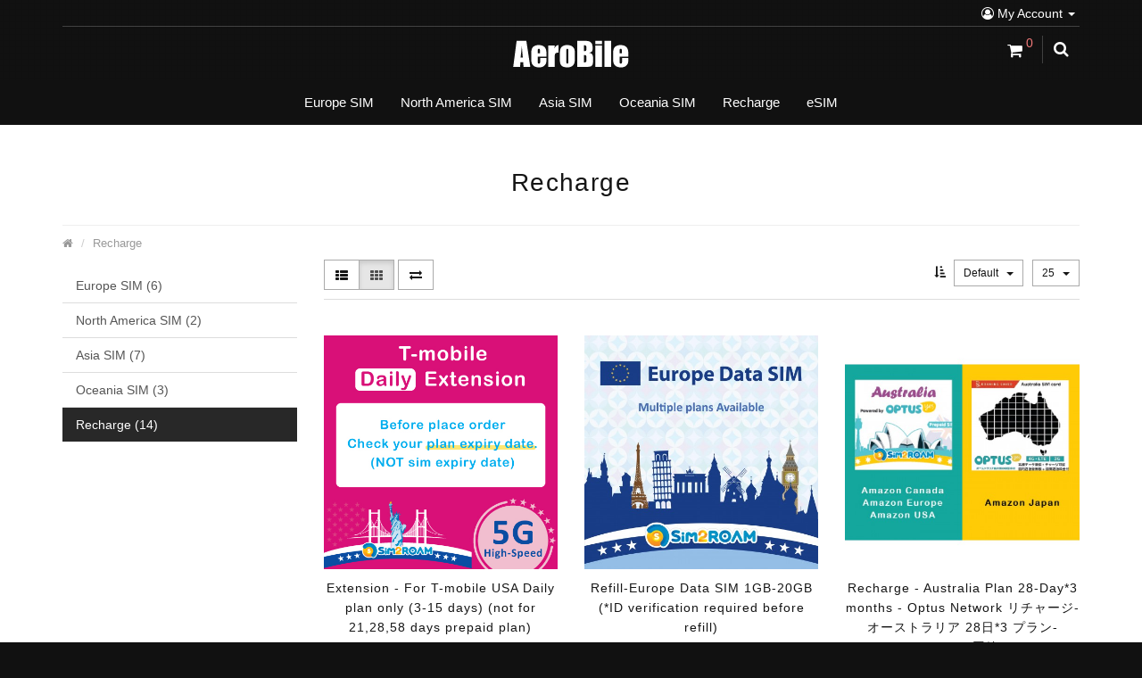

--- FILE ---
content_type: text/html; charset=utf-8
request_url: https://www.aerobile.net/store/index.php?route=product/category&path=70&limit=25
body_size: 8253
content:
<!DOCTYPE html>
<!--[if IE]><![endif]-->
<!--[if IE 8 ]><html dir="ltr " lang="en " class="ie8"><![endif]-->
<!--[if IE 9 ]><html dir="ltr " lang="en " class="ie9"><![endif]-->
<!--[if (gt IE 9)|!(IE)]><!-->
<html dir="ltr " lang="en ">
<!--<![endif]-->

<head>
	<meta charset="UTF-8" />
	<meta name="viewport" content="width=device-width, initial-scale=1">
	<meta http-equiv="X-UA-Compatible" content="IE=edge,chrome=1">

	<title>Recharge </title>

	<base href="https://www.aerobile.net/store/" />

	
	
	
		<link href="https://www.aerobile.net/store/index.php?route=product/category&amp;path=70" rel="canonical" />
		<link href="https://www.aerobile.net/store/image/catalog/icon.png" rel="icon" />
	
	<script src="catalog/view/javascript/jquery/jquery-2.1.1.min.js" type="text/javascript"></script>
	<link href="catalog/view/javascript/bootstrap/css/bootstrap.min.css" rel="stylesheet" media="screen" />
	<script src="catalog/view/javascript/bootstrap/js/bootstrap.min.js" type="text/javascript"></script>
	<link href="catalog/view/javascript/font-awesome/css/font-awesome.min.css" rel="stylesheet" type="text/css" />

	<link href="catalog/view/theme/sellegance/stylesheet/jasny-bootstrap.min.css" rel="stylesheet" media="screen" />
	<script src="catalog/view/theme/sellegance/js/jasny-bootstrap.min.js" type="text/javascript"></script>

	<link rel="stylesheet" type="text/css" href="catalog/view/theme/sellegance/stylesheet/stylesheet.css"/>
	<link rel="stylesheet" type="text/css" href="catalog/view/theme/sellegance/stylesheet/stylesheet-responsive.css"/>
	
	<link rel="stylesheet" type="text/css" href="catalog/view/theme/sellegance/stylesheet/animate.css"/>
	
	
	<script type="text/javascript" src="catalog/view/theme/sellegance/js/modernizr.full.min.js"></script>
	
	<script type="text/javascript" src="catalog/view/theme/sellegance/js/jquery.magnific-popup.min.js"></script>
	<link rel="stylesheet" type="text/css" href="catalog/view/theme/sellegance/stylesheet/magnific-popup.css" media="screen" />

	<script type="text/javascript" src="catalog/view/theme/sellegance/js/sticky-kit.min.js"></script>

	<script type="text/javascript" src="catalog/view/theme/sellegance/js/jquery.mCustomScrollbar.js"></script>
	<link rel="stylesheet" type="text/css" href="catalog/view/theme/sellegance/stylesheet/jquery.mCustomScrollbar.min.css" media="screen"/>

	<script src="catalog/view/javascript/common.js" type="text/javascript"></script>

	<script src="catalog/view/javascript/jquery/owl-carousel/owl.carousel.min.js" type="text/javascript"></script>
	<link rel="stylesheet" type="text/css" href="catalog/view/javascript/jquery/owl-carousel/owl.carousel.css" media="screen"/>
	<link rel="stylesheet" type="text/css" href="catalog/view/javascript/jquery/owl-carousel/owl.transitions.css" media="screen"/>

	

	
		<!-- Google tag (gtag.js) -->
<script async src="https://www.googletagmanager.com/gtag/js?id=G-CJFJZSE7QY"></script>
<script>
  window.dataLayer = window.dataLayer || [];
  function gtag(){dataLayer.push(arguments);}
  gtag('js', new Date());

  gtag('config', 'G-CJFJZSE7QY');
</script>
	
	
				
				
				
		<link href='//fonts.googleapis.com/css?family=:400,300,200,700,800,500&amp;v1' rel='stylesheet' type='text/css' />

<style type="text/css" media="screen">

	body {
		
			background-image: url("catalog/view/theme/sellegance/image/patterns/3.png");
	
	}

	
	
																								
				
				

												
	 /*sellegance_custom_colors END*/


	
			.content-top .quickview, .content-bottom .quickview { display:none !important; }
	
	
			@media only screen and (max-width: 767px) {
			.quickview { display:none !important; }
		}
	
	
	
			.onsale .percent { display:none !important; }
	

	/*body font*/

	

	/*title font*/

	

	/*small font*/

	
	
	
</style>




</head>

<body class="dark-skin page_category page_path_70 page_limit_25 lang_en fullwidth_layout ">

	
<nav id="mobmenu" class="navbar navbar-default navmenu navmenu-fixed-left offcanvas offcanvas-sm offcanvas-md hidden-lg" role="navigation">

	<div class="navcontainer">

		<div class="navbar-collapse">

				<ul class="nav navbar-nav">

					<li><a class="closesidebar" onclick="$('#mobmenu').offcanvas('hide');" title="Close"><span class="line-1"></span><span class="line-2"></span><span class="line-3"></span></a></li>

			    
					<li class="dropdown login-options">
						<div class="btn-group" role="group" aria-label="...">
							<a href="https://www.aerobile.net/store/index.php?route=account/login" class="btn btn-link"><i class="fa fa-user-circle-o"></i> Login</a>
							<a href="https://www.aerobile.net/store/index.php?route=account/register" class="btn btn-link">Register</a>
						</div>
					</li>
					
					
				



	
		
			
				<li id="m0" class="top dropdown" ><a href="https://www.aerobile.net/store/Europe" class="dropdown-toggle" data-toggle="dropdown" role="button" aria-expanded="false">Europe SIM <span class="caret"></span></a>
					
					<ul class="dropdown-menu">
						
						<li>

							
						  <ul class="list-unstyled column-menu">
						    
						    						    	
						    							    	
						    							    		
						    		<li id="m1"><a href="https://www.aerobile.net/store/Europe/Europe-Cross-country">Europe Cross-country</a></li>

						    	
						    						    	
						    							    	
						    							    		
						    		<li id="m2"><a href="https://www.aerobile.net/store/Europe/UK">UK SIM</a></li>

						    	
						    						  
						  </ul>

						  
						</li>

						<li class="viewall"><a href="https://www.aerobile.net/store/Europe">Show All  Europe SIM</a></li>

					</ul>

				</li>

			
			
		
			
				<li id="m3" class="top dropdown" ><a href="https://www.aerobile.net/store/North-America" class="dropdown-toggle" data-toggle="dropdown" role="button" aria-expanded="false">North America SIM <span class="caret"></span></a>
					
					<ul class="dropdown-menu">
						
						<li>

							
						  <ul class="list-unstyled column-menu">
						    
						    						    	
						    							    	
						    							    		
						    		<li id="m4"><a href="https://www.aerobile.net/store/North-America/USA">USA SIM</a></li>

						    	
						    						  
						  </ul>

						  
						</li>

						<li class="viewall"><a href="https://www.aerobile.net/store/North-America">Show All  North America SIM</a></li>

					</ul>

				</li>

			
			
		
			
				<li id="m5" class="top dropdown" ><a href="https://www.aerobile.net/store/Asia" class="dropdown-toggle" data-toggle="dropdown" role="button" aria-expanded="false">Asia SIM <span class="caret"></span></a>
					
					<ul class="dropdown-menu">
						
						<li>

							
						  <ul class="list-unstyled column-menu">
						    
						    						    	
						    							    	
						    							    		
						    		<li id="m6"><a href="https://www.aerobile.net/store/Asia/Asia-Cross-country">Asia Cross-country</a></li>

						    	
						    						    	
						    							    	
						    							    		
						    		<li id="m7"><a href="https://www.aerobile.net/store/Asia/China">China SIM</a></li>

						    	
						    						    	
						    							    	
						    							    		
						    		<li id="m8"><a href="https://www.aerobile.net/store/Asia/HK-Macao ">HK-Macao SIM</a></li>

						    	
						    						    	
						    							    	
						    							    		
						    		<li id="m9"><a href="https://www.aerobile.net/store/Asia/Japan">Japan SIM</a></li>

						    	
						    						    	
						    							    	
						    							    		
						    		<li id="m10"><a href="https://www.aerobile.net/store/Asia/Taiwan">Taiwan SIM</a></li>

						    	
						    						  
						  </ul>

						  
						</li>

						<li class="viewall"><a href="https://www.aerobile.net/store/Asia">Show All  Asia SIM</a></li>

					</ul>

				</li>

			
			
		
			
				<li id="m11" class="top dropdown" ><a href="https://www.aerobile.net/store/Oceania" class="dropdown-toggle" data-toggle="dropdown" role="button" aria-expanded="false">Oceania SIM <span class="caret"></span></a>
					
					<ul class="dropdown-menu">
						
						<li>

							
						  <ul class="list-unstyled column-menu">
						    
						    						    	
						    							    	
						    							    		
						    		<li id="m12"><a href="https://www.aerobile.net/store/Oceania/Australia">Australia SIM</a></li>

						    	
						    						  
						  </ul>

						  
						</li>

						<li class="viewall"><a href="https://www.aerobile.net/store/Oceania">Show All  Oceania SIM</a></li>

					</ul>

				</li>

			
			
		
						
				<li id="m13" class="top"><a href="https://www.aerobile.net/store/index.php?route=product/category&amp;path=70">Recharge</a></li>

			
			
		 
	

<!-- Brands -->








			<li id="m14">
			<a href="https://esim.aerobile.net/" target="_blank">eSIM</a>
		</li>
				

		

		

		

		

		

		

		

		





				<li>
					<div class="clearfix browse-options">
						
						 

					</div>
				</li>

				<li>

					<div class="social">

																																																																																																																																																																																																																
																																																																																	
					</div>

				</li>

			</ul>

		</div>

	</div>

</nav><!-- #navbar -->

<div class="topcanvas">

	<header id="header">

		<div id="topbar" class="hidden-xs">
			<div class="container">
				<div class="topbar_inner">

					
					<div id="top-links" class="nav pull-right hidden-xs">
					  <ul class="list-inline">
					    <li class="dropdown"><a href="https://www.aerobile.net/store/index.php?route=account/account " title="My Account " class="dropdown-toggle myaccount" data-toggle="dropdown"><i class="fa fa-user-circle-o"></i>  My Account  <span class="caret"></span></a>
					      <ul class="dropdown-menu dropdown-menu-right">
					        					        <li><a href="https://www.aerobile.net/store/index.php?route=account/register ">Register </a></li>
					        <li><a href="https://www.aerobile.net/store/index.php?route=account/login ">Login </a></li>
					        									<li class="divider wishlist"></li>
									<li><a href="https://www.aerobile.net/store/index.php?route=account/wishlist " id="wishlist-total" title="Wish List (0) " class="wishlist"><i class="fa fa-heart-o"></i> <span>Wish List (0) </a></span></li>
					      </ul>
					    </li>
					    
					  </ul>
					</div>

					<div id="wrapselector">
						 
						 
 
					</div>

				</div>
			</div>
		</div>

		<div class="container">

			<div class="header_inner searchbox-icon centerlogo">

				<div class="row">

					<div id="logo" class="col-sm-4 col-sm-push-4 col-xs-push-2 col-xs-7">

													<a href="https://www.aerobile.net/store/index.php?route=common/home"><img src="https://www.aerobile.net/store/image/catalog/Logo150X40.png " alt=" Aerobile " class="img-responsive" /></a>
											</div> <!-- #logo -->

					<div class="col-sm-4 col-xs-2 leftbox col-sm-pull-4 col-xs-pull-7">

						
													<button type="button" class="btn btn-menu visible-sm-inline visible-xs-inline" onclick="$('.topcanvas').addClass('canvas-slid');" data-toggle="offcanvas" data-target="#mobmenu" data-disable-scrolling="true" data-modal="true" ><span class="bar"></span><span class="bar"></span><span class="bar"></span><span class="text">Menu</span></button>
						
					</div> <!-- .leftbox -->

					<div class="col-sm-4  col-xs-3  rightbox">

						
						<div id="cart">

	<button type="button" class="btn-default btn-header" data-loading-text="Loading..." data-toggle="offcanvas" data-target="#sidecart" data-disable-scrolling="true" data-modal="true">
		<i class="fa fa-shopping-cart"></i> <span id="cart-total"><span class="count">0</span></span>
	</button>

					
	<ul id="sidecart" class="panel panel-default navmenu navmenu-fixed-right offcanvas" role="navigation">

		<li>

			<a class="closesidebar" onclick="$('#sidecart').offcanvas('hide');" title="Close"><span class="line-1"></span><span class="line-2"></span><span class="line-3"></span></a>
			
			<h4><a href="https://www.aerobile.net/store/index.php?route=checkout/cart">View Cart <span id="cart-total"><span class="count">0</span></span></a></h4>
			
		</li>
		
		
			<li>
				<p class="empty white text-center">
				<i class="fa fa-shopping-cart fa-5x"></i><br>
				Your shopping cart is empty!</p>
			</li>
		
			
	</ul>

</div> 

						<button type="button" class="search-trigger btn btn-link btn-header">
							<i class="fa fa-search"></i>
						</button>

					</div> <!-- .rightbox -->

				</div>
				
				<div class="search-area">
					<div id="search" class="search-field">
	<div class="input-group">
	  <input type="text" name="search" value="" placeholder="Search" class="form-control" />
	  <span class="input-group-btn">
	    <button type="button" class="btn btn-default"><i class="fa fa-search"></i></button>
	  </span>
	  <div class="search-area-close"><a href="#">&times;</a></div>
	</div>
</div>
				</div>

			</div>

		</div>

	</header> <!-- #header -->

	<div id="content-wrapper" class="navbar-dark ">
		
		<div id="menu">

	<div class="container">

		<nav class="navbar navbar-default hidden-sm hidden-xs" role="navigation">

			<div class="navcontainer">

				<div class="navbar-header">
					<a class="navbar-brand" href="https://www.aerobile.net/store/index.php?route=common/home">
					 						<img src="https://www.aerobile.net/store/image/catalog/Logo150X40.png" title=" Aerobile" alt=" Aerobile" />
										</a>
				</div>

				<div class="navbar-collapse ">

					<ul class="nav navbar-nav">

						<!-- Home link -->

						<li class="home home-hidden"><a href="https://www.aerobile.net/store/index.php?route=common/home" title="Home"><i class="fa fa-home"></i> <span>Home</span></a></li>

						



	
		
			
				<li id="m0" class="top dropdown" ><a href="https://www.aerobile.net/store/Europe" class="dropdown-toggle" data-toggle="dropdown" role="button" aria-expanded="false">Europe SIM <span class="caret"></span></a>
					
					<ul class="dropdown-menu">
						
						<li>

							
						  <ul class="list-unstyled column-menu">
						    
						    						    	
						    							    	
						    							    		
						    		<li id="m1"><a href="https://www.aerobile.net/store/Europe/Europe-Cross-country">Europe Cross-country</a></li>

						    	
						    						    	
						    							    	
						    							    		
						    		<li id="m2"><a href="https://www.aerobile.net/store/Europe/UK">UK SIM</a></li>

						    	
						    						  
						  </ul>

						  
						</li>

						<li class="viewall"><a href="https://www.aerobile.net/store/Europe">Show All  Europe SIM</a></li>

					</ul>

				</li>

			
			
		
			
				<li id="m3" class="top dropdown" ><a href="https://www.aerobile.net/store/North-America" class="dropdown-toggle" data-toggle="dropdown" role="button" aria-expanded="false">North America SIM <span class="caret"></span></a>
					
					<ul class="dropdown-menu">
						
						<li>

							
						  <ul class="list-unstyled column-menu">
						    
						    						    	
						    							    	
						    							    		
						    		<li id="m4"><a href="https://www.aerobile.net/store/North-America/USA">USA SIM</a></li>

						    	
						    						  
						  </ul>

						  
						</li>

						<li class="viewall"><a href="https://www.aerobile.net/store/North-America">Show All  North America SIM</a></li>

					</ul>

				</li>

			
			
		
			
				<li id="m5" class="top dropdown" ><a href="https://www.aerobile.net/store/Asia" class="dropdown-toggle" data-toggle="dropdown" role="button" aria-expanded="false">Asia SIM <span class="caret"></span></a>
					
					<ul class="dropdown-menu">
						
						<li>

							
						  <ul class="list-unstyled column-menu">
						    
						    						    	
						    							    	
						    							    		
						    		<li id="m6"><a href="https://www.aerobile.net/store/Asia/Asia-Cross-country">Asia Cross-country</a></li>

						    	
						    						    	
						    							    	
						    							    		
						    		<li id="m7"><a href="https://www.aerobile.net/store/Asia/China">China SIM</a></li>

						    	
						    						    	
						    							    	
						    							    		
						    		<li id="m8"><a href="https://www.aerobile.net/store/Asia/HK-Macao ">HK-Macao SIM</a></li>

						    	
						    						    	
						    							    	
						    							    		
						    		<li id="m9"><a href="https://www.aerobile.net/store/Asia/Japan">Japan SIM</a></li>

						    	
						    						    	
						    							    	
						    							    		
						    		<li id="m10"><a href="https://www.aerobile.net/store/Asia/Taiwan">Taiwan SIM</a></li>

						    	
						    						  
						  </ul>

						  
						</li>

						<li class="viewall"><a href="https://www.aerobile.net/store/Asia">Show All  Asia SIM</a></li>

					</ul>

				</li>

			
			
		
			
				<li id="m11" class="top dropdown" ><a href="https://www.aerobile.net/store/Oceania" class="dropdown-toggle" data-toggle="dropdown" role="button" aria-expanded="false">Oceania SIM <span class="caret"></span></a>
					
					<ul class="dropdown-menu">
						
						<li>

							
						  <ul class="list-unstyled column-menu">
						    
						    						    	
						    							    	
						    							    		
						    		<li id="m12"><a href="https://www.aerobile.net/store/Oceania/Australia">Australia SIM</a></li>

						    	
						    						  
						  </ul>

						  
						</li>

						<li class="viewall"><a href="https://www.aerobile.net/store/Oceania">Show All  Oceania SIM</a></li>

					</ul>

				</li>

			
			
		
						
				<li id="m13" class="top"><a href="https://www.aerobile.net/store/index.php?route=product/category&amp;path=70">Recharge</a></li>

			
			
		 
	

<!-- Brands -->








			<li id="m14">
			<a href="https://esim.aerobile.net/" target="_blank">eSIM</a>
		</li>
				

		

		

		

		

		

		

		

		



						

					</ul>

					
						<ul class="nav navbar-nav navbar-right">
							<div id="cart">

	<button type="button" class="btn-default btn-header" data-loading-text="Loading..." data-toggle="offcanvas" data-target="#sidecart" data-disable-scrolling="true" data-modal="true">
		<i class="fa fa-shopping-cart"></i> <span id="cart-total"><span class="count">0</span></span>
	</button>

					
	<ul id="sidecart" class="panel panel-default navmenu navmenu-fixed-right offcanvas" role="navigation">

		<li>

			<a class="closesidebar" onclick="$('#sidecart').offcanvas('hide');" title="Close"><span class="line-1"></span><span class="line-2"></span><span class="line-3"></span></a>
			
			<h4><a href="https://www.aerobile.net/store/index.php?route=checkout/cart">View Cart <span id="cart-total"><span class="count">0</span></span></a></h4>
			
		</li>
		
		
			<li>
				<p class="empty white text-center">
				<i class="fa fa-shopping-cart fa-5x"></i><br>
				Your shopping cart is empty!</p>
			</li>
		
			
	</ul>

</div>
						</ul>
					
					
				</div>

			</div>

		</nav><!-- #navbar -->

		<div class="topbar visible-sm visible-xs"></div>

	</div>

</div>

		
		<script type="text/javascript">
			var startPosition = 101;
			var contentMargin =  28;

			$(window).scroll(function() {
				if($(window).scrollTop() > startPosition) {
					width = $('.container #menu').width();
					height = $('.container #menu').height();
					$('#menu .navbar').addClass('navbar-fixed-top')
					$('#menu .navcontainer').addClass('container')
					$('#cart').addClass('fixed')
				} else {
					$('#menu .navbar').removeClass('navbar-fixed-top');
					$('#menu .navcontainer').removeClass('container')
					$('#cart').removeClass('fixed');
				}
			}); 
		</script>

		
<div class="centralbox">
		<div id="product-category" class="container">
			<div class="container-inner">

	

	<header class="page-header">
		<h1>Recharge</h1>
	</header>

	<ul class="breadcrumb">
		    <li><a href="https://www.aerobile.net/store/index.php?route=common/home"><i class="fa fa-home"></i></a></li>
        <li><a href="https://www.aerobile.net/store/index.php?route=product/category&amp;path=70">Recharge</a></li>
    	</ul>

	
						
	<div class="row">

			<aside id="column-left" class="col-sm-3 hidden-xs sidebar">
		<div class="inner">
		  		  	<div class="box category">
  <a class="btn btn-default visible-xs" role="button" data-toggle="collapse" href="#categories" aria-expanded="false" aria-controls="collapseCategories">Categories <i class="fa fa-angle-right"></i></a>

  <div class="list-group collapse" id="categories">
         <a href="https://www.aerobile.net/store/Europe" class="list-group-item">Europe SIM (6)</a>
             <a href="https://www.aerobile.net/store/North-America" class="list-group-item">North America SIM (2)</a>
             <a href="https://www.aerobile.net/store/Asia" class="list-group-item">Asia SIM (7)</a>
             <a href="https://www.aerobile.net/store/Oceania" class="list-group-item">Oceania SIM (3)</a>
             
    <a href="https://www.aerobile.net/store/index.php?route=product/category&amp;path=70" class="list-group-item active">Recharge (14)</a> 
              </div>
</div>
		  		</div>
	</aside>


		<div id="content" class="col-sm-9 category" role="main">

			<div class="mainborder">

				<div class="category-details">

					

					
				</div>

				<!-- Grid/Lis view, filters -->

				<div class="product-filter ">

					
					
						<div class="btn-group display">
						  <button type="button" id="list-view" class="btn btn-default" data-toggle="tooltip" title="List"><i class="fa fa-th-list"></i></button>
						  <button type="button" id="grid-view" class="btn btn-default" data-toggle="tooltip" title="Grid"><i class="fa fa-th"></i></button>
						</div>

						<span class="product-compare"><a href="https://www.aerobile.net/store/index.php?route=product/compare" id="compare-total" data-toggle="tooltip" class="btn btn-default" title="Product Compare (0)"><i class="fa fa-exchange"></i></a></span>
						
						<div class="list-options"> 

							<div class="sort">

								<i class="fa fa-sort-amount-asc" data-toggle="tooltip" title="Sort By:"></i>

								<div class="btn-group dropdown">
								  <ul class="dropdown-menu dropdown-menu-right">
								  									  									  									  	<li><a href="https://www.aerobile.net/store/index.php?route=product/category&amp;path=70&amp;sort=p.sort_order&amp;order=ASC&amp;limit=25"><b>Default</b></a></li>
								  									  									  									  									  	<li><a href="https://www.aerobile.net/store/index.php?route=product/category&amp;path=70&amp;sort=pd.name&amp;order=ASC&amp;limit=25">Name (A - Z)</a></li>
								  									  									  									  	<li><a href="https://www.aerobile.net/store/index.php?route=product/category&amp;path=70&amp;sort=pd.name&amp;order=DESC&amp;limit=25">Name (Z - A)</a></li>
								  									  									  									  	<li><a href="https://www.aerobile.net/store/index.php?route=product/category&amp;path=70&amp;sort=p.price&amp;order=ASC&amp;limit=25">Price (Low &gt; High)</a></li>
								  									  									  									  	<li><a href="https://www.aerobile.net/store/index.php?route=product/category&amp;path=70&amp;sort=p.price&amp;order=DESC&amp;limit=25">Price (High &gt; Low)</a></li>
								  									  									  									  	<li><a href="https://www.aerobile.net/store/index.php?route=product/category&amp;path=70&amp;sort=p.model&amp;order=ASC&amp;limit=25">Model (A - Z)</a></li>
								  									  									  									  	<li><a href="https://www.aerobile.net/store/index.php?route=product/category&amp;path=70&amp;sort=p.model&amp;order=DESC&amp;limit=25">Model (Z - A)</a></li>
								  									  									  </ul>
								  <button type="button" id="input-sort" class="btn btn-default btn-sm dropdown-toggle" data-toggle="dropdown" aria-haspopup="true" aria-expanded="false">
								    Default <span class="caret"></span>
								  </button>
								  
								</div>

							</div>

							<div class="limit">

								<div class="btn-group dropdown">
								  <ul class="dropdown-menu dropdown-menu-right">
								  									  									  									  	<li><a href="https://www.aerobile.net/store/index.php?route=product/category&amp;path=70&amp;limit=15">15</a></li>
								  									  									  									  	<li><a href="https://www.aerobile.net/store/index.php?route=product/category&amp;path=70&amp;limit=25"><b>25</b></a></li>
								  									  									  									  									  	<li><a href="https://www.aerobile.net/store/index.php?route=product/category&amp;path=70&amp;limit=50">50</a></li>
								  									  									  									  	<li><a href="https://www.aerobile.net/store/index.php?route=product/category&amp;path=70&amp;limit=75">75</a></li>
								  									  									  									  	<li><a href="https://www.aerobile.net/store/index.php?route=product/category&amp;path=70&amp;limit=100">100</a></li>
								  									  									  </ul>
								  <button type="button" id="input-limit" class="btn btn-default btn-sm dropdown-toggle" data-toggle="dropdown" aria-haspopup="true" aria-expanded="false">
								    25 <span class="caret"></span>
								  </button>
								</div>

							</div>

						</div>

					
				</div>
				
					<!-- Product list (Default to Grid) -->

				
					<div class="row product-listing">
						
																						
						<div class="product-layout product-grid col-lg-4 col-md-4 col-sm-6 col-xs-12">
							<div class="product-thumb">

								
								<div class="image hover_fade_in_back ">
									<div class="quickview"><a id="qv98" class="button btn btn-link" rel="mp-quickview" href="index.php?route=product/quickview&product_id=98" ><span>+</span> Quick View</a></div>
									
																			<a href="https://www.aerobile.net/store/T-mobile-USA-Daily-plan-extension?limit=25"><img src="https://www.aerobile.net/store/image/cache/catalog/240410-Tmo-daily-500x500.jpg" title="Extension -  For T-mobile USA Daily plan only (3-15 days) (not for 21,28,58 days prepaid plan)" class="img-responsive" alt="Extension -  For T-mobile USA Daily plan only (3-15 days) (not for 21,28,58 days prepaid plan)" /></a>
																	</div>

								<div>
									<div class="caption">
									
										<h4 class="name"><a href="https://www.aerobile.net/store/T-mobile-USA-Daily-plan-extension?limit=25">Extension -  For T-mobile USA Daily plan only (3-15 days) (not for 21,28,58 days prepaid plan)</a></h4>
										<p class="description">【Important】If you plan ends, please don't place extension order. The plan has to be extended 48 hour..</p>

																				<p class="price">
																							US$2.00
																																</p>
										
										
										<div class="cart">
											<div class="btn-group">
											<button type="button" onclick="cart.add('98', '1');" class="btn btn-sm btn-link">Add to Cart</button>
											<button type="button" data-toggle="tooltip" class="btn btn-link btn-sm wishlist" title="Add to Wish List" onclick="wishlist.add('98');"><i class="fa fa-heart-o"></i></button>
											<button type="button" data-toggle="tooltip" class="btn btn-link btn-sm compare" title="Compare this Product" onclick="compare.add('98');"><i class="fa fa-exchange"></i></button>
											</div>
										</div>

									</div>
								</div>
							</div>
						</div>
						
																						
						<div class="product-layout product-grid col-lg-4 col-md-4 col-sm-6 col-xs-12">
							<div class="product-thumb">

								
								<div class="image hover_fade_in_back ">
									<div class="quickview"><a id="qv97" class="button btn btn-link" rel="mp-quickview" href="index.php?route=product/quickview&product_id=97" ><span>+</span> Quick View</a></div>
									
																			<a href="https://www.aerobile.net/store/index.php?route=product/product&amp;path=70&amp;product_id=97&amp;limit=25"><img src="https://www.aerobile.net/store/image/cache/catalog/Europe%20Data%20SIM-1000X1000-07-min-500x500.jpg" title="Refill-Europe Data SIM 1GB-20GB (*ID verification required before refill)" class="img-responsive" alt="Refill-Europe Data SIM 1GB-20GB (*ID verification required before refill)" /></a>
																	</div>

								<div>
									<div class="caption">
									
										<h4 class="name"><a href="https://www.aerobile.net/store/index.php?route=product/product&amp;path=70&amp;product_id=97&amp;limit=25">Refill-Europe Data SIM 1GB-20GB (*ID verification required before refill)</a></h4>
										<p class="description">【Refill Available Only for account activated by Aerobile and SIM2ROAM】Online top-up for another 30-D..</p>

																				<p class="price">
																							US$2.00
																																</p>
										
										
										<div class="cart">
											<div class="btn-group">
											<button type="button" onclick="cart.add('97', '1');" class="btn btn-sm btn-link">Add to Cart</button>
											<button type="button" data-toggle="tooltip" class="btn btn-link btn-sm wishlist" title="Add to Wish List" onclick="wishlist.add('97');"><i class="fa fa-heart-o"></i></button>
											<button type="button" data-toggle="tooltip" class="btn btn-link btn-sm compare" title="Compare this Product" onclick="compare.add('97');"><i class="fa fa-exchange"></i></button>
											</div>
										</div>

									</div>
								</div>
							</div>
						</div>
						
																						
						<div class="product-layout product-grid col-lg-4 col-md-4 col-sm-6 col-xs-12">
							<div class="product-thumb">

								
								<div class="image hover_fade_in_back ">
									<div class="quickview"><a id="qv75" class="button btn btn-link" rel="mp-quickview" href="index.php?route=product/quickview&product_id=75" ><span>+</span> Quick View</a></div>
									
																			<a href="https://www.aerobile.net/store/index.php?route=product/product&amp;path=70&amp;product_id=75&amp;limit=25"><img src="https://www.aerobile.net/store/image/cache/catalog/20231113-Optus-Big-500x500.jpg" title="Recharge - Australia Plan 28-Day*3 months - Optus Network リチャージ‐オーストラリア 28日*3 プラン-OPTUS回線" class="img-responsive" alt="Recharge - Australia Plan 28-Day*3 months - Optus Network リチャージ‐オーストラリア 28日*3 プラン-OPTUS回線" /></a>
																	</div>

								<div>
									<div class="caption">
									
										<h4 class="name"><a href="https://www.aerobile.net/store/index.php?route=product/product&amp;path=70&amp;product_id=75&amp;limit=25">Recharge - Australia Plan 28-Day*3 months - Optus Network リチャージ‐オーストラリア 28日*3 プラン-OPTUS回線</a></h4>
										<p class="description">* このプランは28日分*3つめかえ用です* This plan is 28-Day*3 refill.【Prepaid Monthly Plan】Refill Available ONLY for ..</p>

																				<p class="price">
																							US$2.00
																																</p>
										
										
										<div class="cart">
											<div class="btn-group">
											<button type="button" onclick="cart.add('75', '1');" class="btn btn-sm btn-link">Add to Cart</button>
											<button type="button" data-toggle="tooltip" class="btn btn-link btn-sm wishlist" title="Add to Wish List" onclick="wishlist.add('75');"><i class="fa fa-heart-o"></i></button>
											<button type="button" data-toggle="tooltip" class="btn btn-link btn-sm compare" title="Compare this Product" onclick="compare.add('75');"><i class="fa fa-exchange"></i></button>
											</div>
										</div>

									</div>
								</div>
							</div>
						</div>
						
																						
						<div class="product-layout product-grid col-lg-4 col-md-4 col-sm-6 col-xs-12">
							<div class="product-thumb">

								
								<div class="image hover_fade_in_back ">
									<div class="quickview"><a id="qv110" class="button btn btn-link" rel="mp-quickview" href="index.php?route=product/quickview&product_id=110" ><span>+</span> Quick View</a></div>
									
																			<a href="https://www.aerobile.net/store/index.php?route=product/product&amp;path=70&amp;product_id=110&amp;limit=25"><img src="https://www.aerobile.net/store/image/cache/catalog/240410-Tmo-daily-500x500.jpg" title="Recharge -  T-Mobile USA 21 days  (daily extension only)" class="img-responsive" alt="Recharge -  T-Mobile USA 21 days  (daily extension only)" /></a>
																	</div>

								<div>
									<div class="caption">
									
										<h4 class="name"><a href="https://www.aerobile.net/store/index.php?route=product/product&amp;path=70&amp;product_id=110&amp;limit=25">Recharge -  T-Mobile USA 21 days  (daily extension only)</a></h4>
										<p class="description">【Important】If you plan ends, please don't place extension order. The plan has to be extended 48 hour..</p>

																				<p class="price">
																							US$2.00
																																</p>
										
										
										<div class="cart">
											<div class="btn-group">
											<button type="button" onclick="cart.add('110', '1');" class="btn btn-sm btn-link">Add to Cart</button>
											<button type="button" data-toggle="tooltip" class="btn btn-link btn-sm wishlist" title="Add to Wish List" onclick="wishlist.add('110');"><i class="fa fa-heart-o"></i></button>
											<button type="button" data-toggle="tooltip" class="btn btn-link btn-sm compare" title="Compare this Product" onclick="compare.add('110');"><i class="fa fa-exchange"></i></button>
											</div>
										</div>

									</div>
								</div>
							</div>
						</div>
						
																						
						<div class="product-layout product-grid col-lg-4 col-md-4 col-sm-6 col-xs-12">
							<div class="product-thumb">

								
								<div class="image hover_fade_in_back ">
									<div class="quickview"><a id="qv92" class="button btn btn-link" rel="mp-quickview" href="index.php?route=product/quickview&product_id=92" ><span>+</span> Quick View</a></div>
									
																			<a href="https://www.aerobile.net/store/index.php?route=product/product&amp;path=70&amp;product_id=92&amp;limit=25"><img src="https://www.aerobile.net/store/image/cache/catalog/240410-Tmo-monthly-500x500.jpg" title="Recharge -  T-Mobile USA 28 days or 58 days (not for daily extension)" class="img-responsive" alt="Recharge -  T-Mobile USA 28 days or 58 days (not for daily extension)" /></a>
																	</div>

								<div>
									<div class="caption">
									
										<h4 class="name"><a href="https://www.aerobile.net/store/index.php?route=product/product&amp;path=70&amp;product_id=92&amp;limit=25">Recharge -  T-Mobile USA 28 days or 58 days (not for daily extension)</a></h4>
										<p class="description">【Warning】This product is only for Amazon customers who purchased&nbsp;USA T-Mobile SIMs/eSIMs with&n..</p>

																				<p class="price">
																							US$2.00
																																</p>
										
										
										<div class="cart">
											<div class="btn-group">
											<button type="button" onclick="cart.add('92', '1');" class="btn btn-sm btn-link">Add to Cart</button>
											<button type="button" data-toggle="tooltip" class="btn btn-link btn-sm wishlist" title="Add to Wish List" onclick="wishlist.add('92');"><i class="fa fa-heart-o"></i></button>
											<button type="button" data-toggle="tooltip" class="btn btn-link btn-sm compare" title="Compare this Product" onclick="compare.add('92');"><i class="fa fa-exchange"></i></button>
											</div>
										</div>

									</div>
								</div>
							</div>
						</div>
						
																						
						<div class="product-layout product-grid col-lg-4 col-md-4 col-sm-6 col-xs-12">
							<div class="product-thumb">

								
								<div class="image hover_fade_in_back ">
									<div class="quickview"><a id="qv104" class="button btn btn-link" rel="mp-quickview" href="index.php?route=product/quickview&product_id=104" ><span>+</span> Quick View</a></div>
									
																			<a href="https://www.aerobile.net/store/index.php?route=product/product&amp;path=70&amp;product_id=104&amp;limit=25"><img src="https://www.aerobile.net/store/image/cache/catalog/T-mobile_topup_en-500x500.png" title="T-mobile feature add-on" class="img-responsive" alt="T-mobile feature add-on" /></a>
																	</div>

								<div>
									<div class="caption">
									
										<h4 class="name"><a href="https://www.aerobile.net/store/index.php?route=product/product&amp;path=70&amp;product_id=104&amp;limit=25">T-mobile feature add-on</a></h4>
										<p class="description">【T-mobile International call feature】 Unlimited land line and mobile call from US to these countries..</p>

																				<p class="price">
																							US$5.00
																																</p>
										
										
										<div class="cart">
											<div class="btn-group">
											<button type="button" onclick="cart.add('104', '1');" class="btn btn-sm btn-link">Add to Cart</button>
											<button type="button" data-toggle="tooltip" class="btn btn-link btn-sm wishlist" title="Add to Wish List" onclick="wishlist.add('104');"><i class="fa fa-heart-o"></i></button>
											<button type="button" data-toggle="tooltip" class="btn btn-link btn-sm compare" title="Compare this Product" onclick="compare.add('104');"><i class="fa fa-exchange"></i></button>
											</div>
										</div>

									</div>
								</div>
							</div>
						</div>
						
																						
						<div class="product-layout product-grid col-lg-4 col-md-4 col-sm-6 col-xs-12">
							<div class="product-thumb">

								
								<div class="image hover_fade_in_back ">
									<div class="quickview"><a id="qv78" class="button btn btn-link" rel="mp-quickview" href="index.php?route=product/quickview&product_id=78" ><span>+</span> Quick View</a></div>
									
																			<a href="https://www.aerobile.net/store/index.php?route=product/product&amp;path=70&amp;product_id=78&amp;limit=25"><img src="https://www.aerobile.net/store/image/cache/catalog/250515-ATT-500x500.png" title="Recharge -  ATT Prepaid USA" class="img-responsive" alt="Recharge -  ATT Prepaid USA" /></a>
																	</div>

								<div>
									<div class="caption">
									
										<h4 class="name"><a href="https://www.aerobile.net/store/index.php?route=product/product&amp;path=70&amp;product_id=78&amp;limit=25">Recharge -  ATT Prepaid USA</a></h4>
										<p class="description">Refill your ATT Prepaid&nbsp;AccountPlease double check your monthly fee before refill. We will add ..</p>

																				<p class="price">
																							US$2.00
																																</p>
										
										
										<div class="cart">
											<div class="btn-group">
											<button type="button" onclick="cart.add('78', '1');" class="btn btn-sm btn-link">Add to Cart</button>
											<button type="button" data-toggle="tooltip" class="btn btn-link btn-sm wishlist" title="Add to Wish List" onclick="wishlist.add('78');"><i class="fa fa-heart-o"></i></button>
											<button type="button" data-toggle="tooltip" class="btn btn-link btn-sm compare" title="Compare this Product" onclick="compare.add('78');"><i class="fa fa-exchange"></i></button>
											</div>
										</div>

									</div>
								</div>
							</div>
						</div>
						
																						
						<div class="product-layout product-grid col-lg-4 col-md-4 col-sm-6 col-xs-12">
							<div class="product-thumb">

								
								<div class="image hover_fade_in_back ">
									<div class="quickview"><a id="qv103" class="button btn btn-link" rel="mp-quickview" href="index.php?route=product/quickview&product_id=103" ><span>+</span> Quick View</a></div>
									
																			<a href="https://www.aerobile.net/store/index.php?route=product/product&amp;path=70&amp;product_id=103&amp;limit=25"><img src="https://www.aerobile.net/store/image/cache/catalog/Ultra%20Mobile-500x500.jpg" title="Recharge - USA Ultra Mobile" class="img-responsive" alt="Recharge - USA Ultra Mobile" /></a>
																	</div>

								<div>
									<div class="caption">
									
										<h4 class="name"><a href="https://www.aerobile.net/store/index.php?route=product/product&amp;path=70&amp;product_id=103&amp;limit=25">Recharge - USA Ultra Mobile</a></h4>
										<p class="description">This product is only for USA Ultra SIM.&nbsp;Refill your Ultra Mobile Monthly Plan Account*Ultra Mob..</p>

																				<p class="price">
																							US$2.00
																																</p>
										
										
										<div class="cart">
											<div class="btn-group">
											<button type="button" onclick="cart.add('103', '1');" class="btn btn-sm btn-link">Add to Cart</button>
											<button type="button" data-toggle="tooltip" class="btn btn-link btn-sm wishlist" title="Add to Wish List" onclick="wishlist.add('103');"><i class="fa fa-heart-o"></i></button>
											<button type="button" data-toggle="tooltip" class="btn btn-link btn-sm compare" title="Compare this Product" onclick="compare.add('103');"><i class="fa fa-exchange"></i></button>
											</div>
										</div>

									</div>
								</div>
							</div>
						</div>
						
																						
						<div class="product-layout product-grid col-lg-4 col-md-4 col-sm-6 col-xs-12">
							<div class="product-thumb">

								
								<div class="image hover_fade_in_back ">
									<div class="quickview"><a id="qv100" class="button btn btn-link" rel="mp-quickview" href="index.php?route=product/quickview&product_id=100" ><span>+</span> Quick View</a></div>
									
																			<a href="https://www.aerobile.net/store/index.php?route=product/product&amp;path=70&amp;product_id=100&amp;limit=25"><img src="https://www.aerobile.net/store/image/cache/catalog/Vodafone_UK_24GB_en-500x500.png" title="Recharge - Vodafone UK " class="img-responsive" alt="Recharge - Vodafone UK " /></a>
																	</div>

								<div>
									<div class="caption">
									
										<h4 class="name"><a href="https://www.aerobile.net/store/index.php?route=product/product&amp;path=70&amp;product_id=100&amp;limit=25">Recharge - Vodafone UK </a></h4>
										<p class="description">This product is only for UK Vodafone SIMs.Simply use your credit card for online refill£10£20£30Spec..</p>

																				<p class="price">
																							US$2.00
																																</p>
										
										
										<div class="cart">
											<div class="btn-group">
											<button type="button" onclick="cart.add('100', '1');" class="btn btn-sm btn-link">Add to Cart</button>
											<button type="button" data-toggle="tooltip" class="btn btn-link btn-sm wishlist" title="Add to Wish List" onclick="wishlist.add('100');"><i class="fa fa-heart-o"></i></button>
											<button type="button" data-toggle="tooltip" class="btn btn-link btn-sm compare" title="Compare this Product" onclick="compare.add('100');"><i class="fa fa-exchange"></i></button>
											</div>
										</div>

									</div>
								</div>
							</div>
						</div>
						
																						
						<div class="product-layout product-grid col-lg-4 col-md-4 col-sm-6 col-xs-12">
							<div class="product-thumb">

								
								<div class="image hover_fade_in_back ">
									<div class="quickview"><a id="qv95" class="button btn btn-link" rel="mp-quickview" href="index.php?route=product/quickview&product_id=95" ><span>+</span> Quick View</a></div>
									
																			<a href="https://www.aerobile.net/store/index.php?route=product/product&amp;path=70&amp;product_id=95&amp;limit=25"><img src="https://www.aerobile.net/store/image/cache/catalog/USA_H2O-500x500.jpg" title="Recharge -  AT&amp;T H2O Prepaid USA" class="img-responsive" alt="Recharge -  AT&amp;T H2O Prepaid USA" /></a>
																	</div>

								<div>
									<div class="caption">
									
										<h4 class="name"><a href="https://www.aerobile.net/store/index.php?route=product/product&amp;path=70&amp;product_id=95&amp;limit=25">Recharge -  AT&amp;T H2O Prepaid USA</a></h4>
										<p class="description">Refill your AT&amp;T H2O Prepaid&nbsp;AccountSimply use your credit card for online refill$30$40$50$..</p>

																				<p class="price">
																							US$2.00
																																</p>
										
										
										<div class="cart">
											<div class="btn-group">
											<button type="button" onclick="cart.add('95', '1');" class="btn btn-sm btn-link">Add to Cart</button>
											<button type="button" data-toggle="tooltip" class="btn btn-link btn-sm wishlist" title="Add to Wish List" onclick="wishlist.add('95');"><i class="fa fa-heart-o"></i></button>
											<button type="button" data-toggle="tooltip" class="btn btn-link btn-sm compare" title="Compare this Product" onclick="compare.add('95');"><i class="fa fa-exchange"></i></button>
											</div>
										</div>

									</div>
								</div>
							</div>
						</div>
						
																						
						<div class="product-layout product-grid col-lg-4 col-md-4 col-sm-6 col-xs-12">
							<div class="product-thumb">

								
								<div class="image hover_fade_in_back ">
									<div class="quickview"><a id="qv89" class="button btn btn-link" rel="mp-quickview" href="index.php?route=product/quickview&product_id=89" ><span>+</span> Quick View</a></div>
									
																			<a href="https://www.aerobile.net/store/index.php?route=product/product&amp;path=70&amp;product_id=89&amp;limit=25"><img src="https://www.aerobile.net/store/image/cache/catalog/SIMPLE_F-500x500.PNG" title="Recharge -  T Mobile SIMPLE Mobile USA Monthly Plan" class="img-responsive" alt="Recharge -  T Mobile SIMPLE Mobile USA Monthly Plan" /></a>
																	</div>

								<div>
									<div class="caption">
									
										<h4 class="name"><a href="https://www.aerobile.net/store/index.php?route=product/product&amp;path=70&amp;product_id=89&amp;limit=25">Recharge -  T Mobile SIMPLE Mobile USA Monthly Plan</a></h4>
										<p class="description">Refill your T Mobile SIMPLE Mobile AccountSimply use your credit card for online refill$25$30$40$50S..</p>

																				<p class="price">
																							US$2.00
																																</p>
										
										
										<div class="cart">
											<div class="btn-group">
											<button type="button" onclick="cart.add('89', '1');" class="btn btn-sm btn-link">Add to Cart</button>
											<button type="button" data-toggle="tooltip" class="btn btn-link btn-sm wishlist" title="Add to Wish List" onclick="wishlist.add('89');"><i class="fa fa-heart-o"></i></button>
											<button type="button" data-toggle="tooltip" class="btn btn-link btn-sm compare" title="Compare this Product" onclick="compare.add('89');"><i class="fa fa-exchange"></i></button>
											</div>
										</div>

									</div>
								</div>
							</div>
						</div>
						
																						
						<div class="product-layout product-grid col-lg-4 col-md-4 col-sm-6 col-xs-12">
							<div class="product-thumb">

								
								<div class="image hover_fade_in_back ">
									<div class="quickview"><a id="qv79" class="button btn btn-link" rel="mp-quickview" href="index.php?route=product/quickview&product_id=79" ><span>+</span> Quick View</a></div>
									
																			<a href="https://www.aerobile.net/store/index.php?route=product/product&amp;path=70&amp;product_id=79&amp;limit=25"><img src="https://www.aerobile.net/store/image/cache/catalog/Verizon-500x500.jpg" title="Recharge - USA Verizon 30-Day Monthly Plan" class="img-responsive" alt="Recharge - USA Verizon 30-Day Monthly Plan" /></a>
																	</div>

								<div>
									<div class="caption">
									
										<h4 class="name"><a href="https://www.aerobile.net/store/index.php?route=product/product&amp;path=70&amp;product_id=79&amp;limit=25">Recharge - USA Verizon 30-Day Monthly Plan</a></h4>
										<p class="description">Refill Available&nbsp;ONLY&nbsp;for accounts activated by Aerobile or Purchased from seller: Aerobil..</p>

																				<p class="price">
																							US$3.00
																																</p>
										
										
										<div class="cart">
											<div class="btn-group">
											<button type="button" onclick="cart.add('79', '1');" class="btn btn-sm btn-link">Add to Cart</button>
											<button type="button" data-toggle="tooltip" class="btn btn-link btn-sm wishlist" title="Add to Wish List" onclick="wishlist.add('79');"><i class="fa fa-heart-o"></i></button>
											<button type="button" data-toggle="tooltip" class="btn btn-link btn-sm compare" title="Compare this Product" onclick="compare.add('79');"><i class="fa fa-exchange"></i></button>
											</div>
										</div>

									</div>
								</div>
							</div>
						</div>
						
																						
						<div class="product-layout product-grid col-lg-4 col-md-4 col-sm-6 col-xs-12">
							<div class="product-thumb">

								
								<div class="image hover_fade_in_back ">
									<div class="quickview"><a id="qv90" class="button btn btn-link" rel="mp-quickview" href="index.php?route=product/quickview&product_id=90" ><span>+</span> Quick View</a></div>
									
																			<a href="https://www.aerobile.net/store/Telus?limit=25"><img src="https://www.aerobile.net/store/image/cache/catalog/Telus-500x500.png" title="Recharge -  Telus Canada" class="img-responsive" alt="Recharge -  Telus Canada" /></a>
																	</div>

								<div>
									<div class="caption">
									
										<h4 class="name"><a href="https://www.aerobile.net/store/Telus?limit=25">Recharge -  Telus Canada</a></h4>
										<p class="description">Refill your Telus&nbsp;AccountSimply use your credit card for online refillCAD$35 for 2GB PlanCAD$45..</p>

																				<p class="price">
																							US$2.00
																																</p>
										
										
										<div class="cart">
											<div class="btn-group">
											<button type="button" onclick="cart.add('90', '1');" class="btn btn-sm btn-link">Add to Cart</button>
											<button type="button" data-toggle="tooltip" class="btn btn-link btn-sm wishlist" title="Add to Wish List" onclick="wishlist.add('90');"><i class="fa fa-heart-o"></i></button>
											<button type="button" data-toggle="tooltip" class="btn btn-link btn-sm compare" title="Compare this Product" onclick="compare.add('90');"><i class="fa fa-exchange"></i></button>
											</div>
										</div>

									</div>
								</div>
							</div>
						</div>
						
																						
						<div class="product-layout product-grid col-lg-4 col-md-4 col-sm-6 col-xs-12">
							<div class="product-thumb">

								
								<div class="image hover_fade_in_back ">
									<div class="quickview"><a id="qv102" class="button btn btn-link" rel="mp-quickview" href="index.php?route=product/quickview&product_id=102" ><span>+</span> Quick View</a></div>
									
																			<a href="https://www.aerobile.net/store/UK Three refill?limit=25"><img src="https://www.aerobile.net/store/image/cache/catalog/UK3-Refill-500x500.jpg" title="Recharge -  UK Three £10-£20 (For UK use only. Not for Europe or other countries)" class="img-responsive" alt="Recharge -  UK Three £10-£20 (For UK use only. Not for Europe or other countries)" /></a>
																	</div>

								<div>
									<div class="caption">
									
										<h4 class="name"><a href="https://www.aerobile.net/store/UK Three refill?limit=25">Recharge -  UK Three £10-£20 (For UK use only. Not for Europe or other countries)</a></h4>
										<p class="description">【Terms And Conditions】This product is only for UK Three&nbsp;£10-£20 recharge(For the plan detail, p..</p>

																				<p class="price">
																							US$2.00
																																</p>
										
										
										<div class="cart">
											<div class="btn-group">
											<button type="button" onclick="cart.add('102', '1');" class="btn btn-sm btn-link">Add to Cart</button>
											<button type="button" data-toggle="tooltip" class="btn btn-link btn-sm wishlist" title="Add to Wish List" onclick="wishlist.add('102');"><i class="fa fa-heart-o"></i></button>
											<button type="button" data-toggle="tooltip" class="btn btn-link btn-sm compare" title="Compare this Product" onclick="compare.add('102');"><i class="fa fa-exchange"></i></button>
											</div>
										</div>

									</div>
								</div>
							</div>
						</div>
											</div>

					<div class="row">
					  <div class="col-sm-6 text-left"></div>
					  <div class="col-sm-6 text-right">Showing 1 to 14 of 14 (1 Pages)</div>
					</div>
				
				 <!-- products END -->


				<!-- If Category is empty -->

				
			</div>

		</div> <!-- #content -->
		
		

	</div> <!-- .row -->
	
	

					</div> <!-- .container-inner -->

				</div> <!-- .container -->

			</div> <!-- .centralbox -->
		
		</div> <!-- #content_wrapper -->

		<div id="footer">

			<div class="container">

				
	


				<div class="container-inner">

					<div class="row">

						<div class="column col-sm-2">
							<h3 class="header">Information</h3>
							<ul class="content">
																	<li><a href="https://www.aerobile.net/store/about_us">About Us</a></li>
																	<li><a href="https://www.aerobile.net/store/index.php?route=information/information&amp;information_id=8">Cookie policy</a></li>
																	<li><a href="https://www.aerobile.net/store/privacy">Privacy Policy</a></li>
																	<li><a href="https://www.aerobile.net/store/terms">Terms &amp; Conditions</a></li>
																	<li><a href="https://www.aerobile.net/store/Activation">Read before Open!</a></li>
															</ul>
						</div>

						<div class="column col-sm-2">
							<h3 class="header">Contact Us</h3>
							<ul class="content">
								<li><a href="https://www.aerobile.net/store/index.php?route=information/contact">Contact Us</a></li>
			          <li><a href="https://www.aerobile.net/store/index.php?route=account/return/add">Returns</a></li>
			          <li><a href="https://www.aerobile.net/store/index.php?route=information/sitemap">Site Map</a></li>
							</ul>
						</div>

						<!-- 
							20190125
							Josh說要拿掉。
						<div class="column col-sm-2">
							<h3 class="header">Brands</h3>
								<ul class="content">
									<li><a href="https://www.aerobile.net/store/index.php?route=product/manufacturer">Brands</a></li>
				          <li><a href="https://www.aerobile.net/store/index.php?route=account/voucher">Gift Certificates</a></li>
				          <li><a href="https://www.aerobile.net/store/index.php?route=affiliate/login">Affiliate</a></li>
				          <li><a href="https://www.aerobile.net/store/index.php?route=product/special">Specials</a></li>
								</ul>
						</div>
						
						-->

						<div class="column col-sm-2">
							<h3 class="header">My Account</h3>
								<ul class="content">
									<li><a href="https://www.aerobile.net/store/index.php?route=account/account">My Account</a></li>
				          <li><a href="https://www.aerobile.net/store/index.php?route=account/order">Order History</a></li>
				          <li><a href="https://www.aerobile.net/store/index.php?route=account/wishlist">Wish List</a></li>
				          <li><a href="https://www.aerobile.net/store/index.php?route=account/newsletter">Newsletter</a></li>
								</ul>
						</div>

						<div class="col-sm-4 contact">

							
						<div class="footer_info">
							<p><a href="https://www.aerobile.net/store/index.php?route=extension/blog/home"><font color="#ffffff"><b>Aerobile BLOG</b></font></a></p>
						</div>

							
						</div>

					</div> <!-- .row -->

				</div>

			</div> <!-- .container -->

		</div> <!-- #footer -->

		<footer id="footend">

			<div class="container">

				<div class="copy">
					<p>© Copyright 2023, Aerobile, LLC</p><p><br></p>
				</div>

			</div> <!-- .container -->

		</footer> <!-- #footend -->

		</div><!-- .topcanvas -->
		
		<script type="text/javascript" src="catalog/view/theme/sellegance/js/jquery.easing-1.3.min.js"></script>
		<script type="text/javascript" src="catalog/view/theme/sellegance/js/custom.js"></script>

		
		<!-- conversational widget --> 
<!-- 251013 將舊的livechat先暫停 Start of LiveChat (www.livechat.com) code -->
<!--
<script>
    window.__lc = window.__lc || {};
    window.__lc.license = 16146444;
    ;(function(n,t,c){function i(n){return e._h?e._h.apply(null,n):e._q.push(n)}var e={_q:[],_h:null,_v:"2.0",on:function(){i(["on",c.call(arguments)])},once:function(){i(["once",c.call(arguments)])},off:function(){i(["off",c.call(arguments)])},get:function(){if(!e._h)throw new Error("[LiveChatWidget] You can't use getters before load.");return i(["get",c.call(arguments)])},call:function(){i(["call",c.call(arguments)])},init:function(){var n=t.createElement("script");n.async=!0,n.type="text/javascript",n.src="https://cdn.livechatinc.com/tracking.js",t.head.appendChild(n)}};!n.__lc.asyncInit&&e.init(),n.LiveChatWidget=n.LiveChatWidget||e}(window,document,[].slice))
</script>
<noscript><a href="https://www.livechat.com/chat-with/16146444/" rel="nofollow">Chat with us</a>, powered by <a href="https://www.livechat.com/?welcome" rel="noopener nofollow" target="_blank">LiveChat</a></noscript>
-->
<!-- End of LiveChat code -->

<!-- 251013 換上新的 livechat EightChat 客服代碼 -->
<script type="application/javascript">
window.eightChatConfig = { encryptedOrgId: '5vKJMw6Zh3RQFQ==', env: 'prod', launchLocation: 'https://live-chat-console.no8.io' };
(function () {
	var eightChatId = 'eight-chat-script';
	if (document.getElementById(eightChatId)) {
		return;
	}
	var firstScriptElement = document.getElementsByTagName('script')[0];
	var eightChatScriptElement = document.createElement('script');
	eightChatScriptElement.id = eightChatId;
	eightChatScriptElement.src = window.eightChatConfig.launchLocation +'/launch.js';
	firstScriptElement.parentNode.insertBefore(eightChatScriptElement, firstScriptElement);
})();
</script>
<!-- End EightChat 客服代碼 -->

		<!-- /conversational widget --> 

		
</body></html>

--- FILE ---
content_type: text/css
request_url: https://www.aerobile.net/store/catalog/view/theme/sellegance/stylesheet/stylesheet.css
body_size: 19663
content:
/*  
Theme Name: Sellegance
Version: 1.7.3.3 / 2.3.0.2, 3.0.2.0
Description: Responsive and clean template for OpenCart (Base CSS)
Theme URI: http://www.everthemes.com/demo/sellegance
Author: Luis V
Author URI: http://themeforest.net/user/luisvelaz
Tags: sellegance, opencart, everthemes
*/


/* ---------------------------------------------------------------------- */
/*	General Styles
/* ---------------------------------------------------------------------- */

	body {
		color: #777;
		line-height: 1.6;
		-webkit-font-smoothing: antialiased;
    -moz-osx-font-smoothing: grayscale;
    -webkit-tap-highlight-color: transparent;
	}

		/* Links styles */

		a, a:visited,
		.pagination>li>a, .pagination>li>span { color: #151515; }

		a:hover { color: #111; }

		.pagination>.active>a, .pagination>.active>span, .pagination>.active>a:hover, .pagination>.active>span:hover, .pagination>.active>a:focus, .pagination>.active>span:focus {
			border-color: #151515;
			background: #151515;
		}

		a.button-cart { color:#fff; }

		td img {display: inline;}

		ul.list { list-style: none inside url("../image/square.png"); }

			ul.list li a { text-decoration:none; }

			ul.list li a:hover { text-decoration:underline; }

			/*	Animations :)
		-------------------------------------------------- */

			#content {
				-webkit-transition: width 0.2s ease;
				-moz-transition: width 0.2s ease;
				-ms-transition: width 0.2s ease;
				-o-transition: width 0.2s ease;
				transition: width 0.2s ease;
			}

/* ---------------------------------------------------------------------- */
/*	Generic Classes
/* ---------------------------------------------------------------------- */


	.align-center { margin-left: auto; margin-right: auto; text-align: center; }

	.float-left { float: left; }
	.align-left { text-align: left; }
		img.align-left { margin-bottom: 15px; margin-right: 15px; }

	.align-right { text-align: right; }
	.float-right { float: right; }
		img.align-right { margin-bottom: 15px; margin-left: 15px; }

	.fluid-width-video-wrapper {
		width: 100%;
		height: 100%;
		position: relative;
		padding: 0;
	}
	.fluid-width-video-wrapper iframe,
	.fluid-width-video-wrapper object,
	.fluid-width-video-wrapper embed {
		position: absolute;
		top: 0;
		left: 0;
		width: 100%;
		height: 100%;
	}


/* ---------------------------------------------------------------------- */
/*	Forms
/* ---------------------------------------------------------------------- */

	form { padding: 0; margin: 0; display: inline; }

		/* Borders and inner shadows */
		input[type='text'], 
		input[type='password'], 
		input[type='email'],
		input[type='tel'], 
		textarea, 
		select,
		.form-control {
			border-color: #999;
			box-shadow: none;
			border-radius: 0;
		}
		.form-control:focus { box-shadow: none; border-color: #151515; }
		
		select { padding: 2px; }

			select:not([multiple]){
	    -webkit-appearance:none;
	    -moz-appearance:none;
	    background-position:right 50%;
	    background-repeat:no-repeat;
	    background-image:url([data-uri]);
	    padding: .5em;
	    padding-right:2em;
		}

		fieldset { 
			border:1px solid #CCC; 
			border-width: 1px 0 0; 
		}
			legend { 
				font-size: 1em; 
				text-transform:uppercase;
				letter-spacing: 2px;
				color: #999;
				line-height: 40px;
			}
			.form-control { border-radius: 0; border-color: #aaa; }
		label, .form-group > label {
			font-weight: normal;
		}
		span.hidden-xs, span.hidden-sm, span.hidden-md, span.hidden-lg {
			display: inline;
		}
		div.required .control-label:before {
			content: '* ';
			color: #F00;
			font-weight: bold;
		}
		div.required .text-danger {
			animation: 0.8s fadeIn;
			display: inline-block;
	    background: #ffdddc;
	    margin: 3px 0;
	    border-radius: 10px;
	    padding: 0 10px;
	    font-size: 0.9em;
		}
		input[type="radio"], input[type="checkbox"] {
			margin-top: 2px;
		}
		table td, table th { font-size: inherit; }

		.dropdown-menu { border-radius: 0; }

		/* Red mark for required fields */

		span.required, 
		.option .required { 
			color: #DD0000; 
			font-weight: bold; 
		}
		.outstock, .instock {
			display: inline-block;
			letter-spacing: 1px;
			margin-bottom: 1em;
			padding: 0.1em 0.9em;
			font-size: 0.8em;
	    border-radius: 12px;
	    border: 1px solid #ddd;
		}
		.outstock i { color: #FF595D; font-size: 1.2em; }
		.instock i { color: #00ae7c; font-size: 1.2em; }

		/* Error messages */
		
		input.error, 
		select.error, 
		textarea.error { border: 1px solid #F26B55; }
		span.error { 
			display: block; 
			color: #DD4B39; 
			font-family: sans-serif; 
			font-size: 85%;
		}

		/* Help */

		.help { 
			color: #999; 
			font-size: 11px; 
			font-weight: normal; 
			font-family: sans-serif; 
			display: block; 
		}
		.form-actions .checkbox { text-align: left; }



/* ---------------------------------------------------------------------- */
/*	Buttons
/* ---------------------------------------------------------------------- */

	.buttons { /* Buttons container */
		text-align: center;
		clear: both;
		padding: 17px 0;
	}
	.nav-pills>li>a,
	.cart .btn,
	.btn,
	.button,
	a.btn {
		-webkit-border-radius: 0;
		-moz-border-radius: 0;
		border-radius: 0;
		white-space: normal;
	}
	.btn:focus { outline: 0 none !important; }
	a.btn, 
	.btn,
	.mainborder a.btn,
	a.btn-link, 
	.btn-link,
	.btn-link:hover, 
	.btn-link:focus {
		color: #151515;
	}
	.btn-default {border-color: #aaa;}
	.btn-primary,
	a.btn-primary,
	.mainborder a.btn-primary,
	.btn-primary.disabled,
	.btn-primary.disabled:hover,
	.btn-primary[disabled] {
		border-width: 1px;
		border-color: #555;
		color: #555;
		background: transparent;
	}
	.btn-primary:hover,
	a.btn-primary:hover,
	.btn-primary:focus,
	.btn-primary.focus,
	.btn-primary.active,
	.btn-primary:active,
	.btn-primary:active:hover,
	.btn-primary.active:hover,
	.btn-primary:active:focus,
	.btn-primary.active:focus,
	.btn-primary:active.focus, 
	.btn-primary.active.focus,
	.btn-primary.disabled,
	.btn-primary[disabled] {
		border-width: 1px;
		border-color: #151515;
		color: #151515;
		background: transparent;
		opacity: 0.92;
	}
	a.btn.btn-success {color: #fff;}

		.payment .right .button,
		.btn-cart,
		a.btn-cart,
		.mainborder a.btn-cart,
		#button-confirm {
			color: #fff;	
			border-width: 1px;
			background-color: #151515;
			border-color: #151515;
			text-decoration: none;
		}
		.payment .right .button:hover,
		.payment .right .button:active,
		.payment .right .button:focus,
		.btn-cart:hover,
		.btn-cart:active,
		.btn-cart:focus,
		.btn-cart:active:focus,
		a.btn-cart:hover,
		a.btn-cart:active,
		a.btn-cart:focus,
		#button-confirm:hover,
		#button-confirm:active {
			color: #fff;	
			border-width: 1px;
			background-color: #151515;
			border-color: #151515;
			text-decoration: none;
			opacity: 0.92;
		}
		.payment .btn:active,
		.btn-cart:active {
			background-color: #111 \9;
		}
		.rightcol .btn-cart,
		#button-cart,
		#button-checkout,
		.payment .btn {
			padding: 10px 16px;
			font-size: 1.1em;
		}
		.rightcol .btn-cart.quick-view,
		#button-cart.quick-view {
			padding: 6px 12px;
			font-size: 1em;
		}
		

		

/*	Layout
---------------------------------------------------------------------- */

	/*	Main container with shadows
	-------------------------------------------------- */
		.home .home-top {
			border: 1px solid #ccc;
			border-width: 0 1px;
			background: #fff;
			overflow: hidden;
		}
		#content-wrapper .container-inner{ 
			border: 1px solid #ccc;
			border-top-color:transparent;
			background: #FFF;
		}
		.container .container-inner { padding: 0 3%; }

	/*	Main content
	-------------------------------------------------- */

		#content {  padding-bottom: 20px; }
			#content .info-inner { padding:40px 40px 20px; }
			#content.maintenance { padding:40px 0 0; }

			.mainborder { position: relative; }
			.home .mainborder { padding-top: 0 !important; }
			.mainborder .product-grid.row { margin-left: 0; }
			.mainborder .listing { padding: 20px 0; }

		
	/*	Sidebars
	-------------------------------------------------- */

		.content-top { margin-top: 10px; }
		.content-bottom { clear: both; }
		.home .content-top { margin-top: 0; }

		.sidebar { margin-top:10px; }

/*	Header
---------------------------------------------------------------------- */

	#header { z-index: 97;}

	.header_inner { padding-bottom: 10px; position: relative; }

		#logo { text-align: center; padding-top: 10px; }
		.leftlogo #logo { padding-top:5px; }
			#logo img {	display:inline; max-width: 100%;}

			#header .rightbox, #header .leftbox { position: relative; padding-top: 10px;}

			#header .rightbox { text-align: right; }
					
		#menu .topbar {
			background: #000;
			height: 4px;
		}
		.fullwidth_layout #menu .topbar {display: none !important}

		.navbar-transparent #menu .navbar{ border-bottom: 4px solid #111; }
		.fullwidth_layout #menu.navbar-transparent .navbar {
			background: transparent;
			border: 0;
		}
		.navbar-transparent .centralbox .container-inner,
		.navbar-transparent .centralbox .page-header {border-top-color: transparent !important;}
		.boxed_layout .navbar-light #menu .navbar,
		.fullwidth_layout .navbar-light #menu {
			border: 1px solid #ccc;
			border-top: 4px solid #111;
			background: #fff;
		}
		.fullwidth_layout .navbar-light  #menu {
			border-left: 0; border-right: 0; border-bottom: 0;
		}
		.fullwidth_layout .navbar-light  #menu .navbar {
			border: 0;
		}
		.navbar-dark #menu .navbar,
		.fullwidth_layout .navbar-dark #menu {
			background: #111;
		}
		.navbar-dark #menu .navbar .nav > li > a,
		.navbar-dark #menu .navbar #cart .btn-header {
			color: #fff;
		}
			.closesidebar {
		    position: relative;
		    float: right;
		    width: 21px;
		    height: 21px;
		    cursor: pointer;
		    display: inline-block;
		    margin-right: 10px;
		    padding: 0 !important;
		    z-index: 99;
			}

			.closesidebar span {
			    display: block;
			    position: absolute;
			    left: 0;
			    width: 100%;
			    height: 2px;
			    -webkit-transform: rotate(0);
			    -moz-transform: rotate(0);
			    -o-transform: rotate(0);
			    -ms-transform: rotate(0);
			    transform: rotate(0);
			    -webkit-transition: -webkit-transform 0.1s ease;
			    -moz-transition: -moz-transform 0.1s ease;
			    -o-transition: -o-transform 0.1s ease;
			    transition: transform 0.1s ease;
			    background: #282828;
			}
			.closesidebar span.line-1 {
			    top: 7px;
			    -webkit-transform: rotate(45deg);
			    -moz-transform: rotate(45deg);
			    -o-transform: rotate(45deg);
			    -ms-transform: rotate(45deg);
			    transform: rotate(45deg);
			}
			.closesidebar span.line-2 {
			    background: none;
			    display: none;
			}
			.closesidebar span.line-3 {
			    top: 7px;
			    -webkit-transform: rotate(-45deg);
			    -moz-transform: rotate(-45deg);
			    -o-transform: rotate(-45deg);
			    -ms-transform: rotate(-45deg);
			    transform: rotate(-45deg);
			}

			.offcanvas .navbar-nav {margin: 15px 0;}
			.offcanvas.navmenu {margin-bottom: 0;}

			.offcanvas.navmenu { background: #fff; border-color: #ccc; }


	/*	Language & Currency dropdowns
	-------------------------------------------------- */

		#wrapselector { 
			position: relative;
			display: inline-block;
			float: right;
		}
		#wrapselector .btn { padding: 0 6px 0; }

		#wrapselector .btn
		#form-currency .btn-link:hover, 
		#form-currency .btn-link:focus {
			text-decoration: none;
		}
		#wrapselector .dropdown-menu .btn { 
			padding: 3px 20px; 
			text-align: left;
		}
		#wrapselector .dropdown-menu .btn.btn-block:hover,
		#wrapselector .dropdown-menu .btn.btn-block:focus {
			color: #262626;
	    text-decoration: none;
	    background-color: #f5f5f5;
		}
		#wrapselector .dropdown-toggle {
			color: #999;
			text-decoration: none;
		}

	/*	Welcome & Important Links
	-------------------------------------------------- */

		#top-links { display: inline-block; }
		#top-links .list-inline { margin: 0; padding-left: 6px; }
		#top-links .list-inline > li > a { text-decoration: none; }
		#top-links ul li.open > a {background: transparent;}

		#top-links .dropdown-menu {z-index: 9999;}

		#top-links form .dropdown-menu {
	    display: block;
	    position: relative;
	    border: 0;
	    box-shadow: none;
	    padding: 0;
	    margin: 0;
		}
		#top-links form .dropdown-menu .btn {
		  padding: 3px 20px;
		}
		#form-language .dropdown-menu span.current,
		#form-currency .dropdown-menu span.current {
			color: #777;
			cursor: text;
		}
		#form-language .dropdown-menu span.current:after,
		#form-currency .dropdown-menu span.current:after {
			content: "\f00c";
			font-family: 'FontAwesome';
			margin-left: 5px;
			font-size: 10px;
		}
		#top-links form .dropdown-toggle {
			display: none;
		}
		#top-links form .dropdown-toggle i {
			display: none;
		}

		.leftlogo #logo {
			text-align:left;
		}
		div.header-info {
			padding-top: 10px;
			margin: 0;
			color: #777;
		}

	/*	Mini Cart (module on the header)
	-------------------------------------------------- */

		#cart {
			display: inline-block;
			margin-top: 4px;
			position: relative;
			vertical-align: middle;
		}
		#cart .btn-header{
			outline: none;
			text-decoration: none;
			border: 0;
			background: transparent;
		}
		#cart .btn-header .fa {
			font-size: 18px;
		}
		#cart .count {
			top: -10px;
			position: relative;
		}
		.navmenu-fixed-right { left: auto !important; }
		#sidecart {
			width: 400px;
			list-style: none;
			padding: 20px;
		}
		#cart img { min-width: 32px; }
		#cart .name { white-space: normal}
		#sidecart.panel-default {
			text-align: left;
			white-space: normal;
		}
		#sidecart .empty {color: #666;}
		#sidecart .empty i { color: #999; margin-bottom: 20px; }
		#sidecart h4 {
			margin: 0 0 20px;
			font-weight: 200;
			letter-spacing: 0.05em;
		}
		#sidecart h4 a { text-decoration: none; }
		#sidecart .remove {
			font-family: Helvetica, arial, sans-serif;
	    font-weight: 200;
	    font-size: 1em;
	    text-decoration: none;
		}
		#sidecart .badge {background: #999;}
		#sidecart .totals {
			border: 1px solid #ccc;
			background: #f6f6f6;
		}
		#sidecart .cart-summary {
	    position: absolute;
	    bottom: 0;
	    left: 0;
	    right: 0;
	    padding: 20px 20px 30px;
	    background: #fff;
		}
		.table-items>tbody>tr>td { padding: 12px 8px; }
		#sidecart .img-thumbnail {
			border: 0;
			padding: 0;
		}

	/*	Search box
	-------------------------------------------------- */
		
		.search-field { text-align: left; }
		.search-field .input-group-btn { display: none; }
		.navbar-fixed-top #search { top: 0; }

		.search-area-close {
			display: block;
			position: relative;
			float: right;
			margin: 0;
			font-size: 18px;
			text-align: center;
		}
		.search-trigger,
		.search-trigger:hover,
		.search-trigger:focus {
			border: 0;
			border-left: 1px solid rgba(0, 0, 0, 0.20);
			font-size: 18px;
			padding: 3px 12px;
		}
		.search-area {
			display: none;
			position: absolute;
			right: 0;
			top: 8px;
			margin-top: 2px;
			width: 220px;
		}
		.search-area-close { 
			position: absolute; 
			right: 0; z-index: 9; 
			}
			.search-area-close a {
				display: block;
				position: relative;
				width: 40px;
				height: 34px;
				text-align: center;
				text-decoration: none;
				font-family: Helvetica, arial, sans-serif;
		    font-weight: normal;
		    font-size: 24px;
		    line-height: 30px;
			}
		.search-trigger a:before {
			content: "\f002";
			font-family: 'FontAwesome';
			font-size: 16px;
		}
		
		#search .input-group { width: 100%; }

		/* Regular Search Box */

		.searchbox-regular .search-area { display: block; right: 50px; }
		.searchbox-regular .search-field .input-group-btn { display: table-cell; }
		.searchbox-regular .search-field .input-group-btn>.btn { border-color: #777; border-left-color: transparent; background: #fff; }
		.searchbox-regular .search-field .input-group-btn>.btn .fa { line-height: 20px; }
		.searchbox-regular #search .input-group input[type='text'] { border-right-width: 0; border-color: #777; } 

		.searchbox-regular .search-trigger,
		.searchbox-regular .search-area-close { display: none; }

		/* Live Search*/

		div.live-search {
			box-shadow: none;
			border-radius: 0;
			margin-top: -1px;
			top: 100%;
			border-color: #282828;
			padding: 0;
			background: #fafafa;
			min-width: 280px;
	    right: 0;
	    left: auto;
		}
		div.live-search ul li,
		div.live-search ul li:nth-child(even) {
	    padding: 0;
	    margin: 0;
	    clear: both;
	    background: transparent;
	    display: block;
	    height: auto !important;
		}
		div.live-search ul li a {
			overflow:hidden;
			padding: 10px;
			border-bottom: 1px solid #ddd;
		}
		div.live-search ul li:hover {
		    background-color: #fff;
		}
		div.live-search ul li .product-name {
			font-weight: normal;
		}
		div.live-search ul li .product-name p {
			font-style: normal;
			color: #999;
		}
		div.live-search .result-text {
			position: relative;
			background: #eaeaea;
			border-radius: 0;
    }
		div.live-search .view-all-results,
		div.live-search .view-all-results:hover { 
			color: #151515; 
			display: block;
			padding: 5px;
			text-decoration: none;
		}


	/*Social icons on header*/

	.topbar_inner {
		border-bottom: 1px solid rgba(0,0,0,0.1);
		padding-top: 4px;
		padding-bottom: 4px;
		min-height: 30px;
	}
	.topbar_inner .dropdown-menu { text-align: left;}
	#topbar .social {
		padding: 3px 0;
	}
	#topbar .social a { 
		font-size: 16px;
		opacity: 0.7;
		-moz-opacity: 0.7;
		filter:alpha(opacity=70);
		margin-right: 5px;
	}
	#topbar .social a:hover {
		text-decoration: none;
		color: #151515;
		opacity: 1;
		-moz-opacity: 1;
		filter:alpha(opacity=100);
	}
	#footer .container-inner {
		padding: 15px 3%;
	}
	#footer .social a { 
		font-size: 18px; 
		display: inline-block;
		text-decoration: none;
		width: 30px;
		height: 30px;
		line-height: 30px;
		text-align: center;
		-webkit-border-radius: 99px;
		-moz-border-radius: 99px;
		border-radius: 99px;
		color: #666;
	}
	#footer .social a:hover {
		color: #151515;
		text-decoration: none;
	}


/*	Content Wrapper
-------------------------------------------------- */

	/*	Page heading
	-------------------------------------------------- */

		.page-header { 
			text-align:center;
			margin-bottom: 10px;
		}
			.page-header h1 {
				font-size: 2em;
				margin: 0.44em 0 0.82em;
				letter-spacing: 0.05em;
				font-weight: normal;
				color: #151515;
			}
			.page-header h1 a { color: #151515; text-decoration: none; }

			.rightcol .page-header {
				text-align: left;
				border-top: 0;
				margin: 20px 0;
			}
			.rightcol .page-header h3 {
				font-size: 2em;
				font-weight: normal;
				margin-top: 0;
				margin-bottom: 0.22em; 
				line-height: 1.3em;
				color: #151515;
			}


	/*	Breadcrumbs
	-------------------------------------------------- */

		.breadcrumb { 
			background: none;
			font-size: 0.9em; 
			padding: 0 15px 8px 0;
			margin-bottom: 0;
		}
		.breadcrumb>li { display: inline; }
		.breadcrumb a { color:#999; }


	/*	Information Boxes
	-------------------------------------------------- */

		#notification { overflow: auto; }

		.alert-success, .alert-danger, .alert-warning, .alert-info {
			width: 75%;
			margin: 20px auto 25px;
			padding-top: 12px;
			padding-bottom: 12px;
			text-align: center;
			color: #555555;
			-webkit-border-radius: 0;
			-moz-border-radius: 0;
			-khtml-border-radius: 0;
			border-radius: 0;
			animation: 0.7s fadeInUp;
		}
		.alert-success a, .alert-danger a, .alert-warning a, .alert-info a {
			font-weight:bold;
		}
		.alert-success {
			background: #D4FFE3;
			border: 2px solid #80CFAB;
		}
		.alert-danger {
			background: #FFD9D9;
			border: 2px solid #E68382;
		}
		.alert-warning {
			background: #FFE6E1;
			border: 2px solid #FFA09F;
		}
		.alert-info {
			background: #FFF5CC;
			border: 2px solid #F2DD8C;
		}

	/*	Table styles
	-------------------------------------------------- */

	.table thead td,
	.table thead th { 
		text-align:center; 
		vertical-align: middle;
		font-weight: normal;
	}
		.table .left { text-align: left; }
		.table .right {	text-align: right; }
		.table .center { text-align: center; }


	/*	Fake fieldset (legend style outside forms)
	---------------------------------------------------------------------- */

		.contentset {
			margin: 28px 0;
			text-align:left;
			padding-left: 10px;
			text-transform:uppercase;
			color:#999;
			border-top:1px solid #DDD;
		}
			.contentset.center { text-align:center; padding:0; }
				.contentset .inner { 
					margin: -0.8em auto 0;
					font-weight: normal; 
					font-size: 1em;
					letter-spacing: 3px;
				}
				.contentset span { background:#FFF; padding: 0 12px;  }


	/*	Box
	-------------------------------------------------- */

		.box { margin-bottom: 20px; }

			.box .box-heading {
				padding: 8px 10px 7px 4px;
				font-size: 14px;
				font-weight: bold;
				text-transform:uppercase;
				margin-bottom: 12px;
				line-height: 14px;
				color: #151515;
			}
	
	/*	Category boxes
	-------------------------------------------------- */

		.box-category { margin-top: -5px; }

			.box-category ul { 
				list-style: none; 
				margin: 0; 
				padding: 0; 
			}
			.box-category > ul > li {
				border-top: 1px solid #eee;
				display: block;
				position: relative;
			}
			.box-category > ul > li:first-child { border-top:0; }
			.box-category .expand {
				top: 6px;
				right: 0;
				position: absolute;
				cursor: pointer;
				padding: 2px 8px;
				font-size: 1.2em;
				font-family: Helvetica, arial, sans-serif;
			}
			.box-category .expand:before{ content: "+"; }
			
			.box-category ul li a { 
				padding: 10px 15px;
				display: block;
				text-decoration: none;
			}
			.box-category ul li a:hover {
			  background: #f6f6f6;
			}
			.box-category ul li.double a {
				display: inline-block;
				margin: 0;
			}
			.box-category ul li { position: relative; }
			.box-category > ul > li a.active + .expand:before { content: "-"; }
			.box-category > ul > li > a { display: block; }
			.box-category > ul > li ul { display: none; padding-left: 10px; animation: 1.2s fadeIn; }
			
			.box-category > ul > li a.active + ul { display: block; }
			
			.box-category > ul > li ul li a { color: #777; padding: 6px 10px 8px; }


		/*  Category Slider
		-------------------------------------------------- */
		.category-slider {
			border: 1px solid #ccc;
			padding: 1em 1.5em;
			margin: 1em 0 3em;
			border-radius: 5px;
		}
		.category-slider .owl-carousel {
			margin: 0;
		}
		.category-slider .contentset {
			border-color: transparent;
			margin-bottom: 38px;
		}
		.category-slider .contentset .inner span {
			color: #151515;
		}
		.category-slider .owl-item .catname {
			border-bottom: 1px solid #ccc;
			padding-bottom: 10px;
			letter-spacing: 1px;
		}
		.category-slider .owl-item .catdesc {
			color: #777;
			font-size: 0.9em;
		}
		.category-slider .owl-item:hover .catdesc {
			color: #151515;
		}
		.category-slider .quickview { bottom: 0; }

		/*	Filter boxes
			-------------------------------------------------- */

			.sidebar .contentset {
				margin: 20px 0; 
			}

			.filter .panel { border: 0; }

			.filter a.list-group-item {
				border: 0;
				padding-bottom: 0;
				background: transparent;
			}

	/*	Category info
	-------------------------------------------------- */

		.category-info { 
			margin-bottom: 20px; 
			color: #777;
			overflow: hidden;
		}
			.category-info .image { 
				float: left; 
				margin: 0 15px 10px 0;
			}
			.category-details .contentset { margin-bottom: 18px; }

			.category-list { 
				list-style: none;
				padding: 1em;
				background: rgba(0,0,0,0.05);
			}
			#subcategories .category-list { margin: 10px 0; background: rgba(0,0,0,0.05); }
				.category-list li {
					display: inline-block;
					text-align:center;
				}
				.subcat-btn { margin-right: 5px; }
				.subcat-btn i { margin-left: 5px; }
			.subcat_thumb a span {
				display: block;
				font-size: 0.9em; 
				margin-top: 5px;
			}
			.subcat_thumb a:after{
				content: ' ';
		    position: absolute;
		    top: 0;
		    right: 0;
		    bottom: 0;
		    left: 0;
		    background: rgba(0,0,0,0.05);
			}
			.subcat a,
			.subcat_thumb a {
				padding: 10px;
				text-decoration: none;
				display: inline-block;
				position: relative;
				white-space: -o-pre-wrap;
				white-space: -moz-pre-wrap;
				word-wrap: break-word;
			}
			.subcat_thumb a { background: #fff; color: #777; }
			.subcat:first-child a,
			.subcat_thumb:first-child a {
				border-left-color: transparent;
			}
			.subcat a:hover,
			.subcat_thumb a:hover {
				color: #151515;
			}

	/*	Search
	-------------------------------------------------- */

		.search-criteria { 
			background:#f6f6f6; 
			padding:12px; 
			margin-bottom:10px;
			text-align:center; 
		}
			.search.listing .contentset {border: 0; /*margin: 1em 0;*/ }
			.search-criteria .contentset .inner span{ background:#f9f9f9; }
				.search-criteria .search-box, 
				.search-criteria select { 
					margin-bottom:10px; 
					background-color: #fff;
					display: inline-block !important;
					max-width: 450px;
				}
				.search-criteria .search-box { margin-bottom: 10px; }
		.filter-category { margin-bottom:10px; }

	/*	Sitemap
	-------------------------------------------------- */
		.sitemap-info { padding: 2em 5%; }
		.sitemap-info ul { list-style: none; }
			.sitemap-info ul ul {
				border-left: 1px solid #ccc; 
				padding-left: 15px;
				margin-left: 15px;
			}
				.sitemap-info > .col-sm-6 > ul a { color: #777; padding: 3px 0; display: inline-block; }
				.sitemap-info > .col-sm-6 > ul > li > a,
				.sitemap-info > .col-sm-6 > ul > li { color: #151515; }

	/*	Manufacturers
	-------------------------------------------------- */	

		.pagination.manufacturer { height:auto !important; }
		.pagination.manufacturer a {
			padding: 0 8px;
			margin-bottom: 2px;
		}
		#manufacturer-list ul { list-style: none; }

	/*	Empty page
	-------------------------------------------------- */

		.empty { 
			padding: 45px 0; 
			text-align: center; 
			color: #ccc;
		} 
			.empty.white { background: transparent;}
			.empty .alert { display: inline-block;}
			.note-light	{ color: #ccc; }


/*	Products Category Views
-------------------------------------------------- */

	/* Loader */
	.hover-image-loading:before,
	.et-loader:before,
	.mfp-preloader:before {
	  display: block;
		content: " ";
		position: absolute;
		top: 50%;
		right: 50%;
		width: 18px;
		height: 18px;
		margin: -9px -9px 0 0;
	  background-color: #fefefe;
	  border-radius: 100%;
	  -webkit-animation: dotPulse .5s 0s infinite cubic-bezier(.21,.53,.56,.8);
	  animation: dotPulse .5s 0s infinite cubic-bezier(.21,.53,.56,.8);
	}

	@-webkit-keyframes dotPulse {
		0% {
			-webkit-transform:scale(.1);
			transform:scale(.1);
			opacity:0
		}
		50% { opacity:1 } to {
				-webkit-transform:scale(1.2);
				transform:scale(1.2);
				opacity:0 
			}
		}
	
	@keyframes dotPulse {
		0% {
			-webkit-transform:scale(.1);
			transform:scale(.1);
			opacity:0
			}
		50% { opacity:1 } to {
			-webkit-transform:scale(1.2);
			transform:scale(1.2);
			opacity:0
			}
		}
	
	/* Quick View */
		#quickViewContent {
			background: #FFF;
			max-width: 800px;
			margin: 0 auto;
			position: relative;
			-webkit-box-sizing: border-box;
			-moz-box-sizing: border-box;
			box-sizing: border-box;
			opacity: 0;
			-webkit-transition: all 0.18s ease-in-out;
			-moz-transition: all 0.18s ease-in-out;
			-o-transition: all 0.18s ease-in-out;
			transition: all 0.18s ease-in-out;
			-webkit-transform: scale(0.8);
			-moz-transform: scale(0.8);
			-ms-transform: scale(0.8);
			-o-transform: scale(0.8);
			transform: scale(0.8);
			-webkit-transform-origin: top center;
			-moz-transform-origin: top center;
			-o-transform-origin: top center;
			transform-origin: top center;
		}
		.mfp-s-ready #quickViewContent {
			opacity: 1;
			-webkit-transform: scale(1);
			-moz-transform: scale(1);
			-ms-transform: scale(1);
			-o-transform: scale(1);
			transform: scale(1);
		}
		.mfp-s-removing #quickViewContent {
			-webkit-transform: scale(0.8);
			-moz-transform: scale(0.8);
			-ms-transform: scale(0.8);
			-o-transform: scale(0.8);
			transform: scale(0.8);
			opacity: 0; 
		}
		#quickViewContent .product-page {
			padding: 0;
			margin: 0;
			overflow-x: hidden;
		}
		#quickViewContent .quick-row {
			margin: 0;
		}
		#quickViewContent .quick-row > .col {
			padding: 0;
		}
		#quickViewContent .quick-row .rightcol {
			margin-top: 50px;
			padding: 0 30px;
		}
		#quickViewContent div.owl-carousel { margin-bottom: 0; }
		.mfp-wrap .rightcol {
		  opacity: 0;
		}
		.mfp-ready .rightcol {
	    opacity: 1;
	    -webkit-transition: opacity 0.68s ease-in-out;
	    -moz-transition: opacity 0.68s ease-in-out;
	    -o-transition: opacity 0.68s ease-in-out;
	    transition: opacity 0.68s ease-in-out;
		}
		#quickViewContent .qty-minus,
		#quickViewContent .qty-plus,
		#quickViewContent .cart input[type="text"] {
			height: 34px;
			line-height: 18px;
		}
		.quickview {
			text-align: center;
			position: absolute;
			bottom: 0;
			width: 100%;
			z-index: 999;
			background: rgba(255,255,255,0.85);
			padding: 0.3em 0;
		}
		.quickview > .btn,
		.quickview > a.btn {
			text-decoration: none;
			color: #151515;
		}
		.quickview > .btn span { margin-right: 3px; }
		.sidebar .quickview { display: none !important; }

		.product-layout .product-thumb .quickview,
		.owl-carousel .item .quickview { display: none; }

		.product-layout .product-thumb:hover .quickview,
		.owl-carousel .item:hover .quickview { display: block; }

		.mfp-close-btn-in .mfp-close {
			font-family: Helvetica, arial, sans-serif;
			font-weight: 200;
		}
		a.more-details {
			position: absolute;
	    top: 15px;
	    right: 40px;
	    border-right: 1px solid #ddd;
	    padding-right: 10px;
	    color: #777;
	    text-decoration: none;
		}
		.mfp-ajax-holder .mfp-close, a.more-details { color: #777; }
		.mfp-ajax-holder .mfp-close:hover, a.more-details:hover { color: #151515; }

		#quickViewContent .page-header {
			margin: 1em 0 0;
			text-align: left;
			border: 0;
		}
		#quickViewContent .page-header h1 {
			margin: 0;
			font-size: 18px;
			line-height: 1.3;
		}
		#quickViewContent .product-page .box-timer.is-countdown {
			float: none;
			margin: -30px 5px 0 0;
		}

		#quickViewContent .product-page .rightcol .price { margin: 0; }

		.product-page.quick-view .rightcol .compare, .product-page.quick-view .rightcol .wishlist {
		    font-size: 13px;
		}

		@media (max-width: 991px) {
			#quickViewContent {
				max-width: 500px;
			}
		}

	/* Colorbox */

		#cboxContent {
			border: 6px solid #f2f2f2;
			webkit-box-shadow: 0 1px 5px rgba(0,0,0,.5);
			-moz-box-shadow: 0 1px 5px rgba(0,0,0,.5);
			box-shadow: 0 1px 5px rgba(0,0,0,.5);
		}

		#cboxTopCenter,
		#cboxTopLeft,
		#cboxTopRight,
		#cboxMiddleLeft,
		#cboxMiddleRight,
		#cboxBottomLeft,
		#cboxBottomCenter,
		#cboxBottomRight {
			display: none !important;
		}
		#cboxPrevious, #cboxNext, 
		#cboxClose, #cboxSlideshow { bottom: 10px !important; }
		#cboxClose {
			top: 10px;
			right: 10px !important;
			bottom: auto;
		}


	/*	Products filter
	-------------------------------------------------- */

		.product-filter {
			padding: 0 0 10px;
			margin-bottom:20px;
			font-size:0.9em;
			border-bottom: 1px solid #ddd;
		}

		/*	Buttons for Grid/List view
		-------------------------------------------------- */
		
			.subcat-btn i,
			.product-filter .display .btn i {
				font-size: 14px;
				vertical-align: middle;
			}
			
			

		/*	Filter options
		-------------------------------------------------- */

			.product-filter .list-options { float:right; }

			.product-filter .display .btn:hover i,
			.product-filter .display .btn.active i{
				opacity: .85;
				-moz-opacity:.85;
				-ms-filter:"progid:DXImageTransform.Microsoft.Alpha(Opacity=100)";
				filter: alpha(opacity=85);
			}
			.product-filter .display .btn:hover i {
				color:  #151515;
			}

			.product-filter .dropdown { display: inline-block; }

			.product-filter .open .dropdown-toggle {
				border-bottom-color: #fff !important;
				z-index: 1001;
				background: #fff !important;
				box-shadow: none;
				border-bottom-right-radius: 0;
				border-bottom-left-radius: 0;
				position: relative;
			}
				.product-filter .btn .caret {margin-left: 6px;}
				.product-filter .dropdown-menu {
					border-color: #8c8c8c;
					border-radius: 0;
					margin-top: -1px;
					padding: 0;
				}
				.product-filter .limit .dropdown-menu { max-width: 60px; }

			.product-filter .dropdown-menu a {
				font-size: 12px;
				padding: 6px 15px;
			}
				.product-filter .sort,
				.product-filter .limit {
					display: inline-block; 
					margin-left:6px;
				}
				.product-filter .sort i { margin-right: 5px; color: #151515; }

	/*	Price styles
	-------------------------------------------------- */

		.price { margin-bottom: 4px; }
			.price-old { 
				color: #999; 
				text-decoration: line-through; 
				font-weight: normal; 
			}
			.price-new { color: #FF3B40; }
			.price-tax { display: block; }

	/*	List view
	-------------------------------------------------- */

		.product-listing { overflow: hidden; }

		.product-list .image a { text-align: center; display: block;}
			.product-list .image img { max-width:100% !important; }
		
			.product-list .product-thumb .image {
				float: left;
				margin-right: 15px;
				max-width: 220px;
				position: relative;
			}
			.product-layout.product-list:first-child .caption {border: 0;}

		.product-layout.product-list .caption {
			text-align: left;
			overflow-y: hidden;
			height: auto !important;
		}
		.product-list .name { margin-bottom:5px; text-align: left; }
		.product-list .description { font-size: 0.95em; }
		.product-list .rating {  font-size: 6px; }
		.product-list .price { color: #151515; }
			.product-list .price-tax { 
				font-size: 0.85em;
				padding-left: 10px;
				color: #999; 
			}
			.product-list .cart { margin-top: 9px; }

		.compare a:hover, .wishlist a:hover, .remove a:hover {
			color: #444;
			cursor: pointer;
			text-decoration:none;
		}
		.product-list .wishlist, .product-list .compare { text-align: right; }
		.product-list .links { 
			border: 0;
			text-align: right;
			padding-right: 20px;
		}
		.product-list .quickview { border: 0; }
	
	/* -------------------------------------------------- */
	/*	Grid view
	/* -------------------------------------------------- */

		#content.col-sm-6 .cols-3 .grid-box,
		#content.col-sm-9 .cols-3 .grid-box {
			width: 33.3%;
		}
		#content.col-sm-12 .grid-box,
		#content.col-sm-9 .cols-4 .grid-box,
		.content-bottom .grid-box,
		.content-top .grid-box {
			width:24.9%;
		}
		#content.col-sm-12 .cols-4 .grid-box,
		.content-bottom .cols-4 .grid-box,
		.content-top .cols-4 .grid-box,
		.tabbed-products .grid-box {
			width:19.9%;
		}
		.grid-box {	
			text-align: center;
			float: left;
		}
			.onsale {
				padding: 0 0.6em;
				position: absolute;
				font-size: 12px;
				z-index: 999;
				top: 15px;
				left: 15px;
				border-radius: 12px;
				color: #e6494d;
				background: rgba(255,255,255,0.9);
			}
			.sidebar .onsale {
				font-size: 10px;
				top: 2px;
				left: 0;
				margin: 0;
			}
			.grid-box .inner {
				padding: 10px 16px;
				text-align:center;
				position: relative;
			}
			.product-grid .stock,
			.product-layout .stock {
				position: absolute;
				top: 15px;
				right: 15px;
			}
			.product-grid .caption,
			.product-layout .caption {
				text-align: center;
			}
			.product-grid .caption .description { color: #777; display: none; }
			.product-grid .cart { margin: 9px 0; }

			.product-listing .product-thumb { margin-top: 20px; }

			.product-layout.product-grid .product-thumb {
			  animation: 0.3s zoomIn;
			}
			.product-layout.product-list .product-thumb {
			  animation: 0.7s fadeInDown;
			}

			.product-thumb { position: relative; }

			.product-thumb .cart .btn {
				margin-top: 0.5em;
				text-decoration: none;
			}
			.product-thumb .cart .btn:first-child {
				text-transform: uppercase;
			}
			.product-thumb .cart,
			.product-slider .item .cart,
			.product-thumb .quickview,
			.product-slider .item .quickview {
				opacity: 0;
				-moz-opacity: 0;
				filter: alpha(opacity=0);
			}
			.product-thumb:hover .cart,
			.product-slider .item:hover .cart,
			.product-thumb:hover .quickview,
			.product-slider .item:hover .quickview {
				opacity: 1;
				animation: 0.7s fadeIn;
			}
			.product-thumb .cart,
			.product-slider .item .cart {
				border-top: 1px solid transparent;
			}
			.product-thumb:hover .cart,
			.product-slider .item:hover .cart {
				border-top-color: #ddd;
			}

			.product-thumb .image {text-align: center; position: relative;}
			.grid-box .image img,
			.product-thumb .image img { 
				max-width:100%;
			}
			.owl-carousel  .image,
			.product-thumb .image {
				position: relative;
				display: block;
				overflow: hidden;
			}
			.image.hover_fade_in_back img {
				min-width: 100%;
				max-width: 100%;
				width: auto !important;
				height: auto !important;
				display: block;
			}
			.image.hover_fade_in_back > a > img { margin: 0 auto; }
			.image .front-image,
			.image .back-image {
				display: block;
				width: auto;
				height: auto;
			}
			.image .front-image img {
				min-width: 100%;
				max-width: 100%;
				width: auto !important;
				height: auto !important;
				display: block;
			}
			.image .back-image img {
				min-width: 100%;
				max-width: 100%;
				opacity: 0;
				-webkit-transition: all 200ms ease-out;
				-moz-transition: all 200ms ease-out;
				transition: all 200ms ease-out;
				position: absolute;
				top: 0;
				width: auto !important;
				height: auto !important;
				display: block;
				backface-visibility: hidden;
				-webkit-backface-visibility: hidden;
				-moz-backface-visibility: hidden;
				-ms-backface-visibility: hidden;
			}
			.product-thumb .image:hover .back-image img,
			.owl-carousel .item .image:hover .back-image img{
				opacity: 1; 
			}
			.caption h4 {text-align: center;}
			.caption h4, h4.name {
				font-size: 1em;
				line-height: 1.6em;
				letter-spacing: 1px;
				font-weight: normal;
			}
			h4.name a {
				color: #151515;
				text-decoration: none;
			}
			.product-grid .links {
				border-top: 1px solid #eee;
				margin-top: 5px;
			}
			.product-thumb .links span a {
				padding: 0 6px;
				text-transform: uppercase;
				font-size: 10px;
				color: #999;
			}
			.product-grid .links span a span {display: none;}
			.product-thumb .links span + span a{ border-left: 1px solid #ddd; }
			.table .rating { font-size: 8px; }

			.owl-carousel .item .rating,
			.product-layout .rating,
			.product-grid .rating { 
				display: block; 
				padding-top: 6px;
				font-size: 6px;
				color: #151515;
			}
				.product-grid .price-tax { display: none; }

	/* Transform in single column in sidebars */

		.sidebar .list-group-item {
			border-left: 0;
			border-right: 0;
			border-radius: 0;
			padding: 8px 15px; 
		}
		.list-group-item.active,
		.list-group-item.active:focus,
		.list-group-item.active:hover {
			background: #282828;
			border-color: #282828;
		}

		.sidebar .owl-carousel .owl-wrapper,
		.sidebar .owl-carousel .owl-item,
		.sidebar .product-layout {
			width: 100% !important;
			transform:  none !important;
		}
		.sidebar .owl-carousel .owl-item .image,
		.sidebar .product-layout .product-thumb .image {
			width: 34%;
			float: left;
			padding-right: 20px;
			z-index: 99;
		}
		.sidebar .owl-carousel .item .product-thumb {
		  margin-top: 0;
		}
		.sidebar .product-layout .product-thumb {
			position: relative;
		}
		.sidebar .product-layout .back-image,
		.sidebar .product-layout .links,
		.sidebar .product-layout .cart,
		.sidebar .product-layout .ovrlay,
		.sidebar .owl-carousel .item .cart,
		.sidebar .owl-controls,
		.sidebar .price-tax {
			display: none !important;
		}
		.sidebar .owl-carousel .owl-item .caption,
		.sidebar .product-layout .caption {
			min-height: auto;
			text-align: left;
			width: 64%;
			float: left;
		}
		.sidebar .owl-carousel .owl-item .caption h4,
		.sidebar .product-layout .caption h4 {
			text-align: left;
		}
		.sidebar .product-thumb:hover .back-image img, 
		.sidebar .owl-carousel .item:hover .image .back-image img {
			opacity: 0;
			-moz-opacity: 0;
			filter: alpha(opacity=0);
		}



/*	Single Product page
-------------------------------------------------- */

	.product-page { margin-bottom: 20px; }
	.product-page .mainborder {
		padding: 0;
		border-right: 0;  
	}
	.prevnext .pager {
		float: right;
		text-align: right;
		margin: 0 0 10px;
	}
	.prevnext  .pager li>a {
		padding: 0;
		width: 30px;
		height: 30px;
		line-height: 24px;
		font-size: 20px;
		text-align: center;
		color: #ccc;
		border-color: #ccc;
	}
	.prevnext  .pager li>a:hover {
		border-color: #666;
		color: #666;
		background: #fff;
	}

	.title_top .page-header.title-right,
	.title_right .page-header.title-top { display: none; }

	.title_right .product-page .mainborder {
		padding-top: 20px;
	}
	
	.product-page .rightcol .onsale {
		position: relative;
		top: auto;
		left: 6px;
		display: 	inline-block;
		font-size: inherit;
	}
	.product-page .rightcol .onsale-before { display: none; }


	/* Icons
	-----------------------------------------*/

		a .fa-times-circle { color: #999; }
		a:hover .fa-times-circle {
			color: #ff4a4a;
			text-decoration: none;
		}


	/*	Images
	-------------------------------------------------- */

		.product-page .leftcol .image { 
			margin-bottom: 10px;
			text-align: center; 
			position: relative;
		}
		.product-page .leftcol .image #wrap { z-index: 888 !important; } /* fix to keep dropdown menu on the front */
		.product-page .leftcol .image a:focus { outline: none !important; }
			.product-page .leftcol .image img { max-width:100%; height: auto; }

		.product-page .image-additional { overflow: hidden; clear: both;}
		.product-page .image-additional ul { margin: 0; padding: 0; }
		.product-page .image-additional ul li { list-style: none; }
		.product-page .image-additional a {display: block;}
		.product-page .image-additional .item { 
			padding: 5px; 
			position: relative;
			display: inline-block;
			cursor: pointer;
			border: 1px solid transparent;
		}
		.product-page .image-additional .synced .item {
			border-color: #ccc;
		}
		
		.image .expand {
	    position: absolute;
	    top: 10px;
	    right: 10px;
	    z-index: 999;
	    font-size: 30px;
	    font-weight: 200;
	    font-style: normal;
	    line-height: 24px;
	    display: inline-block;
	    width: 30px;
	    height: 30px;
	    border: 1px solid transparent;
	    color: #777;
	    -webkit-border-radius: 20px;
	    -moz-border-radius: 20px;
	    border-radius: 20px;
		}
		.image .expand:hover {
			border-color: #777;
		}
		.product-page .featured-video {
			margin: 10px 0 20px; 
		}
		.product-page .featured-video a {
			line-height: 22px;
			background: rgba(255,255,255,0.5);
			border: 1px solid #bbb;
			border-radius: 30px;
			padding: 4px 12px;
		}
		.product-page .featured-video .fa {
			margin-right: 4px;
		}
		.product-page .featured-video a:hover,
		.product-page .featured-video a:focus {
			border-color: #666;
			text-decoration: none;
			-moz-transition: all .25s linear;
			-o-transition: all .25s linear;
			-webkit-transition: all .25s linear;
			transition: all .25s linear;
		}

		.product-page .product-showcase {
			position: relative;
			display: -webkit-box;
			display: -ms-flexbox;
			display: flex;
			-ms-flex-wrap: wrap;
			flex-wrap: wrap;
		}
		.product-page .leftcol,
		.product-page .rightcol {
			-ms-flex-preferred-size: 0;
	    flex-basis: 0;
	    -webkit-box-flex: 1;
	    -ms-flex-positive: 1;
	    flex-grow: 1;
	    max-width: 100%;
		}

	@media (max-width: 767px) {
		.product-page .leftcol,
		.product-page .rightcol {
			-webkit-box-flex: 0;
			-ms-flex: 0 0 100%;
			flex: 0 0 100%;
			max-width: 100%;
		}
		.main-product-details.is_stuck {
			position: relative !important;
			width: 100% !important;
			top: auto;
		}
	}
	@media (min-width: 768px) {
		.product-page .featured-video {
			position: absolute;
			margin: 0;
			top: 30px;
			left: 30px;
			z-index: 99;
		}
	}

	@media (min-width: 992px) {

		.product-page .leftcol {
			-webkit-box-flex: 0;
			-ms-flex: 0 0 58.333333%;
			flex: 0 0 58.333333%;
			max-width: 58.333333%;
		}
		.product-page .rightcol {
			-webkit-box-flex: 0;
			-ms-flex: 0 0 41.666667%;
			flex: 0 0 41.666667%;
			max-width: 41.666667%;
		}

		/* Vertical additional images on desktop*/

		.product-page .gallery-slider-left.has-thumbnails .image {
			float: right;
			width: 85%;
		}
		.product-page .gallery-slider-left .image-additional {
			float: left;
			left: 0;
			width: 15%;
			position: absolute;
			max-height:500px;
		}
		.product-page .gallery-slider-right.has-thumbnails .image {
			float: left;
			width: 85%;
		}
		.product-page .gallery-slider-right .image-additional {
			float: right;
			right: 0; 
			width: 15%;
			position: absolute;
			max-height:500px;
		}

		.product-page .gallery-slider-left .image-additional .mCSB_inside > .mCSB_container,
		.product-page .gallery-slider-right .image-additional .mCSB_inside > .mCSB_container {
			margin-right: 20px;
		}
		.mCSB_scrollTools .mCSB_draggerContainer .mCSB_draggerRail { width: 1px; background-color: transparent !important; }
		.mCSB_scrollTools .mCSB_dragger .mCSB_dragger_bar { width: 2px !important; }
		.mCS-dark.mCSB_scrollTools .mCSB_dragger .mCSB_dragger_bar,
		.mCS-dark.mCSB_scrollTools .mCSB_dragger.mCSB_dragger_onDrag .mCSB_dragger_bar, .mCS-dark.mCSB_scrollTools .mCSB_dragger:active .mCSB_dragger_bar {
		  background: rgba(0,0,0,.15) !important;
		}
		
		.product-page .gallery-slider-left .image-additional .owl-wrapper,
		.product-page .gallery-slider-right .image-additional .owl-wrapper {
			width:auto !important;
			left: 0 !important;
			transform: translate3d(0px,0px,0px) !important;
		}
		 .product-page .gallery-slider-left .image-additional.owl-carousel .owl-item,
		 .product-page .gallery-slider-right .image-additional.owl-carousel .owl-item {
			float: none;
			margin-bottom: 10px;
			width: 100% !important;
		}
		.product-page .gallery-slider-left .image-additional.owl-carousel .owl-controls,
		.product-page .gallery-slider-right .image-additional.owl-carousel .owl-controls {
			display: none !important;
		} 
		.product-page .gallery-slider-left .image-additional a,
		.product-page .gallery-slider-right .image-additional a {
			float: none;
			display: inline-block;
		}

		/* Single Column Gallery */

		.product-page .gallery-single-column .owl-carousel .owl-wrapper {
			width: 100% !important;
	    transition: none !important;
	    transform: none !important;
		}
		.product-page .gallery-single-column .owl-controls,
		.product-page .gallery-single-column .image-additional {
			display: none !important;
		}
		.product-page .gallery-single-column .owl-item {
			margin-bottom: 5px;
		}
	}


	/*	Description
	-------------------------------------------------- */

		.product-page .description {
			line-height: 26px;
			color: #151515;
			border-top: 1px solid #ddd;
			padding: 10px 0 10px 30px;
		}
		.product-page .description ul { margin-bottom: 0; }
		.product-page .description li {
			margin-right: 10px;
			display: inline-block;
			color: #151515;
		}
			.product-page .description span { padding: 0 0.3em; clear: right; color: #999; }
			.product-page .description a { color: #999; }


	/*	Price
	-------------------------------------------------- */

		.product-page .rightcol .price {
			color: #151515;
			background: #f6f6f6;
			padding: 10px 15px;
			clear: both;
		}
			.product-page .rightcol .price-normal,
			.product-page .rightcol .price-new { 
				font-size: 1.24em;
			}

			.product-page .price-tax {
				color: #999;
				font-size: 0.85em;
				line-height: 2.3em;
			}
			.product-page .rightcol .discount { 
				display: inline-block;
				clear: both;
				padding: 0.5em 0;
				font-size: 0.9em;
			}
			.product-page .rightcol .discount li {
		    list-style-type: none;
		    display: inline-block;
		    border-left: 1px solid #ddd;
		    padding-left: 8px;
		    margin-left: 8px;
			}
			.product-page .rightcol .discount li:first-child {
		    border: 0;
		    padding-left: 0;
			}

				.product-page .rightcol .discount span { color: #151515; }

				.product-page .points,
				.product-page .reward { margin-bottom: 0.5em; padding-left: 10px; }

	/*	Options
	-------------------------------------------------- */

		.product-page .options {
			padding: 10px 5px 0px 5px;
			margin-bottom: 10px;
			color: #000000;
		}

			.product-page .option-image input { 
				float: none; 
				display: inline; 
				margin-right: 6px; 
			}
			.options .radio {
				display: inline-block;
				margin-top: 0;
			}
			.options .radio label { padding: 0 5px 0 0; }
			.options .radio input {
				z-index: -1;
				visibility: hidden;
				position: relative;
				height: 0;
				width: 0;
				display: block;
			}
			.options .radio .radio-caption {
				border: 1px solid #ddd; 
				padding: 1px 5px;
				border-radius: 3px;
				min-width: 28px;
				display: block;
				text-align: center;
			}
			.options .radio input:checked + .radio-caption { border-color: #151515; }
			.options .radio .radio-caption .radio-price {
				color: #777;
			}
			.options .radio-image input:checked + img { border-color: #151515; }
			.options .radio-image .radio-caption {
				visibility: hidden;
		    height: 0;
		    width: 0;
		    padding: 0; 
		    font-size: 0;
		    display: block;
			}

			/* Uncomment to make  image options rounded*/
			/*.options .radio-image img {
				border-radius: 30px;
				height: 40px;
				width: 40px;
				padding: 3px;
			}*/


	/*	Cart
	-------------------------------------------------- */

		.product-page .rightcol .cart { padding: 16px 0; text-align: center; }
			.product-page .cart input[type="text"] { 
				font-size:16px; 
				margin: 0;
				width: 45px;
				height: 45px;
				display: inline-block;
				text-align: center;
				border-radius: 0;
			}
			.product-page .more-actions { margin:8px 0; }
			.product-page .more-actions span {
				display: inline-block;
				margin-right: 6px;
			}
			.product-page .minimum {
		    color: #999;
		    padding: 0.5em 0;
		    clear: both;
		    font-size: 0.8em;
			}
			.qty-minus, .qty-plus {
				text-align: center;
				cursor: pointer;
				font-size: 22px;
				line-height: 28px;
				display: block;
				float: left;
				padding: 8px 6px;
				height: 45px;
				text-align: center;
				font-family: Helvetica, Arial, sans-serif;
			}
			.qty-minus:hover, .qty-plus:hover {
				color: #282828;
			}

			.product-page .cart .input-qty {
				vertical-align: top;
				margin-bottom: 10px;
				overflow: hidden;
				display: inline-flex;
			}
			.product-page .qty-input-div {
				display: block;
				float: left;
			}
			
			.product-page .rightcol .compare { border-left: 1px solid #ddd; }
			.product-page .rightcol .compare,
			.product-page .rightcol .wishlist { text-decoration: none; }
			.product-page .rightcol .wishlist i { margin-right: 3px; }
			.product-page .wishlist,
			.product-page .compare {
				margin-top: 0.5em;
			}

	/*	Review buttons
	-------------------------------------------------- */

		.product-page .review {  margin-bottom: 16px; }
		.product-page .review a {
			color: #777;
    	display: inline-block;
    	vertical-align: middle;
    }
		.product-page .review span { font-size: 7px; color: #151515; }


	/*	Review details
	-------------------------------------------------- */
		#full-info .review { margin: 0.5em 0; }
		#review .single { margin-bottom: 24px; }
			.review-date { 
				border-left: 1px solid #ddd;
				margin-left: 0.5em;
				padding-left: 0.5em;
				font-size: 0.9em;
			}
			#review .author { color: #151515; }

			@media (max-width: 768px) {
				#tab-review { margin-bottom: 60px; }
			}

		/*	Share buttons
		-------------------------------------------------- */

		.share {
			line-height: normal;
			border-top: 1px solid #ddd;
			padding: 15px 0;
			text-align: right;
		}
		.share ul {
			padding-left: 0;
			margin-bottom: 0;
		}
			.share ul li {
				display: inline-block;
				margin: 0 3px 3px 0;
			}
			.share a {
				line-height: 16px;
				font-size: 16px;
				display: inline-block;
				padding: 5px;
				text-decoration: none;
				color: #555;
			}
			.share a:hover { color: #151515; }


	/*	Full description
	-------------------------------------------------- */

		.rightcol #full-info .panel-group { margin-bottom: 5px; }
		#full-info img  { max-width: 100%; height: auto; }
		.nav-pills {
			text-align: center;
			margin-bottom: 20px;
			border-bottom: 1px solid #ddd;
		}
		.nav-pills>li {
			float: none;
			display: inline-block;
		}
		.nav-pills>li>a{
			background: transparent;
			font-size: 16px;
			color: #999;
			padding: 15px;
		}
		.nav-pills>li>a:hover, .nav-pills>li>a:focus {
			background: transparent;
			color: #151515;
		}
		.nav-pills>li.active>a,
		.nav-pills>li.active>a:hover,
		.nav-pills>li.active>a:focus {
			background: transparent;
			color: #151515;
		}

		.nav-pills>li.active>a:before {
			position: absolute;
			bottom: -9px;
			left: 40%;
			display: inline-block;
			border-right: 9px solid transparent;
			border-top: 9px solid #bbb;
			border-left: 9px solid transparent;
			border-top-color: #bbb;
			content: '';
		}
		.nav-pills>li.active>a:after {
			position: absolute;
			bottom: -8px;
			left: 40%;
			margin-left: 1px;
			display: inline-block;
			border-right: 8px solid transparent;
			border-top: 8px solid #fff;
			border-left: 8px solid transparent;
			content: '';
		}
		.tab-content>.active {
			animation: 0.7s fadeIn;
		}

		.tab-content h1,
		.tab-content h2,
		.tab-content h3,
		.tab-content h4,
		.tab-content h5 {
			color: #151515;
		}

		/* Accordion */
		
		.panel-group .panel {
			-webkit-border-radius: 0;
			-moz-border-radius: 0;
			border-radius: 0;
			border-width: 1px 0 0;
			-webkit-box-shadow: none;
			box-shadow: none;
			background: transparent;
		}
		.panel-default > .panel-heading {
			background-color: transparent;
			border-width: 1px 0 0;
		}
		.panel-title { 
			letter-spacing: 0.05em; 
			font-weight: normal;
		}
		.panel-heading .accordion-toggle { display: block; }
		.panel-group .panel-heading+.panel-collapse .panel-body { border: 0; }
		.accordion-toggle:hover,
		.accordion-toggle:focus,
		.accordion-toggle.active {
			color: #151515;
			text-decoration: none;
		}

		.accordion-toggle.active:hover { background: transparent; }
		
		.accordion-toggle .expand {
			display: block;
			float: left;
			cursor: pointer;
			width: 16px;
			height: 16px;
			margin-right: 6px;
			color: #999;
		}
		.accordion-toggle .expand:before { content: "+"; }
		.accordion-toggle:hover .expand {
			color: #151515;
		}
		.accordion-toggle.active .expand:before { content: "-";}
		.accordion .table td, .accordion .table th { border-top-style: dotted; }
		.attribute thead td { background: none; }
		.attribute thead td { text-align: center; color: #999; padding-top: 15px; }

		/*Attributes*/
			
		.attribute thead td { background: none; }
		.attribute thead td { text-align: center; color: #999; padding-top: 15px; }
		.attribute thead td { background: none; }
		.nav-tabs > .active > a { font-weight: bold; }
		.nav-tabs > li > a { color: #777; }
		.tab-pane {
			width: 100%;
			position: relative;
		}
		.nav-tabs > .active > a,
		.nav-tabs > .active > a:hover {
			color: #151515;
		}
		.htabs {
			height: 32px;
			line-height: 16px;
			border-bottom: 1px solid #DDDDDD;
		}
		.htabs a {
			padding: 9px 15px 7px 15px;
			float: left;
			font-weight: normal;
			text-align: center;
			text-decoration: none;
			color: #777;
			margin-right: 2px;
			display: none;
		}
		.htabs a:hover { background: #eee; }
		.htabs a.selected {
			padding-bottom: 7px;
			background: #FFFFFF;
			font-weight: bold;
			color: #151515;
			border-top: 1px solid #DDDDDD;
			border-left: 1px solid #DDDDDD;
			border-right: 1px solid #DDDDDD;
		}
		.tab-content {
			padding: 10px;
			margin-bottom: 20px;
			z-index: 2;
			clear: both;
		}
		.tabbed-products { padding-top: 1.5em; }
		.tabbed-products .tab-content {
			padding: 0;
			margin: 0;
		}

/*	Product comparison
-------------------------------------------------- */
	
	.compare-info td { 
		border-top: 1px dotted #ddd;
		border-left: 1px solid #eee; 
		text-align: center; 
		position: relative;
	}
	.compare-info td div { position: relative; }
	.compare-info td:first-child { border-left: 0; }
	.compare-info td.title {
		text-align:right;
		text-transform:uppercase;
		color: #000;
		border-left-color:#fff;
	}
	.compare-info .description { font-size:11px; }
	.nav-container {
		padding: 8px;
		text-align: center;
	}


/*	Orders, Downloads, Returns, Wishlist, Address
-------------------------------------------------- */

	.btn-remove, a.btn-remove {
		font-family: Helvetica, arial, sans-serif;
		font-weight: 200;
		font-size: 24px;
		background: transparent;
		color: #999 !important;
	}
	.btn-remove:hover, a.btn-remove:hover {
		color: #151515 !important;
	}




/*	Shopping Cart
-------------------------------------------------- */

	.heading h1 span.weight {
		color: #666;
		font-size:16px;
		display:block;
		margin-top:8px;
	} 

	.cart-inner { padding: 5% 10%; }
	#cart-info { margin-bottom: 12px; }
		#cart-info td {
			border-top: 0;
			border-bottom: 1px solid #eee;
			vertical-align: middle;
			background: #FFF !important;
		}
		#cart-info .input-qty {
			width: 45px;
			display: inline-block;
		}
		#cart-info .image {	text-align: center; }
		#cart-info .price,
		#cart-info .total {	text-align: right; }
		#cart .total td { padding: 2px 4px; }
		#cart-info .quantity { white-space: nowrap; }
		#cart-info .name a { letter-spacing: 1px; }

		small { color: #999; font-size: 11px; }

		#cart-info .update-cart {
			color: #269505;
			cursor: pointer;
		}


	/*	ToDo next
	-------------------------------------------------- */

		#cart-module .fa-caret-down { float: right; }
		#cart-module .fa-caret-down:before { content: "\f105"; }
		#cart-module .active .fa-caret-down:before { content: "\f106"; }

		#cart-module .panel-group { border: 1px solid #ccc; border-top: 0; }
		#cart-module .panel-group .panel { background: transparent; margin: 0;  }
		#cart-module .panel-default>.panel-heading { background: transparent; padding: 12px 15px; }
		#cart-module h4 { font-size: 1em; }
		#cart-module h4 a {
			text-decoration: none;
			display: block;
		}
		#cart-module .form-group { margin-bottom: 0; }
		#cart-module .input-group-btn {
	    display: block;
	    width: auto;
	    padding-top: 10px;
	    clear: both;
		}
		#cart-module .control-label,
		#cart-module .control-label + div {
			text-align: left;
			width: 100%;
			float: none;
			padding-bottom: 5px;
		}
		#cart-module .panel-body > .control-label { display: none; }
		#cart-module #button-quote {margin-top: 5px;}
		#cart-module .panel-body { padding: 15px 20px; }
		#cart-module h4 a .fa { float: right; }

	/*	Cart Total
	-------------------------------------------------- */

		#total-cart { margin-bottom: 10px; } 

		#total-cart table { 
			margin: 0 12px 0 0;
			background: #f6f6f6;
			border: 1px solid #ccc;
		}

		#total-cart #continue-shopping { margin-top: 6px;}

/* Account
-------------------------------------------------- */

	.forgotten { float: right; }
	.contentset .fa {
		color: rgba(0,0,0,0.4);
		margin-right: 6px;
	}
	.sidebar .list-group-item {
		border-width: 0 0 1px 0; 
		margin-bottom: 0; 
		border-radius: 0;
	}
	.sidebar .list-group-item:last-child { border: 0; }
	.register-notes { margin-top: 10px; }

	

/*	Checkout
-------------------------------------------------- */
	#checkout { padding: 5% 10%; }

	#checkout .panel-default {
		border-width: 1px 0 0 0;
		border-radius: 0;
		-webkit-box-shadow: none;
		box-shadow: none;
	}
	#checkout .panel-default:first-child {border: 0;}

	#checkout .panel-title a.active {
		text-align: center;
		padding-top: 12px;
		font-size: 1.2em;
	}
	#checkout .panel-title a.active .fa { display: none;}
	.checkout-confirm .quantity {
		text-align: center;
	}
	.checkout-confirm .price,
	.checkout-confirm .total {
		text-align: right;
	}
	.checkout-confirm table tfoot {
		background: #f6f6f6;
		border: 1px solid #ddd;
	}
	.checkout-confirm table tfoot td.last { font-weight: bold; color: #151515; }
	.checkout .buttons .pull-right { float: none !important; }
	.checkout .buttons .btn { min-width: 250px; }
	
	#checkout .panel-title i { float: right; }
	#checkout .panel-title .fa-caret-down:before {
		content: '\f107';
	}

	.checkout-options { text-align: center; padding-bottom: 1em;}

	/* Ajax Checkout plugin */
	
	.d-checkout-main .breadcrumb {
		padding: 20px 0;
	}
	#d_quickcheckout .btn-default {
		background: none;
		border-color: #777;
		border-left-color: transparent;
	}
	#d_quickcheckout .btn-group:first-child .btn-default {
		border-left-color: #777;
	}

	#d_quickcheckout .btn-danger {
		background: #da4f49;
		box-shadow: none;
		text-shadow: none;
	}

	#d_quickcheckout .btn-primary,
	#d_quickcheckout .btn-primary:hover,
	#d_quickcheckout .btn-primary:active,
	#d_quickcheckout .btn-primary.active,
	#d_quickcheckout .btn-primary.disabled,
	#d_quickcheckout .btn-primary[disabled] {
		background: #282828;
		border-color: #282828;
		box-shadow: none;
		text-shadow: none;
	}



/* ---------------------------------------------------------------------- */
/*	Footer
/* ---------------------------------------------------------------------- */

	#footer { margin-top:12px; color: #888; }
		#footer h3 { 
			color: #151515;
			font-size:1.1em; 
			font-weight: normal;
			line-height: 1.4em;
			letter-spacing: 0.05em;
			padding: 0;
			margin: 4px 0 8px;
		}
		#footer ul {
			list-style:none;
			margin:0;
			padding: 0;
		}
		#footer li { line-height: 1.8em; }
		#footer li a { text-decoration:none; color: #888; }

			#footer .social {
				margin-bottom:8px;
				text-align: right;
			}
			#footer .footer_info { text-align: right; }
		#footend { 
			margin-top:12px; 
			text-align:center;
			font-size: 0.9em;
		}
		#footend .copy {
			border-top:1px solid #ccc;
			padding: 2em 0; 
		}
		#footer .footer_info, 
		#footer .footer_info p,
		#copy, #copy p {
			line-height: 1.3em;
		}

	/* Banner */

		.default_banner { margin-bottom:10px; text-align: center; }
			.default_banner div img { max-width:100%; }



	/*	Revolution Slider
-------------------------------------------------- */

.tp-bannershadow.tp-shadow1,
.tp-bannershadow.tp-shadow2,
.tp-bannershadow.tp-shadow3 {display: none;}

.tp-button, .tp-button:hover, .tp-button:focus {
	-webkit-box-shadow: none!important;
	-moz-box-shadow: none!important;
	box-shadow: none!important;
	text-decoration: none;
	background: transparent;
	letter-spacing: 0 !important;
}
div.tparrows:before {  margin-top: 6px; }
.tp-bullets.simplebullets.round div.bullet {
	background: #ccc;
	-webkit-border-radius: 20px;
	-moz-border-radius: 20px;
	-o-border-radius: 20px;
	border-radius: 20px;
	border: 1px solid #fff;
	width: 15px;
	height: 15px;
}
.tp-bullets.simplebullets.round div.bullet.selected {
	background: #e6494d !important;
	border-color: #e6494d !important;
}
div.tp-leftarrow.default, div.tp-rightarrow.default {
	background: rgba(0,0,0,0.4);
	-webkit-border-radius: 40px;
	-moz-border-radius: 40px;
	-o-border-radius: 40px;
	border-radius: 40px;
}

div.tp-leftarrow.default:hover, div.tp-rightarrow.default:hover {
	background: #111 !important;
}


	
/*	Owl Slider custom styles
	-------------------------------------------------- */

	/* Products carousel */

		div.owl-carousel {
			-webkit-border-radius: 0;
			-moz-border-radius: 0;
			-o-border-radius: 0;
			border-radius: 0;
			-webkit-box-shadow: none;
			-moz-box-shadow: none;
			-o-box-shadow: none;
			box-shadow: none;
			background: transparent;
			border: 0;
			overflow: visible;
			padding: 0;
		}
		div.owl-wrapper-outer {
			-webkit-border-radius: 0;
			-moz-border-radius: 0;
			-o-border-radius: 0;
			border-radius: 0;
			-webkit-box-shadow: none;
			-moz-box-shadow: none;
			-o-box-shadow: none;
			box-shadow: none;
			border:0;
		}
		div.owl-controls .owl-pagination {
			bottom: 20px;
			top: auto;
		}
		.product-gallery div.owl-controls .owl-pagination {
			left: 20px;
			position: absolute;
		}
		div.owl-controls .owl-page { vertical-align: middle; }
		div.owl-controls .owl-page span,
		div.owl-controls .owl-page.active span {
			width: 6px;
			height: 6px;
			box-shadow: none;
			background: #aaa; 
		}
		div.owl-controls .owl-page.active span {
			width: 12px;
			height: 12px;
			background: transparent;
			border: 2px solid #777;
		}
		
		.owl-carousel .item .product-thumb {
			padding: 10px 10px;
			text-align: center;
			position: relative;
			overflow: visible;
		}
		.owl-carousel .item .product-thumb .onsale {
			top: 25px;
			left: 25px;
		}
		.owl-carousel .item .rating {
			display: block;
			font-size: 6px;
			padding-top: 6px;
		}
		.owl-carousel .item .rating img {
			width: auto;
			display: inline;
		}
		.owl-carousel .item a:hover { text-decoration: none; }
		.owl-carousel .slides img {
			display: inline;
			width: auto;
			max-width: 100%;
		}
		.owl-carousel .item .cart { margin-top:4px; }

		div.owl-carousel .owl-buttons div {
			text-shadow: none;
		}
		div.owl-carousel .owl-buttons div + div {
			margin-left: 5px;
		}
		div.owl-carousel .owl-buttons {
			position: absolute;
	    top: -48px;
	    right: 0;
	    width: 80px;
	    background: #fff;
	    text-align: right;
		}
		.countdown_deals div.owl-carousel .owl-buttons,
		.category-slider div.owl-carousel .owl-buttons,
		.tabbed-products div.owl-carousel .owl-buttons { top: -60px; }
		div.owl-carousel .owl-buttons .owl-next,
		div.owl-carousel .owl-buttons .owl-prev {
			cursor: pointer;
			/*background: rgba(255,255,255,0.6);*/
	    -webkit-border-radius: 40px;
	    -moz-border-radius: 40px;
	    -o-border-radius: 40px;
	    border-radius: 40px;
	    border: 1px solid #ccc;
	    position: relative;
	    left: auto;
	    right: auto;
	    display: inline-block;
		}
		div.owl-carousel .owl-buttons div i.fa {
			margin-top: 0;
			width: 28px;
			height: 28px;
			line-height: 26px;
			font-size: 20px;
			text-align: center;
			color: #999;
		}
		div.owl-carousel .owl-buttons .owl-next:hover,
		div.owl-carousel .owl-buttons .owl-prev:hover {
			border-color: #777;
			/*background: rgba(255,255,255,0.8);*/
		}
		div.owl-carousel .owl-buttons div:hover i { color: #777; }


		.content-top div.owl-carousel .owl-buttons .owl-next,
		.content-top div.owl-carousel .owl-buttons .owl-prev,
		.content-bottom div.owl-carousel .owl-buttons .owl-next,
		.content-bottom div.owl-carousel .owl-buttons .owl-prev,
		.product-slider div.owl-carousel .owl-buttons .owl-next,
		.product-slider div.owl-carousel .owl-buttons .owl-prev {
			opacity: 1;
		}
		.image div.owl-carousel .owl-buttons {
			position: inherit;
			top: auto;
			right: auto;
			width: auto;
			background: transparent;
		}
		.image div.owl-carousel .owl-buttons .owl-next, 
		.image div.owl-carousel .owl-buttons .owl-prev {
			position: absolute;
			margin-top: -20px;
		}
		.image div.owl-carousel .owl-buttons .owl-prev { left: 10px; }
		.image div.owl-carousel .owl-buttons .owl-next { right: 10px; }

	/* Banners Carousel */

		.banner-carousel {
			border-top: 1px solid #ddd;
			padding-top: 10px;
		}
		.owl-carousel .item img { margin: 0 auto; max-width: 100% }


	/* Nivo Slider */
	
		#content.col-sm-9 .slideshow { margin: 10px 0; }

		#content.col-sm-12 .slideshow,
		#content-wrapper .slideshow {
			position: relative;
		}

	/*	FAQ
	-------------------------------------------------- */

	.faq-block > div { 
		padding: 2em 0;
		border-bottom: 1px solid #eee;
	}
	.faq-block > div:last-child { border: 0; }

	
	/*	Blog
	-------------------------------------------------- */
	.blog_grid_holder {
		margin-left:-15px;
		margin-right:-15px;
		padding-top:13px;
	}
	.blog_item {
		padding: 0 15px;
		margin-bottom: 10px;
		display:inline-block;
		vertical-align:top;
		width:100%;
	}
	.column-2 .blog_item {
		width:48%;
		float: left;
	}
	.column-3 .blog_item {
		width: 33%;
		float: left;
	}
	.column-4 .blog_item {
		width:24%;
		float: left;
	}
	#content .column-1 .blog_item {
		padding: 15px;
		border-bottom: 1px solid #eee;
	}
	#content .column-1 .blog_item:last-child {
		border-bottom: 0;
	}
	
	.carousel-1 .blog_item {
		width:100% !important; /* carousel */
		margin-bottom:0px;
	}
	#column-left .blog_item, #column-right .blog_item {
		width:100%; /* carousel */
		margin-bottom:17px;
	}

	h2.blog_title { 
		font-weight: normal;
		letter-spacing: 0.05em;
		font-size: 1.4;
		line-height: 1.4em;
		margin-top: 0; 
	}
	#content h2.blog_title { font-size: 24px; margin-bottom: 5px; }
	
	#content .column-2 h2.blog_title,
	#content .column-3 h2.blog_title,
	#content .column-4 h2.blog_title {
		font-size: 1.2em;
	} 
	
	#content-wrapper .content-top h2.blog_title,
	#content-wrapper .sidebar h2.blog_title,
	#content-wrapper .content-bottom h2.blog_title,
	#content-wrapper .related h2.blog_title { font-size: 16px; }

	h2.blog_title a { text-decoration: none; }
	
	.blog_stats {
		padding-left: 31px;
		position: relative;
	}
	.blog_stats:before {
		position: absolute;
		top: 10px;
		left: 0;
		display: block;
		content: " ";
		width: 21px;
		height: 1px;
		background: #dadada;
	}
	.blog_image {
		margin: 15px 0;
		position: relative;
		overflow: hidden;
		-moz-transition: all .25s linear;
		-o-transition: all .25s linear;
		-webkit-transition: all .25s linear;
		transition: all .25s linear;
	}
	.blog_item .blog_image img {
		-moz-transition: all .25s linear;
		-o-transition: all .25s linear;
		-webkit-transition: all .25s linear;
		transition: all .25s linear;
    -moz-transform: scale(1, 1);
    -ms-transform: scale(1, 1);
    -webkit-transform: scale(1, 1);
    transform: scale(1, 1);
    backface-visibility: hidden;
    transform-origin: center center;
  }
  .blog_item:hover > .blog_image img {
    -moz-transform: scale(1.05, 1.05);
    -ms-transform: scale(1.05, 1.05);
    -webkit-transform: scale(1.05, 1.05);
    transform: scale(1.05, 1.05);
  }
  .blog_item > .blog_image a:after {
    content: " ";
    position: absolute;
    top: 0;
    right: 0;
    bottom: 0;
    left: 0;
    background: #000;
    opacity: 0;
  }
  .blog_item:hover > .blog_image a:after {
    opacity: 0.1;
  }

	/* Blog Single */
	.fullwidth_layout #blog-single {
		padding-top: 20px;
	}
	.blog_image_container.main_thumb {
		border: 1px solid #ccc;
		border-width: 0 1px;
	}
	.blog_image_container.main_thumb img {
		width: 100%;
		height: auto
	}
	.blog-single .blog_stats { margin: 10px 0; }
	.blog-single .blog_stats:before {
		display: none;
	}
	.blog_stats span {
		display:inline-block;
		margin-right:5px;
		margin-bottom:8px;
		line-height:12px;
	}
	.blog_stats span b { font-weight: normal; }
	.blog_stats span + span {
		padding-left:7px;
	}
	.blog_post.mainborder {
		padding: 0 8%;
	}
	.blog_post .main_description {
		padding: 2em 0; 
	}
	.blog_post .main_description p {
		font-size: 1.2em;
	}
	.blog_post .share {
		padding-top: 0;
		margin-bottom: 2em;
		border: 0;
		text-align: center;
	}
	.blog_post .tags {
		text-align: center;
		padding: 2em 0;
		color: #151515;
		border-top: 1px solid #ddd;
	}
	.blog_post .tags a { color: #999; }


	/*	Deals
	-------------------------------------------------- */

	.countdown_deals {
		border: 1px solid #e6494d;
		padding: 1em 1.5em;
		margin: 1em 0;
		border-radius: 5px;
	}
	.countdown_deals .owl-controls { margin-top: 10px; }
	.countdown_deals .owl-carousel { margin: 0; }
	.countdown_deals .contentset {
		border-color: transparent;
		margin-bottom: 38px;
	}
	.countdown_deals .contentset .inner span,
	.countdown_deals .contentset .inner .fa {
		color: #e6494d;
		font-size: 1.2em;
	}
	.countdown_deals .item .product-thumb .onsale {
		left: 35px;
	}
	.countdown_deals .caption,
	.countdown_deals h4.name { min-height: auto; height: auto !important; }

	.countdown_deals .description { margin-bottom: 10px; font-size: 0.9em; display: none; }

	.countdown_deals .owl-item .product-thumb {
		border-right: 1px solid #ddd;
		padding: 10px 20px;
	}
	.countdown_deals .owl-item:last-child .product-thumb { border: 0; }

	.countdown_deals .hide_cart .cart { display: none; }

	.countdown_deals .product-thumb .cart {
		border: 0;
		opacity: 1;
    -moz-opacity: 1;
    filter: alpha(opacity=100); 
  }
  .countdown_deals .product-thumb .cart .btn { 
  	opacity: 1; 
  	padding: 8px 12px;  
  	width: 100%;
  	border: 1px solid #999;
  }
  .countdown_deals .product-thumb:hover .cart .btn {
    background: #151515;
    border-color: #151515;
    color: #fff;
  }
	
	.countdown_sec_titles { display: table; width: 100%; }
	.countdown_sec_titles span { display: table-cell; text-align: center; font-size: 0.8em; }
	.countdown_deals .is-countdown {
		margin: 5px 0; 
	}
	span.countdown-section {
    width: 25%;
    display: inline-block;
    font-size: 18px;
    line-height: 40px;
    position: relative;
    color: #151515;
    text-align: center;
    -webkit-transition: all 0.4s ease-out;
    -moz-transition: all 0.4s ease-out;
    -ms-transition: all 0.4s ease-out;
    -o-transition: all 0.4s ease-out;
	}
	span.countdown-section:before{
    content: ":";
    float: left;
    color: #777;
	}
	span.countdown-section:first-child:before{
	  display: none;
	}
	span.countdown-amount {
    display: block;
    background: #f2f2f2;
	}
	span.countdown-period {
	  font-size: 10px;
	  line-height: 30px;
	  color: #777;
	  text-transform: uppercase;
	  display: block;
	}

		.product-layout.product-list .box-timer {
			max-width: 260px;
		}
		.product-layout .product-thumb .cart {
			border-top-color: #ddd;
	    /*opacity: 1;
			-moz-opacity: 1;
			filter: alpha(opacity=100);*/
		}

		/*Product page countdown*/

	.product-page .box-timer.is-countdown {
		float: right;
		display: inline-block;
    white-space: nowrap;
    text-align: center;
    color: #ff383d;
    margin-bottom: 10px;
   }
	.product-page span.countdown-row { 
		border: 1px solid #ff383d;
		border-bottom-right-radius: 8px;
		border-bottom-left-radius: 8px;
		border-radius: 6px;
		overflow: hidden;
		display: block;
	 }
	.product-page span.countdown-section {
	  display: inline-block;
    width: auto;
    font-size: 16px;
    line-height: 30px;
    position: relative;
    color: #151515;
    text-align: center;
    -webkit-transition: all 0.4s ease-out;
    -moz-transition: all 0.4s ease-out;
    -ms-transition: all 0.4s ease-out;
    -o-transition: all 0.4s ease-out;
	}
	span.countdown-section:nth-last-child(2):before,
	span.countdown-section:last-child:before {
	  color: #777;
	}
	span.countdown-section:last-child { color: #ff383d; }
	.product-page span.countdown-period { line-height: 24px; padding-right: 5px; }

	.product-page span.countdown-amount {
		padding: 0 10px;
	}

	/* Quick View */

	.quick-view.product-page span.countdown-amount { font-size: 16px; }
	.quick-view.product-page span.countdown-period { font-size: 10px; }

	

	/*	Cloud zoom
	-------------------------------------------------- */

		/* This is the moving lens square underneath the mouse pointer. */
		.cloud-zoom-lens {counter-reset: 
			border: 4px solid #888;
			margin:-4px;	/* Set this to minus the border thickness. */
			background-color:#fff;	
			cursor:pointer;
		}
		/* This is for the title text. */
		.cloud-zoom-title {
			font-family: "Helvetica Neue",Helvetica,Arial,sans-serif;
			position:absolute !important;
			background-color:#000;
			color:#fff;
			padding:3px;
			width:100%;
			text-align:center;	
			font-weight:bold;
			font-size:10px;
			top:0px;
		}
		/* This is the zoom window. */
		.cloud-zoom-big {
			border:4px solid #ccc;
			border: 0;
			left: 0 !important;
			right: 0;
			overflow:hidden;
		}
		/* This is the loading message. */
		.cloud-zoom-loading {
			color:white;	
			background:#151515;
			padding:3px;
			border:1px solid #000;
		}
		/* Always show slider arrows if cloud zoom is enabled */
		.cloud-zoom-enabled .owl-carousel .owl-buttons div {
		  opacity: 1;
		}

	/* UItoTop (http://www.mattvarone.com/web-design/uitotop-jquery-plugin/)
	-------------------------------------------------- */

		#toTop {
			display:none;
			text-decoration:none;
			position:fixed;
			bottom:10px;
			right:10px;
			overflow:hidden;
			width:51px;
			height:51px;
			background:#151515; 
			color: #FFF;
			-webkit-border-radius: 30px;
			-moz-border-radius: 30px;
			border-radius: 30px;
		}
		#toTop:before {
			font-family: 'FontAwesome';
			content: '\f106';
			color: #FFF;
			font-size: 36px;
			line-height: 44px;
			padding: 14px;
		}
		#toTop:hover { background:#e6494d; }
		#toTop:hover:before {color: #fff; }
			#toTopHover { display: none !important;}

			#toTop:active, #toTop:focus { outline:none; }



/* Layouts
-------------------------------------------------- */

	/* Full Width */

	.fullwidth_layout #content-wrapper .centralbox {
		background: #fff;
		border: 1px solid #bbb;
		border-width: 1px 0;
	}
	.fullwidth_layout #content-wrapper.navbar-dark  .centralbox {
		border-top: 0;
	}
	.fullwidth_layout #content-wrapper .centralbox .container-inner {
		border:0; padding: 10px 0;
		background: transparent;
	}
	.fullwidth_layout #content.col-sm-12 .slideshow, 
	.fullwidth_layout #content-wrapper .slideshow,
	.fullwidth_layout .navbar,
	.fullwidth_layout #thickbar { margin-left: 0; margin-right: 0; }

	.fullwidth_layout .home .home-top {border: 0;}

	.fullwidth_layout .navbar-inside {
		border-left: 0;
		border-right: 0;
		border-bottom: 1px solid #ddd;
	}
	.fullwidth_layout .navbar-transparent #menu .navbar {
		border: 0;
	}

	/* Boxed */

	.framed_layout .topbar_inner { border: 0; }
	.framed_layout .header_inner {
	border: 5px solid #ccc;
	border-bottom: 0;
	background: #fff;
	padding: 10px 15px;
	}
	.framed_layout .navbar,
	.framed_layout .navbar-transparent #menu .navbar,
	.framed_layout .navbar-light #menu .navbar,
	.framed_layout .home .home-top {
		background: #fff;
		border: 5px solid #ccc;
		border-width: 0 5px;
		padding: 0 20px;
	}
	.framed_layout .topbar {display: none !important;}
	.framed_layout .navbar-dark #menu .navcontainer,
	.framed_layout .navbar-fixed-top .navcontainer {
		border: 0;
	}
	.framed_layout .navbar.navbar-fixed-top {
		border:0; 
		border-bottom: 1px solid #999;}
	.framed_layout #content-wrapper .container-inner {
		border-width: 1px 5px 5px;
	}


/* Rich Banners */

		.rich_banner {
			overflow:auto;
			text-align: center;
			margin: 1em -10px 1em 0;
		}
		.rich_banner .banner { padding: 0 10px 0 0; margin-bottom: 0.6em; }
		.rich_banner .img-responsive {width: 100%;}
		.rich_banner .banner_inner {
			border-left: 1px solid #eee;
			display: block;
			text-decoration: none;
		}
		.rich_banner .image.banner_inner { border-radius: 0; }
		.rich_banner .banner:first-child .banner_inner { border: 0 !important; }
		.rich_banner .info_wrapper {			
			display: block;
			text-align: center;
			bottom: 8px;
			right: 8px;
			left: 8px;
			top: 8px;
			padding: 10px 20px;
			/*padding-top: 10%;*/
			transition: bottom 400ms;
		}
		.rich_banner .image .info_wrapper {
			position: absolute;
			text-shadow: 0px 0px 7px rgba(0,0,0,0.5);
		}
		.rich_banner .info_wrapper h4 {
			font-weight: 200;
			font-size:24px;
			line-height:26px;
		}
		.rich_banner .info_wrapper a { text-decoration: underline; }
		.banner_inner {
			-webkit-backface-visibility:hidden;
			overflow:hidden;
			position: relative;
		}
		.zoom_image { transition:all 400ms; }
	

/* Testimonials */

.box.testimonials { 
	margin: 1em 0; 
	padding: 10px 10px 0; 
	background: #f6f6f6;
	border-radius: 5px;
}
.box.testimonials .contentset { border: 0; }
.box.testimonials .contentset span { background: transparent; }
.testimonials .carousel {margin-bottom: 0;}
.item.testimonial {
	text-align:left;
	padding:5px 15px;
	margin-bottom:30px;
}
.testimonial_list {
	text-align: center;
	padding:10px 10%;
	margin-top: 20px;
}
.testimonial_list .rating span,
.item.testimonial .rating span {
	font-size: 8px;
	color: #151515;
}
.testimonial_list .date_added,
.item.testimonial .date_added {
  font-size: 12px;
  margin-left: 5px;
  padding: 1px 6px;
  border-radius: 3px;
  background: rgba(0,0,0,0.05);
  display: none;
}
.carousel .item.testimonial {
	margin-bottom:0px;
	padding: 0 5% !important;
	text-align: center;
	width: 100% !important;
}
.item.testimonial:before {
	display:none;
}
.item.testimonial .heading, .testimonial_list .heading {
	font-size:1.1em;
	letter-spacing: 1px;
	line-height:28px;
	margin: 0 0 5px;
	color: #151515;
	font-weight: normal;
}
.item.testimonial .review, .testimonial_list .review {
	margin-bottom:10px;
	line-height:21px;
	font-size: 1em;
	display:block;
}
.carousel .testimonial .review:before {
	font-family: 'FontAwesome';
	font-size: 2em;
	margin: 0 5% 0 5%;
	color: rgba(0,0,0,0.25);
	content:"\f10d";
	float: left;
}
.item.testimonial .city, .testimonial_list .city {
	color:#999;
}
.item.testimonial .rating {
	display:inline-block;
	margin: 0 0 10px;
	position: relative;
	top: auto;
	right: auto;
	display: block;
	font-size: 1em;
	color: #151515;
}
.testimonial_author {
	display: inline-block;
	border-top: 1px solid #ddd;
	padding: 6px 20px 0;
	margin: 10px 0;
}
.testimonials_links {
	padding:0 15px 15px;
	text-align:right;
	width:100%;
}
.testimonials_links a { text-decoration: none; }
.testimonials_links a + a {
	border-left: 1px solid #ddd;
	padding-left: 10px;
	margin-left:5px;
}
.footer_modules .testimonials { border: 0; margin:0; }
.footer_modules .testimonials .contentset,
.footer_modules .testimonials .testimonials_links {
	display: none;
}
.testimonials div.owl-carousel .owl-buttons { background: transparent; }
.footer_modules .testimonials .owl-buttons { display: none; }


/* Dark Skin */

body.dark-skin,
.dark-skin.fullwidth_layout .navbar-fixed-top,
.dark-skin.boxed_layout .navbar-fixed-top { 
	background-color: #111;
}

.dark-skin.fullwidth_layout #topbar a,
.dark-skin.fullwidth_layout .search-trigger a,
.dark-skin #topbar a,
.dark-skin.boxed_layout .search-trigger a,
.dark-skin .navbar-transparent #menu .navbar .nav > li > a,
.dark-skin #footer h3,
.dark-skin #footend a,
.dark-skin #footer .social a,
.dark-skin #header .social a,
.dark-skin.boxed_layout #cart .btn-header,
.dark-skin.fullwidth_layout #cart .btn-header, 
.dark-skin.boxed_layout #cart-total,
.dark-skin.fullwidth_layout .search-trigger,
.dark-skin.boxed_layout .search-trigger,
.dark-skin #header .dropdown-menu a.btn,
.dark-skin #header .dropdown-menu a:hover,
.dark-skin .btn-menu,
.dark-skin .btn-menu:active,
.dark-skin .btn-menu.active {
	color: #fff;
}
.dark-skin .topbar_inner,
.dark-skin #footend .copy,
.dark-skin.fullwidth_layout .search-trigger,
.dark-skin.boxed_layout .search-trigger {
	border-color: rgba(255,255,255,0.2);
}
.dark-skin .navbar-transparent #menu .navbar .nav > li:hover > a,
.dark-skin .navbar-transparent #menu .navbar .nav > li > a:hover,
.dark-skin.fullwidth_layout #cart-total, 
.dark-skin.boxed_layout #cart-total {
	color: #F27979;
}

	.dark-skin .header-info, 
	.dark-skin #footer, 
	.dark-skin #footer li a, 
	.dark-skin #footend { color: #999; }

	.dark-skin #search.active .search-trigger,
	.dark-skin #header .dropdown-menu a {
		color: #151515;
	}


@media only screen and (max-width: 767px) {

	.dark-skin.responsive #footer h3.header {
		border-color: #151515 #151515 #151515;
	}	
	.dark-skin.responsive #footer h3.header:hover {
		color: #fff !important;
	}
	.dark-skin.responsive #footer h3.header.active{
		color: #fff !important;
	}
	.dark-skin.responsive #footer ul.content {
		border-color: #151515;
	}
	.dark-skin.responsive #footer ul li a {
		border-bottom: 1px solid #151515;
		text-shadow: none;
	}
	.dark-skin.responsive #footer ul li a:hover, 
	.dark-skin.responsive #footer ul li a:active {
		color: #fff;
	}
	
}

@media print {
	body { width:1200px; }
	#content, .row { width: 100%; }
	div[class^=col-]{ float:left !important; display: inline-block !important;}
	.col-sm-6{ width:50%; }
	.col-md-4{ width:30%; }
	a[href]:after { content: none !important; }

	#content,.mainborder { padding: 0 !important; border:0 !important; }
	
	.product-filter,
	.rightcol .page-header,
	.product-page .image .owl-item, 
	.owl-controls,
	.product-page .share,
	#tab-review,
	.nav-pills,
	#related-products { display: none; }

	.product-page .image .owl-item:first-child,
	#tab-description { display: block; }

	#header, #mobmenu, #menu, #footer, #footend, 
	#column-left, #column-right, .breadcrumb,
	.product-page .image-additional,
	.content-top, .content-bottom { display: none !important; height: 0; }

	.page-header, #content-wrapper .container-inner {border:0;}
}


/* ET Slideshow */

.et-slideshow, .et-banner {
	margin: 0;
	padding: 0;
	clear: both;
  display: block;
  overflow: hidden;
  border: 0;
  border-radius: 0;
}
.et-slideshow .owl-carousel {
	margin: 0;
}
.et-slideshow div.owl-carousel .owl-buttons {
	position: inherit;
	top: auto;
	right: auto;
	width: auto;
	background: transparent;
}
.et-slideshow div.owl-carousel .owl-buttons .owl-next, 
.et-slideshow div.owl-carousel .owl-buttons .owl-prev {
	position: absolute;
	border: 0;
	padding: 4px;
}
.et-slideshow div.owl-carousel .owl-buttons .owl-prev { left: 10px; }
.et-slideshow div.owl-carousel .owl-buttons .owl-next { right: 10px; }

.et-slideshow div.owl-carousel .owl-controls .owl-pagination {
	bottom: 38px;
}

.et-slideshow div.owl-carousel .owl-buttons div i.fa {
	font-size: 32px;
}

.et-banner-item { padding: 0; }
.et-banner-item-wrapper {
	position: relative;
	overflow: hidden;
	transition: all 0.3s cubic-bezier(0.2, 1, 0.3, 1) 0s;
	z-index: 1;
}
.et-banner-item-wrapper:hover {
	z-index: 2;
}
.et-banner-content-wrapper {
	position: absolute;
	top: 0;
	left: 0;
	padding: 70px;
	width: 100%;
	height: 100%;
}
.et-banner-content-inner {
	display: table;
  height: 100%;
  width: 100%;
}
.et-banner-caption {
	display: table-cell;
}
.et-banner-item.content-top-center .et-banner-content-wrapper,
.et-banner-item.content-center .et-banner-content-wrapper,
.et-banner-item.content-bottom-center .et-banner-content-wrapper {
	text-align: center;
}
.et-banner-item.content-top-right .et-banner-content-wrapper,
.et-banner-item.content-right .et-banner-content-wrapper,
.et-banner-item.content-bottom-right .et-banner-content-wrapper {
	text-align: right;
}
.et-banner-item.content-left .et-banner-caption,
.et-banner-item.content-center .et-banner-caption,
.et-banner-item.content-right .et-banner-caption {
	vertical-align: middle;
}
.et-banner-item.content-bottom-left .et-banner-caption,
.et-banner-item.content-bottom-center .et-banner-caption,
.et-banner-item.content-bottom-right .et-banner-caption {
	vertical-align: bottom;
}
.btn-default.et-banner-label, .btn-default.et-banner-label:hover {
	color: #FFFFFF;
	border: none;
	margin-bottom: 20px;
	padding: 2.5px 10px;
}
.et-banner-title {
	margin: 0;
	text-shadow: 0px 0px 7px rgba(0,0,0,0.25);
}
.et-banner-subtitle {
	text-shadow: 0px 0px 7px rgba(0,0,0,0.25);
	line-height: 33px;
	float: left;
	margin-bottom: 0;
	width: 100%;
}
.et-slideshow .et-banner-title { font-size: 60px; }
.et-slideshow .et-banner-subtitle { font-size: 24px; }

.et-banner-button.btn {
	margin-top: 35px;
	transition: all 0.15s ease-in 0s;
}


@media (max-width: 991px) {
	.et-banner-content-wrapper {
		padding: 45px;
		width: 100%;
	}
	.btn-default.et-banner-label { margin-bottom: 10px;}
	.et-slideshow .et-banner-title { font-size: 37px;}
	.et-slideshow .et-banner-subtitle { font-size: 16px; }
	.et-banner-button.btn { margin-top: 20px;}
}
@media (max-width: 767px) {
	.et-banner-content-wrapper {
		padding: 35px;
		width: 100%;
	}
	.et-banner-label,
	.et-banner-button.btn {
		display: none;
	}
}
@media (max-width: 479px) {
	.et-banner-content-wrapper {
		padding: 25px;
		width: 100%;
	}
	.et-slideshow .et-banner-title,
	.et-banner .et-banner-title { font-size: 24px; }
	.et-slideshow .et-banner-subtitle,
	.et-banner .et-banner-subtitle { font-size: 14px; }
}

.et-banner-bg {
	position: absolute;
	top: 0;
	left: 0;
	margin: 0;
	width: 100%;
	height: 100%;
	transition: all 0.3s ease-in 0s;
	opacity: 0;
}
.et-banner-item img  {
	transition: all 1.5s cubic-bezier(0.2, 1, 0.3, 1) 0s;
	width: 100%;
	height: auto;
}

/*** Hover Effects ***/

	/*Zoom In*/
	.et-banner-item.effect-2:hover img.et-banner-item-bg  {
		transform: scale(1.05);
	  -moz-transform: scale(1.05);
	  -webkit-transform: scale(1.05);
	  -o-transform: scale(1.05);
	  -ms-transform: scale(1.05);
	}
	/*Zoom Out*/
	.et-banner-item.effect-3 img.et-banner-item-bg  {
		transform: scale(1.05);
	  -moz-transform: scale(1.05);
	  -webkit-transform: scale(1.05);
	  -o-transform: scale(1.05);
	  -ms-transform: scale(1.05);
	}
	.et-banner-item.effect-3:hover img.et-banner-item-bg  {
		transform: scale(1.0);
	  -moz-transform: scale(1.0);
	  -webkit-transform: scale(1.0);
	  -o-transform: scale(1.0);
	  -ms-transform: scale(1.0);
	}
	/*Curtain Down*/
	.et-banner-item.effect-4 .et-banner-bg  {
		top: -100%;
	}
	.et-banner-item.effect-4:hover .et-banner-bg  {
		top: 0;
	}
	/*Curtain Up*/
	.et-banner-item.effect-5 .et-banner-bg  {
		top: inherit;
		bottom: -100%;
	}
	.et-banner-item.effect-5:hover .et-banner-bg  {
		bottom: 0;
	}
	/*Curtain Right*/
	.et-banner-item.effect-6 .et-banner-bg  {
		left: -100%;
	}
	.et-banner-item.effect-6:hover .et-banner-bg  {
		left: 0;
	}
	/*Move Left*/
	.et-banner-item.effect-7 img.et-banner-item-bg {
		transform: scale(1.1);
	  -moz-transform: scale(1.1);
	  -webkit-transform: scale(1.1);
	  -o-transform: scale(1.1);
	  -ms-transform: scale(1.1);
	}
	.et-banner-item.effect-7:hover img.et-banner-item-bg {
		margin-left: -5%;
		margin-right: 5%;
	}
	/*Move Right*/
	.et-banner-item.effect-8 img.et-banner-item-bg  {
		transform: scale(1.15);
	  -moz-transform: scale(1.15);
	  -webkit-transform: scale(1.15);
	  -o-transform: scale(1.15);
	  -ms-transform: scale(1.15);
	}
	.et-banner-item.effect-8:hover img.et-banner-item-bg  {
		margin-top: -2.5%;
		margin-bottom: 2.5%;
	}
	/*Zoom In/Reveal Button*/
	.et-banner-item.effect-9 span.et-banner-button {
		opacity: 0;
		transition: all 1.5s cubic-bezier(0.2, 1, 0.3, 1) 0s;
	}
	.et-banner-item.effect-9:hover span.et-banner-button  {
		opacity: 1;
	}
	.et-banner-item.effect-9:hover img  {
		transform: scale(1.05);
	  -moz-transform: scale(1.05);
	  -webkit-transform: scale(1.05);
	  -o-transform: scale(1.05);
	  -ms-transform: scale(1.05);
	}

/* Feature Blocks */

.et-feature-blocks { padding: 20px 0; }
.home-top .et-feature-blocks { padding: 20px 15px; }
.et-feature-blocks:before,
.et-feature-blocks:after {
	display: table;
  content: " ";
  clear: both;
}
.et-feature-item > a {
	text-decoration: none;
}
.et-feature-content-wrapper {
	position: relative;
	padding: 10px 20px 1px;
	border-radius: 4px;
}
.et-feature-title {
  font-size: 22px;
  line-height: 1.4;
  margin-top: 0;
  margin-bottom: 3px;
}
.et-feature-description p {
	font-size: 15px;
}
.et-feature-icon {
  display: block;
  font-size: 38px;
  line-height: 38px;
  color: #282828;
  width: 80px;
  height: 80px;
  text-align: center;
  margin-bottom: 21px;
	overflow: hidden;
	-webkit-border-radius: 50%;
	-moz-border-radius: 50%;
	border-radius: 50%;
  padding-top: 19px;
  border: 2px solid transparent;
}
.et-feature-item:hover .et-feature-icon {
  animation: 0.7s pulse;
}
.et-feature-blocks.style-1 {
	text-align: center;
}
.et-feature-blocks.style-1 .et-feature-icon {
	margin-left: auto;
	margin-right: auto;+
}
.et-feature-blocks.style-2 .et-feature-content-inner {
	padding-left: 93px;
	position: relative;
}
.et-feature-blocks.style-3 .et-feature-content-inner {
	padding-right: 93px;
	position: relative;
}
.et-feature-blocks.style-2 .et-feature-icon,
.et-feature-blocks.style-3 .et-feature-icon {
	position: absolute;
	top: 0;
	font-size: 34px;
  line-height: 34px;
  width: 68px;
  height: 68px;
  padding-top: 15px;
}
.et-feature-blocks.style-2 .et-feature-icon {
	left: 0;
}
.et-feature-blocks.style-3 .et-feature-icon {
	right: 0;
}

@media (max-width: 767px) {
	.et-feature-content-wrapper {
		padding: 20px 20px 10px; 
	}
	.et-feature-description p {
		font-size: 14px;
	}
}

--- FILE ---
content_type: text/css
request_url: https://www.aerobile.net/store/catalog/view/theme/sellegance/stylesheet/stylesheet-responsive.css
body_size: 5282
content:
/*  
Theme Name: Sellegance
Version: 1.7.3.2 / 2.3.0.2, 3.0.2.0
Description: Responsive styles
Theme URI: http://www.everthemes.com/demo/sellegance
Author: Luis V
Author URI: http://themeforest.net/user/luisvelaz
Tags: sellegance, opencart, everthemes
*/



/*	THEME SPECIFIC MEDIA QUERIES
---------------------------------------------------------------------- */

	@media (min-width: 992px) {
		/*	Main Navigation
	-------------------------------------------------- */

		.navbar { 
			background: transparent;
			border:0;
			border-radius: 0;
			margin: 0; 
			padding: 0;
			min-height: 0;
		}
		.navbar-inside {
			border: 1px solid #CCC;
			border-top: 4px solid #000;
			background: #fff;
		}
		.navbar-outside {
			border: 0;
			border-bottom: 4px solid #000;
		}

		.navbar-outside.navbar-default .navbar-nav>.active>a, 
		.navbar-outside.navbar-default .navbar-nav>.active>a:hover, 
		.navbar-outside.navbar-default .navbar-nav>.active>a:focus {
			background: none;
			color: #D14836;
		}
			.navbar-collapse {
				max-height: none;
				padding: 0;
				position: relative;
				text-align: center;
			}
			.navbar-toggle {
				float: left;
				background: #fff;
			}
			.navbar-default .navbar-toggle .icon-bar {
				background-color: #777;
			}
			ul.navbar-nav { float: none; display: inline-block; vertical-align: bottom; }
			.navbar .nav > li > a {
				text-shadow:none;
				font-size: 1.1em;
				color: #222;
				cursor: pointer;
				-webkit-backface-visibility: hidden;
				-moz-backface-visibility:    hidden;
				-ms-backface-visibility:     hidden;
			}
			.navbar-default .navbar-nav>.open>a,
			.navbar-default .navbar-nav>.open>a:focus,
			.navbar-default .navbar-nav>.open>a:hover { background-color: transparent; }
			
			#menu .nav > li > a>.caret {display: none; }
			
			.navbar .nav li.dropdown:hover > ul.dropdown-menu { display: block; }
			.navbar .dropdown-menu {
				margin-top: 0px;
				border: 1px solid #ccc;
				border-top: 0;
				text-align: left;
				border-radius: 0;
				box-shadow: none;
			}
			.navbar .dropdown-menu .image {
				text-align: center;
			}
			.navbar .dropdown-menu li>a {
				display: block;
				padding: 3px 20px;
				clear: both;
				min-width: 160px;
				font-weight: normal;
				line-height: 20px;
				color: #777;
			}
			.navbar ul.dropdown-menu li.viewall > a {
				margin-top: 5px;
				color: #333;
			}
			#menu .navbar li.hidden-top {
				display: none !important;
			}
			.navbar .dropdown-menu li>a:hover,
			.navbar .dropdown-menu li>a:focus,
			.navbar .dropdown-submenu:hover>a {
				background: transparent;
				color: #222;
			}
			.navbar li.dropdown-submenu {
				position: relative;
			}
			.navbar li.dropdown-submenu > a:before {
				font-family: 'FontAwesome';
				content: "\f0da";
				float: right;
				color: rgba(0,0,0,0.3);
			}
			.navbar li.dropdown-submenu:hover > .thirdmenu {
				display: block;
				left: 100%;
				top: 0;
				border-top: 1px solid #ddd;
			}
			.fullwidth .nav >li .thirdmenu,
			.fullwidth .nav >li .childcats {
				display: block;
				padding: 0 0 0 20px;
				border: 0;
				-webkit-box-shadow: none;
				box-shadow: none;
				position: relative;
			}
			.navbar .fullwidth li.dropdown-submenu:hover > .thirdmenu {
				left: auto;
				top: auto;
			}
				.navbar .dropdown-menu ul.column-menu {
					display: table-cell;
					border-right: 1px solid #eee;
					vertical-align: top;
				}
				.navbar .dropdown-menu ul.column-menu:last-child {
					border-right: 0;
				}
				.navbar .dropdown-menu ul.column-menu ul {
					padding-left: 0;
				}
				.navbar .dropdown-menu ul.column-menu ul li {
					list-style: none;
				}

			
			/*Home*/
			.home-icon span,
			.home-text i.fa,
			.home-hidden { display: none !important; }

			/* Columns: Categories, Brands, Custom Blocks */

			ul[class*='cols-'].dropdown-menu { padding: 8px 10px; }

			.dropdown-menu.cols-1 { width: 220px; }
			.dropdown-menu.cols-2 { width: 380px; }
			.dropdown-menu.cols-3 { width: 540px; }
			.dropdown-menu.cols-4 { width: 700px; }
			.dropdown-menu.cols-5 { width: 760px; }
			.dropdown-menu.cols-6 { width: 880px; }

			.dropdown-menu  ul.childcats { padding:4px; }
			.dropdown-menu  ul.childcats li { list-style: none; }
			.dropdown-menu  ul.childcats li a {
				font-size: 11px;
				color: #777;
			}
			.menu_block .dropdown-menu { min-width: 250px; }
			.menu_block .dropdown-menu > li { padding: 12px 20px; }
			.menu_block .dropdown-menu ul {
				padding-left: 15px;
				margin-bottom: 10px;
				list-style-type: disc;
			}
			.menu_block .dropdown-menu ul li a {
				padding: 0;
			}
			.menu_block .dropdown-menu b {
				color: #333;
			}

			.dropdown-menu > .column-item {
				float: left;
				padding-right: 10px;
			}
			.dropdown-menu > .column-item {
				padding: 4px 8px;
			}

			.dropdown-menu > .column-item li > a { 
				text-decoration: none !important; 
				display: block; 
				padding: 3px 10px; 
			}

			.dropdown-menu.cols-1 > .column-item { width: 100%; }
			.dropdown-menu.cols-2 > .column-item { width: 50%; }
			.dropdown-menu.cols-3 > .column-item { width: 33.3%; }
			.dropdown-menu.cols-4 > .column-item { width: 25%; }
			.dropdown-menu.cols-5 > .column-item { width: 20%; }
			.dropdown-menu.cols-6 > .column-item { width: 16.6%; }

			.brands .column-item.logoname > a:hover, 
			.brands .column-item.logoname > a:focus,
			.brands .column-item.logo > a:hover, 
			.brands .column-item.logo > a:focus {
				background-color: transparent;
				color: #222;
			}
			.brands .column-item.logoname .name {
				display: block;
				text-align: center;
				margin-top: 3px;
			}
			.brands .column-item .image { text-align: center; display: block;}
			.brands .column-item.logo .name { display: none; }
			.brands .column-item.name .image { display: none; }

			.column-item .maincat { padding: 3px 10px; }
			.column-item ul { list-style: none; padding-left: 0}
			.column-item ul li a {
				padding: 3px 9px;
				display: block;
			}
			.block-contents .dropdown-menu { max-width: 600px; white-space: normal; }

			.navbar .label {
				font-size: 8px;
				letter-spacing: 1px;
				font-weight: normal;
				vertical-align: top;
			}
			.fullwidth .nav >li { position: inherit; }
			.fullwidth .nav >li > a {
				z-index: 1111;
				margin-bottom: -1px;
				border: 1px solid transparent;
				border-width: 1px 1px 0;
			}
			.navbar-light #menu .fullwidth .nav > li > a {
				border-top: 0;
			}
			.navbar-light #menu .navbar-fixed-top .fullwidth .nav > li > a {
				border-top:1px solid transparent; 
			}
			.fullwidth .nav >
			li:hover > a {
				border-color: #ccc;
				background: #fff;
			}
			.navbar-dark #menu .fullwidth .nav > li:hover > a  {
				color: #000;
			}
			.fullwidth .nav li.dropdown ul.dropdown-menu {
				width: 100%;
				max-width: 100%;
				margin-left: auto !important;
			}
			.navbar-dark #menu .fullwidth .nav li.dropdown ul.dropdown-menu { border-color: #222; }
			.navbar-dark #menu .dropdown-menu { border-color: #666; }

			.navbar-header .navbar-brand,
			.navbar-nav.navbar-right,
			.navbar-fixed-top .nav .home{
				display: none;
			}
			.navbar-fixed-bottom .navbar-collapse,
			.navbar-fixed-top .navbar-collapse {
				max-height: none;
			}
			.navbar-fixed-top {
				background: #fff;
				border-bottom: 1px solid #ccc !important;
			}
			.navbar-fixed-top .navbar-nav {float: left;}
			.fullwidth_layout .navbar-transparent #menu .navbar-fixed-top,
			.fullwidth_layout .navbar-light #menu .navbar-fixed-top {
				background: #fff;
				border-bottom: 1px solid #ccc;	
			}

			.navbar-fixed-top .navbar-collapse.fullwidth { background: transparent;}
			.navbar-fixed-top.navbar-inside .fullwidth .nav >li > a {
				border-top-width: 1px;
				padding-bottom: 14px;
			}
			.navbar-fixed-top .fullwidth .nav li.dropdown ul.dropdown-menu {
				border: 1px solid #999;
			}
			.navbar-fixed-top .fullwidth .nav >li:hover > a { border-color: #999;}

			.navbar-fixed-top .navbar-brand {
				display: block;
				padding: 4px 15px 4px;
				width: auto;
				position: relative;
				z-index: 999;
			}
			.navbar-fixed-top .navbar-nav.navbar-right {
				display: block;
				min-width: 100px;
				text-align: right;
				padding-top: 5px;
				margin-right: 0;
			}
			.navbar-fixed-top .navbar-nav.navbar-right .search-area { right: 0; }
			.navbar-fixed-top .navbar-brand img {
				max-height: 100%;
				width: auto;
			}

			.searchbox-regular .search-area { display: block !important; }

	}

	/* Landscape iPad */

	@media only screen and (max-width: 1024px) {
		.product-thumb .cart .btn,
		.product-slider .item .cart .btn { 
			opacity: 1 !important;
			-moz-opacity: 1 !important;
			filter: alpha(opacity=100) !important;
		}
	}

	@media (max-width: 991px) {

		.btn-menu, 
		.btn-menu:active,
		.btn-menu.active {
			background: transparent;
			color: #333;
			box-shadow: none;
			font-size: 18px;
		}
		.btn-menu span.bar {
			background: #333;
			width: 100%;
			width: 24px;
			height: 2px;
			display: block;
			margin-top: 4px;
		}
		.btn-menu span.text {
	    display: block;
	    font-size: 9px;
	    text-transform: uppercase;
	    margin-top: 4px;
	    display: none;
		}
		
		.canvas-slid {position: fixed !important; width: 100%; }
		#mobmenu {width: 400px;}
		#mobmenu .navbar-nav,
		#mobmenu .nav>li { float: none;}
		#mobmenu .nav>li.open {background: #f6f6f6;}
		#mobmenu .nav>li a {color: #333;}
		#mobmenu .nav>li>a{
			font-size: 1.1em;
			background: transparent !important;
		}
		#mobmenu .nav>li .column-item  a {
			padding: 5px 15px 5px 25px; display: block;
			text-decoration: none;
		}
		#mobmenu .nav>li .column-item ul { padding-left: 5px; list-style-type: none; }
		
		#mobmenu .nav .column-menu a,
		#mobmenu.navbar-default .navbar-nav .open .dropdown-menu>li>a {
			color: #999;
			padding: 5px 15px 5px 25px;
		}
		#mobmenu.navbar-default .navbar-nav .open .dropdown-menu>li.viewall>a {
			color: #555;
		}
		/*#mobmenu li.dropdown > a + a.dropdown-toggle {
			position: absolute;
			top: 0;
			right: 0;
		}*/
		#mobmenu .dropdown-menu {
			position: static;
			float: none;
			width: auto;
			margin-top: 0;
			background-color: transparent;
			border: 0;
			box-shadow: none; 
		}

		#mobmenu .label {
			font-size: 10px;
			vertical-align: middle;
		}

		#mobmenu .browse-options {
			border-top: 1px solid #ddd; 
			padding: 5px 0;
			margin-bottom: 10px;
		}
		#mobmenu .browse-options .dropdown-menu {
			clear: both;
		}
		#mobmenu .browse-options form, 
		#mobmenu .browse-options .btn-group, 
		#mobmenu .browse-options .dropdown-toggle {
			display: block;
			width: 100%;
			text-align: left;
			font-size: 1em;
			white-space: normal;
		}
		#mobmenu .browse-options .caret { float: right; }

		#mobmenu .browse-options .dropdown-toggle {
			font-size: 1.1em;
			text-decoration: none; 
		}
		#mobmenu .browse-options .dropdown-menu .btn {
			text-align: left;
			text-decoration: none;
		}
		#mobmenu .account-options {
			list-style-type: none;
			margin: 30px 0 5px 0;
			padding: 0;
			border-bottom: 1px solid #ddd;
		}
		#mobmenu .account-options.open {border: 0;}

		#mobmenu .account-options > li > a {
			display: block;
			line-height: 20px;
			color: #999;
			padding: 5px 15px 5px 25px;
		}
		#mobmenu .login-options {
			border-bottom: 1px solid #ddd;
			padding-bottom: 10px;
		}
		#mobmenu .login-options .btn {
	    border: 0;
	    background: transparent;
	    color: #333;
		}
		#mobmenu .login-options .btn + .btn {
		  border-left: 1px solid #ddd;
		}

		
		.menu_block .dropdown-menu > li { padding: 12px 20px; }
		.menu_block .dropdown-menu ul {
			padding-left: 15px;
			margin-bottom: 10px;
			list-style-type: disc;
		}

		#mobmenu li.brands .image {display: none;}
		#mobmenu .dropdown > a.dropdown-toggle .caret,
		#mobmenu .dropdown > button.dropdown-toggle .caret {
			float: right;
			border: 0;
			display: block;
			width: 20px;
			height: 20px;
			text-align: center;
			padding-left: 10px;
		}
		#mobmenu a.dropdown-toggle .caret:before,
		#mobmenu button.dropdown-toggle .caret:before {
			font-family: "FontAwesome";
			content: "\f105";
			font-size: 16px;
		}
		#mobmenu .dropdown.open > a.dropdown-toggle .caret:before,
		#mobmenu .dropdown.open > button.dropdown-toggle .caret:before {
			content: "\f106";
		} 
		#mobmenu .thirdmenu {
			display: block;
			padding-left: 20px;
		}

		#mobmenu .social { text-align: center; display: block; }

		#mobmenu .social a { 
			font-size: 1.4em;
			opacity: 0.6;
			-moz-opacity: 0.6;
			filter:alpha(opacity=60);
			padding: 0.3em;
		}
		#mobmenu .social a:hover {
			text-decoration: none;
			opacity: 1;
			-moz-opacity: 1;
			filter:alpha(opacity=100);
		}


		#header .rightbox .hdr-buttons {
			border: 0;
			padding-left: 0;
			margin-left: 0;
		}

		/*	Search
		-------------------------------------------------- */

		.search-area {
			position: relative;
			width: 100%;
			margin: 15px 0;
			right: auto;
			top: auto;
		}
		.searchbox-regular .search-area { display: none; right: 0; }
		.searchbox-regular .search-field .input-group-btn { display: none; }
		.searchbox-regular #search .input-group input[type='text'] { border-right-width: 1px; } 

		.searchbox-regular .search-trigger,
		.searchbox-regular .search-area-close { display: inline-block; }
		

	}

	/* Desktop standard 960 and up */
	@media only screen and (min-width: 980px) {

		/*	Header
		-------------------------------------------------- */
			#footer ul.content { display: block !important; }

	}
	
	/* Smaller than standard 960 */
	@media only screen and (max-width: 979px) {
			
		/*	Header
		-------------------------------------------------- */
			#logo { max-height: 100%; }


		/*	Content
		-------------------------------------------------- */

			.product-page .add_cart { float: none; }
			#closecart { display: block; }
			#links { display: none; }

		/* Blog */

		#content h2.blog_title { font-size: 1.4em; }
		.column-2 .blog_item,
		.column-3 .blog_item,
		.column-4 .blog_item {
			width:48%;
			float: left;
		}

	}

	/* Tablet Portrait size to standard 980*/
	@media only screen and (min-width: 768px) and (max-width: 979px) {

		/*	Shopping Cart
		-------------------------------------------------- */

			#total-cart .buttons { text-align: center; }
			#total-cart .buttons a { float: none; }
			#total-cart #checkout {
				display: block;
				margin: 0 15%;
			}

		#content.span9.home { width: 527px !important; }
		.sideleft #content.span9.home { margin-left: 10px; }

		#content.span9 .cols-4 .grid-box,
		.content-top .grid-box {
			width: 33.3%;
		}
		#content.span12 .cols-4 .grid-box {
			width:24.9%;
		}

		#footer ul.content { display: block !important; }

	}

	@media only screen and (min-width: 768px) {

		#column-left .collapse { display: block; height: auto !important; }
		
		#footer ul.content { display: block !important; }

		#content .column-1 .blog_item .blog_title,
		#content .column-1 .blog_item .blog_stats,
		#content .column-1 .blog_item .blog_summary {
			margin-right: 10%;
			margin-left: 10%; 
		}

	}


	/* All Mobile Sizes */
	@media only screen and (max-width: 767px) {

		/*	Header
		-------------------------------------------------- */

			#header .centerlogo .rightbox {
				padding: 10px 0 0 0;
				margin-left: -10px;
				white-space: nowrap;
			}
			
			.leftlogo #logo { padding-right: 0; }

			.framed_layout #cart { top:15px;}

			.navbar .search-field,
			.navbar #cart {
				display: none;
			}

			/*Filters on mobiles*/

		  #product-category #column-left {
		  	display: block !important; 
		    margin: 0 0 10px 0;
		  }
		  #column-left .inner {
		  	border: 1px solid #777;
		  	border-width: 1px 1px 0;
		  }
		  #column-left .inner > div { 
		  	display: none;
		  	border: 0;
		  	border-bottom: 1px solid #777;
		    margin-bottom: 0;
		  }
		  #column-left .inner .panel-default { border: 0; background: transparent; margin: 0; }
		  #column-left #cat_accordion { background: #fff; }

		  #column-left .inner > div.filter,
		  #column-left .inner > div.category-accordion,
		  #column-left .inner > div.category {
		  	display: block; 
		  	border-bottom: 1px solid #777;
		  }
		  #column-left .inner > div .btn-default {
	      text-align: left;
	      padding: 8px 12px;
	      border: 0;
	      background: #f8f8f8;
	      white-space: normal;
		  }
		  #column-left .inner > div .btn-default i,
		  .subcat-btn i { float: right ; }
		  .subcat-btn { display: block; margin: 0 0 10px; text-align: left; }

		  #subcategories .category-list { margin-top: 0; }

		  .category-info .image { display: none; }

			
		/* Main content 
		-------------------------------------------------- */

			#content { margin: 0 !important; }

			.mainborder {
				border:0 !important;
				padding: 0 !important;
			}

			.page-header h1 {
				margin-bottom: 10px;
				font-size: 1.6em !important;
				text-align: center;
			}
			.page-header.title-top,
			.breadcrumb.nav-top {
				display: block !important;
			}

			.prevnext.nav-top { display: none; }
		
			
			#footer .container-inner { padding: 1em 0; }

		
		/*	Shopping Cart
		-------------------------------------------------- */

			.cart-inner { padding: 0; }

			#cart-info .image,
			#cart-info .price,
			#cart-info .model,
			#cart-info .headings {
				display: none;
			}

		
		/*	Grid view
		-------------------------------------------------- */

			.product-layout.product-grid {
				width: 49.9% !important;
			}
			.product-thumb .cart,
			.product-thumb:hover .cart, 
			.product-slider .item .cart,
			.product-slider .item:hover .cart {
				border-top: 1px solid #ddd;
				opacity: 1;
				-moz-opacity: 1;
				filter: alpha(opacity=100);
			}

		/*	Product
		-------------------------------------------------- */
			
			.product-page #product { max-width: none; }
			.product-page .cart,
			.product-page .share,
			.product-page .tags,
			.product-page .links,
			.product-page .description {
				text-align: center;
			}
			.product-page .price-tax { float: none; line-height: 1.54em; }

			#full-info { padding: 0; }

			#full-info .tab-content img {
				max-width: 100%;
				height: auto!important;
			}

			.mousetrap { max-width: 100%; }
			#cloud-zoom-big {
				max-width: 100%;
				left:0 !important;
			}

			.accordion-heading .accordion-toggle { font-weight: bold; }

			.prevnext .pager { text-align: center;}

		/* Other lists
		-------------------------------------------------- */

		.list-actions {
			text-align: center;
			padding-bottom: 10px;
		}

			.info-inner img {
				max-width: 100%;
				height: auto!important;
			}
		

		/*	Footer links
		-------------------------------------------------- */

			#footer { text-align: center; }

			#footer .column { margin-bottom:-1px; }
			#footer h3.header {
				padding: 8px;
				margin: 0;
				cursor: pointer;
			}
				#footer .column:first-child h3.header {
					border: 0;
				}
				#footer h3.header:hover,
				#footer h3.header:active,
				#footer h3.header.active {
					outline: 0;
				}
				#footer h3.header:after {
					content: "\f107";
					font-size: 14px;
					display: inline-block;
					font-family: 'FontAwesome';
					margin-left: 10px;
				}
				#footer h3.header.active:after { content: "\f106"; }
				#footer ul.content { 
					border-width: 0 1px;
					display: none; 
					margin-bottom: 1em;
				}
					#footer ul li a { display: block; }
					#footer .bottom-row { text-align: center; }
					#footerlinks li a {
						font-size:1em;
						line-height: 1.9em;
					}
					#footer .contact {
						text-align: center;
						margin-top: 14px;
					}
				#footer .social,
				#footer .footer_info { text-align: center;}

		
		#toTop { display: none !important; }

		.tabbed-products div.owl-carousel .owl-buttons {
			display: none;
		}

	}

	/* Mobile Portrait Size to Mobile Landscape Size */
	@media only screen and (max-width: 479px) {

		.container .container-inner { padding: 0 15px; }

		#sidecart, #mobmenu { width: 90% !important }

		.product-list .product-thumb .image { max-width: 100px; }
		.product-list .onsale {
			top: 50%;
			left: 9%;
		}

		div.live-search { min-width: 0; }

		.product-thumb .cart .btn:not(:first-child),
		.product-slider .item .cart .btn:not(:first-child) {
			padding-right: 6px;
		}
		.product-thumb .cart .btn .fa,
		.product-slider .item .cart .btn .fa {
			font-size: 0.9em;
		}
		.product-thumb .cart .btn:last-child {display: none;}

		.content-top .contentset.center,
		.content-bottom .contentset.center { text-align: left; }

		.contentset .inner { letter-spacing: 2px; }

		.countdown_deals, .category-slider { padding: 0.2em 0.2em 0.5em; }
		.countdown_deals .owl-item .product-thumb { padding: 10px; }
		span.countdown-period {font-size: 9px;}

		.product-page span.countdown-amount { padding: 0 8px; }

		span.countdown-section,
		.product-page span.countdown-amount { font-size: 18px; }
		.product-page span.countdown-period { font-size: 10px; }

		.product-page .box-timer.is-countdown {
			float: none;
			display: block;
			margin-bottom: 20px;
		}
		.product-page span.countdown-row {
			display: inline-block; padding: 8px 8px 0;
		}
		.product-page .stock { float: right; }

		/* Banners */

		.rich_banner .banner_inner { border: 0; }

		/* Blog */

		.column-2 .blog_item { width: auto; }
		.column-3 .blog_item { width: auto; }
		.column-4 .blog_item { width: auto; }


		/*	Shopping Cart
		-------------------------------------------------- */

			#cart-info .quantity input[type="text"] {
				display: inline-block;
			}

			#cart-info .tag { 
				display: inline; 
				margin-right: 5px; 
				color: #777; 
				font-weight:normal;
			}

			#total-cart table {
				float: none;
				margin: 0 auto;
			}

			#total-cart .buttons {
				text-align: center;
				margin-bottom: 14px;
			}
			#total-cart .buttons a {
				float: none;
			}
			#total-cart .cart { 
				float: none; 
				clear: both; 
				display: block;
			}
			#total-cart #checkout {
				display: block;
				margin: 0 15%;
			}
			.checkout-confirm table .price {display:none;}

		/*	Order Detail
		-------------------------------------------------- */

			.confirmation td { padding: 2px; }

				.confirmation thead td { font-size: 11px; }

			.table-adjust td {
				padding: 2px;
				font-size: 11px;
			}

		/*	Information pages
		-------------------------------------------------- */

			#content .info-inner { padding:20px; }

		/*	Product comparison
		-------------------------------------------------- */

			.nav-compare {
				display: inline-block !important;
				margin: 0 0 10px;
				padding:0 0 5px;
				overflow: hidden;
			}

			#compare-wrapper {
				width:100%;
				overflow:hidden;
			}


		/*	Tabs
		-------------------------------------------------- */

			.nav-pills {border: 0;}
			.nav-pills>li {
				height: auto;
				float: none;
			}
			.nav-pills>li a {
				display: block !important;
				float: none;
				border-radius: 4px;
				font-size: 1em;
				padding: 6px 10px;
			}
			.nav-pills>li.active a {
				border: 1px solid #777;
			}
			.nav-pills>li.active a:before,
			.nav-pills>li.active a:after {
				display: none;
			}


	}


--- FILE ---
content_type: text/css
request_url: https://live-chat-console.no8.io/static/css/main.bd4e4cd7.css
body_size: 636
content:
::-webkit-scrollbar{height:8px;width:8px}::-webkit-scrollbar-track{background-color:#e0e0e0;border-radius:4px}::-webkit-scrollbar-thumb{background-color:#bdbdbd;border-radius:4px}.emoji-container{background-color:#fff;border-radius:12px;border-style:none;box-shadow:0 0 10px 0 hsla(0,0%,46%,.3);flex-wrap:wrap;height:164px;margin-bottom:4px;overflow-x:hidden;overflow-y:auto;padding:12px 6px;position:absolute;width:272px;z-index:4000}.emoji-item{cursor:pointer;display:inline-block;font-size:24px;height:32px;margin:4px 2px;text-align:center;width:32px}.emoji-item:hover{background-color:rgba(181,209,0,.2)}a{text-decoration:none}@media screen and (-webkit-min-device-pixel-ratio:0){input,select,textarea{font-size:16px!important}}
/*# sourceMappingURL=main.bd4e4cd7.css.map*/

--- FILE ---
content_type: application/javascript
request_url: https://live-chat-console.no8.io/static/js/main.b560d46a.js
body_size: 239215
content:
/*! For license information please see main.b560d46a.js.LICENSE.txt */
!function(){var e={8155:function(e,t){"use strict";Object.defineProperty(t,"__esModule",{value:!0}),t.default=void 0;var n={50:"#e3f2fd",100:"#bbdefb",200:"#90caf9",300:"#64b5f6",400:"#42a5f5",500:"#2196f3",600:"#1e88e5",700:"#1976d2",800:"#1565c0",900:"#0d47a1",A100:"#82b1ff",A200:"#448aff",A400:"#2979ff",A700:"#2962ff"};t.default=n},4847:function(e,t){"use strict";Object.defineProperty(t,"__esModule",{value:!0}),t.default=void 0;var n={black:"#000",white:"#fff"};t.default=n},664:function(e,t){"use strict";Object.defineProperty(t,"__esModule",{value:!0}),t.default=void 0;var n={50:"#e8f5e9",100:"#c8e6c9",200:"#a5d6a7",300:"#81c784",400:"#66bb6a",500:"#4caf50",600:"#43a047",700:"#388e3c",800:"#2e7d32",900:"#1b5e20",A100:"#b9f6ca",A200:"#69f0ae",A400:"#00e676",A700:"#00c853"};t.default=n},8029:function(e,t){"use strict";Object.defineProperty(t,"__esModule",{value:!0}),t.default=void 0;var n={50:"#fafafa",100:"#f5f5f5",200:"#eeeeee",300:"#e0e0e0",400:"#bdbdbd",500:"#9e9e9e",600:"#757575",700:"#616161",800:"#424242",900:"#212121",A100:"#d5d5d5",A200:"#aaaaaa",A400:"#303030",A700:"#616161"};t.default=n},4648:function(e,t){"use strict";Object.defineProperty(t,"__esModule",{value:!0}),t.default=void 0;var n={50:"#e8eaf6",100:"#c5cae9",200:"#9fa8da",300:"#7986cb",400:"#5c6bc0",500:"#3f51b5",600:"#3949ab",700:"#303f9f",800:"#283593",900:"#1a237e",A100:"#8c9eff",A200:"#536dfe",A400:"#3d5afe",A700:"#304ffe"};t.default=n},294:function(e,t){"use strict";Object.defineProperty(t,"__esModule",{value:!0}),t.default=void 0;var n={50:"#fff3e0",100:"#ffe0b2",200:"#ffcc80",300:"#ffb74d",400:"#ffa726",500:"#ff9800",600:"#fb8c00",700:"#f57c00",800:"#ef6c00",900:"#e65100",A100:"#ffd180",A200:"#ffab40",A400:"#ff9100",A700:"#ff6d00"};t.default=n},5496:function(e,t){"use strict";Object.defineProperty(t,"__esModule",{value:!0}),t.default=void 0;var n={50:"#fce4ec",100:"#f8bbd0",200:"#f48fb1",300:"#f06292",400:"#ec407a",500:"#e91e63",600:"#d81b60",700:"#c2185b",800:"#ad1457",900:"#880e4f",A100:"#ff80ab",A200:"#ff4081",A400:"#f50057",A700:"#c51162"};t.default=n},5482:function(e,t){"use strict";Object.defineProperty(t,"__esModule",{value:!0}),t.default=void 0;var n={50:"#ffebee",100:"#ffcdd2",200:"#ef9a9a",300:"#e57373",400:"#ef5350",500:"#f44336",600:"#e53935",700:"#d32f2f",800:"#c62828",900:"#b71c1c",A100:"#ff8a80",A200:"#ff5252",A400:"#ff1744",A700:"#d50000"};t.default=n},4996:function(e,t,n){"use strict";Object.defineProperty(t,"__esModule",{value:!0}),t.hexToRgb=i,t.rgbToHex=function(e){if(0===e.indexOf("#"))return e;var t=s(e).values;return"#".concat(t.map((function(e){return function(e){var t=e.toString(16);return 1===t.length?"0".concat(t):t}(e)})).join(""))},t.hslToRgb=a,t.decomposeColor=s,t.recomposeColor=u,t.getContrastRatio=function(e,t){var n=l(e),r=l(t);return(Math.max(n,r)+.05)/(Math.min(n,r)+.05)},t.getLuminance=l,t.emphasize=function(e){var t=arguments.length>1&&void 0!==arguments[1]?arguments[1]:.15;return l(e)>.5?f(e,t):d(e,t)},t.fade=function(e,t){0;return c(e,t)},t.alpha=c,t.darken=f,t.lighten=d;var r=n(5383);function o(e){var t=arguments.length>1&&void 0!==arguments[1]?arguments[1]:0,n=arguments.length>2&&void 0!==arguments[2]?arguments[2]:1;return Math.min(Math.max(t,e),n)}function i(e){e=e.substr(1);var t=new RegExp(".{1,".concat(e.length>=6?2:1,"}"),"g"),n=e.match(t);return n&&1===n[0].length&&(n=n.map((function(e){return e+e}))),n?"rgb".concat(4===n.length?"a":"","(").concat(n.map((function(e,t){return t<3?parseInt(e,16):Math.round(parseInt(e,16)/255*1e3)/1e3})).join(", "),")"):""}function a(e){var t=(e=s(e)).values,n=t[0],r=t[1]/100,o=t[2]/100,i=r*Math.min(o,1-o),a=function(e){var t=arguments.length>1&&void 0!==arguments[1]?arguments[1]:(e+n/30)%12;return o-i*Math.max(Math.min(t-3,9-t,1),-1)},l="rgb",c=[Math.round(255*a(0)),Math.round(255*a(8)),Math.round(255*a(4))];return"hsla"===e.type&&(l+="a",c.push(t[3])),u({type:l,values:c})}function s(e){if(e.type)return e;if("#"===e.charAt(0))return s(i(e));var t=e.indexOf("("),n=e.substring(0,t);if(-1===["rgb","rgba","hsl","hsla"].indexOf(n))throw new Error((0,r.formatMuiErrorMessage)(3,e));var o=e.substring(t+1,e.length-1).split(",");return{type:n,values:o=o.map((function(e){return parseFloat(e)}))}}function u(e){var t=e.type,n=e.values;return-1!==t.indexOf("rgb")?n=n.map((function(e,t){return t<3?parseInt(e,10):e})):-1!==t.indexOf("hsl")&&(n[1]="".concat(n[1],"%"),n[2]="".concat(n[2],"%")),"".concat(t,"(").concat(n.join(", "),")")}function l(e){var t="hsl"===(e=s(e)).type?s(a(e)).values:e.values;return t=t.map((function(e){return(e/=255)<=.03928?e/12.92:Math.pow((e+.055)/1.055,2.4)})),Number((.2126*t[0]+.7152*t[1]+.0722*t[2]).toFixed(3))}function c(e,t){return e=s(e),t=o(t),"rgb"!==e.type&&"hsl"!==e.type||(e.type+="a"),e.values[3]=t,u(e)}function f(e,t){if(e=s(e),t=o(t),-1!==e.type.indexOf("hsl"))e.values[2]*=1-t;else if(-1!==e.type.indexOf("rgb"))for(var n=0;n<3;n+=1)e.values[n]*=1-t;return u(e)}function d(e,t){if(e=s(e),t=o(t),-1!==e.type.indexOf("hsl"))e.values[2]+=(100-e.values[2])*t;else if(-1!==e.type.indexOf("rgb"))for(var n=0;n<3;n+=1)e.values[n]+=(255-e.values[n])*t;return u(e)}},699:function(e,t,n){"use strict";var r=n(4836);Object.defineProperty(t,"__esModule",{value:!0}),t.default=function(e){var t=e.values,n=void 0===t?{xs:0,sm:600,md:960,lg:1280,xl:1920}:t,r=e.unit,s=void 0===r?"px":r,u=e.step,l=void 0===u?5:u,c=(0,i.default)(e,["values","unit","step"]);function f(e){var t="number"===typeof n[e]?n[e]:e;return"@media (min-width:".concat(t).concat(s,")")}function d(e,t){var r=a.indexOf(t);return r===a.length-1?f(e):"@media (min-width:".concat("number"===typeof n[e]?n[e]:e).concat(s,") and ")+"(max-width:".concat((-1!==r&&"number"===typeof n[a[r+1]]?n[a[r+1]]:t)-l/100).concat(s,")")}return(0,o.default)({keys:a,values:n,up:f,down:function(e){var t=a.indexOf(e)+1,r=n[a[t]];return t===a.length?f("xs"):"@media (max-width:".concat(("number"===typeof r&&t>0?r:e)-l/100).concat(s,")")},between:d,only:function(e){return d(e,e)},width:function(e){return n[e]}},c)},t.keys=void 0;var o=r(n(434)),i=r(n(215)),a=["xs","sm","md","lg","xl"];t.keys=a},545:function(e,t,n){"use strict";var r=n(4836);Object.defineProperty(t,"__esModule",{value:!0}),t.default=function(e,t,n){var r;return(0,i.default)({gutters:function(){var n=arguments.length>0&&void 0!==arguments[0]?arguments[0]:{};return console.warn(["Material-UI: theme.mixins.gutters() is deprecated.","You can use the source of the mixin directly:","\n      paddingLeft: theme.spacing(2),\n      paddingRight: theme.spacing(2),\n      [theme.breakpoints.up('sm')]: {\n        paddingLeft: theme.spacing(3),\n        paddingRight: theme.spacing(3),\n      },\n      "].join("\n")),(0,i.default)({paddingLeft:t(2),paddingRight:t(2)},n,(0,o.default)({},e.up("sm"),(0,i.default)({paddingLeft:t(3),paddingRight:t(3)},n[e.up("sm")])))},toolbar:(r={minHeight:56},(0,o.default)(r,"".concat(e.up("xs")," and (orientation: landscape)"),{minHeight:48}),(0,o.default)(r,e.up("sm"),{minHeight:64}),r)},n)};var o=r(n(8416)),i=r(n(434))},9255:function(e,t,n){"use strict";var r=n(4836);Object.defineProperty(t,"__esModule",{value:!0}),t.default=function(e){var t=e.primary,n=void 0===t?{light:l.default[300],main:l.default[500],dark:l.default[700]}:t,r=e.secondary,b=void 0===r?{light:c.default.A200,main:c.default.A400,dark:c.default.A700}:r,x=e.error,w=void 0===x?{light:f.default[300],main:f.default[500],dark:f.default[700]}:x,A=e.warning,k=void 0===A?{light:d.default[300],main:d.default[500],dark:d.default[700]}:A,C=e.info,S=void 0===C?{light:p.default[300],main:p.default[500],dark:p.default[700]}:C,E=e.success,_=void 0===E?{light:h.default[300],main:h.default[500],dark:h.default[700]}:E,O=e.type,I=void 0===O?"light":O,B=e.contrastThreshold,R=void 0===B?3:B,P=e.tonalOffset,N=void 0===P?.2:P,T=(0,i.default)(e,["primary","secondary","error","warning","info","success","type","contrastThreshold","tonalOffset"]);function j(e){return(0,g.getContrastRatio)(e,v.text.primary)>=R?v.text.primary:m.text.primary}var M=function(e){var t=arguments.length>1&&void 0!==arguments[1]?arguments[1]:500,n=arguments.length>2&&void 0!==arguments[2]?arguments[2]:300,r=arguments.length>3&&void 0!==arguments[3]?arguments[3]:700;if(!(e=(0,o.default)({},e)).main&&e[t]&&(e.main=e[t]),!e.main)throw new Error((0,a.formatMuiErrorMessage)(4,t));if("string"!==typeof e.main)throw new Error(_formatMuiErrorMessage(5,JSON.stringify(e.main)));return y(e,"light",n,N),y(e,"dark",r,N),e.contrastText||(e.contrastText=j(e.main)),e},D={dark:v,light:m};0;return(0,a.deepmerge)((0,o.default)({common:s.default,type:I,primary:M(n),secondary:M(b,"A400","A200","A700"),error:M(w),warning:M(k),info:M(S),success:M(_),grey:u.default,contrastThreshold:R,getContrastText:j,augmentColor:M,tonalOffset:N},D[I]),T)},t.dark=t.light=void 0;var o=r(n(434)),i=r(n(215)),a=n(5383),s=r(n(4847)),u=r(n(8029)),l=r(n(4648)),c=r(n(5496)),f=r(n(5482)),d=r(n(294)),p=r(n(8155)),h=r(n(664)),g=n(4996),m={text:{primary:"rgba(0, 0, 0, 0.87)",secondary:"rgba(0, 0, 0, 0.54)",disabled:"rgba(0, 0, 0, 0.38)",hint:"rgba(0, 0, 0, 0.38)"},divider:"rgba(0, 0, 0, 0.12)",background:{paper:s.default.white,default:u.default[50]},action:{active:"rgba(0, 0, 0, 0.54)",hover:"rgba(0, 0, 0, 0.04)",hoverOpacity:.04,selected:"rgba(0, 0, 0, 0.08)",selectedOpacity:.08,disabled:"rgba(0, 0, 0, 0.26)",disabledBackground:"rgba(0, 0, 0, 0.12)",disabledOpacity:.38,focus:"rgba(0, 0, 0, 0.12)",focusOpacity:.12,activatedOpacity:.12}};t.light=m;var v={text:{primary:s.default.white,secondary:"rgba(255, 255, 255, 0.7)",disabled:"rgba(255, 255, 255, 0.5)",hint:"rgba(255, 255, 255, 0.5)",icon:"rgba(255, 255, 255, 0.5)"},divider:"rgba(255, 255, 255, 0.12)",background:{paper:u.default[800],default:"#303030"},action:{active:s.default.white,hover:"rgba(255, 255, 255, 0.08)",hoverOpacity:.08,selected:"rgba(255, 255, 255, 0.16)",selectedOpacity:.16,disabled:"rgba(255, 255, 255, 0.3)",disabledBackground:"rgba(255, 255, 255, 0.12)",disabledOpacity:.38,focus:"rgba(255, 255, 255, 0.12)",focusOpacity:.12,activatedOpacity:.24}};function y(e,t,n,r){var o=r.light||r,i=r.dark||1.5*r;e[t]||(e.hasOwnProperty(n)?e[t]=e[n]:"light"===t?e.light=(0,g.lighten)(e.main,o):"dark"===t&&(e.dark=(0,g.darken)(e.main,i)))}t.dark=v},3708:function(e,t,n){"use strict";Object.defineProperty(t,"__esModule",{value:!0}),t.default=function(){var e=arguments.length>0&&void 0!==arguments[0]?arguments[0]:8;if(e.mui)return e;var t=(0,r.createUnarySpacing)({spacing:e}),n=function(){for(var e=arguments.length,n=new Array(e),r=0;r<e;r++)n[r]=arguments[r];return 0===n.length?t(1):1===n.length?t(n[0]):n.map((function(e){if("string"===typeof e)return e;var n=t(e);return"number"===typeof n?"".concat(n,"px"):n})).join(" ")};return Object.defineProperty(n,"unit",{get:function(){return e}}),n.mui=!0,n};var r=n(9358)},5325:function(e,t,n){"use strict";var r=n(4836);Object.defineProperty(t,"__esModule",{value:!0}),t.createMuiTheme=function(){0;return g.apply(void 0,arguments)},t.default=void 0;r(n(8416));var o=r(n(215)),i=n(5383),a=r(n(699)),s=r(n(545)),u=r(n(9255)),l=r(n(5321)),c=r(n(1961)),f=r(n(8331)),d=r(n(3708)),p=r(n(822)),h=r(n(7474));function g(){for(var e=arguments.length>0&&void 0!==arguments[0]?arguments[0]:{},t=e.breakpoints,n=void 0===t?{}:t,r=e.mixins,g=void 0===r?{}:r,m=e.palette,v=void 0===m?{}:m,y=e.spacing,b=e.typography,x=void 0===b?{}:b,w=(0,o.default)(e,["breakpoints","mixins","palette","spacing","typography"]),A=(0,u.default)(v),k=(0,a.default)(n),C=(0,d.default)(y),S=(0,i.deepmerge)({breakpoints:k,direction:"ltr",mixins:(0,s.default)(k,C,g),overrides:{},palette:A,props:{},shadows:c.default,typography:(0,l.default)(A,x),spacing:C,shape:f.default,transitions:p.default,zIndex:h.default},w),E=arguments.length,_=new Array(E>1?E-1:0),O=1;O<E;O++)_[O-1]=arguments[O];return S=_.reduce((function(e,t){return(0,i.deepmerge)(e,t)}),S)}var m=g;t.default=m},5321:function(e,t,n){"use strict";var r=n(4836);Object.defineProperty(t,"__esModule",{value:!0}),t.default=function(e,t){var n="function"===typeof t?t(e):t,r=n.fontFamily,f=void 0===r?c:r,d=n.fontSize,p=void 0===d?14:d,h=n.fontWeightLight,g=void 0===h?300:h,m=n.fontWeightRegular,v=void 0===m?400:m,y=n.fontWeightMedium,b=void 0===y?500:y,x=n.fontWeightBold,w=void 0===x?700:x,A=n.htmlFontSize,k=void 0===A?16:A,C=n.allVariants,S=n.pxToRem,E=(0,i.default)(n,["fontFamily","fontSize","fontWeightLight","fontWeightRegular","fontWeightMedium","fontWeightBold","htmlFontSize","allVariants","pxToRem"]);0;var _=p/14,O=S||function(e){return"".concat(e/k*_,"rem")},I=function(e,t,n,r,i){return(0,o.default)({fontFamily:f,fontWeight:e,fontSize:O(t),lineHeight:n},f===c?{letterSpacing:"".concat(s(r/t),"em")}:{},i,C)},B={h1:I(g,96,1.167,-1.5),h2:I(g,60,1.2,-.5),h3:I(v,48,1.167,0),h4:I(v,34,1.235,.25),h5:I(v,24,1.334,0),h6:I(b,20,1.6,.15),subtitle1:I(v,16,1.75,.15),subtitle2:I(b,14,1.57,.1),body1:I(v,16,1.5,.15),body2:I(v,14,1.43,.15),button:I(b,14,1.75,.4,l),caption:I(v,12,1.66,.4),overline:I(v,12,2.66,1,l)};return(0,a.deepmerge)((0,o.default)({htmlFontSize:k,pxToRem:O,round:u,fontFamily:f,fontSize:p,fontWeightLight:g,fontWeightRegular:v,fontWeightMedium:b,fontWeightBold:w},B),E,{clone:!1})};var o=r(n(434)),i=r(n(215)),a=n(5383);function s(e){return Math.round(1e5*e)/1e5}function u(e){return s(e)}var l={textTransform:"uppercase"},c='"Roboto", "Helvetica", "Arial", sans-serif'},7499:function(e,t,n){"use strict";var r=n(4836);Object.defineProperty(t,"__esModule",{value:!0}),t.default=void 0;var o=(0,r(n(5325)).default)();t.default=o},6931:function(e,t,n){"use strict";var r=n(4836);t.Z=void 0;var o=r(n(434)),i=n(7973),a=r(n(7499));var s=function(e){var t=arguments.length>1&&void 0!==arguments[1]?arguments[1]:{};return(0,i.makeStyles)(e,(0,o.default)({defaultTheme:a.default},t))};t.Z=s},1961:function(e,t){"use strict";Object.defineProperty(t,"__esModule",{value:!0}),t.default=void 0;function n(){return["".concat(arguments.length<=0?void 0:arguments[0],"px ").concat(arguments.length<=1?void 0:arguments[1],"px ").concat(arguments.length<=2?void 0:arguments[2],"px ").concat(arguments.length<=3?void 0:arguments[3],"px rgba(0,0,0,").concat(.2,")"),"".concat(arguments.length<=4?void 0:arguments[4],"px ").concat(arguments.length<=5?void 0:arguments[5],"px ").concat(arguments.length<=6?void 0:arguments[6],"px ").concat(arguments.length<=7?void 0:arguments[7],"px rgba(0,0,0,").concat(.14,")"),"".concat(arguments.length<=8?void 0:arguments[8],"px ").concat(arguments.length<=9?void 0:arguments[9],"px ").concat(arguments.length<=10?void 0:arguments[10],"px ").concat(arguments.length<=11?void 0:arguments[11],"px rgba(0,0,0,").concat(.12,")")].join(",")}var r=["none",n(0,2,1,-1,0,1,1,0,0,1,3,0),n(0,3,1,-2,0,2,2,0,0,1,5,0),n(0,3,3,-2,0,3,4,0,0,1,8,0),n(0,2,4,-1,0,4,5,0,0,1,10,0),n(0,3,5,-1,0,5,8,0,0,1,14,0),n(0,3,5,-1,0,6,10,0,0,1,18,0),n(0,4,5,-2,0,7,10,1,0,2,16,1),n(0,5,5,-3,0,8,10,1,0,3,14,2),n(0,5,6,-3,0,9,12,1,0,3,16,2),n(0,6,6,-3,0,10,14,1,0,4,18,3),n(0,6,7,-4,0,11,15,1,0,4,20,3),n(0,7,8,-4,0,12,17,2,0,5,22,4),n(0,7,8,-4,0,13,19,2,0,5,24,4),n(0,7,9,-4,0,14,21,2,0,5,26,4),n(0,8,9,-5,0,15,22,2,0,6,28,5),n(0,8,10,-5,0,16,24,2,0,6,30,5),n(0,8,11,-5,0,17,26,2,0,6,32,5),n(0,9,11,-5,0,18,28,2,0,7,34,6),n(0,9,12,-6,0,19,29,2,0,7,36,6),n(0,10,13,-6,0,20,31,3,0,8,38,7),n(0,10,13,-6,0,21,33,3,0,8,40,7),n(0,10,14,-6,0,22,35,3,0,8,42,7),n(0,11,14,-7,0,23,36,3,0,9,44,8),n(0,11,15,-7,0,24,38,3,0,9,46,8)];t.default=r},8331:function(e,t){"use strict";Object.defineProperty(t,"__esModule",{value:!0}),t.default=void 0;var n={borderRadius:4};t.default=n},822:function(e,t,n){"use strict";var r=n(4836);Object.defineProperty(t,"__esModule",{value:!0}),t.default=t.duration=t.easing=void 0;var o=r(n(215)),i={easeInOut:"cubic-bezier(0.4, 0, 0.2, 1)",easeOut:"cubic-bezier(0.0, 0, 0.2, 1)",easeIn:"cubic-bezier(0.4, 0, 1, 1)",sharp:"cubic-bezier(0.4, 0, 0.6, 1)"};t.easing=i;var a={shortest:150,shorter:200,short:250,standard:300,complex:375,enteringScreen:225,leavingScreen:195};function s(e){return"".concat(Math.round(e),"ms")}t.duration=a;var u={easing:i,duration:a,create:function(){var e=arguments.length>0&&void 0!==arguments[0]?arguments[0]:["all"],t=arguments.length>1&&void 0!==arguments[1]?arguments[1]:{},n=t.duration,r=void 0===n?a.standard:n,u=t.easing,l=void 0===u?i.easeInOut:u,c=t.delay,f=void 0===c?0:c;(0,o.default)(t,["duration","easing","delay"]);return(Array.isArray(e)?e:[e]).map((function(e){return"".concat(e," ").concat("string"===typeof r?r:s(r)," ").concat(l," ").concat("string"===typeof f?f:s(f))})).join(",")},getAutoHeightDuration:function(e){if(!e)return 0;var t=e/36;return Math.round(10*(4+15*Math.pow(t,.25)+t/5))}};t.default=u},7474:function(e,t){"use strict";Object.defineProperty(t,"__esModule",{value:!0}),t.default=void 0;var n={mobileStepper:1e3,speedDial:1050,appBar:1100,drawer:1200,modal:1300,snackbar:1400,tooltip:1500};t.default=n},6711:function(e,t,n){"use strict";n.d(t,{NU:function(){return h},ZP:function(){return g},tP:function(){return d}});var r,o=n(7462),i=n(5987),a=n(2791),s=n(120),u=n(931),l=n(9682),c=(0,u.Ue)((0,l.Z)()),f=(0,s.Z)(),d=new Map,p={disableGeneration:!1,generateClassName:f,jss:c,sheetsCache:null,sheetsManager:d,sheetsRegistry:null},h=a.createContext(p);function g(e){var t=e.children,n=e.injectFirst,s=void 0!==n&&n,c=e.disableGeneration,f=void 0!==c&&c,d=(0,i.Z)(e,["children","injectFirst","disableGeneration"]),p=a.useContext(h),g=(0,o.Z)({},p,{disableGeneration:f},d);if(!g.jss.options.insertionPoint&&s&&"undefined"!==typeof window){if(!r){var m=document.head;r=document.createComment("mui-inject-first"),m.insertBefore(r,m.firstChild)}g.jss=(0,u.Ue)({plugins:(0,l.Z)().plugins,insertionPoint:r})}return a.createElement(h.Provider,{value:g},t)}},1795:function(e,t,n){"use strict";var r=n(7462),o=n(2791),i=n(423),a=n(8444),s=n(9316);t.Z=function(e){var t=e.children,n=e.theme,u=(0,a.Z)(),l=o.useMemo((function(){var e=null===u?n:function(e,t){return"function"===typeof t?t(e):(0,r.Z)({},e,t)}(u,n);return null!=e&&(e[s.Z]=null!==u),e}),[n,u]);return o.createElement(i.Z.Provider,{value:l},t)}},9316:function(e,t){"use strict";var n="function"===typeof Symbol&&Symbol.for;t.Z=n?Symbol.for("mui.nested"):"__THEME_NESTED__"},120:function(e,t,n){"use strict";n.d(t,{Z:function(){return i}});var r=n(9316),o=["checked","disabled","error","focused","focusVisible","required","expanded","selected"];function i(){var e=arguments.length>0&&void 0!==arguments[0]?arguments[0]:{},t=e.disableGlobal,n=void 0!==t&&t,i=e.productionPrefix,a=void 0===i?"jss":i,s=e.seed,u=void 0===s?"":s,l=""===u?"":"".concat(u,"-"),c=0,f=function(){return c+=1};return function(e,t){var i=t.options.name;if(i&&0===i.indexOf("Mui")&&!t.options.link&&!n){if(-1!==o.indexOf(e.key))return"Mui-".concat(e.key);var s="".concat(l).concat(i,"-").concat(e.key);return t.options.theme[r.Z]&&""===u?"".concat(s,"-").concat(f()):s}return"".concat(l).concat(a).concat(f())}}},794:function(e,t,n){"use strict";function r(e){var t=e.theme,n=e.name,r=e.props;if(!t||!t.props||!t.props[n])return r;var o,i=t.props[n];for(o in i)void 0===r[o]&&(r[o]=i[o]);return r}n.d(t,{Z:function(){return r}})},7973:function(e,t,n){"use strict";n.r(t),n.d(t,{ServerStyleSheets:function(){return g},StylesContext:function(){return h.NU},StylesProvider:function(){return h.ZP},ThemeProvider:function(){return A.Z},createGenerateClassName:function(){return r.Z},createStyles:function(){return o},getThemeProps:function(){return i.Z},jssPreset:function(){return a.Z},makeStyles:function(){return s.Z},mergeClasses:function(){return u.Z},sheetsManager:function(){return h.tP},styled:function(){return w},useTheme:function(){return k.Z},withStyles:function(){return C.Z},withTheme:function(){return E},withThemeCreator:function(){return S}});var r=n(120);function o(e){return e}var i=n(794),a=n(9682),s=n(2187),u=n(5352),l=n(7462),c=n(5671),f=n(3144),d=n(2791),p=n(931),h=n(6711),g=function(){function e(){var t=arguments.length>0&&void 0!==arguments[0]?arguments[0]:{};(0,c.Z)(this,e),this.options=t}return(0,f.Z)(e,[{key:"collect",value:function(e){var t=new Map;this.sheetsRegistry=new p.xE;var n=(0,r.Z)();return d.createElement(h.ZP,(0,l.Z)({sheetsManager:t,serverGenerateClassName:n,sheetsRegistry:this.sheetsRegistry},this.options),e)}},{key:"toString",value:function(){return this.sheetsRegistry?this.sheetsRegistry.toString():""}},{key:"getStyleElement",value:function(e){return d.createElement("style",(0,l.Z)({id:"jss-server-side",key:"jss-server-side",dangerouslySetInnerHTML:{__html:this.toString()}},e))}}]),e}(),m=n(5987),v=n(8182),y=n(2110),b=n.n(y);function x(e,t){var n={};return Object.keys(e).forEach((function(r){-1===t.indexOf(r)&&(n[r]=e[r])})),n}function w(e){return function(t){var n=arguments.length>1&&void 0!==arguments[1]?arguments[1]:{},r=n.name,o=(0,m.Z)(n,["name"]);var i,a=r,u="function"===typeof t?function(e){return{root:function(n){return t((0,l.Z)({theme:e},n))}}}:{root:t},c=(0,s.Z)(u,(0,l.Z)({Component:e,name:r||e.displayName,classNamePrefix:a},o));t.filterProps&&(i=t.filterProps,delete t.filterProps),t.propTypes&&(t.propTypes,delete t.propTypes);var f=d.forwardRef((function(t,n){var r=t.children,o=t.className,a=t.clone,s=t.component,u=(0,m.Z)(t,["children","className","clone","component"]),f=c(t),p=(0,v.Z)(f.root,o),h=u;if(i&&(h=x(h,i)),a)return d.cloneElement(r,(0,l.Z)({className:(0,v.Z)(r.props.className,p)},h));if("function"===typeof r)return r((0,l.Z)({className:p},h));var g=s||e;return d.createElement(g,(0,l.Z)({ref:n,className:p},h),r)}));return b()(f,e),f}}var A=n(1795),k=n(8444),C=n(8636);function S(){var e=arguments.length>0&&void 0!==arguments[0]?arguments[0]:{},t=e.defaultTheme,n=function(e){var n=d.forwardRef((function(n,r){var o=n.innerRef,i=(0,m.Z)(n,["innerRef"]),a=(0,k.Z)()||t;return d.createElement(e,(0,l.Z)({theme:a,ref:o||r},i))}));return b()(n,e),n};return n}var E=S()},9682:function(e,t,n){"use strict";n.d(t,{Z:function(){return je}});var r=n(931),o=Date.now(),i="fnValues"+o,a="fnStyle"+ ++o,s=function(){return{onCreateRule:function(e,t,n){if("function"!==typeof t)return null;var o=(0,r.JH)(e,{},n);return o[a]=t,o},onProcessStyle:function(e,t){if(i in t||a in t)return e;var n={};for(var r in e){var o=e[r];"function"===typeof o&&(delete e[r],n[r]=o)}return t[i]=n,e},onUpdate:function(e,t,n,r){var o=t,s=o[a];s&&(o.style=s(e)||{});var u=o[i];if(u)for(var l in u)o.prop(l,u[l](e),r)}}},u=n(7462),l="@global",c="@global ",f=function(){function e(e,t,n){for(var o in this.type="global",this.at=l,this.isProcessed=!1,this.key=e,this.options=n,this.rules=new r.RB((0,u.Z)({},n,{parent:this})),t)this.rules.add(o,t[o]);this.rules.process()}var t=e.prototype;return t.getRule=function(e){return this.rules.get(e)},t.addRule=function(e,t,n){var r=this.rules.add(e,t,n);return r&&this.options.jss.plugins.onProcessRule(r),r},t.replaceRule=function(e,t,n){var r=this.rules.replace(e,t,n);return r&&this.options.jss.plugins.onProcessRule(r),r},t.indexOf=function(e){return this.rules.indexOf(e)},t.toString=function(e){return this.rules.toString(e)},e}(),d=function(){function e(e,t,n){this.type="global",this.at=l,this.isProcessed=!1,this.key=e,this.options=n;var r=e.substr(c.length);this.rule=n.jss.createRule(r,t,(0,u.Z)({},n,{parent:this}))}return e.prototype.toString=function(e){return this.rule?this.rule.toString(e):""},e}(),p=/\s*,\s*/g;function h(e,t){for(var n=e.split(p),r="",o=0;o<n.length;o++)r+=t+" "+n[o].trim(),n[o+1]&&(r+=", ");return r}var g=function(){return{onCreateRule:function(e,t,n){if(!e)return null;if(e===l)return new f(e,t,n);if("@"===e[0]&&e.substr(0,c.length)===c)return new d(e,t,n);var r=n.parent;return r&&("global"===r.type||r.options.parent&&"global"===r.options.parent.type)&&(n.scoped=!1),n.selector||!1!==n.scoped||(n.selector=e),null},onProcessRule:function(e,t){"style"===e.type&&t&&(function(e,t){var n=e.options,r=e.style,o=r?r[l]:null;if(o){for(var i in o)t.addRule(i,o[i],(0,u.Z)({},n,{selector:h(i,e.selector)}));delete r[l]}}(e,t),function(e,t){var n=e.options,r=e.style;for(var o in r)if("@"===o[0]&&o.substr(0,l.length)===l){var i=h(o.substr(l.length),e.selector);t.addRule(i,r[o],(0,u.Z)({},n,{selector:i})),delete r[o]}}(e,t))}}},m=/\s*,\s*/g,v=/&/g,y=/\$([\w-]+)/g;var b=function(){function e(e,t){return function(n,r){var o=e.getRule(r)||t&&t.getRule(r);return o?o.selector:r}}function t(e,t){for(var n=t.split(m),r=e.split(m),o="",i=0;i<n.length;i++)for(var a=n[i],s=0;s<r.length;s++){var u=r[s];o&&(o+=", "),o+=-1!==u.indexOf("&")?u.replace(v,a):a+" "+u}return o}function n(e,t,n){if(n)return(0,u.Z)({},n,{index:n.index+1});var r=e.options.nestingLevel;r=void 0===r?1:r+1;var o=(0,u.Z)({},e.options,{nestingLevel:r,index:t.indexOf(e)+1});return delete o.name,o}return{onProcessStyle:function(r,o,i){if("style"!==o.type)return r;var a,s,l=o,c=l.options.parent;for(var f in r){var d=-1!==f.indexOf("&"),p="@"===f[0];if(d||p){if(a=n(l,c,a),d){var h=t(f,l.selector);s||(s=e(c,i)),h=h.replace(y,s);var g=l.key+"-"+f;"replaceRule"in c?c.replaceRule(g,r[f],(0,u.Z)({},a,{selector:h})):c.addRule(g,r[f],(0,u.Z)({},a,{selector:h}))}else p&&c.addRule(f,{},a).addRule(l.key,r[f],{selector:l.selector});delete r[f]}}return r}}},x=/[A-Z]/g,w=/^ms-/,A={};function k(e){return"-"+e.toLowerCase()}var C=function(e){if(A.hasOwnProperty(e))return A[e];var t=e.replace(x,k);return A[e]=w.test(t)?"-"+t:t};function S(e){var t={};for(var n in e){t[0===n.indexOf("--")?n:C(n)]=e[n]}return e.fallbacks&&(Array.isArray(e.fallbacks)?t.fallbacks=e.fallbacks.map(S):t.fallbacks=S(e.fallbacks)),t}var E=function(){return{onProcessStyle:function(e){if(Array.isArray(e)){for(var t=0;t<e.length;t++)e[t]=S(e[t]);return e}return S(e)},onChangeValue:function(e,t,n){if(0===t.indexOf("--"))return e;var r=C(t);return t===r?e:(n.prop(r,e),null)}}},_=r.HZ&&CSS?CSS.px:"px",O=r.HZ&&CSS?CSS.ms:"ms",I=r.HZ&&CSS?CSS.percent:"%";function B(e){var t=/(-[a-z])/g,n=function(e){return e[1].toUpperCase()},r={};for(var o in e)r[o]=e[o],r[o.replace(t,n)]=e[o];return r}var R=B({"animation-delay":O,"animation-duration":O,"background-position":_,"background-position-x":_,"background-position-y":_,"background-size":_,border:_,"border-bottom":_,"border-bottom-left-radius":_,"border-bottom-right-radius":_,"border-bottom-width":_,"border-left":_,"border-left-width":_,"border-radius":_,"border-right":_,"border-right-width":_,"border-top":_,"border-top-left-radius":_,"border-top-right-radius":_,"border-top-width":_,"border-width":_,"border-block":_,"border-block-end":_,"border-block-end-width":_,"border-block-start":_,"border-block-start-width":_,"border-block-width":_,"border-inline":_,"border-inline-end":_,"border-inline-end-width":_,"border-inline-start":_,"border-inline-start-width":_,"border-inline-width":_,"border-start-start-radius":_,"border-start-end-radius":_,"border-end-start-radius":_,"border-end-end-radius":_,margin:_,"margin-bottom":_,"margin-left":_,"margin-right":_,"margin-top":_,"margin-block":_,"margin-block-end":_,"margin-block-start":_,"margin-inline":_,"margin-inline-end":_,"margin-inline-start":_,padding:_,"padding-bottom":_,"padding-left":_,"padding-right":_,"padding-top":_,"padding-block":_,"padding-block-end":_,"padding-block-start":_,"padding-inline":_,"padding-inline-end":_,"padding-inline-start":_,"mask-position-x":_,"mask-position-y":_,"mask-size":_,height:_,width:_,"min-height":_,"max-height":_,"min-width":_,"max-width":_,bottom:_,left:_,top:_,right:_,inset:_,"inset-block":_,"inset-block-end":_,"inset-block-start":_,"inset-inline":_,"inset-inline-end":_,"inset-inline-start":_,"box-shadow":_,"text-shadow":_,"column-gap":_,"column-rule":_,"column-rule-width":_,"column-width":_,"font-size":_,"font-size-delta":_,"letter-spacing":_,"text-decoration-thickness":_,"text-indent":_,"text-stroke":_,"text-stroke-width":_,"word-spacing":_,motion:_,"motion-offset":_,outline:_,"outline-offset":_,"outline-width":_,perspective:_,"perspective-origin-x":I,"perspective-origin-y":I,"transform-origin":I,"transform-origin-x":I,"transform-origin-y":I,"transform-origin-z":I,"transition-delay":O,"transition-duration":O,"vertical-align":_,"flex-basis":_,"shape-margin":_,size:_,gap:_,grid:_,"grid-gap":_,"row-gap":_,"grid-row-gap":_,"grid-column-gap":_,"grid-template-rows":_,"grid-template-columns":_,"grid-auto-rows":_,"grid-auto-columns":_,"box-shadow-x":_,"box-shadow-y":_,"box-shadow-blur":_,"box-shadow-spread":_,"font-line-height":_,"text-shadow-x":_,"text-shadow-y":_,"text-shadow-blur":_});function P(e,t,n){if(null==t)return t;if(Array.isArray(t))for(var r=0;r<t.length;r++)t[r]=P(e,t[r],n);else if("object"===typeof t)if("fallbacks"===e)for(var o in t)t[o]=P(o,t[o],n);else for(var i in t)t[i]=P(e+"-"+i,t[i],n);else if("number"===typeof t&&!1===isNaN(t)){var a=n[e]||R[e];return!a||0===t&&a===_?t.toString():"function"===typeof a?a(t).toString():""+t+a}return t}var N=function(e){void 0===e&&(e={});var t=B(e);return{onProcessStyle:function(e,n){if("style"!==n.type)return e;for(var r in e)e[r]=P(r,e[r],t);return e},onChangeValue:function(e,n){return P(n,e,t)}}},T=n(536),j=n(2982),M="",D="",F="",L="",z=T.Z&&"ontouchstart"in document.documentElement;if(T.Z){var Q={Moz:"-moz-",ms:"-ms-",O:"-o-",Webkit:"-webkit-"},Z=document.createElement("p").style;for(var H in Q)if(H+"Transform"in Z){M=H,D=Q[H];break}"Webkit"===M&&"msHyphens"in Z&&(M="ms",D=Q.ms,L="edge"),"Webkit"===M&&"-apple-trailing-word"in Z&&(F="apple")}var W=M,U=D,Y=F,V=L,G=z;var q={noPrefill:["appearance"],supportedProperty:function(e){return"appearance"===e&&("ms"===W?"-webkit-"+e:U+e)}},K={noPrefill:["color-adjust"],supportedProperty:function(e){return"color-adjust"===e&&("Webkit"===W?U+"print-"+e:e)}},X=/[-\s]+(.)?/g;function J(e,t){return t?t.toUpperCase():""}function $(e){return e.replace(X,J)}function ee(e){return $("-"+e)}var te,ne={noPrefill:["mask"],supportedProperty:function(e,t){if(!/^mask/.test(e))return!1;if("Webkit"===W){var n="mask-image";if($(n)in t)return e;if(W+ee(n)in t)return U+e}return e}},re={noPrefill:["text-orientation"],supportedProperty:function(e){return"text-orientation"===e&&("apple"!==Y||G?e:U+e)}},oe={noPrefill:["transform"],supportedProperty:function(e,t,n){return"transform"===e&&(n.transform?e:U+e)}},ie={noPrefill:["transition"],supportedProperty:function(e,t,n){return"transition"===e&&(n.transition?e:U+e)}},ae={noPrefill:["writing-mode"],supportedProperty:function(e){return"writing-mode"===e&&("Webkit"===W||"ms"===W&&"edge"!==V?U+e:e)}},se={noPrefill:["user-select"],supportedProperty:function(e){return"user-select"===e&&("Moz"===W||"ms"===W||"apple"===Y?U+e:e)}},ue={supportedProperty:function(e,t){return!!/^break-/.test(e)&&("Webkit"===W?"WebkitColumn"+ee(e)in t&&U+"column-"+e:"Moz"===W&&("page"+ee(e)in t&&"page-"+e))}},le={supportedProperty:function(e,t){if(!/^(border|margin|padding)-inline/.test(e))return!1;if("Moz"===W)return e;var n=e.replace("-inline","");return W+ee(n)in t&&U+n}},ce={supportedProperty:function(e,t){return $(e)in t&&e}},fe={supportedProperty:function(e,t){var n=ee(e);return"-"===e[0]||"-"===e[0]&&"-"===e[1]?e:W+n in t?U+e:"Webkit"!==W&&"Webkit"+n in t&&"-webkit-"+e}},de={supportedProperty:function(e){return"scroll-snap"===e.substring(0,11)&&("ms"===W?""+U+e:e)}},pe={supportedProperty:function(e){return"overscroll-behavior"===e&&("ms"===W?U+"scroll-chaining":e)}},he={"flex-grow":"flex-positive","flex-shrink":"flex-negative","flex-basis":"flex-preferred-size","justify-content":"flex-pack",order:"flex-order","align-items":"flex-align","align-content":"flex-line-pack"},ge={supportedProperty:function(e,t){var n=he[e];return!!n&&(W+ee(n)in t&&U+n)}},me={flex:"box-flex","flex-grow":"box-flex","flex-direction":["box-orient","box-direction"],order:"box-ordinal-group","align-items":"box-align","flex-flow":["box-orient","box-direction"],"justify-content":"box-pack"},ve=Object.keys(me),ye=function(e){return U+e},be={supportedProperty:function(e,t,n){var r=n.multiple;if(ve.indexOf(e)>-1){var o=me[e];if(!Array.isArray(o))return W+ee(o)in t&&U+o;if(!r)return!1;for(var i=0;i<o.length;i++)if(!(W+ee(o[0])in t))return!1;return o.map(ye)}return!1}},xe=[q,K,ne,re,oe,ie,ae,se,ue,le,ce,fe,de,pe,ge,be],we=xe.filter((function(e){return e.supportedProperty})).map((function(e){return e.supportedProperty})),Ae=xe.filter((function(e){return e.noPrefill})).reduce((function(e,t){return e.push.apply(e,(0,j.Z)(t.noPrefill)),e}),[]),ke={};if(T.Z){te=document.createElement("p");var Ce=window.getComputedStyle(document.documentElement,"");for(var Se in Ce)isNaN(Se)||(ke[Ce[Se]]=Ce[Se]);Ae.forEach((function(e){return delete ke[e]}))}function Ee(e,t){if(void 0===t&&(t={}),!te)return e;if(null!=ke[e])return ke[e];"transition"!==e&&"transform"!==e||(t[e]=e in te.style);for(var n=0;n<we.length&&(ke[e]=we[n](e,te.style,t),!ke[e]);n++);try{te.style[e]=""}catch(r){return!1}return ke[e]}var _e,Oe={},Ie={transition:1,"transition-property":1,"-webkit-transition":1,"-webkit-transition-property":1},Be=/(^\s*[\w-]+)|, (\s*[\w-]+)(?![^()]*\))/g;function Re(e,t,n){if("var"===t)return"var";if("all"===t)return"all";if("all"===n)return", all";var r=t?Ee(t):", "+Ee(n);return r||(t||n)}function Pe(e,t){var n=t;if(!_e||"content"===e)return t;if("string"!==typeof n||!isNaN(parseInt(n,10)))return n;var r=e+n;if(null!=Oe[r])return Oe[r];try{_e.style[e]=n}catch(o){return Oe[r]=!1,!1}if(Ie[e])n=n.replace(Be,Re);else if(""===_e.style[e]&&("-ms-flex"===(n=U+n)&&(_e.style[e]="-ms-flexbox"),_e.style[e]=n,""===_e.style[e]))return Oe[r]=!1,!1;return _e.style[e]="",Oe[r]=n,Oe[r]}T.Z&&(_e=document.createElement("p"));var Ne=function(){function e(t){for(var n in t){var o=t[n];if("fallbacks"===n&&Array.isArray(o))t[n]=o.map(e);else{var i=!1,a=Ee(n);a&&a!==n&&(i=!0);var s=!1,u=Pe(a,(0,r.EK)(o));u&&u!==o&&(s=!0),(i||s)&&(i&&delete t[n],t[a||n]=u||o)}}return t}return{onProcessRule:function(e){if("keyframes"===e.type){var t=e;t.at=function(e){return"-"===e[1]||"ms"===W?e:"@"+U+"keyframes"+e.substr(10)}(t.at)}},onProcessStyle:function(t,n){return"style"!==n.type?t:e(t)},onChangeValue:function(e,t){return Pe(t,(0,r.EK)(e))||e}}};var Te=function(){var e=function(e,t){return e.length===t.length?e>t?1:-1:e.length-t.length};return{onProcessStyle:function(t,n){if("style"!==n.type)return t;for(var r={},o=Object.keys(t).sort(e),i=0;i<o.length;i++)r[o[i]]=t[o[i]];return r}}};function je(){return{plugins:[s(),g(),b(),E(),N(),"undefined"===typeof window?null:Ne(),Te()]}}},2187:function(e,t,n){"use strict";n.d(t,{Z:function(){return w}});var r=n(5987),o=n(7462),i=n(2791),a=n(931),s=n(5352),u={set:function(e,t,n,r){var o=e.get(t);o||(o=new Map,e.set(t,o)),o.set(n,r)},get:function(e,t,n){var r=e.get(t);return r?r.get(n):void 0},delete:function(e,t,n){e.get(t).delete(n)}},l=n(8444),c=n(6711),f=-1e9;function d(){return f+=1}var p=n(1534);function h(e){var t="function"===typeof e;return{create:function(n,r){var i;try{i=t?e(n):e}catch(u){throw u}if(!r||!n.overrides||!n.overrides[r])return i;var a=n.overrides[r],s=(0,o.Z)({},i);return Object.keys(a).forEach((function(e){s[e]=(0,p.Z)(s[e],a[e])})),s},options:{}}}var g={};function m(e,t,n){var r=e.state;if(e.stylesOptions.disableGeneration)return t||{};r.cacheClasses||(r.cacheClasses={value:null,lastProp:null,lastJSS:{}});var o=!1;return r.classes!==r.cacheClasses.lastJSS&&(r.cacheClasses.lastJSS=r.classes,o=!0),t!==r.cacheClasses.lastProp&&(r.cacheClasses.lastProp=t,o=!0),o&&(r.cacheClasses.value=(0,s.Z)({baseClasses:r.cacheClasses.lastJSS,newClasses:t,Component:n})),r.cacheClasses.value}function v(e,t){var n=e.state,r=e.theme,i=e.stylesOptions,l=e.stylesCreator,c=e.name;if(!i.disableGeneration){var f=u.get(i.sheetsManager,l,r);f||(f={refs:0,staticSheet:null,dynamicStyles:null},u.set(i.sheetsManager,l,r,f));var d=(0,o.Z)({},l.options,i,{theme:r,flip:"boolean"===typeof i.flip?i.flip:"rtl"===r.direction});d.generateId=d.serverGenerateClassName||d.generateClassName;var p=i.sheetsRegistry;if(0===f.refs){var h;i.sheetsCache&&(h=u.get(i.sheetsCache,l,r));var g=l.create(r,c);h||((h=i.jss.createStyleSheet(g,(0,o.Z)({link:!1},d))).attach(),i.sheetsCache&&u.set(i.sheetsCache,l,r,h)),p&&p.add(h),f.staticSheet=h,f.dynamicStyles=(0,a._$)(g)}if(f.dynamicStyles){var m=i.jss.createStyleSheet(f.dynamicStyles,(0,o.Z)({link:!0},d));m.update(t),m.attach(),n.dynamicSheet=m,n.classes=(0,s.Z)({baseClasses:f.staticSheet.classes,newClasses:m.classes}),p&&p.add(m)}else n.classes=f.staticSheet.classes;f.refs+=1}}function y(e,t){var n=e.state;n.dynamicSheet&&n.dynamicSheet.update(t)}function b(e){var t=e.state,n=e.theme,r=e.stylesOptions,o=e.stylesCreator;if(!r.disableGeneration){var i=u.get(r.sheetsManager,o,n);i.refs-=1;var a=r.sheetsRegistry;0===i.refs&&(u.delete(r.sheetsManager,o,n),r.jss.removeStyleSheet(i.staticSheet),a&&a.remove(i.staticSheet)),t.dynamicSheet&&(r.jss.removeStyleSheet(t.dynamicSheet),a&&a.remove(t.dynamicSheet))}}function x(e,t){var n,r=i.useRef([]),o=i.useMemo((function(){return{}}),t);r.current!==o&&(r.current=o,n=e()),i.useEffect((function(){return function(){n&&n()}}),[o])}function w(e){var t=arguments.length>1&&void 0!==arguments[1]?arguments[1]:{},n=t.name,a=t.classNamePrefix,s=t.Component,u=t.defaultTheme,f=void 0===u?g:u,p=(0,r.Z)(t,["name","classNamePrefix","Component","defaultTheme"]),w=h(e),A=n||a||"makeStyles";w.options={index:d(),name:n,meta:A,classNamePrefix:A};var k=function(){var e=arguments.length>0&&void 0!==arguments[0]?arguments[0]:{},t=(0,l.Z)()||f,r=(0,o.Z)({},i.useContext(c.NU),p),a=i.useRef(),u=i.useRef();x((function(){var o={name:n,state:{},stylesCreator:w,stylesOptions:r,theme:t};return v(o,e),u.current=!1,a.current=o,function(){b(o)}}),[t,w]),i.useEffect((function(){u.current&&y(a.current,e),u.current=!0}));var d=m(a.current,e.classes,s);return d};return k}},5352:function(e,t,n){"use strict";n.d(t,{Z:function(){return o}});var r=n(7462);function o(){var e=arguments.length>0&&void 0!==arguments[0]?arguments[0]:{},t=e.baseClasses,n=e.newClasses;e.Component;if(!n)return t;var o=(0,r.Z)({},t);return Object.keys(n).forEach((function(e){n[e]&&(o[e]="".concat(t[e]," ").concat(n[e]))})),o}},423:function(e,t,n){"use strict";var r=n(2791).createContext(null);t.Z=r},8444:function(e,t,n){"use strict";n.d(t,{Z:function(){return i}});var r=n(2791),o=n(423);function i(){return r.useContext(o.Z)}},8636:function(e,t,n){"use strict";var r=n(7462),o=n(5987),i=n(2791),a=n(2110),s=n.n(a),u=n(2187),l=n(794),c=n(8444);t.Z=function(e){var t=arguments.length>1&&void 0!==arguments[1]?arguments[1]:{};return function(n){var a=t.defaultTheme,f=t.withTheme,d=void 0!==f&&f,p=t.name,h=(0,o.Z)(t,["defaultTheme","withTheme","name"]);var g=p,m=(0,u.Z)(e,(0,r.Z)({defaultTheme:a,Component:n,name:p||n.displayName,classNamePrefix:g},h)),v=i.forwardRef((function(e,t){e.classes;var s,u=e.innerRef,f=(0,o.Z)(e,["classes","innerRef"]),h=m((0,r.Z)({},n.defaultProps,e)),g=f;return("string"===typeof p||d)&&(s=(0,c.Z)()||a,p&&(g=(0,l.Z)({theme:s,name:p,props:f})),d&&!g.theme&&(g.theme=s)),i.createElement(n,(0,r.Z)({ref:u||t,classes:h},g))}));return s()(v,n),v}}},6086:function(e,t,n){"use strict";n.d(t,{k:function(){return l}});var r=n(2982),o=n(7462),i=n(1002),a=n(7351),s={xs:0,sm:600,md:960,lg:1280,xl:1920},u={keys:["xs","sm","md","lg","xl"],up:function(e){return"@media (min-width:".concat(s[e],"px)")}};function l(e,t,n){if(Array.isArray(t)){var r=e.theme.breakpoints||u;return t.reduce((function(e,o,i){return e[r.up(r.keys[i])]=n(t[i]),e}),{})}if("object"===(0,i.Z)(t)){var o=e.theme.breakpoints||u;return Object.keys(t).reduce((function(e,r){return e[o.up(r)]=n(t[r]),e}),{})}return n(t)}t.Z=function(e){var t=function(t){var n=e(t),r=t.theme.breakpoints||u,i=r.keys.reduce((function(n,i){return t[i]&&((n=n||{})[r.up(i)]=e((0,o.Z)({theme:t.theme},t[i]))),n}),null);return(0,a.Z)(n,i)};return t.propTypes={},t.filterProps=["xs","sm","md","lg","xl"].concat((0,r.Z)(e.filterProps)),t}},9358:function(e,t,n){"use strict";n.r(t),n.d(t,{alignContent:function(){return M},alignItems:function(){return j},alignSelf:function(){return Q},bgcolor:function(){return ie},border:function(){return c},borderBottom:function(){return p},borderColor:function(){return g},borderLeft:function(){return h},borderRadius:function(){return m},borderRight:function(){return d},borderTop:function(){return f},borders:function(){return v},bottom:function(){return fe},boxSizing:function(){return Ce},breakpoints:function(){return o.Z},color:function(){return oe},compose:function(){return u},createUnarySpacing:function(){return Ee.h},css:function(){return A},display:function(){return B},flex:function(){return F},flexBasis:function(){return R},flexDirection:function(){return P},flexGrow:function(){return L},flexShrink:function(){return z},flexWrap:function(){return N},flexbox:function(){return W},fontFamily:function(){return _e},fontSize:function(){return Oe},fontStyle:function(){return Ie},fontWeight:function(){return Be},grid:function(){return re},gridArea:function(){return ne},gridAutoColumns:function(){return X},gridAutoFlow:function(){return K},gridAutoRows:function(){return J},gridColumn:function(){return G},gridColumnGap:function(){return Y},gridGap:function(){return U},gridRow:function(){return q},gridRowGap:function(){return V},gridTemplateAreas:function(){return te},gridTemplateColumns:function(){return $},gridTemplateRows:function(){return ee},height:function(){return be},justifyContent:function(){return T},justifyItems:function(){return Z},justifySelf:function(){return H},left:function(){return de},letterSpacing:function(){return Re},lineHeight:function(){return Pe},maxHeight:function(){return xe},maxWidth:function(){return ve},minHeight:function(){return we},minWidth:function(){return ye},order:function(){return D},palette:function(){return ae},position:function(){return se},positions:function(){return pe},right:function(){return ce},shadows:function(){return he},sizeHeight:function(){return ke},sizeWidth:function(){return Ae},sizing:function(){return Se},spacing:function(){return Ee.Z},style:function(){return a},styleFunctionSx:function(){return k},textAlign:function(){return Ne},top:function(){return le},typography:function(){return Te},width:function(){return me},zIndex:function(){return ue}});var r=n(4942),o=n(6086);function i(e,t){return t&&"string"===typeof t?t.split(".").reduce((function(e,t){return e&&e[t]?e[t]:null}),e):null}var a=function(e){var t=e.prop,n=e.cssProperty,a=void 0===n?e.prop:n,s=e.themeKey,u=e.transform,l=function(e){if(null==e[t])return null;var n=e[t],l=i(e.theme,s)||{};return(0,o.k)(e,n,(function(e){var t;return"function"===typeof l?t=l(e):Array.isArray(l)?t=l[e]||e:(t=i(l,e)||e,u&&(t=u(t))),!1===a?t:(0,r.Z)({},a,t)}))};return l.propTypes={},l.filterProps=[t],l},s=n(7351);var u=function(){for(var e=arguments.length,t=new Array(e),n=0;n<e;n++)t[n]=arguments[n];var r=function(e){return t.reduce((function(t,n){var r=n(e);return r?(0,s.Z)(t,r):t}),{})};return r.propTypes={},r.filterProps=t.reduce((function(e,t){return e.concat(t.filterProps)}),[]),r};function l(e){return"number"!==typeof e?e:"".concat(e,"px solid")}var c=a({prop:"border",themeKey:"borders",transform:l}),f=a({prop:"borderTop",themeKey:"borders",transform:l}),d=a({prop:"borderRight",themeKey:"borders",transform:l}),p=a({prop:"borderBottom",themeKey:"borders",transform:l}),h=a({prop:"borderLeft",themeKey:"borders",transform:l}),g=a({prop:"borderColor",themeKey:"palette"}),m=a({prop:"borderRadius",themeKey:"shape"}),v=u(c,f,d,p,h,g,m),y=n(2982),b=n(7462);function x(e,t){var n={};return Object.keys(e).forEach((function(r){-1===t.indexOf(r)&&(n[r]=e[r])})),n}function w(e){var t=function(t){var n=e(t);return t.css?(0,b.Z)({},(0,s.Z)(n,e((0,b.Z)({theme:t.theme},t.css))),x(t.css,[e.filterProps])):t.sx?(0,b.Z)({},(0,s.Z)(n,e((0,b.Z)({theme:t.theme},t.sx))),x(t.sx,[e.filterProps])):n};return t.propTypes={},t.filterProps=["css","sx"].concat((0,y.Z)(e.filterProps)),t}function A(e){return w(e)}var k=w,C=a({prop:"displayPrint",cssProperty:!1,transform:function(e){return{"@media print":{display:e}}}}),S=a({prop:"display"}),E=a({prop:"overflow"}),_=a({prop:"textOverflow"}),O=a({prop:"visibility"}),I=a({prop:"whiteSpace"}),B=u(C,S,E,_,O,I),R=a({prop:"flexBasis"}),P=a({prop:"flexDirection"}),N=a({prop:"flexWrap"}),T=a({prop:"justifyContent"}),j=a({prop:"alignItems"}),M=a({prop:"alignContent"}),D=a({prop:"order"}),F=a({prop:"flex"}),L=a({prop:"flexGrow"}),z=a({prop:"flexShrink"}),Q=a({prop:"alignSelf"}),Z=a({prop:"justifyItems"}),H=a({prop:"justifySelf"}),W=u(R,P,N,T,j,M,D,F,L,z,Q,Z,H),U=a({prop:"gridGap"}),Y=a({prop:"gridColumnGap"}),V=a({prop:"gridRowGap"}),G=a({prop:"gridColumn"}),q=a({prop:"gridRow"}),K=a({prop:"gridAutoFlow"}),X=a({prop:"gridAutoColumns"}),J=a({prop:"gridAutoRows"}),$=a({prop:"gridTemplateColumns"}),ee=a({prop:"gridTemplateRows"}),te=a({prop:"gridTemplateAreas"}),ne=a({prop:"gridArea"}),re=u(U,Y,V,G,q,K,X,J,$,ee,te,ne),oe=a({prop:"color",themeKey:"palette"}),ie=a({prop:"bgcolor",cssProperty:"backgroundColor",themeKey:"palette"}),ae=u(oe,ie),se=a({prop:"position"}),ue=a({prop:"zIndex",themeKey:"zIndex"}),le=a({prop:"top"}),ce=a({prop:"right"}),fe=a({prop:"bottom"}),de=a({prop:"left"}),pe=u(se,ue,le,ce,fe,de),he=a({prop:"boxShadow",themeKey:"shadows"});function ge(e){return e<=1?"".concat(100*e,"%"):e}var me=a({prop:"width",transform:ge}),ve=a({prop:"maxWidth",transform:ge}),ye=a({prop:"minWidth",transform:ge}),be=a({prop:"height",transform:ge}),xe=a({prop:"maxHeight",transform:ge}),we=a({prop:"minHeight",transform:ge}),Ae=a({prop:"size",cssProperty:"width",transform:ge}),ke=a({prop:"size",cssProperty:"height",transform:ge}),Ce=a({prop:"boxSizing"}),Se=u(me,ve,ye,be,xe,we,Ce),Ee=n(9908),_e=a({prop:"fontFamily",themeKey:"typography"}),Oe=a({prop:"fontSize",themeKey:"typography"}),Ie=a({prop:"fontStyle",themeKey:"typography"}),Be=a({prop:"fontWeight",themeKey:"typography"}),Re=a({prop:"letterSpacing"}),Pe=a({prop:"lineHeight"}),Ne=a({prop:"textAlign"}),Te=u(_e,Oe,Ie,Be,Re,Pe,Ne)},7351:function(e,t,n){"use strict";var r=n(1534);t.Z=function(e,t){return t?(0,r.Z)(e,t,{clone:!1}):e}},9908:function(e,t,n){"use strict";n.d(t,{h:function(){return f},Z:function(){return h}});var r=n(885),o=n(6086),i=n(7351);var a={m:"margin",p:"padding"},s={t:"Top",r:"Right",b:"Bottom",l:"Left",x:["Left","Right"],y:["Top","Bottom"]},u={marginX:"mx",marginY:"my",paddingX:"px",paddingY:"py"},l=function(e){var t={};return function(n){return void 0===t[n]&&(t[n]=e(n)),t[n]}}((function(e){if(e.length>2){if(!u[e])return[e];e=u[e]}var t=e.split(""),n=(0,r.Z)(t,2),o=n[0],i=n[1],l=a[o],c=s[i]||"";return Array.isArray(c)?c.map((function(e){return l+e})):[l+c]})),c=["m","mt","mr","mb","ml","mx","my","p","pt","pr","pb","pl","px","py","margin","marginTop","marginRight","marginBottom","marginLeft","marginX","marginY","padding","paddingTop","paddingRight","paddingBottom","paddingLeft","paddingX","paddingY"];function f(e){var t=e.spacing||8;return"number"===typeof t?function(e){return t*e}:Array.isArray(t)?function(e){return t[e]}:"function"===typeof t?t:function(){}}function d(e,t){return function(n){return e.reduce((function(e,r){return e[r]=function(e,t){if("string"===typeof t||null==t)return t;var n=e(Math.abs(t));return t>=0?n:"number"===typeof n?-n:"-".concat(n)}(t,n),e}),{})}}function p(e){var t=f(e.theme);return Object.keys(e).map((function(n){if(-1===c.indexOf(n))return null;var r=d(l(n),t),i=e[n];return(0,o.k)(e,i,r)})).reduce(i.Z,{})}p.propTypes={},p.filterProps=c;var h=p},1534:function(e,t,n){"use strict";n.d(t,{Z:function(){return a}});var r=n(7462),o=n(1002);function i(e){return e&&"object"===(0,o.Z)(e)&&e.constructor===Object}function a(e,t){var n=arguments.length>2&&void 0!==arguments[2]?arguments[2]:{clone:!0},o=n.clone?(0,r.Z)({},e):e;return i(e)&&i(t)&&Object.keys(t).forEach((function(r){"__proto__"!==r&&(i(t[r])&&r in e?o[r]=a(e[r],t[r],n):o[r]=t[r])})),o}},7483:function(e,t,n){"use strict";function r(e){for(var t="https://mui.com/production-error/?code="+e,n=1;n<arguments.length;n+=1)t+="&args[]="+encodeURIComponent(arguments[n]);return"Minified Material-UI error #"+e+"; visit "+t+" for the full message."}n.d(t,{Z:function(){return r}})},5383:function(e,t,n){"use strict";function r(e,t){return function(){return null}}n.r(t),n.d(t,{HTMLElementType:function(){return b},chainPropTypes:function(){return r},deepmerge:function(){return o.Z},elementAcceptingRef:function(){return u},elementTypeAcceptingRef:function(){return l},exactProp:function(){return c},formatMuiErrorMessage:function(){return f.Z},getDisplayName:function(){return y},ponyfillGlobal:function(){return x},refType:function(){return w}});var o=n(1534),i=n(2007),a=n.n(i);var s=(a().element,function(){return null});s.isRequired=(a().element.isRequired,function(){return null});var u=s;var l=(i.elementType,function(){return null});n(4942),n(7462);function c(e){return e}var f=n(7483),d=n(1002),p=n(7441),h=/^\s*function(?:\s|\s*\/\*.*\*\/\s*)+([^(\s/]*)\s*/;function g(e){var t="".concat(e).match(h);return t&&t[1]||""}function m(e){var t=arguments.length>1&&void 0!==arguments[1]?arguments[1]:"";return e.displayName||e.name||g(e)||t}function v(e,t,n){var r=m(t);return e.displayName||(""!==r?"".concat(n,"(").concat(r,")"):n)}function y(e){if(null!=e){if("string"===typeof e)return e;if("function"===typeof e)return m(e,"Component");if("object"===(0,d.Z)(e))switch(e.$$typeof){case p.ForwardRef:return v(e,e.render,"ForwardRef");case p.Memo:return v(e,e.type,"memo");default:return}}}function b(e,t,n,r,o){return null}var x="undefined"!=typeof window&&window.Math==Math?window:"undefined"!=typeof self&&self.Math==Math?self:Function("return this")(),w=a().oneOfType([a().func,a().object])},4569:function(e,t,n){e.exports=n(8036)},3381:function(e,t,n){"use strict";var r=n(3589),o=n(7297),i=n(9301),a=n(9774),s=n(1804),u=n(9145),l=n(5411),c=n(6467),f=n(221),d=n(9346);e.exports=function(e){return new Promise((function(t,n){var p,h=e.data,g=e.headers,m=e.responseType;function v(){e.cancelToken&&e.cancelToken.unsubscribe(p),e.signal&&e.signal.removeEventListener("abort",p)}r.isFormData(h)&&delete g["Content-Type"];var y=new XMLHttpRequest;if(e.auth){var b=e.auth.username||"",x=e.auth.password?unescape(encodeURIComponent(e.auth.password)):"";g.Authorization="Basic "+btoa(b+":"+x)}var w=s(e.baseURL,e.url);function A(){if(y){var r="getAllResponseHeaders"in y?u(y.getAllResponseHeaders()):null,i={data:m&&"text"!==m&&"json"!==m?y.response:y.responseText,status:y.status,statusText:y.statusText,headers:r,config:e,request:y};o((function(e){t(e),v()}),(function(e){n(e),v()}),i),y=null}}if(y.open(e.method.toUpperCase(),a(w,e.params,e.paramsSerializer),!0),y.timeout=e.timeout,"onloadend"in y?y.onloadend=A:y.onreadystatechange=function(){y&&4===y.readyState&&(0!==y.status||y.responseURL&&0===y.responseURL.indexOf("file:"))&&setTimeout(A)},y.onabort=function(){y&&(n(c("Request aborted",e,"ECONNABORTED",y)),y=null)},y.onerror=function(){n(c("Network Error",e,null,y)),y=null},y.ontimeout=function(){var t=e.timeout?"timeout of "+e.timeout+"ms exceeded":"timeout exceeded",r=e.transitional||f.transitional;e.timeoutErrorMessage&&(t=e.timeoutErrorMessage),n(c(t,e,r.clarifyTimeoutError?"ETIMEDOUT":"ECONNABORTED",y)),y=null},r.isStandardBrowserEnv()){var k=(e.withCredentials||l(w))&&e.xsrfCookieName?i.read(e.xsrfCookieName):void 0;k&&(g[e.xsrfHeaderName]=k)}"setRequestHeader"in y&&r.forEach(g,(function(e,t){"undefined"===typeof h&&"content-type"===t.toLowerCase()?delete g[t]:y.setRequestHeader(t,e)})),r.isUndefined(e.withCredentials)||(y.withCredentials=!!e.withCredentials),m&&"json"!==m&&(y.responseType=e.responseType),"function"===typeof e.onDownloadProgress&&y.addEventListener("progress",e.onDownloadProgress),"function"===typeof e.onUploadProgress&&y.upload&&y.upload.addEventListener("progress",e.onUploadProgress),(e.cancelToken||e.signal)&&(p=function(e){y&&(n(!e||e&&e.type?new d("canceled"):e),y.abort(),y=null)},e.cancelToken&&e.cancelToken.subscribe(p),e.signal&&(e.signal.aborted?p():e.signal.addEventListener("abort",p))),h||(h=null),y.send(h)}))}},8036:function(e,t,n){"use strict";var r=n(3589),o=n(4049),i=n(3773),a=n(777);var s=function e(t){var n=new i(t),s=o(i.prototype.request,n);return r.extend(s,i.prototype,n),r.extend(s,n),s.create=function(n){return e(a(t,n))},s}(n(221));s.Axios=i,s.Cancel=n(9346),s.CancelToken=n(6857),s.isCancel=n(5517),s.VERSION=n(7600).version,s.all=function(e){return Promise.all(e)},s.spread=n(8089),s.isAxiosError=n(9580),e.exports=s,e.exports.default=s},9346:function(e){"use strict";function t(e){this.message=e}t.prototype.toString=function(){return"Cancel"+(this.message?": "+this.message:"")},t.prototype.__CANCEL__=!0,e.exports=t},6857:function(e,t,n){"use strict";var r=n(9346);function o(e){if("function"!==typeof e)throw new TypeError("executor must be a function.");var t;this.promise=new Promise((function(e){t=e}));var n=this;this.promise.then((function(e){if(n._listeners){var t,r=n._listeners.length;for(t=0;t<r;t++)n._listeners[t](e);n._listeners=null}})),this.promise.then=function(e){var t,r=new Promise((function(e){n.subscribe(e),t=e})).then(e);return r.cancel=function(){n.unsubscribe(t)},r},e((function(e){n.reason||(n.reason=new r(e),t(n.reason))}))}o.prototype.throwIfRequested=function(){if(this.reason)throw this.reason},o.prototype.subscribe=function(e){this.reason?e(this.reason):this._listeners?this._listeners.push(e):this._listeners=[e]},o.prototype.unsubscribe=function(e){if(this._listeners){var t=this._listeners.indexOf(e);-1!==t&&this._listeners.splice(t,1)}},o.source=function(){var e;return{token:new o((function(t){e=t})),cancel:e}},e.exports=o},5517:function(e){"use strict";e.exports=function(e){return!(!e||!e.__CANCEL__)}},3773:function(e,t,n){"use strict";var r=n(3589),o=n(9774),i=n(7470),a=n(2733),s=n(777),u=n(7835),l=u.validators;function c(e){this.defaults=e,this.interceptors={request:new i,response:new i}}c.prototype.request=function(e,t){if("string"===typeof e?(t=t||{}).url=e:t=e||{},!t.url)throw new Error("Provided config url is not valid");(t=s(this.defaults,t)).method?t.method=t.method.toLowerCase():this.defaults.method?t.method=this.defaults.method.toLowerCase():t.method="get";var n=t.transitional;void 0!==n&&u.assertOptions(n,{silentJSONParsing:l.transitional(l.boolean),forcedJSONParsing:l.transitional(l.boolean),clarifyTimeoutError:l.transitional(l.boolean)},!1);var r=[],o=!0;this.interceptors.request.forEach((function(e){"function"===typeof e.runWhen&&!1===e.runWhen(t)||(o=o&&e.synchronous,r.unshift(e.fulfilled,e.rejected))}));var i,c=[];if(this.interceptors.response.forEach((function(e){c.push(e.fulfilled,e.rejected)})),!o){var f=[a,void 0];for(Array.prototype.unshift.apply(f,r),f=f.concat(c),i=Promise.resolve(t);f.length;)i=i.then(f.shift(),f.shift());return i}for(var d=t;r.length;){var p=r.shift(),h=r.shift();try{d=p(d)}catch(g){h(g);break}}try{i=a(d)}catch(g){return Promise.reject(g)}for(;c.length;)i=i.then(c.shift(),c.shift());return i},c.prototype.getUri=function(e){if(!e.url)throw new Error("Provided config url is not valid");return e=s(this.defaults,e),o(e.url,e.params,e.paramsSerializer).replace(/^\?/,"")},r.forEach(["delete","get","head","options"],(function(e){c.prototype[e]=function(t,n){return this.request(s(n||{},{method:e,url:t,data:(n||{}).data}))}})),r.forEach(["post","put","patch"],(function(e){c.prototype[e]=function(t,n,r){return this.request(s(r||{},{method:e,url:t,data:n}))}})),e.exports=c},7470:function(e,t,n){"use strict";var r=n(3589);function o(){this.handlers=[]}o.prototype.use=function(e,t,n){return this.handlers.push({fulfilled:e,rejected:t,synchronous:!!n&&n.synchronous,runWhen:n?n.runWhen:null}),this.handlers.length-1},o.prototype.eject=function(e){this.handlers[e]&&(this.handlers[e]=null)},o.prototype.forEach=function(e){r.forEach(this.handlers,(function(t){null!==t&&e(t)}))},e.exports=o},1804:function(e,t,n){"use strict";var r=n(4044),o=n(9549);e.exports=function(e,t){return e&&!r(t)?o(e,t):t}},6467:function(e,t,n){"use strict";var r=n(6460);e.exports=function(e,t,n,o,i){var a=new Error(e);return r(a,t,n,o,i)}},2733:function(e,t,n){"use strict";var r=n(3589),o=n(2693),i=n(5517),a=n(221),s=n(9346);function u(e){if(e.cancelToken&&e.cancelToken.throwIfRequested(),e.signal&&e.signal.aborted)throw new s("canceled")}e.exports=function(e){return u(e),e.headers=e.headers||{},e.data=o.call(e,e.data,e.headers,e.transformRequest),e.headers=r.merge(e.headers.common||{},e.headers[e.method]||{},e.headers),r.forEach(["delete","get","head","post","put","patch","common"],(function(t){delete e.headers[t]})),(e.adapter||a.adapter)(e).then((function(t){return u(e),t.data=o.call(e,t.data,t.headers,e.transformResponse),t}),(function(t){return i(t)||(u(e),t&&t.response&&(t.response.data=o.call(e,t.response.data,t.response.headers,e.transformResponse))),Promise.reject(t)}))}},6460:function(e){"use strict";e.exports=function(e,t,n,r,o){return e.config=t,n&&(e.code=n),e.request=r,e.response=o,e.isAxiosError=!0,e.toJSON=function(){return{message:this.message,name:this.name,description:this.description,number:this.number,fileName:this.fileName,lineNumber:this.lineNumber,columnNumber:this.columnNumber,stack:this.stack,config:this.config,code:this.code,status:this.response&&this.response.status?this.response.status:null}},e}},777:function(e,t,n){"use strict";var r=n(3589);e.exports=function(e,t){t=t||{};var n={};function o(e,t){return r.isPlainObject(e)&&r.isPlainObject(t)?r.merge(e,t):r.isPlainObject(t)?r.merge({},t):r.isArray(t)?t.slice():t}function i(n){return r.isUndefined(t[n])?r.isUndefined(e[n])?void 0:o(void 0,e[n]):o(e[n],t[n])}function a(e){if(!r.isUndefined(t[e]))return o(void 0,t[e])}function s(n){return r.isUndefined(t[n])?r.isUndefined(e[n])?void 0:o(void 0,e[n]):o(void 0,t[n])}function u(n){return n in t?o(e[n],t[n]):n in e?o(void 0,e[n]):void 0}var l={url:a,method:a,data:a,baseURL:s,transformRequest:s,transformResponse:s,paramsSerializer:s,timeout:s,timeoutMessage:s,withCredentials:s,adapter:s,responseType:s,xsrfCookieName:s,xsrfHeaderName:s,onUploadProgress:s,onDownloadProgress:s,decompress:s,maxContentLength:s,maxBodyLength:s,transport:s,httpAgent:s,httpsAgent:s,cancelToken:s,socketPath:s,responseEncoding:s,validateStatus:u};return r.forEach(Object.keys(e).concat(Object.keys(t)),(function(e){var t=l[e]||i,o=t(e);r.isUndefined(o)&&t!==u||(n[e]=o)})),n}},7297:function(e,t,n){"use strict";var r=n(6467);e.exports=function(e,t,n){var o=n.config.validateStatus;n.status&&o&&!o(n.status)?t(r("Request failed with status code "+n.status,n.config,null,n.request,n)):e(n)}},2693:function(e,t,n){"use strict";var r=n(3589),o=n(221);e.exports=function(e,t,n){var i=this||o;return r.forEach(n,(function(n){e=n.call(i,e,t)})),e}},221:function(e,t,n){"use strict";var r=n(3589),o=n(4341),i=n(6460),a={"Content-Type":"application/x-www-form-urlencoded"};function s(e,t){!r.isUndefined(e)&&r.isUndefined(e["Content-Type"])&&(e["Content-Type"]=t)}var u={transitional:{silentJSONParsing:!0,forcedJSONParsing:!0,clarifyTimeoutError:!1},adapter:function(){var e;return("undefined"!==typeof XMLHttpRequest||"undefined"!==typeof process&&"[object process]"===Object.prototype.toString.call(process))&&(e=n(3381)),e}(),transformRequest:[function(e,t){return o(t,"Accept"),o(t,"Content-Type"),r.isFormData(e)||r.isArrayBuffer(e)||r.isBuffer(e)||r.isStream(e)||r.isFile(e)||r.isBlob(e)?e:r.isArrayBufferView(e)?e.buffer:r.isURLSearchParams(e)?(s(t,"application/x-www-form-urlencoded;charset=utf-8"),e.toString()):r.isObject(e)||t&&"application/json"===t["Content-Type"]?(s(t,"application/json"),function(e,t,n){if(r.isString(e))try{return(t||JSON.parse)(e),r.trim(e)}catch(o){if("SyntaxError"!==o.name)throw o}return(n||JSON.stringify)(e)}(e)):e}],transformResponse:[function(e){var t=this.transitional||u.transitional,n=t&&t.silentJSONParsing,o=t&&t.forcedJSONParsing,a=!n&&"json"===this.responseType;if(a||o&&r.isString(e)&&e.length)try{return JSON.parse(e)}catch(s){if(a){if("SyntaxError"===s.name)throw i(s,this,"E_JSON_PARSE");throw s}}return e}],timeout:0,xsrfCookieName:"XSRF-TOKEN",xsrfHeaderName:"X-XSRF-TOKEN",maxContentLength:-1,maxBodyLength:-1,validateStatus:function(e){return e>=200&&e<300},headers:{common:{Accept:"application/json, text/plain, */*"}}};r.forEach(["delete","get","head"],(function(e){u.headers[e]={}})),r.forEach(["post","put","patch"],(function(e){u.headers[e]=r.merge(a)})),e.exports=u},7600:function(e){e.exports={version:"0.25.0"}},4049:function(e){"use strict";e.exports=function(e,t){return function(){for(var n=new Array(arguments.length),r=0;r<n.length;r++)n[r]=arguments[r];return e.apply(t,n)}}},9774:function(e,t,n){"use strict";var r=n(3589);function o(e){return encodeURIComponent(e).replace(/%3A/gi,":").replace(/%24/g,"$").replace(/%2C/gi,",").replace(/%20/g,"+").replace(/%5B/gi,"[").replace(/%5D/gi,"]")}e.exports=function(e,t,n){if(!t)return e;var i;if(n)i=n(t);else if(r.isURLSearchParams(t))i=t.toString();else{var a=[];r.forEach(t,(function(e,t){null!==e&&"undefined"!==typeof e&&(r.isArray(e)?t+="[]":e=[e],r.forEach(e,(function(e){r.isDate(e)?e=e.toISOString():r.isObject(e)&&(e=JSON.stringify(e)),a.push(o(t)+"="+o(e))})))})),i=a.join("&")}if(i){var s=e.indexOf("#");-1!==s&&(e=e.slice(0,s)),e+=(-1===e.indexOf("?")?"?":"&")+i}return e}},9549:function(e){"use strict";e.exports=function(e,t){return t?e.replace(/\/+$/,"")+"/"+t.replace(/^\/+/,""):e}},9301:function(e,t,n){"use strict";var r=n(3589);e.exports=r.isStandardBrowserEnv()?{write:function(e,t,n,o,i,a){var s=[];s.push(e+"="+encodeURIComponent(t)),r.isNumber(n)&&s.push("expires="+new Date(n).toGMTString()),r.isString(o)&&s.push("path="+o),r.isString(i)&&s.push("domain="+i),!0===a&&s.push("secure"),document.cookie=s.join("; ")},read:function(e){var t=document.cookie.match(new RegExp("(^|;\\s*)("+e+")=([^;]*)"));return t?decodeURIComponent(t[3]):null},remove:function(e){this.write(e,"",Date.now()-864e5)}}:{write:function(){},read:function(){return null},remove:function(){}}},4044:function(e){"use strict";e.exports=function(e){return/^([a-z][a-z\d+\-.]*:)?\/\//i.test(e)}},9580:function(e,t,n){"use strict";var r=n(3589);e.exports=function(e){return r.isObject(e)&&!0===e.isAxiosError}},5411:function(e,t,n){"use strict";var r=n(3589);e.exports=r.isStandardBrowserEnv()?function(){var e,t=/(msie|trident)/i.test(navigator.userAgent),n=document.createElement("a");function o(e){var r=e;return t&&(n.setAttribute("href",r),r=n.href),n.setAttribute("href",r),{href:n.href,protocol:n.protocol?n.protocol.replace(/:$/,""):"",host:n.host,search:n.search?n.search.replace(/^\?/,""):"",hash:n.hash?n.hash.replace(/^#/,""):"",hostname:n.hostname,port:n.port,pathname:"/"===n.pathname.charAt(0)?n.pathname:"/"+n.pathname}}return e=o(window.location.href),function(t){var n=r.isString(t)?o(t):t;return n.protocol===e.protocol&&n.host===e.host}}():function(){return!0}},4341:function(e,t,n){"use strict";var r=n(3589);e.exports=function(e,t){r.forEach(e,(function(n,r){r!==t&&r.toUpperCase()===t.toUpperCase()&&(e[t]=n,delete e[r])}))}},9145:function(e,t,n){"use strict";var r=n(3589),o=["age","authorization","content-length","content-type","etag","expires","from","host","if-modified-since","if-unmodified-since","last-modified","location","max-forwards","proxy-authorization","referer","retry-after","user-agent"];e.exports=function(e){var t,n,i,a={};return e?(r.forEach(e.split("\n"),(function(e){if(i=e.indexOf(":"),t=r.trim(e.substr(0,i)).toLowerCase(),n=r.trim(e.substr(i+1)),t){if(a[t]&&o.indexOf(t)>=0)return;a[t]="set-cookie"===t?(a[t]?a[t]:[]).concat([n]):a[t]?a[t]+", "+n:n}})),a):a}},8089:function(e){"use strict";e.exports=function(e){return function(t){return e.apply(null,t)}}},7835:function(e,t,n){"use strict";var r=n(7600).version,o={};["object","boolean","number","function","string","symbol"].forEach((function(e,t){o[e]=function(n){return typeof n===e||"a"+(t<1?"n ":" ")+e}}));var i={};o.transitional=function(e,t,n){function o(e,t){return"[Axios v"+r+"] Transitional option '"+e+"'"+t+(n?". "+n:"")}return function(n,r,a){if(!1===e)throw new Error(o(r," has been removed"+(t?" in "+t:"")));return t&&!i[r]&&(i[r]=!0,console.warn(o(r," has been deprecated since v"+t+" and will be removed in the near future"))),!e||e(n,r,a)}},e.exports={assertOptions:function(e,t,n){if("object"!==typeof e)throw new TypeError("options must be an object");for(var r=Object.keys(e),o=r.length;o-- >0;){var i=r[o],a=t[i];if(a){var s=e[i],u=void 0===s||a(s,i,e);if(!0!==u)throw new TypeError("option "+i+" must be "+u)}else if(!0!==n)throw Error("Unknown option "+i)}},validators:o}},3589:function(e,t,n){"use strict";var r=n(4049),o=Object.prototype.toString;function i(e){return Array.isArray(e)}function a(e){return"undefined"===typeof e}function s(e){return"[object ArrayBuffer]"===o.call(e)}function u(e){return null!==e&&"object"===typeof e}function l(e){if("[object Object]"!==o.call(e))return!1;var t=Object.getPrototypeOf(e);return null===t||t===Object.prototype}function c(e){return"[object Function]"===o.call(e)}function f(e,t){if(null!==e&&"undefined"!==typeof e)if("object"!==typeof e&&(e=[e]),i(e))for(var n=0,r=e.length;n<r;n++)t.call(null,e[n],n,e);else for(var o in e)Object.prototype.hasOwnProperty.call(e,o)&&t.call(null,e[o],o,e)}e.exports={isArray:i,isArrayBuffer:s,isBuffer:function(e){return null!==e&&!a(e)&&null!==e.constructor&&!a(e.constructor)&&"function"===typeof e.constructor.isBuffer&&e.constructor.isBuffer(e)},isFormData:function(e){return"[object FormData]"===o.call(e)},isArrayBufferView:function(e){return"undefined"!==typeof ArrayBuffer&&ArrayBuffer.isView?ArrayBuffer.isView(e):e&&e.buffer&&s(e.buffer)},isString:function(e){return"string"===typeof e},isNumber:function(e){return"number"===typeof e},isObject:u,isPlainObject:l,isUndefined:a,isDate:function(e){return"[object Date]"===o.call(e)},isFile:function(e){return"[object File]"===o.call(e)},isBlob:function(e){return"[object Blob]"===o.call(e)},isFunction:c,isStream:function(e){return u(e)&&c(e.pipe)},isURLSearchParams:function(e){return"[object URLSearchParams]"===o.call(e)},isStandardBrowserEnv:function(){return("undefined"===typeof navigator||"ReactNative"!==navigator.product&&"NativeScript"!==navigator.product&&"NS"!==navigator.product)&&("undefined"!==typeof window&&"undefined"!==typeof document)},forEach:f,merge:function e(){var t={};function n(n,r){l(t[r])&&l(n)?t[r]=e(t[r],n):l(n)?t[r]=e({},n):i(n)?t[r]=n.slice():t[r]=n}for(var r=0,o=arguments.length;r<o;r++)f(arguments[r],n);return t},extend:function(e,t,n){return f(t,(function(t,o){e[o]=n&&"function"===typeof t?r(t,n):t})),e},trim:function(e){return e.trim?e.trim():e.replace(/^\s+|\s+$/g,"")},stripBOM:function(e){return 65279===e.charCodeAt(0)&&(e=e.slice(1)),e}}},8182:function(e,t,n){"use strict";function r(e){var t,n,o="";if("string"==typeof e||"number"==typeof e)o+=e;else if("object"==typeof e)if(Array.isArray(e))for(t=0;t<e.length;t++)e[t]&&(n=r(e[t]))&&(o&&(o+=" "),o+=n);else for(t in e)e[t]&&(o&&(o+=" "),o+=t);return o}t.Z=function(){for(var e,t,n=0,o="";n<arguments.length;)(e=arguments[n++])&&(t=r(e))&&(o&&(o+=" "),o+=t);return o}},8177:function(e,t,n){!function(t,r,o){var i;e.exports=(i=n(8926),n(3713),n(3074),n(8228),n(3650),function(){var e=i,t=e.lib.BlockCipher,n=e.algo,r=[],o=[],a=[],s=[],u=[],l=[],c=[],f=[],d=[],p=[];!function(){for(var e=[],t=0;t<256;t++)e[t]=t<128?t<<1:t<<1^283;var n=0,i=0;for(t=0;t<256;t++){var h=i^i<<1^i<<2^i<<3^i<<4;h=h>>>8^255&h^99,r[n]=h,o[h]=n;var g=e[n],m=e[g],v=e[m],y=257*e[h]^16843008*h;a[n]=y<<24|y>>>8,s[n]=y<<16|y>>>16,u[n]=y<<8|y>>>24,l[n]=y,y=16843009*v^65537*m^257*g^16843008*n,c[h]=y<<24|y>>>8,f[h]=y<<16|y>>>16,d[h]=y<<8|y>>>24,p[h]=y,n?(n=g^e[e[e[v^g]]],i^=e[e[i]]):n=i=1}}();var h=[0,1,2,4,8,16,32,64,128,27,54],g=n.AES=t.extend({_doReset:function(){if(!this._nRounds||this._keyPriorReset!==this._key){for(var e=this._keyPriorReset=this._key,t=e.words,n=e.sigBytes/4,o=4*((this._nRounds=n+6)+1),i=this._keySchedule=[],a=0;a<o;a++)a<n?i[a]=t[a]:(l=i[a-1],a%n?n>6&&a%n==4&&(l=r[l>>>24]<<24|r[l>>>16&255]<<16|r[l>>>8&255]<<8|r[255&l]):(l=r[(l=l<<8|l>>>24)>>>24]<<24|r[l>>>16&255]<<16|r[l>>>8&255]<<8|r[255&l],l^=h[a/n|0]<<24),i[a]=i[a-n]^l);for(var s=this._invKeySchedule=[],u=0;u<o;u++){if(a=o-u,u%4)var l=i[a];else l=i[a-4];s[u]=u<4||a<=4?l:c[r[l>>>24]]^f[r[l>>>16&255]]^d[r[l>>>8&255]]^p[r[255&l]]}}},encryptBlock:function(e,t){this._doCryptBlock(e,t,this._keySchedule,a,s,u,l,r)},decryptBlock:function(e,t){var n=e[t+1];e[t+1]=e[t+3],e[t+3]=n,this._doCryptBlock(e,t,this._invKeySchedule,c,f,d,p,o),n=e[t+1],e[t+1]=e[t+3],e[t+3]=n},_doCryptBlock:function(e,t,n,r,o,i,a,s){for(var u=this._nRounds,l=e[t]^n[0],c=e[t+1]^n[1],f=e[t+2]^n[2],d=e[t+3]^n[3],p=4,h=1;h<u;h++){var g=r[l>>>24]^o[c>>>16&255]^i[f>>>8&255]^a[255&d]^n[p++],m=r[c>>>24]^o[f>>>16&255]^i[d>>>8&255]^a[255&l]^n[p++],v=r[f>>>24]^o[d>>>16&255]^i[l>>>8&255]^a[255&c]^n[p++],y=r[d>>>24]^o[l>>>16&255]^i[c>>>8&255]^a[255&f]^n[p++];l=g,c=m,f=v,d=y}g=(s[l>>>24]<<24|s[c>>>16&255]<<16|s[f>>>8&255]<<8|s[255&d])^n[p++],m=(s[c>>>24]<<24|s[f>>>16&255]<<16|s[d>>>8&255]<<8|s[255&l])^n[p++],v=(s[f>>>24]<<24|s[d>>>16&255]<<16|s[l>>>8&255]<<8|s[255&c])^n[p++],y=(s[d>>>24]<<24|s[l>>>16&255]<<16|s[c>>>8&255]<<8|s[255&f])^n[p++],e[t]=g,e[t+1]=m,e[t+2]=v,e[t+3]=y},keySize:8});e.AES=t._createHelper(g)}(),i.AES)}()},3650:function(e,t,n){!function(t,r,o){var i;e.exports=(i=n(8926),n(8228),void(i.lib.Cipher||function(e){var t=i,n=t.lib,r=n.Base,o=n.WordArray,a=n.BufferedBlockAlgorithm,s=t.enc,u=(s.Utf8,s.Base64),l=t.algo.EvpKDF,c=n.Cipher=a.extend({cfg:r.extend(),createEncryptor:function(e,t){return this.create(this._ENC_XFORM_MODE,e,t)},createDecryptor:function(e,t){return this.create(this._DEC_XFORM_MODE,e,t)},init:function(e,t,n){this.cfg=this.cfg.extend(n),this._xformMode=e,this._key=t,this.reset()},reset:function(){a.reset.call(this),this._doReset()},process:function(e){return this._append(e),this._process()},finalize:function(e){return e&&this._append(e),this._doFinalize()},keySize:4,ivSize:4,_ENC_XFORM_MODE:1,_DEC_XFORM_MODE:2,_createHelper:function(){function e(e){return"string"==typeof e?b:v}return function(t){return{encrypt:function(n,r,o){return e(r).encrypt(t,n,r,o)},decrypt:function(n,r,o){return e(r).decrypt(t,n,r,o)}}}}()}),f=(n.StreamCipher=c.extend({_doFinalize:function(){return this._process(!0)},blockSize:1}),t.mode={}),d=n.BlockCipherMode=r.extend({createEncryptor:function(e,t){return this.Encryptor.create(e,t)},createDecryptor:function(e,t){return this.Decryptor.create(e,t)},init:function(e,t){this._cipher=e,this._iv=t}}),p=f.CBC=function(){var t=d.extend();function n(t,n,r){var o,i=this._iv;i?(o=i,this._iv=e):o=this._prevBlock;for(var a=0;a<r;a++)t[n+a]^=o[a]}return t.Encryptor=t.extend({processBlock:function(e,t){var r=this._cipher,o=r.blockSize;n.call(this,e,t,o),r.encryptBlock(e,t),this._prevBlock=e.slice(t,t+o)}}),t.Decryptor=t.extend({processBlock:function(e,t){var r=this._cipher,o=r.blockSize,i=e.slice(t,t+o);r.decryptBlock(e,t),n.call(this,e,t,o),this._prevBlock=i}}),t}(),h=(t.pad={}).Pkcs7={pad:function(e,t){for(var n=4*t,r=n-e.sigBytes%n,i=r<<24|r<<16|r<<8|r,a=[],s=0;s<r;s+=4)a.push(i);var u=o.create(a,r);e.concat(u)},unpad:function(e){var t=255&e.words[e.sigBytes-1>>>2];e.sigBytes-=t}},g=(n.BlockCipher=c.extend({cfg:c.cfg.extend({mode:p,padding:h}),reset:function(){var e;c.reset.call(this);var t=this.cfg,n=t.iv,r=t.mode;this._xformMode==this._ENC_XFORM_MODE?e=r.createEncryptor:(e=r.createDecryptor,this._minBufferSize=1),this._mode&&this._mode.__creator==e?this._mode.init(this,n&&n.words):(this._mode=e.call(r,this,n&&n.words),this._mode.__creator=e)},_doProcessBlock:function(e,t){this._mode.processBlock(e,t)},_doFinalize:function(){var e,t=this.cfg.padding;return this._xformMode==this._ENC_XFORM_MODE?(t.pad(this._data,this.blockSize),e=this._process(!0)):(e=this._process(!0),t.unpad(e)),e},blockSize:4}),n.CipherParams=r.extend({init:function(e){this.mixIn(e)},toString:function(e){return(e||this.formatter).stringify(this)}})),m=(t.format={}).OpenSSL={stringify:function(e){var t=e.ciphertext,n=e.salt;return(n?o.create([1398893684,1701076831]).concat(n).concat(t):t).toString(u)},parse:function(e){var t,n=u.parse(e),r=n.words;return 1398893684==r[0]&&1701076831==r[1]&&(t=o.create(r.slice(2,4)),r.splice(0,4),n.sigBytes-=16),g.create({ciphertext:n,salt:t})}},v=n.SerializableCipher=r.extend({cfg:r.extend({format:m}),encrypt:function(e,t,n,r){r=this.cfg.extend(r);var o=e.createEncryptor(n,r),i=o.finalize(t),a=o.cfg;return g.create({ciphertext:i,key:n,iv:a.iv,algorithm:e,mode:a.mode,padding:a.padding,blockSize:e.blockSize,formatter:r.format})},decrypt:function(e,t,n,r){return r=this.cfg.extend(r),t=this._parse(t,r.format),e.createDecryptor(n,r).finalize(t.ciphertext)},_parse:function(e,t){return"string"==typeof e?t.parse(e,this):e}}),y=(t.kdf={}).OpenSSL={execute:function(e,t,n,r){r||(r=o.random(8));var i=l.create({keySize:t+n}).compute(e,r),a=o.create(i.words.slice(t),4*n);return i.sigBytes=4*t,g.create({key:i,iv:a,salt:r})}},b=n.PasswordBasedCipher=v.extend({cfg:v.cfg.extend({kdf:y}),encrypt:function(e,t,n,r){var o=(r=this.cfg.extend(r)).kdf.execute(n,e.keySize,e.ivSize);r.iv=o.iv;var i=v.encrypt.call(this,e,t,o.key,r);return i.mixIn(o),i},decrypt:function(e,t,n,r){r=this.cfg.extend(r),t=this._parse(t,r.format);var o=r.kdf.execute(n,e.keySize,e.ivSize,t.salt);return r.iv=o.iv,v.decrypt.call(this,e,t,o.key,r)}})}()))}()},8926:function(e,t,n){e.exports=function(){var e=e||function(e,t){var r;if("undefined"!==typeof window&&window.crypto&&(r=window.crypto),"undefined"!==typeof self&&self.crypto&&(r=self.crypto),"undefined"!==typeof globalThis&&globalThis.crypto&&(r=globalThis.crypto),!r&&"undefined"!==typeof window&&window.msCrypto&&(r=window.msCrypto),!r&&"undefined"!==typeof n.g&&n.g.crypto&&(r=n.g.crypto),!r)try{r=n(2480)}catch(m){}var o=function(){if(r){if("function"===typeof r.getRandomValues)try{return r.getRandomValues(new Uint32Array(1))[0]}catch(m){}if("function"===typeof r.randomBytes)try{return r.randomBytes(4).readInt32LE()}catch(m){}}throw new Error("Native crypto module could not be used to get secure random number.")},i=Object.create||function(){function e(){}return function(t){var n;return e.prototype=t,n=new e,e.prototype=null,n}}(),a={},s=a.lib={},u=s.Base={extend:function(e){var t=i(this);return e&&t.mixIn(e),t.hasOwnProperty("init")&&this.init!==t.init||(t.init=function(){t.$super.init.apply(this,arguments)}),t.init.prototype=t,t.$super=this,t},create:function(){var e=this.extend();return e.init.apply(e,arguments),e},init:function(){},mixIn:function(e){for(var t in e)e.hasOwnProperty(t)&&(this[t]=e[t]);e.hasOwnProperty("toString")&&(this.toString=e.toString)},clone:function(){return this.init.prototype.extend(this)}},l=s.WordArray=u.extend({init:function(e,n){e=this.words=e||[],this.sigBytes=n!=t?n:4*e.length},toString:function(e){return(e||f).stringify(this)},concat:function(e){var t=this.words,n=e.words,r=this.sigBytes,o=e.sigBytes;if(this.clamp(),r%4)for(var i=0;i<o;i++){var a=n[i>>>2]>>>24-i%4*8&255;t[r+i>>>2]|=a<<24-(r+i)%4*8}else for(var s=0;s<o;s+=4)t[r+s>>>2]=n[s>>>2];return this.sigBytes+=o,this},clamp:function(){var t=this.words,n=this.sigBytes;t[n>>>2]&=4294967295<<32-n%4*8,t.length=e.ceil(n/4)},clone:function(){var e=u.clone.call(this);return e.words=this.words.slice(0),e},random:function(e){for(var t=[],n=0;n<e;n+=4)t.push(o());return new l.init(t,e)}}),c=a.enc={},f=c.Hex={stringify:function(e){for(var t=e.words,n=e.sigBytes,r=[],o=0;o<n;o++){var i=t[o>>>2]>>>24-o%4*8&255;r.push((i>>>4).toString(16)),r.push((15&i).toString(16))}return r.join("")},parse:function(e){for(var t=e.length,n=[],r=0;r<t;r+=2)n[r>>>3]|=parseInt(e.substr(r,2),16)<<24-r%8*4;return new l.init(n,t/2)}},d=c.Latin1={stringify:function(e){for(var t=e.words,n=e.sigBytes,r=[],o=0;o<n;o++){var i=t[o>>>2]>>>24-o%4*8&255;r.push(String.fromCharCode(i))}return r.join("")},parse:function(e){for(var t=e.length,n=[],r=0;r<t;r++)n[r>>>2]|=(255&e.charCodeAt(r))<<24-r%4*8;return new l.init(n,t)}},p=c.Utf8={stringify:function(e){try{return decodeURIComponent(escape(d.stringify(e)))}catch(t){throw new Error("Malformed UTF-8 data")}},parse:function(e){return d.parse(unescape(encodeURIComponent(e)))}},h=s.BufferedBlockAlgorithm=u.extend({reset:function(){this._data=new l.init,this._nDataBytes=0},_append:function(e){"string"==typeof e&&(e=p.parse(e)),this._data.concat(e),this._nDataBytes+=e.sigBytes},_process:function(t){var n,r=this._data,o=r.words,i=r.sigBytes,a=this.blockSize,s=i/(4*a),u=(s=t?e.ceil(s):e.max((0|s)-this._minBufferSize,0))*a,c=e.min(4*u,i);if(u){for(var f=0;f<u;f+=a)this._doProcessBlock(o,f);n=o.splice(0,u),r.sigBytes-=c}return new l.init(n,c)},clone:function(){var e=u.clone.call(this);return e._data=this._data.clone(),e},_minBufferSize:0}),g=(s.Hasher=h.extend({cfg:u.extend(),init:function(e){this.cfg=this.cfg.extend(e),this.reset()},reset:function(){h.reset.call(this),this._doReset()},update:function(e){return this._append(e),this._process(),this},finalize:function(e){return e&&this._append(e),this._doFinalize()},blockSize:16,_createHelper:function(e){return function(t,n){return new e.init(n).finalize(t)}},_createHmacHelper:function(e){return function(t,n){return new g.HMAC.init(e,n).finalize(t)}}}),a.algo={});return a}(Math);return e}()},3713:function(e,t,n){!function(t,r){var o;e.exports=(o=n(8926),function(){var e=o,t=e.lib.WordArray;function n(e,n,r){for(var o=[],i=0,a=0;a<n;a++)if(a%4){var s=r[e.charCodeAt(a-1)]<<a%4*2|r[e.charCodeAt(a)]>>>6-a%4*2;o[i>>>2]|=s<<24-i%4*8,i++}return t.create(o,i)}e.enc.Base64={stringify:function(e){var t=e.words,n=e.sigBytes,r=this._map;e.clamp();for(var o=[],i=0;i<n;i+=3)for(var a=(t[i>>>2]>>>24-i%4*8&255)<<16|(t[i+1>>>2]>>>24-(i+1)%4*8&255)<<8|t[i+2>>>2]>>>24-(i+2)%4*8&255,s=0;s<4&&i+.75*s<n;s++)o.push(r.charAt(a>>>6*(3-s)&63));var u=r.charAt(64);if(u)for(;o.length%4;)o.push(u);return o.join("")},parse:function(e){var t=e.length,r=this._map,o=this._reverseMap;if(!o){o=this._reverseMap=[];for(var i=0;i<r.length;i++)o[r.charCodeAt(i)]=i}var a=r.charAt(64);if(a){var s=e.indexOf(a);-1!==s&&(t=s)}return n(e,t,o)},_map:"ABCDEFGHIJKLMNOPQRSTUVWXYZabcdefghijklmnopqrstuvwxyz0123456789+/="}}(),o.enc.Base64)}()},4728:function(e,t,n){!function(t,r){var o;e.exports=(o=n(8926),function(){var e=o,t=e.lib.WordArray;function n(e,n,r){for(var o=[],i=0,a=0;a<n;a++)if(a%4){var s=r[e.charCodeAt(a-1)]<<a%4*2|r[e.charCodeAt(a)]>>>6-a%4*2;o[i>>>2]|=s<<24-i%4*8,i++}return t.create(o,i)}e.enc.Base64url={stringify:function(e){var t=!(arguments.length>1&&void 0!==arguments[1])||arguments[1],n=e.words,r=e.sigBytes,o=t?this._safe_map:this._map;e.clamp();for(var i=[],a=0;a<r;a+=3)for(var s=(n[a>>>2]>>>24-a%4*8&255)<<16|(n[a+1>>>2]>>>24-(a+1)%4*8&255)<<8|n[a+2>>>2]>>>24-(a+2)%4*8&255,u=0;u<4&&a+.75*u<r;u++)i.push(o.charAt(s>>>6*(3-u)&63));var l=o.charAt(64);if(l)for(;i.length%4;)i.push(l);return i.join("")},parse:function(e){var t=!(arguments.length>1&&void 0!==arguments[1])||arguments[1],r=e.length,o=t?this._safe_map:this._map,i=this._reverseMap;if(!i){i=this._reverseMap=[];for(var a=0;a<o.length;a++)i[o.charCodeAt(a)]=a}var s=o.charAt(64);if(s){var u=e.indexOf(s);-1!==u&&(r=u)}return n(e,r,i)},_map:"ABCDEFGHIJKLMNOPQRSTUVWXYZabcdefghijklmnopqrstuvwxyz0123456789+/=",_safe_map:"ABCDEFGHIJKLMNOPQRSTUVWXYZabcdefghijklmnopqrstuvwxyz0123456789-_"}}(),o.enc.Base64url)}()},1551:function(e,t,n){!function(t,r){var o;e.exports=(o=n(8926),function(){var e=o,t=e.lib.WordArray,n=e.enc;function r(e){return e<<8&4278255360|e>>>8&16711935}n.Utf16=n.Utf16BE={stringify:function(e){for(var t=e.words,n=e.sigBytes,r=[],o=0;o<n;o+=2){var i=t[o>>>2]>>>16-o%4*8&65535;r.push(String.fromCharCode(i))}return r.join("")},parse:function(e){for(var n=e.length,r=[],o=0;o<n;o++)r[o>>>1]|=e.charCodeAt(o)<<16-o%2*16;return t.create(r,2*n)}},n.Utf16LE={stringify:function(e){for(var t=e.words,n=e.sigBytes,o=[],i=0;i<n;i+=2){var a=r(t[i>>>2]>>>16-i%4*8&65535);o.push(String.fromCharCode(a))}return o.join("")},parse:function(e){for(var n=e.length,o=[],i=0;i<n;i++)o[i>>>1]|=r(e.charCodeAt(i)<<16-i%2*16);return t.create(o,2*n)}}}(),o.enc.Utf16)}()},8228:function(e,t,n){!function(t,r,o){var i;e.exports=(i=n(8926),n(5590),n(5086),function(){var e=i,t=e.lib,n=t.Base,r=t.WordArray,o=e.algo,a=o.MD5,s=o.EvpKDF=n.extend({cfg:n.extend({keySize:4,hasher:a,iterations:1}),init:function(e){this.cfg=this.cfg.extend(e)},compute:function(e,t){for(var n,o=this.cfg,i=o.hasher.create(),a=r.create(),s=a.words,u=o.keySize,l=o.iterations;s.length<u;){n&&i.update(n),n=i.update(e).finalize(t),i.reset();for(var c=1;c<l;c++)n=i.finalize(n),i.reset();a.concat(n)}return a.sigBytes=4*u,a}});e.EvpKDF=function(e,t,n){return s.create(n).compute(e,t)}}(),i.EvpKDF)}()},1863:function(e,t,n){!function(t,r,o){var i;e.exports=(i=n(8926),n(3650),function(e){var t=i,n=t.lib.CipherParams,r=t.enc.Hex;t.format.Hex={stringify:function(e){return e.ciphertext.toString(r)},parse:function(e){var t=r.parse(e);return n.create({ciphertext:t})}}}(),i.format.Hex)}()},5086:function(e,t,n){!function(t,r){var o;e.exports=(o=n(8926),void function(){var e=o,t=e.lib.Base,n=e.enc.Utf8;e.algo.HMAC=t.extend({init:function(e,t){e=this._hasher=new e.init,"string"==typeof t&&(t=n.parse(t));var r=e.blockSize,o=4*r;t.sigBytes>o&&(t=e.finalize(t)),t.clamp();for(var i=this._oKey=t.clone(),a=this._iKey=t.clone(),s=i.words,u=a.words,l=0;l<r;l++)s[l]^=1549556828,u[l]^=909522486;i.sigBytes=a.sigBytes=o,this.reset()},reset:function(){var e=this._hasher;e.reset(),e.update(this._iKey)},update:function(e){return this._hasher.update(e),this},finalize:function(e){var t=this._hasher,n=t.finalize(e);return t.reset(),t.finalize(this._oKey.clone().concat(n))}})}())}()},9704:function(e,t,n){!function(t,r,o){var i;e.exports=(i=n(8926),n(3646),n(5533),n(1551),n(3713),n(4728),n(3074),n(5590),n(9517),n(3183),n(4345),n(6319),n(6853),n(77),n(5086),n(3822),n(8228),n(3650),n(5152),n(2992),n(7223),n(5858),n(130),n(2409),n(4823),n(6644),n(1181),n(8413),n(1863),n(8177),n(2550),n(1325),n(2639),n(2130),i)}()},5533:function(e,t,n){!function(t,r){var o;e.exports=(o=n(8926),function(){if("function"==typeof ArrayBuffer){var e=o.lib.WordArray,t=e.init,n=e.init=function(e){if(e instanceof ArrayBuffer&&(e=new Uint8Array(e)),(e instanceof Int8Array||"undefined"!==typeof Uint8ClampedArray&&e instanceof Uint8ClampedArray||e instanceof Int16Array||e instanceof Uint16Array||e instanceof Int32Array||e instanceof Uint32Array||e instanceof Float32Array||e instanceof Float64Array)&&(e=new Uint8Array(e.buffer,e.byteOffset,e.byteLength)),e instanceof Uint8Array){for(var n=e.byteLength,r=[],o=0;o<n;o++)r[o>>>2]|=e[o]<<24-o%4*8;t.call(this,r,n)}else t.apply(this,arguments)};n.prototype=e}}(),o.lib.WordArray)}()},3074:function(e,t,n){!function(t,r){var o;e.exports=(o=n(8926),function(e){var t=o,n=t.lib,r=n.WordArray,i=n.Hasher,a=t.algo,s=[];!function(){for(var t=0;t<64;t++)s[t]=4294967296*e.abs(e.sin(t+1))|0}();var u=a.MD5=i.extend({_doReset:function(){this._hash=new r.init([1732584193,4023233417,2562383102,271733878])},_doProcessBlock:function(e,t){for(var n=0;n<16;n++){var r=t+n,o=e[r];e[r]=16711935&(o<<8|o>>>24)|4278255360&(o<<24|o>>>8)}var i=this._hash.words,a=e[t+0],u=e[t+1],p=e[t+2],h=e[t+3],g=e[t+4],m=e[t+5],v=e[t+6],y=e[t+7],b=e[t+8],x=e[t+9],w=e[t+10],A=e[t+11],k=e[t+12],C=e[t+13],S=e[t+14],E=e[t+15],_=i[0],O=i[1],I=i[2],B=i[3];_=l(_,O,I,B,a,7,s[0]),B=l(B,_,O,I,u,12,s[1]),I=l(I,B,_,O,p,17,s[2]),O=l(O,I,B,_,h,22,s[3]),_=l(_,O,I,B,g,7,s[4]),B=l(B,_,O,I,m,12,s[5]),I=l(I,B,_,O,v,17,s[6]),O=l(O,I,B,_,y,22,s[7]),_=l(_,O,I,B,b,7,s[8]),B=l(B,_,O,I,x,12,s[9]),I=l(I,B,_,O,w,17,s[10]),O=l(O,I,B,_,A,22,s[11]),_=l(_,O,I,B,k,7,s[12]),B=l(B,_,O,I,C,12,s[13]),I=l(I,B,_,O,S,17,s[14]),_=c(_,O=l(O,I,B,_,E,22,s[15]),I,B,u,5,s[16]),B=c(B,_,O,I,v,9,s[17]),I=c(I,B,_,O,A,14,s[18]),O=c(O,I,B,_,a,20,s[19]),_=c(_,O,I,B,m,5,s[20]),B=c(B,_,O,I,w,9,s[21]),I=c(I,B,_,O,E,14,s[22]),O=c(O,I,B,_,g,20,s[23]),_=c(_,O,I,B,x,5,s[24]),B=c(B,_,O,I,S,9,s[25]),I=c(I,B,_,O,h,14,s[26]),O=c(O,I,B,_,b,20,s[27]),_=c(_,O,I,B,C,5,s[28]),B=c(B,_,O,I,p,9,s[29]),I=c(I,B,_,O,y,14,s[30]),_=f(_,O=c(O,I,B,_,k,20,s[31]),I,B,m,4,s[32]),B=f(B,_,O,I,b,11,s[33]),I=f(I,B,_,O,A,16,s[34]),O=f(O,I,B,_,S,23,s[35]),_=f(_,O,I,B,u,4,s[36]),B=f(B,_,O,I,g,11,s[37]),I=f(I,B,_,O,y,16,s[38]),O=f(O,I,B,_,w,23,s[39]),_=f(_,O,I,B,C,4,s[40]),B=f(B,_,O,I,a,11,s[41]),I=f(I,B,_,O,h,16,s[42]),O=f(O,I,B,_,v,23,s[43]),_=f(_,O,I,B,x,4,s[44]),B=f(B,_,O,I,k,11,s[45]),I=f(I,B,_,O,E,16,s[46]),_=d(_,O=f(O,I,B,_,p,23,s[47]),I,B,a,6,s[48]),B=d(B,_,O,I,y,10,s[49]),I=d(I,B,_,O,S,15,s[50]),O=d(O,I,B,_,m,21,s[51]),_=d(_,O,I,B,k,6,s[52]),B=d(B,_,O,I,h,10,s[53]),I=d(I,B,_,O,w,15,s[54]),O=d(O,I,B,_,u,21,s[55]),_=d(_,O,I,B,b,6,s[56]),B=d(B,_,O,I,E,10,s[57]),I=d(I,B,_,O,v,15,s[58]),O=d(O,I,B,_,C,21,s[59]),_=d(_,O,I,B,g,6,s[60]),B=d(B,_,O,I,A,10,s[61]),I=d(I,B,_,O,p,15,s[62]),O=d(O,I,B,_,x,21,s[63]),i[0]=i[0]+_|0,i[1]=i[1]+O|0,i[2]=i[2]+I|0,i[3]=i[3]+B|0},_doFinalize:function(){var t=this._data,n=t.words,r=8*this._nDataBytes,o=8*t.sigBytes;n[o>>>5]|=128<<24-o%32;var i=e.floor(r/4294967296),a=r;n[15+(o+64>>>9<<4)]=16711935&(i<<8|i>>>24)|4278255360&(i<<24|i>>>8),n[14+(o+64>>>9<<4)]=16711935&(a<<8|a>>>24)|4278255360&(a<<24|a>>>8),t.sigBytes=4*(n.length+1),this._process();for(var s=this._hash,u=s.words,l=0;l<4;l++){var c=u[l];u[l]=16711935&(c<<8|c>>>24)|4278255360&(c<<24|c>>>8)}return s},clone:function(){var e=i.clone.call(this);return e._hash=this._hash.clone(),e}});function l(e,t,n,r,o,i,a){var s=e+(t&n|~t&r)+o+a;return(s<<i|s>>>32-i)+t}function c(e,t,n,r,o,i,a){var s=e+(t&r|n&~r)+o+a;return(s<<i|s>>>32-i)+t}function f(e,t,n,r,o,i,a){var s=e+(t^n^r)+o+a;return(s<<i|s>>>32-i)+t}function d(e,t,n,r,o,i,a){var s=e+(n^(t|~r))+o+a;return(s<<i|s>>>32-i)+t}t.MD5=i._createHelper(u),t.HmacMD5=i._createHmacHelper(u)}(Math),o.MD5)}()},5152:function(e,t,n){!function(t,r,o){var i;e.exports=(i=n(8926),n(3650),i.mode.CFB=function(){var e=i.lib.BlockCipherMode.extend();function t(e,t,n,r){var o,i=this._iv;i?(o=i.slice(0),this._iv=void 0):o=this._prevBlock,r.encryptBlock(o,0);for(var a=0;a<n;a++)e[t+a]^=o[a]}return e.Encryptor=e.extend({processBlock:function(e,n){var r=this._cipher,o=r.blockSize;t.call(this,e,n,o,r),this._prevBlock=e.slice(n,n+o)}}),e.Decryptor=e.extend({processBlock:function(e,n){var r=this._cipher,o=r.blockSize,i=e.slice(n,n+o);t.call(this,e,n,o,r),this._prevBlock=i}}),e}(),i.mode.CFB)}()},7223:function(e,t,n){!function(t,r,o){var i;e.exports=(i=n(8926),n(3650),i.mode.CTRGladman=function(){var e=i.lib.BlockCipherMode.extend();function t(e){if(255===(e>>24&255)){var t=e>>16&255,n=e>>8&255,r=255&e;255===t?(t=0,255===n?(n=0,255===r?r=0:++r):++n):++t,e=0,e+=t<<16,e+=n<<8,e+=r}else e+=1<<24;return e}function n(e){return 0===(e[0]=t(e[0]))&&(e[1]=t(e[1])),e}var r=e.Encryptor=e.extend({processBlock:function(e,t){var r=this._cipher,o=r.blockSize,i=this._iv,a=this._counter;i&&(a=this._counter=i.slice(0),this._iv=void 0),n(a);var s=a.slice(0);r.encryptBlock(s,0);for(var u=0;u<o;u++)e[t+u]^=s[u]}});return e.Decryptor=r,e}(),i.mode.CTRGladman)}()},2992:function(e,t,n){!function(t,r,o){var i;e.exports=(i=n(8926),n(3650),i.mode.CTR=function(){var e=i.lib.BlockCipherMode.extend(),t=e.Encryptor=e.extend({processBlock:function(e,t){var n=this._cipher,r=n.blockSize,o=this._iv,i=this._counter;o&&(i=this._counter=o.slice(0),this._iv=void 0);var a=i.slice(0);n.encryptBlock(a,0),i[r-1]=i[r-1]+1|0;for(var s=0;s<r;s++)e[t+s]^=a[s]}});return e.Decryptor=t,e}(),i.mode.CTR)}()},130:function(e,t,n){!function(t,r,o){var i;e.exports=(i=n(8926),n(3650),i.mode.ECB=function(){var e=i.lib.BlockCipherMode.extend();return e.Encryptor=e.extend({processBlock:function(e,t){this._cipher.encryptBlock(e,t)}}),e.Decryptor=e.extend({processBlock:function(e,t){this._cipher.decryptBlock(e,t)}}),e}(),i.mode.ECB)}()},5858:function(e,t,n){!function(t,r,o){var i;e.exports=(i=n(8926),n(3650),i.mode.OFB=function(){var e=i.lib.BlockCipherMode.extend(),t=e.Encryptor=e.extend({processBlock:function(e,t){var n=this._cipher,r=n.blockSize,o=this._iv,i=this._keystream;o&&(i=this._keystream=o.slice(0),this._iv=void 0),n.encryptBlock(i,0);for(var a=0;a<r;a++)e[t+a]^=i[a]}});return e.Decryptor=t,e}(),i.mode.OFB)}()},2409:function(e,t,n){!function(t,r,o){var i;e.exports=(i=n(8926),n(3650),i.pad.AnsiX923={pad:function(e,t){var n=e.sigBytes,r=4*t,o=r-n%r,i=n+o-1;e.clamp(),e.words[i>>>2]|=o<<24-i%4*8,e.sigBytes+=o},unpad:function(e){var t=255&e.words[e.sigBytes-1>>>2];e.sigBytes-=t}},i.pad.Ansix923)}()},4823:function(e,t,n){!function(t,r,o){var i;e.exports=(i=n(8926),n(3650),i.pad.Iso10126={pad:function(e,t){var n=4*t,r=n-e.sigBytes%n;e.concat(i.lib.WordArray.random(r-1)).concat(i.lib.WordArray.create([r<<24],1))},unpad:function(e){var t=255&e.words[e.sigBytes-1>>>2];e.sigBytes-=t}},i.pad.Iso10126)}()},6644:function(e,t,n){!function(t,r,o){var i;e.exports=(i=n(8926),n(3650),i.pad.Iso97971={pad:function(e,t){e.concat(i.lib.WordArray.create([2147483648],1)),i.pad.ZeroPadding.pad(e,t)},unpad:function(e){i.pad.ZeroPadding.unpad(e),e.sigBytes--}},i.pad.Iso97971)}()},8413:function(e,t,n){!function(t,r,o){var i;e.exports=(i=n(8926),n(3650),i.pad.NoPadding={pad:function(){},unpad:function(){}},i.pad.NoPadding)}()},1181:function(e,t,n){!function(t,r,o){var i;e.exports=(i=n(8926),n(3650),i.pad.ZeroPadding={pad:function(e,t){var n=4*t;e.clamp(),e.sigBytes+=n-(e.sigBytes%n||n)},unpad:function(e){var t=e.words,n=e.sigBytes-1;for(n=e.sigBytes-1;n>=0;n--)if(t[n>>>2]>>>24-n%4*8&255){e.sigBytes=n+1;break}}},i.pad.ZeroPadding)}()},3822:function(e,t,n){!function(t,r,o){var i;e.exports=(i=n(8926),n(5590),n(5086),function(){var e=i,t=e.lib,n=t.Base,r=t.WordArray,o=e.algo,a=o.SHA1,s=o.HMAC,u=o.PBKDF2=n.extend({cfg:n.extend({keySize:4,hasher:a,iterations:1}),init:function(e){this.cfg=this.cfg.extend(e)},compute:function(e,t){for(var n=this.cfg,o=s.create(n.hasher,e),i=r.create(),a=r.create([1]),u=i.words,l=a.words,c=n.keySize,f=n.iterations;u.length<c;){var d=o.update(t).finalize(a);o.reset();for(var p=d.words,h=p.length,g=d,m=1;m<f;m++){g=o.finalize(g),o.reset();for(var v=g.words,y=0;y<h;y++)p[y]^=v[y]}i.concat(d),l[0]++}return i.sigBytes=4*c,i}});e.PBKDF2=function(e,t,n){return u.create(n).compute(e,t)}}(),i.PBKDF2)}()},2130:function(e,t,n){!function(t,r,o){var i;e.exports=(i=n(8926),n(3713),n(3074),n(8228),n(3650),function(){var e=i,t=e.lib.StreamCipher,n=e.algo,r=[],o=[],a=[],s=n.RabbitLegacy=t.extend({_doReset:function(){var e=this._key.words,t=this.cfg.iv,n=this._X=[e[0],e[3]<<16|e[2]>>>16,e[1],e[0]<<16|e[3]>>>16,e[2],e[1]<<16|e[0]>>>16,e[3],e[2]<<16|e[1]>>>16],r=this._C=[e[2]<<16|e[2]>>>16,4294901760&e[0]|65535&e[1],e[3]<<16|e[3]>>>16,4294901760&e[1]|65535&e[2],e[0]<<16|e[0]>>>16,4294901760&e[2]|65535&e[3],e[1]<<16|e[1]>>>16,4294901760&e[3]|65535&e[0]];this._b=0;for(var o=0;o<4;o++)u.call(this);for(o=0;o<8;o++)r[o]^=n[o+4&7];if(t){var i=t.words,a=i[0],s=i[1],l=16711935&(a<<8|a>>>24)|4278255360&(a<<24|a>>>8),c=16711935&(s<<8|s>>>24)|4278255360&(s<<24|s>>>8),f=l>>>16|4294901760&c,d=c<<16|65535&l;for(r[0]^=l,r[1]^=f,r[2]^=c,r[3]^=d,r[4]^=l,r[5]^=f,r[6]^=c,r[7]^=d,o=0;o<4;o++)u.call(this)}},_doProcessBlock:function(e,t){var n=this._X;u.call(this),r[0]=n[0]^n[5]>>>16^n[3]<<16,r[1]=n[2]^n[7]>>>16^n[5]<<16,r[2]=n[4]^n[1]>>>16^n[7]<<16,r[3]=n[6]^n[3]>>>16^n[1]<<16;for(var o=0;o<4;o++)r[o]=16711935&(r[o]<<8|r[o]>>>24)|4278255360&(r[o]<<24|r[o]>>>8),e[t+o]^=r[o]},blockSize:4,ivSize:2});function u(){for(var e=this._X,t=this._C,n=0;n<8;n++)o[n]=t[n];for(t[0]=t[0]+1295307597+this._b|0,t[1]=t[1]+3545052371+(t[0]>>>0<o[0]>>>0?1:0)|0,t[2]=t[2]+886263092+(t[1]>>>0<o[1]>>>0?1:0)|0,t[3]=t[3]+1295307597+(t[2]>>>0<o[2]>>>0?1:0)|0,t[4]=t[4]+3545052371+(t[3]>>>0<o[3]>>>0?1:0)|0,t[5]=t[5]+886263092+(t[4]>>>0<o[4]>>>0?1:0)|0,t[6]=t[6]+1295307597+(t[5]>>>0<o[5]>>>0?1:0)|0,t[7]=t[7]+3545052371+(t[6]>>>0<o[6]>>>0?1:0)|0,this._b=t[7]>>>0<o[7]>>>0?1:0,n=0;n<8;n++){var r=e[n]+t[n],i=65535&r,s=r>>>16,u=((i*i>>>17)+i*s>>>15)+s*s,l=((4294901760&r)*r|0)+((65535&r)*r|0);a[n]=u^l}e[0]=a[0]+(a[7]<<16|a[7]>>>16)+(a[6]<<16|a[6]>>>16)|0,e[1]=a[1]+(a[0]<<8|a[0]>>>24)+a[7]|0,e[2]=a[2]+(a[1]<<16|a[1]>>>16)+(a[0]<<16|a[0]>>>16)|0,e[3]=a[3]+(a[2]<<8|a[2]>>>24)+a[1]|0,e[4]=a[4]+(a[3]<<16|a[3]>>>16)+(a[2]<<16|a[2]>>>16)|0,e[5]=a[5]+(a[4]<<8|a[4]>>>24)+a[3]|0,e[6]=a[6]+(a[5]<<16|a[5]>>>16)+(a[4]<<16|a[4]>>>16)|0,e[7]=a[7]+(a[6]<<8|a[6]>>>24)+a[5]|0}e.RabbitLegacy=t._createHelper(s)}(),i.RabbitLegacy)}()},2639:function(e,t,n){!function(t,r,o){var i;e.exports=(i=n(8926),n(3713),n(3074),n(8228),n(3650),function(){var e=i,t=e.lib.StreamCipher,n=e.algo,r=[],o=[],a=[],s=n.Rabbit=t.extend({_doReset:function(){for(var e=this._key.words,t=this.cfg.iv,n=0;n<4;n++)e[n]=16711935&(e[n]<<8|e[n]>>>24)|4278255360&(e[n]<<24|e[n]>>>8);var r=this._X=[e[0],e[3]<<16|e[2]>>>16,e[1],e[0]<<16|e[3]>>>16,e[2],e[1]<<16|e[0]>>>16,e[3],e[2]<<16|e[1]>>>16],o=this._C=[e[2]<<16|e[2]>>>16,4294901760&e[0]|65535&e[1],e[3]<<16|e[3]>>>16,4294901760&e[1]|65535&e[2],e[0]<<16|e[0]>>>16,4294901760&e[2]|65535&e[3],e[1]<<16|e[1]>>>16,4294901760&e[3]|65535&e[0]];for(this._b=0,n=0;n<4;n++)u.call(this);for(n=0;n<8;n++)o[n]^=r[n+4&7];if(t){var i=t.words,a=i[0],s=i[1],l=16711935&(a<<8|a>>>24)|4278255360&(a<<24|a>>>8),c=16711935&(s<<8|s>>>24)|4278255360&(s<<24|s>>>8),f=l>>>16|4294901760&c,d=c<<16|65535&l;for(o[0]^=l,o[1]^=f,o[2]^=c,o[3]^=d,o[4]^=l,o[5]^=f,o[6]^=c,o[7]^=d,n=0;n<4;n++)u.call(this)}},_doProcessBlock:function(e,t){var n=this._X;u.call(this),r[0]=n[0]^n[5]>>>16^n[3]<<16,r[1]=n[2]^n[7]>>>16^n[5]<<16,r[2]=n[4]^n[1]>>>16^n[7]<<16,r[3]=n[6]^n[3]>>>16^n[1]<<16;for(var o=0;o<4;o++)r[o]=16711935&(r[o]<<8|r[o]>>>24)|4278255360&(r[o]<<24|r[o]>>>8),e[t+o]^=r[o]},blockSize:4,ivSize:2});function u(){for(var e=this._X,t=this._C,n=0;n<8;n++)o[n]=t[n];for(t[0]=t[0]+1295307597+this._b|0,t[1]=t[1]+3545052371+(t[0]>>>0<o[0]>>>0?1:0)|0,t[2]=t[2]+886263092+(t[1]>>>0<o[1]>>>0?1:0)|0,t[3]=t[3]+1295307597+(t[2]>>>0<o[2]>>>0?1:0)|0,t[4]=t[4]+3545052371+(t[3]>>>0<o[3]>>>0?1:0)|0,t[5]=t[5]+886263092+(t[4]>>>0<o[4]>>>0?1:0)|0,t[6]=t[6]+1295307597+(t[5]>>>0<o[5]>>>0?1:0)|0,t[7]=t[7]+3545052371+(t[6]>>>0<o[6]>>>0?1:0)|0,this._b=t[7]>>>0<o[7]>>>0?1:0,n=0;n<8;n++){var r=e[n]+t[n],i=65535&r,s=r>>>16,u=((i*i>>>17)+i*s>>>15)+s*s,l=((4294901760&r)*r|0)+((65535&r)*r|0);a[n]=u^l}e[0]=a[0]+(a[7]<<16|a[7]>>>16)+(a[6]<<16|a[6]>>>16)|0,e[1]=a[1]+(a[0]<<8|a[0]>>>24)+a[7]|0,e[2]=a[2]+(a[1]<<16|a[1]>>>16)+(a[0]<<16|a[0]>>>16)|0,e[3]=a[3]+(a[2]<<8|a[2]>>>24)+a[1]|0,e[4]=a[4]+(a[3]<<16|a[3]>>>16)+(a[2]<<16|a[2]>>>16)|0,e[5]=a[5]+(a[4]<<8|a[4]>>>24)+a[3]|0,e[6]=a[6]+(a[5]<<16|a[5]>>>16)+(a[4]<<16|a[4]>>>16)|0,e[7]=a[7]+(a[6]<<8|a[6]>>>24)+a[5]|0}e.Rabbit=t._createHelper(s)}(),i.Rabbit)}()},1325:function(e,t,n){!function(t,r,o){var i;e.exports=(i=n(8926),n(3713),n(3074),n(8228),n(3650),function(){var e=i,t=e.lib.StreamCipher,n=e.algo,r=n.RC4=t.extend({_doReset:function(){for(var e=this._key,t=e.words,n=e.sigBytes,r=this._S=[],o=0;o<256;o++)r[o]=o;o=0;for(var i=0;o<256;o++){var a=o%n,s=t[a>>>2]>>>24-a%4*8&255;i=(i+r[o]+s)%256;var u=r[o];r[o]=r[i],r[i]=u}this._i=this._j=0},_doProcessBlock:function(e,t){e[t]^=o.call(this)},keySize:8,ivSize:0});function o(){for(var e=this._S,t=this._i,n=this._j,r=0,o=0;o<4;o++){n=(n+e[t=(t+1)%256])%256;var i=e[t];e[t]=e[n],e[n]=i,r|=e[(e[t]+e[n])%256]<<24-8*o}return this._i=t,this._j=n,r}e.RC4=t._createHelper(r);var a=n.RC4Drop=r.extend({cfg:r.cfg.extend({drop:192}),_doReset:function(){r._doReset.call(this);for(var e=this.cfg.drop;e>0;e--)o.call(this)}});e.RC4Drop=t._createHelper(a)}(),i.RC4)}()},77:function(e,t,n){!function(t,r){var o;e.exports=(o=n(8926),function(e){var t=o,n=t.lib,r=n.WordArray,i=n.Hasher,a=t.algo,s=r.create([0,1,2,3,4,5,6,7,8,9,10,11,12,13,14,15,7,4,13,1,10,6,15,3,12,0,9,5,2,14,11,8,3,10,14,4,9,15,8,1,2,7,0,6,13,11,5,12,1,9,11,10,0,8,12,4,13,3,7,15,14,5,6,2,4,0,5,9,7,12,2,10,14,1,3,8,11,6,15,13]),u=r.create([5,14,7,0,9,2,11,4,13,6,15,8,1,10,3,12,6,11,3,7,0,13,5,10,14,15,8,12,4,9,1,2,15,5,1,3,7,14,6,9,11,8,12,2,10,0,4,13,8,6,4,1,3,11,15,0,5,12,2,13,9,7,10,14,12,15,10,4,1,5,8,7,6,2,13,14,0,3,9,11]),l=r.create([11,14,15,12,5,8,7,9,11,13,14,15,6,7,9,8,7,6,8,13,11,9,7,15,7,12,15,9,11,7,13,12,11,13,6,7,14,9,13,15,14,8,13,6,5,12,7,5,11,12,14,15,14,15,9,8,9,14,5,6,8,6,5,12,9,15,5,11,6,8,13,12,5,12,13,14,11,8,5,6]),c=r.create([8,9,9,11,13,15,15,5,7,7,8,11,14,14,12,6,9,13,15,7,12,8,9,11,7,7,12,7,6,15,13,11,9,7,15,11,8,6,6,14,12,13,5,14,13,13,7,5,15,5,8,11,14,14,6,14,6,9,12,9,12,5,15,8,8,5,12,9,12,5,14,6,8,13,6,5,15,13,11,11]),f=r.create([0,1518500249,1859775393,2400959708,2840853838]),d=r.create([1352829926,1548603684,1836072691,2053994217,0]),p=a.RIPEMD160=i.extend({_doReset:function(){this._hash=r.create([1732584193,4023233417,2562383102,271733878,3285377520])},_doProcessBlock:function(e,t){for(var n=0;n<16;n++){var r=t+n,o=e[r];e[r]=16711935&(o<<8|o>>>24)|4278255360&(o<<24|o>>>8)}var i,a,p,x,w,A,k,C,S,E,_,O=this._hash.words,I=f.words,B=d.words,R=s.words,P=u.words,N=l.words,T=c.words;for(A=i=O[0],k=a=O[1],C=p=O[2],S=x=O[3],E=w=O[4],n=0;n<80;n+=1)_=i+e[t+R[n]]|0,_+=n<16?h(a,p,x)+I[0]:n<32?g(a,p,x)+I[1]:n<48?m(a,p,x)+I[2]:n<64?v(a,p,x)+I[3]:y(a,p,x)+I[4],_=(_=b(_|=0,N[n]))+w|0,i=w,w=x,x=b(p,10),p=a,a=_,_=A+e[t+P[n]]|0,_+=n<16?y(k,C,S)+B[0]:n<32?v(k,C,S)+B[1]:n<48?m(k,C,S)+B[2]:n<64?g(k,C,S)+B[3]:h(k,C,S)+B[4],_=(_=b(_|=0,T[n]))+E|0,A=E,E=S,S=b(C,10),C=k,k=_;_=O[1]+p+S|0,O[1]=O[2]+x+E|0,O[2]=O[3]+w+A|0,O[3]=O[4]+i+k|0,O[4]=O[0]+a+C|0,O[0]=_},_doFinalize:function(){var e=this._data,t=e.words,n=8*this._nDataBytes,r=8*e.sigBytes;t[r>>>5]|=128<<24-r%32,t[14+(r+64>>>9<<4)]=16711935&(n<<8|n>>>24)|4278255360&(n<<24|n>>>8),e.sigBytes=4*(t.length+1),this._process();for(var o=this._hash,i=o.words,a=0;a<5;a++){var s=i[a];i[a]=16711935&(s<<8|s>>>24)|4278255360&(s<<24|s>>>8)}return o},clone:function(){var e=i.clone.call(this);return e._hash=this._hash.clone(),e}});function h(e,t,n){return e^t^n}function g(e,t,n){return e&t|~e&n}function m(e,t,n){return(e|~t)^n}function v(e,t,n){return e&n|t&~n}function y(e,t,n){return e^(t|~n)}function b(e,t){return e<<t|e>>>32-t}t.RIPEMD160=i._createHelper(p),t.HmacRIPEMD160=i._createHmacHelper(p)}(Math),o.RIPEMD160)}()},5590:function(e,t,n){!function(t,r){var o;e.exports=(o=n(8926),function(){var e=o,t=e.lib,n=t.WordArray,r=t.Hasher,i=e.algo,a=[],s=i.SHA1=r.extend({_doReset:function(){this._hash=new n.init([1732584193,4023233417,2562383102,271733878,3285377520])},_doProcessBlock:function(e,t){for(var n=this._hash.words,r=n[0],o=n[1],i=n[2],s=n[3],u=n[4],l=0;l<80;l++){if(l<16)a[l]=0|e[t+l];else{var c=a[l-3]^a[l-8]^a[l-14]^a[l-16];a[l]=c<<1|c>>>31}var f=(r<<5|r>>>27)+u+a[l];f+=l<20?1518500249+(o&i|~o&s):l<40?1859775393+(o^i^s):l<60?(o&i|o&s|i&s)-1894007588:(o^i^s)-899497514,u=s,s=i,i=o<<30|o>>>2,o=r,r=f}n[0]=n[0]+r|0,n[1]=n[1]+o|0,n[2]=n[2]+i|0,n[3]=n[3]+s|0,n[4]=n[4]+u|0},_doFinalize:function(){var e=this._data,t=e.words,n=8*this._nDataBytes,r=8*e.sigBytes;return t[r>>>5]|=128<<24-r%32,t[14+(r+64>>>9<<4)]=Math.floor(n/4294967296),t[15+(r+64>>>9<<4)]=n,e.sigBytes=4*t.length,this._process(),this._hash},clone:function(){var e=r.clone.call(this);return e._hash=this._hash.clone(),e}});e.SHA1=r._createHelper(s),e.HmacSHA1=r._createHmacHelper(s)}(),o.SHA1)}()},3183:function(e,t,n){!function(t,r,o){var i;e.exports=(i=n(8926),n(9517),function(){var e=i,t=e.lib.WordArray,n=e.algo,r=n.SHA256,o=n.SHA224=r.extend({_doReset:function(){this._hash=new t.init([3238371032,914150663,812702999,4144912697,4290775857,1750603025,1694076839,3204075428])},_doFinalize:function(){var e=r._doFinalize.call(this);return e.sigBytes-=4,e}});e.SHA224=r._createHelper(o),e.HmacSHA224=r._createHmacHelper(o)}(),i.SHA224)}()},9517:function(e,t,n){!function(t,r){var o;e.exports=(o=n(8926),function(e){var t=o,n=t.lib,r=n.WordArray,i=n.Hasher,a=t.algo,s=[],u=[];!function(){function t(t){for(var n=e.sqrt(t),r=2;r<=n;r++)if(!(t%r))return!1;return!0}function n(e){return 4294967296*(e-(0|e))|0}for(var r=2,o=0;o<64;)t(r)&&(o<8&&(s[o]=n(e.pow(r,.5))),u[o]=n(e.pow(r,1/3)),o++),r++}();var l=[],c=a.SHA256=i.extend({_doReset:function(){this._hash=new r.init(s.slice(0))},_doProcessBlock:function(e,t){for(var n=this._hash.words,r=n[0],o=n[1],i=n[2],a=n[3],s=n[4],c=n[5],f=n[6],d=n[7],p=0;p<64;p++){if(p<16)l[p]=0|e[t+p];else{var h=l[p-15],g=(h<<25|h>>>7)^(h<<14|h>>>18)^h>>>3,m=l[p-2],v=(m<<15|m>>>17)^(m<<13|m>>>19)^m>>>10;l[p]=g+l[p-7]+v+l[p-16]}var y=r&o^r&i^o&i,b=(r<<30|r>>>2)^(r<<19|r>>>13)^(r<<10|r>>>22),x=d+((s<<26|s>>>6)^(s<<21|s>>>11)^(s<<7|s>>>25))+(s&c^~s&f)+u[p]+l[p];d=f,f=c,c=s,s=a+x|0,a=i,i=o,o=r,r=x+(b+y)|0}n[0]=n[0]+r|0,n[1]=n[1]+o|0,n[2]=n[2]+i|0,n[3]=n[3]+a|0,n[4]=n[4]+s|0,n[5]=n[5]+c|0,n[6]=n[6]+f|0,n[7]=n[7]+d|0},_doFinalize:function(){var t=this._data,n=t.words,r=8*this._nDataBytes,o=8*t.sigBytes;return n[o>>>5]|=128<<24-o%32,n[14+(o+64>>>9<<4)]=e.floor(r/4294967296),n[15+(o+64>>>9<<4)]=r,t.sigBytes=4*n.length,this._process(),this._hash},clone:function(){var e=i.clone.call(this);return e._hash=this._hash.clone(),e}});t.SHA256=i._createHelper(c),t.HmacSHA256=i._createHmacHelper(c)}(Math),o.SHA256)}()},6853:function(e,t,n){!function(t,r,o){var i;e.exports=(i=n(8926),n(3646),function(e){var t=i,n=t.lib,r=n.WordArray,o=n.Hasher,a=t.x64.Word,s=t.algo,u=[],l=[],c=[];!function(){for(var e=1,t=0,n=0;n<24;n++){u[e+5*t]=(n+1)*(n+2)/2%64;var r=(2*e+3*t)%5;e=t%5,t=r}for(e=0;e<5;e++)for(t=0;t<5;t++)l[e+5*t]=t+(2*e+3*t)%5*5;for(var o=1,i=0;i<24;i++){for(var s=0,f=0,d=0;d<7;d++){if(1&o){var p=(1<<d)-1;p<32?f^=1<<p:s^=1<<p-32}128&o?o=o<<1^113:o<<=1}c[i]=a.create(s,f)}}();var f=[];!function(){for(var e=0;e<25;e++)f[e]=a.create()}();var d=s.SHA3=o.extend({cfg:o.cfg.extend({outputLength:512}),_doReset:function(){for(var e=this._state=[],t=0;t<25;t++)e[t]=new a.init;this.blockSize=(1600-2*this.cfg.outputLength)/32},_doProcessBlock:function(e,t){for(var n=this._state,r=this.blockSize/2,o=0;o<r;o++){var i=e[t+2*o],a=e[t+2*o+1];i=16711935&(i<<8|i>>>24)|4278255360&(i<<24|i>>>8),a=16711935&(a<<8|a>>>24)|4278255360&(a<<24|a>>>8),(O=n[o]).high^=a,O.low^=i}for(var s=0;s<24;s++){for(var d=0;d<5;d++){for(var p=0,h=0,g=0;g<5;g++)p^=(O=n[d+5*g]).high,h^=O.low;var m=f[d];m.high=p,m.low=h}for(d=0;d<5;d++){var v=f[(d+4)%5],y=f[(d+1)%5],b=y.high,x=y.low;for(p=v.high^(b<<1|x>>>31),h=v.low^(x<<1|b>>>31),g=0;g<5;g++)(O=n[d+5*g]).high^=p,O.low^=h}for(var w=1;w<25;w++){var A=(O=n[w]).high,k=O.low,C=u[w];C<32?(p=A<<C|k>>>32-C,h=k<<C|A>>>32-C):(p=k<<C-32|A>>>64-C,h=A<<C-32|k>>>64-C);var S=f[l[w]];S.high=p,S.low=h}var E=f[0],_=n[0];for(E.high=_.high,E.low=_.low,d=0;d<5;d++)for(g=0;g<5;g++){var O=n[w=d+5*g],I=f[w],B=f[(d+1)%5+5*g],R=f[(d+2)%5+5*g];O.high=I.high^~B.high&R.high,O.low=I.low^~B.low&R.low}O=n[0];var P=c[s];O.high^=P.high,O.low^=P.low}},_doFinalize:function(){var t=this._data,n=t.words,o=(this._nDataBytes,8*t.sigBytes),i=32*this.blockSize;n[o>>>5]|=1<<24-o%32,n[(e.ceil((o+1)/i)*i>>>5)-1]|=128,t.sigBytes=4*n.length,this._process();for(var a=this._state,s=this.cfg.outputLength/8,u=s/8,l=[],c=0;c<u;c++){var f=a[c],d=f.high,p=f.low;d=16711935&(d<<8|d>>>24)|4278255360&(d<<24|d>>>8),p=16711935&(p<<8|p>>>24)|4278255360&(p<<24|p>>>8),l.push(p),l.push(d)}return new r.init(l,s)},clone:function(){for(var e=o.clone.call(this),t=e._state=this._state.slice(0),n=0;n<25;n++)t[n]=t[n].clone();return e}});t.SHA3=o._createHelper(d),t.HmacSHA3=o._createHmacHelper(d)}(Math),i.SHA3)}()},6319:function(e,t,n){!function(t,r,o){var i;e.exports=(i=n(8926),n(3646),n(4345),function(){var e=i,t=e.x64,n=t.Word,r=t.WordArray,o=e.algo,a=o.SHA512,s=o.SHA384=a.extend({_doReset:function(){this._hash=new r.init([new n.init(3418070365,3238371032),new n.init(1654270250,914150663),new n.init(2438529370,812702999),new n.init(355462360,4144912697),new n.init(1731405415,4290775857),new n.init(2394180231,1750603025),new n.init(3675008525,1694076839),new n.init(1203062813,3204075428)])},_doFinalize:function(){var e=a._doFinalize.call(this);return e.sigBytes-=16,e}});e.SHA384=a._createHelper(s),e.HmacSHA384=a._createHmacHelper(s)}(),i.SHA384)}()},4345:function(e,t,n){!function(t,r,o){var i;e.exports=(i=n(8926),n(3646),function(){var e=i,t=e.lib.Hasher,n=e.x64,r=n.Word,o=n.WordArray,a=e.algo;function s(){return r.create.apply(r,arguments)}var u=[s(1116352408,3609767458),s(1899447441,602891725),s(3049323471,3964484399),s(3921009573,2173295548),s(961987163,4081628472),s(1508970993,3053834265),s(2453635748,2937671579),s(2870763221,3664609560),s(3624381080,2734883394),s(310598401,1164996542),s(607225278,1323610764),s(1426881987,3590304994),s(1925078388,4068182383),s(2162078206,991336113),s(2614888103,633803317),s(3248222580,3479774868),s(3835390401,2666613458),s(4022224774,944711139),s(264347078,2341262773),s(604807628,2007800933),s(770255983,1495990901),s(1249150122,1856431235),s(1555081692,3175218132),s(1996064986,2198950837),s(2554220882,3999719339),s(2821834349,766784016),s(2952996808,2566594879),s(3210313671,3203337956),s(3336571891,1034457026),s(3584528711,2466948901),s(113926993,3758326383),s(338241895,168717936),s(666307205,1188179964),s(773529912,1546045734),s(1294757372,1522805485),s(1396182291,2643833823),s(1695183700,2343527390),s(1986661051,1014477480),s(2177026350,1206759142),s(2456956037,344077627),s(2730485921,1290863460),s(2820302411,3158454273),s(3259730800,3505952657),s(3345764771,106217008),s(3516065817,3606008344),s(3600352804,1432725776),s(4094571909,1467031594),s(275423344,851169720),s(430227734,3100823752),s(506948616,1363258195),s(659060556,3750685593),s(883997877,3785050280),s(958139571,3318307427),s(1322822218,3812723403),s(1537002063,2003034995),s(1747873779,3602036899),s(1955562222,1575990012),s(2024104815,1125592928),s(2227730452,2716904306),s(2361852424,442776044),s(2428436474,593698344),s(2756734187,3733110249),s(3204031479,2999351573),s(3329325298,3815920427),s(3391569614,3928383900),s(3515267271,566280711),s(3940187606,3454069534),s(4118630271,4000239992),s(116418474,1914138554),s(174292421,2731055270),s(289380356,3203993006),s(460393269,320620315),s(685471733,587496836),s(852142971,1086792851),s(1017036298,365543100),s(1126000580,2618297676),s(1288033470,3409855158),s(1501505948,4234509866),s(1607167915,987167468),s(1816402316,1246189591)],l=[];!function(){for(var e=0;e<80;e++)l[e]=s()}();var c=a.SHA512=t.extend({_doReset:function(){this._hash=new o.init([new r.init(1779033703,4089235720),new r.init(3144134277,2227873595),new r.init(1013904242,4271175723),new r.init(2773480762,1595750129),new r.init(1359893119,2917565137),new r.init(2600822924,725511199),new r.init(528734635,4215389547),new r.init(1541459225,327033209)])},_doProcessBlock:function(e,t){for(var n=this._hash.words,r=n[0],o=n[1],i=n[2],a=n[3],s=n[4],c=n[5],f=n[6],d=n[7],p=r.high,h=r.low,g=o.high,m=o.low,v=i.high,y=i.low,b=a.high,x=a.low,w=s.high,A=s.low,k=c.high,C=c.low,S=f.high,E=f.low,_=d.high,O=d.low,I=p,B=h,R=g,P=m,N=v,T=y,j=b,M=x,D=w,F=A,L=k,z=C,Q=S,Z=E,H=_,W=O,U=0;U<80;U++){var Y,V,G=l[U];if(U<16)V=G.high=0|e[t+2*U],Y=G.low=0|e[t+2*U+1];else{var q=l[U-15],K=q.high,X=q.low,J=(K>>>1|X<<31)^(K>>>8|X<<24)^K>>>7,$=(X>>>1|K<<31)^(X>>>8|K<<24)^(X>>>7|K<<25),ee=l[U-2],te=ee.high,ne=ee.low,re=(te>>>19|ne<<13)^(te<<3|ne>>>29)^te>>>6,oe=(ne>>>19|te<<13)^(ne<<3|te>>>29)^(ne>>>6|te<<26),ie=l[U-7],ae=ie.high,se=ie.low,ue=l[U-16],le=ue.high,ce=ue.low;V=(V=(V=J+ae+((Y=$+se)>>>0<$>>>0?1:0))+re+((Y+=oe)>>>0<oe>>>0?1:0))+le+((Y+=ce)>>>0<ce>>>0?1:0),G.high=V,G.low=Y}var fe,de=D&L^~D&Q,pe=F&z^~F&Z,he=I&R^I&N^R&N,ge=B&P^B&T^P&T,me=(I>>>28|B<<4)^(I<<30|B>>>2)^(I<<25|B>>>7),ve=(B>>>28|I<<4)^(B<<30|I>>>2)^(B<<25|I>>>7),ye=(D>>>14|F<<18)^(D>>>18|F<<14)^(D<<23|F>>>9),be=(F>>>14|D<<18)^(F>>>18|D<<14)^(F<<23|D>>>9),xe=u[U],we=xe.high,Ae=xe.low,ke=H+ye+((fe=W+be)>>>0<W>>>0?1:0),Ce=ve+ge;H=Q,W=Z,Q=L,Z=z,L=D,z=F,D=j+(ke=(ke=(ke=ke+de+((fe+=pe)>>>0<pe>>>0?1:0))+we+((fe+=Ae)>>>0<Ae>>>0?1:0))+V+((fe+=Y)>>>0<Y>>>0?1:0))+((F=M+fe|0)>>>0<M>>>0?1:0)|0,j=N,M=T,N=R,T=P,R=I,P=B,I=ke+(me+he+(Ce>>>0<ve>>>0?1:0))+((B=fe+Ce|0)>>>0<fe>>>0?1:0)|0}h=r.low=h+B,r.high=p+I+(h>>>0<B>>>0?1:0),m=o.low=m+P,o.high=g+R+(m>>>0<P>>>0?1:0),y=i.low=y+T,i.high=v+N+(y>>>0<T>>>0?1:0),x=a.low=x+M,a.high=b+j+(x>>>0<M>>>0?1:0),A=s.low=A+F,s.high=w+D+(A>>>0<F>>>0?1:0),C=c.low=C+z,c.high=k+L+(C>>>0<z>>>0?1:0),E=f.low=E+Z,f.high=S+Q+(E>>>0<Z>>>0?1:0),O=d.low=O+W,d.high=_+H+(O>>>0<W>>>0?1:0)},_doFinalize:function(){var e=this._data,t=e.words,n=8*this._nDataBytes,r=8*e.sigBytes;return t[r>>>5]|=128<<24-r%32,t[30+(r+128>>>10<<5)]=Math.floor(n/4294967296),t[31+(r+128>>>10<<5)]=n,e.sigBytes=4*t.length,this._process(),this._hash.toX32()},clone:function(){var e=t.clone.call(this);return e._hash=this._hash.clone(),e},blockSize:32});e.SHA512=t._createHelper(c),e.HmacSHA512=t._createHmacHelper(c)}(),i.SHA512)}()},2550:function(e,t,n){!function(t,r,o){var i;e.exports=(i=n(8926),n(3713),n(3074),n(8228),n(3650),function(){var e=i,t=e.lib,n=t.WordArray,r=t.BlockCipher,o=e.algo,a=[57,49,41,33,25,17,9,1,58,50,42,34,26,18,10,2,59,51,43,35,27,19,11,3,60,52,44,36,63,55,47,39,31,23,15,7,62,54,46,38,30,22,14,6,61,53,45,37,29,21,13,5,28,20,12,4],s=[14,17,11,24,1,5,3,28,15,6,21,10,23,19,12,4,26,8,16,7,27,20,13,2,41,52,31,37,47,55,30,40,51,45,33,48,44,49,39,56,34,53,46,42,50,36,29,32],u=[1,2,4,6,8,10,12,14,15,17,19,21,23,25,27,28],l=[{0:8421888,268435456:32768,536870912:8421378,805306368:2,1073741824:512,1342177280:8421890,1610612736:8389122,1879048192:8388608,2147483648:514,2415919104:8389120,2684354560:33280,2952790016:8421376,3221225472:32770,3489660928:8388610,3758096384:0,4026531840:33282,134217728:0,402653184:8421890,671088640:33282,939524096:32768,1207959552:8421888,1476395008:512,1744830464:8421378,2013265920:2,2281701376:8389120,2550136832:33280,2818572288:8421376,3087007744:8389122,3355443200:8388610,3623878656:32770,3892314112:514,4160749568:8388608,1:32768,268435457:2,536870913:8421888,805306369:8388608,1073741825:8421378,1342177281:33280,1610612737:512,1879048193:8389122,2147483649:8421890,2415919105:8421376,2684354561:8388610,2952790017:33282,3221225473:514,3489660929:8389120,3758096385:32770,4026531841:0,134217729:8421890,402653185:8421376,671088641:8388608,939524097:512,1207959553:32768,1476395009:8388610,1744830465:2,2013265921:33282,2281701377:32770,2550136833:8389122,2818572289:514,3087007745:8421888,3355443201:8389120,3623878657:0,3892314113:33280,4160749569:8421378},{0:1074282512,16777216:16384,33554432:524288,50331648:1074266128,67108864:1073741840,83886080:1074282496,100663296:1073758208,117440512:16,134217728:540672,150994944:1073758224,167772160:1073741824,184549376:540688,201326592:524304,218103808:0,234881024:16400,251658240:1074266112,8388608:1073758208,25165824:540688,41943040:16,58720256:1073758224,75497472:1074282512,92274688:1073741824,109051904:524288,125829120:1074266128,142606336:524304,159383552:0,176160768:16384,192937984:1074266112,209715200:1073741840,226492416:540672,243269632:1074282496,260046848:16400,268435456:0,285212672:1074266128,301989888:1073758224,318767104:1074282496,335544320:1074266112,352321536:16,369098752:540688,385875968:16384,402653184:16400,419430400:524288,436207616:524304,452984832:1073741840,469762048:540672,486539264:1073758208,503316480:1073741824,520093696:1074282512,276824064:540688,293601280:524288,310378496:1074266112,327155712:16384,343932928:1073758208,360710144:1074282512,377487360:16,394264576:1073741824,411041792:1074282496,427819008:1073741840,444596224:1073758224,461373440:524304,478150656:0,494927872:16400,511705088:1074266128,528482304:540672},{0:260,1048576:0,2097152:67109120,3145728:65796,4194304:65540,5242880:67108868,6291456:67174660,7340032:67174400,8388608:67108864,9437184:67174656,10485760:65792,11534336:67174404,12582912:67109124,13631488:65536,14680064:4,15728640:256,524288:67174656,1572864:67174404,2621440:0,3670016:67109120,4718592:67108868,5767168:65536,6815744:65540,7864320:260,8912896:4,9961472:256,11010048:67174400,12058624:65796,13107200:65792,14155776:67109124,15204352:67174660,16252928:67108864,16777216:67174656,17825792:65540,18874368:65536,19922944:67109120,20971520:256,22020096:67174660,23068672:67108868,24117248:0,25165824:67109124,26214400:67108864,27262976:4,28311552:65792,29360128:67174400,30408704:260,31457280:65796,32505856:67174404,17301504:67108864,18350080:260,19398656:67174656,20447232:0,21495808:65540,22544384:67109120,23592960:256,24641536:67174404,25690112:65536,26738688:67174660,27787264:65796,28835840:67108868,29884416:67109124,30932992:67174400,31981568:4,33030144:65792},{0:2151682048,65536:2147487808,131072:4198464,196608:2151677952,262144:0,327680:4198400,393216:2147483712,458752:4194368,524288:2147483648,589824:4194304,655360:64,720896:2147487744,786432:2151678016,851968:4160,917504:4096,983040:2151682112,32768:2147487808,98304:64,163840:2151678016,229376:2147487744,294912:4198400,360448:2151682112,425984:0,491520:2151677952,557056:4096,622592:2151682048,688128:4194304,753664:4160,819200:2147483648,884736:4194368,950272:4198464,1015808:2147483712,1048576:4194368,1114112:4198400,1179648:2147483712,1245184:0,1310720:4160,1376256:2151678016,1441792:2151682048,1507328:2147487808,1572864:2151682112,1638400:2147483648,1703936:2151677952,1769472:4198464,1835008:2147487744,1900544:4194304,1966080:64,2031616:4096,1081344:2151677952,1146880:2151682112,1212416:0,1277952:4198400,1343488:4194368,1409024:2147483648,1474560:2147487808,1540096:64,1605632:2147483712,1671168:4096,1736704:2147487744,1802240:2151678016,1867776:4160,1933312:2151682048,1998848:4194304,2064384:4198464},{0:128,4096:17039360,8192:262144,12288:536870912,16384:537133184,20480:16777344,24576:553648256,28672:262272,32768:16777216,36864:537133056,40960:536871040,45056:553910400,49152:553910272,53248:0,57344:17039488,61440:553648128,2048:17039488,6144:553648256,10240:128,14336:17039360,18432:262144,22528:537133184,26624:553910272,30720:536870912,34816:537133056,38912:0,43008:553910400,47104:16777344,51200:536871040,55296:553648128,59392:16777216,63488:262272,65536:262144,69632:128,73728:536870912,77824:553648256,81920:16777344,86016:553910272,90112:537133184,94208:16777216,98304:553910400,102400:553648128,106496:17039360,110592:537133056,114688:262272,118784:536871040,122880:0,126976:17039488,67584:553648256,71680:16777216,75776:17039360,79872:537133184,83968:536870912,88064:17039488,92160:128,96256:553910272,100352:262272,104448:553910400,108544:0,112640:553648128,116736:16777344,120832:262144,124928:537133056,129024:536871040},{0:268435464,256:8192,512:270532608,768:270540808,1024:268443648,1280:2097152,1536:2097160,1792:268435456,2048:0,2304:268443656,2560:2105344,2816:8,3072:270532616,3328:2105352,3584:8200,3840:270540800,128:270532608,384:270540808,640:8,896:2097152,1152:2105352,1408:268435464,1664:268443648,1920:8200,2176:2097160,2432:8192,2688:268443656,2944:270532616,3200:0,3456:270540800,3712:2105344,3968:268435456,4096:268443648,4352:270532616,4608:270540808,4864:8200,5120:2097152,5376:268435456,5632:268435464,5888:2105344,6144:2105352,6400:0,6656:8,6912:270532608,7168:8192,7424:268443656,7680:270540800,7936:2097160,4224:8,4480:2105344,4736:2097152,4992:268435464,5248:268443648,5504:8200,5760:270540808,6016:270532608,6272:270540800,6528:270532616,6784:8192,7040:2105352,7296:2097160,7552:0,7808:268435456,8064:268443656},{0:1048576,16:33555457,32:1024,48:1049601,64:34604033,80:0,96:1,112:34603009,128:33555456,144:1048577,160:33554433,176:34604032,192:34603008,208:1025,224:1049600,240:33554432,8:34603009,24:0,40:33555457,56:34604032,72:1048576,88:33554433,104:33554432,120:1025,136:1049601,152:33555456,168:34603008,184:1048577,200:1024,216:34604033,232:1,248:1049600,256:33554432,272:1048576,288:33555457,304:34603009,320:1048577,336:33555456,352:34604032,368:1049601,384:1025,400:34604033,416:1049600,432:1,448:0,464:34603008,480:33554433,496:1024,264:1049600,280:33555457,296:34603009,312:1,328:33554432,344:1048576,360:1025,376:34604032,392:33554433,408:34603008,424:0,440:34604033,456:1049601,472:1024,488:33555456,504:1048577},{0:134219808,1:131072,2:134217728,3:32,4:131104,5:134350880,6:134350848,7:2048,8:134348800,9:134219776,10:133120,11:134348832,12:2080,13:0,14:134217760,15:133152,2147483648:2048,2147483649:134350880,2147483650:134219808,2147483651:134217728,2147483652:134348800,2147483653:133120,2147483654:133152,2147483655:32,2147483656:134217760,2147483657:2080,2147483658:131104,2147483659:134350848,2147483660:0,2147483661:134348832,2147483662:134219776,2147483663:131072,16:133152,17:134350848,18:32,19:2048,20:134219776,21:134217760,22:134348832,23:131072,24:0,25:131104,26:134348800,27:134219808,28:134350880,29:133120,30:2080,31:134217728,2147483664:131072,2147483665:2048,2147483666:134348832,2147483667:133152,2147483668:32,2147483669:134348800,2147483670:134217728,2147483671:134219808,2147483672:134350880,2147483673:134217760,2147483674:134219776,2147483675:0,2147483676:133120,2147483677:2080,2147483678:131104,2147483679:134350848}],c=[4160749569,528482304,33030144,2064384,129024,8064,504,2147483679],f=o.DES=r.extend({_doReset:function(){for(var e=this._key.words,t=[],n=0;n<56;n++){var r=a[n]-1;t[n]=e[r>>>5]>>>31-r%32&1}for(var o=this._subKeys=[],i=0;i<16;i++){var l=o[i]=[],c=u[i];for(n=0;n<24;n++)l[n/6|0]|=t[(s[n]-1+c)%28]<<31-n%6,l[4+(n/6|0)]|=t[28+(s[n+24]-1+c)%28]<<31-n%6;for(l[0]=l[0]<<1|l[0]>>>31,n=1;n<7;n++)l[n]=l[n]>>>4*(n-1)+3;l[7]=l[7]<<5|l[7]>>>27}var f=this._invSubKeys=[];for(n=0;n<16;n++)f[n]=o[15-n]},encryptBlock:function(e,t){this._doCryptBlock(e,t,this._subKeys)},decryptBlock:function(e,t){this._doCryptBlock(e,t,this._invSubKeys)},_doCryptBlock:function(e,t,n){this._lBlock=e[t],this._rBlock=e[t+1],d.call(this,4,252645135),d.call(this,16,65535),p.call(this,2,858993459),p.call(this,8,16711935),d.call(this,1,1431655765);for(var r=0;r<16;r++){for(var o=n[r],i=this._lBlock,a=this._rBlock,s=0,u=0;u<8;u++)s|=l[u][((a^o[u])&c[u])>>>0];this._lBlock=a,this._rBlock=i^s}var f=this._lBlock;this._lBlock=this._rBlock,this._rBlock=f,d.call(this,1,1431655765),p.call(this,8,16711935),p.call(this,2,858993459),d.call(this,16,65535),d.call(this,4,252645135),e[t]=this._lBlock,e[t+1]=this._rBlock},keySize:2,ivSize:2,blockSize:2});function d(e,t){var n=(this._lBlock>>>e^this._rBlock)&t;this._rBlock^=n,this._lBlock^=n<<e}function p(e,t){var n=(this._rBlock>>>e^this._lBlock)&t;this._lBlock^=n,this._rBlock^=n<<e}e.DES=r._createHelper(f);var h=o.TripleDES=r.extend({_doReset:function(){var e=this._key.words;if(2!==e.length&&4!==e.length&&e.length<6)throw new Error("Invalid key length - 3DES requires the key length to be 64, 128, 192 or >192.");var t=e.slice(0,2),r=e.length<4?e.slice(0,2):e.slice(2,4),o=e.length<6?e.slice(0,2):e.slice(4,6);this._des1=f.createEncryptor(n.create(t)),this._des2=f.createEncryptor(n.create(r)),this._des3=f.createEncryptor(n.create(o))},encryptBlock:function(e,t){this._des1.encryptBlock(e,t),this._des2.decryptBlock(e,t),this._des3.encryptBlock(e,t)},decryptBlock:function(e,t){this._des3.decryptBlock(e,t),this._des2.encryptBlock(e,t),this._des1.decryptBlock(e,t)},keySize:6,ivSize:2,blockSize:2});e.TripleDES=r._createHelper(h)}(),i.TripleDES)}()},3646:function(e,t,n){!function(t,r){var o;e.exports=(o=n(8926),function(e){var t=o,n=t.lib,r=n.Base,i=n.WordArray,a=t.x64={};a.Word=r.extend({init:function(e,t){this.high=e,this.low=t}}),a.WordArray=r.extend({init:function(t,n){t=this.words=t||[],this.sigBytes=n!=e?n:8*t.length},toX32:function(){for(var e=this.words,t=e.length,n=[],r=0;r<t;r++){var o=e[r];n.push(o.high),n.push(o.low)}return i.create(n,this.sigBytes)},clone:function(){for(var e=r.clone.call(this),t=e.words=this.words.slice(0),n=t.length,o=0;o<n;o++)t[o]=t[o].clone();return e}})}(),o)}()},9412:function(e){"use strict";var t="%[a-f0-9]{2}",n=new RegExp(t,"gi"),r=new RegExp("("+t+")+","gi");function o(e,t){try{return decodeURIComponent(e.join(""))}catch(i){}if(1===e.length)return e;t=t||1;var n=e.slice(0,t),r=e.slice(t);return Array.prototype.concat.call([],o(n),o(r))}function i(e){try{return decodeURIComponent(e)}catch(i){for(var t=e.match(n),r=1;r<t.length;r++)t=(e=o(t,r).join("")).match(n);return e}}e.exports=function(e){if("string"!==typeof e)throw new TypeError("Expected `encodedURI` to be of type `string`, got `"+typeof e+"`");try{return e=e.replace(/\+/g," "),decodeURIComponent(e)}catch(t){return function(e){for(var n={"%FE%FF":"\ufffd\ufffd","%FF%FE":"\ufffd\ufffd"},o=r.exec(e);o;){try{n[o[0]]=decodeURIComponent(o[0])}catch(t){var a=i(o[0]);a!==o[0]&&(n[o[0]]=a)}o=r.exec(e)}n["%C2"]="\ufffd";for(var s=Object.keys(n),u=0;u<s.length;u++){var l=s[u];e=e.replace(new RegExp(l,"g"),n[l])}return e}(e)}}},2683:function(e){"use strict";e.exports=function(e,t){for(var n={},r=Object.keys(e),o=Array.isArray(t),i=0;i<r.length;i++){var a=r[i],s=e[a];(o?-1!==t.indexOf(a):t(a,s,e))&&(n[a]=s)}return n}},920:function(e){"use strict";e.exports=function(e,t){if(t=t||100,6===(e=e.replace("#","")).length)var n=parseInt(e.substring(0,2),16),r=parseInt(e.substring(2,4),16),o=parseInt(e.substring(4,6),16);else{var i=e.substring(0,1)+e.substring(0,1),a=e.substring(1,2)+e.substring(1,2),s=e.substring(2,3)+e.substring(2,3);n=parseInt(i,16),r=parseInt(a,16),o=parseInt(s,16)}return"rgba("+n+", "+r+", "+o+", "+t/100+")"}},2110:function(e,t,n){"use strict";var r=n(8309),o={childContextTypes:!0,contextType:!0,contextTypes:!0,defaultProps:!0,displayName:!0,getDefaultProps:!0,getDerivedStateFromError:!0,getDerivedStateFromProps:!0,mixins:!0,propTypes:!0,type:!0},i={name:!0,length:!0,prototype:!0,caller:!0,callee:!0,arguments:!0,arity:!0},a={$$typeof:!0,compare:!0,defaultProps:!0,displayName:!0,propTypes:!0,type:!0},s={};function u(e){return r.isMemo(e)?a:s[e.$$typeof]||o}s[r.ForwardRef]={$$typeof:!0,render:!0,defaultProps:!0,displayName:!0,propTypes:!0},s[r.Memo]=a;var l=Object.defineProperty,c=Object.getOwnPropertyNames,f=Object.getOwnPropertySymbols,d=Object.getOwnPropertyDescriptor,p=Object.getPrototypeOf,h=Object.prototype;e.exports=function e(t,n,r){if("string"!==typeof n){if(h){var o=p(n);o&&o!==h&&e(t,o,r)}var a=c(n);f&&(a=a.concat(f(n)));for(var s=u(t),g=u(n),m=0;m<a.length;++m){var v=a[m];if(!i[v]&&(!r||!r[v])&&(!g||!g[v])&&(!s||!s[v])){var y=d(n,v);try{l(t,v,y)}catch(b){}}}}return t}},746:function(e,t){"use strict";var n="function"===typeof Symbol&&Symbol.for,r=n?Symbol.for("react.element"):60103,o=n?Symbol.for("react.portal"):60106,i=n?Symbol.for("react.fragment"):60107,a=n?Symbol.for("react.strict_mode"):60108,s=n?Symbol.for("react.profiler"):60114,u=n?Symbol.for("react.provider"):60109,l=n?Symbol.for("react.context"):60110,c=n?Symbol.for("react.async_mode"):60111,f=n?Symbol.for("react.concurrent_mode"):60111,d=n?Symbol.for("react.forward_ref"):60112,p=n?Symbol.for("react.suspense"):60113,h=n?Symbol.for("react.suspense_list"):60120,g=n?Symbol.for("react.memo"):60115,m=n?Symbol.for("react.lazy"):60116,v=n?Symbol.for("react.block"):60121,y=n?Symbol.for("react.fundamental"):60117,b=n?Symbol.for("react.responder"):60118,x=n?Symbol.for("react.scope"):60119;function w(e){if("object"===typeof e&&null!==e){var t=e.$$typeof;switch(t){case r:switch(e=e.type){case c:case f:case i:case s:case a:case p:return e;default:switch(e=e&&e.$$typeof){case l:case d:case m:case g:case u:return e;default:return t}}case o:return t}}}function A(e){return w(e)===f}t.AsyncMode=c,t.ConcurrentMode=f,t.ContextConsumer=l,t.ContextProvider=u,t.Element=r,t.ForwardRef=d,t.Fragment=i,t.Lazy=m,t.Memo=g,t.Portal=o,t.Profiler=s,t.StrictMode=a,t.Suspense=p,t.isAsyncMode=function(e){return A(e)||w(e)===c},t.isConcurrentMode=A,t.isContextConsumer=function(e){return w(e)===l},t.isContextProvider=function(e){return w(e)===u},t.isElement=function(e){return"object"===typeof e&&null!==e&&e.$$typeof===r},t.isForwardRef=function(e){return w(e)===d},t.isFragment=function(e){return w(e)===i},t.isLazy=function(e){return w(e)===m},t.isMemo=function(e){return w(e)===g},t.isPortal=function(e){return w(e)===o},t.isProfiler=function(e){return w(e)===s},t.isStrictMode=function(e){return w(e)===a},t.isSuspense=function(e){return w(e)===p},t.isValidElementType=function(e){return"string"===typeof e||"function"===typeof e||e===i||e===f||e===s||e===a||e===p||e===h||"object"===typeof e&&null!==e&&(e.$$typeof===m||e.$$typeof===g||e.$$typeof===u||e.$$typeof===l||e.$$typeof===d||e.$$typeof===y||e.$$typeof===b||e.$$typeof===x||e.$$typeof===v)},t.typeOf=w},8309:function(e,t,n){"use strict";e.exports=n(746)},536:function(e,t,n){"use strict";var r="function"===typeof Symbol&&"symbol"===typeof Symbol.iterator?function(e){return typeof e}:function(e){return e&&"function"===typeof Symbol&&e.constructor===Symbol&&e!==Symbol.prototype?"symbol":typeof e},o="object"===("undefined"===typeof window?"undefined":r(window))&&"object"===("undefined"===typeof document?"undefined":r(document))&&9===document.nodeType;t.Z=o},931:function(e,t,n){"use strict";n.d(t,{EK:function(){return p},HZ:function(){return ve},JH:function(){return f},RB:function(){return G},Ue:function(){return me},_$:function(){return ye},xE:function(){return X}});var r=n(7462),o=n(536),i=n(3144),a=n(4578),s=n(7326),u=n(3366),l={}.constructor;function c(e){if(null==e||"object"!==typeof e)return e;if(Array.isArray(e))return e.map(c);if(e.constructor!==l)return e;var t={};for(var n in e)t[n]=c(e[n]);return t}function f(e,t,n){void 0===e&&(e="unnamed");var r=n.jss,o=c(t),i=r.plugins.onCreateRule(e,o,n);return i||(e[0],null)}var d=function(e,t){for(var n="",r=0;r<e.length&&"!important"!==e[r];r++)n&&(n+=t),n+=e[r];return n},p=function(e){if(!Array.isArray(e))return e;var t="";if(Array.isArray(e[0]))for(var n=0;n<e.length&&"!important"!==e[n];n++)t&&(t+=", "),t+=d(e[n]," ");else t=d(e,", ");return"!important"===e[e.length-1]&&(t+=" !important"),t};function h(e){return e&&!1===e.format?{linebreak:"",space:""}:{linebreak:"\n",space:" "}}function g(e,t){for(var n="",r=0;r<t;r++)n+="  ";return n+e}function m(e,t,n){void 0===n&&(n={});var r="";if(!t)return r;var o=n.indent,i=void 0===o?0:o,a=t.fallbacks;!1===n.format&&(i=-1/0);var s=h(n),u=s.linebreak,l=s.space;if(e&&i++,a)if(Array.isArray(a))for(var c=0;c<a.length;c++){var f=a[c];for(var d in f){var m=f[d];null!=m&&(r&&(r+=u),r+=g(d+":"+l+p(m)+";",i))}}else for(var v in a){var y=a[v];null!=y&&(r&&(r+=u),r+=g(v+":"+l+p(y)+";",i))}for(var b in t){var x=t[b];null!=x&&"fallbacks"!==b&&(r&&(r+=u),r+=g(b+":"+l+p(x)+";",i))}return(r||n.allowEmpty)&&e?(r&&(r=""+u+r+u),g(""+e+l+"{"+r,--i)+g("}",i)):r}var v=/([[\].#*$><+~=|^:(),"'`\s])/g,y="undefined"!==typeof CSS&&CSS.escape,b=function(e){return y?y(e):e.replace(v,"\\$1")},x=function(){function e(e,t,n){this.type="style",this.isProcessed=!1;var r=n.sheet,o=n.Renderer;this.key=e,this.options=n,this.style=t,r?this.renderer=r.renderer:o&&(this.renderer=new o)}return e.prototype.prop=function(e,t,n){if(void 0===t)return this.style[e];var r=!!n&&n.force;if(!r&&this.style[e]===t)return this;var o=t;n&&!1===n.process||(o=this.options.jss.plugins.onChangeValue(t,e,this));var i=null==o||!1===o,a=e in this.style;if(i&&!a&&!r)return this;var s=i&&a;if(s?delete this.style[e]:this.style[e]=o,this.renderable&&this.renderer)return s?this.renderer.removeProperty(this.renderable,e):this.renderer.setProperty(this.renderable,e,o),this;var u=this.options.sheet;return u&&u.attached,this},e}(),w=function(e){function t(t,n,r){var o;o=e.call(this,t,n,r)||this;var i=r.selector,a=r.scoped,u=r.sheet,l=r.generateId;return i?o.selectorText=i:!1!==a&&(o.id=l((0,s.Z)((0,s.Z)(o)),u),o.selectorText="."+b(o.id)),o}(0,a.Z)(t,e);var n=t.prototype;return n.applyTo=function(e){var t=this.renderer;if(t){var n=this.toJSON();for(var r in n)t.setProperty(e,r,n[r])}return this},n.toJSON=function(){var e={};for(var t in this.style){var n=this.style[t];"object"!==typeof n?e[t]=n:Array.isArray(n)&&(e[t]=p(n))}return e},n.toString=function(e){var t=this.options.sheet,n=!!t&&t.options.link?(0,r.Z)({},e,{allowEmpty:!0}):e;return m(this.selectorText,this.style,n)},(0,i.Z)(t,[{key:"selector",set:function(e){if(e!==this.selectorText){this.selectorText=e;var t=this.renderer,n=this.renderable;if(n&&t)t.setSelector(n,e)||t.replaceRule(n,this)}},get:function(){return this.selectorText}}]),t}(x),A={onCreateRule:function(e,t,n){return"@"===e[0]||n.parent&&"keyframes"===n.parent.type?null:new w(e,t,n)}},k={indent:1,children:!0},C=/@([\w-]+)/,S=function(){function e(e,t,n){this.type="conditional",this.isProcessed=!1,this.key=e;var o=e.match(C);for(var i in this.at=o?o[1]:"unknown",this.query=n.name||"@"+this.at,this.options=n,this.rules=new G((0,r.Z)({},n,{parent:this})),t)this.rules.add(i,t[i]);this.rules.process()}var t=e.prototype;return t.getRule=function(e){return this.rules.get(e)},t.indexOf=function(e){return this.rules.indexOf(e)},t.addRule=function(e,t,n){var r=this.rules.add(e,t,n);return r?(this.options.jss.plugins.onProcessRule(r),r):null},t.replaceRule=function(e,t,n){var r=this.rules.replace(e,t,n);return r&&this.options.jss.plugins.onProcessRule(r),r},t.toString=function(e){void 0===e&&(e=k);var t=h(e).linebreak;if(null==e.indent&&(e.indent=k.indent),null==e.children&&(e.children=k.children),!1===e.children)return this.query+" {}";var n=this.rules.toString(e);return n?this.query+" {"+t+n+t+"}":""},e}(),E=/@media|@supports\s+/,_={onCreateRule:function(e,t,n){return E.test(e)?new S(e,t,n):null}},O={indent:1,children:!0},I=/@keyframes\s+([\w-]+)/,B=function(){function e(e,t,n){this.type="keyframes",this.at="@keyframes",this.isProcessed=!1;var o=e.match(I);o&&o[1]?this.name=o[1]:this.name="noname",this.key=this.type+"-"+this.name,this.options=n;var i=n.scoped,a=n.sheet,s=n.generateId;for(var u in this.id=!1===i?this.name:b(s(this,a)),this.rules=new G((0,r.Z)({},n,{parent:this})),t)this.rules.add(u,t[u],(0,r.Z)({},n,{parent:this}));this.rules.process()}return e.prototype.toString=function(e){void 0===e&&(e=O);var t=h(e).linebreak;if(null==e.indent&&(e.indent=O.indent),null==e.children&&(e.children=O.children),!1===e.children)return this.at+" "+this.id+" {}";var n=this.rules.toString(e);return n&&(n=""+t+n+t),this.at+" "+this.id+" {"+n+"}"},e}(),R=/@keyframes\s+/,P=/\$([\w-]+)/g,N=function(e,t){return"string"===typeof e?e.replace(P,(function(e,n){return n in t?t[n]:e})):e},T=function(e,t,n){var r=e[t],o=N(r,n);o!==r&&(e[t]=o)},j={onCreateRule:function(e,t,n){return"string"===typeof e&&R.test(e)?new B(e,t,n):null},onProcessStyle:function(e,t,n){return"style"===t.type&&n?("animation-name"in e&&T(e,"animation-name",n.keyframes),"animation"in e&&T(e,"animation",n.keyframes),e):e},onChangeValue:function(e,t,n){var r=n.options.sheet;if(!r)return e;switch(t){case"animation":case"animation-name":return N(e,r.keyframes);default:return e}}},M=function(e){function t(){return e.apply(this,arguments)||this}return(0,a.Z)(t,e),t.prototype.toString=function(e){var t=this.options.sheet,n=!!t&&t.options.link?(0,r.Z)({},e,{allowEmpty:!0}):e;return m(this.key,this.style,n)},t}(x),D={onCreateRule:function(e,t,n){return n.parent&&"keyframes"===n.parent.type?new M(e,t,n):null}},F=function(){function e(e,t,n){this.type="font-face",this.at="@font-face",this.isProcessed=!1,this.key=e,this.style=t,this.options=n}return e.prototype.toString=function(e){var t=h(e).linebreak;if(Array.isArray(this.style)){for(var n="",r=0;r<this.style.length;r++)n+=m(this.at,this.style[r]),this.style[r+1]&&(n+=t);return n}return m(this.at,this.style,e)},e}(),L=/@font-face/,z={onCreateRule:function(e,t,n){return L.test(e)?new F(e,t,n):null}},Q=function(){function e(e,t,n){this.type="viewport",this.at="@viewport",this.isProcessed=!1,this.key=e,this.style=t,this.options=n}return e.prototype.toString=function(e){return m(this.key,this.style,e)},e}(),Z={onCreateRule:function(e,t,n){return"@viewport"===e||"@-ms-viewport"===e?new Q(e,t,n):null}},H=function(){function e(e,t,n){this.type="simple",this.isProcessed=!1,this.key=e,this.value=t,this.options=n}return e.prototype.toString=function(e){if(Array.isArray(this.value)){for(var t="",n=0;n<this.value.length;n++)t+=this.key+" "+this.value[n]+";",this.value[n+1]&&(t+="\n");return t}return this.key+" "+this.value+";"},e}(),W={"@charset":!0,"@import":!0,"@namespace":!0},U=[A,_,j,D,z,Z,{onCreateRule:function(e,t,n){return e in W?new H(e,t,n):null}}],Y={process:!0},V={force:!0,process:!0},G=function(){function e(e){this.map={},this.raw={},this.index=[],this.counter=0,this.options=e,this.classes=e.classes,this.keyframes=e.keyframes}var t=e.prototype;return t.add=function(e,t,n){var o=this.options,i=o.parent,a=o.sheet,s=o.jss,u=o.Renderer,l=o.generateId,c=o.scoped,d=(0,r.Z)({classes:this.classes,parent:i,sheet:a,jss:s,Renderer:u,generateId:l,scoped:c,name:e,keyframes:this.keyframes,selector:void 0},n),p=e;e in this.raw&&(p=e+"-d"+this.counter++),this.raw[p]=t,p in this.classes&&(d.selector="."+b(this.classes[p]));var h=f(p,t,d);if(!h)return null;this.register(h);var g=void 0===d.index?this.index.length:d.index;return this.index.splice(g,0,h),h},t.replace=function(e,t,n){var o=this.get(e),i=this.index.indexOf(o);o&&this.remove(o);var a=n;return-1!==i&&(a=(0,r.Z)({},n,{index:i})),this.add(e,t,a)},t.get=function(e){return this.map[e]},t.remove=function(e){this.unregister(e),delete this.raw[e.key],this.index.splice(this.index.indexOf(e),1)},t.indexOf=function(e){return this.index.indexOf(e)},t.process=function(){var e=this.options.jss.plugins;this.index.slice(0).forEach(e.onProcessRule,e)},t.register=function(e){this.map[e.key]=e,e instanceof w?(this.map[e.selector]=e,e.id&&(this.classes[e.key]=e.id)):e instanceof B&&this.keyframes&&(this.keyframes[e.name]=e.id)},t.unregister=function(e){delete this.map[e.key],e instanceof w?(delete this.map[e.selector],delete this.classes[e.key]):e instanceof B&&delete this.keyframes[e.name]},t.update=function(){var e,t,n;if("string"===typeof(arguments.length<=0?void 0:arguments[0])?(e=arguments.length<=0?void 0:arguments[0],t=arguments.length<=1?void 0:arguments[1],n=arguments.length<=2?void 0:arguments[2]):(t=arguments.length<=0?void 0:arguments[0],n=arguments.length<=1?void 0:arguments[1],e=null),e)this.updateOne(this.get(e),t,n);else for(var r=0;r<this.index.length;r++)this.updateOne(this.index[r],t,n)},t.updateOne=function(t,n,r){void 0===r&&(r=Y);var o=this.options,i=o.jss.plugins,a=o.sheet;if(t.rules instanceof e)t.rules.update(n,r);else{var s=t.style;if(i.onUpdate(n,t,a,r),r.process&&s&&s!==t.style){for(var u in i.onProcessStyle(t.style,t,a),t.style){var l=t.style[u];l!==s[u]&&t.prop(u,l,V)}for(var c in s){var f=t.style[c],d=s[c];null==f&&f!==d&&t.prop(c,null,V)}}}},t.toString=function(e){for(var t="",n=this.options.sheet,r=!!n&&n.options.link,o=h(e).linebreak,i=0;i<this.index.length;i++){var a=this.index[i].toString(e);(a||r)&&(t&&(t+=o),t+=a)}return t},e}(),q=function(){function e(e,t){for(var n in this.attached=!1,this.deployed=!1,this.classes={},this.keyframes={},this.options=(0,r.Z)({},t,{sheet:this,parent:this,classes:this.classes,keyframes:this.keyframes}),t.Renderer&&(this.renderer=new t.Renderer(this)),this.rules=new G(this.options),e)this.rules.add(n,e[n]);this.rules.process()}var t=e.prototype;return t.attach=function(){return this.attached||(this.renderer&&this.renderer.attach(),this.attached=!0,this.deployed||this.deploy()),this},t.detach=function(){return this.attached?(this.renderer&&this.renderer.detach(),this.attached=!1,this):this},t.addRule=function(e,t,n){var r=this.queue;this.attached&&!r&&(this.queue=[]);var o=this.rules.add(e,t,n);return o?(this.options.jss.plugins.onProcessRule(o),this.attached?this.deployed?(r?r.push(o):(this.insertRule(o),this.queue&&(this.queue.forEach(this.insertRule,this),this.queue=void 0)),o):o:(this.deployed=!1,o)):null},t.replaceRule=function(e,t,n){var r=this.rules.get(e);if(!r)return this.addRule(e,t,n);var o=this.rules.replace(e,t,n);return o&&this.options.jss.plugins.onProcessRule(o),this.attached?this.deployed?(this.renderer&&(o?r.renderable&&this.renderer.replaceRule(r.renderable,o):this.renderer.deleteRule(r)),o):o:(this.deployed=!1,o)},t.insertRule=function(e){this.renderer&&this.renderer.insertRule(e)},t.addRules=function(e,t){var n=[];for(var r in e){var o=this.addRule(r,e[r],t);o&&n.push(o)}return n},t.getRule=function(e){return this.rules.get(e)},t.deleteRule=function(e){var t="object"===typeof e?e:this.rules.get(e);return!(!t||this.attached&&!t.renderable)&&(this.rules.remove(t),!(this.attached&&t.renderable&&this.renderer)||this.renderer.deleteRule(t.renderable))},t.indexOf=function(e){return this.rules.indexOf(e)},t.deploy=function(){return this.renderer&&this.renderer.deploy(),this.deployed=!0,this},t.update=function(){var e;return(e=this.rules).update.apply(e,arguments),this},t.updateOne=function(e,t,n){return this.rules.updateOne(e,t,n),this},t.toString=function(e){return this.rules.toString(e)},e}(),K=function(){function e(){this.plugins={internal:[],external:[]},this.registry={}}var t=e.prototype;return t.onCreateRule=function(e,t,n){for(var r=0;r<this.registry.onCreateRule.length;r++){var o=this.registry.onCreateRule[r](e,t,n);if(o)return o}return null},t.onProcessRule=function(e){if(!e.isProcessed){for(var t=e.options.sheet,n=0;n<this.registry.onProcessRule.length;n++)this.registry.onProcessRule[n](e,t);e.style&&this.onProcessStyle(e.style,e,t),e.isProcessed=!0}},t.onProcessStyle=function(e,t,n){for(var r=0;r<this.registry.onProcessStyle.length;r++)t.style=this.registry.onProcessStyle[r](t.style,t,n)},t.onProcessSheet=function(e){for(var t=0;t<this.registry.onProcessSheet.length;t++)this.registry.onProcessSheet[t](e)},t.onUpdate=function(e,t,n,r){for(var o=0;o<this.registry.onUpdate.length;o++)this.registry.onUpdate[o](e,t,n,r)},t.onChangeValue=function(e,t,n){for(var r=e,o=0;o<this.registry.onChangeValue.length;o++)r=this.registry.onChangeValue[o](r,t,n);return r},t.use=function(e,t){void 0===t&&(t={queue:"external"});var n=this.plugins[t.queue];-1===n.indexOf(e)&&(n.push(e),this.registry=[].concat(this.plugins.external,this.plugins.internal).reduce((function(e,t){for(var n in t)n in e&&e[n].push(t[n]);return e}),{onCreateRule:[],onProcessRule:[],onProcessStyle:[],onProcessSheet:[],onChangeValue:[],onUpdate:[]}))},e}(),X=function(){function e(){this.registry=[]}var t=e.prototype;return t.add=function(e){var t=this.registry,n=e.options.index;if(-1===t.indexOf(e))if(0===t.length||n>=this.index)t.push(e);else for(var r=0;r<t.length;r++)if(t[r].options.index>n)return void t.splice(r,0,e)},t.reset=function(){this.registry=[]},t.remove=function(e){var t=this.registry.indexOf(e);this.registry.splice(t,1)},t.toString=function(e){for(var t=void 0===e?{}:e,n=t.attached,r=(0,u.Z)(t,["attached"]),o=h(r).linebreak,i="",a=0;a<this.registry.length;a++){var s=this.registry[a];null!=n&&s.attached!==n||(i&&(i+=o),i+=s.toString(r))}return i},(0,i.Z)(e,[{key:"index",get:function(){return 0===this.registry.length?0:this.registry[this.registry.length-1].options.index}}]),e}(),J=new X,$="undefined"!==typeof globalThis?globalThis:"undefined"!==typeof window&&window.Math===Math?window:"undefined"!==typeof self&&self.Math===Math?self:Function("return this")(),ee="2f1acc6c3a606b082e5eef5e54414ffb";null==$[ee]&&($[ee]=0);var te=$[ee]++,ne=function(e){void 0===e&&(e={});var t=0;return function(n,r){t+=1;var o="",i="";return r&&(r.options.classNamePrefix&&(i=r.options.classNamePrefix),null!=r.options.jss.id&&(o=String(r.options.jss.id))),e.minify?""+(i||"c")+te+o+t:i+n.key+"-"+te+(o?"-"+o:"")+"-"+t}},re=function(e){var t;return function(){return t||(t=e()),t}},oe=function(e,t){try{return e.attributeStyleMap?e.attributeStyleMap.get(t):e.style.getPropertyValue(t)}catch(n){return""}},ie=function(e,t,n){try{var r=n;if(Array.isArray(n)&&(r=p(n)),e.attributeStyleMap)e.attributeStyleMap.set(t,r);else{var o=r?r.indexOf("!important"):-1,i=o>-1?r.substr(0,o-1):r;e.style.setProperty(t,i,o>-1?"important":"")}}catch(a){return!1}return!0},ae=function(e,t){try{e.attributeStyleMap?e.attributeStyleMap.delete(t):e.style.removeProperty(t)}catch(n){}},se=function(e,t){return e.selectorText=t,e.selectorText===t},ue=re((function(){return document.querySelector("head")}));function le(e){var t=J.registry;if(t.length>0){var n=function(e,t){for(var n=0;n<e.length;n++){var r=e[n];if(r.attached&&r.options.index>t.index&&r.options.insertionPoint===t.insertionPoint)return r}return null}(t,e);if(n&&n.renderer)return{parent:n.renderer.element.parentNode,node:n.renderer.element};if(n=function(e,t){for(var n=e.length-1;n>=0;n--){var r=e[n];if(r.attached&&r.options.insertionPoint===t.insertionPoint)return r}return null}(t,e),n&&n.renderer)return{parent:n.renderer.element.parentNode,node:n.renderer.element.nextSibling}}var r=e.insertionPoint;if(r&&"string"===typeof r){var o=function(e){for(var t=ue(),n=0;n<t.childNodes.length;n++){var r=t.childNodes[n];if(8===r.nodeType&&r.nodeValue.trim()===e)return r}return null}(r);if(o)return{parent:o.parentNode,node:o.nextSibling}}return!1}var ce=re((function(){var e=document.querySelector('meta[property="csp-nonce"]');return e?e.getAttribute("content"):null})),fe=function(e,t,n){try{"insertRule"in e?e.insertRule(t,n):"appendRule"in e&&e.appendRule(t)}catch(r){return!1}return e.cssRules[n]},de=function(e,t){var n=e.cssRules.length;return void 0===t||t>n?n:t},pe=function(){function e(e){this.getPropertyValue=oe,this.setProperty=ie,this.removeProperty=ae,this.setSelector=se,this.hasInsertedRules=!1,this.cssRules=[],e&&J.add(e),this.sheet=e;var t=this.sheet?this.sheet.options:{},n=t.media,r=t.meta,o=t.element;this.element=o||function(){var e=document.createElement("style");return e.textContent="\n",e}(),this.element.setAttribute("data-jss",""),n&&this.element.setAttribute("media",n),r&&this.element.setAttribute("data-meta",r);var i=ce();i&&this.element.setAttribute("nonce",i)}var t=e.prototype;return t.attach=function(){if(!this.element.parentNode&&this.sheet){!function(e,t){var n=t.insertionPoint,r=le(t);if(!1!==r&&r.parent)r.parent.insertBefore(e,r.node);else if(n&&"number"===typeof n.nodeType){var o=n,i=o.parentNode;i&&i.insertBefore(e,o.nextSibling)}else ue().appendChild(e)}(this.element,this.sheet.options);var e=Boolean(this.sheet&&this.sheet.deployed);this.hasInsertedRules&&e&&(this.hasInsertedRules=!1,this.deploy())}},t.detach=function(){if(this.sheet){var e=this.element.parentNode;e&&e.removeChild(this.element),this.sheet.options.link&&(this.cssRules=[],this.element.textContent="\n")}},t.deploy=function(){var e=this.sheet;e&&(e.options.link?this.insertRules(e.rules):this.element.textContent="\n"+e.toString()+"\n")},t.insertRules=function(e,t){for(var n=0;n<e.index.length;n++)this.insertRule(e.index[n],n,t)},t.insertRule=function(e,t,n){if(void 0===n&&(n=this.element.sheet),e.rules){var r=e,o=n;if("conditional"===e.type||"keyframes"===e.type){var i=de(n,t);if(!1===(o=fe(n,r.toString({children:!1}),i)))return!1;this.refCssRule(e,i,o)}return this.insertRules(r.rules,o),o}var a=e.toString();if(!a)return!1;var s=de(n,t),u=fe(n,a,s);return!1!==u&&(this.hasInsertedRules=!0,this.refCssRule(e,s,u),u)},t.refCssRule=function(e,t,n){e.renderable=n,e.options.parent instanceof q&&this.cssRules.splice(t,0,n)},t.deleteRule=function(e){var t=this.element.sheet,n=this.indexOf(e);return-1!==n&&(t.deleteRule(n),this.cssRules.splice(n,1),!0)},t.indexOf=function(e){return this.cssRules.indexOf(e)},t.replaceRule=function(e,t){var n=this.indexOf(e);return-1!==n&&(this.element.sheet.deleteRule(n),this.cssRules.splice(n,1),this.insertRule(t,n))},t.getRules=function(){return this.element.sheet.cssRules},e}(),he=0,ge=function(){function e(e){this.id=he++,this.version="10.9.2",this.plugins=new K,this.options={id:{minify:!1},createGenerateId:ne,Renderer:o.Z?pe:null,plugins:[]},this.generateId=ne({minify:!1});for(var t=0;t<U.length;t++)this.plugins.use(U[t],{queue:"internal"});this.setup(e)}var t=e.prototype;return t.setup=function(e){return void 0===e&&(e={}),e.createGenerateId&&(this.options.createGenerateId=e.createGenerateId),e.id&&(this.options.id=(0,r.Z)({},this.options.id,e.id)),(e.createGenerateId||e.id)&&(this.generateId=this.options.createGenerateId(this.options.id)),null!=e.insertionPoint&&(this.options.insertionPoint=e.insertionPoint),"Renderer"in e&&(this.options.Renderer=e.Renderer),e.plugins&&this.use.apply(this,e.plugins),this},t.createStyleSheet=function(e,t){void 0===t&&(t={});var n=t.index;"number"!==typeof n&&(n=0===J.index?0:J.index+1);var o=new q(e,(0,r.Z)({},t,{jss:this,generateId:t.generateId||this.generateId,insertionPoint:this.options.insertionPoint,Renderer:this.options.Renderer,index:n}));return this.plugins.onProcessSheet(o),o},t.removeStyleSheet=function(e){return e.detach(),J.remove(e),this},t.createRule=function(e,t,n){if(void 0===t&&(t={}),void 0===n&&(n={}),"object"===typeof e)return this.createRule(void 0,e,t);var o=(0,r.Z)({},n,{name:e,jss:this,Renderer:this.options.Renderer});o.generateId||(o.generateId=this.generateId),o.classes||(o.classes={}),o.keyframes||(o.keyframes={});var i=f(e,t,o);return i&&this.plugins.onProcessRule(i),i},t.use=function(){for(var e=this,t=arguments.length,n=new Array(t),r=0;r<t;r++)n[r]=arguments[r];return n.forEach((function(t){e.plugins.use(t)})),this},e}(),me=function(e){return new ge(e)},ve="object"===typeof CSS&&null!=CSS&&"number"in CSS;function ye(e){var t=null;for(var n in e){var r=e[n],o=typeof r;if("function"===o)t||(t={}),t[n]=r;else if("object"===o&&null!==r&&!Array.isArray(r)){var i=ye(r);i&&(t||(t={}),t[n]=i)}}return t}me()},6927:function(e,t,n){"use strict";function r(e){var t=Array.prototype.slice.call(arguments,1);return t.forEach((function(t){t&&Object.keys(t).forEach((function(n){e[n]=t[n]}))})),e}function o(e){return Object.prototype.toString.call(e)}function i(e){return"[object Function]"===o(e)}function a(e){return e.replace(/[.?*+^$[\]\\(){}|-]/g,"\\$&")}var s={fuzzyLink:!0,fuzzyEmail:!0,fuzzyIP:!1};var u={"http:":{validate:function(e,t,n){var r=e.slice(t);return n.re.http||(n.re.http=new RegExp("^\\/\\/"+n.re.src_auth+n.re.src_host_port_strict+n.re.src_path,"i")),n.re.http.test(r)?r.match(n.re.http)[0].length:0}},"https:":"http:","ftp:":"http:","//":{validate:function(e,t,n){var r=e.slice(t);return n.re.no_http||(n.re.no_http=new RegExp("^"+n.re.src_auth+"(?:localhost|(?:(?:"+n.re.src_domain+")\\.)+"+n.re.src_domain_root+")"+n.re.src_port+n.re.src_host_terminator+n.re.src_path,"i")),n.re.no_http.test(r)?t>=3&&":"===e[t-3]||t>=3&&"/"===e[t-3]?0:r.match(n.re.no_http)[0].length:0}},"mailto:":{validate:function(e,t,n){var r=e.slice(t);return n.re.mailto||(n.re.mailto=new RegExp("^"+n.re.src_email_name+"@"+n.re.src_host_strict,"i")),n.re.mailto.test(r)?r.match(n.re.mailto)[0].length:0}}},l="biz|com|edu|gov|net|org|pro|web|xxx|aero|asia|coop|info|museum|name|shop|\u0440\u0444".split("|");function c(e){var t=e.re=n(1875)(e.__opts__),r=e.__tlds__.slice();function s(e){return e.replace("%TLDS%",t.src_tlds)}e.onCompile(),e.__tlds_replaced__||r.push("a[cdefgilmnoqrstuwxz]|b[abdefghijmnorstvwyz]|c[acdfghiklmnoruvwxyz]|d[ejkmoz]|e[cegrstu]|f[ijkmor]|g[abdefghilmnpqrstuwy]|h[kmnrtu]|i[delmnoqrst]|j[emop]|k[eghimnprwyz]|l[abcikrstuvy]|m[acdeghklmnopqrstuvwxyz]|n[acefgilopruz]|om|p[aefghklmnrstwy]|qa|r[eosuw]|s[abcdeghijklmnortuvxyz]|t[cdfghjklmnortvwz]|u[agksyz]|v[aceginu]|w[fs]|y[et]|z[amw]"),r.push(t.src_xn),t.src_tlds=r.join("|"),t.email_fuzzy=RegExp(s(t.tpl_email_fuzzy),"i"),t.link_fuzzy=RegExp(s(t.tpl_link_fuzzy),"i"),t.link_no_ip_fuzzy=RegExp(s(t.tpl_link_no_ip_fuzzy),"i"),t.host_fuzzy_test=RegExp(s(t.tpl_host_fuzzy_test),"i");var u=[];function l(e,t){throw new Error('(LinkifyIt) Invalid schema "'+e+'": '+t)}e.__compiled__={},Object.keys(e.__schemas__).forEach((function(t){var n=e.__schemas__[t];if(null!==n){var r={validate:null,link:null};if(e.__compiled__[t]=r,"[object Object]"===o(n))return!function(e){return"[object RegExp]"===o(e)}(n.validate)?i(n.validate)?r.validate=n.validate:l(t,n):r.validate=function(e){return function(t,n){var r=t.slice(n);return e.test(r)?r.match(e)[0].length:0}}(n.validate),void(i(n.normalize)?r.normalize=n.normalize:n.normalize?l(t,n):r.normalize=function(e,t){t.normalize(e)});!function(e){return"[object String]"===o(e)}(n)?l(t,n):u.push(t)}})),u.forEach((function(t){e.__compiled__[e.__schemas__[t]]&&(e.__compiled__[t].validate=e.__compiled__[e.__schemas__[t]].validate,e.__compiled__[t].normalize=e.__compiled__[e.__schemas__[t]].normalize)})),e.__compiled__[""]={validate:null,normalize:function(e,t){t.normalize(e)}};var c=Object.keys(e.__compiled__).filter((function(t){return t.length>0&&e.__compiled__[t]})).map(a).join("|");e.re.schema_test=RegExp("(^|(?!_)(?:[><\uff5c]|"+t.src_ZPCc+"))("+c+")","i"),e.re.schema_search=RegExp("(^|(?!_)(?:[><\uff5c]|"+t.src_ZPCc+"))("+c+")","ig"),e.re.pretest=RegExp("("+e.re.schema_test.source+")|("+e.re.host_fuzzy_test.source+")|@","i"),function(e){e.__index__=-1,e.__text_cache__=""}(e)}function f(e,t){var n=e.__index__,r=e.__last_index__,o=e.__text_cache__.slice(n,r);this.schema=e.__schema__.toLowerCase(),this.index=n+t,this.lastIndex=r+t,this.raw=o,this.text=o,this.url=o}function d(e,t){var n=new f(e,t);return e.__compiled__[n.schema].normalize(n,e),n}function p(e,t){if(!(this instanceof p))return new p(e,t);var n;t||(n=e,Object.keys(n||{}).reduce((function(e,t){return e||s.hasOwnProperty(t)}),!1)&&(t=e,e={})),this.__opts__=r({},s,t),this.__index__=-1,this.__last_index__=-1,this.__schema__="",this.__text_cache__="",this.__schemas__=r({},u,e),this.__compiled__={},this.__tlds__=l,this.__tlds_replaced__=!1,this.re={},c(this)}p.prototype.add=function(e,t){return this.__schemas__[e]=t,c(this),this},p.prototype.set=function(e){return this.__opts__=r(this.__opts__,e),this},p.prototype.test=function(e){if(this.__text_cache__=e,this.__index__=-1,!e.length)return!1;var t,n,r,o,i,a,s,u;if(this.re.schema_test.test(e))for((s=this.re.schema_search).lastIndex=0;null!==(t=s.exec(e));)if(o=this.testSchemaAt(e,t[2],s.lastIndex)){this.__schema__=t[2],this.__index__=t.index+t[1].length,this.__last_index__=t.index+t[0].length+o;break}return this.__opts__.fuzzyLink&&this.__compiled__["http:"]&&(u=e.search(this.re.host_fuzzy_test))>=0&&(this.__index__<0||u<this.__index__)&&null!==(n=e.match(this.__opts__.fuzzyIP?this.re.link_fuzzy:this.re.link_no_ip_fuzzy))&&(i=n.index+n[1].length,(this.__index__<0||i<this.__index__)&&(this.__schema__="",this.__index__=i,this.__last_index__=n.index+n[0].length)),this.__opts__.fuzzyEmail&&this.__compiled__["mailto:"]&&e.indexOf("@")>=0&&null!==(r=e.match(this.re.email_fuzzy))&&(i=r.index+r[1].length,a=r.index+r[0].length,(this.__index__<0||i<this.__index__||i===this.__index__&&a>this.__last_index__)&&(this.__schema__="mailto:",this.__index__=i,this.__last_index__=a)),this.__index__>=0},p.prototype.pretest=function(e){return this.re.pretest.test(e)},p.prototype.testSchemaAt=function(e,t,n){return this.__compiled__[t.toLowerCase()]?this.__compiled__[t.toLowerCase()].validate(e,n,this):0},p.prototype.match=function(e){var t=0,n=[];this.__index__>=0&&this.__text_cache__===e&&(n.push(d(this,t)),t=this.__last_index__);for(var r=t?e.slice(t):e;this.test(r);)n.push(d(this,t)),r=r.slice(this.__last_index__),t+=this.__last_index__;return n.length?n:null},p.prototype.tlds=function(e,t){return e=Array.isArray(e)?e:[e],t?(this.__tlds__=this.__tlds__.concat(e).sort().filter((function(e,t,n){return e!==n[t-1]})).reverse(),c(this),this):(this.__tlds__=e.slice(),this.__tlds_replaced__=!0,c(this),this)},p.prototype.normalize=function(e){e.schema||(e.url="http://"+e.url),"mailto:"!==e.schema||/^mailto:/i.test(e.url)||(e.url="mailto:"+e.url)},p.prototype.onCompile=function(){},e.exports=p},1875:function(e,t,n){"use strict";e.exports=function(e){var t={};t.src_Any=n(5510).source,t.src_Cc=n(538).source,t.src_Z=n(2426).source,t.src_P=n(3741).source,t.src_ZPCc=[t.src_Z,t.src_P,t.src_Cc].join("|"),t.src_ZCc=[t.src_Z,t.src_Cc].join("|");return t.src_pseudo_letter="(?:(?![><\uff5c]|"+t.src_ZPCc+")"+t.src_Any+")",t.src_ip4="(?:(25[0-5]|2[0-4][0-9]|[01]?[0-9][0-9]?)\\.){3}(25[0-5]|2[0-4][0-9]|[01]?[0-9][0-9]?)",t.src_auth="(?:(?:(?!"+t.src_ZCc+"|[@/\\[\\]()]).)+@)?",t.src_port="(?::(?:6(?:[0-4]\\d{3}|5(?:[0-4]\\d{2}|5(?:[0-2]\\d|3[0-5])))|[1-5]?\\d{1,4}))?",t.src_host_terminator="(?=$|[><\uff5c]|"+t.src_ZPCc+")(?!-|_|:\\d|\\.-|\\.(?!$|"+t.src_ZPCc+"))",t.src_path="(?:[/?#](?:(?!"+t.src_ZCc+"|"+"[><\uff5c]|[()[\\]{}.,\"'?!\\-;]).|\\[(?:(?!"+t.src_ZCc+"|\\]).)*\\]|\\((?:(?!"+t.src_ZCc+"|[)]).)*\\)|\\{(?:(?!"+t.src_ZCc+'|[}]).)*\\}|\\"(?:(?!'+t.src_ZCc+'|["]).)+\\"|\\\'(?:(?!'+t.src_ZCc+"|[']).)+\\'|\\'(?="+t.src_pseudo_letter+"|[-]).|\\.{2,}[a-zA-Z0-9%/&]|\\.(?!"+t.src_ZCc+"|[.]).|"+(e&&e["---"]?"\\-(?!--(?:[^-]|$))(?:-*)|":"\\-+|")+",(?!"+t.src_ZCc+").|;(?!"+t.src_ZCc+").|\\!+(?!"+t.src_ZCc+"|[!]).|\\?(?!"+t.src_ZCc+"|[?]).)+|\\/)?",t.src_email_name='[\\-;:&=\\+\\$,\\.a-zA-Z0-9_][\\-;:&=\\+\\$,\\"\\.a-zA-Z0-9_]*',t.src_xn="xn--[a-z0-9\\-]{1,59}",t.src_domain_root="(?:"+t.src_xn+"|"+t.src_pseudo_letter+"{1,63})",t.src_domain="(?:"+t.src_xn+"|(?:"+t.src_pseudo_letter+")|(?:"+t.src_pseudo_letter+"(?:-|"+t.src_pseudo_letter+"){0,61}"+t.src_pseudo_letter+"))",t.src_host="(?:(?:(?:(?:"+t.src_domain+")\\.)*"+t.src_domain+"))",t.tpl_host_fuzzy="(?:"+t.src_ip4+"|(?:(?:(?:"+t.src_domain+")\\.)+(?:%TLDS%)))",t.tpl_host_no_ip_fuzzy="(?:(?:(?:"+t.src_domain+")\\.)+(?:%TLDS%))",t.src_host_strict=t.src_host+t.src_host_terminator,t.tpl_host_fuzzy_strict=t.tpl_host_fuzzy+t.src_host_terminator,t.src_host_port_strict=t.src_host+t.src_port+t.src_host_terminator,t.tpl_host_port_fuzzy_strict=t.tpl_host_fuzzy+t.src_port+t.src_host_terminator,t.tpl_host_port_no_ip_fuzzy_strict=t.tpl_host_no_ip_fuzzy+t.src_port+t.src_host_terminator,t.tpl_host_fuzzy_test="localhost|www\\.|\\.\\d{1,3}\\.|(?:\\.(?:%TLDS%)(?:"+t.src_ZPCc+"|>|$))",t.tpl_email_fuzzy='(^|[><\uff5c]|"|\\(|'+t.src_ZCc+")("+t.src_email_name+"@"+t.tpl_host_fuzzy_strict+")",t.tpl_link_fuzzy="(^|(?![.:/\\-_@])(?:[$+<=>^`|\uff5c]|"+t.src_ZPCc+"))((?![$+<=>^`|\uff5c])"+t.tpl_host_port_fuzzy_strict+t.src_path+")",t.tpl_link_no_ip_fuzzy="(^|(?![.:/\\-_@])(?:[$+<=>^`|\uff5c]|"+t.src_ZPCc+"))((?![$+<=>^`|\uff5c])"+t.tpl_host_port_no_ip_fuzzy_strict+t.src_path+")",t}},908:function(e,t,n){var r=n(8136)(n(7009),"DataView");e.exports=r},9676:function(e,t,n){var r=n(5403),o=n(2747),i=n(6037),a=n(4154),s=n(7728);function u(e){var t=-1,n=null==e?0:e.length;for(this.clear();++t<n;){var r=e[t];this.set(r[0],r[1])}}u.prototype.clear=r,u.prototype.delete=o,u.prototype.get=i,u.prototype.has=a,u.prototype.set=s,e.exports=u},8384:function(e,t,n){var r=n(3894),o=n(8699),i=n(4957),a=n(7184),s=n(7109);function u(e){var t=-1,n=null==e?0:e.length;for(this.clear();++t<n;){var r=e[t];this.set(r[0],r[1])}}u.prototype.clear=r,u.prototype.delete=o,u.prototype.get=i,u.prototype.has=a,u.prototype.set=s,e.exports=u},5797:function(e,t,n){var r=n(8136)(n(7009),"Map");e.exports=r},8059:function(e,t,n){var r=n(4086),o=n(7389),i=n(9186),a=n(3423),s=n(3739);function u(e){var t=-1,n=null==e?0:e.length;for(this.clear();++t<n;){var r=e[t];this.set(r[0],r[1])}}u.prototype.clear=r,u.prototype.delete=o,u.prototype.get=i,u.prototype.has=a,u.prototype.set=s,e.exports=u},8319:function(e,t,n){var r=n(8136)(n(7009),"Promise");e.exports=r},3924:function(e,t,n){var r=n(8136)(n(7009),"Set");e.exports=r},692:function(e,t,n){var r=n(8059),o=n(5774),i=n(1596);function a(e){var t=-1,n=null==e?0:e.length;for(this.__data__=new r;++t<n;)this.add(e[t])}a.prototype.add=a.prototype.push=o,a.prototype.has=i,e.exports=a},2854:function(e,t,n){var r=n(8384),o=n(511),i=n(835),a=n(707),s=n(8832),u=n(5077);function l(e){var t=this.__data__=new r(e);this.size=t.size}l.prototype.clear=o,l.prototype.delete=i,l.prototype.get=a,l.prototype.has=s,l.prototype.set=u,e.exports=l},7197:function(e,t,n){var r=n(7009).Symbol;e.exports=r},6219:function(e,t,n){var r=n(7009).Uint8Array;e.exports=r},7091:function(e,t,n){var r=n(8136)(n(7009),"WeakMap");e.exports=r},4903:function(e){e.exports=function(e,t){for(var n=-1,r=null==e?0:e.length,o=0,i=[];++n<r;){var a=e[n];t(a,n,e)&&(i[o++]=a)}return i}},7538:function(e,t,n){var r=n(6478),o=n(4963),i=n(3629),a=n(5174),s=n(6800),u=n(9102),l=Object.prototype.hasOwnProperty;e.exports=function(e,t){var n=i(e),c=!n&&o(e),f=!n&&!c&&a(e),d=!n&&!c&&!f&&u(e),p=n||c||f||d,h=p?r(e.length,String):[],g=h.length;for(var m in e)!t&&!l.call(e,m)||p&&("length"==m||f&&("offset"==m||"parent"==m)||d&&("buffer"==m||"byteLength"==m||"byteOffset"==m)||s(m,g))||h.push(m);return h}},8950:function(e){e.exports=function(e,t){for(var n=-1,r=null==e?0:e.length,o=Array(r);++n<r;)o[n]=t(e[n],n,e);return o}},1705:function(e){e.exports=function(e,t){for(var n=-1,r=t.length,o=e.length;++n<r;)e[o+n]=t[n];return e}},7897:function(e){e.exports=function(e,t){for(var n=-1,r=null==e?0:e.length;++n<r;)if(t(e[n],n,e))return!0;return!1}},7112:function(e,t,n){var r=n(9231);e.exports=function(e,t){for(var n=e.length;n--;)if(r(e[n][0],t))return n;return-1}},7927:function(e,t,n){var r=n(5358),o=n(7056)(r);e.exports=o},5099:function(e,t,n){var r=n(372)();e.exports=r},5358:function(e,t,n){var r=n(5099),o=n(2742);e.exports=function(e,t){return e&&r(e,t,o)}},8667:function(e,t,n){var r=n(3082),o=n(9793);e.exports=function(e,t){for(var n=0,i=(t=r(t,e)).length;null!=e&&n<i;)e=e[o(t[n++])];return n&&n==i?e:void 0}},1986:function(e,t,n){var r=n(1705),o=n(3629);e.exports=function(e,t,n){var i=t(e);return o(e)?i:r(i,n(e))}},9066:function(e,t,n){var r=n(7197),o=n(1587),i=n(3581),a=r?r.toStringTag:void 0;e.exports=function(e){return null==e?void 0===e?"[object Undefined]":"[object Null]":a&&a in Object(e)?o(e):i(e)}},529:function(e){e.exports=function(e,t){return null!=e&&t in Object(e)}},4906:function(e,t,n){var r=n(9066),o=n(3141);e.exports=function(e){return o(e)&&"[object Arguments]"==r(e)}},1848:function(e,t,n){var r=n(3355),o=n(3141);e.exports=function e(t,n,i,a,s){return t===n||(null==t||null==n||!o(t)&&!o(n)?t!==t&&n!==n:r(t,n,i,a,e,s))}},3355:function(e,t,n){var r=n(2854),o=n(5305),i=n(2206),a=n(8078),s=n(8383),u=n(3629),l=n(5174),c=n(9102),f="[object Arguments]",d="[object Array]",p="[object Object]",h=Object.prototype.hasOwnProperty;e.exports=function(e,t,n,g,m,v){var y=u(e),b=u(t),x=y?d:s(e),w=b?d:s(t),A=(x=x==f?p:x)==p,k=(w=w==f?p:w)==p,C=x==w;if(C&&l(e)){if(!l(t))return!1;y=!0,A=!1}if(C&&!A)return v||(v=new r),y||c(e)?o(e,t,n,g,m,v):i(e,t,x,n,g,m,v);if(!(1&n)){var S=A&&h.call(e,"__wrapped__"),E=k&&h.call(t,"__wrapped__");if(S||E){var _=S?e.value():e,O=E?t.value():t;return v||(v=new r),m(_,O,n,g,v)}}return!!C&&(v||(v=new r),a(e,t,n,g,m,v))}},8856:function(e,t,n){var r=n(2854),o=n(1848);e.exports=function(e,t,n,i){var a=n.length,s=a,u=!i;if(null==e)return!s;for(e=Object(e);a--;){var l=n[a];if(u&&l[2]?l[1]!==e[l[0]]:!(l[0]in e))return!1}for(;++a<s;){var c=(l=n[a])[0],f=e[c],d=l[1];if(u&&l[2]){if(void 0===f&&!(c in e))return!1}else{var p=new r;if(i)var h=i(f,d,c,e,t,p);if(!(void 0===h?o(d,f,3,i,p):h))return!1}}return!0}},6703:function(e,t,n){var r=n(4786),o=n(257),i=n(8092),a=n(7907),s=/^\[object .+?Constructor\]$/,u=Function.prototype,l=Object.prototype,c=u.toString,f=l.hasOwnProperty,d=RegExp("^"+c.call(f).replace(/[\\^$.*+?()[\]{}|]/g,"\\$&").replace(/hasOwnProperty|(function).*?(?=\\\()| for .+?(?=\\\])/g,"$1.*?")+"$");e.exports=function(e){return!(!i(e)||o(e))&&(r(e)?d:s).test(a(e))}},8150:function(e,t,n){var r=n(9066),o=n(4635),i=n(3141),a={};a["[object Float32Array]"]=a["[object Float64Array]"]=a["[object Int8Array]"]=a["[object Int16Array]"]=a["[object Int32Array]"]=a["[object Uint8Array]"]=a["[object Uint8ClampedArray]"]=a["[object Uint16Array]"]=a["[object Uint32Array]"]=!0,a["[object Arguments]"]=a["[object Array]"]=a["[object ArrayBuffer]"]=a["[object Boolean]"]=a["[object DataView]"]=a["[object Date]"]=a["[object Error]"]=a["[object Function]"]=a["[object Map]"]=a["[object Number]"]=a["[object Object]"]=a["[object RegExp]"]=a["[object Set]"]=a["[object String]"]=a["[object WeakMap]"]=!1,e.exports=function(e){return i(e)&&o(e.length)&&!!a[r(e)]}},6025:function(e,t,n){var r=n(7080),o=n(4322),i=n(2100),a=n(3629),s=n(38);e.exports=function(e){return"function"==typeof e?e:null==e?i:"object"==typeof e?a(e)?o(e[0],e[1]):r(e):s(e)}},3654:function(e,t,n){var r=n(2936),o=n(8836),i=Object.prototype.hasOwnProperty;e.exports=function(e){if(!r(e))return o(e);var t=[];for(var n in Object(e))i.call(e,n)&&"constructor"!=n&&t.push(n);return t}},3849:function(e,t,n){var r=n(7927),o=n(1473);e.exports=function(e,t){var n=-1,i=o(e)?Array(e.length):[];return r(e,(function(e,r,o){i[++n]=t(e,r,o)})),i}},7080:function(e,t,n){var r=n(8856),o=n(9091),i=n(284);e.exports=function(e){var t=o(e);return 1==t.length&&t[0][2]?i(t[0][0],t[0][1]):function(n){return n===e||r(n,e,t)}}},4322:function(e,t,n){var r=n(1848),o=n(6181),i=n(5658),a=n(5823),s=n(5072),u=n(284),l=n(9793);e.exports=function(e,t){return a(e)&&s(t)?u(l(e),t):function(n){var a=o(n,e);return void 0===a&&a===t?i(n,e):r(t,a,3)}}},9586:function(e){e.exports=function(e){return function(t){return null==t?void 0:t[e]}}},4084:function(e,t,n){var r=n(8667);e.exports=function(e){return function(t){return r(t,e)}}},4632:function(e){e.exports=function(e){return function(t){return null==e?void 0:e[t]}}},6478:function(e){e.exports=function(e,t){for(var n=-1,r=Array(e);++n<e;)r[n]=t(n);return r}},2446:function(e,t,n){var r=n(7197),o=n(8950),i=n(3629),a=n(152),s=r?r.prototype:void 0,u=s?s.toString:void 0;e.exports=function e(t){if("string"==typeof t)return t;if(i(t))return o(t,e)+"";if(a(t))return u?u.call(t):"";var n=t+"";return"0"==n&&1/t==-Infinity?"-0":n}},6194:function(e){e.exports=function(e){return function(t){return e(t)}}},75:function(e){e.exports=function(e,t){return e.has(t)}},3082:function(e,t,n){var r=n(3629),o=n(5823),i=n(170),a=n(3518);e.exports=function(e,t){return r(e)?e:o(e,t)?[e]:i(a(e))}},5525:function(e,t,n){var r=n(7009)["__core-js_shared__"];e.exports=r},7056:function(e,t,n){var r=n(1473);e.exports=function(e,t){return function(n,o){if(null==n)return n;if(!r(n))return e(n,o);for(var i=n.length,a=t?i:-1,s=Object(n);(t?a--:++a<i)&&!1!==o(s[a],a,s););return n}}},372:function(e){e.exports=function(e){return function(t,n,r){for(var o=-1,i=Object(t),a=r(t),s=a.length;s--;){var u=a[e?s:++o];if(!1===n(i[u],u,i))break}return t}}},5305:function(e,t,n){var r=n(692),o=n(7897),i=n(75);e.exports=function(e,t,n,a,s,u){var l=1&n,c=e.length,f=t.length;if(c!=f&&!(l&&f>c))return!1;var d=u.get(e),p=u.get(t);if(d&&p)return d==t&&p==e;var h=-1,g=!0,m=2&n?new r:void 0;for(u.set(e,t),u.set(t,e);++h<c;){var v=e[h],y=t[h];if(a)var b=l?a(y,v,h,t,e,u):a(v,y,h,e,t,u);if(void 0!==b){if(b)continue;g=!1;break}if(m){if(!o(t,(function(e,t){if(!i(m,t)&&(v===e||s(v,e,n,a,u)))return m.push(t)}))){g=!1;break}}else if(v!==y&&!s(v,y,n,a,u)){g=!1;break}}return u.delete(e),u.delete(t),g}},2206:function(e,t,n){var r=n(7197),o=n(6219),i=n(9231),a=n(5305),s=n(234),u=n(2230),l=r?r.prototype:void 0,c=l?l.valueOf:void 0;e.exports=function(e,t,n,r,l,f,d){switch(n){case"[object DataView]":if(e.byteLength!=t.byteLength||e.byteOffset!=t.byteOffset)return!1;e=e.buffer,t=t.buffer;case"[object ArrayBuffer]":return!(e.byteLength!=t.byteLength||!f(new o(e),new o(t)));case"[object Boolean]":case"[object Date]":case"[object Number]":return i(+e,+t);case"[object Error]":return e.name==t.name&&e.message==t.message;case"[object RegExp]":case"[object String]":return e==t+"";case"[object Map]":var p=s;case"[object Set]":var h=1&r;if(p||(p=u),e.size!=t.size&&!h)return!1;var g=d.get(e);if(g)return g==t;r|=2,d.set(e,t);var m=a(p(e),p(t),r,l,f,d);return d.delete(e),m;case"[object Symbol]":if(c)return c.call(e)==c.call(t)}return!1}},8078:function(e,t,n){var r=n(8248),o=Object.prototype.hasOwnProperty;e.exports=function(e,t,n,i,a,s){var u=1&n,l=r(e),c=l.length;if(c!=r(t).length&&!u)return!1;for(var f=c;f--;){var d=l[f];if(!(u?d in t:o.call(t,d)))return!1}var p=s.get(e),h=s.get(t);if(p&&h)return p==t&&h==e;var g=!0;s.set(e,t),s.set(t,e);for(var m=u;++f<c;){var v=e[d=l[f]],y=t[d];if(i)var b=u?i(y,v,d,t,e,s):i(v,y,d,e,t,s);if(!(void 0===b?v===y||a(v,y,n,i,s):b)){g=!1;break}m||(m="constructor"==d)}if(g&&!m){var x=e.constructor,w=t.constructor;x==w||!("constructor"in e)||!("constructor"in t)||"function"==typeof x&&x instanceof x&&"function"==typeof w&&w instanceof w||(g=!1)}return s.delete(e),s.delete(t),g}},4427:function(e,t,n){var r=n(4632)({"&":"&amp;","<":"&lt;",">":"&gt;",'"':"&quot;","'":"&#39;"});e.exports=r},1032:function(e,t,n){var r="object"==typeof n.g&&n.g&&n.g.Object===Object&&n.g;e.exports=r},8248:function(e,t,n){var r=n(1986),o=n(5918),i=n(2742);e.exports=function(e){return r(e,i,o)}},2799:function(e,t,n){var r=n(5964);e.exports=function(e,t){var n=e.__data__;return r(t)?n["string"==typeof t?"string":"hash"]:n.map}},9091:function(e,t,n){var r=n(5072),o=n(2742);e.exports=function(e){for(var t=o(e),n=t.length;n--;){var i=t[n],a=e[i];t[n]=[i,a,r(a)]}return t}},8136:function(e,t,n){var r=n(6703),o=n(40);e.exports=function(e,t){var n=o(e,t);return r(n)?n:void 0}},1587:function(e,t,n){var r=n(7197),o=Object.prototype,i=o.hasOwnProperty,a=o.toString,s=r?r.toStringTag:void 0;e.exports=function(e){var t=i.call(e,s),n=e[s];try{e[s]=void 0;var r=!0}catch(u){}var o=a.call(e);return r&&(t?e[s]=n:delete e[s]),o}},5918:function(e,t,n){var r=n(4903),o=n(8174),i=Object.prototype.propertyIsEnumerable,a=Object.getOwnPropertySymbols,s=a?function(e){return null==e?[]:(e=Object(e),r(a(e),(function(t){return i.call(e,t)})))}:o;e.exports=s},8383:function(e,t,n){var r=n(908),o=n(5797),i=n(8319),a=n(3924),s=n(7091),u=n(9066),l=n(7907),c="[object Map]",f="[object Promise]",d="[object Set]",p="[object WeakMap]",h="[object DataView]",g=l(r),m=l(o),v=l(i),y=l(a),b=l(s),x=u;(r&&x(new r(new ArrayBuffer(1)))!=h||o&&x(new o)!=c||i&&x(i.resolve())!=f||a&&x(new a)!=d||s&&x(new s)!=p)&&(x=function(e){var t=u(e),n="[object Object]"==t?e.constructor:void 0,r=n?l(n):"";if(r)switch(r){case g:return h;case m:return c;case v:return f;case y:return d;case b:return p}return t}),e.exports=x},40:function(e){e.exports=function(e,t){return null==e?void 0:e[t]}},6417:function(e,t,n){var r=n(3082),o=n(4963),i=n(3629),a=n(6800),s=n(4635),u=n(9793);e.exports=function(e,t,n){for(var l=-1,c=(t=r(t,e)).length,f=!1;++l<c;){var d=u(t[l]);if(!(f=null!=e&&n(e,d)))break;e=e[d]}return f||++l!=c?f:!!(c=null==e?0:e.length)&&s(c)&&a(d,c)&&(i(e)||o(e))}},5403:function(e,t,n){var r=n(9620);e.exports=function(){this.__data__=r?r(null):{},this.size=0}},2747:function(e){e.exports=function(e){var t=this.has(e)&&delete this.__data__[e];return this.size-=t?1:0,t}},6037:function(e,t,n){var r=n(9620),o=Object.prototype.hasOwnProperty;e.exports=function(e){var t=this.__data__;if(r){var n=t[e];return"__lodash_hash_undefined__"===n?void 0:n}return o.call(t,e)?t[e]:void 0}},4154:function(e,t,n){var r=n(9620),o=Object.prototype.hasOwnProperty;e.exports=function(e){var t=this.__data__;return r?void 0!==t[e]:o.call(t,e)}},7728:function(e,t,n){var r=n(9620);e.exports=function(e,t){var n=this.__data__;return this.size+=this.has(e)?0:1,n[e]=r&&void 0===t?"__lodash_hash_undefined__":t,this}},6800:function(e){var t=/^(?:0|[1-9]\d*)$/;e.exports=function(e,n){var r=typeof e;return!!(n=null==n?9007199254740991:n)&&("number"==r||"symbol"!=r&&t.test(e))&&e>-1&&e%1==0&&e<n}},5823:function(e,t,n){var r=n(3629),o=n(152),i=/\.|\[(?:[^[\]]*|(["'])(?:(?!\1)[^\\]|\\.)*?\1)\]/,a=/^\w*$/;e.exports=function(e,t){if(r(e))return!1;var n=typeof e;return!("number"!=n&&"symbol"!=n&&"boolean"!=n&&null!=e&&!o(e))||(a.test(e)||!i.test(e)||null!=t&&e in Object(t))}},5964:function(e){e.exports=function(e){var t=typeof e;return"string"==t||"number"==t||"symbol"==t||"boolean"==t?"__proto__"!==e:null===e}},257:function(e,t,n){var r=n(5525),o=function(){var e=/[^.]+$/.exec(r&&r.keys&&r.keys.IE_PROTO||"");return e?"Symbol(src)_1."+e:""}();e.exports=function(e){return!!o&&o in e}},2936:function(e){var t=Object.prototype;e.exports=function(e){var n=e&&e.constructor;return e===("function"==typeof n&&n.prototype||t)}},5072:function(e,t,n){var r=n(8092);e.exports=function(e){return e===e&&!r(e)}},3894:function(e){e.exports=function(){this.__data__=[],this.size=0}},8699:function(e,t,n){var r=n(7112),o=Array.prototype.splice;e.exports=function(e){var t=this.__data__,n=r(t,e);return!(n<0)&&(n==t.length-1?t.pop():o.call(t,n,1),--this.size,!0)}},4957:function(e,t,n){var r=n(7112);e.exports=function(e){var t=this.__data__,n=r(t,e);return n<0?void 0:t[n][1]}},7184:function(e,t,n){var r=n(7112);e.exports=function(e){return r(this.__data__,e)>-1}},7109:function(e,t,n){var r=n(7112);e.exports=function(e,t){var n=this.__data__,o=r(n,e);return o<0?(++this.size,n.push([e,t])):n[o][1]=t,this}},4086:function(e,t,n){var r=n(9676),o=n(8384),i=n(5797);e.exports=function(){this.size=0,this.__data__={hash:new r,map:new(i||o),string:new r}}},7389:function(e,t,n){var r=n(2799);e.exports=function(e){var t=r(this,e).delete(e);return this.size-=t?1:0,t}},9186:function(e,t,n){var r=n(2799);e.exports=function(e){return r(this,e).get(e)}},3423:function(e,t,n){var r=n(2799);e.exports=function(e){return r(this,e).has(e)}},3739:function(e,t,n){var r=n(2799);e.exports=function(e,t){var n=r(this,e),o=n.size;return n.set(e,t),this.size+=n.size==o?0:1,this}},234:function(e){e.exports=function(e){var t=-1,n=Array(e.size);return e.forEach((function(e,r){n[++t]=[r,e]})),n}},284:function(e){e.exports=function(e,t){return function(n){return null!=n&&(n[e]===t&&(void 0!==t||e in Object(n)))}}},4634:function(e,t,n){var r=n(9151);e.exports=function(e){var t=r(e,(function(e){return 500===n.size&&n.clear(),e})),n=t.cache;return t}},9620:function(e,t,n){var r=n(8136)(Object,"create");e.exports=r},8836:function(e,t,n){var r=n(2709)(Object.keys,Object);e.exports=r},9494:function(e,t,n){e=n.nmd(e);var r=n(1032),o=t&&!t.nodeType&&t,i=o&&e&&!e.nodeType&&e,a=i&&i.exports===o&&r.process,s=function(){try{var e=i&&i.require&&i.require("util").types;return e||a&&a.binding&&a.binding("util")}catch(t){}}();e.exports=s},3581:function(e){var t=Object.prototype.toString;e.exports=function(e){return t.call(e)}},2709:function(e){e.exports=function(e,t){return function(n){return e(t(n))}}},7009:function(e,t,n){var r=n(1032),o="object"==typeof self&&self&&self.Object===Object&&self,i=r||o||Function("return this")();e.exports=i},5774:function(e){e.exports=function(e){return this.__data__.set(e,"__lodash_hash_undefined__"),this}},1596:function(e){e.exports=function(e){return this.__data__.has(e)}},2230:function(e){e.exports=function(e){var t=-1,n=Array(e.size);return e.forEach((function(e){n[++t]=e})),n}},511:function(e,t,n){var r=n(8384);e.exports=function(){this.__data__=new r,this.size=0}},835:function(e){e.exports=function(e){var t=this.__data__,n=t.delete(e);return this.size=t.size,n}},707:function(e){e.exports=function(e){return this.__data__.get(e)}},8832:function(e){e.exports=function(e){return this.__data__.has(e)}},5077:function(e,t,n){var r=n(8384),o=n(5797),i=n(8059);e.exports=function(e,t){var n=this.__data__;if(n instanceof r){var a=n.__data__;if(!o||a.length<199)return a.push([e,t]),this.size=++n.size,this;n=this.__data__=new i(a)}return n.set(e,t),this.size=n.size,this}},170:function(e,t,n){var r=n(4634),o=/[^.[\]]+|\[(?:(-?\d+(?:\.\d+)?)|(["'])((?:(?!\2)[^\\]|\\.)*?)\2)\]|(?=(?:\.|\[\])(?:\.|\[\]|$))/g,i=/\\(\\)?/g,a=r((function(e){var t=[];return 46===e.charCodeAt(0)&&t.push(""),e.replace(o,(function(e,n,r,o){t.push(r?o.replace(i,"$1"):n||e)})),t}));e.exports=a},9793:function(e,t,n){var r=n(152);e.exports=function(e){if("string"==typeof e||r(e))return e;var t=e+"";return"0"==t&&1/e==-Infinity?"-0":t}},7907:function(e){var t=Function.prototype.toString;e.exports=function(e){if(null!=e){try{return t.call(e)}catch(n){}try{return e+""}catch(n){}}return""}},9231:function(e){e.exports=function(e,t){return e===t||e!==e&&t!==t}},3667:function(e,t,n){var r=n(4427),o=n(3518),i=/[&<>"']/g,a=RegExp(i.source);e.exports=function(e){return(e=o(e))&&a.test(e)?e.replace(i,r):e}},6181:function(e,t,n){var r=n(8667);e.exports=function(e,t,n){var o=null==e?void 0:r(e,t);return void 0===o?n:o}},5658:function(e,t,n){var r=n(529),o=n(6417);e.exports=function(e,t){return null!=e&&o(e,t,r)}},2100:function(e){e.exports=function(e){return e}},4963:function(e,t,n){var r=n(4906),o=n(3141),i=Object.prototype,a=i.hasOwnProperty,s=i.propertyIsEnumerable,u=r(function(){return arguments}())?r:function(e){return o(e)&&a.call(e,"callee")&&!s.call(e,"callee")};e.exports=u},3629:function(e){var t=Array.isArray;e.exports=t},1473:function(e,t,n){var r=n(4786),o=n(4635);e.exports=function(e){return null!=e&&o(e.length)&&!r(e)}},5174:function(e,t,n){e=n.nmd(e);var r=n(7009),o=n(9488),i=t&&!t.nodeType&&t,a=i&&e&&!e.nodeType&&e,s=a&&a.exports===i?r.Buffer:void 0,u=(s?s.isBuffer:void 0)||o;e.exports=u},4786:function(e,t,n){var r=n(9066),o=n(8092);e.exports=function(e){if(!o(e))return!1;var t=r(e);return"[object Function]"==t||"[object GeneratorFunction]"==t||"[object AsyncFunction]"==t||"[object Proxy]"==t}},4635:function(e){e.exports=function(e){return"number"==typeof e&&e>-1&&e%1==0&&e<=9007199254740991}},8092:function(e){e.exports=function(e){var t=typeof e;return null!=e&&("object"==t||"function"==t)}},3141:function(e){e.exports=function(e){return null!=e&&"object"==typeof e}},152:function(e,t,n){var r=n(9066),o=n(3141);e.exports=function(e){return"symbol"==typeof e||o(e)&&"[object Symbol]"==r(e)}},9102:function(e,t,n){var r=n(8150),o=n(6194),i=n(9494),a=i&&i.isTypedArray,s=a?o(a):r;e.exports=s},2742:function(e,t,n){var r=n(7538),o=n(3654),i=n(1473);e.exports=function(e){return i(e)?r(e):o(e)}},2034:function(e,t,n){var r=n(8950),o=n(6025),i=n(3849),a=n(3629);e.exports=function(e,t){return(a(e)?r:i)(e,o(t,3))}},9151:function(e,t,n){var r=n(8059);function o(e,t){if("function"!=typeof e||null!=t&&"function"!=typeof t)throw new TypeError("Expected a function");var n=function n(){var r=arguments,o=t?t.apply(this,r):r[0],i=n.cache;if(i.has(o))return i.get(o);var a=e.apply(this,r);return n.cache=i.set(o,a)||i,a};return n.cache=new(o.Cache||r),n}o.Cache=r,e.exports=o},38:function(e,t,n){var r=n(9586),o=n(4084),i=n(5823),a=n(9793);e.exports=function(e){return i(e)?r(a(e)):o(e)}},8174:function(e){e.exports=function(){return[]}},9488:function(e){e.exports=function(){return!1}},3518:function(e,t,n){var r=n(2446);e.exports=function(e){return null==e?"":r(e)}},438:function(e,t,n){(e=n.nmd(e)).exports=function(){"use strict";var t,n;function r(){return t.apply(null,arguments)}function o(e){t=e}function i(e){return e instanceof Array||"[object Array]"===Object.prototype.toString.call(e)}function a(e){return null!=e&&"[object Object]"===Object.prototype.toString.call(e)}function s(e,t){return Object.prototype.hasOwnProperty.call(e,t)}function u(e){if(Object.getOwnPropertyNames)return 0===Object.getOwnPropertyNames(e).length;var t;for(t in e)if(s(e,t))return!1;return!0}function l(e){return void 0===e}function c(e){return"number"===typeof e||"[object Number]"===Object.prototype.toString.call(e)}function f(e){return e instanceof Date||"[object Date]"===Object.prototype.toString.call(e)}function d(e,t){var n,r=[],o=e.length;for(n=0;n<o;++n)r.push(t(e[n],n));return r}function p(e,t){for(var n in t)s(t,n)&&(e[n]=t[n]);return s(t,"toString")&&(e.toString=t.toString),s(t,"valueOf")&&(e.valueOf=t.valueOf),e}function h(e,t,n,r){return Gn(e,t,n,r,!0).utc()}function g(){return{empty:!1,unusedTokens:[],unusedInput:[],overflow:-2,charsLeftOver:0,nullInput:!1,invalidEra:null,invalidMonth:null,invalidFormat:!1,userInvalidated:!1,iso:!1,parsedDateParts:[],era:null,meridiem:null,rfc2822:!1,weekdayMismatch:!1}}function m(e){return null==e._pf&&(e._pf=g()),e._pf}function v(e){if(null==e._isValid){var t=m(e),r=n.call(t.parsedDateParts,(function(e){return null!=e})),o=!isNaN(e._d.getTime())&&t.overflow<0&&!t.empty&&!t.invalidEra&&!t.invalidMonth&&!t.invalidWeekday&&!t.weekdayMismatch&&!t.nullInput&&!t.invalidFormat&&!t.userInvalidated&&(!t.meridiem||t.meridiem&&r);if(e._strict&&(o=o&&0===t.charsLeftOver&&0===t.unusedTokens.length&&void 0===t.bigHour),null!=Object.isFrozen&&Object.isFrozen(e))return o;e._isValid=o}return e._isValid}function y(e){var t=h(NaN);return null!=e?p(m(t),e):m(t).userInvalidated=!0,t}n=Array.prototype.some?Array.prototype.some:function(e){var t,n=Object(this),r=n.length>>>0;for(t=0;t<r;t++)if(t in n&&e.call(this,n[t],t,n))return!0;return!1};var b=r.momentProperties=[],x=!1;function w(e,t){var n,r,o,i=b.length;if(l(t._isAMomentObject)||(e._isAMomentObject=t._isAMomentObject),l(t._i)||(e._i=t._i),l(t._f)||(e._f=t._f),l(t._l)||(e._l=t._l),l(t._strict)||(e._strict=t._strict),l(t._tzm)||(e._tzm=t._tzm),l(t._isUTC)||(e._isUTC=t._isUTC),l(t._offset)||(e._offset=t._offset),l(t._pf)||(e._pf=m(t)),l(t._locale)||(e._locale=t._locale),i>0)for(n=0;n<i;n++)l(o=t[r=b[n]])||(e[r]=o);return e}function A(e){w(this,e),this._d=new Date(null!=e._d?e._d.getTime():NaN),this.isValid()||(this._d=new Date(NaN)),!1===x&&(x=!0,r.updateOffset(this),x=!1)}function k(e){return e instanceof A||null!=e&&null!=e._isAMomentObject}function C(e){!1===r.suppressDeprecationWarnings&&"undefined"!==typeof console&&console.warn&&console.warn("Deprecation warning: "+e)}function S(e,t){var n=!0;return p((function(){if(null!=r.deprecationHandler&&r.deprecationHandler(null,e),n){var o,i,a,u=[],l=arguments.length;for(i=0;i<l;i++){if(o="","object"===typeof arguments[i]){for(a in o+="\n["+i+"] ",arguments[0])s(arguments[0],a)&&(o+=a+": "+arguments[0][a]+", ");o=o.slice(0,-2)}else o=arguments[i];u.push(o)}C(e+"\nArguments: "+Array.prototype.slice.call(u).join("")+"\n"+(new Error).stack),n=!1}return t.apply(this,arguments)}),t)}var E,_={};function O(e,t){null!=r.deprecationHandler&&r.deprecationHandler(e,t),_[e]||(C(t),_[e]=!0)}function I(e){return"undefined"!==typeof Function&&e instanceof Function||"[object Function]"===Object.prototype.toString.call(e)}function B(e){var t,n;for(n in e)s(e,n)&&(I(t=e[n])?this[n]=t:this["_"+n]=t);this._config=e,this._dayOfMonthOrdinalParseLenient=new RegExp((this._dayOfMonthOrdinalParse.source||this._ordinalParse.source)+"|"+/\d{1,2}/.source)}function R(e,t){var n,r=p({},e);for(n in t)s(t,n)&&(a(e[n])&&a(t[n])?(r[n]={},p(r[n],e[n]),p(r[n],t[n])):null!=t[n]?r[n]=t[n]:delete r[n]);for(n in e)s(e,n)&&!s(t,n)&&a(e[n])&&(r[n]=p({},r[n]));return r}function P(e){null!=e&&this.set(e)}r.suppressDeprecationWarnings=!1,r.deprecationHandler=null,E=Object.keys?Object.keys:function(e){var t,n=[];for(t in e)s(e,t)&&n.push(t);return n};var N={sameDay:"[Today at] LT",nextDay:"[Tomorrow at] LT",nextWeek:"dddd [at] LT",lastDay:"[Yesterday at] LT",lastWeek:"[Last] dddd [at] LT",sameElse:"L"};function T(e,t,n){var r=this._calendar[e]||this._calendar.sameElse;return I(r)?r.call(t,n):r}function j(e,t,n){var r=""+Math.abs(e),o=t-r.length;return(e>=0?n?"+":"":"-")+Math.pow(10,Math.max(0,o)).toString().substr(1)+r}var M=/(\[[^\[]*\])|(\\)?([Hh]mm(ss)?|Mo|MM?M?M?|Do|DDDo|DD?D?D?|ddd?d?|do?|w[o|w]?|W[o|W]?|Qo?|N{1,5}|YYYYYY|YYYYY|YYYY|YY|y{2,4}|yo?|gg(ggg?)?|GG(GGG?)?|e|E|a|A|hh?|HH?|kk?|mm?|ss?|S{1,9}|x|X|zz?|ZZ?|.)/g,D=/(\[[^\[]*\])|(\\)?(LTS|LT|LL?L?L?|l{1,4})/g,F={},L={};function z(e,t,n,r){var o=r;"string"===typeof r&&(o=function(){return this[r]()}),e&&(L[e]=o),t&&(L[t[0]]=function(){return j(o.apply(this,arguments),t[1],t[2])}),n&&(L[n]=function(){return this.localeData().ordinal(o.apply(this,arguments),e)})}function Q(e){return e.match(/\[[\s\S]/)?e.replace(/^\[|\]$/g,""):e.replace(/\\/g,"")}function Z(e){var t,n,r=e.match(M);for(t=0,n=r.length;t<n;t++)L[r[t]]?r[t]=L[r[t]]:r[t]=Q(r[t]);return function(t){var o,i="";for(o=0;o<n;o++)i+=I(r[o])?r[o].call(t,e):r[o];return i}}function H(e,t){return e.isValid()?(t=W(t,e.localeData()),F[t]=F[t]||Z(t),F[t](e)):e.localeData().invalidDate()}function W(e,t){var n=5;function r(e){return t.longDateFormat(e)||e}for(D.lastIndex=0;n>=0&&D.test(e);)e=e.replace(D,r),D.lastIndex=0,n-=1;return e}var U={LTS:"h:mm:ss A",LT:"h:mm A",L:"MM/DD/YYYY",LL:"MMMM D, YYYY",LLL:"MMMM D, YYYY h:mm A",LLLL:"dddd, MMMM D, YYYY h:mm A"};function Y(e){var t=this._longDateFormat[e],n=this._longDateFormat[e.toUpperCase()];return t||!n?t:(this._longDateFormat[e]=n.match(M).map((function(e){return"MMMM"===e||"MM"===e||"DD"===e||"dddd"===e?e.slice(1):e})).join(""),this._longDateFormat[e])}var V="Invalid date";function G(){return this._invalidDate}var q="%d",K=/\d{1,2}/;function X(e){return this._ordinal.replace("%d",e)}var J={future:"in %s",past:"%s ago",s:"a few seconds",ss:"%d seconds",m:"a minute",mm:"%d minutes",h:"an hour",hh:"%d hours",d:"a day",dd:"%d days",w:"a week",ww:"%d weeks",M:"a month",MM:"%d months",y:"a year",yy:"%d years"};function $(e,t,n,r){var o=this._relativeTime[n];return I(o)?o(e,t,n,r):o.replace(/%d/i,e)}function ee(e,t){var n=this._relativeTime[e>0?"future":"past"];return I(n)?n(t):n.replace(/%s/i,t)}var te={};function ne(e,t){var n=e.toLowerCase();te[n]=te[n+"s"]=te[t]=e}function re(e){return"string"===typeof e?te[e]||te[e.toLowerCase()]:void 0}function oe(e){var t,n,r={};for(n in e)s(e,n)&&(t=re(n))&&(r[t]=e[n]);return r}var ie={};function ae(e,t){ie[e]=t}function se(e){var t,n=[];for(t in e)s(e,t)&&n.push({unit:t,priority:ie[t]});return n.sort((function(e,t){return e.priority-t.priority})),n}function ue(e){return e%4===0&&e%100!==0||e%400===0}function le(e){return e<0?Math.ceil(e)||0:Math.floor(e)}function ce(e){var t=+e,n=0;return 0!==t&&isFinite(t)&&(n=le(t)),n}function fe(e,t){return function(n){return null!=n?(pe(this,e,n),r.updateOffset(this,t),this):de(this,e)}}function de(e,t){return e.isValid()?e._d["get"+(e._isUTC?"UTC":"")+t]():NaN}function pe(e,t,n){e.isValid()&&!isNaN(n)&&("FullYear"===t&&ue(e.year())&&1===e.month()&&29===e.date()?(n=ce(n),e._d["set"+(e._isUTC?"UTC":"")+t](n,e.month(),$e(n,e.month()))):e._d["set"+(e._isUTC?"UTC":"")+t](n))}function he(e){return I(this[e=re(e)])?this[e]():this}function ge(e,t){if("object"===typeof e){var n,r=se(e=oe(e)),o=r.length;for(n=0;n<o;n++)this[r[n].unit](e[r[n].unit])}else if(I(this[e=re(e)]))return this[e](t);return this}var me,ve=/\d/,ye=/\d\d/,be=/\d{3}/,xe=/\d{4}/,we=/[+-]?\d{6}/,Ae=/\d\d?/,ke=/\d\d\d\d?/,Ce=/\d\d\d\d\d\d?/,Se=/\d{1,3}/,Ee=/\d{1,4}/,_e=/[+-]?\d{1,6}/,Oe=/\d+/,Ie=/[+-]?\d+/,Be=/Z|[+-]\d\d:?\d\d/gi,Re=/Z|[+-]\d\d(?::?\d\d)?/gi,Pe=/[+-]?\d+(\.\d{1,3})?/,Ne=/[0-9]{0,256}['a-z\u00A0-\u05FF\u0700-\uD7FF\uF900-\uFDCF\uFDF0-\uFF07\uFF10-\uFFEF]{1,256}|[\u0600-\u06FF\/]{1,256}(\s*?[\u0600-\u06FF]{1,256}){1,2}/i;function Te(e,t,n){me[e]=I(t)?t:function(e,r){return e&&n?n:t}}function je(e,t){return s(me,e)?me[e](t._strict,t._locale):new RegExp(Me(e))}function Me(e){return De(e.replace("\\","").replace(/\\(\[)|\\(\])|\[([^\]\[]*)\]|\\(.)/g,(function(e,t,n,r,o){return t||n||r||o})))}function De(e){return e.replace(/[-\/\\^$*+?.()|[\]{}]/g,"\\$&")}me={};var Fe={};function Le(e,t){var n,r,o=t;for("string"===typeof e&&(e=[e]),c(t)&&(o=function(e,n){n[t]=ce(e)}),r=e.length,n=0;n<r;n++)Fe[e[n]]=o}function ze(e,t){Le(e,(function(e,n,r,o){r._w=r._w||{},t(e,r._w,r,o)}))}function Qe(e,t,n){null!=t&&s(Fe,e)&&Fe[e](t,n._a,n,e)}var Ze,He=0,We=1,Ue=2,Ye=3,Ve=4,Ge=5,qe=6,Ke=7,Xe=8;function Je(e,t){return(e%t+t)%t}function $e(e,t){if(isNaN(e)||isNaN(t))return NaN;var n=Je(t,12);return e+=(t-n)/12,1===n?ue(e)?29:28:31-n%7%2}Ze=Array.prototype.indexOf?Array.prototype.indexOf:function(e){var t;for(t=0;t<this.length;++t)if(this[t]===e)return t;return-1},z("M",["MM",2],"Mo",(function(){return this.month()+1})),z("MMM",0,0,(function(e){return this.localeData().monthsShort(this,e)})),z("MMMM",0,0,(function(e){return this.localeData().months(this,e)})),ne("month","M"),ae("month",8),Te("M",Ae),Te("MM",Ae,ye),Te("MMM",(function(e,t){return t.monthsShortRegex(e)})),Te("MMMM",(function(e,t){return t.monthsRegex(e)})),Le(["M","MM"],(function(e,t){t[We]=ce(e)-1})),Le(["MMM","MMMM"],(function(e,t,n,r){var o=n._locale.monthsParse(e,r,n._strict);null!=o?t[We]=o:m(n).invalidMonth=e}));var et="January_February_March_April_May_June_July_August_September_October_November_December".split("_"),tt="Jan_Feb_Mar_Apr_May_Jun_Jul_Aug_Sep_Oct_Nov_Dec".split("_"),nt=/D[oD]?(\[[^\[\]]*\]|\s)+MMMM?/,rt=Ne,ot=Ne;function it(e,t){return e?i(this._months)?this._months[e.month()]:this._months[(this._months.isFormat||nt).test(t)?"format":"standalone"][e.month()]:i(this._months)?this._months:this._months.standalone}function at(e,t){return e?i(this._monthsShort)?this._monthsShort[e.month()]:this._monthsShort[nt.test(t)?"format":"standalone"][e.month()]:i(this._monthsShort)?this._monthsShort:this._monthsShort.standalone}function st(e,t,n){var r,o,i,a=e.toLocaleLowerCase();if(!this._monthsParse)for(this._monthsParse=[],this._longMonthsParse=[],this._shortMonthsParse=[],r=0;r<12;++r)i=h([2e3,r]),this._shortMonthsParse[r]=this.monthsShort(i,"").toLocaleLowerCase(),this._longMonthsParse[r]=this.months(i,"").toLocaleLowerCase();return n?"MMM"===t?-1!==(o=Ze.call(this._shortMonthsParse,a))?o:null:-1!==(o=Ze.call(this._longMonthsParse,a))?o:null:"MMM"===t?-1!==(o=Ze.call(this._shortMonthsParse,a))||-1!==(o=Ze.call(this._longMonthsParse,a))?o:null:-1!==(o=Ze.call(this._longMonthsParse,a))||-1!==(o=Ze.call(this._shortMonthsParse,a))?o:null}function ut(e,t,n){var r,o,i;if(this._monthsParseExact)return st.call(this,e,t,n);for(this._monthsParse||(this._monthsParse=[],this._longMonthsParse=[],this._shortMonthsParse=[]),r=0;r<12;r++){if(o=h([2e3,r]),n&&!this._longMonthsParse[r]&&(this._longMonthsParse[r]=new RegExp("^"+this.months(o,"").replace(".","")+"$","i"),this._shortMonthsParse[r]=new RegExp("^"+this.monthsShort(o,"").replace(".","")+"$","i")),n||this._monthsParse[r]||(i="^"+this.months(o,"")+"|^"+this.monthsShort(o,""),this._monthsParse[r]=new RegExp(i.replace(".",""),"i")),n&&"MMMM"===t&&this._longMonthsParse[r].test(e))return r;if(n&&"MMM"===t&&this._shortMonthsParse[r].test(e))return r;if(!n&&this._monthsParse[r].test(e))return r}}function lt(e,t){var n;if(!e.isValid())return e;if("string"===typeof t)if(/^\d+$/.test(t))t=ce(t);else if(!c(t=e.localeData().monthsParse(t)))return e;return n=Math.min(e.date(),$e(e.year(),t)),e._d["set"+(e._isUTC?"UTC":"")+"Month"](t,n),e}function ct(e){return null!=e?(lt(this,e),r.updateOffset(this,!0),this):de(this,"Month")}function ft(){return $e(this.year(),this.month())}function dt(e){return this._monthsParseExact?(s(this,"_monthsRegex")||ht.call(this),e?this._monthsShortStrictRegex:this._monthsShortRegex):(s(this,"_monthsShortRegex")||(this._monthsShortRegex=rt),this._monthsShortStrictRegex&&e?this._monthsShortStrictRegex:this._monthsShortRegex)}function pt(e){return this._monthsParseExact?(s(this,"_monthsRegex")||ht.call(this),e?this._monthsStrictRegex:this._monthsRegex):(s(this,"_monthsRegex")||(this._monthsRegex=ot),this._monthsStrictRegex&&e?this._monthsStrictRegex:this._monthsRegex)}function ht(){function e(e,t){return t.length-e.length}var t,n,r=[],o=[],i=[];for(t=0;t<12;t++)n=h([2e3,t]),r.push(this.monthsShort(n,"")),o.push(this.months(n,"")),i.push(this.months(n,"")),i.push(this.monthsShort(n,""));for(r.sort(e),o.sort(e),i.sort(e),t=0;t<12;t++)r[t]=De(r[t]),o[t]=De(o[t]);for(t=0;t<24;t++)i[t]=De(i[t]);this._monthsRegex=new RegExp("^("+i.join("|")+")","i"),this._monthsShortRegex=this._monthsRegex,this._monthsStrictRegex=new RegExp("^("+o.join("|")+")","i"),this._monthsShortStrictRegex=new RegExp("^("+r.join("|")+")","i")}function gt(e){return ue(e)?366:365}z("Y",0,0,(function(){var e=this.year();return e<=9999?j(e,4):"+"+e})),z(0,["YY",2],0,(function(){return this.year()%100})),z(0,["YYYY",4],0,"year"),z(0,["YYYYY",5],0,"year"),z(0,["YYYYYY",6,!0],0,"year"),ne("year","y"),ae("year",1),Te("Y",Ie),Te("YY",Ae,ye),Te("YYYY",Ee,xe),Te("YYYYY",_e,we),Te("YYYYYY",_e,we),Le(["YYYYY","YYYYYY"],He),Le("YYYY",(function(e,t){t[He]=2===e.length?r.parseTwoDigitYear(e):ce(e)})),Le("YY",(function(e,t){t[He]=r.parseTwoDigitYear(e)})),Le("Y",(function(e,t){t[He]=parseInt(e,10)})),r.parseTwoDigitYear=function(e){return ce(e)+(ce(e)>68?1900:2e3)};var mt=fe("FullYear",!0);function vt(){return ue(this.year())}function yt(e,t,n,r,o,i,a){var s;return e<100&&e>=0?(s=new Date(e+400,t,n,r,o,i,a),isFinite(s.getFullYear())&&s.setFullYear(e)):s=new Date(e,t,n,r,o,i,a),s}function bt(e){var t,n;return e<100&&e>=0?((n=Array.prototype.slice.call(arguments))[0]=e+400,t=new Date(Date.UTC.apply(null,n)),isFinite(t.getUTCFullYear())&&t.setUTCFullYear(e)):t=new Date(Date.UTC.apply(null,arguments)),t}function xt(e,t,n){var r=7+t-n;return-(7+bt(e,0,r).getUTCDay()-t)%7+r-1}function wt(e,t,n,r,o){var i,a,s=1+7*(t-1)+(7+n-r)%7+xt(e,r,o);return s<=0?a=gt(i=e-1)+s:s>gt(e)?(i=e+1,a=s-gt(e)):(i=e,a=s),{year:i,dayOfYear:a}}function At(e,t,n){var r,o,i=xt(e.year(),t,n),a=Math.floor((e.dayOfYear()-i-1)/7)+1;return a<1?r=a+kt(o=e.year()-1,t,n):a>kt(e.year(),t,n)?(r=a-kt(e.year(),t,n),o=e.year()+1):(o=e.year(),r=a),{week:r,year:o}}function kt(e,t,n){var r=xt(e,t,n),o=xt(e+1,t,n);return(gt(e)-r+o)/7}function Ct(e){return At(e,this._week.dow,this._week.doy).week}z("w",["ww",2],"wo","week"),z("W",["WW",2],"Wo","isoWeek"),ne("week","w"),ne("isoWeek","W"),ae("week",5),ae("isoWeek",5),Te("w",Ae),Te("ww",Ae,ye),Te("W",Ae),Te("WW",Ae,ye),ze(["w","ww","W","WW"],(function(e,t,n,r){t[r.substr(0,1)]=ce(e)}));var St={dow:0,doy:6};function Et(){return this._week.dow}function _t(){return this._week.doy}function Ot(e){var t=this.localeData().week(this);return null==e?t:this.add(7*(e-t),"d")}function It(e){var t=At(this,1,4).week;return null==e?t:this.add(7*(e-t),"d")}function Bt(e,t){return"string"!==typeof e?e:isNaN(e)?"number"===typeof(e=t.weekdaysParse(e))?e:null:parseInt(e,10)}function Rt(e,t){return"string"===typeof e?t.weekdaysParse(e)%7||7:isNaN(e)?null:e}function Pt(e,t){return e.slice(t,7).concat(e.slice(0,t))}z("d",0,"do","day"),z("dd",0,0,(function(e){return this.localeData().weekdaysMin(this,e)})),z("ddd",0,0,(function(e){return this.localeData().weekdaysShort(this,e)})),z("dddd",0,0,(function(e){return this.localeData().weekdays(this,e)})),z("e",0,0,"weekday"),z("E",0,0,"isoWeekday"),ne("day","d"),ne("weekday","e"),ne("isoWeekday","E"),ae("day",11),ae("weekday",11),ae("isoWeekday",11),Te("d",Ae),Te("e",Ae),Te("E",Ae),Te("dd",(function(e,t){return t.weekdaysMinRegex(e)})),Te("ddd",(function(e,t){return t.weekdaysShortRegex(e)})),Te("dddd",(function(e,t){return t.weekdaysRegex(e)})),ze(["dd","ddd","dddd"],(function(e,t,n,r){var o=n._locale.weekdaysParse(e,r,n._strict);null!=o?t.d=o:m(n).invalidWeekday=e})),ze(["d","e","E"],(function(e,t,n,r){t[r]=ce(e)}));var Nt="Sunday_Monday_Tuesday_Wednesday_Thursday_Friday_Saturday".split("_"),Tt="Sun_Mon_Tue_Wed_Thu_Fri_Sat".split("_"),jt="Su_Mo_Tu_We_Th_Fr_Sa".split("_"),Mt=Ne,Dt=Ne,Ft=Ne;function Lt(e,t){var n=i(this._weekdays)?this._weekdays:this._weekdays[e&&!0!==e&&this._weekdays.isFormat.test(t)?"format":"standalone"];return!0===e?Pt(n,this._week.dow):e?n[e.day()]:n}function zt(e){return!0===e?Pt(this._weekdaysShort,this._week.dow):e?this._weekdaysShort[e.day()]:this._weekdaysShort}function Qt(e){return!0===e?Pt(this._weekdaysMin,this._week.dow):e?this._weekdaysMin[e.day()]:this._weekdaysMin}function Zt(e,t,n){var r,o,i,a=e.toLocaleLowerCase();if(!this._weekdaysParse)for(this._weekdaysParse=[],this._shortWeekdaysParse=[],this._minWeekdaysParse=[],r=0;r<7;++r)i=h([2e3,1]).day(r),this._minWeekdaysParse[r]=this.weekdaysMin(i,"").toLocaleLowerCase(),this._shortWeekdaysParse[r]=this.weekdaysShort(i,"").toLocaleLowerCase(),this._weekdaysParse[r]=this.weekdays(i,"").toLocaleLowerCase();return n?"dddd"===t?-1!==(o=Ze.call(this._weekdaysParse,a))?o:null:"ddd"===t?-1!==(o=Ze.call(this._shortWeekdaysParse,a))?o:null:-1!==(o=Ze.call(this._minWeekdaysParse,a))?o:null:"dddd"===t?-1!==(o=Ze.call(this._weekdaysParse,a))||-1!==(o=Ze.call(this._shortWeekdaysParse,a))||-1!==(o=Ze.call(this._minWeekdaysParse,a))?o:null:"ddd"===t?-1!==(o=Ze.call(this._shortWeekdaysParse,a))||-1!==(o=Ze.call(this._weekdaysParse,a))||-1!==(o=Ze.call(this._minWeekdaysParse,a))?o:null:-1!==(o=Ze.call(this._minWeekdaysParse,a))||-1!==(o=Ze.call(this._weekdaysParse,a))||-1!==(o=Ze.call(this._shortWeekdaysParse,a))?o:null}function Ht(e,t,n){var r,o,i;if(this._weekdaysParseExact)return Zt.call(this,e,t,n);for(this._weekdaysParse||(this._weekdaysParse=[],this._minWeekdaysParse=[],this._shortWeekdaysParse=[],this._fullWeekdaysParse=[]),r=0;r<7;r++){if(o=h([2e3,1]).day(r),n&&!this._fullWeekdaysParse[r]&&(this._fullWeekdaysParse[r]=new RegExp("^"+this.weekdays(o,"").replace(".","\\.?")+"$","i"),this._shortWeekdaysParse[r]=new RegExp("^"+this.weekdaysShort(o,"").replace(".","\\.?")+"$","i"),this._minWeekdaysParse[r]=new RegExp("^"+this.weekdaysMin(o,"").replace(".","\\.?")+"$","i")),this._weekdaysParse[r]||(i="^"+this.weekdays(o,"")+"|^"+this.weekdaysShort(o,"")+"|^"+this.weekdaysMin(o,""),this._weekdaysParse[r]=new RegExp(i.replace(".",""),"i")),n&&"dddd"===t&&this._fullWeekdaysParse[r].test(e))return r;if(n&&"ddd"===t&&this._shortWeekdaysParse[r].test(e))return r;if(n&&"dd"===t&&this._minWeekdaysParse[r].test(e))return r;if(!n&&this._weekdaysParse[r].test(e))return r}}function Wt(e){if(!this.isValid())return null!=e?this:NaN;var t=this._isUTC?this._d.getUTCDay():this._d.getDay();return null!=e?(e=Bt(e,this.localeData()),this.add(e-t,"d")):t}function Ut(e){if(!this.isValid())return null!=e?this:NaN;var t=(this.day()+7-this.localeData()._week.dow)%7;return null==e?t:this.add(e-t,"d")}function Yt(e){if(!this.isValid())return null!=e?this:NaN;if(null!=e){var t=Rt(e,this.localeData());return this.day(this.day()%7?t:t-7)}return this.day()||7}function Vt(e){return this._weekdaysParseExact?(s(this,"_weekdaysRegex")||Kt.call(this),e?this._weekdaysStrictRegex:this._weekdaysRegex):(s(this,"_weekdaysRegex")||(this._weekdaysRegex=Mt),this._weekdaysStrictRegex&&e?this._weekdaysStrictRegex:this._weekdaysRegex)}function Gt(e){return this._weekdaysParseExact?(s(this,"_weekdaysRegex")||Kt.call(this),e?this._weekdaysShortStrictRegex:this._weekdaysShortRegex):(s(this,"_weekdaysShortRegex")||(this._weekdaysShortRegex=Dt),this._weekdaysShortStrictRegex&&e?this._weekdaysShortStrictRegex:this._weekdaysShortRegex)}function qt(e){return this._weekdaysParseExact?(s(this,"_weekdaysRegex")||Kt.call(this),e?this._weekdaysMinStrictRegex:this._weekdaysMinRegex):(s(this,"_weekdaysMinRegex")||(this._weekdaysMinRegex=Ft),this._weekdaysMinStrictRegex&&e?this._weekdaysMinStrictRegex:this._weekdaysMinRegex)}function Kt(){function e(e,t){return t.length-e.length}var t,n,r,o,i,a=[],s=[],u=[],l=[];for(t=0;t<7;t++)n=h([2e3,1]).day(t),r=De(this.weekdaysMin(n,"")),o=De(this.weekdaysShort(n,"")),i=De(this.weekdays(n,"")),a.push(r),s.push(o),u.push(i),l.push(r),l.push(o),l.push(i);a.sort(e),s.sort(e),u.sort(e),l.sort(e),this._weekdaysRegex=new RegExp("^("+l.join("|")+")","i"),this._weekdaysShortRegex=this._weekdaysRegex,this._weekdaysMinRegex=this._weekdaysRegex,this._weekdaysStrictRegex=new RegExp("^("+u.join("|")+")","i"),this._weekdaysShortStrictRegex=new RegExp("^("+s.join("|")+")","i"),this._weekdaysMinStrictRegex=new RegExp("^("+a.join("|")+")","i")}function Xt(){return this.hours()%12||12}function Jt(){return this.hours()||24}function $t(e,t){z(e,0,0,(function(){return this.localeData().meridiem(this.hours(),this.minutes(),t)}))}function en(e,t){return t._meridiemParse}function tn(e){return"p"===(e+"").toLowerCase().charAt(0)}z("H",["HH",2],0,"hour"),z("h",["hh",2],0,Xt),z("k",["kk",2],0,Jt),z("hmm",0,0,(function(){return""+Xt.apply(this)+j(this.minutes(),2)})),z("hmmss",0,0,(function(){return""+Xt.apply(this)+j(this.minutes(),2)+j(this.seconds(),2)})),z("Hmm",0,0,(function(){return""+this.hours()+j(this.minutes(),2)})),z("Hmmss",0,0,(function(){return""+this.hours()+j(this.minutes(),2)+j(this.seconds(),2)})),$t("a",!0),$t("A",!1),ne("hour","h"),ae("hour",13),Te("a",en),Te("A",en),Te("H",Ae),Te("h",Ae),Te("k",Ae),Te("HH",Ae,ye),Te("hh",Ae,ye),Te("kk",Ae,ye),Te("hmm",ke),Te("hmmss",Ce),Te("Hmm",ke),Te("Hmmss",Ce),Le(["H","HH"],Ye),Le(["k","kk"],(function(e,t,n){var r=ce(e);t[Ye]=24===r?0:r})),Le(["a","A"],(function(e,t,n){n._isPm=n._locale.isPM(e),n._meridiem=e})),Le(["h","hh"],(function(e,t,n){t[Ye]=ce(e),m(n).bigHour=!0})),Le("hmm",(function(e,t,n){var r=e.length-2;t[Ye]=ce(e.substr(0,r)),t[Ve]=ce(e.substr(r)),m(n).bigHour=!0})),Le("hmmss",(function(e,t,n){var r=e.length-4,o=e.length-2;t[Ye]=ce(e.substr(0,r)),t[Ve]=ce(e.substr(r,2)),t[Ge]=ce(e.substr(o)),m(n).bigHour=!0})),Le("Hmm",(function(e,t,n){var r=e.length-2;t[Ye]=ce(e.substr(0,r)),t[Ve]=ce(e.substr(r))})),Le("Hmmss",(function(e,t,n){var r=e.length-4,o=e.length-2;t[Ye]=ce(e.substr(0,r)),t[Ve]=ce(e.substr(r,2)),t[Ge]=ce(e.substr(o))}));var nn=/[ap]\.?m?\.?/i,rn=fe("Hours",!0);function on(e,t,n){return e>11?n?"pm":"PM":n?"am":"AM"}var an,sn={calendar:N,longDateFormat:U,invalidDate:V,ordinal:q,dayOfMonthOrdinalParse:K,relativeTime:J,months:et,monthsShort:tt,week:St,weekdays:Nt,weekdaysMin:jt,weekdaysShort:Tt,meridiemParse:nn},un={},ln={};function cn(e,t){var n,r=Math.min(e.length,t.length);for(n=0;n<r;n+=1)if(e[n]!==t[n])return n;return r}function fn(e){return e?e.toLowerCase().replace("_","-"):e}function dn(e){for(var t,n,r,o,i=0;i<e.length;){for(t=(o=fn(e[i]).split("-")).length,n=(n=fn(e[i+1]))?n.split("-"):null;t>0;){if(r=hn(o.slice(0,t).join("-")))return r;if(n&&n.length>=t&&cn(o,n)>=t-1)break;t--}i++}return an}function pn(e){return null!=e.match("^[^/\\\\]*$")}function hn(t){var n=null;if(void 0===un[t]&&e&&e.exports&&pn(t))try{n=an._abbr,Object(function(){var e=new Error("Cannot find module 'undefined'");throw e.code="MODULE_NOT_FOUND",e}()),gn(n)}catch(r){un[t]=null}return un[t]}function gn(e,t){var n;return e&&((n=l(t)?yn(e):mn(e,t))?an=n:"undefined"!==typeof console&&console.warn&&console.warn("Locale "+e+" not found. Did you forget to load it?")),an._abbr}function mn(e,t){if(null!==t){var n,r=sn;if(t.abbr=e,null!=un[e])O("defineLocaleOverride","use moment.updateLocale(localeName, config) to change an existing locale. moment.defineLocale(localeName, config) should only be used for creating a new locale See http://momentjs.com/guides/#/warnings/define-locale/ for more info."),r=un[e]._config;else if(null!=t.parentLocale)if(null!=un[t.parentLocale])r=un[t.parentLocale]._config;else{if(null==(n=hn(t.parentLocale)))return ln[t.parentLocale]||(ln[t.parentLocale]=[]),ln[t.parentLocale].push({name:e,config:t}),null;r=n._config}return un[e]=new P(R(r,t)),ln[e]&&ln[e].forEach((function(e){mn(e.name,e.config)})),gn(e),un[e]}return delete un[e],null}function vn(e,t){if(null!=t){var n,r,o=sn;null!=un[e]&&null!=un[e].parentLocale?un[e].set(R(un[e]._config,t)):(null!=(r=hn(e))&&(o=r._config),t=R(o,t),null==r&&(t.abbr=e),(n=new P(t)).parentLocale=un[e],un[e]=n),gn(e)}else null!=un[e]&&(null!=un[e].parentLocale?(un[e]=un[e].parentLocale,e===gn()&&gn(e)):null!=un[e]&&delete un[e]);return un[e]}function yn(e){var t;if(e&&e._locale&&e._locale._abbr&&(e=e._locale._abbr),!e)return an;if(!i(e)){if(t=hn(e))return t;e=[e]}return dn(e)}function bn(){return E(un)}function xn(e){var t,n=e._a;return n&&-2===m(e).overflow&&(t=n[We]<0||n[We]>11?We:n[Ue]<1||n[Ue]>$e(n[He],n[We])?Ue:n[Ye]<0||n[Ye]>24||24===n[Ye]&&(0!==n[Ve]||0!==n[Ge]||0!==n[qe])?Ye:n[Ve]<0||n[Ve]>59?Ve:n[Ge]<0||n[Ge]>59?Ge:n[qe]<0||n[qe]>999?qe:-1,m(e)._overflowDayOfYear&&(t<He||t>Ue)&&(t=Ue),m(e)._overflowWeeks&&-1===t&&(t=Ke),m(e)._overflowWeekday&&-1===t&&(t=Xe),m(e).overflow=t),e}var wn=/^\s*((?:[+-]\d{6}|\d{4})-(?:\d\d-\d\d|W\d\d-\d|W\d\d|\d\d\d|\d\d))(?:(T| )(\d\d(?::\d\d(?::\d\d(?:[.,]\d+)?)?)?)([+-]\d\d(?::?\d\d)?|\s*Z)?)?$/,An=/^\s*((?:[+-]\d{6}|\d{4})(?:\d\d\d\d|W\d\d\d|W\d\d|\d\d\d|\d\d|))(?:(T| )(\d\d(?:\d\d(?:\d\d(?:[.,]\d+)?)?)?)([+-]\d\d(?::?\d\d)?|\s*Z)?)?$/,kn=/Z|[+-]\d\d(?::?\d\d)?/,Cn=[["YYYYYY-MM-DD",/[+-]\d{6}-\d\d-\d\d/],["YYYY-MM-DD",/\d{4}-\d\d-\d\d/],["GGGG-[W]WW-E",/\d{4}-W\d\d-\d/],["GGGG-[W]WW",/\d{4}-W\d\d/,!1],["YYYY-DDD",/\d{4}-\d{3}/],["YYYY-MM",/\d{4}-\d\d/,!1],["YYYYYYMMDD",/[+-]\d{10}/],["YYYYMMDD",/\d{8}/],["GGGG[W]WWE",/\d{4}W\d{3}/],["GGGG[W]WW",/\d{4}W\d{2}/,!1],["YYYYDDD",/\d{7}/],["YYYYMM",/\d{6}/,!1],["YYYY",/\d{4}/,!1]],Sn=[["HH:mm:ss.SSSS",/\d\d:\d\d:\d\d\.\d+/],["HH:mm:ss,SSSS",/\d\d:\d\d:\d\d,\d+/],["HH:mm:ss",/\d\d:\d\d:\d\d/],["HH:mm",/\d\d:\d\d/],["HHmmss.SSSS",/\d\d\d\d\d\d\.\d+/],["HHmmss,SSSS",/\d\d\d\d\d\d,\d+/],["HHmmss",/\d\d\d\d\d\d/],["HHmm",/\d\d\d\d/],["HH",/\d\d/]],En=/^\/?Date\((-?\d+)/i,_n=/^(?:(Mon|Tue|Wed|Thu|Fri|Sat|Sun),?\s)?(\d{1,2})\s(Jan|Feb|Mar|Apr|May|Jun|Jul|Aug|Sep|Oct|Nov|Dec)\s(\d{2,4})\s(\d\d):(\d\d)(?::(\d\d))?\s(?:(UT|GMT|[ECMP][SD]T)|([Zz])|([+-]\d{4}))$/,On={UT:0,GMT:0,EDT:-240,EST:-300,CDT:-300,CST:-360,MDT:-360,MST:-420,PDT:-420,PST:-480};function In(e){var t,n,r,o,i,a,s=e._i,u=wn.exec(s)||An.exec(s),l=Cn.length,c=Sn.length;if(u){for(m(e).iso=!0,t=0,n=l;t<n;t++)if(Cn[t][1].exec(u[1])){o=Cn[t][0],r=!1!==Cn[t][2];break}if(null==o)return void(e._isValid=!1);if(u[3]){for(t=0,n=c;t<n;t++)if(Sn[t][1].exec(u[3])){i=(u[2]||" ")+Sn[t][0];break}if(null==i)return void(e._isValid=!1)}if(!r&&null!=i)return void(e._isValid=!1);if(u[4]){if(!kn.exec(u[4]))return void(e._isValid=!1);a="Z"}e._f=o+(i||"")+(a||""),Qn(e)}else e._isValid=!1}function Bn(e,t,n,r,o,i){var a=[Rn(e),tt.indexOf(t),parseInt(n,10),parseInt(r,10),parseInt(o,10)];return i&&a.push(parseInt(i,10)),a}function Rn(e){var t=parseInt(e,10);return t<=49?2e3+t:t<=999?1900+t:t}function Pn(e){return e.replace(/\([^()]*\)|[\n\t]/g," ").replace(/(\s\s+)/g," ").replace(/^\s\s*/,"").replace(/\s\s*$/,"")}function Nn(e,t,n){return!e||Tt.indexOf(e)===new Date(t[0],t[1],t[2]).getDay()||(m(n).weekdayMismatch=!0,n._isValid=!1,!1)}function Tn(e,t,n){if(e)return On[e];if(t)return 0;var r=parseInt(n,10),o=r%100;return(r-o)/100*60+o}function jn(e){var t,n=_n.exec(Pn(e._i));if(n){if(t=Bn(n[4],n[3],n[2],n[5],n[6],n[7]),!Nn(n[1],t,e))return;e._a=t,e._tzm=Tn(n[8],n[9],n[10]),e._d=bt.apply(null,e._a),e._d.setUTCMinutes(e._d.getUTCMinutes()-e._tzm),m(e).rfc2822=!0}else e._isValid=!1}function Mn(e){var t=En.exec(e._i);null===t?(In(e),!1===e._isValid&&(delete e._isValid,jn(e),!1===e._isValid&&(delete e._isValid,e._strict?e._isValid=!1:r.createFromInputFallback(e)))):e._d=new Date(+t[1])}function Dn(e,t,n){return null!=e?e:null!=t?t:n}function Fn(e){var t=new Date(r.now());return e._useUTC?[t.getUTCFullYear(),t.getUTCMonth(),t.getUTCDate()]:[t.getFullYear(),t.getMonth(),t.getDate()]}function Ln(e){var t,n,r,o,i,a=[];if(!e._d){for(r=Fn(e),e._w&&null==e._a[Ue]&&null==e._a[We]&&zn(e),null!=e._dayOfYear&&(i=Dn(e._a[He],r[He]),(e._dayOfYear>gt(i)||0===e._dayOfYear)&&(m(e)._overflowDayOfYear=!0),n=bt(i,0,e._dayOfYear),e._a[We]=n.getUTCMonth(),e._a[Ue]=n.getUTCDate()),t=0;t<3&&null==e._a[t];++t)e._a[t]=a[t]=r[t];for(;t<7;t++)e._a[t]=a[t]=null==e._a[t]?2===t?1:0:e._a[t];24===e._a[Ye]&&0===e._a[Ve]&&0===e._a[Ge]&&0===e._a[qe]&&(e._nextDay=!0,e._a[Ye]=0),e._d=(e._useUTC?bt:yt).apply(null,a),o=e._useUTC?e._d.getUTCDay():e._d.getDay(),null!=e._tzm&&e._d.setUTCMinutes(e._d.getUTCMinutes()-e._tzm),e._nextDay&&(e._a[Ye]=24),e._w&&"undefined"!==typeof e._w.d&&e._w.d!==o&&(m(e).weekdayMismatch=!0)}}function zn(e){var t,n,r,o,i,a,s,u,l;null!=(t=e._w).GG||null!=t.W||null!=t.E?(i=1,a=4,n=Dn(t.GG,e._a[He],At(qn(),1,4).year),r=Dn(t.W,1),((o=Dn(t.E,1))<1||o>7)&&(u=!0)):(i=e._locale._week.dow,a=e._locale._week.doy,l=At(qn(),i,a),n=Dn(t.gg,e._a[He],l.year),r=Dn(t.w,l.week),null!=t.d?((o=t.d)<0||o>6)&&(u=!0):null!=t.e?(o=t.e+i,(t.e<0||t.e>6)&&(u=!0)):o=i),r<1||r>kt(n,i,a)?m(e)._overflowWeeks=!0:null!=u?m(e)._overflowWeekday=!0:(s=wt(n,r,o,i,a),e._a[He]=s.year,e._dayOfYear=s.dayOfYear)}function Qn(e){if(e._f!==r.ISO_8601)if(e._f!==r.RFC_2822){e._a=[],m(e).empty=!0;var t,n,o,i,a,s,u,l=""+e._i,c=l.length,f=0;for(u=(o=W(e._f,e._locale).match(M)||[]).length,t=0;t<u;t++)i=o[t],(n=(l.match(je(i,e))||[])[0])&&((a=l.substr(0,l.indexOf(n))).length>0&&m(e).unusedInput.push(a),l=l.slice(l.indexOf(n)+n.length),f+=n.length),L[i]?(n?m(e).empty=!1:m(e).unusedTokens.push(i),Qe(i,n,e)):e._strict&&!n&&m(e).unusedTokens.push(i);m(e).charsLeftOver=c-f,l.length>0&&m(e).unusedInput.push(l),e._a[Ye]<=12&&!0===m(e).bigHour&&e._a[Ye]>0&&(m(e).bigHour=void 0),m(e).parsedDateParts=e._a.slice(0),m(e).meridiem=e._meridiem,e._a[Ye]=Zn(e._locale,e._a[Ye],e._meridiem),null!==(s=m(e).era)&&(e._a[He]=e._locale.erasConvertYear(s,e._a[He])),Ln(e),xn(e)}else jn(e);else In(e)}function Zn(e,t,n){var r;return null==n?t:null!=e.meridiemHour?e.meridiemHour(t,n):null!=e.isPM?((r=e.isPM(n))&&t<12&&(t+=12),r||12!==t||(t=0),t):t}function Hn(e){var t,n,r,o,i,a,s=!1,u=e._f.length;if(0===u)return m(e).invalidFormat=!0,void(e._d=new Date(NaN));for(o=0;o<u;o++)i=0,a=!1,t=w({},e),null!=e._useUTC&&(t._useUTC=e._useUTC),t._f=e._f[o],Qn(t),v(t)&&(a=!0),i+=m(t).charsLeftOver,i+=10*m(t).unusedTokens.length,m(t).score=i,s?i<r&&(r=i,n=t):(null==r||i<r||a)&&(r=i,n=t,a&&(s=!0));p(e,n||t)}function Wn(e){if(!e._d){var t=oe(e._i),n=void 0===t.day?t.date:t.day;e._a=d([t.year,t.month,n,t.hour,t.minute,t.second,t.millisecond],(function(e){return e&&parseInt(e,10)})),Ln(e)}}function Un(e){var t=new A(xn(Yn(e)));return t._nextDay&&(t.add(1,"d"),t._nextDay=void 0),t}function Yn(e){var t=e._i,n=e._f;return e._locale=e._locale||yn(e._l),null===t||void 0===n&&""===t?y({nullInput:!0}):("string"===typeof t&&(e._i=t=e._locale.preparse(t)),k(t)?new A(xn(t)):(f(t)?e._d=t:i(n)?Hn(e):n?Qn(e):Vn(e),v(e)||(e._d=null),e))}function Vn(e){var t=e._i;l(t)?e._d=new Date(r.now()):f(t)?e._d=new Date(t.valueOf()):"string"===typeof t?Mn(e):i(t)?(e._a=d(t.slice(0),(function(e){return parseInt(e,10)})),Ln(e)):a(t)?Wn(e):c(t)?e._d=new Date(t):r.createFromInputFallback(e)}function Gn(e,t,n,r,o){var s={};return!0!==t&&!1!==t||(r=t,t=void 0),!0!==n&&!1!==n||(r=n,n=void 0),(a(e)&&u(e)||i(e)&&0===e.length)&&(e=void 0),s._isAMomentObject=!0,s._useUTC=s._isUTC=o,s._l=n,s._i=e,s._f=t,s._strict=r,Un(s)}function qn(e,t,n,r){return Gn(e,t,n,r,!1)}r.createFromInputFallback=S("value provided is not in a recognized RFC2822 or ISO format. moment construction falls back to js Date(), which is not reliable across all browsers and versions. Non RFC2822/ISO date formats are discouraged. Please refer to http://momentjs.com/guides/#/warnings/js-date/ for more info.",(function(e){e._d=new Date(e._i+(e._useUTC?" UTC":""))})),r.ISO_8601=function(){},r.RFC_2822=function(){};var Kn=S("moment().min is deprecated, use moment.max instead. http://momentjs.com/guides/#/warnings/min-max/",(function(){var e=qn.apply(null,arguments);return this.isValid()&&e.isValid()?e<this?this:e:y()})),Xn=S("moment().max is deprecated, use moment.min instead. http://momentjs.com/guides/#/warnings/min-max/",(function(){var e=qn.apply(null,arguments);return this.isValid()&&e.isValid()?e>this?this:e:y()}));function Jn(e,t){var n,r;if(1===t.length&&i(t[0])&&(t=t[0]),!t.length)return qn();for(n=t[0],r=1;r<t.length;++r)t[r].isValid()&&!t[r][e](n)||(n=t[r]);return n}function $n(){return Jn("isBefore",[].slice.call(arguments,0))}function er(){return Jn("isAfter",[].slice.call(arguments,0))}var tr=function(){return Date.now?Date.now():+new Date},nr=["year","quarter","month","week","day","hour","minute","second","millisecond"];function rr(e){var t,n,r=!1,o=nr.length;for(t in e)if(s(e,t)&&(-1===Ze.call(nr,t)||null!=e[t]&&isNaN(e[t])))return!1;for(n=0;n<o;++n)if(e[nr[n]]){if(r)return!1;parseFloat(e[nr[n]])!==ce(e[nr[n]])&&(r=!0)}return!0}function or(){return this._isValid}function ir(){return Or(NaN)}function ar(e){var t=oe(e),n=t.year||0,r=t.quarter||0,o=t.month||0,i=t.week||t.isoWeek||0,a=t.day||0,s=t.hour||0,u=t.minute||0,l=t.second||0,c=t.millisecond||0;this._isValid=rr(t),this._milliseconds=+c+1e3*l+6e4*u+1e3*s*60*60,this._days=+a+7*i,this._months=+o+3*r+12*n,this._data={},this._locale=yn(),this._bubble()}function sr(e){return e instanceof ar}function ur(e){return e<0?-1*Math.round(-1*e):Math.round(e)}function lr(e,t,n){var r,o=Math.min(e.length,t.length),i=Math.abs(e.length-t.length),a=0;for(r=0;r<o;r++)(n&&e[r]!==t[r]||!n&&ce(e[r])!==ce(t[r]))&&a++;return a+i}function cr(e,t){z(e,0,0,(function(){var e=this.utcOffset(),n="+";return e<0&&(e=-e,n="-"),n+j(~~(e/60),2)+t+j(~~e%60,2)}))}cr("Z",":"),cr("ZZ",""),Te("Z",Re),Te("ZZ",Re),Le(["Z","ZZ"],(function(e,t,n){n._useUTC=!0,n._tzm=dr(Re,e)}));var fr=/([\+\-]|\d\d)/gi;function dr(e,t){var n,r,o=(t||"").match(e);return null===o?null:0===(r=60*(n=((o[o.length-1]||[])+"").match(fr)||["-",0,0])[1]+ce(n[2]))?0:"+"===n[0]?r:-r}function pr(e,t){var n,o;return t._isUTC?(n=t.clone(),o=(k(e)||f(e)?e.valueOf():qn(e).valueOf())-n.valueOf(),n._d.setTime(n._d.valueOf()+o),r.updateOffset(n,!1),n):qn(e).local()}function hr(e){return-Math.round(e._d.getTimezoneOffset())}function gr(e,t,n){var o,i=this._offset||0;if(!this.isValid())return null!=e?this:NaN;if(null!=e){if("string"===typeof e){if(null===(e=dr(Re,e)))return this}else Math.abs(e)<16&&!n&&(e*=60);return!this._isUTC&&t&&(o=hr(this)),this._offset=e,this._isUTC=!0,null!=o&&this.add(o,"m"),i!==e&&(!t||this._changeInProgress?Nr(this,Or(e-i,"m"),1,!1):this._changeInProgress||(this._changeInProgress=!0,r.updateOffset(this,!0),this._changeInProgress=null)),this}return this._isUTC?i:hr(this)}function mr(e,t){return null!=e?("string"!==typeof e&&(e=-e),this.utcOffset(e,t),this):-this.utcOffset()}function vr(e){return this.utcOffset(0,e)}function yr(e){return this._isUTC&&(this.utcOffset(0,e),this._isUTC=!1,e&&this.subtract(hr(this),"m")),this}function br(){if(null!=this._tzm)this.utcOffset(this._tzm,!1,!0);else if("string"===typeof this._i){var e=dr(Be,this._i);null!=e?this.utcOffset(e):this.utcOffset(0,!0)}return this}function xr(e){return!!this.isValid()&&(e=e?qn(e).utcOffset():0,(this.utcOffset()-e)%60===0)}function wr(){return this.utcOffset()>this.clone().month(0).utcOffset()||this.utcOffset()>this.clone().month(5).utcOffset()}function Ar(){if(!l(this._isDSTShifted))return this._isDSTShifted;var e,t={};return w(t,this),(t=Yn(t))._a?(e=t._isUTC?h(t._a):qn(t._a),this._isDSTShifted=this.isValid()&&lr(t._a,e.toArray())>0):this._isDSTShifted=!1,this._isDSTShifted}function kr(){return!!this.isValid()&&!this._isUTC}function Cr(){return!!this.isValid()&&this._isUTC}function Sr(){return!!this.isValid()&&this._isUTC&&0===this._offset}r.updateOffset=function(){};var Er=/^(-|\+)?(?:(\d*)[. ])?(\d+):(\d+)(?::(\d+)(\.\d*)?)?$/,_r=/^(-|\+)?P(?:([-+]?[0-9,.]*)Y)?(?:([-+]?[0-9,.]*)M)?(?:([-+]?[0-9,.]*)W)?(?:([-+]?[0-9,.]*)D)?(?:T(?:([-+]?[0-9,.]*)H)?(?:([-+]?[0-9,.]*)M)?(?:([-+]?[0-9,.]*)S)?)?$/;function Or(e,t){var n,r,o,i=e,a=null;return sr(e)?i={ms:e._milliseconds,d:e._days,M:e._months}:c(e)||!isNaN(+e)?(i={},t?i[t]=+e:i.milliseconds=+e):(a=Er.exec(e))?(n="-"===a[1]?-1:1,i={y:0,d:ce(a[Ue])*n,h:ce(a[Ye])*n,m:ce(a[Ve])*n,s:ce(a[Ge])*n,ms:ce(ur(1e3*a[qe]))*n}):(a=_r.exec(e))?(n="-"===a[1]?-1:1,i={y:Ir(a[2],n),M:Ir(a[3],n),w:Ir(a[4],n),d:Ir(a[5],n),h:Ir(a[6],n),m:Ir(a[7],n),s:Ir(a[8],n)}):null==i?i={}:"object"===typeof i&&("from"in i||"to"in i)&&(o=Rr(qn(i.from),qn(i.to)),(i={}).ms=o.milliseconds,i.M=o.months),r=new ar(i),sr(e)&&s(e,"_locale")&&(r._locale=e._locale),sr(e)&&s(e,"_isValid")&&(r._isValid=e._isValid),r}function Ir(e,t){var n=e&&parseFloat(e.replace(",","."));return(isNaN(n)?0:n)*t}function Br(e,t){var n={};return n.months=t.month()-e.month()+12*(t.year()-e.year()),e.clone().add(n.months,"M").isAfter(t)&&--n.months,n.milliseconds=+t-+e.clone().add(n.months,"M"),n}function Rr(e,t){var n;return e.isValid()&&t.isValid()?(t=pr(t,e),e.isBefore(t)?n=Br(e,t):((n=Br(t,e)).milliseconds=-n.milliseconds,n.months=-n.months),n):{milliseconds:0,months:0}}function Pr(e,t){return function(n,r){var o;return null===r||isNaN(+r)||(O(t,"moment()."+t+"(period, number) is deprecated. Please use moment()."+t+"(number, period). See http://momentjs.com/guides/#/warnings/add-inverted-param/ for more info."),o=n,n=r,r=o),Nr(this,Or(n,r),e),this}}function Nr(e,t,n,o){var i=t._milliseconds,a=ur(t._days),s=ur(t._months);e.isValid()&&(o=null==o||o,s&&lt(e,de(e,"Month")+s*n),a&&pe(e,"Date",de(e,"Date")+a*n),i&&e._d.setTime(e._d.valueOf()+i*n),o&&r.updateOffset(e,a||s))}Or.fn=ar.prototype,Or.invalid=ir;var Tr=Pr(1,"add"),jr=Pr(-1,"subtract");function Mr(e){return"string"===typeof e||e instanceof String}function Dr(e){return k(e)||f(e)||Mr(e)||c(e)||Lr(e)||Fr(e)||null===e||void 0===e}function Fr(e){var t,n,r=a(e)&&!u(e),o=!1,i=["years","year","y","months","month","M","days","day","d","dates","date","D","hours","hour","h","minutes","minute","m","seconds","second","s","milliseconds","millisecond","ms"],l=i.length;for(t=0;t<l;t+=1)n=i[t],o=o||s(e,n);return r&&o}function Lr(e){var t=i(e),n=!1;return t&&(n=0===e.filter((function(t){return!c(t)&&Mr(e)})).length),t&&n}function zr(e){var t,n,r=a(e)&&!u(e),o=!1,i=["sameDay","nextDay","lastDay","nextWeek","lastWeek","sameElse"];for(t=0;t<i.length;t+=1)n=i[t],o=o||s(e,n);return r&&o}function Qr(e,t){var n=e.diff(t,"days",!0);return n<-6?"sameElse":n<-1?"lastWeek":n<0?"lastDay":n<1?"sameDay":n<2?"nextDay":n<7?"nextWeek":"sameElse"}function Zr(e,t){1===arguments.length&&(arguments[0]?Dr(arguments[0])?(e=arguments[0],t=void 0):zr(arguments[0])&&(t=arguments[0],e=void 0):(e=void 0,t=void 0));var n=e||qn(),o=pr(n,this).startOf("day"),i=r.calendarFormat(this,o)||"sameElse",a=t&&(I(t[i])?t[i].call(this,n):t[i]);return this.format(a||this.localeData().calendar(i,this,qn(n)))}function Hr(){return new A(this)}function Wr(e,t){var n=k(e)?e:qn(e);return!(!this.isValid()||!n.isValid())&&("millisecond"===(t=re(t)||"millisecond")?this.valueOf()>n.valueOf():n.valueOf()<this.clone().startOf(t).valueOf())}function Ur(e,t){var n=k(e)?e:qn(e);return!(!this.isValid()||!n.isValid())&&("millisecond"===(t=re(t)||"millisecond")?this.valueOf()<n.valueOf():this.clone().endOf(t).valueOf()<n.valueOf())}function Yr(e,t,n,r){var o=k(e)?e:qn(e),i=k(t)?t:qn(t);return!!(this.isValid()&&o.isValid()&&i.isValid())&&("("===(r=r||"()")[0]?this.isAfter(o,n):!this.isBefore(o,n))&&(")"===r[1]?this.isBefore(i,n):!this.isAfter(i,n))}function Vr(e,t){var n,r=k(e)?e:qn(e);return!(!this.isValid()||!r.isValid())&&("millisecond"===(t=re(t)||"millisecond")?this.valueOf()===r.valueOf():(n=r.valueOf(),this.clone().startOf(t).valueOf()<=n&&n<=this.clone().endOf(t).valueOf()))}function Gr(e,t){return this.isSame(e,t)||this.isAfter(e,t)}function qr(e,t){return this.isSame(e,t)||this.isBefore(e,t)}function Kr(e,t,n){var r,o,i;if(!this.isValid())return NaN;if(!(r=pr(e,this)).isValid())return NaN;switch(o=6e4*(r.utcOffset()-this.utcOffset()),t=re(t)){case"year":i=Xr(this,r)/12;break;case"month":i=Xr(this,r);break;case"quarter":i=Xr(this,r)/3;break;case"second":i=(this-r)/1e3;break;case"minute":i=(this-r)/6e4;break;case"hour":i=(this-r)/36e5;break;case"day":i=(this-r-o)/864e5;break;case"week":i=(this-r-o)/6048e5;break;default:i=this-r}return n?i:le(i)}function Xr(e,t){if(e.date()<t.date())return-Xr(t,e);var n=12*(t.year()-e.year())+(t.month()-e.month()),r=e.clone().add(n,"months");return-(n+(t-r<0?(t-r)/(r-e.clone().add(n-1,"months")):(t-r)/(e.clone().add(n+1,"months")-r)))||0}function Jr(){return this.clone().locale("en").format("ddd MMM DD YYYY HH:mm:ss [GMT]ZZ")}function $r(e){if(!this.isValid())return null;var t=!0!==e,n=t?this.clone().utc():this;return n.year()<0||n.year()>9999?H(n,t?"YYYYYY-MM-DD[T]HH:mm:ss.SSS[Z]":"YYYYYY-MM-DD[T]HH:mm:ss.SSSZ"):I(Date.prototype.toISOString)?t?this.toDate().toISOString():new Date(this.valueOf()+60*this.utcOffset()*1e3).toISOString().replace("Z",H(n,"Z")):H(n,t?"YYYY-MM-DD[T]HH:mm:ss.SSS[Z]":"YYYY-MM-DD[T]HH:mm:ss.SSSZ")}function eo(){if(!this.isValid())return"moment.invalid(/* "+this._i+" */)";var e,t,n,r,o="moment",i="";return this.isLocal()||(o=0===this.utcOffset()?"moment.utc":"moment.parseZone",i="Z"),e="["+o+'("]',t=0<=this.year()&&this.year()<=9999?"YYYY":"YYYYYY",n="-MM-DD[T]HH:mm:ss.SSS",r=i+'[")]',this.format(e+t+n+r)}function to(e){e||(e=this.isUtc()?r.defaultFormatUtc:r.defaultFormat);var t=H(this,e);return this.localeData().postformat(t)}function no(e,t){return this.isValid()&&(k(e)&&e.isValid()||qn(e).isValid())?Or({to:this,from:e}).locale(this.locale()).humanize(!t):this.localeData().invalidDate()}function ro(e){return this.from(qn(),e)}function oo(e,t){return this.isValid()&&(k(e)&&e.isValid()||qn(e).isValid())?Or({from:this,to:e}).locale(this.locale()).humanize(!t):this.localeData().invalidDate()}function io(e){return this.to(qn(),e)}function ao(e){var t;return void 0===e?this._locale._abbr:(null!=(t=yn(e))&&(this._locale=t),this)}r.defaultFormat="YYYY-MM-DDTHH:mm:ssZ",r.defaultFormatUtc="YYYY-MM-DDTHH:mm:ss[Z]";var so=S("moment().lang() is deprecated. Instead, use moment().localeData() to get the language configuration. Use moment().locale() to change languages.",(function(e){return void 0===e?this.localeData():this.locale(e)}));function uo(){return this._locale}var lo=1e3,co=60*lo,fo=60*co,po=3506328*fo;function ho(e,t){return(e%t+t)%t}function go(e,t,n){return e<100&&e>=0?new Date(e+400,t,n)-po:new Date(e,t,n).valueOf()}function mo(e,t,n){return e<100&&e>=0?Date.UTC(e+400,t,n)-po:Date.UTC(e,t,n)}function vo(e){var t,n;if(void 0===(e=re(e))||"millisecond"===e||!this.isValid())return this;switch(n=this._isUTC?mo:go,e){case"year":t=n(this.year(),0,1);break;case"quarter":t=n(this.year(),this.month()-this.month()%3,1);break;case"month":t=n(this.year(),this.month(),1);break;case"week":t=n(this.year(),this.month(),this.date()-this.weekday());break;case"isoWeek":t=n(this.year(),this.month(),this.date()-(this.isoWeekday()-1));break;case"day":case"date":t=n(this.year(),this.month(),this.date());break;case"hour":t=this._d.valueOf(),t-=ho(t+(this._isUTC?0:this.utcOffset()*co),fo);break;case"minute":t=this._d.valueOf(),t-=ho(t,co);break;case"second":t=this._d.valueOf(),t-=ho(t,lo)}return this._d.setTime(t),r.updateOffset(this,!0),this}function yo(e){var t,n;if(void 0===(e=re(e))||"millisecond"===e||!this.isValid())return this;switch(n=this._isUTC?mo:go,e){case"year":t=n(this.year()+1,0,1)-1;break;case"quarter":t=n(this.year(),this.month()-this.month()%3+3,1)-1;break;case"month":t=n(this.year(),this.month()+1,1)-1;break;case"week":t=n(this.year(),this.month(),this.date()-this.weekday()+7)-1;break;case"isoWeek":t=n(this.year(),this.month(),this.date()-(this.isoWeekday()-1)+7)-1;break;case"day":case"date":t=n(this.year(),this.month(),this.date()+1)-1;break;case"hour":t=this._d.valueOf(),t+=fo-ho(t+(this._isUTC?0:this.utcOffset()*co),fo)-1;break;case"minute":t=this._d.valueOf(),t+=co-ho(t,co)-1;break;case"second":t=this._d.valueOf(),t+=lo-ho(t,lo)-1}return this._d.setTime(t),r.updateOffset(this,!0),this}function bo(){return this._d.valueOf()-6e4*(this._offset||0)}function xo(){return Math.floor(this.valueOf()/1e3)}function wo(){return new Date(this.valueOf())}function Ao(){var e=this;return[e.year(),e.month(),e.date(),e.hour(),e.minute(),e.second(),e.millisecond()]}function ko(){var e=this;return{years:e.year(),months:e.month(),date:e.date(),hours:e.hours(),minutes:e.minutes(),seconds:e.seconds(),milliseconds:e.milliseconds()}}function Co(){return this.isValid()?this.toISOString():null}function So(){return v(this)}function Eo(){return p({},m(this))}function _o(){return m(this).overflow}function Oo(){return{input:this._i,format:this._f,locale:this._locale,isUTC:this._isUTC,strict:this._strict}}function Io(e,t){var n,o,i,a=this._eras||yn("en")._eras;for(n=0,o=a.length;n<o;++n)switch("string"===typeof a[n].since&&(i=r(a[n].since).startOf("day"),a[n].since=i.valueOf()),typeof a[n].until){case"undefined":a[n].until=1/0;break;case"string":i=r(a[n].until).startOf("day").valueOf(),a[n].until=i.valueOf()}return a}function Bo(e,t,n){var r,o,i,a,s,u=this.eras();for(e=e.toUpperCase(),r=0,o=u.length;r<o;++r)if(i=u[r].name.toUpperCase(),a=u[r].abbr.toUpperCase(),s=u[r].narrow.toUpperCase(),n)switch(t){case"N":case"NN":case"NNN":if(a===e)return u[r];break;case"NNNN":if(i===e)return u[r];break;case"NNNNN":if(s===e)return u[r]}else if([i,a,s].indexOf(e)>=0)return u[r]}function Ro(e,t){var n=e.since<=e.until?1:-1;return void 0===t?r(e.since).year():r(e.since).year()+(t-e.offset)*n}function Po(){var e,t,n,r=this.localeData().eras();for(e=0,t=r.length;e<t;++e){if(n=this.clone().startOf("day").valueOf(),r[e].since<=n&&n<=r[e].until)return r[e].name;if(r[e].until<=n&&n<=r[e].since)return r[e].name}return""}function No(){var e,t,n,r=this.localeData().eras();for(e=0,t=r.length;e<t;++e){if(n=this.clone().startOf("day").valueOf(),r[e].since<=n&&n<=r[e].until)return r[e].narrow;if(r[e].until<=n&&n<=r[e].since)return r[e].narrow}return""}function To(){var e,t,n,r=this.localeData().eras();for(e=0,t=r.length;e<t;++e){if(n=this.clone().startOf("day").valueOf(),r[e].since<=n&&n<=r[e].until)return r[e].abbr;if(r[e].until<=n&&n<=r[e].since)return r[e].abbr}return""}function jo(){var e,t,n,o,i=this.localeData().eras();for(e=0,t=i.length;e<t;++e)if(n=i[e].since<=i[e].until?1:-1,o=this.clone().startOf("day").valueOf(),i[e].since<=o&&o<=i[e].until||i[e].until<=o&&o<=i[e].since)return(this.year()-r(i[e].since).year())*n+i[e].offset;return this.year()}function Mo(e){return s(this,"_erasNameRegex")||Ho.call(this),e?this._erasNameRegex:this._erasRegex}function Do(e){return s(this,"_erasAbbrRegex")||Ho.call(this),e?this._erasAbbrRegex:this._erasRegex}function Fo(e){return s(this,"_erasNarrowRegex")||Ho.call(this),e?this._erasNarrowRegex:this._erasRegex}function Lo(e,t){return t.erasAbbrRegex(e)}function zo(e,t){return t.erasNameRegex(e)}function Qo(e,t){return t.erasNarrowRegex(e)}function Zo(e,t){return t._eraYearOrdinalRegex||Oe}function Ho(){var e,t,n=[],r=[],o=[],i=[],a=this.eras();for(e=0,t=a.length;e<t;++e)r.push(De(a[e].name)),n.push(De(a[e].abbr)),o.push(De(a[e].narrow)),i.push(De(a[e].name)),i.push(De(a[e].abbr)),i.push(De(a[e].narrow));this._erasRegex=new RegExp("^("+i.join("|")+")","i"),this._erasNameRegex=new RegExp("^("+r.join("|")+")","i"),this._erasAbbrRegex=new RegExp("^("+n.join("|")+")","i"),this._erasNarrowRegex=new RegExp("^("+o.join("|")+")","i")}function Wo(e,t){z(0,[e,e.length],0,t)}function Uo(e){return Xo.call(this,e,this.week(),this.weekday(),this.localeData()._week.dow,this.localeData()._week.doy)}function Yo(e){return Xo.call(this,e,this.isoWeek(),this.isoWeekday(),1,4)}function Vo(){return kt(this.year(),1,4)}function Go(){return kt(this.isoWeekYear(),1,4)}function qo(){var e=this.localeData()._week;return kt(this.year(),e.dow,e.doy)}function Ko(){var e=this.localeData()._week;return kt(this.weekYear(),e.dow,e.doy)}function Xo(e,t,n,r,o){var i;return null==e?At(this,r,o).year:(t>(i=kt(e,r,o))&&(t=i),Jo.call(this,e,t,n,r,o))}function Jo(e,t,n,r,o){var i=wt(e,t,n,r,o),a=bt(i.year,0,i.dayOfYear);return this.year(a.getUTCFullYear()),this.month(a.getUTCMonth()),this.date(a.getUTCDate()),this}function $o(e){return null==e?Math.ceil((this.month()+1)/3):this.month(3*(e-1)+this.month()%3)}z("N",0,0,"eraAbbr"),z("NN",0,0,"eraAbbr"),z("NNN",0,0,"eraAbbr"),z("NNNN",0,0,"eraName"),z("NNNNN",0,0,"eraNarrow"),z("y",["y",1],"yo","eraYear"),z("y",["yy",2],0,"eraYear"),z("y",["yyy",3],0,"eraYear"),z("y",["yyyy",4],0,"eraYear"),Te("N",Lo),Te("NN",Lo),Te("NNN",Lo),Te("NNNN",zo),Te("NNNNN",Qo),Le(["N","NN","NNN","NNNN","NNNNN"],(function(e,t,n,r){var o=n._locale.erasParse(e,r,n._strict);o?m(n).era=o:m(n).invalidEra=e})),Te("y",Oe),Te("yy",Oe),Te("yyy",Oe),Te("yyyy",Oe),Te("yo",Zo),Le(["y","yy","yyy","yyyy"],He),Le(["yo"],(function(e,t,n,r){var o;n._locale._eraYearOrdinalRegex&&(o=e.match(n._locale._eraYearOrdinalRegex)),n._locale.eraYearOrdinalParse?t[He]=n._locale.eraYearOrdinalParse(e,o):t[He]=parseInt(e,10)})),z(0,["gg",2],0,(function(){return this.weekYear()%100})),z(0,["GG",2],0,(function(){return this.isoWeekYear()%100})),Wo("gggg","weekYear"),Wo("ggggg","weekYear"),Wo("GGGG","isoWeekYear"),Wo("GGGGG","isoWeekYear"),ne("weekYear","gg"),ne("isoWeekYear","GG"),ae("weekYear",1),ae("isoWeekYear",1),Te("G",Ie),Te("g",Ie),Te("GG",Ae,ye),Te("gg",Ae,ye),Te("GGGG",Ee,xe),Te("gggg",Ee,xe),Te("GGGGG",_e,we),Te("ggggg",_e,we),ze(["gggg","ggggg","GGGG","GGGGG"],(function(e,t,n,r){t[r.substr(0,2)]=ce(e)})),ze(["gg","GG"],(function(e,t,n,o){t[o]=r.parseTwoDigitYear(e)})),z("Q",0,"Qo","quarter"),ne("quarter","Q"),ae("quarter",7),Te("Q",ve),Le("Q",(function(e,t){t[We]=3*(ce(e)-1)})),z("D",["DD",2],"Do","date"),ne("date","D"),ae("date",9),Te("D",Ae),Te("DD",Ae,ye),Te("Do",(function(e,t){return e?t._dayOfMonthOrdinalParse||t._ordinalParse:t._dayOfMonthOrdinalParseLenient})),Le(["D","DD"],Ue),Le("Do",(function(e,t){t[Ue]=ce(e.match(Ae)[0])}));var ei=fe("Date",!0);function ti(e){var t=Math.round((this.clone().startOf("day")-this.clone().startOf("year"))/864e5)+1;return null==e?t:this.add(e-t,"d")}z("DDD",["DDDD",3],"DDDo","dayOfYear"),ne("dayOfYear","DDD"),ae("dayOfYear",4),Te("DDD",Se),Te("DDDD",be),Le(["DDD","DDDD"],(function(e,t,n){n._dayOfYear=ce(e)})),z("m",["mm",2],0,"minute"),ne("minute","m"),ae("minute",14),Te("m",Ae),Te("mm",Ae,ye),Le(["m","mm"],Ve);var ni=fe("Minutes",!1);z("s",["ss",2],0,"second"),ne("second","s"),ae("second",15),Te("s",Ae),Te("ss",Ae,ye),Le(["s","ss"],Ge);var ri,oi,ii=fe("Seconds",!1);for(z("S",0,0,(function(){return~~(this.millisecond()/100)})),z(0,["SS",2],0,(function(){return~~(this.millisecond()/10)})),z(0,["SSS",3],0,"millisecond"),z(0,["SSSS",4],0,(function(){return 10*this.millisecond()})),z(0,["SSSSS",5],0,(function(){return 100*this.millisecond()})),z(0,["SSSSSS",6],0,(function(){return 1e3*this.millisecond()})),z(0,["SSSSSSS",7],0,(function(){return 1e4*this.millisecond()})),z(0,["SSSSSSSS",8],0,(function(){return 1e5*this.millisecond()})),z(0,["SSSSSSSSS",9],0,(function(){return 1e6*this.millisecond()})),ne("millisecond","ms"),ae("millisecond",16),Te("S",Se,ve),Te("SS",Se,ye),Te("SSS",Se,be),ri="SSSS";ri.length<=9;ri+="S")Te(ri,Oe);function ai(e,t){t[qe]=ce(1e3*("0."+e))}for(ri="S";ri.length<=9;ri+="S")Le(ri,ai);function si(){return this._isUTC?"UTC":""}function ui(){return this._isUTC?"Coordinated Universal Time":""}oi=fe("Milliseconds",!1),z("z",0,0,"zoneAbbr"),z("zz",0,0,"zoneName");var li=A.prototype;function ci(e){return qn(1e3*e)}function fi(){return qn.apply(null,arguments).parseZone()}function di(e){return e}li.add=Tr,li.calendar=Zr,li.clone=Hr,li.diff=Kr,li.endOf=yo,li.format=to,li.from=no,li.fromNow=ro,li.to=oo,li.toNow=io,li.get=he,li.invalidAt=_o,li.isAfter=Wr,li.isBefore=Ur,li.isBetween=Yr,li.isSame=Vr,li.isSameOrAfter=Gr,li.isSameOrBefore=qr,li.isValid=So,li.lang=so,li.locale=ao,li.localeData=uo,li.max=Xn,li.min=Kn,li.parsingFlags=Eo,li.set=ge,li.startOf=vo,li.subtract=jr,li.toArray=Ao,li.toObject=ko,li.toDate=wo,li.toISOString=$r,li.inspect=eo,"undefined"!==typeof Symbol&&null!=Symbol.for&&(li[Symbol.for("nodejs.util.inspect.custom")]=function(){return"Moment<"+this.format()+">"}),li.toJSON=Co,li.toString=Jr,li.unix=xo,li.valueOf=bo,li.creationData=Oo,li.eraName=Po,li.eraNarrow=No,li.eraAbbr=To,li.eraYear=jo,li.year=mt,li.isLeapYear=vt,li.weekYear=Uo,li.isoWeekYear=Yo,li.quarter=li.quarters=$o,li.month=ct,li.daysInMonth=ft,li.week=li.weeks=Ot,li.isoWeek=li.isoWeeks=It,li.weeksInYear=qo,li.weeksInWeekYear=Ko,li.isoWeeksInYear=Vo,li.isoWeeksInISOWeekYear=Go,li.date=ei,li.day=li.days=Wt,li.weekday=Ut,li.isoWeekday=Yt,li.dayOfYear=ti,li.hour=li.hours=rn,li.minute=li.minutes=ni,li.second=li.seconds=ii,li.millisecond=li.milliseconds=oi,li.utcOffset=gr,li.utc=vr,li.local=yr,li.parseZone=br,li.hasAlignedHourOffset=xr,li.isDST=wr,li.isLocal=kr,li.isUtcOffset=Cr,li.isUtc=Sr,li.isUTC=Sr,li.zoneAbbr=si,li.zoneName=ui,li.dates=S("dates accessor is deprecated. Use date instead.",ei),li.months=S("months accessor is deprecated. Use month instead",ct),li.years=S("years accessor is deprecated. Use year instead",mt),li.zone=S("moment().zone is deprecated, use moment().utcOffset instead. http://momentjs.com/guides/#/warnings/zone/",mr),li.isDSTShifted=S("isDSTShifted is deprecated. See http://momentjs.com/guides/#/warnings/dst-shifted/ for more information",Ar);var pi=P.prototype;function hi(e,t,n,r){var o=yn(),i=h().set(r,t);return o[n](i,e)}function gi(e,t,n){if(c(e)&&(t=e,e=void 0),e=e||"",null!=t)return hi(e,t,n,"month");var r,o=[];for(r=0;r<12;r++)o[r]=hi(e,r,n,"month");return o}function mi(e,t,n,r){"boolean"===typeof e?(c(t)&&(n=t,t=void 0),t=t||""):(n=t=e,e=!1,c(t)&&(n=t,t=void 0),t=t||"");var o,i=yn(),a=e?i._week.dow:0,s=[];if(null!=n)return hi(t,(n+a)%7,r,"day");for(o=0;o<7;o++)s[o]=hi(t,(o+a)%7,r,"day");return s}function vi(e,t){return gi(e,t,"months")}function yi(e,t){return gi(e,t,"monthsShort")}function bi(e,t,n){return mi(e,t,n,"weekdays")}function xi(e,t,n){return mi(e,t,n,"weekdaysShort")}function wi(e,t,n){return mi(e,t,n,"weekdaysMin")}pi.calendar=T,pi.longDateFormat=Y,pi.invalidDate=G,pi.ordinal=X,pi.preparse=di,pi.postformat=di,pi.relativeTime=$,pi.pastFuture=ee,pi.set=B,pi.eras=Io,pi.erasParse=Bo,pi.erasConvertYear=Ro,pi.erasAbbrRegex=Do,pi.erasNameRegex=Mo,pi.erasNarrowRegex=Fo,pi.months=it,pi.monthsShort=at,pi.monthsParse=ut,pi.monthsRegex=pt,pi.monthsShortRegex=dt,pi.week=Ct,pi.firstDayOfYear=_t,pi.firstDayOfWeek=Et,pi.weekdays=Lt,pi.weekdaysMin=Qt,pi.weekdaysShort=zt,pi.weekdaysParse=Ht,pi.weekdaysRegex=Vt,pi.weekdaysShortRegex=Gt,pi.weekdaysMinRegex=qt,pi.isPM=tn,pi.meridiem=on,gn("en",{eras:[{since:"0001-01-01",until:1/0,offset:1,name:"Anno Domini",narrow:"AD",abbr:"AD"},{since:"0000-12-31",until:-1/0,offset:1,name:"Before Christ",narrow:"BC",abbr:"BC"}],dayOfMonthOrdinalParse:/\d{1,2}(th|st|nd|rd)/,ordinal:function(e){var t=e%10;return e+(1===ce(e%100/10)?"th":1===t?"st":2===t?"nd":3===t?"rd":"th")}}),r.lang=S("moment.lang is deprecated. Use moment.locale instead.",gn),r.langData=S("moment.langData is deprecated. Use moment.localeData instead.",yn);var Ai=Math.abs;function ki(){var e=this._data;return this._milliseconds=Ai(this._milliseconds),this._days=Ai(this._days),this._months=Ai(this._months),e.milliseconds=Ai(e.milliseconds),e.seconds=Ai(e.seconds),e.minutes=Ai(e.minutes),e.hours=Ai(e.hours),e.months=Ai(e.months),e.years=Ai(e.years),this}function Ci(e,t,n,r){var o=Or(t,n);return e._milliseconds+=r*o._milliseconds,e._days+=r*o._days,e._months+=r*o._months,e._bubble()}function Si(e,t){return Ci(this,e,t,1)}function Ei(e,t){return Ci(this,e,t,-1)}function _i(e){return e<0?Math.floor(e):Math.ceil(e)}function Oi(){var e,t,n,r,o,i=this._milliseconds,a=this._days,s=this._months,u=this._data;return i>=0&&a>=0&&s>=0||i<=0&&a<=0&&s<=0||(i+=864e5*_i(Bi(s)+a),a=0,s=0),u.milliseconds=i%1e3,e=le(i/1e3),u.seconds=e%60,t=le(e/60),u.minutes=t%60,n=le(t/60),u.hours=n%24,a+=le(n/24),s+=o=le(Ii(a)),a-=_i(Bi(o)),r=le(s/12),s%=12,u.days=a,u.months=s,u.years=r,this}function Ii(e){return 4800*e/146097}function Bi(e){return 146097*e/4800}function Ri(e){if(!this.isValid())return NaN;var t,n,r=this._milliseconds;if("month"===(e=re(e))||"quarter"===e||"year"===e)switch(t=this._days+r/864e5,n=this._months+Ii(t),e){case"month":return n;case"quarter":return n/3;case"year":return n/12}else switch(t=this._days+Math.round(Bi(this._months)),e){case"week":return t/7+r/6048e5;case"day":return t+r/864e5;case"hour":return 24*t+r/36e5;case"minute":return 1440*t+r/6e4;case"second":return 86400*t+r/1e3;case"millisecond":return Math.floor(864e5*t)+r;default:throw new Error("Unknown unit "+e)}}function Pi(){return this.isValid()?this._milliseconds+864e5*this._days+this._months%12*2592e6+31536e6*ce(this._months/12):NaN}function Ni(e){return function(){return this.as(e)}}var Ti=Ni("ms"),ji=Ni("s"),Mi=Ni("m"),Di=Ni("h"),Fi=Ni("d"),Li=Ni("w"),zi=Ni("M"),Qi=Ni("Q"),Zi=Ni("y");function Hi(){return Or(this)}function Wi(e){return e=re(e),this.isValid()?this[e+"s"]():NaN}function Ui(e){return function(){return this.isValid()?this._data[e]:NaN}}var Yi=Ui("milliseconds"),Vi=Ui("seconds"),Gi=Ui("minutes"),qi=Ui("hours"),Ki=Ui("days"),Xi=Ui("months"),Ji=Ui("years");function $i(){return le(this.days()/7)}var ea=Math.round,ta={ss:44,s:45,m:45,h:22,d:26,w:null,M:11};function na(e,t,n,r,o){return o.relativeTime(t||1,!!n,e,r)}function ra(e,t,n,r){var o=Or(e).abs(),i=ea(o.as("s")),a=ea(o.as("m")),s=ea(o.as("h")),u=ea(o.as("d")),l=ea(o.as("M")),c=ea(o.as("w")),f=ea(o.as("y")),d=i<=n.ss&&["s",i]||i<n.s&&["ss",i]||a<=1&&["m"]||a<n.m&&["mm",a]||s<=1&&["h"]||s<n.h&&["hh",s]||u<=1&&["d"]||u<n.d&&["dd",u];return null!=n.w&&(d=d||c<=1&&["w"]||c<n.w&&["ww",c]),(d=d||l<=1&&["M"]||l<n.M&&["MM",l]||f<=1&&["y"]||["yy",f])[2]=t,d[3]=+e>0,d[4]=r,na.apply(null,d)}function oa(e){return void 0===e?ea:"function"===typeof e&&(ea=e,!0)}function ia(e,t){return void 0!==ta[e]&&(void 0===t?ta[e]:(ta[e]=t,"s"===e&&(ta.ss=t-1),!0))}function aa(e,t){if(!this.isValid())return this.localeData().invalidDate();var n,r,o=!1,i=ta;return"object"===typeof e&&(t=e,e=!1),"boolean"===typeof e&&(o=e),"object"===typeof t&&(i=Object.assign({},ta,t),null!=t.s&&null==t.ss&&(i.ss=t.s-1)),r=ra(this,!o,i,n=this.localeData()),o&&(r=n.pastFuture(+this,r)),n.postformat(r)}var sa=Math.abs;function ua(e){return(e>0)-(e<0)||+e}function la(){if(!this.isValid())return this.localeData().invalidDate();var e,t,n,r,o,i,a,s,u=sa(this._milliseconds)/1e3,l=sa(this._days),c=sa(this._months),f=this.asSeconds();return f?(e=le(u/60),t=le(e/60),u%=60,e%=60,n=le(c/12),c%=12,r=u?u.toFixed(3).replace(/\.?0+$/,""):"",o=f<0?"-":"",i=ua(this._months)!==ua(f)?"-":"",a=ua(this._days)!==ua(f)?"-":"",s=ua(this._milliseconds)!==ua(f)?"-":"",o+"P"+(n?i+n+"Y":"")+(c?i+c+"M":"")+(l?a+l+"D":"")+(t||e||u?"T":"")+(t?s+t+"H":"")+(e?s+e+"M":"")+(u?s+r+"S":"")):"P0D"}var ca=ar.prototype;return ca.isValid=or,ca.abs=ki,ca.add=Si,ca.subtract=Ei,ca.as=Ri,ca.asMilliseconds=Ti,ca.asSeconds=ji,ca.asMinutes=Mi,ca.asHours=Di,ca.asDays=Fi,ca.asWeeks=Li,ca.asMonths=zi,ca.asQuarters=Qi,ca.asYears=Zi,ca.valueOf=Pi,ca._bubble=Oi,ca.clone=Hi,ca.get=Wi,ca.milliseconds=Yi,ca.seconds=Vi,ca.minutes=Gi,ca.hours=qi,ca.days=Ki,ca.weeks=$i,ca.months=Xi,ca.years=Ji,ca.humanize=aa,ca.toISOString=la,ca.toString=la,ca.toJSON=la,ca.locale=ao,ca.localeData=uo,ca.toIsoString=S("toIsoString() is deprecated. Please use toISOString() instead (notice the capitals)",la),ca.lang=so,z("X",0,0,"unix"),z("x",0,0,"valueOf"),Te("x",Ie),Te("X",Pe),Le("X",(function(e,t,n){n._d=new Date(1e3*parseFloat(e))})),Le("x",(function(e,t,n){n._d=new Date(ce(e))})),r.version="2.29.4",o(qn),r.fn=li,r.min=$n,r.max=er,r.now=tr,r.utc=h,r.unix=ci,r.months=vi,r.isDate=f,r.locale=gn,r.invalid=y,r.duration=Or,r.isMoment=k,r.weekdays=bi,r.parseZone=fi,r.localeData=yn,r.isDuration=sr,r.monthsShort=yi,r.weekdaysMin=wi,r.defineLocale=mn,r.updateLocale=vn,r.locales=bn,r.weekdaysShort=xi,r.normalizeUnits=re,r.relativeTimeRounding=oa,r.relativeTimeThreshold=ia,r.calendarFormat=Qr,r.prototype=li,r.HTML5_FMT={DATETIME_LOCAL:"YYYY-MM-DDTHH:mm",DATETIME_LOCAL_SECONDS:"YYYY-MM-DDTHH:mm:ss",DATETIME_LOCAL_MS:"YYYY-MM-DDTHH:mm:ss.SSS",DATE:"YYYY-MM-DD",TIME:"HH:mm",TIME_SECONDS:"HH:mm:ss",TIME_MS:"HH:mm:ss.SSS",WEEK:"GGGG-[W]WW",MONTH:"YYYY-MM"},r}()},1725:function(e){"use strict";var t=Object.getOwnPropertySymbols,n=Object.prototype.hasOwnProperty,r=Object.prototype.propertyIsEnumerable;function o(e){if(null===e||void 0===e)throw new TypeError("Object.assign cannot be called with null or undefined");return Object(e)}e.exports=function(){try{if(!Object.assign)return!1;var e=new String("abc");if(e[5]="de","5"===Object.getOwnPropertyNames(e)[0])return!1;for(var t={},n=0;n<10;n++)t["_"+String.fromCharCode(n)]=n;if("0123456789"!==Object.getOwnPropertyNames(t).map((function(e){return t[e]})).join(""))return!1;var r={};return"abcdefghijklmnopqrst".split("").forEach((function(e){r[e]=e})),"abcdefghijklmnopqrst"===Object.keys(Object.assign({},r)).join("")}catch(o){return!1}}()?Object.assign:function(e,i){for(var a,s,u=o(e),l=1;l<arguments.length;l++){for(var c in a=Object(arguments[l]))n.call(a,c)&&(u[c]=a[c]);if(t){s=t(a);for(var f=0;f<s.length;f++)r.call(a,s[f])&&(u[s[f]]=a[s[f]])}}return u}},888:function(e,t,n){"use strict";var r=n(9047);function o(){}function i(){}i.resetWarningCache=o,e.exports=function(){function e(e,t,n,o,i,a){if(a!==r){var s=new Error("Calling PropTypes validators directly is not supported by the `prop-types` package. Use PropTypes.checkPropTypes() to call them. Read more at http://fb.me/use-check-prop-types");throw s.name="Invariant Violation",s}}function t(){return e}e.isRequired=e;var n={array:e,bigint:e,bool:e,func:e,number:e,object:e,string:e,symbol:e,any:e,arrayOf:t,element:e,elementType:e,instanceOf:t,node:e,objectOf:t,oneOf:t,oneOfType:t,shape:t,exact:t,checkPropTypes:i,resetWarningCache:o};return n.PropTypes=n,n}},2007:function(e,t,n){e.exports=n(888)()},9047:function(e){"use strict";e.exports="SECRET_DO_NOT_PASS_THIS_OR_YOU_WILL_BE_FIRED"},4245:function(e,t,n){"use strict";var r=n(8416).default,o=n(7424).default,i=n(4704).default,a=n(861).default,s=n(499),u=n(9412),l=n(845),c=n(2683),f=Symbol("encodeFragmentIdentifier");function d(e){if("string"!==typeof e||1!==e.length)throw new TypeError("arrayFormatSeparator must be single character string")}function p(e,t){return t.encode?t.strict?s(e):encodeURIComponent(e):e}function h(e,t){return t.decode?u(e):e}function g(e){return Array.isArray(e)?e.sort():"object"===typeof e?g(Object.keys(e)).sort((function(e,t){return Number(e)-Number(t)})).map((function(t){return e[t]})):e}function m(e){var t=e.indexOf("#");return-1!==t&&(e=e.slice(0,t)),e}function v(e){var t=(e=m(e)).indexOf("?");return-1===t?"":e.slice(t+1)}function y(e,t){return t.parseNumbers&&!Number.isNaN(Number(e))&&"string"===typeof e&&""!==e.trim()?e=Number(e):!t.parseBooleans||null===e||"true"!==e.toLowerCase()&&"false"!==e.toLowerCase()||(e="true"===e.toLowerCase()),e}function b(e,t){d((t=Object.assign({decode:!0,sort:!0,arrayFormat:"none",arrayFormatSeparator:",",parseNumbers:!1,parseBooleans:!1},t)).arrayFormatSeparator);var n=function(e){var t;switch(e.arrayFormat){case"index":return function(e,n,r){t=/\[(\d*)\]$/.exec(e),e=e.replace(/\[\d*\]$/,""),t?(void 0===r[e]&&(r[e]={}),r[e][t[1]]=n):r[e]=n};case"bracket":return function(e,n,r){t=/(\[\])$/.exec(e),e=e.replace(/\[\]$/,""),t?void 0!==r[e]?r[e]=[].concat(r[e],n):r[e]=[n]:r[e]=n};case"colon-list-separator":return function(e,n,r){t=/(:list)$/.exec(e),e=e.replace(/:list$/,""),t?void 0!==r[e]?r[e]=[].concat(r[e],n):r[e]=[n]:r[e]=n};case"comma":case"separator":return function(t,n,r){var o="string"===typeof n&&n.includes(e.arrayFormatSeparator),i="string"===typeof n&&!o&&h(n,e).includes(e.arrayFormatSeparator);n=i?h(n,e):n;var a=o||i?n.split(e.arrayFormatSeparator).map((function(t){return h(t,e)})):null===n?n:h(n,e);r[t]=a};case"bracket-separator":return function(t,n,r){var o=/(\[\])$/.test(t);if(t=t.replace(/\[\]$/,""),o){var i=null===n?[]:n.split(e.arrayFormatSeparator).map((function(t){return h(t,e)}));void 0!==r[t]?r[t]=[].concat(r[t],i):r[t]=i}else r[t]=n?h(n,e):n};default:return function(e,t,n){void 0!==n[e]?n[e]=[].concat(n[e],t):n[e]=t}}}(t),r=Object.create(null);if("string"!==typeof e)return r;if(!(e=e.trim().replace(/^[?#&]/,"")))return r;var a,s=i(e.split("&"));try{for(s.s();!(a=s.n()).done;){var u=a.value;if(""!==u){var c=l(t.decode?u.replace(/\+/g," "):u,"="),f=o(c,2),p=f[0],m=f[1];m=void 0===m?null:["comma","separator","bracket-separator"].includes(t.arrayFormat)?m:h(m,t),n(h(p,t),m,r)}}}catch(S){s.e(S)}finally{s.f()}for(var v=0,b=Object.keys(r);v<b.length;v++){var x=b[v],w=r[x];if("object"===typeof w&&null!==w)for(var A=0,k=Object.keys(w);A<k.length;A++){var C=k[A];w[C]=y(w[C],t)}else r[x]=y(w,t)}return!1===t.sort?r:(!0===t.sort?Object.keys(r).sort():Object.keys(r).sort(t.sort)).reduce((function(e,t){var n=r[t];return Boolean(n)&&"object"===typeof n&&!Array.isArray(n)?e[t]=g(n):e[t]=n,e}),Object.create(null))}t.extract=v,t.parse=b,t.stringify=function(e,t){if(!e)return"";d((t=Object.assign({encode:!0,strict:!0,arrayFormat:"none",arrayFormatSeparator:","},t)).arrayFormatSeparator);for(var n=function(n){return t.skipNull&&(null===(r=e[n])||void 0===r)||t.skipEmptyString&&""===e[n];var r},r=function(e){switch(e.arrayFormat){case"index":return function(t){return function(n,r){var o=n.length;return void 0===r||e.skipNull&&null===r||e.skipEmptyString&&""===r?n:[].concat(a(n),null===r?[[p(t,e),"[",o,"]"].join("")]:[[p(t,e),"[",p(o,e),"]=",p(r,e)].join("")])}};case"bracket":return function(t){return function(n,r){return void 0===r||e.skipNull&&null===r||e.skipEmptyString&&""===r?n:[].concat(a(n),null===r?[[p(t,e),"[]"].join("")]:[[p(t,e),"[]=",p(r,e)].join("")])}};case"colon-list-separator":return function(t){return function(n,r){return void 0===r||e.skipNull&&null===r||e.skipEmptyString&&""===r?n:[].concat(a(n),null===r?[[p(t,e),":list="].join("")]:[[p(t,e),":list=",p(r,e)].join("")])}};case"comma":case"separator":case"bracket-separator":var t="bracket-separator"===e.arrayFormat?"[]=":"=";return function(n){return function(r,o){return void 0===o||e.skipNull&&null===o||e.skipEmptyString&&""===o?r:(o=null===o?"":o,0===r.length?[[p(n,e),t,p(o,e)].join("")]:[[r,p(o,e)].join(e.arrayFormatSeparator)])}};default:return function(t){return function(n,r){return void 0===r||e.skipNull&&null===r||e.skipEmptyString&&""===r?n:[].concat(a(n),null===r?[p(t,e)]:[[p(t,e),"=",p(r,e)].join("")])}}}}(t),o={},i=0,s=Object.keys(e);i<s.length;i++){var u=s[i];n(u)||(o[u]=e[u])}var l=Object.keys(o);return!1!==t.sort&&l.sort(t.sort),l.map((function(n){var o=e[n];return void 0===o?"":null===o?p(n,t):Array.isArray(o)?0===o.length&&"bracket-separator"===t.arrayFormat?p(n,t)+"[]":o.reduce(r(n),[]).join("&"):p(n,t)+"="+p(o,t)})).filter((function(e){return e.length>0})).join("&")},t.parseUrl=function(e,t){t=Object.assign({decode:!0},t);var n=l(e,"#"),r=o(n,2),i=r[0],a=r[1];return Object.assign({url:i.split("?")[0]||"",query:b(v(e),t)},t&&t.parseFragmentIdentifier&&a?{fragmentIdentifier:h(a,t)}:{})},t.stringifyUrl=function(e,n){n=Object.assign(r({encode:!0,strict:!0},f,!0),n);var o=m(e.url).split("?")[0]||"",i=t.extract(e.url),a=t.parse(i,{sort:!1}),s=Object.assign(a,e.query),u=t.stringify(s,n);u&&(u="?".concat(u));var l=function(e){var t="",n=e.indexOf("#");return-1!==n&&(t=e.slice(n)),t}(e.url);return e.fragmentIdentifier&&(l="#".concat(n[f]?p(e.fragmentIdentifier,n):e.fragmentIdentifier)),"".concat(o).concat(u).concat(l)},t.pick=function(e,n,o){o=Object.assign(r({parseFragmentIdentifier:!0},f,!1),o);var i=t.parseUrl(e,o),a=i.url,s=i.query,u=i.fragmentIdentifier;return t.stringifyUrl({url:a,query:c(s,n),fragmentIdentifier:u},o)},t.exclude=function(e,n,r){var o=Array.isArray(n)?function(e){return!n.includes(e)}:function(e,t){return!n(e,t)};return t.pick(e,o,r)}},4463:function(e,t,n){"use strict";var r=n(2791),o=n(1725),i=n(5296);function a(e){for(var t="https://reactjs.org/docs/error-decoder.html?invariant="+e,n=1;n<arguments.length;n++)t+="&args[]="+encodeURIComponent(arguments[n]);return"Minified React error #"+e+"; visit "+t+" for the full message or use the non-minified dev environment for full errors and additional helpful warnings."}if(!r)throw Error(a(227));var s=new Set,u={};function l(e,t){c(e,t),c(e+"Capture",t)}function c(e,t){for(u[e]=t,e=0;e<t.length;e++)s.add(t[e])}var f=!("undefined"===typeof window||"undefined"===typeof window.document||"undefined"===typeof window.document.createElement),d=/^[:A-Z_a-z\u00C0-\u00D6\u00D8-\u00F6\u00F8-\u02FF\u0370-\u037D\u037F-\u1FFF\u200C-\u200D\u2070-\u218F\u2C00-\u2FEF\u3001-\uD7FF\uF900-\uFDCF\uFDF0-\uFFFD][:A-Z_a-z\u00C0-\u00D6\u00D8-\u00F6\u00F8-\u02FF\u0370-\u037D\u037F-\u1FFF\u200C-\u200D\u2070-\u218F\u2C00-\u2FEF\u3001-\uD7FF\uF900-\uFDCF\uFDF0-\uFFFD\-.0-9\u00B7\u0300-\u036F\u203F-\u2040]*$/,p=Object.prototype.hasOwnProperty,h={},g={};function m(e,t,n,r,o,i,a){this.acceptsBooleans=2===t||3===t||4===t,this.attributeName=r,this.attributeNamespace=o,this.mustUseProperty=n,this.propertyName=e,this.type=t,this.sanitizeURL=i,this.removeEmptyString=a}var v={};"children dangerouslySetInnerHTML defaultValue defaultChecked innerHTML suppressContentEditableWarning suppressHydrationWarning style".split(" ").forEach((function(e){v[e]=new m(e,0,!1,e,null,!1,!1)})),[["acceptCharset","accept-charset"],["className","class"],["htmlFor","for"],["httpEquiv","http-equiv"]].forEach((function(e){var t=e[0];v[t]=new m(t,1,!1,e[1],null,!1,!1)})),["contentEditable","draggable","spellCheck","value"].forEach((function(e){v[e]=new m(e,2,!1,e.toLowerCase(),null,!1,!1)})),["autoReverse","externalResourcesRequired","focusable","preserveAlpha"].forEach((function(e){v[e]=new m(e,2,!1,e,null,!1,!1)})),"allowFullScreen async autoFocus autoPlay controls default defer disabled disablePictureInPicture disableRemotePlayback formNoValidate hidden loop noModule noValidate open playsInline readOnly required reversed scoped seamless itemScope".split(" ").forEach((function(e){v[e]=new m(e,3,!1,e.toLowerCase(),null,!1,!1)})),["checked","multiple","muted","selected"].forEach((function(e){v[e]=new m(e,3,!0,e,null,!1,!1)})),["capture","download"].forEach((function(e){v[e]=new m(e,4,!1,e,null,!1,!1)})),["cols","rows","size","span"].forEach((function(e){v[e]=new m(e,6,!1,e,null,!1,!1)})),["rowSpan","start"].forEach((function(e){v[e]=new m(e,5,!1,e.toLowerCase(),null,!1,!1)}));var y=/[\-:]([a-z])/g;function b(e){return e[1].toUpperCase()}function x(e,t,n,r){var o=v.hasOwnProperty(t)?v[t]:null;(null!==o?0===o.type:!r&&(2<t.length&&("o"===t[0]||"O"===t[0])&&("n"===t[1]||"N"===t[1])))||(function(e,t,n,r){if(null===t||"undefined"===typeof t||function(e,t,n,r){if(null!==n&&0===n.type)return!1;switch(typeof t){case"function":case"symbol":return!0;case"boolean":return!r&&(null!==n?!n.acceptsBooleans:"data-"!==(e=e.toLowerCase().slice(0,5))&&"aria-"!==e);default:return!1}}(e,t,n,r))return!0;if(r)return!1;if(null!==n)switch(n.type){case 3:return!t;case 4:return!1===t;case 5:return isNaN(t);case 6:return isNaN(t)||1>t}return!1}(t,n,o,r)&&(n=null),r||null===o?function(e){return!!p.call(g,e)||!p.call(h,e)&&(d.test(e)?g[e]=!0:(h[e]=!0,!1))}(t)&&(null===n?e.removeAttribute(t):e.setAttribute(t,""+n)):o.mustUseProperty?e[o.propertyName]=null===n?3!==o.type&&"":n:(t=o.attributeName,r=o.attributeNamespace,null===n?e.removeAttribute(t):(n=3===(o=o.type)||4===o&&!0===n?"":""+n,r?e.setAttributeNS(r,t,n):e.setAttribute(t,n))))}"accent-height alignment-baseline arabic-form baseline-shift cap-height clip-path clip-rule color-interpolation color-interpolation-filters color-profile color-rendering dominant-baseline enable-background fill-opacity fill-rule flood-color flood-opacity font-family font-size font-size-adjust font-stretch font-style font-variant font-weight glyph-name glyph-orientation-horizontal glyph-orientation-vertical horiz-adv-x horiz-origin-x image-rendering letter-spacing lighting-color marker-end marker-mid marker-start overline-position overline-thickness paint-order panose-1 pointer-events rendering-intent shape-rendering stop-color stop-opacity strikethrough-position strikethrough-thickness stroke-dasharray stroke-dashoffset stroke-linecap stroke-linejoin stroke-miterlimit stroke-opacity stroke-width text-anchor text-decoration text-rendering underline-position underline-thickness unicode-bidi unicode-range units-per-em v-alphabetic v-hanging v-ideographic v-mathematical vector-effect vert-adv-y vert-origin-x vert-origin-y word-spacing writing-mode xmlns:xlink x-height".split(" ").forEach((function(e){var t=e.replace(y,b);v[t]=new m(t,1,!1,e,null,!1,!1)})),"xlink:actuate xlink:arcrole xlink:role xlink:show xlink:title xlink:type".split(" ").forEach((function(e){var t=e.replace(y,b);v[t]=new m(t,1,!1,e,"http://www.w3.org/1999/xlink",!1,!1)})),["xml:base","xml:lang","xml:space"].forEach((function(e){var t=e.replace(y,b);v[t]=new m(t,1,!1,e,"http://www.w3.org/XML/1998/namespace",!1,!1)})),["tabIndex","crossOrigin"].forEach((function(e){v[e]=new m(e,1,!1,e.toLowerCase(),null,!1,!1)})),v.xlinkHref=new m("xlinkHref",1,!1,"xlink:href","http://www.w3.org/1999/xlink",!0,!1),["src","href","action","formAction"].forEach((function(e){v[e]=new m(e,1,!1,e.toLowerCase(),null,!0,!0)}));var w=r.__SECRET_INTERNALS_DO_NOT_USE_OR_YOU_WILL_BE_FIRED,A=60103,k=60106,C=60107,S=60108,E=60114,_=60109,O=60110,I=60112,B=60113,R=60120,P=60115,N=60116,T=60121,j=60128,M=60129,D=60130,F=60131;if("function"===typeof Symbol&&Symbol.for){var L=Symbol.for;A=L("react.element"),k=L("react.portal"),C=L("react.fragment"),S=L("react.strict_mode"),E=L("react.profiler"),_=L("react.provider"),O=L("react.context"),I=L("react.forward_ref"),B=L("react.suspense"),R=L("react.suspense_list"),P=L("react.memo"),N=L("react.lazy"),T=L("react.block"),L("react.scope"),j=L("react.opaque.id"),M=L("react.debug_trace_mode"),D=L("react.offscreen"),F=L("react.legacy_hidden")}var z,Q="function"===typeof Symbol&&Symbol.iterator;function Z(e){return null===e||"object"!==typeof e?null:"function"===typeof(e=Q&&e[Q]||e["@@iterator"])?e:null}function H(e){if(void 0===z)try{throw Error()}catch(n){var t=n.stack.trim().match(/\n( *(at )?)/);z=t&&t[1]||""}return"\n"+z+e}var W=!1;function U(e,t){if(!e||W)return"";W=!0;var n=Error.prepareStackTrace;Error.prepareStackTrace=void 0;try{if(t)if(t=function(){throw Error()},Object.defineProperty(t.prototype,"props",{set:function(){throw Error()}}),"object"===typeof Reflect&&Reflect.construct){try{Reflect.construct(t,[])}catch(u){var r=u}Reflect.construct(e,[],t)}else{try{t.call()}catch(u){r=u}e.call(t.prototype)}else{try{throw Error()}catch(u){r=u}e()}}catch(u){if(u&&r&&"string"===typeof u.stack){for(var o=u.stack.split("\n"),i=r.stack.split("\n"),a=o.length-1,s=i.length-1;1<=a&&0<=s&&o[a]!==i[s];)s--;for(;1<=a&&0<=s;a--,s--)if(o[a]!==i[s]){if(1!==a||1!==s)do{if(a--,0>--s||o[a]!==i[s])return"\n"+o[a].replace(" at new "," at ")}while(1<=a&&0<=s);break}}}finally{W=!1,Error.prepareStackTrace=n}return(e=e?e.displayName||e.name:"")?H(e):""}function Y(e){switch(e.tag){case 5:return H(e.type);case 16:return H("Lazy");case 13:return H("Suspense");case 19:return H("SuspenseList");case 0:case 2:case 15:return e=U(e.type,!1);case 11:return e=U(e.type.render,!1);case 22:return e=U(e.type._render,!1);case 1:return e=U(e.type,!0);default:return""}}function V(e){if(null==e)return null;if("function"===typeof e)return e.displayName||e.name||null;if("string"===typeof e)return e;switch(e){case C:return"Fragment";case k:return"Portal";case E:return"Profiler";case S:return"StrictMode";case B:return"Suspense";case R:return"SuspenseList"}if("object"===typeof e)switch(e.$$typeof){case O:return(e.displayName||"Context")+".Consumer";case _:return(e._context.displayName||"Context")+".Provider";case I:var t=e.render;return t=t.displayName||t.name||"",e.displayName||(""!==t?"ForwardRef("+t+")":"ForwardRef");case P:return V(e.type);case T:return V(e._render);case N:t=e._payload,e=e._init;try{return V(e(t))}catch(n){}}return null}function G(e){switch(typeof e){case"boolean":case"number":case"object":case"string":case"undefined":return e;default:return""}}function q(e){var t=e.type;return(e=e.nodeName)&&"input"===e.toLowerCase()&&("checkbox"===t||"radio"===t)}function K(e){e._valueTracker||(e._valueTracker=function(e){var t=q(e)?"checked":"value",n=Object.getOwnPropertyDescriptor(e.constructor.prototype,t),r=""+e[t];if(!e.hasOwnProperty(t)&&"undefined"!==typeof n&&"function"===typeof n.get&&"function"===typeof n.set){var o=n.get,i=n.set;return Object.defineProperty(e,t,{configurable:!0,get:function(){return o.call(this)},set:function(e){r=""+e,i.call(this,e)}}),Object.defineProperty(e,t,{enumerable:n.enumerable}),{getValue:function(){return r},setValue:function(e){r=""+e},stopTracking:function(){e._valueTracker=null,delete e[t]}}}}(e))}function X(e){if(!e)return!1;var t=e._valueTracker;if(!t)return!0;var n=t.getValue(),r="";return e&&(r=q(e)?e.checked?"true":"false":e.value),(e=r)!==n&&(t.setValue(e),!0)}function J(e){if("undefined"===typeof(e=e||("undefined"!==typeof document?document:void 0)))return null;try{return e.activeElement||e.body}catch(t){return e.body}}function $(e,t){var n=t.checked;return o({},t,{defaultChecked:void 0,defaultValue:void 0,value:void 0,checked:null!=n?n:e._wrapperState.initialChecked})}function ee(e,t){var n=null==t.defaultValue?"":t.defaultValue,r=null!=t.checked?t.checked:t.defaultChecked;n=G(null!=t.value?t.value:n),e._wrapperState={initialChecked:r,initialValue:n,controlled:"checkbox"===t.type||"radio"===t.type?null!=t.checked:null!=t.value}}function te(e,t){null!=(t=t.checked)&&x(e,"checked",t,!1)}function ne(e,t){te(e,t);var n=G(t.value),r=t.type;if(null!=n)"number"===r?(0===n&&""===e.value||e.value!=n)&&(e.value=""+n):e.value!==""+n&&(e.value=""+n);else if("submit"===r||"reset"===r)return void e.removeAttribute("value");t.hasOwnProperty("value")?oe(e,t.type,n):t.hasOwnProperty("defaultValue")&&oe(e,t.type,G(t.defaultValue)),null==t.checked&&null!=t.defaultChecked&&(e.defaultChecked=!!t.defaultChecked)}function re(e,t,n){if(t.hasOwnProperty("value")||t.hasOwnProperty("defaultValue")){var r=t.type;if(!("submit"!==r&&"reset"!==r||void 0!==t.value&&null!==t.value))return;t=""+e._wrapperState.initialValue,n||t===e.value||(e.value=t),e.defaultValue=t}""!==(n=e.name)&&(e.name=""),e.defaultChecked=!!e._wrapperState.initialChecked,""!==n&&(e.name=n)}function oe(e,t,n){"number"===t&&J(e.ownerDocument)===e||(null==n?e.defaultValue=""+e._wrapperState.initialValue:e.defaultValue!==""+n&&(e.defaultValue=""+n))}function ie(e,t){return e=o({children:void 0},t),(t=function(e){var t="";return r.Children.forEach(e,(function(e){null!=e&&(t+=e)})),t}(t.children))&&(e.children=t),e}function ae(e,t,n,r){if(e=e.options,t){t={};for(var o=0;o<n.length;o++)t["$"+n[o]]=!0;for(n=0;n<e.length;n++)o=t.hasOwnProperty("$"+e[n].value),e[n].selected!==o&&(e[n].selected=o),o&&r&&(e[n].defaultSelected=!0)}else{for(n=""+G(n),t=null,o=0;o<e.length;o++){if(e[o].value===n)return e[o].selected=!0,void(r&&(e[o].defaultSelected=!0));null!==t||e[o].disabled||(t=e[o])}null!==t&&(t.selected=!0)}}function se(e,t){if(null!=t.dangerouslySetInnerHTML)throw Error(a(91));return o({},t,{value:void 0,defaultValue:void 0,children:""+e._wrapperState.initialValue})}function ue(e,t){var n=t.value;if(null==n){if(n=t.children,t=t.defaultValue,null!=n){if(null!=t)throw Error(a(92));if(Array.isArray(n)){if(!(1>=n.length))throw Error(a(93));n=n[0]}t=n}null==t&&(t=""),n=t}e._wrapperState={initialValue:G(n)}}function le(e,t){var n=G(t.value),r=G(t.defaultValue);null!=n&&((n=""+n)!==e.value&&(e.value=n),null==t.defaultValue&&e.defaultValue!==n&&(e.defaultValue=n)),null!=r&&(e.defaultValue=""+r)}function ce(e){var t=e.textContent;t===e._wrapperState.initialValue&&""!==t&&null!==t&&(e.value=t)}var fe="http://www.w3.org/1999/xhtml",de="http://www.w3.org/2000/svg";function pe(e){switch(e){case"svg":return"http://www.w3.org/2000/svg";case"math":return"http://www.w3.org/1998/Math/MathML";default:return"http://www.w3.org/1999/xhtml"}}function he(e,t){return null==e||"http://www.w3.org/1999/xhtml"===e?pe(t):"http://www.w3.org/2000/svg"===e&&"foreignObject"===t?"http://www.w3.org/1999/xhtml":e}var ge,me,ve=(me=function(e,t){if(e.namespaceURI!==de||"innerHTML"in e)e.innerHTML=t;else{for((ge=ge||document.createElement("div")).innerHTML="<svg>"+t.valueOf().toString()+"</svg>",t=ge.firstChild;e.firstChild;)e.removeChild(e.firstChild);for(;t.firstChild;)e.appendChild(t.firstChild)}},"undefined"!==typeof MSApp&&MSApp.execUnsafeLocalFunction?function(e,t,n,r){MSApp.execUnsafeLocalFunction((function(){return me(e,t)}))}:me);function ye(e,t){if(t){var n=e.firstChild;if(n&&n===e.lastChild&&3===n.nodeType)return void(n.nodeValue=t)}e.textContent=t}var be={animationIterationCount:!0,borderImageOutset:!0,borderImageSlice:!0,borderImageWidth:!0,boxFlex:!0,boxFlexGroup:!0,boxOrdinalGroup:!0,columnCount:!0,columns:!0,flex:!0,flexGrow:!0,flexPositive:!0,flexShrink:!0,flexNegative:!0,flexOrder:!0,gridArea:!0,gridRow:!0,gridRowEnd:!0,gridRowSpan:!0,gridRowStart:!0,gridColumn:!0,gridColumnEnd:!0,gridColumnSpan:!0,gridColumnStart:!0,fontWeight:!0,lineClamp:!0,lineHeight:!0,opacity:!0,order:!0,orphans:!0,tabSize:!0,widows:!0,zIndex:!0,zoom:!0,fillOpacity:!0,floodOpacity:!0,stopOpacity:!0,strokeDasharray:!0,strokeDashoffset:!0,strokeMiterlimit:!0,strokeOpacity:!0,strokeWidth:!0},xe=["Webkit","ms","Moz","O"];function we(e,t,n){return null==t||"boolean"===typeof t||""===t?"":n||"number"!==typeof t||0===t||be.hasOwnProperty(e)&&be[e]?(""+t).trim():t+"px"}function Ae(e,t){for(var n in e=e.style,t)if(t.hasOwnProperty(n)){var r=0===n.indexOf("--"),o=we(n,t[n],r);"float"===n&&(n="cssFloat"),r?e.setProperty(n,o):e[n]=o}}Object.keys(be).forEach((function(e){xe.forEach((function(t){t=t+e.charAt(0).toUpperCase()+e.substring(1),be[t]=be[e]}))}));var ke=o({menuitem:!0},{area:!0,base:!0,br:!0,col:!0,embed:!0,hr:!0,img:!0,input:!0,keygen:!0,link:!0,meta:!0,param:!0,source:!0,track:!0,wbr:!0});function Ce(e,t){if(t){if(ke[e]&&(null!=t.children||null!=t.dangerouslySetInnerHTML))throw Error(a(137,e));if(null!=t.dangerouslySetInnerHTML){if(null!=t.children)throw Error(a(60));if("object"!==typeof t.dangerouslySetInnerHTML||!("__html"in t.dangerouslySetInnerHTML))throw Error(a(61))}if(null!=t.style&&"object"!==typeof t.style)throw Error(a(62))}}function Se(e,t){if(-1===e.indexOf("-"))return"string"===typeof t.is;switch(e){case"annotation-xml":case"color-profile":case"font-face":case"font-face-src":case"font-face-uri":case"font-face-format":case"font-face-name":case"missing-glyph":return!1;default:return!0}}function Ee(e){return(e=e.target||e.srcElement||window).correspondingUseElement&&(e=e.correspondingUseElement),3===e.nodeType?e.parentNode:e}var _e=null,Oe=null,Ie=null;function Be(e){if(e=ro(e)){if("function"!==typeof _e)throw Error(a(280));var t=e.stateNode;t&&(t=io(t),_e(e.stateNode,e.type,t))}}function Re(e){Oe?Ie?Ie.push(e):Ie=[e]:Oe=e}function Pe(){if(Oe){var e=Oe,t=Ie;if(Ie=Oe=null,Be(e),t)for(e=0;e<t.length;e++)Be(t[e])}}function Ne(e,t){return e(t)}function Te(e,t,n,r,o){return e(t,n,r,o)}function je(){}var Me=Ne,De=!1,Fe=!1;function Le(){null===Oe&&null===Ie||(je(),Pe())}function ze(e,t){var n=e.stateNode;if(null===n)return null;var r=io(n);if(null===r)return null;n=r[t];e:switch(t){case"onClick":case"onClickCapture":case"onDoubleClick":case"onDoubleClickCapture":case"onMouseDown":case"onMouseDownCapture":case"onMouseMove":case"onMouseMoveCapture":case"onMouseUp":case"onMouseUpCapture":case"onMouseEnter":(r=!r.disabled)||(r=!("button"===(e=e.type)||"input"===e||"select"===e||"textarea"===e)),e=!r;break e;default:e=!1}if(e)return null;if(n&&"function"!==typeof n)throw Error(a(231,t,typeof n));return n}var Qe=!1;if(f)try{var Ze={};Object.defineProperty(Ze,"passive",{get:function(){Qe=!0}}),window.addEventListener("test",Ze,Ze),window.removeEventListener("test",Ze,Ze)}catch(me){Qe=!1}function He(e,t,n,r,o,i,a,s,u){var l=Array.prototype.slice.call(arguments,3);try{t.apply(n,l)}catch(c){this.onError(c)}}var We=!1,Ue=null,Ye=!1,Ve=null,Ge={onError:function(e){We=!0,Ue=e}};function qe(e,t,n,r,o,i,a,s,u){We=!1,Ue=null,He.apply(Ge,arguments)}function Ke(e){var t=e,n=e;if(e.alternate)for(;t.return;)t=t.return;else{e=t;do{0!==(1026&(t=e).flags)&&(n=t.return),e=t.return}while(e)}return 3===t.tag?n:null}function Xe(e){if(13===e.tag){var t=e.memoizedState;if(null===t&&(null!==(e=e.alternate)&&(t=e.memoizedState)),null!==t)return t.dehydrated}return null}function Je(e){if(Ke(e)!==e)throw Error(a(188))}function $e(e){if(e=function(e){var t=e.alternate;if(!t){if(null===(t=Ke(e)))throw Error(a(188));return t!==e?null:e}for(var n=e,r=t;;){var o=n.return;if(null===o)break;var i=o.alternate;if(null===i){if(null!==(r=o.return)){n=r;continue}break}if(o.child===i.child){for(i=o.child;i;){if(i===n)return Je(o),e;if(i===r)return Je(o),t;i=i.sibling}throw Error(a(188))}if(n.return!==r.return)n=o,r=i;else{for(var s=!1,u=o.child;u;){if(u===n){s=!0,n=o,r=i;break}if(u===r){s=!0,r=o,n=i;break}u=u.sibling}if(!s){for(u=i.child;u;){if(u===n){s=!0,n=i,r=o;break}if(u===r){s=!0,r=i,n=o;break}u=u.sibling}if(!s)throw Error(a(189))}}if(n.alternate!==r)throw Error(a(190))}if(3!==n.tag)throw Error(a(188));return n.stateNode.current===n?e:t}(e),!e)return null;for(var t=e;;){if(5===t.tag||6===t.tag)return t;if(t.child)t.child.return=t,t=t.child;else{if(t===e)break;for(;!t.sibling;){if(!t.return||t.return===e)return null;t=t.return}t.sibling.return=t.return,t=t.sibling}}return null}function et(e,t){for(var n=e.alternate;null!==t;){if(t===e||t===n)return!0;t=t.return}return!1}var tt,nt,rt,ot,it=!1,at=[],st=null,ut=null,lt=null,ct=new Map,ft=new Map,dt=[],pt="mousedown mouseup touchcancel touchend touchstart auxclick dblclick pointercancel pointerdown pointerup dragend dragstart drop compositionend compositionstart keydown keypress keyup input textInput copy cut paste click change contextmenu reset submit".split(" ");function ht(e,t,n,r,o){return{blockedOn:e,domEventName:t,eventSystemFlags:16|n,nativeEvent:o,targetContainers:[r]}}function gt(e,t){switch(e){case"focusin":case"focusout":st=null;break;case"dragenter":case"dragleave":ut=null;break;case"mouseover":case"mouseout":lt=null;break;case"pointerover":case"pointerout":ct.delete(t.pointerId);break;case"gotpointercapture":case"lostpointercapture":ft.delete(t.pointerId)}}function mt(e,t,n,r,o,i){return null===e||e.nativeEvent!==i?(e=ht(t,n,r,o,i),null!==t&&(null!==(t=ro(t))&&nt(t)),e):(e.eventSystemFlags|=r,t=e.targetContainers,null!==o&&-1===t.indexOf(o)&&t.push(o),e)}function vt(e){var t=no(e.target);if(null!==t){var n=Ke(t);if(null!==n)if(13===(t=n.tag)){if(null!==(t=Xe(n)))return e.blockedOn=t,void ot(e.lanePriority,(function(){i.unstable_runWithPriority(e.priority,(function(){rt(n)}))}))}else if(3===t&&n.stateNode.hydrate)return void(e.blockedOn=3===n.tag?n.stateNode.containerInfo:null)}e.blockedOn=null}function yt(e){if(null!==e.blockedOn)return!1;for(var t=e.targetContainers;0<t.length;){var n=$t(e.domEventName,e.eventSystemFlags,t[0],e.nativeEvent);if(null!==n)return null!==(t=ro(n))&&nt(t),e.blockedOn=n,!1;t.shift()}return!0}function bt(e,t,n){yt(e)&&n.delete(t)}function xt(){for(it=!1;0<at.length;){var e=at[0];if(null!==e.blockedOn){null!==(e=ro(e.blockedOn))&&tt(e);break}for(var t=e.targetContainers;0<t.length;){var n=$t(e.domEventName,e.eventSystemFlags,t[0],e.nativeEvent);if(null!==n){e.blockedOn=n;break}t.shift()}null===e.blockedOn&&at.shift()}null!==st&&yt(st)&&(st=null),null!==ut&&yt(ut)&&(ut=null),null!==lt&&yt(lt)&&(lt=null),ct.forEach(bt),ft.forEach(bt)}function wt(e,t){e.blockedOn===t&&(e.blockedOn=null,it||(it=!0,i.unstable_scheduleCallback(i.unstable_NormalPriority,xt)))}function At(e){function t(t){return wt(t,e)}if(0<at.length){wt(at[0],e);for(var n=1;n<at.length;n++){var r=at[n];r.blockedOn===e&&(r.blockedOn=null)}}for(null!==st&&wt(st,e),null!==ut&&wt(ut,e),null!==lt&&wt(lt,e),ct.forEach(t),ft.forEach(t),n=0;n<dt.length;n++)(r=dt[n]).blockedOn===e&&(r.blockedOn=null);for(;0<dt.length&&null===(n=dt[0]).blockedOn;)vt(n),null===n.blockedOn&&dt.shift()}function kt(e,t){var n={};return n[e.toLowerCase()]=t.toLowerCase(),n["Webkit"+e]="webkit"+t,n["Moz"+e]="moz"+t,n}var Ct={animationend:kt("Animation","AnimationEnd"),animationiteration:kt("Animation","AnimationIteration"),animationstart:kt("Animation","AnimationStart"),transitionend:kt("Transition","TransitionEnd")},St={},Et={};function _t(e){if(St[e])return St[e];if(!Ct[e])return e;var t,n=Ct[e];for(t in n)if(n.hasOwnProperty(t)&&t in Et)return St[e]=n[t];return e}f&&(Et=document.createElement("div").style,"AnimationEvent"in window||(delete Ct.animationend.animation,delete Ct.animationiteration.animation,delete Ct.animationstart.animation),"TransitionEvent"in window||delete Ct.transitionend.transition);var Ot=_t("animationend"),It=_t("animationiteration"),Bt=_t("animationstart"),Rt=_t("transitionend"),Pt=new Map,Nt=new Map,Tt=["abort","abort",Ot,"animationEnd",It,"animationIteration",Bt,"animationStart","canplay","canPlay","canplaythrough","canPlayThrough","durationchange","durationChange","emptied","emptied","encrypted","encrypted","ended","ended","error","error","gotpointercapture","gotPointerCapture","load","load","loadeddata","loadedData","loadedmetadata","loadedMetadata","loadstart","loadStart","lostpointercapture","lostPointerCapture","playing","playing","progress","progress","seeking","seeking","stalled","stalled","suspend","suspend","timeupdate","timeUpdate",Rt,"transitionEnd","waiting","waiting"];function jt(e,t){for(var n=0;n<e.length;n+=2){var r=e[n],o=e[n+1];o="on"+(o[0].toUpperCase()+o.slice(1)),Nt.set(r,t),Pt.set(r,o),l(o,[r])}}(0,i.unstable_now)();var Mt=8;function Dt(e){if(0!==(1&e))return Mt=15,1;if(0!==(2&e))return Mt=14,2;if(0!==(4&e))return Mt=13,4;var t=24&e;return 0!==t?(Mt=12,t):0!==(32&e)?(Mt=11,32):0!==(t=192&e)?(Mt=10,t):0!==(256&e)?(Mt=9,256):0!==(t=3584&e)?(Mt=8,t):0!==(4096&e)?(Mt=7,4096):0!==(t=4186112&e)?(Mt=6,t):0!==(t=62914560&e)?(Mt=5,t):67108864&e?(Mt=4,67108864):0!==(134217728&e)?(Mt=3,134217728):0!==(t=805306368&e)?(Mt=2,t):0!==(1073741824&e)?(Mt=1,1073741824):(Mt=8,e)}function Ft(e,t){var n=e.pendingLanes;if(0===n)return Mt=0;var r=0,o=0,i=e.expiredLanes,a=e.suspendedLanes,s=e.pingedLanes;if(0!==i)r=i,o=Mt=15;else if(0!==(i=134217727&n)){var u=i&~a;0!==u?(r=Dt(u),o=Mt):0!==(s&=i)&&(r=Dt(s),o=Mt)}else 0!==(i=n&~a)?(r=Dt(i),o=Mt):0!==s&&(r=Dt(s),o=Mt);if(0===r)return 0;if(r=n&((0>(r=31-Wt(r))?0:1<<r)<<1)-1,0!==t&&t!==r&&0===(t&a)){if(Dt(t),o<=Mt)return t;Mt=o}if(0!==(t=e.entangledLanes))for(e=e.entanglements,t&=r;0<t;)o=1<<(n=31-Wt(t)),r|=e[n],t&=~o;return r}function Lt(e){return 0!==(e=-1073741825&e.pendingLanes)?e:1073741824&e?1073741824:0}function zt(e,t){switch(e){case 15:return 1;case 14:return 2;case 12:return 0===(e=Qt(24&~t))?zt(10,t):e;case 10:return 0===(e=Qt(192&~t))?zt(8,t):e;case 8:return 0===(e=Qt(3584&~t))&&(0===(e=Qt(4186112&~t))&&(e=512)),e;case 2:return 0===(t=Qt(805306368&~t))&&(t=268435456),t}throw Error(a(358,e))}function Qt(e){return e&-e}function Zt(e){for(var t=[],n=0;31>n;n++)t.push(e);return t}function Ht(e,t,n){e.pendingLanes|=t;var r=t-1;e.suspendedLanes&=r,e.pingedLanes&=r,(e=e.eventTimes)[t=31-Wt(t)]=n}var Wt=Math.clz32?Math.clz32:function(e){return 0===e?32:31-(Ut(e)/Yt|0)|0},Ut=Math.log,Yt=Math.LN2;var Vt=i.unstable_UserBlockingPriority,Gt=i.unstable_runWithPriority,qt=!0;function Kt(e,t,n,r){De||je();var o=Jt,i=De;De=!0;try{Te(o,e,t,n,r)}finally{(De=i)||Le()}}function Xt(e,t,n,r){Gt(Vt,Jt.bind(null,e,t,n,r))}function Jt(e,t,n,r){var o;if(qt)if((o=0===(4&t))&&0<at.length&&-1<pt.indexOf(e))e=ht(null,e,t,n,r),at.push(e);else{var i=$t(e,t,n,r);if(null===i)o&&gt(e,r);else{if(o){if(-1<pt.indexOf(e))return e=ht(i,e,t,n,r),void at.push(e);if(function(e,t,n,r,o){switch(t){case"focusin":return st=mt(st,e,t,n,r,o),!0;case"dragenter":return ut=mt(ut,e,t,n,r,o),!0;case"mouseover":return lt=mt(lt,e,t,n,r,o),!0;case"pointerover":var i=o.pointerId;return ct.set(i,mt(ct.get(i)||null,e,t,n,r,o)),!0;case"gotpointercapture":return i=o.pointerId,ft.set(i,mt(ft.get(i)||null,e,t,n,r,o)),!0}return!1}(i,e,t,n,r))return;gt(e,r)}jr(e,t,r,null,n)}}}function $t(e,t,n,r){var o=Ee(r);if(null!==(o=no(o))){var i=Ke(o);if(null===i)o=null;else{var a=i.tag;if(13===a){if(null!==(o=Xe(i)))return o;o=null}else if(3===a){if(i.stateNode.hydrate)return 3===i.tag?i.stateNode.containerInfo:null;o=null}else i!==o&&(o=null)}}return jr(e,t,r,o,n),null}var en=null,tn=null,nn=null;function rn(){if(nn)return nn;var e,t,n=tn,r=n.length,o="value"in en?en.value:en.textContent,i=o.length;for(e=0;e<r&&n[e]===o[e];e++);var a=r-e;for(t=1;t<=a&&n[r-t]===o[i-t];t++);return nn=o.slice(e,1<t?1-t:void 0)}function on(e){var t=e.keyCode;return"charCode"in e?0===(e=e.charCode)&&13===t&&(e=13):e=t,10===e&&(e=13),32<=e||13===e?e:0}function an(){return!0}function sn(){return!1}function un(e){function t(t,n,r,o,i){for(var a in this._reactName=t,this._targetInst=r,this.type=n,this.nativeEvent=o,this.target=i,this.currentTarget=null,e)e.hasOwnProperty(a)&&(t=e[a],this[a]=t?t(o):o[a]);return this.isDefaultPrevented=(null!=o.defaultPrevented?o.defaultPrevented:!1===o.returnValue)?an:sn,this.isPropagationStopped=sn,this}return o(t.prototype,{preventDefault:function(){this.defaultPrevented=!0;var e=this.nativeEvent;e&&(e.preventDefault?e.preventDefault():"unknown"!==typeof e.returnValue&&(e.returnValue=!1),this.isDefaultPrevented=an)},stopPropagation:function(){var e=this.nativeEvent;e&&(e.stopPropagation?e.stopPropagation():"unknown"!==typeof e.cancelBubble&&(e.cancelBubble=!0),this.isPropagationStopped=an)},persist:function(){},isPersistent:an}),t}var ln,cn,fn,dn={eventPhase:0,bubbles:0,cancelable:0,timeStamp:function(e){return e.timeStamp||Date.now()},defaultPrevented:0,isTrusted:0},pn=un(dn),hn=o({},dn,{view:0,detail:0}),gn=un(hn),mn=o({},hn,{screenX:0,screenY:0,clientX:0,clientY:0,pageX:0,pageY:0,ctrlKey:0,shiftKey:0,altKey:0,metaKey:0,getModifierState:On,button:0,buttons:0,relatedTarget:function(e){return void 0===e.relatedTarget?e.fromElement===e.srcElement?e.toElement:e.fromElement:e.relatedTarget},movementX:function(e){return"movementX"in e?e.movementX:(e!==fn&&(fn&&"mousemove"===e.type?(ln=e.screenX-fn.screenX,cn=e.screenY-fn.screenY):cn=ln=0,fn=e),ln)},movementY:function(e){return"movementY"in e?e.movementY:cn}}),vn=un(mn),yn=un(o({},mn,{dataTransfer:0})),bn=un(o({},hn,{relatedTarget:0})),xn=un(o({},dn,{animationName:0,elapsedTime:0,pseudoElement:0})),wn=o({},dn,{clipboardData:function(e){return"clipboardData"in e?e.clipboardData:window.clipboardData}}),An=un(wn),kn=un(o({},dn,{data:0})),Cn={Esc:"Escape",Spacebar:" ",Left:"ArrowLeft",Up:"ArrowUp",Right:"ArrowRight",Down:"ArrowDown",Del:"Delete",Win:"OS",Menu:"ContextMenu",Apps:"ContextMenu",Scroll:"ScrollLock",MozPrintableKey:"Unidentified"},Sn={8:"Backspace",9:"Tab",12:"Clear",13:"Enter",16:"Shift",17:"Control",18:"Alt",19:"Pause",20:"CapsLock",27:"Escape",32:" ",33:"PageUp",34:"PageDown",35:"End",36:"Home",37:"ArrowLeft",38:"ArrowUp",39:"ArrowRight",40:"ArrowDown",45:"Insert",46:"Delete",112:"F1",113:"F2",114:"F3",115:"F4",116:"F5",117:"F6",118:"F7",119:"F8",120:"F9",121:"F10",122:"F11",123:"F12",144:"NumLock",145:"ScrollLock",224:"Meta"},En={Alt:"altKey",Control:"ctrlKey",Meta:"metaKey",Shift:"shiftKey"};function _n(e){var t=this.nativeEvent;return t.getModifierState?t.getModifierState(e):!!(e=En[e])&&!!t[e]}function On(){return _n}var In=o({},hn,{key:function(e){if(e.key){var t=Cn[e.key]||e.key;if("Unidentified"!==t)return t}return"keypress"===e.type?13===(e=on(e))?"Enter":String.fromCharCode(e):"keydown"===e.type||"keyup"===e.type?Sn[e.keyCode]||"Unidentified":""},code:0,location:0,ctrlKey:0,shiftKey:0,altKey:0,metaKey:0,repeat:0,locale:0,getModifierState:On,charCode:function(e){return"keypress"===e.type?on(e):0},keyCode:function(e){return"keydown"===e.type||"keyup"===e.type?e.keyCode:0},which:function(e){return"keypress"===e.type?on(e):"keydown"===e.type||"keyup"===e.type?e.keyCode:0}}),Bn=un(In),Rn=un(o({},mn,{pointerId:0,width:0,height:0,pressure:0,tangentialPressure:0,tiltX:0,tiltY:0,twist:0,pointerType:0,isPrimary:0})),Pn=un(o({},hn,{touches:0,targetTouches:0,changedTouches:0,altKey:0,metaKey:0,ctrlKey:0,shiftKey:0,getModifierState:On})),Nn=un(o({},dn,{propertyName:0,elapsedTime:0,pseudoElement:0})),Tn=o({},mn,{deltaX:function(e){return"deltaX"in e?e.deltaX:"wheelDeltaX"in e?-e.wheelDeltaX:0},deltaY:function(e){return"deltaY"in e?e.deltaY:"wheelDeltaY"in e?-e.wheelDeltaY:"wheelDelta"in e?-e.wheelDelta:0},deltaZ:0,deltaMode:0}),jn=un(Tn),Mn=[9,13,27,32],Dn=f&&"CompositionEvent"in window,Fn=null;f&&"documentMode"in document&&(Fn=document.documentMode);var Ln=f&&"TextEvent"in window&&!Fn,zn=f&&(!Dn||Fn&&8<Fn&&11>=Fn),Qn=String.fromCharCode(32),Zn=!1;function Hn(e,t){switch(e){case"keyup":return-1!==Mn.indexOf(t.keyCode);case"keydown":return 229!==t.keyCode;case"keypress":case"mousedown":case"focusout":return!0;default:return!1}}function Wn(e){return"object"===typeof(e=e.detail)&&"data"in e?e.data:null}var Un=!1;var Yn={color:!0,date:!0,datetime:!0,"datetime-local":!0,email:!0,month:!0,number:!0,password:!0,range:!0,search:!0,tel:!0,text:!0,time:!0,url:!0,week:!0};function Vn(e){var t=e&&e.nodeName&&e.nodeName.toLowerCase();return"input"===t?!!Yn[e.type]:"textarea"===t}function Gn(e,t,n,r){Re(r),0<(t=Dr(t,"onChange")).length&&(n=new pn("onChange","change",null,n,r),e.push({event:n,listeners:t}))}var qn=null,Kn=null;function Xn(e){Ir(e,0)}function Jn(e){if(X(oo(e)))return e}function $n(e,t){if("change"===e)return t}var er=!1;if(f){var tr;if(f){var nr="oninput"in document;if(!nr){var rr=document.createElement("div");rr.setAttribute("oninput","return;"),nr="function"===typeof rr.oninput}tr=nr}else tr=!1;er=tr&&(!document.documentMode||9<document.documentMode)}function or(){qn&&(qn.detachEvent("onpropertychange",ir),Kn=qn=null)}function ir(e){if("value"===e.propertyName&&Jn(Kn)){var t=[];if(Gn(t,Kn,e,Ee(e)),e=Xn,De)e(t);else{De=!0;try{Ne(e,t)}finally{De=!1,Le()}}}}function ar(e,t,n){"focusin"===e?(or(),Kn=n,(qn=t).attachEvent("onpropertychange",ir)):"focusout"===e&&or()}function sr(e){if("selectionchange"===e||"keyup"===e||"keydown"===e)return Jn(Kn)}function ur(e,t){if("click"===e)return Jn(t)}function lr(e,t){if("input"===e||"change"===e)return Jn(t)}var cr="function"===typeof Object.is?Object.is:function(e,t){return e===t&&(0!==e||1/e===1/t)||e!==e&&t!==t},fr=Object.prototype.hasOwnProperty;function dr(e,t){if(cr(e,t))return!0;if("object"!==typeof e||null===e||"object"!==typeof t||null===t)return!1;var n=Object.keys(e),r=Object.keys(t);if(n.length!==r.length)return!1;for(r=0;r<n.length;r++)if(!fr.call(t,n[r])||!cr(e[n[r]],t[n[r]]))return!1;return!0}function pr(e){for(;e&&e.firstChild;)e=e.firstChild;return e}function hr(e,t){var n,r=pr(e);for(e=0;r;){if(3===r.nodeType){if(n=e+r.textContent.length,e<=t&&n>=t)return{node:r,offset:t-e};e=n}e:{for(;r;){if(r.nextSibling){r=r.nextSibling;break e}r=r.parentNode}r=void 0}r=pr(r)}}function gr(e,t){return!(!e||!t)&&(e===t||(!e||3!==e.nodeType)&&(t&&3===t.nodeType?gr(e,t.parentNode):"contains"in e?e.contains(t):!!e.compareDocumentPosition&&!!(16&e.compareDocumentPosition(t))))}function mr(){for(var e=window,t=J();t instanceof e.HTMLIFrameElement;){try{var n="string"===typeof t.contentWindow.location.href}catch(r){n=!1}if(!n)break;t=J((e=t.contentWindow).document)}return t}function vr(e){var t=e&&e.nodeName&&e.nodeName.toLowerCase();return t&&("input"===t&&("text"===e.type||"search"===e.type||"tel"===e.type||"url"===e.type||"password"===e.type)||"textarea"===t||"true"===e.contentEditable)}var yr=f&&"documentMode"in document&&11>=document.documentMode,br=null,xr=null,wr=null,Ar=!1;function kr(e,t,n){var r=n.window===n?n.document:9===n.nodeType?n:n.ownerDocument;Ar||null==br||br!==J(r)||("selectionStart"in(r=br)&&vr(r)?r={start:r.selectionStart,end:r.selectionEnd}:r={anchorNode:(r=(r.ownerDocument&&r.ownerDocument.defaultView||window).getSelection()).anchorNode,anchorOffset:r.anchorOffset,focusNode:r.focusNode,focusOffset:r.focusOffset},wr&&dr(wr,r)||(wr=r,0<(r=Dr(xr,"onSelect")).length&&(t=new pn("onSelect","select",null,t,n),e.push({event:t,listeners:r}),t.target=br)))}jt("cancel cancel click click close close contextmenu contextMenu copy copy cut cut auxclick auxClick dblclick doubleClick dragend dragEnd dragstart dragStart drop drop focusin focus focusout blur input input invalid invalid keydown keyDown keypress keyPress keyup keyUp mousedown mouseDown mouseup mouseUp paste paste pause pause play play pointercancel pointerCancel pointerdown pointerDown pointerup pointerUp ratechange rateChange reset reset seeked seeked submit submit touchcancel touchCancel touchend touchEnd touchstart touchStart volumechange volumeChange".split(" "),0),jt("drag drag dragenter dragEnter dragexit dragExit dragleave dragLeave dragover dragOver mousemove mouseMove mouseout mouseOut mouseover mouseOver pointermove pointerMove pointerout pointerOut pointerover pointerOver scroll scroll toggle toggle touchmove touchMove wheel wheel".split(" "),1),jt(Tt,2);for(var Cr="change selectionchange textInput compositionstart compositionend compositionupdate".split(" "),Sr=0;Sr<Cr.length;Sr++)Nt.set(Cr[Sr],0);c("onMouseEnter",["mouseout","mouseover"]),c("onMouseLeave",["mouseout","mouseover"]),c("onPointerEnter",["pointerout","pointerover"]),c("onPointerLeave",["pointerout","pointerover"]),l("onChange","change click focusin focusout input keydown keyup selectionchange".split(" ")),l("onSelect","focusout contextmenu dragend focusin keydown keyup mousedown mouseup selectionchange".split(" ")),l("onBeforeInput",["compositionend","keypress","textInput","paste"]),l("onCompositionEnd","compositionend focusout keydown keypress keyup mousedown".split(" ")),l("onCompositionStart","compositionstart focusout keydown keypress keyup mousedown".split(" ")),l("onCompositionUpdate","compositionupdate focusout keydown keypress keyup mousedown".split(" "));var Er="abort canplay canplaythrough durationchange emptied encrypted ended error loadeddata loadedmetadata loadstart pause play playing progress ratechange seeked seeking stalled suspend timeupdate volumechange waiting".split(" "),_r=new Set("cancel close invalid load scroll toggle".split(" ").concat(Er));function Or(e,t,n){var r=e.type||"unknown-event";e.currentTarget=n,function(e,t,n,r,o,i,s,u,l){if(qe.apply(this,arguments),We){if(!We)throw Error(a(198));var c=Ue;We=!1,Ue=null,Ye||(Ye=!0,Ve=c)}}(r,t,void 0,e),e.currentTarget=null}function Ir(e,t){t=0!==(4&t);for(var n=0;n<e.length;n++){var r=e[n],o=r.event;r=r.listeners;e:{var i=void 0;if(t)for(var a=r.length-1;0<=a;a--){var s=r[a],u=s.instance,l=s.currentTarget;if(s=s.listener,u!==i&&o.isPropagationStopped())break e;Or(o,s,l),i=u}else for(a=0;a<r.length;a++){if(u=(s=r[a]).instance,l=s.currentTarget,s=s.listener,u!==i&&o.isPropagationStopped())break e;Or(o,s,l),i=u}}}if(Ye)throw e=Ve,Ye=!1,Ve=null,e}function Br(e,t){var n=ao(t),r=e+"__bubble";n.has(r)||(Tr(t,e,2,!1),n.add(r))}var Rr="_reactListening"+Math.random().toString(36).slice(2);function Pr(e){e[Rr]||(e[Rr]=!0,s.forEach((function(t){_r.has(t)||Nr(t,!1,e,null),Nr(t,!0,e,null)})))}function Nr(e,t,n,r){var o=4<arguments.length&&void 0!==arguments[4]?arguments[4]:0,i=n;if("selectionchange"===e&&9!==n.nodeType&&(i=n.ownerDocument),null!==r&&!t&&_r.has(e)){if("scroll"!==e)return;o|=2,i=r}var a=ao(i),s=e+"__"+(t?"capture":"bubble");a.has(s)||(t&&(o|=4),Tr(i,e,o,t),a.add(s))}function Tr(e,t,n,r){var o=Nt.get(t);switch(void 0===o?2:o){case 0:o=Kt;break;case 1:o=Xt;break;default:o=Jt}n=o.bind(null,t,n,e),o=void 0,!Qe||"touchstart"!==t&&"touchmove"!==t&&"wheel"!==t||(o=!0),r?void 0!==o?e.addEventListener(t,n,{capture:!0,passive:o}):e.addEventListener(t,n,!0):void 0!==o?e.addEventListener(t,n,{passive:o}):e.addEventListener(t,n,!1)}function jr(e,t,n,r,o){var i=r;if(0===(1&t)&&0===(2&t)&&null!==r)e:for(;;){if(null===r)return;var a=r.tag;if(3===a||4===a){var s=r.stateNode.containerInfo;if(s===o||8===s.nodeType&&s.parentNode===o)break;if(4===a)for(a=r.return;null!==a;){var u=a.tag;if((3===u||4===u)&&((u=a.stateNode.containerInfo)===o||8===u.nodeType&&u.parentNode===o))return;a=a.return}for(;null!==s;){if(null===(a=no(s)))return;if(5===(u=a.tag)||6===u){r=i=a;continue e}s=s.parentNode}}r=r.return}!function(e,t,n){if(Fe)return e(t,n);Fe=!0;try{Me(e,t,n)}finally{Fe=!1,Le()}}((function(){var r=i,o=Ee(n),a=[];e:{var s=Pt.get(e);if(void 0!==s){var u=pn,l=e;switch(e){case"keypress":if(0===on(n))break e;case"keydown":case"keyup":u=Bn;break;case"focusin":l="focus",u=bn;break;case"focusout":l="blur",u=bn;break;case"beforeblur":case"afterblur":u=bn;break;case"click":if(2===n.button)break e;case"auxclick":case"dblclick":case"mousedown":case"mousemove":case"mouseup":case"mouseout":case"mouseover":case"contextmenu":u=vn;break;case"drag":case"dragend":case"dragenter":case"dragexit":case"dragleave":case"dragover":case"dragstart":case"drop":u=yn;break;case"touchcancel":case"touchend":case"touchmove":case"touchstart":u=Pn;break;case Ot:case It:case Bt:u=xn;break;case Rt:u=Nn;break;case"scroll":u=gn;break;case"wheel":u=jn;break;case"copy":case"cut":case"paste":u=An;break;case"gotpointercapture":case"lostpointercapture":case"pointercancel":case"pointerdown":case"pointermove":case"pointerout":case"pointerover":case"pointerup":u=Rn}var c=0!==(4&t),f=!c&&"scroll"===e,d=c?null!==s?s+"Capture":null:s;c=[];for(var p,h=r;null!==h;){var g=(p=h).stateNode;if(5===p.tag&&null!==g&&(p=g,null!==d&&(null!=(g=ze(h,d))&&c.push(Mr(h,g,p)))),f)break;h=h.return}0<c.length&&(s=new u(s,l,null,n,o),a.push({event:s,listeners:c}))}}if(0===(7&t)){if(u="mouseout"===e||"pointerout"===e,(!(s="mouseover"===e||"pointerover"===e)||0!==(16&t)||!(l=n.relatedTarget||n.fromElement)||!no(l)&&!l[eo])&&(u||s)&&(s=o.window===o?o:(s=o.ownerDocument)?s.defaultView||s.parentWindow:window,u?(u=r,null!==(l=(l=n.relatedTarget||n.toElement)?no(l):null)&&(l!==(f=Ke(l))||5!==l.tag&&6!==l.tag)&&(l=null)):(u=null,l=r),u!==l)){if(c=vn,g="onMouseLeave",d="onMouseEnter",h="mouse","pointerout"!==e&&"pointerover"!==e||(c=Rn,g="onPointerLeave",d="onPointerEnter",h="pointer"),f=null==u?s:oo(u),p=null==l?s:oo(l),(s=new c(g,h+"leave",u,n,o)).target=f,s.relatedTarget=p,g=null,no(o)===r&&((c=new c(d,h+"enter",l,n,o)).target=p,c.relatedTarget=f,g=c),f=g,u&&l)e:{for(d=l,h=0,p=c=u;p;p=Fr(p))h++;for(p=0,g=d;g;g=Fr(g))p++;for(;0<h-p;)c=Fr(c),h--;for(;0<p-h;)d=Fr(d),p--;for(;h--;){if(c===d||null!==d&&c===d.alternate)break e;c=Fr(c),d=Fr(d)}c=null}else c=null;null!==u&&Lr(a,s,u,c,!1),null!==l&&null!==f&&Lr(a,f,l,c,!0)}if("select"===(u=(s=r?oo(r):window).nodeName&&s.nodeName.toLowerCase())||"input"===u&&"file"===s.type)var m=$n;else if(Vn(s))if(er)m=lr;else{m=sr;var v=ar}else(u=s.nodeName)&&"input"===u.toLowerCase()&&("checkbox"===s.type||"radio"===s.type)&&(m=ur);switch(m&&(m=m(e,r))?Gn(a,m,n,o):(v&&v(e,s,r),"focusout"===e&&(v=s._wrapperState)&&v.controlled&&"number"===s.type&&oe(s,"number",s.value)),v=r?oo(r):window,e){case"focusin":(Vn(v)||"true"===v.contentEditable)&&(br=v,xr=r,wr=null);break;case"focusout":wr=xr=br=null;break;case"mousedown":Ar=!0;break;case"contextmenu":case"mouseup":case"dragend":Ar=!1,kr(a,n,o);break;case"selectionchange":if(yr)break;case"keydown":case"keyup":kr(a,n,o)}var y;if(Dn)e:{switch(e){case"compositionstart":var b="onCompositionStart";break e;case"compositionend":b="onCompositionEnd";break e;case"compositionupdate":b="onCompositionUpdate";break e}b=void 0}else Un?Hn(e,n)&&(b="onCompositionEnd"):"keydown"===e&&229===n.keyCode&&(b="onCompositionStart");b&&(zn&&"ko"!==n.locale&&(Un||"onCompositionStart"!==b?"onCompositionEnd"===b&&Un&&(y=rn()):(tn="value"in(en=o)?en.value:en.textContent,Un=!0)),0<(v=Dr(r,b)).length&&(b=new kn(b,e,null,n,o),a.push({event:b,listeners:v}),y?b.data=y:null!==(y=Wn(n))&&(b.data=y))),(y=Ln?function(e,t){switch(e){case"compositionend":return Wn(t);case"keypress":return 32!==t.which?null:(Zn=!0,Qn);case"textInput":return(e=t.data)===Qn&&Zn?null:e;default:return null}}(e,n):function(e,t){if(Un)return"compositionend"===e||!Dn&&Hn(e,t)?(e=rn(),nn=tn=en=null,Un=!1,e):null;switch(e){case"paste":default:return null;case"keypress":if(!(t.ctrlKey||t.altKey||t.metaKey)||t.ctrlKey&&t.altKey){if(t.char&&1<t.char.length)return t.char;if(t.which)return String.fromCharCode(t.which)}return null;case"compositionend":return zn&&"ko"!==t.locale?null:t.data}}(e,n))&&(0<(r=Dr(r,"onBeforeInput")).length&&(o=new kn("onBeforeInput","beforeinput",null,n,o),a.push({event:o,listeners:r}),o.data=y))}Ir(a,t)}))}function Mr(e,t,n){return{instance:e,listener:t,currentTarget:n}}function Dr(e,t){for(var n=t+"Capture",r=[];null!==e;){var o=e,i=o.stateNode;5===o.tag&&null!==i&&(o=i,null!=(i=ze(e,n))&&r.unshift(Mr(e,i,o)),null!=(i=ze(e,t))&&r.push(Mr(e,i,o))),e=e.return}return r}function Fr(e){if(null===e)return null;do{e=e.return}while(e&&5!==e.tag);return e||null}function Lr(e,t,n,r,o){for(var i=t._reactName,a=[];null!==n&&n!==r;){var s=n,u=s.alternate,l=s.stateNode;if(null!==u&&u===r)break;5===s.tag&&null!==l&&(s=l,o?null!=(u=ze(n,i))&&a.unshift(Mr(n,u,s)):o||null!=(u=ze(n,i))&&a.push(Mr(n,u,s))),n=n.return}0!==a.length&&e.push({event:t,listeners:a})}function zr(){}var Qr=null,Zr=null;function Hr(e,t){switch(e){case"button":case"input":case"select":case"textarea":return!!t.autoFocus}return!1}function Wr(e,t){return"textarea"===e||"option"===e||"noscript"===e||"string"===typeof t.children||"number"===typeof t.children||"object"===typeof t.dangerouslySetInnerHTML&&null!==t.dangerouslySetInnerHTML&&null!=t.dangerouslySetInnerHTML.__html}var Ur="function"===typeof setTimeout?setTimeout:void 0,Yr="function"===typeof clearTimeout?clearTimeout:void 0;function Vr(e){1===e.nodeType?e.textContent="":9===e.nodeType&&(null!=(e=e.body)&&(e.textContent=""))}function Gr(e){for(;null!=e;e=e.nextSibling){var t=e.nodeType;if(1===t||3===t)break}return e}function qr(e){e=e.previousSibling;for(var t=0;e;){if(8===e.nodeType){var n=e.data;if("$"===n||"$!"===n||"$?"===n){if(0===t)return e;t--}else"/$"===n&&t++}e=e.previousSibling}return null}var Kr=0;var Xr=Math.random().toString(36).slice(2),Jr="__reactFiber$"+Xr,$r="__reactProps$"+Xr,eo="__reactContainer$"+Xr,to="__reactEvents$"+Xr;function no(e){var t=e[Jr];if(t)return t;for(var n=e.parentNode;n;){if(t=n[eo]||n[Jr]){if(n=t.alternate,null!==t.child||null!==n&&null!==n.child)for(e=qr(e);null!==e;){if(n=e[Jr])return n;e=qr(e)}return t}n=(e=n).parentNode}return null}function ro(e){return!(e=e[Jr]||e[eo])||5!==e.tag&&6!==e.tag&&13!==e.tag&&3!==e.tag?null:e}function oo(e){if(5===e.tag||6===e.tag)return e.stateNode;throw Error(a(33))}function io(e){return e[$r]||null}function ao(e){var t=e[to];return void 0===t&&(t=e[to]=new Set),t}var so=[],uo=-1;function lo(e){return{current:e}}function co(e){0>uo||(e.current=so[uo],so[uo]=null,uo--)}function fo(e,t){uo++,so[uo]=e.current,e.current=t}var po={},ho=lo(po),go=lo(!1),mo=po;function vo(e,t){var n=e.type.contextTypes;if(!n)return po;var r=e.stateNode;if(r&&r.__reactInternalMemoizedUnmaskedChildContext===t)return r.__reactInternalMemoizedMaskedChildContext;var o,i={};for(o in n)i[o]=t[o];return r&&((e=e.stateNode).__reactInternalMemoizedUnmaskedChildContext=t,e.__reactInternalMemoizedMaskedChildContext=i),i}function yo(e){return null!==(e=e.childContextTypes)&&void 0!==e}function bo(){co(go),co(ho)}function xo(e,t,n){if(ho.current!==po)throw Error(a(168));fo(ho,t),fo(go,n)}function wo(e,t,n){var r=e.stateNode;if(e=t.childContextTypes,"function"!==typeof r.getChildContext)return n;for(var i in r=r.getChildContext())if(!(i in e))throw Error(a(108,V(t)||"Unknown",i));return o({},n,r)}function Ao(e){return e=(e=e.stateNode)&&e.__reactInternalMemoizedMergedChildContext||po,mo=ho.current,fo(ho,e),fo(go,go.current),!0}function ko(e,t,n){var r=e.stateNode;if(!r)throw Error(a(169));n?(e=wo(e,t,mo),r.__reactInternalMemoizedMergedChildContext=e,co(go),co(ho),fo(ho,e)):co(go),fo(go,n)}var Co=null,So=null,Eo=i.unstable_runWithPriority,_o=i.unstable_scheduleCallback,Oo=i.unstable_cancelCallback,Io=i.unstable_shouldYield,Bo=i.unstable_requestPaint,Ro=i.unstable_now,Po=i.unstable_getCurrentPriorityLevel,No=i.unstable_ImmediatePriority,To=i.unstable_UserBlockingPriority,jo=i.unstable_NormalPriority,Mo=i.unstable_LowPriority,Do=i.unstable_IdlePriority,Fo={},Lo=void 0!==Bo?Bo:function(){},zo=null,Qo=null,Zo=!1,Ho=Ro(),Wo=1e4>Ho?Ro:function(){return Ro()-Ho};function Uo(){switch(Po()){case No:return 99;case To:return 98;case jo:return 97;case Mo:return 96;case Do:return 95;default:throw Error(a(332))}}function Yo(e){switch(e){case 99:return No;case 98:return To;case 97:return jo;case 96:return Mo;case 95:return Do;default:throw Error(a(332))}}function Vo(e,t){return e=Yo(e),Eo(e,t)}function Go(e,t,n){return e=Yo(e),_o(e,t,n)}function qo(){if(null!==Qo){var e=Qo;Qo=null,Oo(e)}Ko()}function Ko(){if(!Zo&&null!==zo){Zo=!0;var e=0;try{var t=zo;Vo(99,(function(){for(;e<t.length;e++){var n=t[e];do{n=n(!0)}while(null!==n)}})),zo=null}catch(n){throw null!==zo&&(zo=zo.slice(e+1)),_o(No,qo),n}finally{Zo=!1}}}var Xo=w.ReactCurrentBatchConfig;function Jo(e,t){if(e&&e.defaultProps){for(var n in t=o({},t),e=e.defaultProps)void 0===t[n]&&(t[n]=e[n]);return t}return t}var $o=lo(null),ei=null,ti=null,ni=null;function ri(){ni=ti=ei=null}function oi(e){var t=$o.current;co($o),e.type._context._currentValue=t}function ii(e,t){for(;null!==e;){var n=e.alternate;if((e.childLanes&t)===t){if(null===n||(n.childLanes&t)===t)break;n.childLanes|=t}else e.childLanes|=t,null!==n&&(n.childLanes|=t);e=e.return}}function ai(e,t){ei=e,ni=ti=null,null!==(e=e.dependencies)&&null!==e.firstContext&&(0!==(e.lanes&t)&&(Da=!0),e.firstContext=null)}function si(e,t){if(ni!==e&&!1!==t&&0!==t)if("number"===typeof t&&1073741823!==t||(ni=e,t=1073741823),t={context:e,observedBits:t,next:null},null===ti){if(null===ei)throw Error(a(308));ti=t,ei.dependencies={lanes:0,firstContext:t,responders:null}}else ti=ti.next=t;return e._currentValue}var ui=!1;function li(e){e.updateQueue={baseState:e.memoizedState,firstBaseUpdate:null,lastBaseUpdate:null,shared:{pending:null},effects:null}}function ci(e,t){e=e.updateQueue,t.updateQueue===e&&(t.updateQueue={baseState:e.baseState,firstBaseUpdate:e.firstBaseUpdate,lastBaseUpdate:e.lastBaseUpdate,shared:e.shared,effects:e.effects})}function fi(e,t){return{eventTime:e,lane:t,tag:0,payload:null,callback:null,next:null}}function di(e,t){if(null!==(e=e.updateQueue)){var n=(e=e.shared).pending;null===n?t.next=t:(t.next=n.next,n.next=t),e.pending=t}}function pi(e,t){var n=e.updateQueue,r=e.alternate;if(null!==r&&n===(r=r.updateQueue)){var o=null,i=null;if(null!==(n=n.firstBaseUpdate)){do{var a={eventTime:n.eventTime,lane:n.lane,tag:n.tag,payload:n.payload,callback:n.callback,next:null};null===i?o=i=a:i=i.next=a,n=n.next}while(null!==n);null===i?o=i=t:i=i.next=t}else o=i=t;return n={baseState:r.baseState,firstBaseUpdate:o,lastBaseUpdate:i,shared:r.shared,effects:r.effects},void(e.updateQueue=n)}null===(e=n.lastBaseUpdate)?n.firstBaseUpdate=t:e.next=t,n.lastBaseUpdate=t}function hi(e,t,n,r){var i=e.updateQueue;ui=!1;var a=i.firstBaseUpdate,s=i.lastBaseUpdate,u=i.shared.pending;if(null!==u){i.shared.pending=null;var l=u,c=l.next;l.next=null,null===s?a=c:s.next=c,s=l;var f=e.alternate;if(null!==f){var d=(f=f.updateQueue).lastBaseUpdate;d!==s&&(null===d?f.firstBaseUpdate=c:d.next=c,f.lastBaseUpdate=l)}}if(null!==a){for(d=i.baseState,s=0,f=c=l=null;;){u=a.lane;var p=a.eventTime;if((r&u)===u){null!==f&&(f=f.next={eventTime:p,lane:0,tag:a.tag,payload:a.payload,callback:a.callback,next:null});e:{var h=e,g=a;switch(u=t,p=n,g.tag){case 1:if("function"===typeof(h=g.payload)){d=h.call(p,d,u);break e}d=h;break e;case 3:h.flags=-4097&h.flags|64;case 0:if(null===(u="function"===typeof(h=g.payload)?h.call(p,d,u):h)||void 0===u)break e;d=o({},d,u);break e;case 2:ui=!0}}null!==a.callback&&(e.flags|=32,null===(u=i.effects)?i.effects=[a]:u.push(a))}else p={eventTime:p,lane:u,tag:a.tag,payload:a.payload,callback:a.callback,next:null},null===f?(c=f=p,l=d):f=f.next=p,s|=u;if(null===(a=a.next)){if(null===(u=i.shared.pending))break;a=u.next,u.next=null,i.lastBaseUpdate=u,i.shared.pending=null}}null===f&&(l=d),i.baseState=l,i.firstBaseUpdate=c,i.lastBaseUpdate=f,Qs|=s,e.lanes=s,e.memoizedState=d}}function gi(e,t,n){if(e=t.effects,t.effects=null,null!==e)for(t=0;t<e.length;t++){var r=e[t],o=r.callback;if(null!==o){if(r.callback=null,r=n,"function"!==typeof o)throw Error(a(191,o));o.call(r)}}}var mi=(new r.Component).refs;function vi(e,t,n,r){n=null===(n=n(r,t=e.memoizedState))||void 0===n?t:o({},t,n),e.memoizedState=n,0===e.lanes&&(e.updateQueue.baseState=n)}var yi={isMounted:function(e){return!!(e=e._reactInternals)&&Ke(e)===e},enqueueSetState:function(e,t,n){e=e._reactInternals;var r=du(),o=pu(e),i=fi(r,o);i.payload=t,void 0!==n&&null!==n&&(i.callback=n),di(e,i),hu(e,o,r)},enqueueReplaceState:function(e,t,n){e=e._reactInternals;var r=du(),o=pu(e),i=fi(r,o);i.tag=1,i.payload=t,void 0!==n&&null!==n&&(i.callback=n),di(e,i),hu(e,o,r)},enqueueForceUpdate:function(e,t){e=e._reactInternals;var n=du(),r=pu(e),o=fi(n,r);o.tag=2,void 0!==t&&null!==t&&(o.callback=t),di(e,o),hu(e,r,n)}};function bi(e,t,n,r,o,i,a){return"function"===typeof(e=e.stateNode).shouldComponentUpdate?e.shouldComponentUpdate(r,i,a):!t.prototype||!t.prototype.isPureReactComponent||(!dr(n,r)||!dr(o,i))}function xi(e,t,n){var r=!1,o=po,i=t.contextType;return"object"===typeof i&&null!==i?i=si(i):(o=yo(t)?mo:ho.current,i=(r=null!==(r=t.contextTypes)&&void 0!==r)?vo(e,o):po),t=new t(n,i),e.memoizedState=null!==t.state&&void 0!==t.state?t.state:null,t.updater=yi,e.stateNode=t,t._reactInternals=e,r&&((e=e.stateNode).__reactInternalMemoizedUnmaskedChildContext=o,e.__reactInternalMemoizedMaskedChildContext=i),t}function wi(e,t,n,r){e=t.state,"function"===typeof t.componentWillReceiveProps&&t.componentWillReceiveProps(n,r),"function"===typeof t.UNSAFE_componentWillReceiveProps&&t.UNSAFE_componentWillReceiveProps(n,r),t.state!==e&&yi.enqueueReplaceState(t,t.state,null)}function Ai(e,t,n,r){var o=e.stateNode;o.props=n,o.state=e.memoizedState,o.refs=mi,li(e);var i=t.contextType;"object"===typeof i&&null!==i?o.context=si(i):(i=yo(t)?mo:ho.current,o.context=vo(e,i)),hi(e,n,o,r),o.state=e.memoizedState,"function"===typeof(i=t.getDerivedStateFromProps)&&(vi(e,t,i,n),o.state=e.memoizedState),"function"===typeof t.getDerivedStateFromProps||"function"===typeof o.getSnapshotBeforeUpdate||"function"!==typeof o.UNSAFE_componentWillMount&&"function"!==typeof o.componentWillMount||(t=o.state,"function"===typeof o.componentWillMount&&o.componentWillMount(),"function"===typeof o.UNSAFE_componentWillMount&&o.UNSAFE_componentWillMount(),t!==o.state&&yi.enqueueReplaceState(o,o.state,null),hi(e,n,o,r),o.state=e.memoizedState),"function"===typeof o.componentDidMount&&(e.flags|=4)}var ki=Array.isArray;function Ci(e,t,n){if(null!==(e=n.ref)&&"function"!==typeof e&&"object"!==typeof e){if(n._owner){if(n=n._owner){if(1!==n.tag)throw Error(a(309));var r=n.stateNode}if(!r)throw Error(a(147,e));var o=""+e;return null!==t&&null!==t.ref&&"function"===typeof t.ref&&t.ref._stringRef===o?t.ref:(t=function(e){var t=r.refs;t===mi&&(t=r.refs={}),null===e?delete t[o]:t[o]=e},t._stringRef=o,t)}if("string"!==typeof e)throw Error(a(284));if(!n._owner)throw Error(a(290,e))}return e}function Si(e,t){if("textarea"!==e.type)throw Error(a(31,"[object Object]"===Object.prototype.toString.call(t)?"object with keys {"+Object.keys(t).join(", ")+"}":t))}function Ei(e){function t(t,n){if(e){var r=t.lastEffect;null!==r?(r.nextEffect=n,t.lastEffect=n):t.firstEffect=t.lastEffect=n,n.nextEffect=null,n.flags=8}}function n(n,r){if(!e)return null;for(;null!==r;)t(n,r),r=r.sibling;return null}function r(e,t){for(e=new Map;null!==t;)null!==t.key?e.set(t.key,t):e.set(t.index,t),t=t.sibling;return e}function o(e,t){return(e=Yu(e,t)).index=0,e.sibling=null,e}function i(t,n,r){return t.index=r,e?null!==(r=t.alternate)?(r=r.index)<n?(t.flags=2,n):r:(t.flags=2,n):n}function s(t){return e&&null===t.alternate&&(t.flags=2),t}function u(e,t,n,r){return null===t||6!==t.tag?((t=Ku(n,e.mode,r)).return=e,t):((t=o(t,n)).return=e,t)}function l(e,t,n,r){return null!==t&&t.elementType===n.type?((r=o(t,n.props)).ref=Ci(e,t,n),r.return=e,r):((r=Vu(n.type,n.key,n.props,null,e.mode,r)).ref=Ci(e,t,n),r.return=e,r)}function c(e,t,n,r){return null===t||4!==t.tag||t.stateNode.containerInfo!==n.containerInfo||t.stateNode.implementation!==n.implementation?((t=Xu(n,e.mode,r)).return=e,t):((t=o(t,n.children||[])).return=e,t)}function f(e,t,n,r,i){return null===t||7!==t.tag?((t=Gu(n,e.mode,r,i)).return=e,t):((t=o(t,n)).return=e,t)}function d(e,t,n){if("string"===typeof t||"number"===typeof t)return(t=Ku(""+t,e.mode,n)).return=e,t;if("object"===typeof t&&null!==t){switch(t.$$typeof){case A:return(n=Vu(t.type,t.key,t.props,null,e.mode,n)).ref=Ci(e,null,t),n.return=e,n;case k:return(t=Xu(t,e.mode,n)).return=e,t}if(ki(t)||Z(t))return(t=Gu(t,e.mode,n,null)).return=e,t;Si(e,t)}return null}function p(e,t,n,r){var o=null!==t?t.key:null;if("string"===typeof n||"number"===typeof n)return null!==o?null:u(e,t,""+n,r);if("object"===typeof n&&null!==n){switch(n.$$typeof){case A:return n.key===o?n.type===C?f(e,t,n.props.children,r,o):l(e,t,n,r):null;case k:return n.key===o?c(e,t,n,r):null}if(ki(n)||Z(n))return null!==o?null:f(e,t,n,r,null);Si(e,n)}return null}function h(e,t,n,r,o){if("string"===typeof r||"number"===typeof r)return u(t,e=e.get(n)||null,""+r,o);if("object"===typeof r&&null!==r){switch(r.$$typeof){case A:return e=e.get(null===r.key?n:r.key)||null,r.type===C?f(t,e,r.props.children,o,r.key):l(t,e,r,o);case k:return c(t,e=e.get(null===r.key?n:r.key)||null,r,o)}if(ki(r)||Z(r))return f(t,e=e.get(n)||null,r,o,null);Si(t,r)}return null}function g(o,a,s,u){for(var l=null,c=null,f=a,g=a=0,m=null;null!==f&&g<s.length;g++){f.index>g?(m=f,f=null):m=f.sibling;var v=p(o,f,s[g],u);if(null===v){null===f&&(f=m);break}e&&f&&null===v.alternate&&t(o,f),a=i(v,a,g),null===c?l=v:c.sibling=v,c=v,f=m}if(g===s.length)return n(o,f),l;if(null===f){for(;g<s.length;g++)null!==(f=d(o,s[g],u))&&(a=i(f,a,g),null===c?l=f:c.sibling=f,c=f);return l}for(f=r(o,f);g<s.length;g++)null!==(m=h(f,o,g,s[g],u))&&(e&&null!==m.alternate&&f.delete(null===m.key?g:m.key),a=i(m,a,g),null===c?l=m:c.sibling=m,c=m);return e&&f.forEach((function(e){return t(o,e)})),l}function m(o,s,u,l){var c=Z(u);if("function"!==typeof c)throw Error(a(150));if(null==(u=c.call(u)))throw Error(a(151));for(var f=c=null,g=s,m=s=0,v=null,y=u.next();null!==g&&!y.done;m++,y=u.next()){g.index>m?(v=g,g=null):v=g.sibling;var b=p(o,g,y.value,l);if(null===b){null===g&&(g=v);break}e&&g&&null===b.alternate&&t(o,g),s=i(b,s,m),null===f?c=b:f.sibling=b,f=b,g=v}if(y.done)return n(o,g),c;if(null===g){for(;!y.done;m++,y=u.next())null!==(y=d(o,y.value,l))&&(s=i(y,s,m),null===f?c=y:f.sibling=y,f=y);return c}for(g=r(o,g);!y.done;m++,y=u.next())null!==(y=h(g,o,m,y.value,l))&&(e&&null!==y.alternate&&g.delete(null===y.key?m:y.key),s=i(y,s,m),null===f?c=y:f.sibling=y,f=y);return e&&g.forEach((function(e){return t(o,e)})),c}return function(e,r,i,u){var l="object"===typeof i&&null!==i&&i.type===C&&null===i.key;l&&(i=i.props.children);var c="object"===typeof i&&null!==i;if(c)switch(i.$$typeof){case A:e:{for(c=i.key,l=r;null!==l;){if(l.key===c){if(7===l.tag){if(i.type===C){n(e,l.sibling),(r=o(l,i.props.children)).return=e,e=r;break e}}else if(l.elementType===i.type){n(e,l.sibling),(r=o(l,i.props)).ref=Ci(e,l,i),r.return=e,e=r;break e}n(e,l);break}t(e,l),l=l.sibling}i.type===C?((r=Gu(i.props.children,e.mode,u,i.key)).return=e,e=r):((u=Vu(i.type,i.key,i.props,null,e.mode,u)).ref=Ci(e,r,i),u.return=e,e=u)}return s(e);case k:e:{for(l=i.key;null!==r;){if(r.key===l){if(4===r.tag&&r.stateNode.containerInfo===i.containerInfo&&r.stateNode.implementation===i.implementation){n(e,r.sibling),(r=o(r,i.children||[])).return=e,e=r;break e}n(e,r);break}t(e,r),r=r.sibling}(r=Xu(i,e.mode,u)).return=e,e=r}return s(e)}if("string"===typeof i||"number"===typeof i)return i=""+i,null!==r&&6===r.tag?(n(e,r.sibling),(r=o(r,i)).return=e,e=r):(n(e,r),(r=Ku(i,e.mode,u)).return=e,e=r),s(e);if(ki(i))return g(e,r,i,u);if(Z(i))return m(e,r,i,u);if(c&&Si(e,i),"undefined"===typeof i&&!l)switch(e.tag){case 1:case 22:case 0:case 11:case 15:throw Error(a(152,V(e.type)||"Component"))}return n(e,r)}}var _i=Ei(!0),Oi=Ei(!1),Ii={},Bi=lo(Ii),Ri=lo(Ii),Pi=lo(Ii);function Ni(e){if(e===Ii)throw Error(a(174));return e}function Ti(e,t){switch(fo(Pi,t),fo(Ri,e),fo(Bi,Ii),e=t.nodeType){case 9:case 11:t=(t=t.documentElement)?t.namespaceURI:he(null,"");break;default:t=he(t=(e=8===e?t.parentNode:t).namespaceURI||null,e=e.tagName)}co(Bi),fo(Bi,t)}function ji(){co(Bi),co(Ri),co(Pi)}function Mi(e){Ni(Pi.current);var t=Ni(Bi.current),n=he(t,e.type);t!==n&&(fo(Ri,e),fo(Bi,n))}function Di(e){Ri.current===e&&(co(Bi),co(Ri))}var Fi=lo(0);function Li(e){for(var t=e;null!==t;){if(13===t.tag){var n=t.memoizedState;if(null!==n&&(null===(n=n.dehydrated)||"$?"===n.data||"$!"===n.data))return t}else if(19===t.tag&&void 0!==t.memoizedProps.revealOrder){if(0!==(64&t.flags))return t}else if(null!==t.child){t.child.return=t,t=t.child;continue}if(t===e)break;for(;null===t.sibling;){if(null===t.return||t.return===e)return null;t=t.return}t.sibling.return=t.return,t=t.sibling}return null}var zi=null,Qi=null,Zi=!1;function Hi(e,t){var n=Wu(5,null,null,0);n.elementType="DELETED",n.type="DELETED",n.stateNode=t,n.return=e,n.flags=8,null!==e.lastEffect?(e.lastEffect.nextEffect=n,e.lastEffect=n):e.firstEffect=e.lastEffect=n}function Wi(e,t){switch(e.tag){case 5:var n=e.type;return null!==(t=1!==t.nodeType||n.toLowerCase()!==t.nodeName.toLowerCase()?null:t)&&(e.stateNode=t,!0);case 6:return null!==(t=""===e.pendingProps||3!==t.nodeType?null:t)&&(e.stateNode=t,!0);default:return!1}}function Ui(e){if(Zi){var t=Qi;if(t){var n=t;if(!Wi(e,t)){if(!(t=Gr(n.nextSibling))||!Wi(e,t))return e.flags=-1025&e.flags|2,Zi=!1,void(zi=e);Hi(zi,n)}zi=e,Qi=Gr(t.firstChild)}else e.flags=-1025&e.flags|2,Zi=!1,zi=e}}function Yi(e){for(e=e.return;null!==e&&5!==e.tag&&3!==e.tag&&13!==e.tag;)e=e.return;zi=e}function Vi(e){if(e!==zi)return!1;if(!Zi)return Yi(e),Zi=!0,!1;var t=e.type;if(5!==e.tag||"head"!==t&&"body"!==t&&!Wr(t,e.memoizedProps))for(t=Qi;t;)Hi(e,t),t=Gr(t.nextSibling);if(Yi(e),13===e.tag){if(!(e=null!==(e=e.memoizedState)?e.dehydrated:null))throw Error(a(317));e:{for(e=e.nextSibling,t=0;e;){if(8===e.nodeType){var n=e.data;if("/$"===n){if(0===t){Qi=Gr(e.nextSibling);break e}t--}else"$"!==n&&"$!"!==n&&"$?"!==n||t++}e=e.nextSibling}Qi=null}}else Qi=zi?Gr(e.stateNode.nextSibling):null;return!0}function Gi(){Qi=zi=null,Zi=!1}var qi=[];function Ki(){for(var e=0;e<qi.length;e++)qi[e]._workInProgressVersionPrimary=null;qi.length=0}var Xi=w.ReactCurrentDispatcher,Ji=w.ReactCurrentBatchConfig,$i=0,ea=null,ta=null,na=null,ra=!1,oa=!1;function ia(){throw Error(a(321))}function aa(e,t){if(null===t)return!1;for(var n=0;n<t.length&&n<e.length;n++)if(!cr(e[n],t[n]))return!1;return!0}function sa(e,t,n,r,o,i){if($i=i,ea=t,t.memoizedState=null,t.updateQueue=null,t.lanes=0,Xi.current=null===e||null===e.memoizedState?Na:Ta,e=n(r,o),oa){i=0;do{if(oa=!1,!(25>i))throw Error(a(301));i+=1,na=ta=null,t.updateQueue=null,Xi.current=ja,e=n(r,o)}while(oa)}if(Xi.current=Pa,t=null!==ta&&null!==ta.next,$i=0,na=ta=ea=null,ra=!1,t)throw Error(a(300));return e}function ua(){var e={memoizedState:null,baseState:null,baseQueue:null,queue:null,next:null};return null===na?ea.memoizedState=na=e:na=na.next=e,na}function la(){if(null===ta){var e=ea.alternate;e=null!==e?e.memoizedState:null}else e=ta.next;var t=null===na?ea.memoizedState:na.next;if(null!==t)na=t,ta=e;else{if(null===e)throw Error(a(310));e={memoizedState:(ta=e).memoizedState,baseState:ta.baseState,baseQueue:ta.baseQueue,queue:ta.queue,next:null},null===na?ea.memoizedState=na=e:na=na.next=e}return na}function ca(e,t){return"function"===typeof t?t(e):t}function fa(e){var t=la(),n=t.queue;if(null===n)throw Error(a(311));n.lastRenderedReducer=e;var r=ta,o=r.baseQueue,i=n.pending;if(null!==i){if(null!==o){var s=o.next;o.next=i.next,i.next=s}r.baseQueue=o=i,n.pending=null}if(null!==o){o=o.next,r=r.baseState;var u=s=i=null,l=o;do{var c=l.lane;if(($i&c)===c)null!==u&&(u=u.next={lane:0,action:l.action,eagerReducer:l.eagerReducer,eagerState:l.eagerState,next:null}),r=l.eagerReducer===e?l.eagerState:e(r,l.action);else{var f={lane:c,action:l.action,eagerReducer:l.eagerReducer,eagerState:l.eagerState,next:null};null===u?(s=u=f,i=r):u=u.next=f,ea.lanes|=c,Qs|=c}l=l.next}while(null!==l&&l!==o);null===u?i=r:u.next=s,cr(r,t.memoizedState)||(Da=!0),t.memoizedState=r,t.baseState=i,t.baseQueue=u,n.lastRenderedState=r}return[t.memoizedState,n.dispatch]}function da(e){var t=la(),n=t.queue;if(null===n)throw Error(a(311));n.lastRenderedReducer=e;var r=n.dispatch,o=n.pending,i=t.memoizedState;if(null!==o){n.pending=null;var s=o=o.next;do{i=e(i,s.action),s=s.next}while(s!==o);cr(i,t.memoizedState)||(Da=!0),t.memoizedState=i,null===t.baseQueue&&(t.baseState=i),n.lastRenderedState=i}return[i,r]}function pa(e,t,n){var r=t._getVersion;r=r(t._source);var o=t._workInProgressVersionPrimary;if(null!==o?e=o===r:(e=e.mutableReadLanes,(e=($i&e)===e)&&(t._workInProgressVersionPrimary=r,qi.push(t))),e)return n(t._source);throw qi.push(t),Error(a(350))}function ha(e,t,n,r){var o=Ns;if(null===o)throw Error(a(349));var i=t._getVersion,s=i(t._source),u=Xi.current,l=u.useState((function(){return pa(o,t,n)})),c=l[1],f=l[0];l=na;var d=e.memoizedState,p=d.refs,h=p.getSnapshot,g=d.source;d=d.subscribe;var m=ea;return e.memoizedState={refs:p,source:t,subscribe:r},u.useEffect((function(){p.getSnapshot=n,p.setSnapshot=c;var e=i(t._source);if(!cr(s,e)){e=n(t._source),cr(f,e)||(c(e),e=pu(m),o.mutableReadLanes|=e&o.pendingLanes),e=o.mutableReadLanes,o.entangledLanes|=e;for(var r=o.entanglements,a=e;0<a;){var u=31-Wt(a),l=1<<u;r[u]|=e,a&=~l}}}),[n,t,r]),u.useEffect((function(){return r(t._source,(function(){var e=p.getSnapshot,n=p.setSnapshot;try{n(e(t._source));var r=pu(m);o.mutableReadLanes|=r&o.pendingLanes}catch(i){n((function(){throw i}))}}))}),[t,r]),cr(h,n)&&cr(g,t)&&cr(d,r)||((e={pending:null,dispatch:null,lastRenderedReducer:ca,lastRenderedState:f}).dispatch=c=Ra.bind(null,ea,e),l.queue=e,l.baseQueue=null,f=pa(o,t,n),l.memoizedState=l.baseState=f),f}function ga(e,t,n){return ha(la(),e,t,n)}function ma(e){var t=ua();return"function"===typeof e&&(e=e()),t.memoizedState=t.baseState=e,e=(e=t.queue={pending:null,dispatch:null,lastRenderedReducer:ca,lastRenderedState:e}).dispatch=Ra.bind(null,ea,e),[t.memoizedState,e]}function va(e,t,n,r){return e={tag:e,create:t,destroy:n,deps:r,next:null},null===(t=ea.updateQueue)?(t={lastEffect:null},ea.updateQueue=t,t.lastEffect=e.next=e):null===(n=t.lastEffect)?t.lastEffect=e.next=e:(r=n.next,n.next=e,e.next=r,t.lastEffect=e),e}function ya(e){return e={current:e},ua().memoizedState=e}function ba(){return la().memoizedState}function xa(e,t,n,r){var o=ua();ea.flags|=e,o.memoizedState=va(1|t,n,void 0,void 0===r?null:r)}function wa(e,t,n,r){var o=la();r=void 0===r?null:r;var i=void 0;if(null!==ta){var a=ta.memoizedState;if(i=a.destroy,null!==r&&aa(r,a.deps))return void va(t,n,i,r)}ea.flags|=e,o.memoizedState=va(1|t,n,i,r)}function Aa(e,t){return xa(516,4,e,t)}function ka(e,t){return wa(516,4,e,t)}function Ca(e,t){return wa(4,2,e,t)}function Sa(e,t){return"function"===typeof t?(e=e(),t(e),function(){t(null)}):null!==t&&void 0!==t?(e=e(),t.current=e,function(){t.current=null}):void 0}function Ea(e,t,n){return n=null!==n&&void 0!==n?n.concat([e]):null,wa(4,2,Sa.bind(null,t,e),n)}function _a(){}function Oa(e,t){var n=la();t=void 0===t?null:t;var r=n.memoizedState;return null!==r&&null!==t&&aa(t,r[1])?r[0]:(n.memoizedState=[e,t],e)}function Ia(e,t){var n=la();t=void 0===t?null:t;var r=n.memoizedState;return null!==r&&null!==t&&aa(t,r[1])?r[0]:(e=e(),n.memoizedState=[e,t],e)}function Ba(e,t){var n=Uo();Vo(98>n?98:n,(function(){e(!0)})),Vo(97<n?97:n,(function(){var n=Ji.transition;Ji.transition=1;try{e(!1),t()}finally{Ji.transition=n}}))}function Ra(e,t,n){var r=du(),o=pu(e),i={lane:o,action:n,eagerReducer:null,eagerState:null,next:null},a=t.pending;if(null===a?i.next=i:(i.next=a.next,a.next=i),t.pending=i,a=e.alternate,e===ea||null!==a&&a===ea)oa=ra=!0;else{if(0===e.lanes&&(null===a||0===a.lanes)&&null!==(a=t.lastRenderedReducer))try{var s=t.lastRenderedState,u=a(s,n);if(i.eagerReducer=a,i.eagerState=u,cr(u,s))return}catch(l){}hu(e,o,r)}}var Pa={readContext:si,useCallback:ia,useContext:ia,useEffect:ia,useImperativeHandle:ia,useLayoutEffect:ia,useMemo:ia,useReducer:ia,useRef:ia,useState:ia,useDebugValue:ia,useDeferredValue:ia,useTransition:ia,useMutableSource:ia,useOpaqueIdentifier:ia,unstable_isNewReconciler:!1},Na={readContext:si,useCallback:function(e,t){return ua().memoizedState=[e,void 0===t?null:t],e},useContext:si,useEffect:Aa,useImperativeHandle:function(e,t,n){return n=null!==n&&void 0!==n?n.concat([e]):null,xa(4,2,Sa.bind(null,t,e),n)},useLayoutEffect:function(e,t){return xa(4,2,e,t)},useMemo:function(e,t){var n=ua();return t=void 0===t?null:t,e=e(),n.memoizedState=[e,t],e},useReducer:function(e,t,n){var r=ua();return t=void 0!==n?n(t):t,r.memoizedState=r.baseState=t,e=(e=r.queue={pending:null,dispatch:null,lastRenderedReducer:e,lastRenderedState:t}).dispatch=Ra.bind(null,ea,e),[r.memoizedState,e]},useRef:ya,useState:ma,useDebugValue:_a,useDeferredValue:function(e){var t=ma(e),n=t[0],r=t[1];return Aa((function(){var t=Ji.transition;Ji.transition=1;try{r(e)}finally{Ji.transition=t}}),[e]),n},useTransition:function(){var e=ma(!1),t=e[0];return ya(e=Ba.bind(null,e[1])),[e,t]},useMutableSource:function(e,t,n){var r=ua();return r.memoizedState={refs:{getSnapshot:t,setSnapshot:null},source:e,subscribe:n},ha(r,e,t,n)},useOpaqueIdentifier:function(){if(Zi){var e=!1,t=function(e){return{$$typeof:j,toString:e,valueOf:e}}((function(){throw e||(e=!0,n("r:"+(Kr++).toString(36))),Error(a(355))})),n=ma(t)[1];return 0===(2&ea.mode)&&(ea.flags|=516,va(5,(function(){n("r:"+(Kr++).toString(36))}),void 0,null)),t}return ma(t="r:"+(Kr++).toString(36)),t},unstable_isNewReconciler:!1},Ta={readContext:si,useCallback:Oa,useContext:si,useEffect:ka,useImperativeHandle:Ea,useLayoutEffect:Ca,useMemo:Ia,useReducer:fa,useRef:ba,useState:function(){return fa(ca)},useDebugValue:_a,useDeferredValue:function(e){var t=fa(ca),n=t[0],r=t[1];return ka((function(){var t=Ji.transition;Ji.transition=1;try{r(e)}finally{Ji.transition=t}}),[e]),n},useTransition:function(){var e=fa(ca)[0];return[ba().current,e]},useMutableSource:ga,useOpaqueIdentifier:function(){return fa(ca)[0]},unstable_isNewReconciler:!1},ja={readContext:si,useCallback:Oa,useContext:si,useEffect:ka,useImperativeHandle:Ea,useLayoutEffect:Ca,useMemo:Ia,useReducer:da,useRef:ba,useState:function(){return da(ca)},useDebugValue:_a,useDeferredValue:function(e){var t=da(ca),n=t[0],r=t[1];return ka((function(){var t=Ji.transition;Ji.transition=1;try{r(e)}finally{Ji.transition=t}}),[e]),n},useTransition:function(){var e=da(ca)[0];return[ba().current,e]},useMutableSource:ga,useOpaqueIdentifier:function(){return da(ca)[0]},unstable_isNewReconciler:!1},Ma=w.ReactCurrentOwner,Da=!1;function Fa(e,t,n,r){t.child=null===e?Oi(t,null,n,r):_i(t,e.child,n,r)}function La(e,t,n,r,o){n=n.render;var i=t.ref;return ai(t,o),r=sa(e,t,n,r,i,o),null===e||Da?(t.flags|=1,Fa(e,t,r,o),t.child):(t.updateQueue=e.updateQueue,t.flags&=-517,e.lanes&=~o,is(e,t,o))}function za(e,t,n,r,o,i){if(null===e){var a=n.type;return"function"!==typeof a||Uu(a)||void 0!==a.defaultProps||null!==n.compare||void 0!==n.defaultProps?((e=Vu(n.type,null,r,t,t.mode,i)).ref=t.ref,e.return=t,t.child=e):(t.tag=15,t.type=a,Qa(e,t,a,r,o,i))}return a=e.child,0===(o&i)&&(o=a.memoizedProps,(n=null!==(n=n.compare)?n:dr)(o,r)&&e.ref===t.ref)?is(e,t,i):(t.flags|=1,(e=Yu(a,r)).ref=t.ref,e.return=t,t.child=e)}function Qa(e,t,n,r,o,i){if(null!==e&&dr(e.memoizedProps,r)&&e.ref===t.ref){if(Da=!1,0===(i&o))return t.lanes=e.lanes,is(e,t,i);0!==(16384&e.flags)&&(Da=!0)}return Wa(e,t,n,r,i)}function Za(e,t,n){var r=t.pendingProps,o=r.children,i=null!==e?e.memoizedState:null;if("hidden"===r.mode||"unstable-defer-without-hiding"===r.mode)if(0===(4&t.mode))t.memoizedState={baseLanes:0},Au(t,n);else{if(0===(1073741824&n))return e=null!==i?i.baseLanes|n:n,t.lanes=t.childLanes=1073741824,t.memoizedState={baseLanes:e},Au(t,e),null;t.memoizedState={baseLanes:0},Au(t,null!==i?i.baseLanes:n)}else null!==i?(r=i.baseLanes|n,t.memoizedState=null):r=n,Au(t,r);return Fa(e,t,o,n),t.child}function Ha(e,t){var n=t.ref;(null===e&&null!==n||null!==e&&e.ref!==n)&&(t.flags|=128)}function Wa(e,t,n,r,o){var i=yo(n)?mo:ho.current;return i=vo(t,i),ai(t,o),n=sa(e,t,n,r,i,o),null===e||Da?(t.flags|=1,Fa(e,t,n,o),t.child):(t.updateQueue=e.updateQueue,t.flags&=-517,e.lanes&=~o,is(e,t,o))}function Ua(e,t,n,r,o){if(yo(n)){var i=!0;Ao(t)}else i=!1;if(ai(t,o),null===t.stateNode)null!==e&&(e.alternate=null,t.alternate=null,t.flags|=2),xi(t,n,r),Ai(t,n,r,o),r=!0;else if(null===e){var a=t.stateNode,s=t.memoizedProps;a.props=s;var u=a.context,l=n.contextType;"object"===typeof l&&null!==l?l=si(l):l=vo(t,l=yo(n)?mo:ho.current);var c=n.getDerivedStateFromProps,f="function"===typeof c||"function"===typeof a.getSnapshotBeforeUpdate;f||"function"!==typeof a.UNSAFE_componentWillReceiveProps&&"function"!==typeof a.componentWillReceiveProps||(s!==r||u!==l)&&wi(t,a,r,l),ui=!1;var d=t.memoizedState;a.state=d,hi(t,r,a,o),u=t.memoizedState,s!==r||d!==u||go.current||ui?("function"===typeof c&&(vi(t,n,c,r),u=t.memoizedState),(s=ui||bi(t,n,s,r,d,u,l))?(f||"function"!==typeof a.UNSAFE_componentWillMount&&"function"!==typeof a.componentWillMount||("function"===typeof a.componentWillMount&&a.componentWillMount(),"function"===typeof a.UNSAFE_componentWillMount&&a.UNSAFE_componentWillMount()),"function"===typeof a.componentDidMount&&(t.flags|=4)):("function"===typeof a.componentDidMount&&(t.flags|=4),t.memoizedProps=r,t.memoizedState=u),a.props=r,a.state=u,a.context=l,r=s):("function"===typeof a.componentDidMount&&(t.flags|=4),r=!1)}else{a=t.stateNode,ci(e,t),s=t.memoizedProps,l=t.type===t.elementType?s:Jo(t.type,s),a.props=l,f=t.pendingProps,d=a.context,"object"===typeof(u=n.contextType)&&null!==u?u=si(u):u=vo(t,u=yo(n)?mo:ho.current);var p=n.getDerivedStateFromProps;(c="function"===typeof p||"function"===typeof a.getSnapshotBeforeUpdate)||"function"!==typeof a.UNSAFE_componentWillReceiveProps&&"function"!==typeof a.componentWillReceiveProps||(s!==f||d!==u)&&wi(t,a,r,u),ui=!1,d=t.memoizedState,a.state=d,hi(t,r,a,o);var h=t.memoizedState;s!==f||d!==h||go.current||ui?("function"===typeof p&&(vi(t,n,p,r),h=t.memoizedState),(l=ui||bi(t,n,l,r,d,h,u))?(c||"function"!==typeof a.UNSAFE_componentWillUpdate&&"function"!==typeof a.componentWillUpdate||("function"===typeof a.componentWillUpdate&&a.componentWillUpdate(r,h,u),"function"===typeof a.UNSAFE_componentWillUpdate&&a.UNSAFE_componentWillUpdate(r,h,u)),"function"===typeof a.componentDidUpdate&&(t.flags|=4),"function"===typeof a.getSnapshotBeforeUpdate&&(t.flags|=256)):("function"!==typeof a.componentDidUpdate||s===e.memoizedProps&&d===e.memoizedState||(t.flags|=4),"function"!==typeof a.getSnapshotBeforeUpdate||s===e.memoizedProps&&d===e.memoizedState||(t.flags|=256),t.memoizedProps=r,t.memoizedState=h),a.props=r,a.state=h,a.context=u,r=l):("function"!==typeof a.componentDidUpdate||s===e.memoizedProps&&d===e.memoizedState||(t.flags|=4),"function"!==typeof a.getSnapshotBeforeUpdate||s===e.memoizedProps&&d===e.memoizedState||(t.flags|=256),r=!1)}return Ya(e,t,n,r,i,o)}function Ya(e,t,n,r,o,i){Ha(e,t);var a=0!==(64&t.flags);if(!r&&!a)return o&&ko(t,n,!1),is(e,t,i);r=t.stateNode,Ma.current=t;var s=a&&"function"!==typeof n.getDerivedStateFromError?null:r.render();return t.flags|=1,null!==e&&a?(t.child=_i(t,e.child,null,i),t.child=_i(t,null,s,i)):Fa(e,t,s,i),t.memoizedState=r.state,o&&ko(t,n,!0),t.child}function Va(e){var t=e.stateNode;t.pendingContext?xo(0,t.pendingContext,t.pendingContext!==t.context):t.context&&xo(0,t.context,!1),Ti(e,t.containerInfo)}var Ga,qa,Ka,Xa={dehydrated:null,retryLane:0};function Ja(e,t,n){var r,o=t.pendingProps,i=Fi.current,a=!1;return(r=0!==(64&t.flags))||(r=(null===e||null!==e.memoizedState)&&0!==(2&i)),r?(a=!0,t.flags&=-65):null!==e&&null===e.memoizedState||void 0===o.fallback||!0===o.unstable_avoidThisFallback||(i|=1),fo(Fi,1&i),null===e?(void 0!==o.fallback&&Ui(t),e=o.children,i=o.fallback,a?(e=$a(t,e,i,n),t.child.memoizedState={baseLanes:n},t.memoizedState=Xa,e):"number"===typeof o.unstable_expectedLoadTime?(e=$a(t,e,i,n),t.child.memoizedState={baseLanes:n},t.memoizedState=Xa,t.lanes=33554432,e):((n=qu({mode:"visible",children:e},t.mode,n,null)).return=t,t.child=n)):(e.memoizedState,a?(o=ts(e,t,o.children,o.fallback,n),a=t.child,i=e.child.memoizedState,a.memoizedState=null===i?{baseLanes:n}:{baseLanes:i.baseLanes|n},a.childLanes=e.childLanes&~n,t.memoizedState=Xa,o):(n=es(e,t,o.children,n),t.memoizedState=null,n))}function $a(e,t,n,r){var o=e.mode,i=e.child;return t={mode:"hidden",children:t},0===(2&o)&&null!==i?(i.childLanes=0,i.pendingProps=t):i=qu(t,o,0,null),n=Gu(n,o,r,null),i.return=e,n.return=e,i.sibling=n,e.child=i,n}function es(e,t,n,r){var o=e.child;return e=o.sibling,n=Yu(o,{mode:"visible",children:n}),0===(2&t.mode)&&(n.lanes=r),n.return=t,n.sibling=null,null!==e&&(e.nextEffect=null,e.flags=8,t.firstEffect=t.lastEffect=e),t.child=n}function ts(e,t,n,r,o){var i=t.mode,a=e.child;e=a.sibling;var s={mode:"hidden",children:n};return 0===(2&i)&&t.child!==a?((n=t.child).childLanes=0,n.pendingProps=s,null!==(a=n.lastEffect)?(t.firstEffect=n.firstEffect,t.lastEffect=a,a.nextEffect=null):t.firstEffect=t.lastEffect=null):n=Yu(a,s),null!==e?r=Yu(e,r):(r=Gu(r,i,o,null)).flags|=2,r.return=t,n.return=t,n.sibling=r,t.child=n,r}function ns(e,t){e.lanes|=t;var n=e.alternate;null!==n&&(n.lanes|=t),ii(e.return,t)}function rs(e,t,n,r,o,i){var a=e.memoizedState;null===a?e.memoizedState={isBackwards:t,rendering:null,renderingStartTime:0,last:r,tail:n,tailMode:o,lastEffect:i}:(a.isBackwards=t,a.rendering=null,a.renderingStartTime=0,a.last=r,a.tail=n,a.tailMode=o,a.lastEffect=i)}function os(e,t,n){var r=t.pendingProps,o=r.revealOrder,i=r.tail;if(Fa(e,t,r.children,n),0!==(2&(r=Fi.current)))r=1&r|2,t.flags|=64;else{if(null!==e&&0!==(64&e.flags))e:for(e=t.child;null!==e;){if(13===e.tag)null!==e.memoizedState&&ns(e,n);else if(19===e.tag)ns(e,n);else if(null!==e.child){e.child.return=e,e=e.child;continue}if(e===t)break e;for(;null===e.sibling;){if(null===e.return||e.return===t)break e;e=e.return}e.sibling.return=e.return,e=e.sibling}r&=1}if(fo(Fi,r),0===(2&t.mode))t.memoizedState=null;else switch(o){case"forwards":for(n=t.child,o=null;null!==n;)null!==(e=n.alternate)&&null===Li(e)&&(o=n),n=n.sibling;null===(n=o)?(o=t.child,t.child=null):(o=n.sibling,n.sibling=null),rs(t,!1,o,n,i,t.lastEffect);break;case"backwards":for(n=null,o=t.child,t.child=null;null!==o;){if(null!==(e=o.alternate)&&null===Li(e)){t.child=o;break}e=o.sibling,o.sibling=n,n=o,o=e}rs(t,!0,n,null,i,t.lastEffect);break;case"together":rs(t,!1,null,null,void 0,t.lastEffect);break;default:t.memoizedState=null}return t.child}function is(e,t,n){if(null!==e&&(t.dependencies=e.dependencies),Qs|=t.lanes,0!==(n&t.childLanes)){if(null!==e&&t.child!==e.child)throw Error(a(153));if(null!==t.child){for(n=Yu(e=t.child,e.pendingProps),t.child=n,n.return=t;null!==e.sibling;)e=e.sibling,(n=n.sibling=Yu(e,e.pendingProps)).return=t;n.sibling=null}return t.child}return null}function as(e,t){if(!Zi)switch(e.tailMode){case"hidden":t=e.tail;for(var n=null;null!==t;)null!==t.alternate&&(n=t),t=t.sibling;null===n?e.tail=null:n.sibling=null;break;case"collapsed":n=e.tail;for(var r=null;null!==n;)null!==n.alternate&&(r=n),n=n.sibling;null===r?t||null===e.tail?e.tail=null:e.tail.sibling=null:r.sibling=null}}function ss(e,t,n){var r=t.pendingProps;switch(t.tag){case 2:case 16:case 15:case 0:case 11:case 7:case 8:case 12:case 9:case 14:return null;case 1:case 17:return yo(t.type)&&bo(),null;case 3:return ji(),co(go),co(ho),Ki(),(r=t.stateNode).pendingContext&&(r.context=r.pendingContext,r.pendingContext=null),null!==e&&null!==e.child||(Vi(t)?t.flags|=4:r.hydrate||(t.flags|=256)),null;case 5:Di(t);var i=Ni(Pi.current);if(n=t.type,null!==e&&null!=t.stateNode)qa(e,t,n,r),e.ref!==t.ref&&(t.flags|=128);else{if(!r){if(null===t.stateNode)throw Error(a(166));return null}if(e=Ni(Bi.current),Vi(t)){r=t.stateNode,n=t.type;var s=t.memoizedProps;switch(r[Jr]=t,r[$r]=s,n){case"dialog":Br("cancel",r),Br("close",r);break;case"iframe":case"object":case"embed":Br("load",r);break;case"video":case"audio":for(e=0;e<Er.length;e++)Br(Er[e],r);break;case"source":Br("error",r);break;case"img":case"image":case"link":Br("error",r),Br("load",r);break;case"details":Br("toggle",r);break;case"input":ee(r,s),Br("invalid",r);break;case"select":r._wrapperState={wasMultiple:!!s.multiple},Br("invalid",r);break;case"textarea":ue(r,s),Br("invalid",r)}for(var l in Ce(n,s),e=null,s)s.hasOwnProperty(l)&&(i=s[l],"children"===l?"string"===typeof i?r.textContent!==i&&(e=["children",i]):"number"===typeof i&&r.textContent!==""+i&&(e=["children",""+i]):u.hasOwnProperty(l)&&null!=i&&"onScroll"===l&&Br("scroll",r));switch(n){case"input":K(r),re(r,s,!0);break;case"textarea":K(r),ce(r);break;case"select":case"option":break;default:"function"===typeof s.onClick&&(r.onclick=zr)}r=e,t.updateQueue=r,null!==r&&(t.flags|=4)}else{switch(l=9===i.nodeType?i:i.ownerDocument,e===fe&&(e=pe(n)),e===fe?"script"===n?((e=l.createElement("div")).innerHTML="<script><\/script>",e=e.removeChild(e.firstChild)):"string"===typeof r.is?e=l.createElement(n,{is:r.is}):(e=l.createElement(n),"select"===n&&(l=e,r.multiple?l.multiple=!0:r.size&&(l.size=r.size))):e=l.createElementNS(e,n),e[Jr]=t,e[$r]=r,Ga(e,t),t.stateNode=e,l=Se(n,r),n){case"dialog":Br("cancel",e),Br("close",e),i=r;break;case"iframe":case"object":case"embed":Br("load",e),i=r;break;case"video":case"audio":for(i=0;i<Er.length;i++)Br(Er[i],e);i=r;break;case"source":Br("error",e),i=r;break;case"img":case"image":case"link":Br("error",e),Br("load",e),i=r;break;case"details":Br("toggle",e),i=r;break;case"input":ee(e,r),i=$(e,r),Br("invalid",e);break;case"option":i=ie(e,r);break;case"select":e._wrapperState={wasMultiple:!!r.multiple},i=o({},r,{value:void 0}),Br("invalid",e);break;case"textarea":ue(e,r),i=se(e,r),Br("invalid",e);break;default:i=r}Ce(n,i);var c=i;for(s in c)if(c.hasOwnProperty(s)){var f=c[s];"style"===s?Ae(e,f):"dangerouslySetInnerHTML"===s?null!=(f=f?f.__html:void 0)&&ve(e,f):"children"===s?"string"===typeof f?("textarea"!==n||""!==f)&&ye(e,f):"number"===typeof f&&ye(e,""+f):"suppressContentEditableWarning"!==s&&"suppressHydrationWarning"!==s&&"autoFocus"!==s&&(u.hasOwnProperty(s)?null!=f&&"onScroll"===s&&Br("scroll",e):null!=f&&x(e,s,f,l))}switch(n){case"input":K(e),re(e,r,!1);break;case"textarea":K(e),ce(e);break;case"option":null!=r.value&&e.setAttribute("value",""+G(r.value));break;case"select":e.multiple=!!r.multiple,null!=(s=r.value)?ae(e,!!r.multiple,s,!1):null!=r.defaultValue&&ae(e,!!r.multiple,r.defaultValue,!0);break;default:"function"===typeof i.onClick&&(e.onclick=zr)}Hr(n,r)&&(t.flags|=4)}null!==t.ref&&(t.flags|=128)}return null;case 6:if(e&&null!=t.stateNode)Ka(0,t,e.memoizedProps,r);else{if("string"!==typeof r&&null===t.stateNode)throw Error(a(166));n=Ni(Pi.current),Ni(Bi.current),Vi(t)?(r=t.stateNode,n=t.memoizedProps,r[Jr]=t,r.nodeValue!==n&&(t.flags|=4)):((r=(9===n.nodeType?n:n.ownerDocument).createTextNode(r))[Jr]=t,t.stateNode=r)}return null;case 13:return co(Fi),r=t.memoizedState,0!==(64&t.flags)?(t.lanes=n,t):(r=null!==r,n=!1,null===e?void 0!==t.memoizedProps.fallback&&Vi(t):n=null!==e.memoizedState,r&&!n&&0!==(2&t.mode)&&(null===e&&!0!==t.memoizedProps.unstable_avoidThisFallback||0!==(1&Fi.current)?0===Fs&&(Fs=3):(0!==Fs&&3!==Fs||(Fs=4),null===Ns||0===(134217727&Qs)&&0===(134217727&Zs)||yu(Ns,js))),(r||n)&&(t.flags|=4),null);case 4:return ji(),null===e&&Pr(t.stateNode.containerInfo),null;case 10:return oi(t),null;case 19:if(co(Fi),null===(r=t.memoizedState))return null;if(s=0!==(64&t.flags),null===(l=r.rendering))if(s)as(r,!1);else{if(0!==Fs||null!==e&&0!==(64&e.flags))for(e=t.child;null!==e;){if(null!==(l=Li(e))){for(t.flags|=64,as(r,!1),null!==(s=l.updateQueue)&&(t.updateQueue=s,t.flags|=4),null===r.lastEffect&&(t.firstEffect=null),t.lastEffect=r.lastEffect,r=n,n=t.child;null!==n;)e=r,(s=n).flags&=2,s.nextEffect=null,s.firstEffect=null,s.lastEffect=null,null===(l=s.alternate)?(s.childLanes=0,s.lanes=e,s.child=null,s.memoizedProps=null,s.memoizedState=null,s.updateQueue=null,s.dependencies=null,s.stateNode=null):(s.childLanes=l.childLanes,s.lanes=l.lanes,s.child=l.child,s.memoizedProps=l.memoizedProps,s.memoizedState=l.memoizedState,s.updateQueue=l.updateQueue,s.type=l.type,e=l.dependencies,s.dependencies=null===e?null:{lanes:e.lanes,firstContext:e.firstContext}),n=n.sibling;return fo(Fi,1&Fi.current|2),t.child}e=e.sibling}null!==r.tail&&Wo()>Ys&&(t.flags|=64,s=!0,as(r,!1),t.lanes=33554432)}else{if(!s)if(null!==(e=Li(l))){if(t.flags|=64,s=!0,null!==(n=e.updateQueue)&&(t.updateQueue=n,t.flags|=4),as(r,!0),null===r.tail&&"hidden"===r.tailMode&&!l.alternate&&!Zi)return null!==(t=t.lastEffect=r.lastEffect)&&(t.nextEffect=null),null}else 2*Wo()-r.renderingStartTime>Ys&&1073741824!==n&&(t.flags|=64,s=!0,as(r,!1),t.lanes=33554432);r.isBackwards?(l.sibling=t.child,t.child=l):(null!==(n=r.last)?n.sibling=l:t.child=l,r.last=l)}return null!==r.tail?(n=r.tail,r.rendering=n,r.tail=n.sibling,r.lastEffect=t.lastEffect,r.renderingStartTime=Wo(),n.sibling=null,t=Fi.current,fo(Fi,s?1&t|2:1&t),n):null;case 23:case 24:return ku(),null!==e&&null!==e.memoizedState!==(null!==t.memoizedState)&&"unstable-defer-without-hiding"!==r.mode&&(t.flags|=4),null}throw Error(a(156,t.tag))}function us(e){switch(e.tag){case 1:yo(e.type)&&bo();var t=e.flags;return 4096&t?(e.flags=-4097&t|64,e):null;case 3:if(ji(),co(go),co(ho),Ki(),0!==(64&(t=e.flags)))throw Error(a(285));return e.flags=-4097&t|64,e;case 5:return Di(e),null;case 13:return co(Fi),4096&(t=e.flags)?(e.flags=-4097&t|64,e):null;case 19:return co(Fi),null;case 4:return ji(),null;case 10:return oi(e),null;case 23:case 24:return ku(),null;default:return null}}function ls(e,t){try{var n="",r=t;do{n+=Y(r),r=r.return}while(r);var o=n}catch(i){o="\nError generating stack: "+i.message+"\n"+i.stack}return{value:e,source:t,stack:o}}function cs(e,t){try{console.error(t.value)}catch(n){setTimeout((function(){throw n}))}}Ga=function(e,t){for(var n=t.child;null!==n;){if(5===n.tag||6===n.tag)e.appendChild(n.stateNode);else if(4!==n.tag&&null!==n.child){n.child.return=n,n=n.child;continue}if(n===t)break;for(;null===n.sibling;){if(null===n.return||n.return===t)return;n=n.return}n.sibling.return=n.return,n=n.sibling}},qa=function(e,t,n,r){var i=e.memoizedProps;if(i!==r){e=t.stateNode,Ni(Bi.current);var a,s=null;switch(n){case"input":i=$(e,i),r=$(e,r),s=[];break;case"option":i=ie(e,i),r=ie(e,r),s=[];break;case"select":i=o({},i,{value:void 0}),r=o({},r,{value:void 0}),s=[];break;case"textarea":i=se(e,i),r=se(e,r),s=[];break;default:"function"!==typeof i.onClick&&"function"===typeof r.onClick&&(e.onclick=zr)}for(f in Ce(n,r),n=null,i)if(!r.hasOwnProperty(f)&&i.hasOwnProperty(f)&&null!=i[f])if("style"===f){var l=i[f];for(a in l)l.hasOwnProperty(a)&&(n||(n={}),n[a]="")}else"dangerouslySetInnerHTML"!==f&&"children"!==f&&"suppressContentEditableWarning"!==f&&"suppressHydrationWarning"!==f&&"autoFocus"!==f&&(u.hasOwnProperty(f)?s||(s=[]):(s=s||[]).push(f,null));for(f in r){var c=r[f];if(l=null!=i?i[f]:void 0,r.hasOwnProperty(f)&&c!==l&&(null!=c||null!=l))if("style"===f)if(l){for(a in l)!l.hasOwnProperty(a)||c&&c.hasOwnProperty(a)||(n||(n={}),n[a]="");for(a in c)c.hasOwnProperty(a)&&l[a]!==c[a]&&(n||(n={}),n[a]=c[a])}else n||(s||(s=[]),s.push(f,n)),n=c;else"dangerouslySetInnerHTML"===f?(c=c?c.__html:void 0,l=l?l.__html:void 0,null!=c&&l!==c&&(s=s||[]).push(f,c)):"children"===f?"string"!==typeof c&&"number"!==typeof c||(s=s||[]).push(f,""+c):"suppressContentEditableWarning"!==f&&"suppressHydrationWarning"!==f&&(u.hasOwnProperty(f)?(null!=c&&"onScroll"===f&&Br("scroll",e),s||l===c||(s=[])):"object"===typeof c&&null!==c&&c.$$typeof===j?c.toString():(s=s||[]).push(f,c))}n&&(s=s||[]).push("style",n);var f=s;(t.updateQueue=f)&&(t.flags|=4)}},Ka=function(e,t,n,r){n!==r&&(t.flags|=4)};var fs="function"===typeof WeakMap?WeakMap:Map;function ds(e,t,n){(n=fi(-1,n)).tag=3,n.payload={element:null};var r=t.value;return n.callback=function(){Ks||(Ks=!0,Xs=r),cs(0,t)},n}function ps(e,t,n){(n=fi(-1,n)).tag=3;var r=e.type.getDerivedStateFromError;if("function"===typeof r){var o=t.value;n.payload=function(){return cs(0,t),r(o)}}var i=e.stateNode;return null!==i&&"function"===typeof i.componentDidCatch&&(n.callback=function(){"function"!==typeof r&&(null===Js?Js=new Set([this]):Js.add(this),cs(0,t));var e=t.stack;this.componentDidCatch(t.value,{componentStack:null!==e?e:""})}),n}var hs="function"===typeof WeakSet?WeakSet:Set;function gs(e){var t=e.ref;if(null!==t)if("function"===typeof t)try{t(null)}catch(n){zu(e,n)}else t.current=null}function ms(e,t){switch(t.tag){case 0:case 11:case 15:case 22:case 5:case 6:case 4:case 17:return;case 1:if(256&t.flags&&null!==e){var n=e.memoizedProps,r=e.memoizedState;t=(e=t.stateNode).getSnapshotBeforeUpdate(t.elementType===t.type?n:Jo(t.type,n),r),e.__reactInternalSnapshotBeforeUpdate=t}return;case 3:return void(256&t.flags&&Vr(t.stateNode.containerInfo))}throw Error(a(163))}function vs(e,t,n){switch(n.tag){case 0:case 11:case 15:case 22:if(null!==(t=null!==(t=n.updateQueue)?t.lastEffect:null)){e=t=t.next;do{if(3===(3&e.tag)){var r=e.create;e.destroy=r()}e=e.next}while(e!==t)}if(null!==(t=null!==(t=n.updateQueue)?t.lastEffect:null)){e=t=t.next;do{var o=e;r=o.next,0!==(4&(o=o.tag))&&0!==(1&o)&&(Du(n,e),Mu(n,e)),e=r}while(e!==t)}return;case 1:return e=n.stateNode,4&n.flags&&(null===t?e.componentDidMount():(r=n.elementType===n.type?t.memoizedProps:Jo(n.type,t.memoizedProps),e.componentDidUpdate(r,t.memoizedState,e.__reactInternalSnapshotBeforeUpdate))),void(null!==(t=n.updateQueue)&&gi(n,t,e));case 3:if(null!==(t=n.updateQueue)){if(e=null,null!==n.child)switch(n.child.tag){case 5:case 1:e=n.child.stateNode}gi(n,t,e)}return;case 5:return e=n.stateNode,void(null===t&&4&n.flags&&Hr(n.type,n.memoizedProps)&&e.focus());case 6:case 4:case 12:case 19:case 17:case 20:case 21:case 23:case 24:return;case 13:return void(null===n.memoizedState&&(n=n.alternate,null!==n&&(n=n.memoizedState,null!==n&&(n=n.dehydrated,null!==n&&At(n)))))}throw Error(a(163))}function ys(e,t){for(var n=e;;){if(5===n.tag){var r=n.stateNode;if(t)"function"===typeof(r=r.style).setProperty?r.setProperty("display","none","important"):r.display="none";else{r=n.stateNode;var o=n.memoizedProps.style;o=void 0!==o&&null!==o&&o.hasOwnProperty("display")?o.display:null,r.style.display=we("display",o)}}else if(6===n.tag)n.stateNode.nodeValue=t?"":n.memoizedProps;else if((23!==n.tag&&24!==n.tag||null===n.memoizedState||n===e)&&null!==n.child){n.child.return=n,n=n.child;continue}if(n===e)break;for(;null===n.sibling;){if(null===n.return||n.return===e)return;n=n.return}n.sibling.return=n.return,n=n.sibling}}function bs(e,t){if(So&&"function"===typeof So.onCommitFiberUnmount)try{So.onCommitFiberUnmount(Co,t)}catch(i){}switch(t.tag){case 0:case 11:case 14:case 15:case 22:if(null!==(e=t.updateQueue)&&null!==(e=e.lastEffect)){var n=e=e.next;do{var r=n,o=r.destroy;if(r=r.tag,void 0!==o)if(0!==(4&r))Du(t,n);else{r=t;try{o()}catch(i){zu(r,i)}}n=n.next}while(n!==e)}break;case 1:if(gs(t),"function"===typeof(e=t.stateNode).componentWillUnmount)try{e.props=t.memoizedProps,e.state=t.memoizedState,e.componentWillUnmount()}catch(i){zu(t,i)}break;case 5:gs(t);break;case 4:Ss(e,t)}}function xs(e){e.alternate=null,e.child=null,e.dependencies=null,e.firstEffect=null,e.lastEffect=null,e.memoizedProps=null,e.memoizedState=null,e.pendingProps=null,e.return=null,e.updateQueue=null}function ws(e){return 5===e.tag||3===e.tag||4===e.tag}function As(e){e:{for(var t=e.return;null!==t;){if(ws(t))break e;t=t.return}throw Error(a(160))}var n=t;switch(t=n.stateNode,n.tag){case 5:var r=!1;break;case 3:case 4:t=t.containerInfo,r=!0;break;default:throw Error(a(161))}16&n.flags&&(ye(t,""),n.flags&=-17);e:t:for(n=e;;){for(;null===n.sibling;){if(null===n.return||ws(n.return)){n=null;break e}n=n.return}for(n.sibling.return=n.return,n=n.sibling;5!==n.tag&&6!==n.tag&&18!==n.tag;){if(2&n.flags)continue t;if(null===n.child||4===n.tag)continue t;n.child.return=n,n=n.child}if(!(2&n.flags)){n=n.stateNode;break e}}r?ks(e,n,t):Cs(e,n,t)}function ks(e,t,n){var r=e.tag,o=5===r||6===r;if(o)e=o?e.stateNode:e.stateNode.instance,t?8===n.nodeType?n.parentNode.insertBefore(e,t):n.insertBefore(e,t):(8===n.nodeType?(t=n.parentNode).insertBefore(e,n):(t=n).appendChild(e),null!==(n=n._reactRootContainer)&&void 0!==n||null!==t.onclick||(t.onclick=zr));else if(4!==r&&null!==(e=e.child))for(ks(e,t,n),e=e.sibling;null!==e;)ks(e,t,n),e=e.sibling}function Cs(e,t,n){var r=e.tag,o=5===r||6===r;if(o)e=o?e.stateNode:e.stateNode.instance,t?n.insertBefore(e,t):n.appendChild(e);else if(4!==r&&null!==(e=e.child))for(Cs(e,t,n),e=e.sibling;null!==e;)Cs(e,t,n),e=e.sibling}function Ss(e,t){for(var n,r,o=t,i=!1;;){if(!i){i=o.return;e:for(;;){if(null===i)throw Error(a(160));switch(n=i.stateNode,i.tag){case 5:r=!1;break e;case 3:case 4:n=n.containerInfo,r=!0;break e}i=i.return}i=!0}if(5===o.tag||6===o.tag){e:for(var s=e,u=o,l=u;;)if(bs(s,l),null!==l.child&&4!==l.tag)l.child.return=l,l=l.child;else{if(l===u)break e;for(;null===l.sibling;){if(null===l.return||l.return===u)break e;l=l.return}l.sibling.return=l.return,l=l.sibling}r?(s=n,u=o.stateNode,8===s.nodeType?s.parentNode.removeChild(u):s.removeChild(u)):n.removeChild(o.stateNode)}else if(4===o.tag){if(null!==o.child){n=o.stateNode.containerInfo,r=!0,o.child.return=o,o=o.child;continue}}else if(bs(e,o),null!==o.child){o.child.return=o,o=o.child;continue}if(o===t)break;for(;null===o.sibling;){if(null===o.return||o.return===t)return;4===(o=o.return).tag&&(i=!1)}o.sibling.return=o.return,o=o.sibling}}function Es(e,t){switch(t.tag){case 0:case 11:case 14:case 15:case 22:var n=t.updateQueue;if(null!==(n=null!==n?n.lastEffect:null)){var r=n=n.next;do{3===(3&r.tag)&&(e=r.destroy,r.destroy=void 0,void 0!==e&&e()),r=r.next}while(r!==n)}return;case 1:case 12:case 17:return;case 5:if(null!=(n=t.stateNode)){r=t.memoizedProps;var o=null!==e?e.memoizedProps:r;e=t.type;var i=t.updateQueue;if(t.updateQueue=null,null!==i){for(n[$r]=r,"input"===e&&"radio"===r.type&&null!=r.name&&te(n,r),Se(e,o),t=Se(e,r),o=0;o<i.length;o+=2){var s=i[o],u=i[o+1];"style"===s?Ae(n,u):"dangerouslySetInnerHTML"===s?ve(n,u):"children"===s?ye(n,u):x(n,s,u,t)}switch(e){case"input":ne(n,r);break;case"textarea":le(n,r);break;case"select":e=n._wrapperState.wasMultiple,n._wrapperState.wasMultiple=!!r.multiple,null!=(i=r.value)?ae(n,!!r.multiple,i,!1):e!==!!r.multiple&&(null!=r.defaultValue?ae(n,!!r.multiple,r.defaultValue,!0):ae(n,!!r.multiple,r.multiple?[]:"",!1))}}}return;case 6:if(null===t.stateNode)throw Error(a(162));return void(t.stateNode.nodeValue=t.memoizedProps);case 3:return void((n=t.stateNode).hydrate&&(n.hydrate=!1,At(n.containerInfo)));case 13:return null!==t.memoizedState&&(Us=Wo(),ys(t.child,!0)),void _s(t);case 19:return void _s(t);case 23:case 24:return void ys(t,null!==t.memoizedState)}throw Error(a(163))}function _s(e){var t=e.updateQueue;if(null!==t){e.updateQueue=null;var n=e.stateNode;null===n&&(n=e.stateNode=new hs),t.forEach((function(t){var r=Zu.bind(null,e,t);n.has(t)||(n.add(t),t.then(r,r))}))}}function Os(e,t){return null!==e&&(null===(e=e.memoizedState)||null!==e.dehydrated)&&(null!==(t=t.memoizedState)&&null===t.dehydrated)}var Is=Math.ceil,Bs=w.ReactCurrentDispatcher,Rs=w.ReactCurrentOwner,Ps=0,Ns=null,Ts=null,js=0,Ms=0,Ds=lo(0),Fs=0,Ls=null,zs=0,Qs=0,Zs=0,Hs=0,Ws=null,Us=0,Ys=1/0;function Vs(){Ys=Wo()+500}var Gs,qs=null,Ks=!1,Xs=null,Js=null,$s=!1,eu=null,tu=90,nu=[],ru=[],ou=null,iu=0,au=null,su=-1,uu=0,lu=0,cu=null,fu=!1;function du(){return 0!==(48&Ps)?Wo():-1!==su?su:su=Wo()}function pu(e){if(0===(2&(e=e.mode)))return 1;if(0===(4&e))return 99===Uo()?1:2;if(0===uu&&(uu=zs),0!==Xo.transition){0!==lu&&(lu=null!==Ws?Ws.pendingLanes:0),e=uu;var t=4186112&~lu;return 0===(t&=-t)&&(0===(t=(e=4186112&~e)&-e)&&(t=8192)),t}return e=Uo(),0!==(4&Ps)&&98===e?e=zt(12,uu):e=zt(e=function(e){switch(e){case 99:return 15;case 98:return 10;case 97:case 96:return 8;case 95:return 2;default:return 0}}(e),uu),e}function hu(e,t,n){if(50<iu)throw iu=0,au=null,Error(a(185));if(null===(e=gu(e,t)))return null;Ht(e,t,n),e===Ns&&(Zs|=t,4===Fs&&yu(e,js));var r=Uo();1===t?0!==(8&Ps)&&0===(48&Ps)?bu(e):(mu(e,n),0===Ps&&(Vs(),qo())):(0===(4&Ps)||98!==r&&99!==r||(null===ou?ou=new Set([e]):ou.add(e)),mu(e,n)),Ws=e}function gu(e,t){e.lanes|=t;var n=e.alternate;for(null!==n&&(n.lanes|=t),n=e,e=e.return;null!==e;)e.childLanes|=t,null!==(n=e.alternate)&&(n.childLanes|=t),n=e,e=e.return;return 3===n.tag?n.stateNode:null}function mu(e,t){for(var n=e.callbackNode,r=e.suspendedLanes,o=e.pingedLanes,i=e.expirationTimes,s=e.pendingLanes;0<s;){var u=31-Wt(s),l=1<<u,c=i[u];if(-1===c){if(0===(l&r)||0!==(l&o)){c=t,Dt(l);var f=Mt;i[u]=10<=f?c+250:6<=f?c+5e3:-1}}else c<=t&&(e.expiredLanes|=l);s&=~l}if(r=Ft(e,e===Ns?js:0),t=Mt,0===r)null!==n&&(n!==Fo&&Oo(n),e.callbackNode=null,e.callbackPriority=0);else{if(null!==n){if(e.callbackPriority===t)return;n!==Fo&&Oo(n)}15===t?(n=bu.bind(null,e),null===zo?(zo=[n],Qo=_o(No,Ko)):zo.push(n),n=Fo):14===t?n=Go(99,bu.bind(null,e)):(n=function(e){switch(e){case 15:case 14:return 99;case 13:case 12:case 11:case 10:return 98;case 9:case 8:case 7:case 6:case 4:case 5:return 97;case 3:case 2:case 1:return 95;case 0:return 90;default:throw Error(a(358,e))}}(t),n=Go(n,vu.bind(null,e))),e.callbackPriority=t,e.callbackNode=n}}function vu(e){if(su=-1,lu=uu=0,0!==(48&Ps))throw Error(a(327));var t=e.callbackNode;if(ju()&&e.callbackNode!==t)return null;var n=Ft(e,e===Ns?js:0);if(0===n)return null;var r=n,o=Ps;Ps|=16;var i=Eu();for(Ns===e&&js===r||(Vs(),Cu(e,r));;)try{Iu();break}catch(u){Su(e,u)}if(ri(),Bs.current=i,Ps=o,null!==Ts?r=0:(Ns=null,js=0,r=Fs),0!==(zs&Zs))Cu(e,0);else if(0!==r){if(2===r&&(Ps|=64,e.hydrate&&(e.hydrate=!1,Vr(e.containerInfo)),0!==(n=Lt(e))&&(r=_u(e,n))),1===r)throw t=Ls,Cu(e,0),yu(e,n),mu(e,Wo()),t;switch(e.finishedWork=e.current.alternate,e.finishedLanes=n,r){case 0:case 1:throw Error(a(345));case 2:case 5:Pu(e);break;case 3:if(yu(e,n),(62914560&n)===n&&10<(r=Us+500-Wo())){if(0!==Ft(e,0))break;if(((o=e.suspendedLanes)&n)!==n){du(),e.pingedLanes|=e.suspendedLanes&o;break}e.timeoutHandle=Ur(Pu.bind(null,e),r);break}Pu(e);break;case 4:if(yu(e,n),(4186112&n)===n)break;for(r=e.eventTimes,o=-1;0<n;){var s=31-Wt(n);i=1<<s,(s=r[s])>o&&(o=s),n&=~i}if(n=o,10<(n=(120>(n=Wo()-n)?120:480>n?480:1080>n?1080:1920>n?1920:3e3>n?3e3:4320>n?4320:1960*Is(n/1960))-n)){e.timeoutHandle=Ur(Pu.bind(null,e),n);break}Pu(e);break;default:throw Error(a(329))}}return mu(e,Wo()),e.callbackNode===t?vu.bind(null,e):null}function yu(e,t){for(t&=~Hs,t&=~Zs,e.suspendedLanes|=t,e.pingedLanes&=~t,e=e.expirationTimes;0<t;){var n=31-Wt(t),r=1<<n;e[n]=-1,t&=~r}}function bu(e){if(0!==(48&Ps))throw Error(a(327));if(ju(),e===Ns&&0!==(e.expiredLanes&js)){var t=js,n=_u(e,t);0!==(zs&Zs)&&(n=_u(e,t=Ft(e,t)))}else n=_u(e,t=Ft(e,0));if(0!==e.tag&&2===n&&(Ps|=64,e.hydrate&&(e.hydrate=!1,Vr(e.containerInfo)),0!==(t=Lt(e))&&(n=_u(e,t))),1===n)throw n=Ls,Cu(e,0),yu(e,t),mu(e,Wo()),n;return e.finishedWork=e.current.alternate,e.finishedLanes=t,Pu(e),mu(e,Wo()),null}function xu(e,t){var n=Ps;Ps|=1;try{return e(t)}finally{0===(Ps=n)&&(Vs(),qo())}}function wu(e,t){var n=Ps;Ps&=-2,Ps|=8;try{return e(t)}finally{0===(Ps=n)&&(Vs(),qo())}}function Au(e,t){fo(Ds,Ms),Ms|=t,zs|=t}function ku(){Ms=Ds.current,co(Ds)}function Cu(e,t){e.finishedWork=null,e.finishedLanes=0;var n=e.timeoutHandle;if(-1!==n&&(e.timeoutHandle=-1,Yr(n)),null!==Ts)for(n=Ts.return;null!==n;){var r=n;switch(r.tag){case 1:null!==(r=r.type.childContextTypes)&&void 0!==r&&bo();break;case 3:ji(),co(go),co(ho),Ki();break;case 5:Di(r);break;case 4:ji();break;case 13:case 19:co(Fi);break;case 10:oi(r);break;case 23:case 24:ku()}n=n.return}Ns=e,Ts=Yu(e.current,null),js=Ms=zs=t,Fs=0,Ls=null,Hs=Zs=Qs=0}function Su(e,t){for(;;){var n=Ts;try{if(ri(),Xi.current=Pa,ra){for(var r=ea.memoizedState;null!==r;){var o=r.queue;null!==o&&(o.pending=null),r=r.next}ra=!1}if($i=0,na=ta=ea=null,oa=!1,Rs.current=null,null===n||null===n.return){Fs=1,Ls=t,Ts=null;break}e:{var i=e,a=n.return,s=n,u=t;if(t=js,s.flags|=2048,s.firstEffect=s.lastEffect=null,null!==u&&"object"===typeof u&&"function"===typeof u.then){var l=u;if(0===(2&s.mode)){var c=s.alternate;c?(s.updateQueue=c.updateQueue,s.memoizedState=c.memoizedState,s.lanes=c.lanes):(s.updateQueue=null,s.memoizedState=null)}var f=0!==(1&Fi.current),d=a;do{var p;if(p=13===d.tag){var h=d.memoizedState;if(null!==h)p=null!==h.dehydrated;else{var g=d.memoizedProps;p=void 0!==g.fallback&&(!0!==g.unstable_avoidThisFallback||!f)}}if(p){var m=d.updateQueue;if(null===m){var v=new Set;v.add(l),d.updateQueue=v}else m.add(l);if(0===(2&d.mode)){if(d.flags|=64,s.flags|=16384,s.flags&=-2981,1===s.tag)if(null===s.alternate)s.tag=17;else{var y=fi(-1,1);y.tag=2,di(s,y)}s.lanes|=1;break e}u=void 0,s=t;var b=i.pingCache;if(null===b?(b=i.pingCache=new fs,u=new Set,b.set(l,u)):void 0===(u=b.get(l))&&(u=new Set,b.set(l,u)),!u.has(s)){u.add(s);var x=Qu.bind(null,i,l,s);l.then(x,x)}d.flags|=4096,d.lanes=t;break e}d=d.return}while(null!==d);u=Error((V(s.type)||"A React component")+" suspended while rendering, but no fallback UI was specified.\n\nAdd a <Suspense fallback=...> component higher in the tree to provide a loading indicator or placeholder to display.")}5!==Fs&&(Fs=2),u=ls(u,s),d=a;do{switch(d.tag){case 3:i=u,d.flags|=4096,t&=-t,d.lanes|=t,pi(d,ds(0,i,t));break e;case 1:i=u;var w=d.type,A=d.stateNode;if(0===(64&d.flags)&&("function"===typeof w.getDerivedStateFromError||null!==A&&"function"===typeof A.componentDidCatch&&(null===Js||!Js.has(A)))){d.flags|=4096,t&=-t,d.lanes|=t,pi(d,ps(d,i,t));break e}}d=d.return}while(null!==d)}Ru(n)}catch(k){t=k,Ts===n&&null!==n&&(Ts=n=n.return);continue}break}}function Eu(){var e=Bs.current;return Bs.current=Pa,null===e?Pa:e}function _u(e,t){var n=Ps;Ps|=16;var r=Eu();for(Ns===e&&js===t||Cu(e,t);;)try{Ou();break}catch(o){Su(e,o)}if(ri(),Ps=n,Bs.current=r,null!==Ts)throw Error(a(261));return Ns=null,js=0,Fs}function Ou(){for(;null!==Ts;)Bu(Ts)}function Iu(){for(;null!==Ts&&!Io();)Bu(Ts)}function Bu(e){var t=Gs(e.alternate,e,Ms);e.memoizedProps=e.pendingProps,null===t?Ru(e):Ts=t,Rs.current=null}function Ru(e){var t=e;do{var n=t.alternate;if(e=t.return,0===(2048&t.flags)){if(null!==(n=ss(n,t,Ms)))return void(Ts=n);if(24!==(n=t).tag&&23!==n.tag||null===n.memoizedState||0!==(1073741824&Ms)||0===(4&n.mode)){for(var r=0,o=n.child;null!==o;)r|=o.lanes|o.childLanes,o=o.sibling;n.childLanes=r}null!==e&&0===(2048&e.flags)&&(null===e.firstEffect&&(e.firstEffect=t.firstEffect),null!==t.lastEffect&&(null!==e.lastEffect&&(e.lastEffect.nextEffect=t.firstEffect),e.lastEffect=t.lastEffect),1<t.flags&&(null!==e.lastEffect?e.lastEffect.nextEffect=t:e.firstEffect=t,e.lastEffect=t))}else{if(null!==(n=us(t)))return n.flags&=2047,void(Ts=n);null!==e&&(e.firstEffect=e.lastEffect=null,e.flags|=2048)}if(null!==(t=t.sibling))return void(Ts=t);Ts=t=e}while(null!==t);0===Fs&&(Fs=5)}function Pu(e){var t=Uo();return Vo(99,Nu.bind(null,e,t)),null}function Nu(e,t){do{ju()}while(null!==eu);if(0!==(48&Ps))throw Error(a(327));var n=e.finishedWork;if(null===n)return null;if(e.finishedWork=null,e.finishedLanes=0,n===e.current)throw Error(a(177));e.callbackNode=null;var r=n.lanes|n.childLanes,o=r,i=e.pendingLanes&~o;e.pendingLanes=o,e.suspendedLanes=0,e.pingedLanes=0,e.expiredLanes&=o,e.mutableReadLanes&=o,e.entangledLanes&=o,o=e.entanglements;for(var s=e.eventTimes,u=e.expirationTimes;0<i;){var l=31-Wt(i),c=1<<l;o[l]=0,s[l]=-1,u[l]=-1,i&=~c}if(null!==ou&&0===(24&r)&&ou.has(e)&&ou.delete(e),e===Ns&&(Ts=Ns=null,js=0),1<n.flags?null!==n.lastEffect?(n.lastEffect.nextEffect=n,r=n.firstEffect):r=n:r=n.firstEffect,null!==r){if(o=Ps,Ps|=32,Rs.current=null,Qr=qt,vr(s=mr())){if("selectionStart"in s)u={start:s.selectionStart,end:s.selectionEnd};else e:if(u=(u=s.ownerDocument)&&u.defaultView||window,(c=u.getSelection&&u.getSelection())&&0!==c.rangeCount){u=c.anchorNode,i=c.anchorOffset,l=c.focusNode,c=c.focusOffset;try{u.nodeType,l.nodeType}catch(E){u=null;break e}var f=0,d=-1,p=-1,h=0,g=0,m=s,v=null;t:for(;;){for(var y;m!==u||0!==i&&3!==m.nodeType||(d=f+i),m!==l||0!==c&&3!==m.nodeType||(p=f+c),3===m.nodeType&&(f+=m.nodeValue.length),null!==(y=m.firstChild);)v=m,m=y;for(;;){if(m===s)break t;if(v===u&&++h===i&&(d=f),v===l&&++g===c&&(p=f),null!==(y=m.nextSibling))break;v=(m=v).parentNode}m=y}u=-1===d||-1===p?null:{start:d,end:p}}else u=null;u=u||{start:0,end:0}}else u=null;Zr={focusedElem:s,selectionRange:u},qt=!1,cu=null,fu=!1,qs=r;do{try{Tu()}catch(E){if(null===qs)throw Error(a(330));zu(qs,E),qs=qs.nextEffect}}while(null!==qs);cu=null,qs=r;do{try{for(s=e;null!==qs;){var b=qs.flags;if(16&b&&ye(qs.stateNode,""),128&b){var x=qs.alternate;if(null!==x){var w=x.ref;null!==w&&("function"===typeof w?w(null):w.current=null)}}switch(1038&b){case 2:As(qs),qs.flags&=-3;break;case 6:As(qs),qs.flags&=-3,Es(qs.alternate,qs);break;case 1024:qs.flags&=-1025;break;case 1028:qs.flags&=-1025,Es(qs.alternate,qs);break;case 4:Es(qs.alternate,qs);break;case 8:Ss(s,u=qs);var A=u.alternate;xs(u),null!==A&&xs(A)}qs=qs.nextEffect}}catch(E){if(null===qs)throw Error(a(330));zu(qs,E),qs=qs.nextEffect}}while(null!==qs);if(w=Zr,x=mr(),b=w.focusedElem,s=w.selectionRange,x!==b&&b&&b.ownerDocument&&gr(b.ownerDocument.documentElement,b)){null!==s&&vr(b)&&(x=s.start,void 0===(w=s.end)&&(w=x),"selectionStart"in b?(b.selectionStart=x,b.selectionEnd=Math.min(w,b.value.length)):(w=(x=b.ownerDocument||document)&&x.defaultView||window).getSelection&&(w=w.getSelection(),u=b.textContent.length,A=Math.min(s.start,u),s=void 0===s.end?A:Math.min(s.end,u),!w.extend&&A>s&&(u=s,s=A,A=u),u=hr(b,A),i=hr(b,s),u&&i&&(1!==w.rangeCount||w.anchorNode!==u.node||w.anchorOffset!==u.offset||w.focusNode!==i.node||w.focusOffset!==i.offset)&&((x=x.createRange()).setStart(u.node,u.offset),w.removeAllRanges(),A>s?(w.addRange(x),w.extend(i.node,i.offset)):(x.setEnd(i.node,i.offset),w.addRange(x))))),x=[];for(w=b;w=w.parentNode;)1===w.nodeType&&x.push({element:w,left:w.scrollLeft,top:w.scrollTop});for("function"===typeof b.focus&&b.focus(),b=0;b<x.length;b++)(w=x[b]).element.scrollLeft=w.left,w.element.scrollTop=w.top}qt=!!Qr,Zr=Qr=null,e.current=n,qs=r;do{try{for(b=e;null!==qs;){var k=qs.flags;if(36&k&&vs(b,qs.alternate,qs),128&k){x=void 0;var C=qs.ref;if(null!==C){var S=qs.stateNode;qs.tag,x=S,"function"===typeof C?C(x):C.current=x}}qs=qs.nextEffect}}catch(E){if(null===qs)throw Error(a(330));zu(qs,E),qs=qs.nextEffect}}while(null!==qs);qs=null,Lo(),Ps=o}else e.current=n;if($s)$s=!1,eu=e,tu=t;else for(qs=r;null!==qs;)t=qs.nextEffect,qs.nextEffect=null,8&qs.flags&&((k=qs).sibling=null,k.stateNode=null),qs=t;if(0===(r=e.pendingLanes)&&(Js=null),1===r?e===au?iu++:(iu=0,au=e):iu=0,n=n.stateNode,So&&"function"===typeof So.onCommitFiberRoot)try{So.onCommitFiberRoot(Co,n,void 0,64===(64&n.current.flags))}catch(E){}if(mu(e,Wo()),Ks)throw Ks=!1,e=Xs,Xs=null,e;return 0!==(8&Ps)||qo(),null}function Tu(){for(;null!==qs;){var e=qs.alternate;fu||null===cu||(0!==(8&qs.flags)?et(qs,cu)&&(fu=!0):13===qs.tag&&Os(e,qs)&&et(qs,cu)&&(fu=!0));var t=qs.flags;0!==(256&t)&&ms(e,qs),0===(512&t)||$s||($s=!0,Go(97,(function(){return ju(),null}))),qs=qs.nextEffect}}function ju(){if(90!==tu){var e=97<tu?97:tu;return tu=90,Vo(e,Fu)}return!1}function Mu(e,t){nu.push(t,e),$s||($s=!0,Go(97,(function(){return ju(),null})))}function Du(e,t){ru.push(t,e),$s||($s=!0,Go(97,(function(){return ju(),null})))}function Fu(){if(null===eu)return!1;var e=eu;if(eu=null,0!==(48&Ps))throw Error(a(331));var t=Ps;Ps|=32;var n=ru;ru=[];for(var r=0;r<n.length;r+=2){var o=n[r],i=n[r+1],s=o.destroy;if(o.destroy=void 0,"function"===typeof s)try{s()}catch(l){if(null===i)throw Error(a(330));zu(i,l)}}for(n=nu,nu=[],r=0;r<n.length;r+=2){o=n[r],i=n[r+1];try{var u=o.create;o.destroy=u()}catch(l){if(null===i)throw Error(a(330));zu(i,l)}}for(u=e.current.firstEffect;null!==u;)e=u.nextEffect,u.nextEffect=null,8&u.flags&&(u.sibling=null,u.stateNode=null),u=e;return Ps=t,qo(),!0}function Lu(e,t,n){di(e,t=ds(0,t=ls(n,t),1)),t=du(),null!==(e=gu(e,1))&&(Ht(e,1,t),mu(e,t))}function zu(e,t){if(3===e.tag)Lu(e,e,t);else for(var n=e.return;null!==n;){if(3===n.tag){Lu(n,e,t);break}if(1===n.tag){var r=n.stateNode;if("function"===typeof n.type.getDerivedStateFromError||"function"===typeof r.componentDidCatch&&(null===Js||!Js.has(r))){var o=ps(n,e=ls(t,e),1);if(di(n,o),o=du(),null!==(n=gu(n,1)))Ht(n,1,o),mu(n,o);else if("function"===typeof r.componentDidCatch&&(null===Js||!Js.has(r)))try{r.componentDidCatch(t,e)}catch(i){}break}}n=n.return}}function Qu(e,t,n){var r=e.pingCache;null!==r&&r.delete(t),t=du(),e.pingedLanes|=e.suspendedLanes&n,Ns===e&&(js&n)===n&&(4===Fs||3===Fs&&(62914560&js)===js&&500>Wo()-Us?Cu(e,0):Hs|=n),mu(e,t)}function Zu(e,t){var n=e.stateNode;null!==n&&n.delete(t),0===(t=0)&&(0===(2&(t=e.mode))?t=1:0===(4&t)?t=99===Uo()?1:2:(0===uu&&(uu=zs),0===(t=Qt(62914560&~uu))&&(t=4194304))),n=du(),null!==(e=gu(e,t))&&(Ht(e,t,n),mu(e,n))}function Hu(e,t,n,r){this.tag=e,this.key=n,this.sibling=this.child=this.return=this.stateNode=this.type=this.elementType=null,this.index=0,this.ref=null,this.pendingProps=t,this.dependencies=this.memoizedState=this.updateQueue=this.memoizedProps=null,this.mode=r,this.flags=0,this.lastEffect=this.firstEffect=this.nextEffect=null,this.childLanes=this.lanes=0,this.alternate=null}function Wu(e,t,n,r){return new Hu(e,t,n,r)}function Uu(e){return!(!(e=e.prototype)||!e.isReactComponent)}function Yu(e,t){var n=e.alternate;return null===n?((n=Wu(e.tag,t,e.key,e.mode)).elementType=e.elementType,n.type=e.type,n.stateNode=e.stateNode,n.alternate=e,e.alternate=n):(n.pendingProps=t,n.type=e.type,n.flags=0,n.nextEffect=null,n.firstEffect=null,n.lastEffect=null),n.childLanes=e.childLanes,n.lanes=e.lanes,n.child=e.child,n.memoizedProps=e.memoizedProps,n.memoizedState=e.memoizedState,n.updateQueue=e.updateQueue,t=e.dependencies,n.dependencies=null===t?null:{lanes:t.lanes,firstContext:t.firstContext},n.sibling=e.sibling,n.index=e.index,n.ref=e.ref,n}function Vu(e,t,n,r,o,i){var s=2;if(r=e,"function"===typeof e)Uu(e)&&(s=1);else if("string"===typeof e)s=5;else e:switch(e){case C:return Gu(n.children,o,i,t);case M:s=8,o|=16;break;case S:s=8,o|=1;break;case E:return(e=Wu(12,n,t,8|o)).elementType=E,e.type=E,e.lanes=i,e;case B:return(e=Wu(13,n,t,o)).type=B,e.elementType=B,e.lanes=i,e;case R:return(e=Wu(19,n,t,o)).elementType=R,e.lanes=i,e;case D:return qu(n,o,i,t);case F:return(e=Wu(24,n,t,o)).elementType=F,e.lanes=i,e;default:if("object"===typeof e&&null!==e)switch(e.$$typeof){case _:s=10;break e;case O:s=9;break e;case I:s=11;break e;case P:s=14;break e;case N:s=16,r=null;break e;case T:s=22;break e}throw Error(a(130,null==e?e:typeof e,""))}return(t=Wu(s,n,t,o)).elementType=e,t.type=r,t.lanes=i,t}function Gu(e,t,n,r){return(e=Wu(7,e,r,t)).lanes=n,e}function qu(e,t,n,r){return(e=Wu(23,e,r,t)).elementType=D,e.lanes=n,e}function Ku(e,t,n){return(e=Wu(6,e,null,t)).lanes=n,e}function Xu(e,t,n){return(t=Wu(4,null!==e.children?e.children:[],e.key,t)).lanes=n,t.stateNode={containerInfo:e.containerInfo,pendingChildren:null,implementation:e.implementation},t}function Ju(e,t,n){this.tag=t,this.containerInfo=e,this.finishedWork=this.pingCache=this.current=this.pendingChildren=null,this.timeoutHandle=-1,this.pendingContext=this.context=null,this.hydrate=n,this.callbackNode=null,this.callbackPriority=0,this.eventTimes=Zt(0),this.expirationTimes=Zt(-1),this.entangledLanes=this.finishedLanes=this.mutableReadLanes=this.expiredLanes=this.pingedLanes=this.suspendedLanes=this.pendingLanes=0,this.entanglements=Zt(0),this.mutableSourceEagerHydrationData=null}function $u(e,t,n){var r=3<arguments.length&&void 0!==arguments[3]?arguments[3]:null;return{$$typeof:k,key:null==r?null:""+r,children:e,containerInfo:t,implementation:n}}function el(e,t,n,r){var o=t.current,i=du(),s=pu(o);e:if(n){t:{if(Ke(n=n._reactInternals)!==n||1!==n.tag)throw Error(a(170));var u=n;do{switch(u.tag){case 3:u=u.stateNode.context;break t;case 1:if(yo(u.type)){u=u.stateNode.__reactInternalMemoizedMergedChildContext;break t}}u=u.return}while(null!==u);throw Error(a(171))}if(1===n.tag){var l=n.type;if(yo(l)){n=wo(n,l,u);break e}}n=u}else n=po;return null===t.context?t.context=n:t.pendingContext=n,(t=fi(i,s)).payload={element:e},null!==(r=void 0===r?null:r)&&(t.callback=r),di(o,t),hu(o,s,i),s}function tl(e){return(e=e.current).child?(e.child.tag,e.child.stateNode):null}function nl(e,t){if(null!==(e=e.memoizedState)&&null!==e.dehydrated){var n=e.retryLane;e.retryLane=0!==n&&n<t?n:t}}function rl(e,t){nl(e,t),(e=e.alternate)&&nl(e,t)}function ol(e,t,n){var r=null!=n&&null!=n.hydrationOptions&&n.hydrationOptions.mutableSources||null;if(n=new Ju(e,t,null!=n&&!0===n.hydrate),t=Wu(3,null,null,2===t?7:1===t?3:0),n.current=t,t.stateNode=n,li(t),e[eo]=n.current,Pr(8===e.nodeType?e.parentNode:e),r)for(e=0;e<r.length;e++){var o=(t=r[e])._getVersion;o=o(t._source),null==n.mutableSourceEagerHydrationData?n.mutableSourceEagerHydrationData=[t,o]:n.mutableSourceEagerHydrationData.push(t,o)}this._internalRoot=n}function il(e){return!(!e||1!==e.nodeType&&9!==e.nodeType&&11!==e.nodeType&&(8!==e.nodeType||" react-mount-point-unstable "!==e.nodeValue))}function al(e,t,n,r,o){var i=n._reactRootContainer;if(i){var a=i._internalRoot;if("function"===typeof o){var s=o;o=function(){var e=tl(a);s.call(e)}}el(t,a,e,o)}else{if(i=n._reactRootContainer=function(e,t){if(t||(t=!(!(t=e?9===e.nodeType?e.documentElement:e.firstChild:null)||1!==t.nodeType||!t.hasAttribute("data-reactroot"))),!t)for(var n;n=e.lastChild;)e.removeChild(n);return new ol(e,0,t?{hydrate:!0}:void 0)}(n,r),a=i._internalRoot,"function"===typeof o){var u=o;o=function(){var e=tl(a);u.call(e)}}wu((function(){el(t,a,e,o)}))}return tl(a)}function sl(e,t){var n=2<arguments.length&&void 0!==arguments[2]?arguments[2]:null;if(!il(t))throw Error(a(200));return $u(e,t,null,n)}Gs=function(e,t,n){var r=t.lanes;if(null!==e)if(e.memoizedProps!==t.pendingProps||go.current)Da=!0;else{if(0===(n&r)){switch(Da=!1,t.tag){case 3:Va(t),Gi();break;case 5:Mi(t);break;case 1:yo(t.type)&&Ao(t);break;case 4:Ti(t,t.stateNode.containerInfo);break;case 10:r=t.memoizedProps.value;var o=t.type._context;fo($o,o._currentValue),o._currentValue=r;break;case 13:if(null!==t.memoizedState)return 0!==(n&t.child.childLanes)?Ja(e,t,n):(fo(Fi,1&Fi.current),null!==(t=is(e,t,n))?t.sibling:null);fo(Fi,1&Fi.current);break;case 19:if(r=0!==(n&t.childLanes),0!==(64&e.flags)){if(r)return os(e,t,n);t.flags|=64}if(null!==(o=t.memoizedState)&&(o.rendering=null,o.tail=null,o.lastEffect=null),fo(Fi,Fi.current),r)break;return null;case 23:case 24:return t.lanes=0,Za(e,t,n)}return is(e,t,n)}Da=0!==(16384&e.flags)}else Da=!1;switch(t.lanes=0,t.tag){case 2:if(r=t.type,null!==e&&(e.alternate=null,t.alternate=null,t.flags|=2),e=t.pendingProps,o=vo(t,ho.current),ai(t,n),o=sa(null,t,r,e,o,n),t.flags|=1,"object"===typeof o&&null!==o&&"function"===typeof o.render&&void 0===o.$$typeof){if(t.tag=1,t.memoizedState=null,t.updateQueue=null,yo(r)){var i=!0;Ao(t)}else i=!1;t.memoizedState=null!==o.state&&void 0!==o.state?o.state:null,li(t);var s=r.getDerivedStateFromProps;"function"===typeof s&&vi(t,r,s,e),o.updater=yi,t.stateNode=o,o._reactInternals=t,Ai(t,r,e,n),t=Ya(null,t,r,!0,i,n)}else t.tag=0,Fa(null,t,o,n),t=t.child;return t;case 16:o=t.elementType;e:{switch(null!==e&&(e.alternate=null,t.alternate=null,t.flags|=2),e=t.pendingProps,o=(i=o._init)(o._payload),t.type=o,i=t.tag=function(e){if("function"===typeof e)return Uu(e)?1:0;if(void 0!==e&&null!==e){if((e=e.$$typeof)===I)return 11;if(e===P)return 14}return 2}(o),e=Jo(o,e),i){case 0:t=Wa(null,t,o,e,n);break e;case 1:t=Ua(null,t,o,e,n);break e;case 11:t=La(null,t,o,e,n);break e;case 14:t=za(null,t,o,Jo(o.type,e),r,n);break e}throw Error(a(306,o,""))}return t;case 0:return r=t.type,o=t.pendingProps,Wa(e,t,r,o=t.elementType===r?o:Jo(r,o),n);case 1:return r=t.type,o=t.pendingProps,Ua(e,t,r,o=t.elementType===r?o:Jo(r,o),n);case 3:if(Va(t),r=t.updateQueue,null===e||null===r)throw Error(a(282));if(r=t.pendingProps,o=null!==(o=t.memoizedState)?o.element:null,ci(e,t),hi(t,r,null,n),(r=t.memoizedState.element)===o)Gi(),t=is(e,t,n);else{if((i=(o=t.stateNode).hydrate)&&(Qi=Gr(t.stateNode.containerInfo.firstChild),zi=t,i=Zi=!0),i){if(null!=(e=o.mutableSourceEagerHydrationData))for(o=0;o<e.length;o+=2)(i=e[o])._workInProgressVersionPrimary=e[o+1],qi.push(i);for(n=Oi(t,null,r,n),t.child=n;n;)n.flags=-3&n.flags|1024,n=n.sibling}else Fa(e,t,r,n),Gi();t=t.child}return t;case 5:return Mi(t),null===e&&Ui(t),r=t.type,o=t.pendingProps,i=null!==e?e.memoizedProps:null,s=o.children,Wr(r,o)?s=null:null!==i&&Wr(r,i)&&(t.flags|=16),Ha(e,t),Fa(e,t,s,n),t.child;case 6:return null===e&&Ui(t),null;case 13:return Ja(e,t,n);case 4:return Ti(t,t.stateNode.containerInfo),r=t.pendingProps,null===e?t.child=_i(t,null,r,n):Fa(e,t,r,n),t.child;case 11:return r=t.type,o=t.pendingProps,La(e,t,r,o=t.elementType===r?o:Jo(r,o),n);case 7:return Fa(e,t,t.pendingProps,n),t.child;case 8:case 12:return Fa(e,t,t.pendingProps.children,n),t.child;case 10:e:{r=t.type._context,o=t.pendingProps,s=t.memoizedProps,i=o.value;var u=t.type._context;if(fo($o,u._currentValue),u._currentValue=i,null!==s)if(u=s.value,0===(i=cr(u,i)?0:0|("function"===typeof r._calculateChangedBits?r._calculateChangedBits(u,i):1073741823))){if(s.children===o.children&&!go.current){t=is(e,t,n);break e}}else for(null!==(u=t.child)&&(u.return=t);null!==u;){var l=u.dependencies;if(null!==l){s=u.child;for(var c=l.firstContext;null!==c;){if(c.context===r&&0!==(c.observedBits&i)){1===u.tag&&((c=fi(-1,n&-n)).tag=2,di(u,c)),u.lanes|=n,null!==(c=u.alternate)&&(c.lanes|=n),ii(u.return,n),l.lanes|=n;break}c=c.next}}else s=10===u.tag&&u.type===t.type?null:u.child;if(null!==s)s.return=u;else for(s=u;null!==s;){if(s===t){s=null;break}if(null!==(u=s.sibling)){u.return=s.return,s=u;break}s=s.return}u=s}Fa(e,t,o.children,n),t=t.child}return t;case 9:return o=t.type,r=(i=t.pendingProps).children,ai(t,n),r=r(o=si(o,i.unstable_observedBits)),t.flags|=1,Fa(e,t,r,n),t.child;case 14:return i=Jo(o=t.type,t.pendingProps),za(e,t,o,i=Jo(o.type,i),r,n);case 15:return Qa(e,t,t.type,t.pendingProps,r,n);case 17:return r=t.type,o=t.pendingProps,o=t.elementType===r?o:Jo(r,o),null!==e&&(e.alternate=null,t.alternate=null,t.flags|=2),t.tag=1,yo(r)?(e=!0,Ao(t)):e=!1,ai(t,n),xi(t,r,o),Ai(t,r,o,n),Ya(null,t,r,!0,e,n);case 19:return os(e,t,n);case 23:case 24:return Za(e,t,n)}throw Error(a(156,t.tag))},ol.prototype.render=function(e){el(e,this._internalRoot,null,null)},ol.prototype.unmount=function(){var e=this._internalRoot,t=e.containerInfo;el(null,e,null,(function(){t[eo]=null}))},tt=function(e){13===e.tag&&(hu(e,4,du()),rl(e,4))},nt=function(e){13===e.tag&&(hu(e,67108864,du()),rl(e,67108864))},rt=function(e){if(13===e.tag){var t=du(),n=pu(e);hu(e,n,t),rl(e,n)}},ot=function(e,t){return t()},_e=function(e,t,n){switch(t){case"input":if(ne(e,n),t=n.name,"radio"===n.type&&null!=t){for(n=e;n.parentNode;)n=n.parentNode;for(n=n.querySelectorAll("input[name="+JSON.stringify(""+t)+'][type="radio"]'),t=0;t<n.length;t++){var r=n[t];if(r!==e&&r.form===e.form){var o=io(r);if(!o)throw Error(a(90));X(r),ne(r,o)}}}break;case"textarea":le(e,n);break;case"select":null!=(t=n.value)&&ae(e,!!n.multiple,t,!1)}},Ne=xu,Te=function(e,t,n,r,o){var i=Ps;Ps|=4;try{return Vo(98,e.bind(null,t,n,r,o))}finally{0===(Ps=i)&&(Vs(),qo())}},je=function(){0===(49&Ps)&&(function(){if(null!==ou){var e=ou;ou=null,e.forEach((function(e){e.expiredLanes|=24&e.pendingLanes,mu(e,Wo())}))}qo()}(),ju())},Me=function(e,t){var n=Ps;Ps|=2;try{return e(t)}finally{0===(Ps=n)&&(Vs(),qo())}};var ul={Events:[ro,oo,io,Re,Pe,ju,{current:!1}]},ll={findFiberByHostInstance:no,bundleType:0,version:"17.0.2",rendererPackageName:"react-dom"},cl={bundleType:ll.bundleType,version:ll.version,rendererPackageName:ll.rendererPackageName,rendererConfig:ll.rendererConfig,overrideHookState:null,overrideHookStateDeletePath:null,overrideHookStateRenamePath:null,overrideProps:null,overridePropsDeletePath:null,overridePropsRenamePath:null,setSuspenseHandler:null,scheduleUpdate:null,currentDispatcherRef:w.ReactCurrentDispatcher,findHostInstanceByFiber:function(e){return null===(e=$e(e))?null:e.stateNode},findFiberByHostInstance:ll.findFiberByHostInstance||function(){return null},findHostInstancesForRefresh:null,scheduleRefresh:null,scheduleRoot:null,setRefreshHandler:null,getCurrentFiber:null};if("undefined"!==typeof __REACT_DEVTOOLS_GLOBAL_HOOK__){var fl=__REACT_DEVTOOLS_GLOBAL_HOOK__;if(!fl.isDisabled&&fl.supportsFiber)try{Co=fl.inject(cl),So=fl}catch(me){}}t.__SECRET_INTERNALS_DO_NOT_USE_OR_YOU_WILL_BE_FIRED=ul,t.createPortal=sl,t.findDOMNode=function(e){if(null==e)return null;if(1===e.nodeType)return e;var t=e._reactInternals;if(void 0===t){if("function"===typeof e.render)throw Error(a(188));throw Error(a(268,Object.keys(e)))}return e=null===(e=$e(t))?null:e.stateNode},t.flushSync=function(e,t){var n=Ps;if(0!==(48&n))return e(t);Ps|=1;try{if(e)return Vo(99,e.bind(null,t))}finally{Ps=n,qo()}},t.hydrate=function(e,t,n){if(!il(t))throw Error(a(200));return al(null,e,t,!0,n)},t.render=function(e,t,n){if(!il(t))throw Error(a(200));return al(null,e,t,!1,n)},t.unmountComponentAtNode=function(e){if(!il(e))throw Error(a(40));return!!e._reactRootContainer&&(wu((function(){al(null,null,e,!1,(function(){e._reactRootContainer=null,e[eo]=null}))})),!0)},t.unstable_batchedUpdates=xu,t.unstable_createPortal=function(e,t){return sl(e,t,2<arguments.length&&void 0!==arguments[2]?arguments[2]:null)},t.unstable_renderSubtreeIntoContainer=function(e,t,n,r){if(!il(n))throw Error(a(200));if(null==e||void 0===e._reactInternals)throw Error(a(38));return al(e,t,n,!1,r)},t.version="17.0.2"},4164:function(e,t,n){"use strict";!function e(){if("undefined"!==typeof __REACT_DEVTOOLS_GLOBAL_HOOK__&&"function"===typeof __REACT_DEVTOOLS_GLOBAL_HOOK__.checkDCE)try{__REACT_DEVTOOLS_GLOBAL_HOOK__.checkDCE(e)}catch(t){console.error(t)}}(),e.exports=n(4463)},1372:function(e,t){"use strict";var n=60103,r=60106,o=60107,i=60108,a=60114,s=60109,u=60110,l=60112,c=60113,f=60120,d=60115,p=60116,h=60121,g=60122,m=60117,v=60129,y=60131;if("function"===typeof Symbol&&Symbol.for){var b=Symbol.for;n=b("react.element"),r=b("react.portal"),o=b("react.fragment"),i=b("react.strict_mode"),a=b("react.profiler"),s=b("react.provider"),u=b("react.context"),l=b("react.forward_ref"),c=b("react.suspense"),f=b("react.suspense_list"),d=b("react.memo"),p=b("react.lazy"),h=b("react.block"),g=b("react.server.block"),m=b("react.fundamental"),v=b("react.debug_trace_mode"),y=b("react.legacy_hidden")}function x(e){if("object"===typeof e&&null!==e){var t=e.$$typeof;switch(t){case n:switch(e=e.type){case o:case a:case i:case c:case f:return e;default:switch(e=e&&e.$$typeof){case u:case l:case p:case d:case s:return e;default:return t}}case r:return t}}}var w=l,A=o,k=p,C=d,S=r,E=a,_=i,O=c;t.ForwardRef=w,t.Memo=C},7441:function(e,t,n){"use strict";e.exports=n(1372)},6374:function(e,t,n){"use strict";n(1725);var r=n(2791),o=60103;if(t.Fragment=60107,"function"===typeof Symbol&&Symbol.for){var i=Symbol.for;o=i("react.element"),t.Fragment=i("react.fragment")}var a=r.__SECRET_INTERNALS_DO_NOT_USE_OR_YOU_WILL_BE_FIRED.ReactCurrentOwner,s=Object.prototype.hasOwnProperty,u={key:!0,ref:!0,__self:!0,__source:!0};function l(e,t,n){var r,i={},l=null,c=null;for(r in void 0!==n&&(l=""+n),void 0!==t.key&&(l=""+t.key),void 0!==t.ref&&(c=t.ref),t)s.call(t,r)&&!u.hasOwnProperty(r)&&(i[r]=t[r]);if(e&&e.defaultProps)for(r in t=e.defaultProps)void 0===i[r]&&(i[r]=t[r]);return{$$typeof:o,type:e,key:l,ref:c,props:i,_owner:a.current}}t.jsx=l,t.jsxs=l},9117:function(e,t,n){"use strict";var r=n(1725),o=60103,i=60106;t.Fragment=60107,t.StrictMode=60108,t.Profiler=60114;var a=60109,s=60110,u=60112;t.Suspense=60113;var l=60115,c=60116;if("function"===typeof Symbol&&Symbol.for){var f=Symbol.for;o=f("react.element"),i=f("react.portal"),t.Fragment=f("react.fragment"),t.StrictMode=f("react.strict_mode"),t.Profiler=f("react.profiler"),a=f("react.provider"),s=f("react.context"),u=f("react.forward_ref"),t.Suspense=f("react.suspense"),l=f("react.memo"),c=f("react.lazy")}var d="function"===typeof Symbol&&Symbol.iterator;function p(e){for(var t="https://reactjs.org/docs/error-decoder.html?invariant="+e,n=1;n<arguments.length;n++)t+="&args[]="+encodeURIComponent(arguments[n]);return"Minified React error #"+e+"; visit "+t+" for the full message or use the non-minified dev environment for full errors and additional helpful warnings."}var h={isMounted:function(){return!1},enqueueForceUpdate:function(){},enqueueReplaceState:function(){},enqueueSetState:function(){}},g={};function m(e,t,n){this.props=e,this.context=t,this.refs=g,this.updater=n||h}function v(){}function y(e,t,n){this.props=e,this.context=t,this.refs=g,this.updater=n||h}m.prototype.isReactComponent={},m.prototype.setState=function(e,t){if("object"!==typeof e&&"function"!==typeof e&&null!=e)throw Error(p(85));this.updater.enqueueSetState(this,e,t,"setState")},m.prototype.forceUpdate=function(e){this.updater.enqueueForceUpdate(this,e,"forceUpdate")},v.prototype=m.prototype;var b=y.prototype=new v;b.constructor=y,r(b,m.prototype),b.isPureReactComponent=!0;var x={current:null},w=Object.prototype.hasOwnProperty,A={key:!0,ref:!0,__self:!0,__source:!0};function k(e,t,n){var r,i={},a=null,s=null;if(null!=t)for(r in void 0!==t.ref&&(s=t.ref),void 0!==t.key&&(a=""+t.key),t)w.call(t,r)&&!A.hasOwnProperty(r)&&(i[r]=t[r]);var u=arguments.length-2;if(1===u)i.children=n;else if(1<u){for(var l=Array(u),c=0;c<u;c++)l[c]=arguments[c+2];i.children=l}if(e&&e.defaultProps)for(r in u=e.defaultProps)void 0===i[r]&&(i[r]=u[r]);return{$$typeof:o,type:e,key:a,ref:s,props:i,_owner:x.current}}function C(e){return"object"===typeof e&&null!==e&&e.$$typeof===o}var S=/\/+/g;function E(e,t){return"object"===typeof e&&null!==e&&null!=e.key?function(e){var t={"=":"=0",":":"=2"};return"$"+e.replace(/[=:]/g,(function(e){return t[e]}))}(""+e.key):t.toString(36)}function _(e,t,n,r,a){var s=typeof e;"undefined"!==s&&"boolean"!==s||(e=null);var u=!1;if(null===e)u=!0;else switch(s){case"string":case"number":u=!0;break;case"object":switch(e.$$typeof){case o:case i:u=!0}}if(u)return a=a(u=e),e=""===r?"."+E(u,0):r,Array.isArray(a)?(n="",null!=e&&(n=e.replace(S,"$&/")+"/"),_(a,t,n,"",(function(e){return e}))):null!=a&&(C(a)&&(a=function(e,t){return{$$typeof:o,type:e.type,key:t,ref:e.ref,props:e.props,_owner:e._owner}}(a,n+(!a.key||u&&u.key===a.key?"":(""+a.key).replace(S,"$&/")+"/")+e)),t.push(a)),1;if(u=0,r=""===r?".":r+":",Array.isArray(e))for(var l=0;l<e.length;l++){var c=r+E(s=e[l],l);u+=_(s,t,n,c,a)}else if(c=function(e){return null===e||"object"!==typeof e?null:"function"===typeof(e=d&&e[d]||e["@@iterator"])?e:null}(e),"function"===typeof c)for(e=c.call(e),l=0;!(s=e.next()).done;)u+=_(s=s.value,t,n,c=r+E(s,l++),a);else if("object"===s)throw t=""+e,Error(p(31,"[object Object]"===t?"object with keys {"+Object.keys(e).join(", ")+"}":t));return u}function O(e,t,n){if(null==e)return e;var r=[],o=0;return _(e,r,"","",(function(e){return t.call(n,e,o++)})),r}function I(e){if(-1===e._status){var t=e._result;t=t(),e._status=0,e._result=t,t.then((function(t){0===e._status&&(t=t.default,e._status=1,e._result=t)}),(function(t){0===e._status&&(e._status=2,e._result=t)}))}if(1===e._status)return e._result;throw e._result}var B={current:null};function R(){var e=B.current;if(null===e)throw Error(p(321));return e}var P={ReactCurrentDispatcher:B,ReactCurrentBatchConfig:{transition:0},ReactCurrentOwner:x,IsSomeRendererActing:{current:!1},assign:r};t.Children={map:O,forEach:function(e,t,n){O(e,(function(){t.apply(this,arguments)}),n)},count:function(e){var t=0;return O(e,(function(){t++})),t},toArray:function(e){return O(e,(function(e){return e}))||[]},only:function(e){if(!C(e))throw Error(p(143));return e}},t.Component=m,t.PureComponent=y,t.__SECRET_INTERNALS_DO_NOT_USE_OR_YOU_WILL_BE_FIRED=P,t.cloneElement=function(e,t,n){if(null===e||void 0===e)throw Error(p(267,e));var i=r({},e.props),a=e.key,s=e.ref,u=e._owner;if(null!=t){if(void 0!==t.ref&&(s=t.ref,u=x.current),void 0!==t.key&&(a=""+t.key),e.type&&e.type.defaultProps)var l=e.type.defaultProps;for(c in t)w.call(t,c)&&!A.hasOwnProperty(c)&&(i[c]=void 0===t[c]&&void 0!==l?l[c]:t[c])}var c=arguments.length-2;if(1===c)i.children=n;else if(1<c){l=Array(c);for(var f=0;f<c;f++)l[f]=arguments[f+2];i.children=l}return{$$typeof:o,type:e.type,key:a,ref:s,props:i,_owner:u}},t.createContext=function(e,t){return void 0===t&&(t=null),(e={$$typeof:s,_calculateChangedBits:t,_currentValue:e,_currentValue2:e,_threadCount:0,Provider:null,Consumer:null}).Provider={$$typeof:a,_context:e},e.Consumer=e},t.createElement=k,t.createFactory=function(e){var t=k.bind(null,e);return t.type=e,t},t.createRef=function(){return{current:null}},t.forwardRef=function(e){return{$$typeof:u,render:e}},t.isValidElement=C,t.lazy=function(e){return{$$typeof:c,_payload:{_status:-1,_result:e},_init:I}},t.memo=function(e,t){return{$$typeof:l,type:e,compare:void 0===t?null:t}},t.useCallback=function(e,t){return R().useCallback(e,t)},t.useContext=function(e,t){return R().useContext(e,t)},t.useDebugValue=function(){},t.useEffect=function(e,t){return R().useEffect(e,t)},t.useImperativeHandle=function(e,t,n){return R().useImperativeHandle(e,t,n)},t.useLayoutEffect=function(e,t){return R().useLayoutEffect(e,t)},t.useMemo=function(e,t){return R().useMemo(e,t)},t.useReducer=function(e,t,n){return R().useReducer(e,t,n)},t.useRef=function(e){return R().useRef(e)},t.useState=function(e){return R().useState(e)},t.version="17.0.2"},2791:function(e,t,n){"use strict";e.exports=n(9117)},184:function(e,t,n){"use strict";e.exports=n(6374)},6813:function(e,t){"use strict";var n,r,o,i;if("object"===typeof performance&&"function"===typeof performance.now){var a=performance;t.unstable_now=function(){return a.now()}}else{var s=Date,u=s.now();t.unstable_now=function(){return s.now()-u}}if("undefined"===typeof window||"function"!==typeof MessageChannel){var l=null,c=null,f=function e(){if(null!==l)try{var n=t.unstable_now();l(!0,n),l=null}catch(r){throw setTimeout(e,0),r}};n=function(e){null!==l?setTimeout(n,0,e):(l=e,setTimeout(f,0))},r=function(e,t){c=setTimeout(e,t)},o=function(){clearTimeout(c)},t.unstable_shouldYield=function(){return!1},i=t.unstable_forceFrameRate=function(){}}else{var d=window.setTimeout,p=window.clearTimeout;if("undefined"!==typeof console){var h=window.cancelAnimationFrame;"function"!==typeof window.requestAnimationFrame&&console.error("This browser doesn't support requestAnimationFrame. Make sure that you load a polyfill in older browsers. https://reactjs.org/link/react-polyfills"),"function"!==typeof h&&console.error("This browser doesn't support cancelAnimationFrame. Make sure that you load a polyfill in older browsers. https://reactjs.org/link/react-polyfills")}var g=!1,m=null,v=-1,y=5,b=0;t.unstable_shouldYield=function(){return t.unstable_now()>=b},i=function(){},t.unstable_forceFrameRate=function(e){0>e||125<e?console.error("forceFrameRate takes a positive int between 0 and 125, forcing frame rates higher than 125 fps is not supported"):y=0<e?Math.floor(1e3/e):5};var x=new MessageChannel,w=x.port2;x.port1.onmessage=function(){if(null!==m){var e=t.unstable_now();b=e+y;try{m(!0,e)?w.postMessage(null):(g=!1,m=null)}catch(n){throw w.postMessage(null),n}}else g=!1},n=function(e){m=e,g||(g=!0,w.postMessage(null))},r=function(e,n){v=d((function(){e(t.unstable_now())}),n)},o=function(){p(v),v=-1}}function A(e,t){var n=e.length;e.push(t);e:for(;;){var r=n-1>>>1,o=e[r];if(!(void 0!==o&&0<S(o,t)))break e;e[r]=t,e[n]=o,n=r}}function k(e){return void 0===(e=e[0])?null:e}function C(e){var t=e[0];if(void 0!==t){var n=e.pop();if(n!==t){e[0]=n;e:for(var r=0,o=e.length;r<o;){var i=2*(r+1)-1,a=e[i],s=i+1,u=e[s];if(void 0!==a&&0>S(a,n))void 0!==u&&0>S(u,a)?(e[r]=u,e[s]=n,r=s):(e[r]=a,e[i]=n,r=i);else{if(!(void 0!==u&&0>S(u,n)))break e;e[r]=u,e[s]=n,r=s}}}return t}return null}function S(e,t){var n=e.sortIndex-t.sortIndex;return 0!==n?n:e.id-t.id}var E=[],_=[],O=1,I=null,B=3,R=!1,P=!1,N=!1;function T(e){for(var t=k(_);null!==t;){if(null===t.callback)C(_);else{if(!(t.startTime<=e))break;C(_),t.sortIndex=t.expirationTime,A(E,t)}t=k(_)}}function j(e){if(N=!1,T(e),!P)if(null!==k(E))P=!0,n(M);else{var t=k(_);null!==t&&r(j,t.startTime-e)}}function M(e,n){P=!1,N&&(N=!1,o()),R=!0;var i=B;try{for(T(n),I=k(E);null!==I&&(!(I.expirationTime>n)||e&&!t.unstable_shouldYield());){var a=I.callback;if("function"===typeof a){I.callback=null,B=I.priorityLevel;var s=a(I.expirationTime<=n);n=t.unstable_now(),"function"===typeof s?I.callback=s:I===k(E)&&C(E),T(n)}else C(E);I=k(E)}if(null!==I)var u=!0;else{var l=k(_);null!==l&&r(j,l.startTime-n),u=!1}return u}finally{I=null,B=i,R=!1}}var D=i;t.unstable_IdlePriority=5,t.unstable_ImmediatePriority=1,t.unstable_LowPriority=4,t.unstable_NormalPriority=3,t.unstable_Profiling=null,t.unstable_UserBlockingPriority=2,t.unstable_cancelCallback=function(e){e.callback=null},t.unstable_continueExecution=function(){P||R||(P=!0,n(M))},t.unstable_getCurrentPriorityLevel=function(){return B},t.unstable_getFirstCallbackNode=function(){return k(E)},t.unstable_next=function(e){switch(B){case 1:case 2:case 3:var t=3;break;default:t=B}var n=B;B=t;try{return e()}finally{B=n}},t.unstable_pauseExecution=function(){},t.unstable_requestPaint=D,t.unstable_runWithPriority=function(e,t){switch(e){case 1:case 2:case 3:case 4:case 5:break;default:e=3}var n=B;B=e;try{return t()}finally{B=n}},t.unstable_scheduleCallback=function(e,i,a){var s=t.unstable_now();switch("object"===typeof a&&null!==a?a="number"===typeof(a=a.delay)&&0<a?s+a:s:a=s,e){case 1:var u=-1;break;case 2:u=250;break;case 5:u=1073741823;break;case 4:u=1e4;break;default:u=5e3}return e={id:O++,callback:i,priorityLevel:e,startTime:a,expirationTime:u=a+u,sortIndex:-1},a>s?(e.sortIndex=a,A(_,e),null===k(E)&&e===k(_)&&(N?o():N=!0,r(j,a-s))):(e.sortIndex=u,A(E,e),P||R||(P=!0,n(M))),e},t.unstable_wrapCallback=function(e){var t=B;return function(){var n=B;B=t;try{return e.apply(this,arguments)}finally{B=n}}}},5296:function(e,t,n){"use strict";e.exports=n(6813)},845:function(e){"use strict";e.exports=function(e,t){if("string"!==typeof e||"string"!==typeof t)throw new TypeError("Expected the arguments to be of type `string`");if(""===t)return[e];var n=e.indexOf(t);return-1===n?[e]:[e.slice(0,n),e.slice(n+t.length)]}},499:function(e){"use strict";e.exports=function(e){return encodeURIComponent(e).replace(/[!'()*]/g,(function(e){return"%".concat(e.charCodeAt(0).toString(16).toUpperCase())}))}},538:function(e){e.exports=/[\0-\x1F\x7F-\x9F]/},3741:function(e){e.exports=/[!-#%-\*,-\/:;\?@\[-\]_\{\}\xA1\xA7\xAB\xB6\xB7\xBB\xBF\u037E\u0387\u055A-\u055F\u0589\u058A\u05BE\u05C0\u05C3\u05C6\u05F3\u05F4\u0609\u060A\u060C\u060D\u061B\u061E\u061F\u066A-\u066D\u06D4\u0700-\u070D\u07F7-\u07F9\u0830-\u083E\u085E\u0964\u0965\u0970\u09FD\u0A76\u0AF0\u0C84\u0DF4\u0E4F\u0E5A\u0E5B\u0F04-\u0F12\u0F14\u0F3A-\u0F3D\u0F85\u0FD0-\u0FD4\u0FD9\u0FDA\u104A-\u104F\u10FB\u1360-\u1368\u1400\u166D\u166E\u169B\u169C\u16EB-\u16ED\u1735\u1736\u17D4-\u17D6\u17D8-\u17DA\u1800-\u180A\u1944\u1945\u1A1E\u1A1F\u1AA0-\u1AA6\u1AA8-\u1AAD\u1B5A-\u1B60\u1BFC-\u1BFF\u1C3B-\u1C3F\u1C7E\u1C7F\u1CC0-\u1CC7\u1CD3\u2010-\u2027\u2030-\u2043\u2045-\u2051\u2053-\u205E\u207D\u207E\u208D\u208E\u2308-\u230B\u2329\u232A\u2768-\u2775\u27C5\u27C6\u27E6-\u27EF\u2983-\u2998\u29D8-\u29DB\u29FC\u29FD\u2CF9-\u2CFC\u2CFE\u2CFF\u2D70\u2E00-\u2E2E\u2E30-\u2E4E\u3001-\u3003\u3008-\u3011\u3014-\u301F\u3030\u303D\u30A0\u30FB\uA4FE\uA4FF\uA60D-\uA60F\uA673\uA67E\uA6F2-\uA6F7\uA874-\uA877\uA8CE\uA8CF\uA8F8-\uA8FA\uA8FC\uA92E\uA92F\uA95F\uA9C1-\uA9CD\uA9DE\uA9DF\uAA5C-\uAA5F\uAADE\uAADF\uAAF0\uAAF1\uABEB\uFD3E\uFD3F\uFE10-\uFE19\uFE30-\uFE52\uFE54-\uFE61\uFE63\uFE68\uFE6A\uFE6B\uFF01-\uFF03\uFF05-\uFF0A\uFF0C-\uFF0F\uFF1A\uFF1B\uFF1F\uFF20\uFF3B-\uFF3D\uFF3F\uFF5B\uFF5D\uFF5F-\uFF65]|\uD800[\uDD00-\uDD02\uDF9F\uDFD0]|\uD801\uDD6F|\uD802[\uDC57\uDD1F\uDD3F\uDE50-\uDE58\uDE7F\uDEF0-\uDEF6\uDF39-\uDF3F\uDF99-\uDF9C]|\uD803[\uDF55-\uDF59]|\uD804[\uDC47-\uDC4D\uDCBB\uDCBC\uDCBE-\uDCC1\uDD40-\uDD43\uDD74\uDD75\uDDC5-\uDDC8\uDDCD\uDDDB\uDDDD-\uDDDF\uDE38-\uDE3D\uDEA9]|\uD805[\uDC4B-\uDC4F\uDC5B\uDC5D\uDCC6\uDDC1-\uDDD7\uDE41-\uDE43\uDE60-\uDE6C\uDF3C-\uDF3E]|\uD806[\uDC3B\uDE3F-\uDE46\uDE9A-\uDE9C\uDE9E-\uDEA2]|\uD807[\uDC41-\uDC45\uDC70\uDC71\uDEF7\uDEF8]|\uD809[\uDC70-\uDC74]|\uD81A[\uDE6E\uDE6F\uDEF5\uDF37-\uDF3B\uDF44]|\uD81B[\uDE97-\uDE9A]|\uD82F\uDC9F|\uD836[\uDE87-\uDE8B]|\uD83A[\uDD5E\uDD5F]/},2426:function(e){e.exports=/[ \xA0\u1680\u2000-\u200A\u2028\u2029\u202F\u205F\u3000]/},5510:function(e){e.exports=/[\0-\uD7FF\uE000-\uFFFF]|[\uD800-\uDBFF][\uDC00-\uDFFF]|[\uD800-\uDBFF](?![\uDC00-\uDFFF])|(?:[^\uD800-\uDBFF]|^)[\uDC00-\uDFFF]/},3573:function(e,t,n){var r={"./en-US/main.json":[9371,872],"./ja-JP/main.json":[6306,382],"./zh-CN/main.json":[1911,467],"./zh-TW/main.json":[393,589]};function o(e){if(!n.o(r,e))return Promise.resolve().then((function(){var t=new Error("Cannot find module '"+e+"'");throw t.code="MODULE_NOT_FOUND",t}));var t=r[e],o=t[0];return n.e(t[1]).then((function(){return n.t(o,19)}))}o.keys=function(){return Object.keys(r)},o.id=3573,e.exports=o},2480:function(){},3897:function(e){e.exports=function(e,t){(null==t||t>e.length)&&(t=e.length);for(var n=0,r=new Array(t);n<t;n++)r[n]=e[n];return r},e.exports.__esModule=!0,e.exports.default=e.exports},5372:function(e){e.exports=function(e){if(Array.isArray(e))return e},e.exports.__esModule=!0,e.exports.default=e.exports},3405:function(e,t,n){var r=n(3897);e.exports=function(e){if(Array.isArray(e))return r(e)},e.exports.__esModule=!0,e.exports.default=e.exports},4704:function(e,t,n){var r=n(6116);e.exports=function(e,t){var n="undefined"!==typeof Symbol&&e[Symbol.iterator]||e["@@iterator"];if(!n){if(Array.isArray(e)||(n=r(e))||t&&e&&"number"===typeof e.length){n&&(e=n);var o=0,i=function(){};return{s:i,n:function(){return o>=e.length?{done:!0}:{done:!1,value:e[o++]}},e:function(e){throw e},f:i}}throw new TypeError("Invalid attempt to iterate non-iterable instance.\nIn order to be iterable, non-array objects must have a [Symbol.iterator]() method.")}var a,s=!0,u=!1;return{s:function(){n=n.call(e)},n:function(){var e=n.next();return s=e.done,e},e:function(e){u=!0,a=e},f:function(){try{s||null==n.return||n.return()}finally{if(u)throw a}}}},e.exports.__esModule=!0,e.exports.default=e.exports},8416:function(e){e.exports=function(e,t,n){return t in e?Object.defineProperty(e,t,{value:n,enumerable:!0,configurable:!0,writable:!0}):e[t]=n,e},e.exports.__esModule=!0,e.exports.default=e.exports},434:function(e){function t(){return e.exports=t=Object.assign?Object.assign.bind():function(e){for(var t=1;t<arguments.length;t++){var n=arguments[t];for(var r in n)Object.prototype.hasOwnProperty.call(n,r)&&(e[r]=n[r])}return e},e.exports.__esModule=!0,e.exports.default=e.exports,t.apply(this,arguments)}e.exports=t,e.exports.__esModule=!0,e.exports.default=e.exports},4836:function(e){e.exports=function(e){return e&&e.__esModule?e:{default:e}},e.exports.__esModule=!0,e.exports.default=e.exports},9498:function(e){e.exports=function(e){if("undefined"!==typeof Symbol&&null!=e[Symbol.iterator]||null!=e["@@iterator"])return Array.from(e)},e.exports.__esModule=!0,e.exports.default=e.exports},8872:function(e){e.exports=function(e,t){var n=null==e?null:"undefined"!==typeof Symbol&&e[Symbol.iterator]||e["@@iterator"];if(null!=n){var r,o,i=[],a=!0,s=!1;try{for(n=n.call(e);!(a=(r=n.next()).done)&&(i.push(r.value),!t||i.length!==t);a=!0);}catch(u){s=!0,o=u}finally{try{a||null==n.return||n.return()}finally{if(s)throw o}}return i}},e.exports.__esModule=!0,e.exports.default=e.exports},2218:function(e){e.exports=function(){throw new TypeError("Invalid attempt to destructure non-iterable instance.\nIn order to be iterable, non-array objects must have a [Symbol.iterator]() method.")},e.exports.__esModule=!0,e.exports.default=e.exports},2281:function(e){e.exports=function(){throw new TypeError("Invalid attempt to spread non-iterable instance.\nIn order to be iterable, non-array objects must have a [Symbol.iterator]() method.")},e.exports.__esModule=!0,e.exports.default=e.exports},215:function(e,t,n){var r=n(7071);e.exports=function(e,t){if(null==e)return{};var n,o,i=r(e,t);if(Object.getOwnPropertySymbols){var a=Object.getOwnPropertySymbols(e);for(o=0;o<a.length;o++)n=a[o],t.indexOf(n)>=0||Object.prototype.propertyIsEnumerable.call(e,n)&&(i[n]=e[n])}return i},e.exports.__esModule=!0,e.exports.default=e.exports},7071:function(e){e.exports=function(e,t){if(null==e)return{};var n,r,o={},i=Object.keys(e);for(r=0;r<i.length;r++)n=i[r],t.indexOf(n)>=0||(o[n]=e[n]);return o},e.exports.__esModule=!0,e.exports.default=e.exports},7424:function(e,t,n){var r=n(5372),o=n(8872),i=n(6116),a=n(2218);e.exports=function(e,t){return r(e)||o(e,t)||i(e,t)||a()},e.exports.__esModule=!0,e.exports.default=e.exports},861:function(e,t,n){var r=n(3405),o=n(9498),i=n(6116),a=n(2281);e.exports=function(e){return r(e)||o(e)||i(e)||a()},e.exports.__esModule=!0,e.exports.default=e.exports},6116:function(e,t,n){var r=n(3897);e.exports=function(e,t){if(e){if("string"===typeof e)return r(e,t);var n=Object.prototype.toString.call(e).slice(8,-1);return"Object"===n&&e.constructor&&(n=e.constructor.name),"Map"===n||"Set"===n?Array.from(e):"Arguments"===n||/^(?:Ui|I)nt(?:8|16|32)(?:Clamped)?Array$/.test(n)?r(e,t):void 0}},e.exports.__esModule=!0,e.exports.default=e.exports},1418:function(e,t){var n;!function(){"use strict";var r={}.hasOwnProperty;function o(){for(var e="",t=0;t<arguments.length;t++){var n=arguments[t];n&&(e=a(e,i(n)))}return e}function i(e){if("string"===typeof e||"number"===typeof e)return e;if("object"!==typeof e)return"";if(Array.isArray(e))return o.apply(null,e);if(e.toString!==Object.prototype.toString&&!e.toString.toString().includes("[native code]"))return e.toString();var t="";for(var n in e)r.call(e,n)&&e[n]&&(t=a(t,n));return t}function a(e,t){return t?e?e+" "+t:e+t:e}e.exports?(o.default=o,e.exports=o):void 0===(n=function(){return o}.apply(t,[]))||(e.exports=n)}()},907:function(e,t,n){"use strict";function r(e,t){(null==t||t>e.length)&&(t=e.length);for(var n=0,r=new Array(t);n<t;n++)r[n]=e[n];return r}n.d(t,{Z:function(){return r}})},7326:function(e,t,n){"use strict";function r(e){if(void 0===e)throw new ReferenceError("this hasn't been initialised - super() hasn't been called");return e}n.d(t,{Z:function(){return r}})},5671:function(e,t,n){"use strict";function r(e,t){if(!(e instanceof t))throw new TypeError("Cannot call a class as a function")}n.d(t,{Z:function(){return r}})},3144:function(e,t,n){"use strict";function r(e,t){for(var n=0;n<t.length;n++){var r=t[n];r.enumerable=r.enumerable||!1,r.configurable=!0,"value"in r&&(r.writable=!0),Object.defineProperty(e,r.key,r)}}function o(e,t,n){return t&&r(e.prototype,t),n&&r(e,n),Object.defineProperty(e,"prototype",{writable:!1}),e}n.d(t,{Z:function(){return o}})},4942:function(e,t,n){"use strict";function r(e,t,n){return t in e?Object.defineProperty(e,t,{value:n,enumerable:!0,configurable:!0,writable:!0}):e[t]=n,e}n.d(t,{Z:function(){return r}})},7462:function(e,t,n){"use strict";function r(){return r=Object.assign?Object.assign.bind():function(e){for(var t=1;t<arguments.length;t++){var n=arguments[t];for(var r in n)Object.prototype.hasOwnProperty.call(n,r)&&(e[r]=n[r])}return e},r.apply(this,arguments)}n.d(t,{Z:function(){return r}})},4578:function(e,t,n){"use strict";n.d(t,{Z:function(){return o}});var r=n(9611);function o(e,t){e.prototype=Object.create(t.prototype),e.prototype.constructor=e,(0,r.Z)(e,t)}},5987:function(e,t,n){"use strict";n.d(t,{Z:function(){return o}});var r=n(3366);function o(e,t){if(null==e)return{};var n,o,i=(0,r.Z)(e,t);if(Object.getOwnPropertySymbols){var a=Object.getOwnPropertySymbols(e);for(o=0;o<a.length;o++)n=a[o],t.indexOf(n)>=0||Object.prototype.propertyIsEnumerable.call(e,n)&&(i[n]=e[n])}return i}},3366:function(e,t,n){"use strict";function r(e,t){if(null==e)return{};var n,r,o={},i=Object.keys(e);for(r=0;r<i.length;r++)n=i[r],t.indexOf(n)>=0||(o[n]=e[n]);return o}n.d(t,{Z:function(){return r}})},9611:function(e,t,n){"use strict";function r(e,t){return r=Object.setPrototypeOf?Object.setPrototypeOf.bind():function(e,t){return e.__proto__=t,e},r(e,t)}n.d(t,{Z:function(){return r}})},885:function(e,t,n){"use strict";n.d(t,{Z:function(){return o}});var r=n(181);function o(e,t){return function(e){if(Array.isArray(e))return e}(e)||function(e,t){var n=null==e?null:"undefined"!==typeof Symbol&&e[Symbol.iterator]||e["@@iterator"];if(null!=n){var r,o,i=[],a=!0,s=!1;try{for(n=n.call(e);!(a=(r=n.next()).done)&&(i.push(r.value),!t||i.length!==t);a=!0);}catch(u){s=!0,o=u}finally{try{a||null==n.return||n.return()}finally{if(s)throw o}}return i}}(e,t)||(0,r.Z)(e,t)||function(){throw new TypeError("Invalid attempt to destructure non-iterable instance.\nIn order to be iterable, non-array objects must have a [Symbol.iterator]() method.")}()}},2982:function(e,t,n){"use strict";n.d(t,{Z:function(){return i}});var r=n(907);var o=n(181);function i(e){return function(e){if(Array.isArray(e))return(0,r.Z)(e)}(e)||function(e){if("undefined"!==typeof Symbol&&null!=e[Symbol.iterator]||null!=e["@@iterator"])return Array.from(e)}(e)||(0,o.Z)(e)||function(){throw new TypeError("Invalid attempt to spread non-iterable instance.\nIn order to be iterable, non-array objects must have a [Symbol.iterator]() method.")}()}},1002:function(e,t,n){"use strict";function r(e){return r="function"==typeof Symbol&&"symbol"==typeof Symbol.iterator?function(e){return typeof e}:function(e){return e&&"function"==typeof Symbol&&e.constructor===Symbol&&e!==Symbol.prototype?"symbol":typeof e},r(e)}n.d(t,{Z:function(){return r}})},181:function(e,t,n){"use strict";n.d(t,{Z:function(){return o}});var r=n(907);function o(e,t){if(e){if("string"===typeof e)return(0,r.Z)(e,t);var n=Object.prototype.toString.call(e).slice(8,-1);return"Object"===n&&e.constructor&&(n=e.constructor.name),"Map"===n||"Set"===n?Array.from(e):"Arguments"===n||/^(?:Ui|I)nt(?:8|16|32)(?:Clamped)?Array$/.test(n)?(0,r.Z)(e,t):void 0}}}},t={};function n(r){var o=t[r];if(void 0!==o)return o.exports;var i=t[r]={id:r,loaded:!1,exports:{}};return e[r].call(i.exports,i,i.exports,n),i.loaded=!0,i.exports}n.m=e,function(){var e=[];n.O=function(t,r,o,i){if(!r){var a=1/0;for(c=0;c<e.length;c++){r=e[c][0],o=e[c][1],i=e[c][2];for(var s=!0,u=0;u<r.length;u++)(!1&i||a>=i)&&Object.keys(n.O).every((function(e){return n.O[e](r[u])}))?r.splice(u--,1):(s=!1,i<a&&(a=i));if(s){e.splice(c--,1);var l=o();void 0!==l&&(t=l)}}return t}i=i||0;for(var c=e.length;c>0&&e[c-1][2]>i;c--)e[c]=e[c-1];e[c]=[r,o,i]}}(),n.F={},n.E=function(e){Object.keys(n.F).map((function(t){n.F[t](e)}))},n.n=function(e){var t=e&&e.__esModule?function(){return e.default}:function(){return e};return n.d(t,{a:t}),t},function(){var e,t=Object.getPrototypeOf?function(e){return Object.getPrototypeOf(e)}:function(e){return e.__proto__};n.t=function(r,o){if(1&o&&(r=this(r)),8&o)return r;if("object"===typeof r&&r){if(4&o&&r.__esModule)return r;if(16&o&&"function"===typeof r.then)return r}var i=Object.create(null);n.r(i);var a={};e=e||[null,t({}),t([]),t(t)];for(var s=2&o&&r;"object"==typeof s&&!~e.indexOf(s);s=t(s))Object.getOwnPropertyNames(s).forEach((function(e){a[e]=function(){return r[e]}}));return a.default=function(){return r},n.d(i,a),i}}(),n.d=function(e,t){for(var r in t)n.o(t,r)&&!n.o(e,r)&&Object.defineProperty(e,r,{enumerable:!0,get:t[r]})},n.f={},n.e=function(e){return Promise.all(Object.keys(n.f).reduce((function(t,r){return n.f[r](e,t),t}),[]))},n.u=function(e){return"static/js/"+{382:"ja-JP-main-json",467:"zh-CN-main-json",589:"zh-TW-main-json",872:"en-US-main-json"}[e]+"."+{382:"d588d820",467:"e13742cd",589:"f37073ef",872:"99fa9fbe"}[e]+".chunk.js"},n.miniCssF=function(e){},n.g=function(){if("object"===typeof globalThis)return globalThis;try{return this||new Function("return this")()}catch(e){if("object"===typeof window)return window}}(),n.o=function(e,t){return Object.prototype.hasOwnProperty.call(e,t)},function(){var e={},t="livechat-console:";n.l=function(r,o,i,a){if(e[r])e[r].push(o);else{var s,u;if(void 0!==i)for(var l=document.getElementsByTagName("script"),c=0;c<l.length;c++){var f=l[c];if(f.getAttribute("src")==r||f.getAttribute("data-webpack")==t+i){s=f;break}}s||(u=!0,(s=document.createElement("script")).charset="utf-8",s.timeout=120,n.nc&&s.setAttribute("nonce",n.nc),s.setAttribute("data-webpack",t+i),s.src=r),e[r]=[o];var d=function(t,n){s.onerror=s.onload=null,clearTimeout(p);var o=e[r];if(delete e[r],s.parentNode&&s.parentNode.removeChild(s),o&&o.forEach((function(e){return e(n)})),t)return t(n)},p=setTimeout(d.bind(null,void 0,{type:"timeout",target:s}),12e4);s.onerror=d.bind(null,s.onerror),s.onload=d.bind(null,s.onload),u&&document.head.appendChild(s)}}}(),n.r=function(e){"undefined"!==typeof Symbol&&Symbol.toStringTag&&Object.defineProperty(e,Symbol.toStringTag,{value:"Module"}),Object.defineProperty(e,"__esModule",{value:!0})},n.nmd=function(e){return e.paths=[],e.children||(e.children=[]),e},n.p="/",function(){var e={179:0};n.f.j=function(t,r){var o=n.o(e,t)?e[t]:void 0;if(0!==o)if(o)r.push(o[2]);else{var i=new Promise((function(n,r){o=e[t]=[n,r]}));r.push(o[2]=i);var a=n.p+n.u(t),s=new Error;n.l(a,(function(r){if(n.o(e,t)&&(0!==(o=e[t])&&(e[t]=void 0),o)){var i=r&&("load"===r.type?"missing":r.type),a=r&&r.target&&r.target.src;s.message="Loading chunk "+t+" failed.\n("+i+": "+a+")",s.name="ChunkLoadError",s.type=i,s.request=a,o[1](s)}}),"chunk-"+t,t)}},n.F.j=function(t){if(!n.o(e,t)||void 0===e[t]){e[t]=null;var r=document.createElement("link");n.nc&&r.setAttribute("nonce",n.nc),r.rel="prefetch",r.as="script",r.href=n.p+n.u(t),document.head.appendChild(r)}},n.O.j=function(t){return 0===e[t]};var t=function(t,r){var o,i,a=r[0],s=r[1],u=r[2],l=0;if(a.some((function(t){return 0!==e[t]}))){for(o in s)n.o(s,o)&&(n.m[o]=s[o]);if(u)var c=u(n)}for(t&&t(r);l<a.length;l++)i=a[l],n.o(e,i)&&e[i]&&e[i][0](),e[i]=0;return n.O(c)},r=self.webpackChunklivechat_console=self.webpackChunklivechat_console||[];r.forEach(t.bind(null,0)),r.push=t.bind(null,r.push.bind(r))}(),n.O(0,[179],(function(){[872,382,467,589].map(n.E)}),5);var r={};!function(){"use strict";var e={};n.r(e),n.d(e,{Decoder:function(){return Gn},Encoder:function(){return Vn},PacketType:function(){return Un},protocol:function(){return Yn}});var t=n(2791),r=n(4164),o=t.createContext(null);var i=function(e){e()},a=function(){return i};var s={notify:function(){},get:function(){return[]}};function u(e,t){var n,r=s;function o(){u.onStateChange&&u.onStateChange()}function i(){n||(n=t?t.addNestedSub(o):e.subscribe(o),r=function(){var e=a(),t=null,n=null;return{clear:function(){t=null,n=null},notify:function(){e((function(){for(var e=t;e;)e.callback(),e=e.next}))},get:function(){for(var e=[],n=t;n;)e.push(n),n=n.next;return e},subscribe:function(e){var r=!0,o=n={callback:e,next:null,prev:n};return o.prev?o.prev.next=o:t=o,function(){r&&null!==t&&(r=!1,o.next?o.next.prev=o.prev:n=o.prev,o.prev?o.prev.next=o.next:t=o.next)}}}}())}var u={addNestedSub:function(e){return i(),r.subscribe(e)},notifyNestedSubs:function(){r.notify()},handleChangeWrapper:o,isSubscribed:function(){return Boolean(n)},trySubscribe:i,tryUnsubscribe:function(){n&&(n(),n=void 0,r.clear(),r=s)},getListeners:function(){return r}};return u}var l="undefined"!==typeof window&&"undefined"!==typeof window.document&&"undefined"!==typeof window.document.createElement?t.useLayoutEffect:t.useEffect;var c=function(e){var n=e.store,r=e.context,i=e.children,a=(0,t.useMemo)((function(){var e=u(n);return{store:n,subscription:e}}),[n]),s=(0,t.useMemo)((function(){return n.getState()}),[n]);l((function(){var e=a.subscription;return e.onStateChange=e.notifyNestedSubs,e.trySubscribe(),s!==n.getState()&&e.notifyNestedSubs(),function(){e.tryUnsubscribe(),e.onStateChange=null}}),[a,s]);var c=r||o;return t.createElement(c.Provider,{value:a},i)};n(2110),n(7441);var f=n(7462);function d(){return(0,t.useContext)(o)}function p(e){void 0===e&&(e=o);var n=e===o?d:function(){return(0,t.useContext)(e)};return function(){return n().store}}var h=p();function g(e){void 0===e&&(e=o);var t=e===o?h:p(e);return function(){return t().dispatch}}var m=g(),v=function(e,t){return e===t};function y(e){void 0===e&&(e=o);var n=e===o?d:function(){return(0,t.useContext)(e)};return function(e,r){void 0===r&&(r=v);var o=n(),i=function(e,n,r,o){var i,a=(0,t.useReducer)((function(e){return e+1}),0),s=a[1],c=(0,t.useMemo)((function(){return u(r,o)}),[r,o]),f=(0,t.useRef)(),d=(0,t.useRef)(),p=(0,t.useRef)(),h=(0,t.useRef)(),g=r.getState();try{if(e!==d.current||g!==p.current||f.current){var m=e(g);i=void 0!==h.current&&n(m,h.current)?h.current:m}else i=h.current}catch(v){throw f.current&&(v.message+="\nThe error may be correlated with this previous error:\n"+f.current.stack+"\n\n"),v}return l((function(){d.current=e,p.current=g,h.current=i,f.current=void 0})),l((function(){function e(){try{var e=r.getState();if(e===p.current)return;var t=d.current(e);if(n(t,h.current))return;h.current=t,p.current=e}catch(v){f.current=v}s()}return c.onStateChange=e,c.trySubscribe(),e(),function(){return c.tryUnsubscribe()}}),[r,c]),i}(e,r,o.store,o.subscription);return(0,t.useDebugValue)(i),i}}var b,x=y();b=r.unstable_batchedUpdates,i=b;var w=n(1002);function A(){A=function(){return e};var e={},t=Object.prototype,n=t.hasOwnProperty,r="function"==typeof Symbol?Symbol:{},o=r.iterator||"@@iterator",i=r.asyncIterator||"@@asyncIterator",a=r.toStringTag||"@@toStringTag";function s(e,t,n){return Object.defineProperty(e,t,{value:n,enumerable:!0,configurable:!0,writable:!0}),e[t]}try{s({},"")}catch(O){s=function(e,t,n){return e[t]=n}}function u(e,t,n,r){var o=t&&t.prototype instanceof f?t:f,i=Object.create(o.prototype),a=new S(r||[]);return i._invoke=function(e,t,n){var r="suspendedStart";return function(o,i){if("executing"===r)throw new Error("Generator is already running");if("completed"===r){if("throw"===o)throw i;return _()}for(n.method=o,n.arg=i;;){var a=n.delegate;if(a){var s=x(a,n);if(s){if(s===c)continue;return s}}if("next"===n.method)n.sent=n._sent=n.arg;else if("throw"===n.method){if("suspendedStart"===r)throw r="completed",n.arg;n.dispatchException(n.arg)}else"return"===n.method&&n.abrupt("return",n.arg);r="executing";var u=l(e,t,n);if("normal"===u.type){if(r=n.done?"completed":"suspendedYield",u.arg===c)continue;return{value:u.arg,done:n.done}}"throw"===u.type&&(r="completed",n.method="throw",n.arg=u.arg)}}}(e,n,a),i}function l(e,t,n){try{return{type:"normal",arg:e.call(t,n)}}catch(O){return{type:"throw",arg:O}}}e.wrap=u;var c={};function f(){}function d(){}function p(){}var h={};s(h,o,(function(){return this}));var g=Object.getPrototypeOf,m=g&&g(g(E([])));m&&m!==t&&n.call(m,o)&&(h=m);var v=p.prototype=f.prototype=Object.create(h);function y(e){["next","throw","return"].forEach((function(t){s(e,t,(function(e){return this._invoke(t,e)}))}))}function b(e,t){function r(o,i,a,s){var u=l(e[o],e,i);if("throw"!==u.type){var c=u.arg,f=c.value;return f&&"object"==(0,w.Z)(f)&&n.call(f,"__await")?t.resolve(f.__await).then((function(e){r("next",e,a,s)}),(function(e){r("throw",e,a,s)})):t.resolve(f).then((function(e){c.value=e,a(c)}),(function(e){return r("throw",e,a,s)}))}s(u.arg)}var o;this._invoke=function(e,n){function i(){return new t((function(t,o){r(e,n,t,o)}))}return o=o?o.then(i,i):i()}}function x(e,t){var n=e.iterator[t.method];if(void 0===n){if(t.delegate=null,"throw"===t.method){if(e.iterator.return&&(t.method="return",t.arg=void 0,x(e,t),"throw"===t.method))return c;t.method="throw",t.arg=new TypeError("The iterator does not provide a 'throw' method")}return c}var r=l(n,e.iterator,t.arg);if("throw"===r.type)return t.method="throw",t.arg=r.arg,t.delegate=null,c;var o=r.arg;return o?o.done?(t[e.resultName]=o.value,t.next=e.nextLoc,"return"!==t.method&&(t.method="next",t.arg=void 0),t.delegate=null,c):o:(t.method="throw",t.arg=new TypeError("iterator result is not an object"),t.delegate=null,c)}function k(e){var t={tryLoc:e[0]};1 in e&&(t.catchLoc=e[1]),2 in e&&(t.finallyLoc=e[2],t.afterLoc=e[3]),this.tryEntries.push(t)}function C(e){var t=e.completion||{};t.type="normal",delete t.arg,e.completion=t}function S(e){this.tryEntries=[{tryLoc:"root"}],e.forEach(k,this),this.reset(!0)}function E(e){if(e){var t=e[o];if(t)return t.call(e);if("function"==typeof e.next)return e;if(!isNaN(e.length)){var r=-1,i=function t(){for(;++r<e.length;)if(n.call(e,r))return t.value=e[r],t.done=!1,t;return t.value=void 0,t.done=!0,t};return i.next=i}}return{next:_}}function _(){return{value:void 0,done:!0}}return d.prototype=p,s(v,"constructor",p),s(p,"constructor",d),d.displayName=s(p,a,"GeneratorFunction"),e.isGeneratorFunction=function(e){var t="function"==typeof e&&e.constructor;return!!t&&(t===d||"GeneratorFunction"===(t.displayName||t.name))},e.mark=function(e){return Object.setPrototypeOf?Object.setPrototypeOf(e,p):(e.__proto__=p,s(e,a,"GeneratorFunction")),e.prototype=Object.create(v),e},e.awrap=function(e){return{__await:e}},y(b.prototype),s(b.prototype,i,(function(){return this})),e.AsyncIterator=b,e.async=function(t,n,r,o,i){void 0===i&&(i=Promise);var a=new b(u(t,n,r,o),i);return e.isGeneratorFunction(n)?a:a.next().then((function(e){return e.done?e.value:a.next()}))},y(v),s(v,a,"Generator"),s(v,o,(function(){return this})),s(v,"toString",(function(){return"[object Generator]"})),e.keys=function(e){var t=[];for(var n in e)t.push(n);return t.reverse(),function n(){for(;t.length;){var r=t.pop();if(r in e)return n.value=r,n.done=!1,n}return n.done=!0,n}},e.values=E,S.prototype={constructor:S,reset:function(e){if(this.prev=0,this.next=0,this.sent=this._sent=void 0,this.done=!1,this.delegate=null,this.method="next",this.arg=void 0,this.tryEntries.forEach(C),!e)for(var t in this)"t"===t.charAt(0)&&n.call(this,t)&&!isNaN(+t.slice(1))&&(this[t]=void 0)},stop:function(){this.done=!0;var e=this.tryEntries[0].completion;if("throw"===e.type)throw e.arg;return this.rval},dispatchException:function(e){if(this.done)throw e;var t=this;function r(n,r){return a.type="throw",a.arg=e,t.next=n,r&&(t.method="next",t.arg=void 0),!!r}for(var o=this.tryEntries.length-1;o>=0;--o){var i=this.tryEntries[o],a=i.completion;if("root"===i.tryLoc)return r("end");if(i.tryLoc<=this.prev){var s=n.call(i,"catchLoc"),u=n.call(i,"finallyLoc");if(s&&u){if(this.prev<i.catchLoc)return r(i.catchLoc,!0);if(this.prev<i.finallyLoc)return r(i.finallyLoc)}else if(s){if(this.prev<i.catchLoc)return r(i.catchLoc,!0)}else{if(!u)throw new Error("try statement without catch or finally");if(this.prev<i.finallyLoc)return r(i.finallyLoc)}}}},abrupt:function(e,t){for(var r=this.tryEntries.length-1;r>=0;--r){var o=this.tryEntries[r];if(o.tryLoc<=this.prev&&n.call(o,"finallyLoc")&&this.prev<o.finallyLoc){var i=o;break}}i&&("break"===e||"continue"===e)&&i.tryLoc<=t&&t<=i.finallyLoc&&(i=null);var a=i?i.completion:{};return a.type=e,a.arg=t,i?(this.method="next",this.next=i.finallyLoc,c):this.complete(a)},complete:function(e,t){if("throw"===e.type)throw e.arg;return"break"===e.type||"continue"===e.type?this.next=e.arg:"return"===e.type?(this.rval=this.arg=e.arg,this.method="return",this.next="end"):"normal"===e.type&&t&&(this.next=t),c},finish:function(e){for(var t=this.tryEntries.length-1;t>=0;--t){var n=this.tryEntries[t];if(n.finallyLoc===e)return this.complete(n.completion,n.afterLoc),C(n),c}},catch:function(e){for(var t=this.tryEntries.length-1;t>=0;--t){var n=this.tryEntries[t];if(n.tryLoc===e){var r=n.completion;if("throw"===r.type){var o=r.arg;C(n)}return o}}throw new Error("illegal catch attempt")},delegateYield:function(e,t,n){return this.delegate={iterator:E(e),resultName:t,nextLoc:n},"next"===this.method&&(this.arg=void 0),c}},e}function k(e,t,n,r,o,i,a){try{var s=e[i](a),u=s.value}catch(l){return void n(l)}s.done?t(u):Promise.resolve(u).then(r,o)}function C(e){return function(){var t=this,n=arguments;return new Promise((function(r,o){var i=e.apply(t,n);function a(e){k(i,r,o,a,s,"next",e)}function s(e){k(i,r,o,a,s,"throw",e)}a(void 0)}))}}var S=n(885),E=n(2187),_=n(5987),O=n(1534),I=["xs","sm","md","lg","xl"];function B(e){var t=e.values,n=void 0===t?{xs:0,sm:600,md:960,lg:1280,xl:1920}:t,r=e.unit,o=void 0===r?"px":r,i=e.step,a=void 0===i?5:i,s=(0,_.Z)(e,["values","unit","step"]);function u(e){var t="number"===typeof n[e]?n[e]:e;return"@media (min-width:".concat(t).concat(o,")")}function l(e,t){var r=I.indexOf(t);return r===I.length-1?u(e):"@media (min-width:".concat("number"===typeof n[e]?n[e]:e).concat(o,") and ")+"(max-width:".concat((-1!==r&&"number"===typeof n[I[r+1]]?n[I[r+1]]:t)-a/100).concat(o,")")}return(0,f.Z)({keys:I,values:n,up:u,down:function(e){var t=I.indexOf(e)+1,r=n[I[t]];return t===I.length?u("xs"):"@media (max-width:".concat(("number"===typeof r&&t>0?r:e)-a/100).concat(o,")")},between:l,only:function(e){return l(e,e)},width:function(e){return n[e]}},s)}var R=n(4942);function P(e,t,n){var r;return(0,f.Z)({gutters:function(){var n=arguments.length>0&&void 0!==arguments[0]?arguments[0]:{};return console.warn(["Material-UI: theme.mixins.gutters() is deprecated.","You can use the source of the mixin directly:","\n      paddingLeft: theme.spacing(2),\n      paddingRight: theme.spacing(2),\n      [theme.breakpoints.up('sm')]: {\n        paddingLeft: theme.spacing(3),\n        paddingRight: theme.spacing(3),\n      },\n      "].join("\n")),(0,f.Z)({paddingLeft:t(2),paddingRight:t(2)},n,(0,R.Z)({},e.up("sm"),(0,f.Z)({paddingLeft:t(3),paddingRight:t(3)},n[e.up("sm")])))},toolbar:(r={minHeight:56},(0,R.Z)(r,"".concat(e.up("xs")," and (orientation: landscape)"),{minHeight:48}),(0,R.Z)(r,e.up("sm"),{minHeight:64}),r)},n)}var N=n(7483),T={black:"#000",white:"#fff"},j={50:"#fafafa",100:"#f5f5f5",200:"#eeeeee",300:"#e0e0e0",400:"#bdbdbd",500:"#9e9e9e",600:"#757575",700:"#616161",800:"#424242",900:"#212121",A100:"#d5d5d5",A200:"#aaaaaa",A400:"#303030",A700:"#616161"},M={50:"#e8eaf6",100:"#c5cae9",200:"#9fa8da",300:"#7986cb",400:"#5c6bc0",500:"#3f51b5",600:"#3949ab",700:"#303f9f",800:"#283593",900:"#1a237e",A100:"#8c9eff",A200:"#536dfe",A400:"#3d5afe",A700:"#304ffe"},D={50:"#fce4ec",100:"#f8bbd0",200:"#f48fb1",300:"#f06292",400:"#ec407a",500:"#e91e63",600:"#d81b60",700:"#c2185b",800:"#ad1457",900:"#880e4f",A100:"#ff80ab",A200:"#ff4081",A400:"#f50057",A700:"#c51162"},F={50:"#ffebee",100:"#ffcdd2",200:"#ef9a9a",300:"#e57373",400:"#ef5350",500:"#f44336",600:"#e53935",700:"#d32f2f",800:"#c62828",900:"#b71c1c",A100:"#ff8a80",A200:"#ff5252",A400:"#ff1744",A700:"#d50000"},L={50:"#fff3e0",100:"#ffe0b2",200:"#ffcc80",300:"#ffb74d",400:"#ffa726",500:"#ff9800",600:"#fb8c00",700:"#f57c00",800:"#ef6c00",900:"#e65100",A100:"#ffd180",A200:"#ffab40",A400:"#ff9100",A700:"#ff6d00"},z={50:"#e3f2fd",100:"#bbdefb",200:"#90caf9",300:"#64b5f6",400:"#42a5f5",500:"#2196f3",600:"#1e88e5",700:"#1976d2",800:"#1565c0",900:"#0d47a1",A100:"#82b1ff",A200:"#448aff",A400:"#2979ff",A700:"#2962ff"},Q={50:"#e8f5e9",100:"#c8e6c9",200:"#a5d6a7",300:"#81c784",400:"#66bb6a",500:"#4caf50",600:"#43a047",700:"#388e3c",800:"#2e7d32",900:"#1b5e20",A100:"#b9f6ca",A200:"#69f0ae",A400:"#00e676",A700:"#00c853"};function Z(e){var t=arguments.length>1&&void 0!==arguments[1]?arguments[1]:0,n=arguments.length>2&&void 0!==arguments[2]?arguments[2]:1;return Math.min(Math.max(t,e),n)}function H(e){if(e.type)return e;if("#"===e.charAt(0))return H(function(e){e=e.substr(1);var t=new RegExp(".{1,".concat(e.length>=6?2:1,"}"),"g"),n=e.match(t);return n&&1===n[0].length&&(n=n.map((function(e){return e+e}))),n?"rgb".concat(4===n.length?"a":"","(").concat(n.map((function(e,t){return t<3?parseInt(e,16):Math.round(parseInt(e,16)/255*1e3)/1e3})).join(", "),")"):""}(e));var t=e.indexOf("("),n=e.substring(0,t);if(-1===["rgb","rgba","hsl","hsla"].indexOf(n))throw new Error((0,N.Z)(3,e));var r=e.substring(t+1,e.length-1).split(",");return r=r.map((function(e){return parseFloat(e)})),{type:n,values:r}}function W(e){var t=e.type,n=e.values;return-1!==t.indexOf("rgb")?n=n.map((function(e,t){return t<3?parseInt(e,10):e})):-1!==t.indexOf("hsl")&&(n[1]="".concat(n[1],"%"),n[2]="".concat(n[2],"%")),"".concat(t,"(").concat(n.join(", "),")")}function U(e){var t="hsl"===(e=H(e)).type?H(function(e){var t=(e=H(e)).values,n=t[0],r=t[1]/100,o=t[2]/100,i=r*Math.min(o,1-o),a=function(e){var t=arguments.length>1&&void 0!==arguments[1]?arguments[1]:(e+n/30)%12;return o-i*Math.max(Math.min(t-3,9-t,1),-1)},s="rgb",u=[Math.round(255*a(0)),Math.round(255*a(8)),Math.round(255*a(4))];return"hsla"===e.type&&(s+="a",u.push(t[3])),W({type:s,values:u})}(e)).values:e.values;return t=t.map((function(e){return(e/=255)<=.03928?e/12.92:Math.pow((e+.055)/1.055,2.4)})),Number((.2126*t[0]+.7152*t[1]+.0722*t[2]).toFixed(3))}function Y(e,t){return e=H(e),t=Z(t),"rgb"!==e.type&&"hsl"!==e.type||(e.type+="a"),e.values[3]=t,W(e)}function V(e,t){if(e=H(e),t=Z(t),-1!==e.type.indexOf("hsl"))e.values[2]*=1-t;else if(-1!==e.type.indexOf("rgb"))for(var n=0;n<3;n+=1)e.values[n]*=1-t;return W(e)}function G(e,t){if(e=H(e),t=Z(t),-1!==e.type.indexOf("hsl"))e.values[2]+=(100-e.values[2])*t;else if(-1!==e.type.indexOf("rgb"))for(var n=0;n<3;n+=1)e.values[n]+=(255-e.values[n])*t;return W(e)}var q={text:{primary:"rgba(0, 0, 0, 0.87)",secondary:"rgba(0, 0, 0, 0.54)",disabled:"rgba(0, 0, 0, 0.38)",hint:"rgba(0, 0, 0, 0.38)"},divider:"rgba(0, 0, 0, 0.12)",background:{paper:T.white,default:j[50]},action:{active:"rgba(0, 0, 0, 0.54)",hover:"rgba(0, 0, 0, 0.04)",hoverOpacity:.04,selected:"rgba(0, 0, 0, 0.08)",selectedOpacity:.08,disabled:"rgba(0, 0, 0, 0.26)",disabledBackground:"rgba(0, 0, 0, 0.12)",disabledOpacity:.38,focus:"rgba(0, 0, 0, 0.12)",focusOpacity:.12,activatedOpacity:.12}},K={text:{primary:T.white,secondary:"rgba(255, 255, 255, 0.7)",disabled:"rgba(255, 255, 255, 0.5)",hint:"rgba(255, 255, 255, 0.5)",icon:"rgba(255, 255, 255, 0.5)"},divider:"rgba(255, 255, 255, 0.12)",background:{paper:j[800],default:"#303030"},action:{active:T.white,hover:"rgba(255, 255, 255, 0.08)",hoverOpacity:.08,selected:"rgba(255, 255, 255, 0.16)",selectedOpacity:.16,disabled:"rgba(255, 255, 255, 0.3)",disabledBackground:"rgba(255, 255, 255, 0.12)",disabledOpacity:.38,focus:"rgba(255, 255, 255, 0.12)",focusOpacity:.12,activatedOpacity:.24}};function X(e,t,n,r){var o=r.light||r,i=r.dark||1.5*r;e[t]||(e.hasOwnProperty(n)?e[t]=e[n]:"light"===t?e.light=G(e.main,o):"dark"===t&&(e.dark=V(e.main,i)))}function J(e){var t=e.primary,n=void 0===t?{light:M[300],main:M[500],dark:M[700]}:t,r=e.secondary,o=void 0===r?{light:D.A200,main:D.A400,dark:D.A700}:r,i=e.error,a=void 0===i?{light:F[300],main:F[500],dark:F[700]}:i,s=e.warning,u=void 0===s?{light:L[300],main:L[500],dark:L[700]}:s,l=e.info,c=void 0===l?{light:z[300],main:z[500],dark:z[700]}:l,d=e.success,p=void 0===d?{light:Q[300],main:Q[500],dark:Q[700]}:d,h=e.type,g=void 0===h?"light":h,m=e.contrastThreshold,v=void 0===m?3:m,y=e.tonalOffset,b=void 0===y?.2:y,x=(0,_.Z)(e,["primary","secondary","error","warning","info","success","type","contrastThreshold","tonalOffset"]);function w(e){var t=function(e,t){var n=U(e),r=U(t);return(Math.max(n,r)+.05)/(Math.min(n,r)+.05)}(e,K.text.primary)>=v?K.text.primary:q.text.primary;return t}var A=function(e){var t=arguments.length>1&&void 0!==arguments[1]?arguments[1]:500,n=arguments.length>2&&void 0!==arguments[2]?arguments[2]:300,r=arguments.length>3&&void 0!==arguments[3]?arguments[3]:700;if(!(e=(0,f.Z)({},e)).main&&e[t]&&(e.main=e[t]),!e.main)throw new Error((0,N.Z)(4,t));if("string"!==typeof e.main)throw new Error((0,N.Z)(5,JSON.stringify(e.main)));return X(e,"light",n,b),X(e,"dark",r,b),e.contrastText||(e.contrastText=w(e.main)),e},k={dark:K,light:q};return(0,O.Z)((0,f.Z)({common:T,type:g,primary:A(n),secondary:A(o,"A400","A200","A700"),error:A(a),warning:A(u),info:A(c),success:A(p),grey:j,contrastThreshold:v,getContrastText:w,augmentColor:A,tonalOffset:b},k[g]),x)}function $(e){return Math.round(1e5*e)/1e5}function ee(e){return $(e)}var te={textTransform:"uppercase"},ne='"Roboto", "Helvetica", "Arial", sans-serif';function re(e,t){var n="function"===typeof t?t(e):t,r=n.fontFamily,o=void 0===r?ne:r,i=n.fontSize,a=void 0===i?14:i,s=n.fontWeightLight,u=void 0===s?300:s,l=n.fontWeightRegular,c=void 0===l?400:l,d=n.fontWeightMedium,p=void 0===d?500:d,h=n.fontWeightBold,g=void 0===h?700:h,m=n.htmlFontSize,v=void 0===m?16:m,y=n.allVariants,b=n.pxToRem,x=(0,_.Z)(n,["fontFamily","fontSize","fontWeightLight","fontWeightRegular","fontWeightMedium","fontWeightBold","htmlFontSize","allVariants","pxToRem"]);var w=a/14,A=b||function(e){return"".concat(e/v*w,"rem")},k=function(e,t,n,r,i){return(0,f.Z)({fontFamily:o,fontWeight:e,fontSize:A(t),lineHeight:n},o===ne?{letterSpacing:"".concat($(r/t),"em")}:{},i,y)},C={h1:k(u,96,1.167,-1.5),h2:k(u,60,1.2,-.5),h3:k(c,48,1.167,0),h4:k(c,34,1.235,.25),h5:k(c,24,1.334,0),h6:k(p,20,1.6,.15),subtitle1:k(c,16,1.75,.15),subtitle2:k(p,14,1.57,.1),body1:k(c,16,1.5,.15),body2:k(c,14,1.43,.15),button:k(p,14,1.75,.4,te),caption:k(c,12,1.66,.4),overline:k(c,12,2.66,1,te)};return(0,O.Z)((0,f.Z)({htmlFontSize:v,pxToRem:A,round:ee,fontFamily:o,fontSize:a,fontWeightLight:u,fontWeightRegular:c,fontWeightMedium:p,fontWeightBold:g},C),x,{clone:!1})}function oe(){return["".concat(arguments.length<=0?void 0:arguments[0],"px ").concat(arguments.length<=1?void 0:arguments[1],"px ").concat(arguments.length<=2?void 0:arguments[2],"px ").concat(arguments.length<=3?void 0:arguments[3],"px rgba(0,0,0,").concat(.2,")"),"".concat(arguments.length<=4?void 0:arguments[4],"px ").concat(arguments.length<=5?void 0:arguments[5],"px ").concat(arguments.length<=6?void 0:arguments[6],"px ").concat(arguments.length<=7?void 0:arguments[7],"px rgba(0,0,0,").concat(.14,")"),"".concat(arguments.length<=8?void 0:arguments[8],"px ").concat(arguments.length<=9?void 0:arguments[9],"px ").concat(arguments.length<=10?void 0:arguments[10],"px ").concat(arguments.length<=11?void 0:arguments[11],"px rgba(0,0,0,").concat(.12,")")].join(",")}var ie=["none",oe(0,2,1,-1,0,1,1,0,0,1,3,0),oe(0,3,1,-2,0,2,2,0,0,1,5,0),oe(0,3,3,-2,0,3,4,0,0,1,8,0),oe(0,2,4,-1,0,4,5,0,0,1,10,0),oe(0,3,5,-1,0,5,8,0,0,1,14,0),oe(0,3,5,-1,0,6,10,0,0,1,18,0),oe(0,4,5,-2,0,7,10,1,0,2,16,1),oe(0,5,5,-3,0,8,10,1,0,3,14,2),oe(0,5,6,-3,0,9,12,1,0,3,16,2),oe(0,6,6,-3,0,10,14,1,0,4,18,3),oe(0,6,7,-4,0,11,15,1,0,4,20,3),oe(0,7,8,-4,0,12,17,2,0,5,22,4),oe(0,7,8,-4,0,13,19,2,0,5,24,4),oe(0,7,9,-4,0,14,21,2,0,5,26,4),oe(0,8,9,-5,0,15,22,2,0,6,28,5),oe(0,8,10,-5,0,16,24,2,0,6,30,5),oe(0,8,11,-5,0,17,26,2,0,6,32,5),oe(0,9,11,-5,0,18,28,2,0,7,34,6),oe(0,9,12,-6,0,19,29,2,0,7,36,6),oe(0,10,13,-6,0,20,31,3,0,8,38,7),oe(0,10,13,-6,0,21,33,3,0,8,40,7),oe(0,10,14,-6,0,22,35,3,0,8,42,7),oe(0,11,14,-7,0,23,36,3,0,9,44,8),oe(0,11,15,-7,0,24,38,3,0,9,46,8)],ae={borderRadius:4},se=n(9908);function ue(){var e=arguments.length>0&&void 0!==arguments[0]?arguments[0]:8;if(e.mui)return e;var t=(0,se.h)({spacing:e}),n=function(){for(var e=arguments.length,n=new Array(e),r=0;r<e;r++)n[r]=arguments[r];return 0===n.length?t(1):1===n.length?t(n[0]):n.map((function(e){if("string"===typeof e)return e;var n=t(e);return"number"===typeof n?"".concat(n,"px"):n})).join(" ")};return Object.defineProperty(n,"unit",{get:function(){return e}}),n.mui=!0,n}var le={easeInOut:"cubic-bezier(0.4, 0, 0.2, 1)",easeOut:"cubic-bezier(0.0, 0, 0.2, 1)",easeIn:"cubic-bezier(0.4, 0, 1, 1)",sharp:"cubic-bezier(0.4, 0, 0.6, 1)"},ce={shortest:150,shorter:200,short:250,standard:300,complex:375,enteringScreen:225,leavingScreen:195};function fe(e){return"".concat(Math.round(e),"ms")}var de={easing:le,duration:ce,create:function(){var e=arguments.length>0&&void 0!==arguments[0]?arguments[0]:["all"],t=arguments.length>1&&void 0!==arguments[1]?arguments[1]:{},n=t.duration,r=void 0===n?ce.standard:n,o=t.easing,i=void 0===o?le.easeInOut:o,a=t.delay,s=void 0===a?0:a;(0,_.Z)(t,["duration","easing","delay"]);return(Array.isArray(e)?e:[e]).map((function(e){return"".concat(e," ").concat("string"===typeof r?r:fe(r)," ").concat(i," ").concat("string"===typeof s?s:fe(s))})).join(",")},getAutoHeightDuration:function(e){if(!e)return 0;var t=e/36;return Math.round(10*(4+15*Math.pow(t,.25)+t/5))}},pe={mobileStepper:1e3,speedDial:1050,appBar:1100,drawer:1200,modal:1300,snackbar:1400,tooltip:1500};function he(){for(var e=arguments.length>0&&void 0!==arguments[0]?arguments[0]:{},t=e.breakpoints,n=void 0===t?{}:t,r=e.mixins,o=void 0===r?{}:r,i=e.palette,a=void 0===i?{}:i,s=e.spacing,u=e.typography,l=void 0===u?{}:u,c=(0,_.Z)(e,["breakpoints","mixins","palette","spacing","typography"]),f=J(a),d=B(n),p=ue(s),h=(0,O.Z)({breakpoints:d,direction:"ltr",mixins:P(d,p,o),overrides:{},palette:f,props:{},shadows:ie,typography:re(f,l),spacing:p,shape:ae,transitions:de,zIndex:pe},c),g=arguments.length,m=new Array(g>1?g-1:0),v=1;v<g;v++)m[v-1]=arguments[v];return h=m.reduce((function(e,t){return(0,O.Z)(e,t)}),h)}var ge=he,me=ge();var ve=function(e){var t=arguments.length>1&&void 0!==arguments[1]?arguments[1]:{};return(0,E.Z)(e,(0,f.Z)({defaultTheme:me},t))},ye=n(4245);function be(e,t){var n=Object.keys(e);if(Object.getOwnPropertySymbols){var r=Object.getOwnPropertySymbols(e);t&&(r=r.filter((function(t){return Object.getOwnPropertyDescriptor(e,t).enumerable}))),n.push.apply(n,r)}return n}function xe(e){for(var t=1;t<arguments.length;t++){var n=null!=arguments[t]?arguments[t]:{};t%2?be(Object(n),!0).forEach((function(t){(0,R.Z)(e,t,n[t])})):Object.getOwnPropertyDescriptors?Object.defineProperties(e,Object.getOwnPropertyDescriptors(n)):be(Object(n)).forEach((function(t){Object.defineProperty(e,t,Object.getOwnPropertyDescriptor(n,t))}))}return e}var we={LOCAL_STORAGE_CUSTOMER_TOKEN:"super8_customer_token",DEFAULT_LIVECHAT_LOGO_EXAMPLE_FILE:"https://assets.no8.io/live_chat/default_logo.png",SUPER8_URL:"https://www.no8.io/",SUPERBOTX_URL:"https://agent.imhero.ai/",APP_TITLE:"SUPER 8 Studio"},Ae=xe(xe({},we),{SOCKET_SERVER_URL:"wss://ws.no8.io",NEXT_API_URL:"https://api-next.no8.io",UPLOAD_URL:"https://n.no8.io/uploader/files",LIVECHAT_STYLE_URL:"https://assets.no8.io/prod/live_chat/style"}),ke=n(5671),Ce=n(3144),Se=n(9611);function Ee(e,t){if("function"!==typeof t&&null!==t)throw new TypeError("Super expression must either be null or a function");e.prototype=Object.create(t&&t.prototype,{constructor:{value:e,writable:!0,configurable:!0}}),Object.defineProperty(e,"prototype",{writable:!1}),t&&(0,Se.Z)(e,t)}function _e(e){return _e=Object.setPrototypeOf?Object.getPrototypeOf.bind():function(e){return e.__proto__||Object.getPrototypeOf(e)},_e(e)}function Oe(){if("undefined"===typeof Reflect||!Reflect.construct)return!1;if(Reflect.construct.sham)return!1;if("function"===typeof Proxy)return!0;try{return Boolean.prototype.valueOf.call(Reflect.construct(Boolean,[],(function(){}))),!0}catch(e){return!1}}var Ie=n(7326);function Be(e,t){if(t&&("object"===(0,w.Z)(t)||"function"===typeof t))return t;if(void 0!==t)throw new TypeError("Derived constructors may only return object or undefined");return(0,Ie.Z)(e)}function Re(e){var t=Oe();return function(){var n,r=_e(e);if(t){var o=_e(this).constructor;n=Reflect.construct(r,arguments,o)}else n=r.apply(this,arguments);return Be(this,n)}}var Pe=n(8636);var Ne=function(e,t){return(0,Pe.Z)(e,(0,f.Z)({defaultTheme:me},t))},Te=n(8182);function je(e){if("string"!==typeof e)throw new Error((0,N.Z)(7));return e.charAt(0).toUpperCase()+e.slice(1)}var Me=t.forwardRef((function(e,n){var r=e.anchorOrigin,o=void 0===r?{vertical:"top",horizontal:"right"}:r,i=e.badgeContent,a=e.children,s=e.classes,u=e.className,l=e.color,c=void 0===l?"default":l,d=e.component,p=void 0===d?"span":d,h=e.invisible,g=e.max,m=void 0===g?99:g,v=e.overlap,y=void 0===v?"rectangle":v,b=e.showZero,x=void 0!==b&&b,w=e.variant,A=void 0===w?"standard":w,k=(0,_.Z)(e,["anchorOrigin","badgeContent","children","classes","className","color","component","invisible","max","overlap","showZero","variant"]),C=h;null==h&&(0===i&&!x||null==i&&"dot"!==A)&&(C=!0);var S="";return"dot"!==A&&(S=i>m?"".concat(m,"+"):i),t.createElement(p,(0,f.Z)({className:(0,Te.Z)(s.root,u),ref:n},k),a,t.createElement("span",{className:(0,Te.Z)(s.badge,s["".concat(o.horizontal).concat(je(o.vertical),"}")],s["anchorOrigin".concat(je(o.vertical)).concat(je(o.horizontal)).concat(je(y))],"default"!==c&&s["color".concat(je(c))],C&&s.invisible,"dot"===A&&s.dot)},S))})),De=Ne((function(e){return{root:{position:"relative",display:"inline-flex",verticalAlign:"middle",flexShrink:0},badge:{display:"flex",flexDirection:"row",flexWrap:"wrap",justifyContent:"center",alignContent:"center",alignItems:"center",position:"absolute",boxSizing:"border-box",fontFamily:e.typography.fontFamily,fontWeight:e.typography.fontWeightMedium,fontSize:e.typography.pxToRem(12),minWidth:20,lineHeight:1,padding:"0 6px",height:20,borderRadius:10,zIndex:1,transition:e.transitions.create("transform",{easing:e.transitions.easing.easeInOut,duration:e.transitions.duration.enteringScreen})},colorPrimary:{backgroundColor:e.palette.primary.main,color:e.palette.primary.contrastText},colorSecondary:{backgroundColor:e.palette.secondary.main,color:e.palette.secondary.contrastText},colorError:{backgroundColor:e.palette.error.main,color:e.palette.error.contrastText},dot:{borderRadius:4,height:8,minWidth:8,padding:0},anchorOriginTopRightRectangle:{top:0,right:0,transform:"scale(1) translate(50%, -50%)",transformOrigin:"100% 0%","&$invisible":{transform:"scale(0) translate(50%, -50%)"}},anchorOriginTopRightRectangular:{top:0,right:0,transform:"scale(1) translate(50%, -50%)",transformOrigin:"100% 0%","&$invisible":{transform:"scale(0) translate(50%, -50%)"}},anchorOriginBottomRightRectangle:{bottom:0,right:0,transform:"scale(1) translate(50%, 50%)",transformOrigin:"100% 100%","&$invisible":{transform:"scale(0) translate(50%, 50%)"}},anchorOriginBottomRightRectangular:{bottom:0,right:0,transform:"scale(1) translate(50%, 50%)",transformOrigin:"100% 100%","&$invisible":{transform:"scale(0) translate(50%, 50%)"}},anchorOriginTopLeftRectangle:{top:0,left:0,transform:"scale(1) translate(-50%, -50%)",transformOrigin:"0% 0%","&$invisible":{transform:"scale(0) translate(-50%, -50%)"}},anchorOriginTopLeftRectangular:{top:0,left:0,transform:"scale(1) translate(-50%, -50%)",transformOrigin:"0% 0%","&$invisible":{transform:"scale(0) translate(-50%, -50%)"}},anchorOriginBottomLeftRectangle:{bottom:0,left:0,transform:"scale(1) translate(-50%, 50%)",transformOrigin:"0% 100%","&$invisible":{transform:"scale(0) translate(-50%, 50%)"}},anchorOriginBottomLeftRectangular:{bottom:0,left:0,transform:"scale(1) translate(-50%, 50%)",transformOrigin:"0% 100%","&$invisible":{transform:"scale(0) translate(-50%, 50%)"}},anchorOriginTopRightCircle:{top:"14%",right:"14%",transform:"scale(1) translate(50%, -50%)",transformOrigin:"100% 0%","&$invisible":{transform:"scale(0) translate(50%, -50%)"}},anchorOriginTopRightCircular:{top:"14%",right:"14%",transform:"scale(1) translate(50%, -50%)",transformOrigin:"100% 0%","&$invisible":{transform:"scale(0) translate(50%, -50%)"}},anchorOriginBottomRightCircle:{bottom:"14%",right:"14%",transform:"scale(1) translate(50%, 50%)",transformOrigin:"100% 100%","&$invisible":{transform:"scale(0) translate(50%, 50%)"}},anchorOriginBottomRightCircular:{bottom:"14%",right:"14%",transform:"scale(1) translate(50%, 50%)",transformOrigin:"100% 100%","&$invisible":{transform:"scale(0) translate(50%, 50%)"}},anchorOriginTopLeftCircle:{top:"14%",left:"14%",transform:"scale(1) translate(-50%, -50%)",transformOrigin:"0% 0%","&$invisible":{transform:"scale(0) translate(-50%, -50%)"}},anchorOriginTopLeftCircular:{top:"14%",left:"14%",transform:"scale(1) translate(-50%, -50%)",transformOrigin:"0% 0%","&$invisible":{transform:"scale(0) translate(-50%, -50%)"}},anchorOriginBottomLeftCircle:{bottom:"14%",left:"14%",transform:"scale(1) translate(-50%, 50%)",transformOrigin:"0% 100%","&$invisible":{transform:"scale(0) translate(-50%, 50%)"}},anchorOriginBottomLeftCircular:{bottom:"14%",left:"14%",transform:"scale(1) translate(-50%, 50%)",transformOrigin:"0% 100%","&$invisible":{transform:"scale(0) translate(-50%, 50%)"}},invisible:{transition:e.transitions.create("transform",{easing:e.transitions.easing.easeInOut,duration:e.transitions.duration.leavingScreen})}}}),{name:"MuiBadge"})(Me),Fe=n(920),Le=n.n(Fe),ze={brand:{default:"#7A3BFF",hover:"#B9A6FF",bg:"#E9E4FF",typography:"#7A3BFF",contrastText:"#FFFFFF"},neutral:{black:"#333333",gray800:"#999999",gray500:"#C0C0C0",gray200:"#E0E0E0",gray100:"#EFEFEF",gray50:"#F9F9F9",white:"#FFFFFF"},state:{error:"#E70404",success:"#2BB75D",ended:"#1EA079",infoText:"#177484",edit:"#21B5CD",pending:"#F1C036",pendingText:"#DEA912",successBg:"#F5F8E5",warningBg:"#FDF8EA",infoBg:"#E8F7FA",errorBg:"#FDEEEC"},function:{maPContent:"#9A66CC",maPBg:"#F9F6FC",maOContent:"#E37402",maOBg:"#FDF7F0",maYContent:"#DEA912",maYBg:"#FEFBF3",maGContent:"#9CC100",maGBg:"#FBFCF0",maBContent:"#21B5CD",maBBg:"#F2FBFC"},channel:{line:"#2BB700",instagram:"#F03755",messenger:"#007AFF",whatsapp:"#25D366",livechat:"#333333"}},Qe=xe(xe({},ze),{},{base:ze,brand:{default:"#FF8C53",hover:"#FFA971",bg:"#FFECE5",typography:"#FF7734",contrastText:ze.neutral.white}}),Ze=xe(xe({},ze),{},{base:ze,brand:{default:"#E0E722",hover:"#CED264",bg:"#F3F6B5",typography:"#939F12",contrastText:ze.neutral.black}}),He={base:xe({base:ze},ze),insightark:Qe,messagehero:Ze},We={l:700,m:500,s:400},Ue={xl:24,l:17,m:15,s:13,xs:11},Ye="'Inter', 'Roboto', 'Noto Sans',  'Noto Sans TC', sans-serif",Ve=1.6,Ge={dataNumber:{fontFamily:Ye,fontSize:Ue.xl,fontWeight:We.l,lineHeight:Ve},headline:{fontFamily:Ye,fontSize:Ue.l,fontWeight:We.s,lineHeight:Ve},"headline-bold":{fontFamily:Ye,fontSize:Ue.l,fontWeight:We.l,lineHeight:Ve},title:{fontFamily:Ye,fontSize:Ue.m,fontWeight:We.s,lineHeight:Ve},"title-bold":{fontFamily:Ye,fontSize:Ue.m,fontWeight:We.l,lineHeight:Ve},"title-underline":{fontFamily:Ye,fontSize:Ue.m,fontWeight:We.s,lineHeight:Ve,textDecoration:"underline"},"content-m":{fontFamily:Ye,fontSize:Ue.s,fontWeight:We.s,lineHeight:Ve},"content-m-bold":{fontFamily:Ye,fontSize:Ue.s,fontWeight:We.l,lineHeight:Ve},"content-m-underline":{fontFamily:Ye,fontSize:Ue.s,fontWeight:We.s,lineHeight:Ve,textDecoration:"underline"},"content-s":{fontFamily:Ye,fontSize:Ue.xs,fontWeight:We.s,lineHeight:Ve},"content-s-bold":{fontFamily:Ye,fontSize:Ue.xs,fontWeight:We.l,lineHeight:Ve},"content-s-underline":{fontFamily:Ye,fontSize:Ue.xs,fontWeight:We.s,lineHeight:Ve,textDecoration:"underline"}},qe="#B5D100",Ke="#9CC100",Xe="#2A394D",Je="#364355",$e="#FFFFFF",et="#EFEFEF",tt="#E0E0E0",nt="#BDBDBD",rt="#989898",ot="#757575",it="#4C4C4C",at="#F1C036",st="#E95445",ut="#DEA912",lt=function(e){var t=He[e];return ge({palette:{primary:{main:t.brand.default,contrastText:t.brand.contrastText}},overrides:{MuiButton:{label:{color:"inherit"},root:xe(xe({},Ge["content-m"]),{},{textTransform:"none","&.Mui-disabled":{color:t.neutral.gray200}}),contained:{border:"1px solid transparent",color:t.neutral.white,backgroundColor:t.neutral.black,boxShadow:"none","&:hover":{color:t.brand.contrastText,backgroundColor:t.brand.default},"&:active, &:hover":{boxShadow:"none"}},outlined:{color:t.neutral.black,borderColor:t.neutral.black,backgroundColor:"transparent","&:hover":{color:t.brand.typography,borderColor:t.brand.default,backgroundColor:"transparent"}},text:{backgroundColor:"transparent",color:t.brand.typography,"&:hover":{backgroundColor:"transparent",color:t.brand.hover}}},MuiBadge:{colorPrimary:{backgroundColor:t.state.error}},MuiListItem:{root:{"&.Mui-selected":{color:t.brand.contrastText,backgroundColor:t.brand.default,"&:hover":{color:t.brand.contrastText,backgroundColor:t.brand.hover}},"&:hover":{color:t.brand.contrastText,backgroundColor:t.brand.hover}},button:{"&:hover":{color:t.brand.contrastText,backgroundColor:t.brand.hover}}},MuiInputBase:{root:{lineHeight:"inherit"}},MuiMenuItem:{root:{color:t.neutral.black,"&:hover":{color:t.neutral.black,backgroundColor:t.brand.bg}}},MuiSwitch:{root:{width:41,height:28,padding:"7px 6px"},colorPrimary:{padding:"4px","&.Mui-checked + .MuiSwitch-track":{opacity:1,backgroundColor:t.brand.bg}},switchBase:{color:t.neutral.gray200,transform:"translateX(0px)","&.Mui-checked":{transform:"translateX(15px)"}},track:{backgroundColor:Le()(t.neutral.gray200,50),opacity:"inherit"}},MuiPickersStaticWrapper:{staticWrapperRoot:{borderRadius:"4px",boxShadow:"0 16px 48px 0 rgba(0, 0, 0, 0.07), 0 6px 18px 0 rgba(0, 0, 0, 0.03)"}},MuiPickersToolbar:{toolbar:{"& h4":{fontSize:"34px",color:t.neutral.white,lineHeight:"52px"},"& h6":{fontSize:"16px",color:t.neutral.white}}},MuiPickersSlideTransition:{transitionContainer:{"& p":{fontSize:"16px",lineHeight:"23px"}}}},button:{disabled:{color:nt,backgroundColor:et,border:"1px solid ".concat(tt),cursor:"not-allowed"},primaryBlue:{default:{fontFamily:"'PingFang TC', 'Noto Sans TC', 'Helvetica Neue', Arial, sans-serif",fontStyle:"normal",letterSpacing:"0px",lineHeight:"15px",color:Xe,fontSize:15,fontWeight:"400",height:"44px",backgroundColor:$e,border:"1px solid ".concat(Xe),borderRadius:"22px",textTransform:"none"},hover:{color:$e,backgroundColor:Xe},spinner:{default:{color:Xe,width:"20px !important",height:"20px !important"},hover:{color:Xe}},spinnerHover:{color:$e}},primaryBlueHighLight:{default:{fontFamily:"'PingFang TC', 'Noto Sans TC', 'Helvetica Neue', Arial, sans-serif",fontStyle:"normal",letterSpacing:"0px",lineHeight:"15px",color:$e,fontSize:15,fontWeight:"400",height:"44px",backgroundColor:Xe,borderRadius:"22px",textTransform:"none"},hover:{backgroundColor:Le()(Je,70)},spinner:{default:{color:et,width:"20px !important",height:"20px !important"},hover:{color:$e}},spinnerHover:{color:$e}},primaryHighlight:{default:{height:"44px",color:Xe,backgroundColor:$e,border:"2px solid ".concat(Xe),borderRadius:"22px",textTransform:"none"},hover:{color:$e,backgroundColor:Xe},spinner:{default:{color:Xe,width:"20px !important",height:"20px !important"},hover:{color:$e}}},primaryGreen:{default:{fontFamily:"'PingFang TC', 'Noto Sans TC', 'Helvetica Neue', Arial, sans-serif",fontStyle:"normal",letterSpacing:"0px",lineHeight:"15px",fontSize:15,fontWeight:"400",height:"44px",color:$e,backgroundColor:qe,borderRadius:"22px",textTransform:"none"},hover:{backgroundColor:Ke,cursor:"pointer"},spinner:{color:$e,width:"20px !important",height:"20px !important"}},primaryGrey:{default:{fontFamily:"'PingFang TC', 'Noto Sans TC', 'Helvetica Neue', Arial, sans-serif",fontStyle:"normal",letterSpacing:"0px",lineHeight:"15px",fontSize:15,fontWeight:"400",height:"44px",color:ot,backgroundColor:$e,border:"1px solid ".concat(ot),borderRadius:"22px",textTransform:"none"},hover:{color:$e,backgroundColor:ot}},IconPrimaryGrey:{default:{height:"44px",padding:"10px 20px 10px 16px",color:rt,backgroundColor:"rgba(224, 224, 224, 0.2)",borderRadius:"22px",fontSize:"15px",lineHeight:1,"& img":{display:"inline-block",marginRight:"4px"}},hover:{backgroundColor:"rgba(224, 224, 224, 0.5)"}}},typography:{fontFamily:"'PingFang TC', 'Noto Sans TC', 'Helvetica Neue', Arial, sans-serif",fontStyle:"normal",letterSpacing:"0px",fontWeight:400,color:nt,fontSize:11,headline:{fontFamily:"'PingFang TC', 'Noto Sans TC', 'Helvetica Neue', Arial, sans-serif",fontStyle:"normal",letterSpacing:"0px",lineHeight:"48px",color:Ke,fontSize:48,fontWeight:"200"},title:{fontFamily:"'PingFang TC', 'Noto Sans TC', 'Helvetica Neue', Arial, sans-serif",fontStyle:"normal",letterSpacing:"0px",lineHeight:"28px",color:Xe,fontSize:28,fontWeight:"400"},display1:{fontFamily:"'PingFang TC', 'Noto Sans TC', 'Helvetica Neue', Arial, sans-serif",fontStyle:"normal",letterSpacing:"0px",lineHeight:"24px",color:ot,fontSize:24,fontWeight:"700"},display2:{fontFamily:"'PingFang TC', 'Noto Sans TC', 'Helvetica Neue', Arial, sans-serif",fontStyle:"normal",letterSpacing:"0px",lineHeight:"20px",color:Xe,fontSize:20,fontWeight:"400"},display3:{fontFamily:"'PingFang TC', 'Noto Sans TC', 'Helvetica Neue', Arial, sans-serif",fontStyle:"normal",letterSpacing:"0px",lineHeight:1.4,color:Xe,fontSize:17,fontWeight:"400"},subheading:{fontFamily:"'PingFang TC', 'Noto Sans TC', 'Helvetica Neue', Arial, sans-serif",fontStyle:"normal",letterSpacing:"0px",lineHeight:"15px",color:Xe,fontSize:15,fontWeight:"400"},subtitle1:{fontFamily:"'PingFang TC', 'Noto Sans TC', 'Helvetica Neue', Arial, sans-serif",fontStyle:"normal",letterSpacing:"0px",lineHeight:1.4,color:Xe,fontSize:15,fontWeight:"400"},tooltip:{fontFamily:"'PingFang TC', 'Noto Sans TC', 'Helvetica Neue', Arial, sans-serif",fontStyle:"normal",letterSpacing:"normal",color:$e,fontStretch:"normal",fontSize:13},h1:{color:Ke,fontSize:"48px"},h2:{color:Xe,fontSize:"28px"},h3:{lineHeight:"normal",color:ot,fontSize:"24px",fontWeight:700},h4:{color:Xe,fontSize:"20px"},h5:{color:Xe,fontSize:"17px"},h6:{color:Xe,fontSize:"15px"},body1:{color:it,fontSize:"13px"},body2:{color:ot,fontSize:"11px"}},input:{default:{wrapper:{border:"solid 1px #bdbdbd",borderRadius:"22px","&.valid, &.focus":{border:"1px solid  #b5d100"},"&.invalid":{border:"1px solid red"}},root:{},input:{backgroundColor:"#ffffff",color:Xe,fontSize:15}}},dropdown:{default:{root:{position:"relative",cursor:"pointer",flex:1},toggle:{display:"flex",flex:1,alignItems:"center",justifyContent:"flex-start",padding:"0 0 0 24px",border:"solid 1px #bdbdbd",borderRadius:"20px",backgroundColor:"#ffffff",height:"40px",fontSize:15},menu:{position:"absolute",left:0,right:0,top:44,zIndex:999}}},iconText:{primaryGreen:{default:{display:"flex",flexDirection:"row",alignItems:"center",cursor:"pointer",color:Ke},hover:{color:Le()(Ke,50)}},primaryGrey:{default:{display:"flex",flexDirection:"row",alignItems:"center",cursor:"pointer",color:nt},hover:{color:Le()(nt,50)}}},link:{primaryGreen:{default:{display:"flex",flexDirection:"row",alignItems:"center",cursor:"pointer",color:Ke,textDecoration:"underline","&:hover":{color:Le()(Ke,50)}}},primaryGrey:{default:{display:"flex",flexDirection:"row",alignItems:"center",cursor:"pointer",color:nt,textDecoration:"underline","&:hover":{color:Le()(nt,50)}}}},badge:{dot:{top:0,height:"8px",padding:0,minWidth:"8px"},colorPrimary:{backgroundColor:st},colorSecondary:{backgroundColor:at}},chip:{root:{fontFamily:"'PingFang TC', 'Noto Sans TC', 'Helvetica Neue', Arial, sans-serif",fontStyle:"normal",letterSpacing:"0px",color:$e,fontSize:13,fontWeight:"400",height:"24px"},label:{padding:0},colorPrimary:{backgroundColor:qe,"&:hover, &:focus":{backgroundColor:Ke}},colorSecondary:{color:$e,backgroundColor:at,"&:hover, &:focus":{backgroundColor:ut}},black:{backgroundColor:ot,"&:hover, &:focus":{backgroundColor:rt}}},toast:{anchorOriginBottomCenter:{bottom:"8px",position:"absolute"}},toastContent:{root:{borderRadius:"50px",backgroundColor:st},second:{borderRadius:"50px",backgroundColor:"#ff9800"}},snackbar:{anchorOriginTopLeft:{top:"24px",left:"24px"},success:{backgroundColor:qe},error:{backgroundColor:st},info:{backgroundColor:qe},warning:{backgroundColor:at}},snackbarContent:{root:{borderRadius:"8px",paddingTop:"0px",paddingLeft:"24px",paddingBottom:"0px",minHeight:"48px",width:"100%"}},checkbox:{root:{padding:"5px","&:hover":{backgroundColor:"transparent"}},colorPrimary:{"&:hover":{backgroundColor:"transparent"}}},color:t,font:Ge,fontFamily:Ye,fontSize:Ue,fontWeight:We})},ct=(lt("insightark"),lt("messagehero"),lt("base"),He.base),ft="#B5D100",dt="#9CC100",pt="#2A394D",ht="#FFFFFF",gt="#EFEFEF",mt="#E0E0E0",vt="#BDBDBD",yt="#989898",bt="#757575",xt="#4C4C4C",wt="#21B5CD",At="#F1C036",kt="#E95445",Ct="#DEA912",St=(Le()("#E0E0E0",20),Le()("#B5D100",10),"#F7FAE5"),Et=ge({palette:{primary:{main:ft,contrastText:ht}},overrides:{MuiInputBase:{root:{lineHeight:"inherit"}},MuiMenuItem:{root:{"&:hover":{color:ft,backgroundColor:ht}}},MuiSwitch:{switchBase:{color:mt},track:{backgroundColor:Le()(mt,50),opacity:"inherit"}},MuiPickersToolbar:{toolbar:{backgroundColor:ft,"& h4":{fontSize:"34px",color:ht,lineHeight:"52px"},"& h6":{fontSize:"16px",color:ht}}},MuiPickersBasePicker:{pickerView:{height:313}},MuiPickersToolbarText:{toolbarTxt:{color:ht}},MuiPickersDay:{daySelected:{backgroundColor:"".concat(ft," !important")}},MuiPickersSlideTransition:{transitionContainer:{"& p":{fontSize:"16px",lineHeight:"23px"}}}},button:{primaryBlue:{default:{fontFamily:"'PingFang TC', 'Noto Sans TC', 'Helvetica Neue', Arial, sans-serif",fontStyle:"normal",letterSpacing:"0px",lineHeight:"15px",color:pt,fontSize:15,fontWeight:"400",height:"44px",backgroundColor:ht,border:"1px solid ".concat(pt),borderRadius:"22px",textTransform:"none"},hover:{color:ht,backgroundColor:pt},disabled:{color:Le()(pt,50),backgroundColor:ht,cursor:"not-allowed"},spinner:{default:{color:pt,width:"20px !important",height:"20px !important"},hover:{color:ht}},spinnerHover:{color:ht}},primaryHighlight:{default:{height:"44px",color:pt,backgroundColor:ht,border:"2px solid ".concat(pt),borderRadius:"22px",textTransform:"none"},hover:{color:ht,backgroundColor:pt},disabled:{color:Le()(pt,50),backgroundColor:ht,cursor:"not-allowed"},spinner:{default:{color:pt,width:"20px !important",height:"20px !important"},hover:{color:ht}}},primaryGreen:{default:{fontFamily:"'PingFang TC', 'Noto Sans TC', 'Helvetica Neue', Arial, sans-serif",fontStyle:"normal",letterSpacing:"0px",lineHeight:"15px",fontSize:15,fontWeight:"400",height:"44px",color:ht,backgroundColor:ft,borderRadius:"22px",textTransform:"none"},hover:{backgroundColor:dt,cursor:"pointer"},disabled:{color:Le()(ht,50),backgroundColor:"#b5d100",cursor:"not-allowed"},spinner:{color:ht,width:"20px !important",height:"20px !important"}},primaryRed:{default:{fontFamily:"'PingFang TC', 'Noto Sans TC', 'Helvetica Neue', Arial, sans-serif",fontStyle:"normal",letterSpacing:"0px",lineHeight:"15px",fontSize:15,fontWeight:"400",height:"44px",color:kt,backgroundColor:ht,border:"1px solid ".concat(kt),borderRadius:"22px",textTransform:"none"},hover:{color:ht,backgroundColor:kt},disabled:{color:Le()(yt,50),border:"1px solid ".concat(mt),backgroundColor:ht,cursor:"not-allowed"}},primaryGrey:{default:{fontFamily:"'PingFang TC', 'Noto Sans TC', 'Helvetica Neue', Arial, sans-serif",fontStyle:"normal",letterSpacing:"0px",lineHeight:"15px",fontSize:15,fontWeight:"400",height:"44px",color:bt,backgroundColor:ht,border:"1px solid ".concat(bt),borderRadius:"22px",textTransform:"none"},hover:{color:ht,backgroundColor:bt},disabled:{color:Le()(bt,50),border:"1px solid ".concat(mt),backgroundColor:ht,cursor:"not-allowed"}},IconPrimaryGrey:{default:{height:"44px",padding:"10px 20px 10px 16px",color:yt,backgroundColor:"rgba(224, 224, 224, 0.2)",borderRadius:"22px",fontSize:"15px",lineHeight:1,"& img":{display:"inline-block",marginRight:"4px"}},hover:{backgroundColor:"rgba(224, 224, 224, 0.5)"},disabled:{color:vt,border:"1px solid ".concat(vt),backgroundColor:ht,cursor:"not-allowed"}}},typography:{fontFamily:"'PingFang TC', 'Noto Sans TC', 'Helvetica Neue', Arial, sans-serif",fontStyle:"normal",letterSpacing:"0px",fontWeight:400,color:vt,fontSize:11,headline:{fontFamily:"'PingFang TC', 'Noto Sans TC', 'Helvetica Neue', Arial, sans-serif",fontStyle:"normal",letterSpacing:"0px",lineHeight:"48px",color:dt,fontSize:48,fontWeight:"200"},title:{fontFamily:"'PingFang TC', 'Noto Sans TC', 'Helvetica Neue', Arial, sans-serif",fontStyle:"normal",letterSpacing:"0px",lineHeight:"28px",color:pt,fontSize:28,fontWeight:"400"},display1:{fontFamily:"'PingFang TC', 'Noto Sans TC', 'Helvetica Neue', Arial, sans-serif",fontStyle:"normal",letterSpacing:"0px",lineHeight:"24px",color:bt,fontSize:24,fontWeight:"700"},display2:{fontFamily:"'PingFang TC', 'Noto Sans TC', 'Helvetica Neue', Arial, sans-serif",fontStyle:"normal",letterSpacing:"0px",lineHeight:"20px",color:pt,fontSize:20,fontWeight:"400"},display3:{fontFamily:"'PingFang TC', 'Noto Sans TC', 'Helvetica Neue', Arial, sans-serif",fontStyle:"normal",letterSpacing:"0px",lineHeight:1.4,color:pt,fontSize:17,fontWeight:"400"},subheading:{fontFamily:"'PingFang TC', 'Noto Sans TC', 'Helvetica Neue', Arial, sans-serif",fontStyle:"normal",letterSpacing:"0px",lineHeight:"15px",color:pt,fontSize:15,fontWeight:"400"},subtitle1:{fontFamily:"'PingFang TC', 'Noto Sans TC', 'Helvetica Neue', Arial, sans-serif",fontStyle:"normal",letterSpacing:"0px",lineHeight:1.4,color:pt,fontSize:15,fontWeight:"400"},tooltip:{fontFamily:"'PingFang TC', 'Noto Sans TC', 'Helvetica Neue', Arial, sans-serif",fontStyle:"normal",letterSpacing:"normal",color:ht,fontStretch:"normal",fontSize:13},h1:{color:dt,fontSize:"48px"},h2:{color:pt,fontSize:"28px"},h3:{lineHeight:"normal",color:bt,fontSize:"24px",fontWeight:700},h4:{color:pt,fontSize:"20px"},h5:{color:pt,fontSize:"17px"},h6:{color:pt,fontSize:"15px"},body1:{color:xt,fontSize:"13px"},body2:{color:bt,fontSize:"11px"}},input:{default:{wrapper:{border:"solid 1px #bdbdbd",borderRadius:"22px","&.valid, &.focus":{border:"1px solid  #b5d100"},"&.invalid":{border:"1px solid red"}},root:{},input:{backgroundColor:"#ffffff",color:pt,fontSize:15}}},dropdown:{default:{root:{position:"relative",cursor:"pointer",flex:1},toggle:{display:"flex",flex:1,alignItems:"center",justifyContent:"flex-start",padding:"0 0 0 24px",border:"solid 1px #bdbdbd",borderRadius:"20px",backgroundColor:"#ffffff",height:"40px",fontSize:15},menu:{position:"absolute",left:0,right:0,top:44,zIndex:999}}},iconText:{primaryGreen:{default:{display:"flex",flexDirection:"row",alignItems:"center",cursor:"pointer",color:dt},hover:{color:Le()(dt,50)}},primaryGrey:{default:{display:"flex",flexDirection:"row",alignItems:"center",cursor:"pointer",color:vt},hover:{color:Le()(vt,50)}},primaryBlack:{default:{display:"flex",flexDirection:"row",alignItems:"center",cursor:"pointer",color:pt}}},link:{primaryGreen:{default:{display:"flex",flexDirection:"row",alignItems:"center",cursor:"pointer",color:dt,textDecoration:"underline","&:hover":{color:Le()(dt,50)}}},primaryGrey:{default:{display:"flex",flexDirection:"row",alignItems:"center",cursor:"pointer",color:vt,textDecoration:"underline","&:hover":{color:Le()(vt,50)}}}},badge:{dot:{top:"6px",height:"8px",padding:"6px",minWidth:"8px",right:"6px"},colorPrimary:{backgroundColor:kt,fontSize:13},colorSecondary:{backgroundColor:At}},chip:{root:{fontFamily:"'PingFang TC', 'Noto Sans TC', 'Helvetica Neue', Arial, sans-serif",fontStyle:"normal",letterSpacing:"0px",color:ht,fontSize:13,fontWeight:"400",height:"24px"},label:{padding:0},colorPrimary:{backgroundColor:ft,"&:hover, &:focus":{backgroundColor:dt}},colorPrimaryEnabled:{backgroundColor:Le()(ft,10),color:dt},lightBlue:{color:wt,backgroundColor:Le()(wt,10),"&:hover, &:focus":{backgroundColor:Le()(wt,20)}},colorSecondary:{color:ht,backgroundColor:At,"&:hover, &:focus":{backgroundColor:Ct}},black:{backgroundColor:bt,"&:hover, &:focus":{backgroundColor:yt}}},toast:{anchorOriginBottomCenter:{bottom:"16px",position:"absolute"}},toastContent:{root:{borderRadius:"50px",backgroundColor:kt},second:{borderRadius:"50px",backgroundColor:At}},snackbar:{anchorOriginTopLeft:{top:"24px",left:"24px"},success:{backgroundColor:ft},error:{backgroundColor:kt},info:{backgroundColor:ft},warning:{backgroundColor:At}},snackbarContent:{root:{borderRadius:"8px",paddingTop:"0px",paddingLeft:"24px",paddingBottom:"0px",minHeight:"48px",width:"100%"}},checkbox:{root:{padding:"5px","&:hover":{backgroundColor:"transparent"}},colorPrimary:{"&:hover":{backgroundColor:"transparent"}}},breakpoints:{values:{xs:0,sm:1024,md:1440,lg:1920,xl:2560}}}),_t=n(184),Ot=function(e){Ee(n,e);var t=Re(n);function n(){return(0,ke.Z)(this,n),t.apply(this,arguments)}return(0,Ce.Z)(n,[{key:"render",value:function(){var e=this.props,t=e.classes,n=e.badgeContent,r=e.badgeColor,o=e.invisible,i=e.children,a=e.className;return(0,_t.jsx)(De,{overlap:"rectangular",className:n?t.standard:a,color:r,variant:n?"standard":"dot",badgeContent:n,invisible:o,children:i})}}]),n}(t.Component),It=Ne((function(e){return{badge:{color:ht,top:"50%",minWidth:"30px",height:"18px",borderRadius:"9.5px"},standard:{"& > .MuiBadge-anchorOriginTopRightRectangle":{padding:"0 8px"}},dot:e.badge.dot,colorPrimary:e.badge.colorPrimary,colorSecondary:e.badge.colorSecondary}}),{name:"MuiBadge"})(Ot);var Bt=n.p+"static/media/default-customer-light.a02a8d6236087aa0cfa02b9f9ede82e0.svg",Rt=function(e){Ee(n,e);var t=Re(n);function n(e){var r;return(0,ke.Z)(this,n),(r=t.call(this,e)).image=new Image,r.state={src:e.src||Bt},r}return(0,Ce.Z)(n,[{key:"componentDidMount",value:function(){var e=this,t=this.props.src||Bt;this.image.onload=function(){e.setState({src:t})},this.image.onerror=function(){e.setState({src:Bt})},this.image.src=t}},{key:"componentDidUpdate",value:function(e){var t=this,n=this.props.src;if(e.src!==n){var r=n||Bt;this.image.onload=function(){t.setState({src:r})},this.image.onerror=function(){t.setState({src:Bt})},this.image.src=r}}},{key:"componentWillUnmount",value:function(){this.setState=function(e,t){}}},{key:"renderImage",value:function(){var e=this.props,t=e.alt,n=e.className,r=e.style,o=e.width,i=e.height,a=e.onClick,s=e.id,u=this.state.src;return(0,_t.jsx)(It,{className:this.props.badgeClass,badgeColor:this.props.badgeColor,invisible:!this.props.badgeShow,variant:"dot",children:(0,_t.jsx)("img",{role:"presentation",alt:t,style:r,className:n,onClick:a,src:u,id:s,width:o,height:i})})}},{key:"render",value:function(){return this.renderImage()}}]),n}(t.Component),Pt=Rt;function Nt(e,t){for(;!Object.prototype.hasOwnProperty.call(e,t)&&null!==(e=_e(e)););return e}function Tt(){return Tt="undefined"!==typeof Reflect&&Reflect.get?Reflect.get.bind():function(e,t,n){var r=Nt(e,t);if(r){var o=Object.getOwnPropertyDescriptor(r,t);return o.get?o.get.call(arguments.length<3?e:n):o.value}},Tt.apply(this,arguments)}function jt(e,t,n){return jt=Oe()?Reflect.construct.bind():function(e,t,n){var r=[null];r.push.apply(r,t);var o=new(Function.bind.apply(e,r));return n&&(0,Se.Z)(o,n.prototype),o},jt.apply(null,arguments)}function Mt(e){var t="function"===typeof Map?new Map:void 0;return Mt=function(e){if(null===e||!function(e){return-1!==Function.toString.call(e).indexOf("[native code]")}(e))return e;if("function"!==typeof e)throw new TypeError("Super expression must either be null or a function");if("undefined"!==typeof t){if(t.has(e))return t.get(e);t.set(e,n)}function n(){return jt(e,arguments,_e(this).constructor)}return n.prototype=Object.create(e.prototype,{constructor:{value:n,enumerable:!1,writable:!0,configurable:!0}}),(0,Se.Z)(n,e)},Mt(e)}var Dt=Object.create(null);Dt.open="0",Dt.close="1",Dt.ping="2",Dt.pong="3",Dt.message="4",Dt.upgrade="5",Dt.noop="6";var Ft=Object.create(null);Object.keys(Dt).forEach((function(e){Ft[Dt[e]]=e}));for(var Lt={type:"error",data:"parser error"},zt="function"===typeof Blob||"undefined"!==typeof Blob&&"[object BlobConstructor]"===Object.prototype.toString.call(Blob),Qt="function"===typeof ArrayBuffer,Zt=function(e,t){var n=new FileReader;return n.onload=function(){var e=n.result.split(",")[1];t("b"+e)},n.readAsDataURL(e)},Ht=function(e,t,n){var r,o=e.type,i=e.data;return zt&&i instanceof Blob?t?n(i):Zt(i,n):Qt&&(i instanceof ArrayBuffer||(r=i,"function"===typeof ArrayBuffer.isView?ArrayBuffer.isView(r):r&&r.buffer instanceof ArrayBuffer))?t?n(i):Zt(new Blob([i]),n):n(Dt[o]+(i||""))},Wt="ABCDEFGHIJKLMNOPQRSTUVWXYZabcdefghijklmnopqrstuvwxyz0123456789+/",Ut="undefined"===typeof Uint8Array?[]:new Uint8Array(256),Yt=0;Yt<Wt.length;Yt++)Ut[Wt.charCodeAt(Yt)]=Yt;var Vt="function"===typeof ArrayBuffer,Gt=function(e,t){if(Vt){var n=function(e){var t,n,r,o,i,a=.75*e.length,s=e.length,u=0;"="===e[e.length-1]&&(a--,"="===e[e.length-2]&&a--);var l=new ArrayBuffer(a),c=new Uint8Array(l);for(t=0;t<s;t+=4)n=Ut[e.charCodeAt(t)],r=Ut[e.charCodeAt(t+1)],o=Ut[e.charCodeAt(t+2)],i=Ut[e.charCodeAt(t+3)],c[u++]=n<<2|r>>4,c[u++]=(15&r)<<4|o>>2,c[u++]=(3&o)<<6|63&i;return l}(e);return qt(n,t)}return{base64:!0,data:e}},qt=function(e,t){return"blob"===t&&e instanceof ArrayBuffer?new Blob([e]):e},Kt=function(e,t){if("string"!==typeof e)return{type:"message",data:qt(e,t)};var n=e.charAt(0);return"b"===n?{type:"message",data:Gt(e.substring(1),t)}:Ft[n]?e.length>1?{type:Ft[n],data:e.substring(1)}:{type:Ft[n]}:Lt},Xt=String.fromCharCode(30);function Jt(e){if(e)return function(e){for(var t in Jt.prototype)e[t]=Jt.prototype[t];return e}(e)}Jt.prototype.on=Jt.prototype.addEventListener=function(e,t){return this._callbacks=this._callbacks||{},(this._callbacks["$"+e]=this._callbacks["$"+e]||[]).push(t),this},Jt.prototype.once=function(e,t){function n(){this.off(e,n),t.apply(this,arguments)}return n.fn=t,this.on(e,n),this},Jt.prototype.off=Jt.prototype.removeListener=Jt.prototype.removeAllListeners=Jt.prototype.removeEventListener=function(e,t){if(this._callbacks=this._callbacks||{},0==arguments.length)return this._callbacks={},this;var n,r=this._callbacks["$"+e];if(!r)return this;if(1==arguments.length)return delete this._callbacks["$"+e],this;for(var o=0;o<r.length;o++)if((n=r[o])===t||n.fn===t){r.splice(o,1);break}return 0===r.length&&delete this._callbacks["$"+e],this},Jt.prototype.emit=function(e){this._callbacks=this._callbacks||{};for(var t=new Array(arguments.length-1),n=this._callbacks["$"+e],r=1;r<arguments.length;r++)t[r-1]=arguments[r];if(n){r=0;for(var o=(n=n.slice(0)).length;r<o;++r)n[r].apply(this,t)}return this},Jt.prototype.emitReserved=Jt.prototype.emit,Jt.prototype.listeners=function(e){return this._callbacks=this._callbacks||{},this._callbacks["$"+e]||[]},Jt.prototype.hasListeners=function(e){return!!this.listeners(e).length};var $t="undefined"!==typeof self?self:"undefined"!==typeof window?window:Function("return this")();function en(e){for(var t=arguments.length,n=new Array(t>1?t-1:0),r=1;r<t;r++)n[r-1]=arguments[r];return n.reduce((function(t,n){return e.hasOwnProperty(n)&&(t[n]=e[n]),t}),{})}var tn=setTimeout,nn=clearTimeout;function rn(e,t){t.useNativeTimers?(e.setTimeoutFn=tn.bind($t),e.clearTimeoutFn=nn.bind($t)):(e.setTimeoutFn=setTimeout.bind($t),e.clearTimeoutFn=clearTimeout.bind($t))}var on,an=function(e){Ee(n,e);var t=Re(n);function n(e,r,o){var i;return(0,ke.Z)(this,n),(i=t.call(this,e)).description=r,i.context=o,i.type="TransportError",i}return(0,Ce.Z)(n)}(Mt(Error)),sn=function(e){Ee(n,e);var t=Re(n);function n(e){var r;return(0,ke.Z)(this,n),(r=t.call(this)).writable=!1,rn((0,Ie.Z)(r),e),r.opts=e,r.query=e.query,r.readyState="",r.socket=e.socket,r}return(0,Ce.Z)(n,[{key:"onError",value:function(e,t,r){return Tt(_e(n.prototype),"emitReserved",this).call(this,"error",new an(e,t,r)),this}},{key:"open",value:function(){return"closed"!==this.readyState&&""!==this.readyState||(this.readyState="opening",this.doOpen()),this}},{key:"close",value:function(){return"opening"!==this.readyState&&"open"!==this.readyState||(this.doClose(),this.onClose()),this}},{key:"send",value:function(e){"open"===this.readyState&&this.write(e)}},{key:"onOpen",value:function(){this.readyState="open",this.writable=!0,Tt(_e(n.prototype),"emitReserved",this).call(this,"open")}},{key:"onData",value:function(e){var t=Kt(e,this.socket.binaryType);this.onPacket(t)}},{key:"onPacket",value:function(e){Tt(_e(n.prototype),"emitReserved",this).call(this,"packet",e)}},{key:"onClose",value:function(e){this.readyState="closed",Tt(_e(n.prototype),"emitReserved",this).call(this,"close",e)}}]),n}(Jt),un="0123456789ABCDEFGHIJKLMNOPQRSTUVWXYZabcdefghijklmnopqrstuvwxyz-_".split(""),ln={},cn=0,fn=0;function dn(e){var t="";do{t=un[e%64]+t,e=Math.floor(e/64)}while(e>0);return t}function pn(){var e=dn(+new Date);return e!==on?(cn=0,on=e):e+"."+dn(cn++)}for(;fn<64;fn++)ln[un[fn]]=fn;function hn(e){var t="";for(var n in e)e.hasOwnProperty(n)&&(t.length&&(t+="&"),t+=encodeURIComponent(n)+"="+encodeURIComponent(e[n]));return t}function gn(e){for(var t={},n=e.split("&"),r=0,o=n.length;r<o;r++){var i=n[r].split("=");t[decodeURIComponent(i[0])]=decodeURIComponent(i[1])}return t}var mn=!1;try{mn="undefined"!==typeof XMLHttpRequest&&"withCredentials"in new XMLHttpRequest}catch($c){}var vn=mn;function yn(e){var t=e.xdomain;try{if("undefined"!==typeof XMLHttpRequest&&(!t||vn))return new XMLHttpRequest}catch(n){}if(!t)try{return new($t[["Active"].concat("Object").join("X")])("Microsoft.XMLHTTP")}catch(n){}}function bn(){}var xn=null!=new yn({xdomain:!1}).responseType,wn=function(e){Ee(n,e);var t=Re(n);function n(e){var r;if((0,ke.Z)(this,n),(r=t.call(this,e)).polling=!1,"undefined"!==typeof location){var o="https:"===location.protocol,i=location.port;i||(i=o?"443":"80"),r.xd="undefined"!==typeof location&&e.hostname!==location.hostname||i!==e.port,r.xs=e.secure!==o}var a=e&&e.forceBase64;return r.supportsBinary=xn&&!a,r}return(0,Ce.Z)(n,[{key:"name",get:function(){return"polling"}},{key:"doOpen",value:function(){this.poll()}},{key:"pause",value:function(e){var t=this;this.readyState="pausing";var n=function(){t.readyState="paused",e()};if(this.polling||!this.writable){var r=0;this.polling&&(r++,this.once("pollComplete",(function(){--r||n()}))),this.writable||(r++,this.once("drain",(function(){--r||n()})))}else n()}},{key:"poll",value:function(){this.polling=!0,this.doPoll(),this.emitReserved("poll")}},{key:"onData",value:function(e){var t=this;(function(e,t){for(var n=e.split(Xt),r=[],o=0;o<n.length;o++){var i=Kt(n[o],t);if(r.push(i),"error"===i.type)break}return r})(e,this.socket.binaryType).forEach((function(e){if("opening"===t.readyState&&"open"===e.type&&t.onOpen(),"close"===e.type)return t.onClose({description:"transport closed by the server"}),!1;t.onPacket(e)})),"closed"!==this.readyState&&(this.polling=!1,this.emitReserved("pollComplete"),"open"===this.readyState&&this.poll())}},{key:"doClose",value:function(){var e=this,t=function(){e.write([{type:"close"}])};"open"===this.readyState?t():this.once("open",t)}},{key:"write",value:function(e){var t=this;this.writable=!1,function(e,t){var n=e.length,r=new Array(n),o=0;e.forEach((function(e,i){Ht(e,!1,(function(e){r[i]=e,++o===n&&t(r.join(Xt))}))}))}(e,(function(e){t.doWrite(e,(function(){t.writable=!0,t.emitReserved("drain")}))}))}},{key:"uri",value:function(){var e=this.query||{},t=this.opts.secure?"https":"http",n="";!1!==this.opts.timestampRequests&&(e[this.opts.timestampParam]=pn()),this.supportsBinary||e.sid||(e.b64=1),this.opts.port&&("https"===t&&443!==Number(this.opts.port)||"http"===t&&80!==Number(this.opts.port))&&(n=":"+this.opts.port);var r=hn(e);return t+"://"+(-1!==this.opts.hostname.indexOf(":")?"["+this.opts.hostname+"]":this.opts.hostname)+n+this.opts.path+(r.length?"?"+r:"")}},{key:"request",value:function(){var e=arguments.length>0&&void 0!==arguments[0]?arguments[0]:{};return Object.assign(e,{xd:this.xd,xs:this.xs},this.opts),new An(this.uri(),e)}},{key:"doWrite",value:function(e,t){var n=this,r=this.request({method:"POST",data:e});r.on("success",t),r.on("error",(function(e,t){n.onError("xhr post error",e,t)}))}},{key:"doPoll",value:function(){var e=this,t=this.request();t.on("data",this.onData.bind(this)),t.on("error",(function(t,n){e.onError("xhr poll error",t,n)})),this.pollXhr=t}}]),n}(sn),An=function(e){Ee(n,e);var t=Re(n);function n(e,r){var o;return(0,ke.Z)(this,n),o=t.call(this),rn((0,Ie.Z)(o),r),o.opts=r,o.method=r.method||"GET",o.uri=e,o.async=!1!==r.async,o.data=void 0!==r.data?r.data:null,o.create(),o}return(0,Ce.Z)(n,[{key:"create",value:function(){var e=this,t=en(this.opts,"agent","pfx","key","passphrase","cert","ca","ciphers","rejectUnauthorized","autoUnref");t.xdomain=!!this.opts.xd,t.xscheme=!!this.opts.xs;var r=this.xhr=new yn(t);try{r.open(this.method,this.uri,this.async);try{if(this.opts.extraHeaders)for(var o in r.setDisableHeaderCheck&&r.setDisableHeaderCheck(!0),this.opts.extraHeaders)this.opts.extraHeaders.hasOwnProperty(o)&&r.setRequestHeader(o,this.opts.extraHeaders[o])}catch(i){}if("POST"===this.method)try{r.setRequestHeader("Content-type","text/plain;charset=UTF-8")}catch(i){}try{r.setRequestHeader("Accept","*/*")}catch(i){}"withCredentials"in r&&(r.withCredentials=this.opts.withCredentials),this.opts.requestTimeout&&(r.timeout=this.opts.requestTimeout),r.onreadystatechange=function(){4===r.readyState&&(200===r.status||1223===r.status?e.onLoad():e.setTimeoutFn((function(){e.onError("number"===typeof r.status?r.status:0)}),0))},r.send(this.data)}catch(i){return void this.setTimeoutFn((function(){e.onError(i)}),0)}"undefined"!==typeof document&&(this.index=n.requestsCount++,n.requests[this.index]=this)}},{key:"onError",value:function(e){this.emitReserved("error",e,this.xhr),this.cleanup(!0)}},{key:"cleanup",value:function(e){if("undefined"!==typeof this.xhr&&null!==this.xhr){if(this.xhr.onreadystatechange=bn,e)try{this.xhr.abort()}catch(t){}"undefined"!==typeof document&&delete n.requests[this.index],this.xhr=null}}},{key:"onLoad",value:function(){var e=this.xhr.responseText;null!==e&&(this.emitReserved("data",e),this.emitReserved("success"),this.cleanup())}},{key:"abort",value:function(){this.cleanup()}}]),n}(Jt);if(An.requestsCount=0,An.requests={},"undefined"!==typeof document)if("function"===typeof attachEvent)attachEvent("onunload",kn);else if("function"===typeof addEventListener){addEventListener("onpagehide"in $t?"pagehide":"unload",kn,!1)}function kn(){for(var e in An.requests)An.requests.hasOwnProperty(e)&&An.requests[e].abort()}var Cn="function"===typeof Promise&&"function"===typeof Promise.resolve?function(e){return Promise.resolve().then(e)}:function(e,t){return t(e,0)},Sn=$t.WebSocket||$t.MozWebSocket,En="undefined"!==typeof navigator&&"string"===typeof navigator.product&&"reactnative"===navigator.product.toLowerCase(),_n=function(e){Ee(n,e);var t=Re(n);function n(e){var r;return(0,ke.Z)(this,n),(r=t.call(this,e)).supportsBinary=!e.forceBase64,r}return(0,Ce.Z)(n,[{key:"name",get:function(){return"websocket"}},{key:"doOpen",value:function(){if(this.check()){var e=this.uri(),t=this.opts.protocols,n=En?{}:en(this.opts,"agent","perMessageDeflate","pfx","key","passphrase","cert","ca","ciphers","rejectUnauthorized","localAddress","protocolVersion","origin","maxPayload","family","checkServerIdentity");this.opts.extraHeaders&&(n.headers=this.opts.extraHeaders);try{this.ws=En?new Sn(e,t,n):t?new Sn(e,t):new Sn(e)}catch($c){return this.emitReserved("error",$c)}this.ws.binaryType=this.socket.binaryType||"arraybuffer",this.addEventListeners()}}},{key:"addEventListeners",value:function(){var e=this;this.ws.onopen=function(){e.opts.autoUnref&&e.ws._socket.unref(),e.onOpen()},this.ws.onclose=function(t){return e.onClose({description:"websocket connection closed",context:t})},this.ws.onmessage=function(t){return e.onData(t.data)},this.ws.onerror=function(t){return e.onError("websocket error",t)}}},{key:"write",value:function(e){var t=this;this.writable=!1;for(var n=function(n){var r=e[n],o=n===e.length-1;Ht(r,t.supportsBinary,(function(e){try{t.ws.send(e)}catch(n){}o&&Cn((function(){t.writable=!0,t.emitReserved("drain")}),t.setTimeoutFn)}))},r=0;r<e.length;r++)n(r)}},{key:"doClose",value:function(){"undefined"!==typeof this.ws&&(this.ws.close(),this.ws=null)}},{key:"uri",value:function(){var e=this.query||{},t=this.opts.secure?"wss":"ws",n="";this.opts.port&&("wss"===t&&443!==Number(this.opts.port)||"ws"===t&&80!==Number(this.opts.port))&&(n=":"+this.opts.port),this.opts.timestampRequests&&(e[this.opts.timestampParam]=pn()),this.supportsBinary||(e.b64=1);var r=hn(e);return t+"://"+(-1!==this.opts.hostname.indexOf(":")?"["+this.opts.hostname+"]":this.opts.hostname)+n+this.opts.path+(r.length?"?"+r:"")}},{key:"check",value:function(){return!!Sn}}]),n}(sn),On={websocket:_n,polling:wn},In=/^(?:(?![^:@]+:[^:@\/]*@)(http|https|ws|wss):\/\/)?((?:(([^:@]*)(?::([^:@]*))?)?@)?((?:[a-f0-9]{0,4}:){2,7}[a-f0-9]{0,4}|[^:\/?#]*)(?::(\d*))?)(((\/(?:[^?#](?![^?#\/]*\.[^?#\/.]+(?:[?#]|$)))*\/?)?([^?#\/]*))(?:\?([^#]*))?(?:#(.*))?)/,Bn=["source","protocol","authority","userInfo","user","password","host","port","relative","path","directory","file","query","anchor"];function Rn(e){var t=e,n=e.indexOf("["),r=e.indexOf("]");-1!=n&&-1!=r&&(e=e.substring(0,n)+e.substring(n,r).replace(/:/g,";")+e.substring(r,e.length));for(var o=In.exec(e||""),i={},a=14;a--;)i[Bn[a]]=o[a]||"";return-1!=n&&-1!=r&&(i.source=t,i.host=i.host.substring(1,i.host.length-1).replace(/;/g,":"),i.authority=i.authority.replace("[","").replace("]","").replace(/;/g,":"),i.ipv6uri=!0),i.pathNames=function(e,t){var n=/\/{2,9}/g,r=t.replace(n,"/").split("/");"/"!=t.slice(0,1)&&0!==t.length||r.splice(0,1);"/"==t.slice(-1)&&r.splice(r.length-1,1);return r}(0,i.path),i.queryKey=function(e,t){var n={};return t.replace(/(?:^|&)([^&=]*)=?([^&]*)/g,(function(e,t,r){t&&(n[t]=r)})),n}(0,i.query),i}var Pn=function(e){Ee(n,e);var t=Re(n);function n(e){var r,o=arguments.length>1&&void 0!==arguments[1]?arguments[1]:{};return(0,ke.Z)(this,n),r=t.call(this),e&&"object"===typeof e&&(o=e,e=null),e?(e=Rn(e),o.hostname=e.host,o.secure="https"===e.protocol||"wss"===e.protocol,o.port=e.port,e.query&&(o.query=e.query)):o.host&&(o.hostname=Rn(o.host).host),rn((0,Ie.Z)(r),o),r.secure=null!=o.secure?o.secure:"undefined"!==typeof location&&"https:"===location.protocol,o.hostname&&!o.port&&(o.port=r.secure?"443":"80"),r.hostname=o.hostname||("undefined"!==typeof location?location.hostname:"localhost"),r.port=o.port||("undefined"!==typeof location&&location.port?location.port:r.secure?"443":"80"),r.transports=o.transports||["polling","websocket"],r.readyState="",r.writeBuffer=[],r.prevBufferLen=0,r.opts=Object.assign({path:"/engine.io",agent:!1,withCredentials:!1,upgrade:!0,timestampParam:"t",rememberUpgrade:!1,rejectUnauthorized:!0,perMessageDeflate:{threshold:1024},transportOptions:{},closeOnBeforeunload:!0},o),r.opts.path=r.opts.path.replace(/\/$/,"")+"/","string"===typeof r.opts.query&&(r.opts.query=gn(r.opts.query)),r.id=null,r.upgrades=null,r.pingInterval=null,r.pingTimeout=null,r.pingTimeoutTimer=null,"function"===typeof addEventListener&&(r.opts.closeOnBeforeunload&&(r.beforeunloadEventListener=function(){r.transport&&(r.transport.removeAllListeners(),r.transport.close())},addEventListener("beforeunload",r.beforeunloadEventListener,!1)),"localhost"!==r.hostname&&(r.offlineEventListener=function(){r.onClose("transport close",{description:"network connection lost"})},addEventListener("offline",r.offlineEventListener,!1))),r.open(),r}return(0,Ce.Z)(n,[{key:"createTransport",value:function(e){var t=Object.assign({},this.opts.query);t.EIO=4,t.transport=e,this.id&&(t.sid=this.id);var n=Object.assign({},this.opts.transportOptions[e],this.opts,{query:t,socket:this,hostname:this.hostname,secure:this.secure,port:this.port});return new On[e](n)}},{key:"open",value:function(){var e,t=this;if(this.opts.rememberUpgrade&&n.priorWebsocketSuccess&&-1!==this.transports.indexOf("websocket"))e="websocket";else{if(0===this.transports.length)return void this.setTimeoutFn((function(){t.emitReserved("error","No transports available")}),0);e=this.transports[0]}this.readyState="opening";try{e=this.createTransport(e)}catch(r){return this.transports.shift(),void this.open()}e.open(),this.setTransport(e)}},{key:"setTransport",value:function(e){var t=this;this.transport&&this.transport.removeAllListeners(),this.transport=e,e.on("drain",this.onDrain.bind(this)).on("packet",this.onPacket.bind(this)).on("error",this.onError.bind(this)).on("close",(function(e){return t.onClose("transport close",e)}))}},{key:"probe",value:function(e){var t=this,r=this.createTransport(e),o=!1;n.priorWebsocketSuccess=!1;var i=function(){o||(r.send([{type:"ping",data:"probe"}]),r.once("packet",(function(e){if(!o)if("pong"===e.type&&"probe"===e.data){if(t.upgrading=!0,t.emitReserved("upgrading",r),!r)return;n.priorWebsocketSuccess="websocket"===r.name,t.transport.pause((function(){o||"closed"!==t.readyState&&(f(),t.setTransport(r),r.send([{type:"upgrade"}]),t.emitReserved("upgrade",r),r=null,t.upgrading=!1,t.flush())}))}else{var i=new Error("probe error");i.transport=r.name,t.emitReserved("upgradeError",i)}})))};function a(){o||(o=!0,f(),r.close(),r=null)}var s=function(e){var n=new Error("probe error: "+e);n.transport=r.name,a(),t.emitReserved("upgradeError",n)};function u(){s("transport closed")}function l(){s("socket closed")}function c(e){r&&e.name!==r.name&&a()}var f=function(){r.removeListener("open",i),r.removeListener("error",s),r.removeListener("close",u),t.off("close",l),t.off("upgrading",c)};r.once("open",i),r.once("error",s),r.once("close",u),this.once("close",l),this.once("upgrading",c),r.open()}},{key:"onOpen",value:function(){if(this.readyState="open",n.priorWebsocketSuccess="websocket"===this.transport.name,this.emitReserved("open"),this.flush(),"open"===this.readyState&&this.opts.upgrade&&this.transport.pause)for(var e=0,t=this.upgrades.length;e<t;e++)this.probe(this.upgrades[e])}},{key:"onPacket",value:function(e){if("opening"===this.readyState||"open"===this.readyState||"closing"===this.readyState)switch(this.emitReserved("packet",e),this.emitReserved("heartbeat"),e.type){case"open":this.onHandshake(JSON.parse(e.data));break;case"ping":this.resetPingTimeout(),this.sendPacket("pong"),this.emitReserved("ping"),this.emitReserved("pong");break;case"error":var t=new Error("server error");t.code=e.data,this.onError(t);break;case"message":this.emitReserved("data",e.data),this.emitReserved("message",e.data)}}},{key:"onHandshake",value:function(e){this.emitReserved("handshake",e),this.id=e.sid,this.transport.query.sid=e.sid,this.upgrades=this.filterUpgrades(e.upgrades),this.pingInterval=e.pingInterval,this.pingTimeout=e.pingTimeout,this.maxPayload=e.maxPayload,this.onOpen(),"closed"!==this.readyState&&this.resetPingTimeout()}},{key:"resetPingTimeout",value:function(){var e=this;this.clearTimeoutFn(this.pingTimeoutTimer),this.pingTimeoutTimer=this.setTimeoutFn((function(){e.onClose("ping timeout")}),this.pingInterval+this.pingTimeout),this.opts.autoUnref&&this.pingTimeoutTimer.unref()}},{key:"onDrain",value:function(){this.writeBuffer.splice(0,this.prevBufferLen),this.prevBufferLen=0,0===this.writeBuffer.length?this.emitReserved("drain"):this.flush()}},{key:"flush",value:function(){if("closed"!==this.readyState&&this.transport.writable&&!this.upgrading&&this.writeBuffer.length){var e=this.getWritablePackets();this.transport.send(e),this.prevBufferLen=e.length,this.emitReserved("flush")}}},{key:"getWritablePackets",value:function(){if(!(this.maxPayload&&"polling"===this.transport.name&&this.writeBuffer.length>1))return this.writeBuffer;for(var e,t=1,n=0;n<this.writeBuffer.length;n++){var r=this.writeBuffer[n].data;if(r&&(t+="string"===typeof(e=r)?function(e){for(var t=0,n=0,r=0,o=e.length;r<o;r++)(t=e.charCodeAt(r))<128?n+=1:t<2048?n+=2:t<55296||t>=57344?n+=3:(r++,n+=4);return n}(e):Math.ceil(1.33*(e.byteLength||e.size))),n>0&&t>this.maxPayload)return this.writeBuffer.slice(0,n);t+=2}return this.writeBuffer}},{key:"write",value:function(e,t,n){return this.sendPacket("message",e,t,n),this}},{key:"send",value:function(e,t,n){return this.sendPacket("message",e,t,n),this}},{key:"sendPacket",value:function(e,t,n,r){if("function"===typeof t&&(r=t,t=void 0),"function"===typeof n&&(r=n,n=null),"closing"!==this.readyState&&"closed"!==this.readyState){(n=n||{}).compress=!1!==n.compress;var o={type:e,data:t,options:n};this.emitReserved("packetCreate",o),this.writeBuffer.push(o),r&&this.once("flush",r),this.flush()}}},{key:"close",value:function(){var e=this,t=function(){e.onClose("forced close"),e.transport.close()},n=function n(){e.off("upgrade",n),e.off("upgradeError",n),t()},r=function(){e.once("upgrade",n),e.once("upgradeError",n)};return"opening"!==this.readyState&&"open"!==this.readyState||(this.readyState="closing",this.writeBuffer.length?this.once("drain",(function(){e.upgrading?r():t()})):this.upgrading?r():t()),this}},{key:"onError",value:function(e){n.priorWebsocketSuccess=!1,this.emitReserved("error",e),this.onClose("transport error",e)}},{key:"onClose",value:function(e,t){"opening"!==this.readyState&&"open"!==this.readyState&&"closing"!==this.readyState||(this.clearTimeoutFn(this.pingTimeoutTimer),this.transport.removeAllListeners("close"),this.transport.close(),this.transport.removeAllListeners(),"function"===typeof removeEventListener&&(removeEventListener("beforeunload",this.beforeunloadEventListener,!1),removeEventListener("offline",this.offlineEventListener,!1)),this.readyState="closed",this.id=null,this.emitReserved("close",e,t),this.writeBuffer=[],this.prevBufferLen=0)}},{key:"filterUpgrades",value:function(e){for(var t=[],n=0,r=e.length;n<r;n++)~this.transports.indexOf(e[n])&&t.push(e[n]);return t}}]),n}(Jt);Pn.protocol=4;Pn.protocol;var Nn=n(181);function Tn(e,t){var n="undefined"!==typeof Symbol&&e[Symbol.iterator]||e["@@iterator"];if(!n){if(Array.isArray(e)||(n=(0,Nn.Z)(e))||t&&e&&"number"===typeof e.length){n&&(e=n);var r=0,o=function(){};return{s:o,n:function(){return r>=e.length?{done:!0}:{done:!1,value:e[r++]}},e:function(e){throw e},f:o}}throw new TypeError("Invalid attempt to iterate non-iterable instance.\nIn order to be iterable, non-array objects must have a [Symbol.iterator]() method.")}var i,a=!0,s=!1;return{s:function(){n=n.call(e)},n:function(){var e=n.next();return a=e.done,e},e:function(e){s=!0,i=e},f:function(){try{a||null==n.return||n.return()}finally{if(s)throw i}}}}var jn="function"===typeof ArrayBuffer,Mn=Object.prototype.toString,Dn="function"===typeof Blob||"undefined"!==typeof Blob&&"[object BlobConstructor]"===Mn.call(Blob),Fn="function"===typeof File||"undefined"!==typeof File&&"[object FileConstructor]"===Mn.call(File);function Ln(e){return jn&&(e instanceof ArrayBuffer||function(e){return"function"===typeof ArrayBuffer.isView?ArrayBuffer.isView(e):e.buffer instanceof ArrayBuffer}(e))||Dn&&e instanceof Blob||Fn&&e instanceof File}function zn(e,t){if(!e||"object"!==typeof e)return!1;if(Array.isArray(e)){for(var n=0,r=e.length;n<r;n++)if(zn(e[n]))return!0;return!1}if(Ln(e))return!0;if(e.toJSON&&"function"===typeof e.toJSON&&1===arguments.length)return zn(e.toJSON(),!0);for(var o in e)if(Object.prototype.hasOwnProperty.call(e,o)&&zn(e[o]))return!0;return!1}function Qn(e){var t=[],n=e.data,r=e;return r.data=Zn(n,t),r.attachments=t.length,{packet:r,buffers:t}}function Zn(e,t){if(!e)return e;if(Ln(e)){var n={_placeholder:!0,num:t.length};return t.push(e),n}if(Array.isArray(e)){for(var r=new Array(e.length),o=0;o<e.length;o++)r[o]=Zn(e[o],t);return r}if("object"===typeof e&&!(e instanceof Date)){var i={};for(var a in e)Object.prototype.hasOwnProperty.call(e,a)&&(i[a]=Zn(e[a],t));return i}return e}function Hn(e,t){return e.data=Wn(e.data,t),e.attachments=void 0,e}function Wn(e,t){if(!e)return e;if(e&&!0===e._placeholder){if("number"===typeof e.num&&e.num>=0&&e.num<t.length)return t[e.num];throw new Error("illegal attachments")}if(Array.isArray(e))for(var n=0;n<e.length;n++)e[n]=Wn(e[n],t);else if("object"===typeof e)for(var r in e)Object.prototype.hasOwnProperty.call(e,r)&&(e[r]=Wn(e[r],t));return e}var Un,Yn=5;!function(e){e[e.CONNECT=0]="CONNECT",e[e.DISCONNECT=1]="DISCONNECT",e[e.EVENT=2]="EVENT",e[e.ACK=3]="ACK",e[e.CONNECT_ERROR=4]="CONNECT_ERROR",e[e.BINARY_EVENT=5]="BINARY_EVENT",e[e.BINARY_ACK=6]="BINARY_ACK"}(Un||(Un={}));var Vn=function(){function e(t){(0,ke.Z)(this,e),this.replacer=t}return(0,Ce.Z)(e,[{key:"encode",value:function(e){return e.type!==Un.EVENT&&e.type!==Un.ACK||!zn(e)?[this.encodeAsString(e)]:(e.type=e.type===Un.EVENT?Un.BINARY_EVENT:Un.BINARY_ACK,this.encodeAsBinary(e))}},{key:"encodeAsString",value:function(e){var t=""+e.type;return e.type!==Un.BINARY_EVENT&&e.type!==Un.BINARY_ACK||(t+=e.attachments+"-"),e.nsp&&"/"!==e.nsp&&(t+=e.nsp+","),null!=e.id&&(t+=e.id),null!=e.data&&(t+=JSON.stringify(e.data,this.replacer)),t}},{key:"encodeAsBinary",value:function(e){var t=Qn(e),n=this.encodeAsString(t.packet),r=t.buffers;return r.unshift(n),r}}]),e}(),Gn=function(e){Ee(n,e);var t=Re(n);function n(e){var r;return(0,ke.Z)(this,n),(r=t.call(this)).reviver=e,r}return(0,Ce.Z)(n,[{key:"add",value:function(e){var t;if("string"===typeof e){if(this.reconstructor)throw new Error("got plaintext data when reconstructing a packet");(t=this.decodeString(e)).type===Un.BINARY_EVENT||t.type===Un.BINARY_ACK?(this.reconstructor=new qn(t),0===t.attachments&&Tt(_e(n.prototype),"emitReserved",this).call(this,"decoded",t)):Tt(_e(n.prototype),"emitReserved",this).call(this,"decoded",t)}else{if(!Ln(e)&&!e.base64)throw new Error("Unknown type: "+e);if(!this.reconstructor)throw new Error("got binary data when not reconstructing a packet");(t=this.reconstructor.takeBinaryData(e))&&(this.reconstructor=null,Tt(_e(n.prototype),"emitReserved",this).call(this,"decoded",t))}}},{key:"decodeString",value:function(e){var t=0,r={type:Number(e.charAt(0))};if(void 0===Un[r.type])throw new Error("unknown packet type "+r.type);if(r.type===Un.BINARY_EVENT||r.type===Un.BINARY_ACK){for(var o=t+1;"-"!==e.charAt(++t)&&t!=e.length;);var i=e.substring(o,t);if(i!=Number(i)||"-"!==e.charAt(t))throw new Error("Illegal attachments");r.attachments=Number(i)}if("/"===e.charAt(t+1)){for(var a=t+1;++t;){if(","===e.charAt(t))break;if(t===e.length)break}r.nsp=e.substring(a,t)}else r.nsp="/";var s=e.charAt(t+1);if(""!==s&&Number(s)==s){for(var u=t+1;++t;){var l=e.charAt(t);if(null==l||Number(l)!=l){--t;break}if(t===e.length)break}r.id=Number(e.substring(u,t+1))}if(e.charAt(++t)){var c=this.tryParse(e.substr(t));if(!n.isPayloadValid(r.type,c))throw new Error("invalid payload");r.data=c}return r}},{key:"tryParse",value:function(e){try{return JSON.parse(e,this.reviver)}catch(t){return!1}}},{key:"destroy",value:function(){this.reconstructor&&this.reconstructor.finishedReconstruction()}}],[{key:"isPayloadValid",value:function(e,t){switch(e){case Un.CONNECT:return"object"===typeof t;case Un.DISCONNECT:return void 0===t;case Un.CONNECT_ERROR:return"string"===typeof t||"object"===typeof t;case Un.EVENT:case Un.BINARY_EVENT:return Array.isArray(t)&&t.length>0;case Un.ACK:case Un.BINARY_ACK:return Array.isArray(t)}}}]),n}(Jt),qn=function(){function e(t){(0,ke.Z)(this,e),this.packet=t,this.buffers=[],this.reconPack=t}return(0,Ce.Z)(e,[{key:"takeBinaryData",value:function(e){if(this.buffers.push(e),this.buffers.length===this.reconPack.attachments){var t=Hn(this.reconPack,this.buffers);return this.finishedReconstruction(),t}return null}},{key:"finishedReconstruction",value:function(){this.reconPack=null,this.buffers=[]}}]),e}();function Kn(e,t,n){return e.on(t,n),function(){e.off(t,n)}}var Xn=Object.freeze({connect:1,connect_error:1,disconnect:1,disconnecting:1,newListener:1,removeListener:1}),Jn=function(e){Ee(n,e);var t=Re(n);function n(e,r,o){var i;return(0,ke.Z)(this,n),(i=t.call(this)).connected=!1,i.receiveBuffer=[],i.sendBuffer=[],i.ids=0,i.acks={},i.flags={},i.io=e,i.nsp=r,o&&o.auth&&(i.auth=o.auth),i.io._autoConnect&&i.open(),i}return(0,Ce.Z)(n,[{key:"disconnected",get:function(){return!this.connected}},{key:"subEvents",value:function(){if(!this.subs){var e=this.io;this.subs=[Kn(e,"open",this.onopen.bind(this)),Kn(e,"packet",this.onpacket.bind(this)),Kn(e,"error",this.onerror.bind(this)),Kn(e,"close",this.onclose.bind(this))]}}},{key:"active",get:function(){return!!this.subs}},{key:"connect",value:function(){return this.connected||(this.subEvents(),this.io._reconnecting||this.io.open(),"open"===this.io._readyState&&this.onopen()),this}},{key:"open",value:function(){return this.connect()}},{key:"send",value:function(){for(var e=arguments.length,t=new Array(e),n=0;n<e;n++)t[n]=arguments[n];return t.unshift("message"),this.emit.apply(this,t),this}},{key:"emit",value:function(e){if(Xn.hasOwnProperty(e))throw new Error('"'+e.toString()+'" is a reserved event name');for(var t=arguments.length,n=new Array(t>1?t-1:0),r=1;r<t;r++)n[r-1]=arguments[r];n.unshift(e);var o={type:Un.EVENT,data:n,options:{}};if(o.options.compress=!1!==this.flags.compress,"function"===typeof n[n.length-1]){var i=this.ids++,a=n.pop();this._registerAckCallback(i,a),o.id=i}var s=this.io.engine&&this.io.engine.transport&&this.io.engine.transport.writable,u=this.flags.volatile&&(!s||!this.connected);return u||(this.connected?(this.notifyOutgoingListeners(o),this.packet(o)):this.sendBuffer.push(o)),this.flags={},this}},{key:"_registerAckCallback",value:function(e,t){var n=this,r=this.flags.timeout;if(void 0!==r){var o=this.io.setTimeoutFn((function(){delete n.acks[e];for(var r=0;r<n.sendBuffer.length;r++)n.sendBuffer[r].id===e&&n.sendBuffer.splice(r,1);t.call(n,new Error("operation has timed out"))}),r);this.acks[e]=function(){n.io.clearTimeoutFn(o);for(var e=arguments.length,r=new Array(e),i=0;i<e;i++)r[i]=arguments[i];t.apply(n,[null].concat(r))}}else this.acks[e]=t}},{key:"packet",value:function(e){e.nsp=this.nsp,this.io._packet(e)}},{key:"onopen",value:function(){var e=this;"function"==typeof this.auth?this.auth((function(t){e.packet({type:Un.CONNECT,data:t})})):this.packet({type:Un.CONNECT,data:this.auth})}},{key:"onerror",value:function(e){this.connected||this.emitReserved("connect_error",e)}},{key:"onclose",value:function(e,t){this.connected=!1,delete this.id,this.emitReserved("disconnect",e,t)}},{key:"onpacket",value:function(e){if(e.nsp===this.nsp)switch(e.type){case Un.CONNECT:if(e.data&&e.data.sid){var t=e.data.sid;this.onconnect(t)}else this.emitReserved("connect_error",new Error("It seems you are trying to reach a Socket.IO server in v2.x with a v3.x client, but they are not compatible (more information here: https://socket.io/docs/v3/migrating-from-2-x-to-3-0/)"));break;case Un.EVENT:case Un.BINARY_EVENT:this.onevent(e);break;case Un.ACK:case Un.BINARY_ACK:this.onack(e);break;case Un.DISCONNECT:this.ondisconnect();break;case Un.CONNECT_ERROR:this.destroy();var n=new Error(e.data.message);n.data=e.data.data,this.emitReserved("connect_error",n)}}},{key:"onevent",value:function(e){var t=e.data||[];null!=e.id&&t.push(this.ack(e.id)),this.connected?this.emitEvent(t):this.receiveBuffer.push(Object.freeze(t))}},{key:"emitEvent",value:function(e){if(this._anyListeners&&this._anyListeners.length){var t,r=Tn(this._anyListeners.slice());try{for(r.s();!(t=r.n()).done;){t.value.apply(this,e)}}catch($c){r.e($c)}finally{r.f()}}Tt(_e(n.prototype),"emit",this).apply(this,e)}},{key:"ack",value:function(e){var t=this,n=!1;return function(){if(!n){n=!0;for(var r=arguments.length,o=new Array(r),i=0;i<r;i++)o[i]=arguments[i];t.packet({type:Un.ACK,id:e,data:o})}}}},{key:"onack",value:function(e){var t=this.acks[e.id];"function"===typeof t&&(t.apply(this,e.data),delete this.acks[e.id])}},{key:"onconnect",value:function(e){this.id=e,this.connected=!0,this.emitBuffered(),this.emitReserved("connect")}},{key:"emitBuffered",value:function(){var e=this;this.receiveBuffer.forEach((function(t){return e.emitEvent(t)})),this.receiveBuffer=[],this.sendBuffer.forEach((function(t){e.notifyOutgoingListeners(t),e.packet(t)})),this.sendBuffer=[]}},{key:"ondisconnect",value:function(){this.destroy(),this.onclose("io server disconnect")}},{key:"destroy",value:function(){this.subs&&(this.subs.forEach((function(e){return e()})),this.subs=void 0),this.io._destroy(this)}},{key:"disconnect",value:function(){return this.connected&&this.packet({type:Un.DISCONNECT}),this.destroy(),this.connected&&this.onclose("io client disconnect"),this}},{key:"close",value:function(){return this.disconnect()}},{key:"compress",value:function(e){return this.flags.compress=e,this}},{key:"volatile",get:function(){return this.flags.volatile=!0,this}},{key:"timeout",value:function(e){return this.flags.timeout=e,this}},{key:"onAny",value:function(e){return this._anyListeners=this._anyListeners||[],this._anyListeners.push(e),this}},{key:"prependAny",value:function(e){return this._anyListeners=this._anyListeners||[],this._anyListeners.unshift(e),this}},{key:"offAny",value:function(e){if(!this._anyListeners)return this;if(e){for(var t=this._anyListeners,n=0;n<t.length;n++)if(e===t[n])return t.splice(n,1),this}else this._anyListeners=[];return this}},{key:"listenersAny",value:function(){return this._anyListeners||[]}},{key:"onAnyOutgoing",value:function(e){return this._anyOutgoingListeners=this._anyOutgoingListeners||[],this._anyOutgoingListeners.push(e),this}},{key:"prependAnyOutgoing",value:function(e){return this._anyOutgoingListeners=this._anyOutgoingListeners||[],this._anyOutgoingListeners.unshift(e),this}},{key:"offAnyOutgoing",value:function(e){if(!this._anyOutgoingListeners)return this;if(e){for(var t=this._anyOutgoingListeners,n=0;n<t.length;n++)if(e===t[n])return t.splice(n,1),this}else this._anyOutgoingListeners=[];return this}},{key:"listenersAnyOutgoing",value:function(){return this._anyOutgoingListeners||[]}},{key:"notifyOutgoingListeners",value:function(e){if(this._anyOutgoingListeners&&this._anyOutgoingListeners.length){var t,n=Tn(this._anyOutgoingListeners.slice());try{for(n.s();!(t=n.n()).done;){t.value.apply(this,e.data)}}catch($c){n.e($c)}finally{n.f()}}}}]),n}(Jt);function $n(e){e=e||{},this.ms=e.min||100,this.max=e.max||1e4,this.factor=e.factor||2,this.jitter=e.jitter>0&&e.jitter<=1?e.jitter:0,this.attempts=0}$n.prototype.duration=function(){var e=this.ms*Math.pow(this.factor,this.attempts++);if(this.jitter){var t=Math.random(),n=Math.floor(t*this.jitter*e);e=0==(1&Math.floor(10*t))?e-n:e+n}return 0|Math.min(e,this.max)},$n.prototype.reset=function(){this.attempts=0},$n.prototype.setMin=function(e){this.ms=e},$n.prototype.setMax=function(e){this.max=e},$n.prototype.setJitter=function(e){this.jitter=e};var er=function(t){Ee(r,t);var n=Re(r);function r(t,o){var i,a;(0,ke.Z)(this,r),(i=n.call(this)).nsps={},i.subs=[],t&&"object"===typeof t&&(o=t,t=void 0),(o=o||{}).path=o.path||"/socket.io",i.opts=o,rn((0,Ie.Z)(i),o),i.reconnection(!1!==o.reconnection),i.reconnectionAttempts(o.reconnectionAttempts||1/0),i.reconnectionDelay(o.reconnectionDelay||1e3),i.reconnectionDelayMax(o.reconnectionDelayMax||5e3),i.randomizationFactor(null!==(a=o.randomizationFactor)&&void 0!==a?a:.5),i.backoff=new $n({min:i.reconnectionDelay(),max:i.reconnectionDelayMax(),jitter:i.randomizationFactor()}),i.timeout(null==o.timeout?2e4:o.timeout),i._readyState="closed",i.uri=t;var s=o.parser||e;return i.encoder=new s.Encoder,i.decoder=new s.Decoder,i._autoConnect=!1!==o.autoConnect,i._autoConnect&&i.open(),i}return(0,Ce.Z)(r,[{key:"reconnection",value:function(e){return arguments.length?(this._reconnection=!!e,this):this._reconnection}},{key:"reconnectionAttempts",value:function(e){return void 0===e?this._reconnectionAttempts:(this._reconnectionAttempts=e,this)}},{key:"reconnectionDelay",value:function(e){var t;return void 0===e?this._reconnectionDelay:(this._reconnectionDelay=e,null===(t=this.backoff)||void 0===t||t.setMin(e),this)}},{key:"randomizationFactor",value:function(e){var t;return void 0===e?this._randomizationFactor:(this._randomizationFactor=e,null===(t=this.backoff)||void 0===t||t.setJitter(e),this)}},{key:"reconnectionDelayMax",value:function(e){var t;return void 0===e?this._reconnectionDelayMax:(this._reconnectionDelayMax=e,null===(t=this.backoff)||void 0===t||t.setMax(e),this)}},{key:"timeout",value:function(e){return arguments.length?(this._timeout=e,this):this._timeout}},{key:"maybeReconnectOnOpen",value:function(){!this._reconnecting&&this._reconnection&&0===this.backoff.attempts&&this.reconnect()}},{key:"open",value:function(e){var t=this;if(~this._readyState.indexOf("open"))return this;this.engine=new Pn(this.uri,this.opts);var n=this.engine,r=this;this._readyState="opening",this.skipReconnect=!1;var o=Kn(n,"open",(function(){r.onopen(),e&&e()})),i=Kn(n,"error",(function(n){r.cleanup(),r._readyState="closed",t.emitReserved("error",n),e?e(n):r.maybeReconnectOnOpen()}));if(!1!==this._timeout){var a=this._timeout;0===a&&o();var s=this.setTimeoutFn((function(){o(),n.close(),n.emit("error",new Error("timeout"))}),a);this.opts.autoUnref&&s.unref(),this.subs.push((function(){clearTimeout(s)}))}return this.subs.push(o),this.subs.push(i),this}},{key:"connect",value:function(e){return this.open(e)}},{key:"onopen",value:function(){this.cleanup(),this._readyState="open",this.emitReserved("open");var e=this.engine;this.subs.push(Kn(e,"ping",this.onping.bind(this)),Kn(e,"data",this.ondata.bind(this)),Kn(e,"error",this.onerror.bind(this)),Kn(e,"close",this.onclose.bind(this)),Kn(this.decoder,"decoded",this.ondecoded.bind(this)))}},{key:"onping",value:function(){this.emitReserved("ping")}},{key:"ondata",value:function(e){try{this.decoder.add(e)}catch(t){this.onclose("parse error",t)}}},{key:"ondecoded",value:function(e){var t=this;Cn((function(){t.emitReserved("packet",e)}),this.setTimeoutFn)}},{key:"onerror",value:function(e){this.emitReserved("error",e)}},{key:"socket",value:function(e,t){var n=this.nsps[e];return n||(n=new Jn(this,e,t),this.nsps[e]=n),n}},{key:"_destroy",value:function(e){for(var t=0,n=Object.keys(this.nsps);t<n.length;t++){var r=n[t];if(this.nsps[r].active)return}this._close()}},{key:"_packet",value:function(e){for(var t=this.encoder.encode(e),n=0;n<t.length;n++)this.engine.write(t[n],e.options)}},{key:"cleanup",value:function(){this.subs.forEach((function(e){return e()})),this.subs.length=0,this.decoder.destroy()}},{key:"_close",value:function(){this.skipReconnect=!0,this._reconnecting=!1,this.onclose("forced close"),this.engine&&this.engine.close()}},{key:"disconnect",value:function(){return this._close()}},{key:"onclose",value:function(e,t){this.cleanup(),this.backoff.reset(),this._readyState="closed",this.emitReserved("close",e,t),this._reconnection&&!this.skipReconnect&&this.reconnect()}},{key:"reconnect",value:function(){var e=this;if(this._reconnecting||this.skipReconnect)return this;var t=this;if(this.backoff.attempts>=this._reconnectionAttempts)this.backoff.reset(),this.emitReserved("reconnect_failed"),this._reconnecting=!1;else{var n=this.backoff.duration();this._reconnecting=!0;var r=this.setTimeoutFn((function(){t.skipReconnect||(e.emitReserved("reconnect_attempt",t.backoff.attempts),t.skipReconnect||t.open((function(n){n?(t._reconnecting=!1,t.reconnect(),e.emitReserved("reconnect_error",n)):t.onreconnect()})))}),n);this.opts.autoUnref&&r.unref(),this.subs.push((function(){clearTimeout(r)}))}}},{key:"onreconnect",value:function(){var e=this.backoff.attempts;this._reconnecting=!1,this.backoff.reset(),this.emitReserved("reconnect",e)}}]),r}(Jt),tr={};function nr(e,t){"object"===typeof e&&(t=e,e=void 0);var n,r=function(e){var t=arguments.length>1&&void 0!==arguments[1]?arguments[1]:"",n=arguments.length>2?arguments[2]:void 0,r=e;n=n||"undefined"!==typeof location&&location,null==e&&(e=n.protocol+"//"+n.host),"string"===typeof e&&("/"===e.charAt(0)&&(e="/"===e.charAt(1)?n.protocol+e:n.host+e),/^(https?|wss?):\/\//.test(e)||(e="undefined"!==typeof n?n.protocol+"//"+e:"https://"+e),r=Rn(e)),r.port||(/^(http|ws)$/.test(r.protocol)?r.port="80":/^(http|ws)s$/.test(r.protocol)&&(r.port="443")),r.path=r.path||"/";var o=-1!==r.host.indexOf(":")?"["+r.host+"]":r.host;return r.id=r.protocol+"://"+o+":"+r.port+t,r.href=r.protocol+"://"+o+(n&&n.port===r.port?"":":"+r.port),r}(e,(t=t||{}).path||"/socket.io"),o=r.source,i=r.id,a=r.path,s=tr[i]&&a in tr[i].nsps;return t.forceNew||t["force new connection"]||!1===t.multiplex||s?n=new er(o,t):(tr[i]||(tr[i]=new er(o,t)),n=tr[i]),r.query&&!t.query&&(t.query=r.queryKey),n.socket(r.path,t)}Object.assign(nr,{Manager:er,Socket:Jn,io:nr,connect:nr});var rr=n(4569),or=n.n(rr),ir=or().create({baseURL:Ae.NEXT_API_URL});ir.interceptors.response.use((function(e){return e.data}),(function(e){return Promise.reject(e)}));var ar=or().create();ar.interceptors.response.use((function(e){return e.data}),(function(e){return Promise.reject(e)}));var sr=(0,Ce.Z)((function e(){(0,ke.Z)(this,e)}));function ur(e){for(var t=arguments.length,n=Array(t>1?t-1:0),r=1;r<t;r++)n[r-1]=arguments[r];throw Error("[Immer] minified error nr: "+e+(n.length?" "+n.map((function(e){return"'"+e+"'"})).join(","):"")+". Find the full error at: https://bit.ly/3cXEKWf")}function lr(e){return!!e&&!!e[Jr]}function cr(e){var t;return!!e&&(function(e){if(!e||"object"!=typeof e)return!1;var t=Object.getPrototypeOf(e);if(null===t)return!0;var n=Object.hasOwnProperty.call(t,"constructor")&&t.constructor;return n===Object||"function"==typeof n&&Function.toString.call(n)===$r}(e)||Array.isArray(e)||!!e[Xr]||!!(null===(t=e.constructor)||void 0===t?void 0:t[Xr])||vr(e)||yr(e))}function fr(e,t,n){void 0===n&&(n=!1),0===dr(e)?(n?Object.keys:eo)(e).forEach((function(r){n&&"symbol"==typeof r||t(r,e[r],e)})):e.forEach((function(n,r){return t(r,n,e)}))}function dr(e){var t=e[Jr];return t?t.i>3?t.i-4:t.i:Array.isArray(e)?1:vr(e)?2:yr(e)?3:0}function pr(e,t){return 2===dr(e)?e.has(t):Object.prototype.hasOwnProperty.call(e,t)}function hr(e,t){return 2===dr(e)?e.get(t):e[t]}function gr(e,t,n){var r=dr(e);2===r?e.set(t,n):3===r?(e.delete(t),e.add(n)):e[t]=n}function mr(e,t){return e===t?0!==e||1/e==1/t:e!=e&&t!=t}function vr(e){return Vr&&e instanceof Map}function yr(e){return Gr&&e instanceof Set}function br(e){return e.o||e.t}function xr(e){if(Array.isArray(e))return Array.prototype.slice.call(e);var t=to(e);delete t[Jr];for(var n=eo(t),r=0;r<n.length;r++){var o=n[r],i=t[o];!1===i.writable&&(i.writable=!0,i.configurable=!0),(i.get||i.set)&&(t[o]={configurable:!0,writable:!0,enumerable:i.enumerable,value:e[o]})}return Object.create(Object.getPrototypeOf(e),t)}function wr(e,t){return void 0===t&&(t=!1),kr(e)||lr(e)||!cr(e)||(dr(e)>1&&(e.set=e.add=e.clear=e.delete=Ar),Object.freeze(e),t&&fr(e,(function(e,t){return wr(t,!0)}),!0)),e}function Ar(){ur(2)}function kr(e){return null==e||"object"!=typeof e||Object.isFrozen(e)}function Cr(e){var t=no[e];return t||ur(18,e),t}function Sr(e,t){no[e]||(no[e]=t)}function Er(){return Ur}function _r(e,t){t&&(Cr("Patches"),e.u=[],e.s=[],e.v=t)}function Or(e){Ir(e),e.p.forEach(Rr),e.p=null}function Ir(e){e===Ur&&(Ur=e.l)}function Br(e){return Ur={p:[],l:Ur,h:e,m:!0,_:0}}function Rr(e){var t=e[Jr];0===t.i||1===t.i?t.j():t.O=!0}function Pr(e,t){t._=t.p.length;var n=t.p[0],r=void 0!==e&&e!==n;return t.h.g||Cr("ES5").S(t,e,r),r?(n[Jr].P&&(Or(t),ur(4)),cr(e)&&(e=Nr(t,e),t.l||jr(t,e)),t.u&&Cr("Patches").M(n[Jr].t,e,t.u,t.s)):e=Nr(t,n,[]),Or(t),t.u&&t.v(t.u,t.s),e!==Kr?e:void 0}function Nr(e,t,n){if(kr(t))return t;var r=t[Jr];if(!r)return fr(t,(function(o,i){return Tr(e,r,t,o,i,n)}),!0),t;if(r.A!==e)return t;if(!r.P)return jr(e,r.t,!0),r.t;if(!r.I){r.I=!0,r.A._--;var o=4===r.i||5===r.i?r.o=xr(r.k):r.o;fr(3===r.i?new Set(o):o,(function(t,i){return Tr(e,r,o,t,i,n)})),jr(e,o,!1),n&&e.u&&Cr("Patches").R(r,n,e.u,e.s)}return r.o}function Tr(e,t,n,r,o,i){if(lr(o)){var a=Nr(e,o,i&&t&&3!==t.i&&!pr(t.D,r)?i.concat(r):void 0);if(gr(n,r,a),!lr(a))return;e.m=!1}if(cr(o)&&!kr(o)){if(!e.h.F&&e._<1)return;Nr(e,o),t&&t.A.l||jr(e,o)}}function jr(e,t,n){void 0===n&&(n=!1),e.h.F&&e.m&&wr(t,n)}function Mr(e,t){var n=e[Jr];return(n?br(n):e)[t]}function Dr(e,t){if(t in e)for(var n=Object.getPrototypeOf(e);n;){var r=Object.getOwnPropertyDescriptor(n,t);if(r)return r;n=Object.getPrototypeOf(n)}}function Fr(e){e.P||(e.P=!0,e.l&&Fr(e.l))}function Lr(e){e.o||(e.o=xr(e.t))}function zr(e,t,n){var r=vr(t)?Cr("MapSet").N(t,n):yr(t)?Cr("MapSet").T(t,n):e.g?function(e,t){var n=Array.isArray(e),r={i:n?1:0,A:t?t.A:Er(),P:!1,I:!1,D:{},l:t,t:e,k:null,o:null,j:null,C:!1},o=r,i=ro;n&&(o=[r],i=oo);var a=Proxy.revocable(o,i),s=a.revoke,u=a.proxy;return r.k=u,r.j=s,u}(t,n):Cr("ES5").J(t,n);return(n?n.A:Er()).p.push(r),r}function Qr(e){return lr(e)||ur(22,e),function e(t){if(!cr(t))return t;var n,r=t[Jr],o=dr(t);if(r){if(!r.P&&(r.i<4||!Cr("ES5").K(r)))return r.t;r.I=!0,n=Zr(t,o),r.I=!1}else n=Zr(t,o);return fr(n,(function(t,o){r&&hr(r.t,t)===o||gr(n,t,e(o))})),3===o?new Set(n):n}(e)}function Zr(e,t){switch(t){case 2:return new Map(e);case 3:return Array.from(e)}return xr(e)}function Hr(){function e(e,t){var n=o[e];return n?n.enumerable=t:o[e]=n={configurable:!0,enumerable:t,get:function(){var t=this[Jr];return ro.get(t,e)},set:function(t){var n=this[Jr];ro.set(n,e,t)}},n}function t(e){for(var t=e.length-1;t>=0;t--){var o=e[t][Jr];if(!o.P)switch(o.i){case 5:r(o)&&Fr(o);break;case 4:n(o)&&Fr(o)}}}function n(e){for(var t=e.t,n=e.k,r=eo(n),o=r.length-1;o>=0;o--){var i=r[o];if(i!==Jr){var a=t[i];if(void 0===a&&!pr(t,i))return!0;var s=n[i],u=s&&s[Jr];if(u?u.t!==a:!mr(s,a))return!0}}var l=!!t[Jr];return r.length!==eo(t).length+(l?0:1)}function r(e){var t=e.k;if(t.length!==e.t.length)return!0;var n=Object.getOwnPropertyDescriptor(t,t.length-1);if(n&&!n.get)return!0;for(var r=0;r<t.length;r++)if(!t.hasOwnProperty(r))return!0;return!1}var o={};Sr("ES5",{J:function(t,n){var r=Array.isArray(t),o=function(t,n){if(t){for(var r=Array(n.length),o=0;o<n.length;o++)Object.defineProperty(r,""+o,e(o,!0));return r}var i=to(n);delete i[Jr];for(var a=eo(i),s=0;s<a.length;s++){var u=a[s];i[u]=e(u,t||!!i[u].enumerable)}return Object.create(Object.getPrototypeOf(n),i)}(r,t),i={i:r?5:4,A:n?n.A:Er(),P:!1,I:!1,D:{},l:n,t:t,k:o,o:null,O:!1,C:!1};return Object.defineProperty(o,Jr,{value:i,writable:!0}),o},S:function(e,n,o){o?lr(n)&&n[Jr].A===e&&t(e.p):(e.u&&function e(t){if(t&&"object"==typeof t){var n=t[Jr];if(n){var o=n.t,i=n.k,a=n.D,s=n.i;if(4===s)fr(i,(function(t){t!==Jr&&(void 0!==o[t]||pr(o,t)?a[t]||e(i[t]):(a[t]=!0,Fr(n)))})),fr(o,(function(e){void 0!==i[e]||pr(i,e)||(a[e]=!1,Fr(n))}));else if(5===s){if(r(n)&&(Fr(n),a.length=!0),i.length<o.length)for(var u=i.length;u<o.length;u++)a[u]=!1;else for(var l=o.length;l<i.length;l++)a[l]=!0;for(var c=Math.min(i.length,o.length),f=0;f<c;f++)i.hasOwnProperty(f)||(a[f]=!0),void 0===a[f]&&e(i[f])}}}}(e.p[0]),t(e.p))},K:function(e){return 4===e.i?n(e):r(e)}})}sr.getOrgData=function(){var e=C(A().mark((function e(t){var n;return A().wrap((function(e){for(;;)switch(e.prev=e.next){case 0:return e.next=2,ir.get("/live_chat/brand/".concat(t));case 2:return n=e.sent,e.abrupt("return",n);case 4:case"end":return e.stop()}}),e)})));return function(t){return e.apply(this,arguments)}}(),sr.getShowBottomInfo=function(){var e=C(A().mark((function e(t){var n;return A().wrap((function(e){for(;;)switch(e.prev=e.next){case 0:return e.next=2,ir.get("/live_chat/logo/show/".concat(t));case 2:return n=e.sent,e.abrupt("return",n);case 4:case"end":return e.stop()}}),e)})));return function(t){return e.apply(this,arguments)}}(),sr.getSettingData=function(){var e=C(A().mark((function e(t){var n;return A().wrap((function(e){for(;;)switch(e.prev=e.next){case 0:return e.next=2,ar.get("".concat(Ae.LIVECHAT_STYLE_URL,"/").concat(encodeURIComponent(t),".json"));case 2:return n=e.sent,e.abrupt("return",n);case 4:case"end":return e.stop()}}),e)})));return function(t){return e.apply(this,arguments)}}(),sr.getMessages=function(){var e=C(A().mark((function e(t,n){var r,o,i,a=arguments;return A().wrap((function(e){for(;;)switch(e.prev=e.next){case 0:return r=a.length>2&&void 0!==a[2]?a[2]:0,o=a.length>3&&void 0!==a[3]?a[3]:16,e.next=4,ir.get("/live_chat/message/".concat(t,"/").concat(n,"?skip=").concat(r,"&limit=").concat(o));case 4:return i=e.sent,e.abrupt("return",i);case 6:case"end":return e.stop()}}),e)})));return function(t,n){return e.apply(this,arguments)}}(),sr.submitCustomerForm=function(){var e=C(A().mark((function e(t,n,r,o,i){return A().wrap((function(e){for(;;)switch(e.prev=e.next){case 0:return e.next=2,ir.put("/live_chat/customer/".concat(t,"/").concat(n),{displayName:r,email:o,phone:i});case 2:case"end":return e.stop()}}),e)})));return function(t,n,r,o,i){return e.apply(this,arguments)}}(),sr.generateToken=function(){var e=C(A().mark((function e(t){var n;return A().wrap((function(e){for(;;)switch(e.prev=e.next){case 0:return e.next=2,ir.post("/live_chat/generate_token",{encryptedOrgId:t});case 2:return n=e.sent,e.abrupt("return",n);case 4:case"end":return e.stop()}}),e)})));return function(t){return e.apply(this,arguments)}}(),sr.uploadServer=function(){var e=C(A().mark((function e(t){var n;return A().wrap((function(e){for(;;)switch(e.prev=e.next){case 0:return e.next=2,ar.get("".concat(Ae.UPLOAD_URL,"/").concat(encodeURIComponent(t.name)));case 2:return n=e.sent,e.next=5,ar.put(n.url,t,{headers:{"Content-Type":t.type}});case 5:return e.abrupt("return",{name:t.name,url:n.location});case 6:case"end":return e.stop()}}),e)})));return function(t){return e.apply(this,arguments)}}(),sr.getBotSetting=function(){var e=C(A().mark((function e(t,n,r){var o;return A().wrap((function(e){for(;;)switch(e.prev=e.next){case 0:return e.next=2,ir.get("/live_chat/bot_setting/".concat(t,"/").concat(n,"?needSendMsg=").concat(r));case 2:return o=e.sent,e.abrupt("return",o);case 4:case"end":return e.stop()}}),e)})));return function(t,n,r){return e.apply(this,arguments)}}();var Wr,Ur,Yr="undefined"!=typeof Symbol&&"symbol"==typeof Symbol("x"),Vr="undefined"!=typeof Map,Gr="undefined"!=typeof Set,qr="undefined"!=typeof Proxy&&void 0!==Proxy.revocable&&"undefined"!=typeof Reflect,Kr=Yr?Symbol.for("immer-nothing"):((Wr={})["immer-nothing"]=!0,Wr),Xr=Yr?Symbol.for("immer-draftable"):"__$immer_draftable",Jr=Yr?Symbol.for("immer-state"):"__$immer_state",$r=("undefined"!=typeof Symbol&&Symbol.iterator,""+Object.prototype.constructor),eo="undefined"!=typeof Reflect&&Reflect.ownKeys?Reflect.ownKeys:void 0!==Object.getOwnPropertySymbols?function(e){return Object.getOwnPropertyNames(e).concat(Object.getOwnPropertySymbols(e))}:Object.getOwnPropertyNames,to=Object.getOwnPropertyDescriptors||function(e){var t={};return eo(e).forEach((function(n){t[n]=Object.getOwnPropertyDescriptor(e,n)})),t},no={},ro={get:function(e,t){if(t===Jr)return e;var n=br(e);if(!pr(n,t))return function(e,t,n){var r,o=Dr(t,n);return o?"value"in o?o.value:null===(r=o.get)||void 0===r?void 0:r.call(e.k):void 0}(e,n,t);var r=n[t];return e.I||!cr(r)?r:r===Mr(e.t,t)?(Lr(e),e.o[t]=zr(e.A.h,r,e)):r},has:function(e,t){return t in br(e)},ownKeys:function(e){return Reflect.ownKeys(br(e))},set:function(e,t,n){var r=Dr(br(e),t);if(null==r?void 0:r.set)return r.set.call(e.k,n),!0;if(!e.P){var o=Mr(br(e),t),i=null==o?void 0:o[Jr];if(i&&i.t===n)return e.o[t]=n,e.D[t]=!1,!0;if(mr(n,o)&&(void 0!==n||pr(e.t,t)))return!0;Lr(e),Fr(e)}return e.o[t]===n&&"number"!=typeof n&&(void 0!==n||t in e.o)||(e.o[t]=n,e.D[t]=!0,!0)},deleteProperty:function(e,t){return void 0!==Mr(e.t,t)||t in e.t?(e.D[t]=!1,Lr(e),Fr(e)):delete e.D[t],e.o&&delete e.o[t],!0},getOwnPropertyDescriptor:function(e,t){var n=br(e),r=Reflect.getOwnPropertyDescriptor(n,t);return r?{writable:!0,configurable:1!==e.i||"length"!==t,enumerable:r.enumerable,value:n[t]}:r},defineProperty:function(){ur(11)},getPrototypeOf:function(e){return Object.getPrototypeOf(e.t)},setPrototypeOf:function(){ur(12)}},oo={};fr(ro,(function(e,t){oo[e]=function(){return arguments[0]=arguments[0][0],t.apply(this,arguments)}})),oo.deleteProperty=function(e,t){return oo.set.call(this,e,t,void 0)},oo.set=function(e,t,n){return ro.set.call(this,e[0],t,n,e[0])};var io=function(){function e(e){var t=this;this.g=qr,this.F=!0,this.produce=function(e,n,r){if("function"==typeof e&&"function"!=typeof n){var o=n;n=e;var i=t;return function(e){var t=this;void 0===e&&(e=o);for(var r=arguments.length,a=Array(r>1?r-1:0),s=1;s<r;s++)a[s-1]=arguments[s];return i.produce(e,(function(e){var r;return(r=n).call.apply(r,[t,e].concat(a))}))}}var a;if("function"!=typeof n&&ur(6),void 0!==r&&"function"!=typeof r&&ur(7),cr(e)){var s=Br(t),u=zr(t,e,void 0),l=!0;try{a=n(u),l=!1}finally{l?Or(s):Ir(s)}return"undefined"!=typeof Promise&&a instanceof Promise?a.then((function(e){return _r(s,r),Pr(e,s)}),(function(e){throw Or(s),e})):(_r(s,r),Pr(a,s))}if(!e||"object"!=typeof e){if(void 0===(a=n(e))&&(a=e),a===Kr&&(a=void 0),t.F&&wr(a,!0),r){var c=[],f=[];Cr("Patches").M(e,a,c,f),r(c,f)}return a}ur(21,e)},this.produceWithPatches=function(e,n){if("function"==typeof e)return function(n){for(var r=arguments.length,o=Array(r>1?r-1:0),i=1;i<r;i++)o[i-1]=arguments[i];return t.produceWithPatches(n,(function(t){return e.apply(void 0,[t].concat(o))}))};var r,o,i=t.produce(e,n,(function(e,t){r=e,o=t}));return"undefined"!=typeof Promise&&i instanceof Promise?i.then((function(e){return[e,r,o]})):[i,r,o]},"boolean"==typeof(null==e?void 0:e.useProxies)&&this.setUseProxies(e.useProxies),"boolean"==typeof(null==e?void 0:e.autoFreeze)&&this.setAutoFreeze(e.autoFreeze)}var t=e.prototype;return t.createDraft=function(e){cr(e)||ur(8),lr(e)&&(e=Qr(e));var t=Br(this),n=zr(this,e,void 0);return n[Jr].C=!0,Ir(t),n},t.finishDraft=function(e,t){var n=(e&&e[Jr]).A;return _r(n,t),Pr(void 0,n)},t.setAutoFreeze=function(e){this.F=e},t.setUseProxies=function(e){e&&!qr&&ur(20),this.g=e},t.applyPatches=function(e,t){var n;for(n=t.length-1;n>=0;n--){var r=t[n];if(0===r.path.length&&"replace"===r.op){e=r.value;break}}n>-1&&(t=t.slice(n+1));var o=Cr("Patches").$;return lr(e)?o(e,t):this.produce(e,(function(e){return o(e,t)}))},e}(),ao=new io,so=ao.produce,uo=(ao.produceWithPatches.bind(ao),ao.setAutoFreeze.bind(ao),ao.setUseProxies.bind(ao),ao.applyPatches.bind(ao),ao.createDraft.bind(ao),ao.finishDraft.bind(ao),so);function lo(e){return"Minified Redux error #"+e+"; visit https://redux.js.org/Errors?code="+e+" for the full message or use the non-minified dev environment for full errors. "}var co="function"===typeof Symbol&&Symbol.observable||"@@observable",fo=function(){return Math.random().toString(36).substring(7).split("").join(".")},po={INIT:"@@redux/INIT"+fo(),REPLACE:"@@redux/REPLACE"+fo(),PROBE_UNKNOWN_ACTION:function(){return"@@redux/PROBE_UNKNOWN_ACTION"+fo()}};function ho(e){if("object"!==typeof e||null===e)return!1;for(var t=e;null!==Object.getPrototypeOf(t);)t=Object.getPrototypeOf(t);return Object.getPrototypeOf(e)===t}function go(e,t,n){var r;if("function"===typeof t&&"function"===typeof n||"function"===typeof n&&"function"===typeof arguments[3])throw new Error(lo(0));if("function"===typeof t&&"undefined"===typeof n&&(n=t,t=void 0),"undefined"!==typeof n){if("function"!==typeof n)throw new Error(lo(1));return n(go)(e,t)}if("function"!==typeof e)throw new Error(lo(2));var o=e,i=t,a=[],s=a,u=!1;function l(){s===a&&(s=a.slice())}function c(){if(u)throw new Error(lo(3));return i}function f(e){if("function"!==typeof e)throw new Error(lo(4));if(u)throw new Error(lo(5));var t=!0;return l(),s.push(e),function(){if(t){if(u)throw new Error(lo(6));t=!1,l();var n=s.indexOf(e);s.splice(n,1),a=null}}}function d(e){if(!ho(e))throw new Error(lo(7));if("undefined"===typeof e.type)throw new Error(lo(8));if(u)throw new Error(lo(9));try{u=!0,i=o(i,e)}finally{u=!1}for(var t=a=s,n=0;n<t.length;n++){(0,t[n])()}return e}function p(e){if("function"!==typeof e)throw new Error(lo(10));o=e,d({type:po.REPLACE})}function h(){var e,t=f;return(e={subscribe:function(e){if("object"!==typeof e||null===e)throw new Error(lo(11));function n(){e.next&&e.next(c())}return n(),{unsubscribe:t(n)}}})[co]=function(){return this},e}return d({type:po.INIT}),(r={dispatch:d,subscribe:f,getState:c,replaceReducer:p})[co]=h,r}function mo(e){for(var t=Object.keys(e),n={},r=0;r<t.length;r++){var o=t[r];0,"function"===typeof e[o]&&(n[o]=e[o])}var i,a=Object.keys(n);try{!function(e){Object.keys(e).forEach((function(t){var n=e[t];if("undefined"===typeof n(void 0,{type:po.INIT}))throw new Error(lo(12));if("undefined"===typeof n(void 0,{type:po.PROBE_UNKNOWN_ACTION()}))throw new Error(lo(13))}))}(n)}catch(s){i=s}return function(e,t){if(void 0===e&&(e={}),i)throw i;for(var r=!1,o={},s=0;s<a.length;s++){var u=a[s],l=n[u],c=e[u],f=l(c,t);if("undefined"===typeof f){t&&t.type;throw new Error(lo(14))}o[u]=f,r=r||f!==c}return(r=r||a.length!==Object.keys(e).length)?o:e}}function vo(){for(var e=arguments.length,t=new Array(e),n=0;n<e;n++)t[n]=arguments[n];return 0===t.length?function(e){return e}:1===t.length?t[0]:t.reduce((function(e,t){return function(){return e(t.apply(void 0,arguments))}}))}function yo(){for(var e=arguments.length,t=new Array(e),n=0;n<e;n++)t[n]=arguments[n];return function(e){return function(){var n=e.apply(void 0,arguments),r=function(){throw new Error(lo(15))},o={getState:n.getState,dispatch:function(){return r.apply(void 0,arguments)}},i=t.map((function(e){return e(o)}));return r=vo.apply(void 0,i)(n.dispatch),xe(xe({},n),{},{dispatch:r})}}}function bo(e){return function(t){var n=t.dispatch,r=t.getState;return function(t){return function(o){return"function"===typeof o?o(n,r,e):t(o)}}}}var xo=bo();xo.withExtraArgument=bo;var wo=xo,Ao=function(){var e=function(t,n){return e=Object.setPrototypeOf||{__proto__:[]}instanceof Array&&function(e,t){e.__proto__=t}||function(e,t){for(var n in t)Object.prototype.hasOwnProperty.call(t,n)&&(e[n]=t[n])},e(t,n)};return function(t,n){if("function"!==typeof n&&null!==n)throw new TypeError("Class extends value "+String(n)+" is not a constructor or null");function r(){this.constructor=t}e(t,n),t.prototype=null===n?Object.create(n):(r.prototype=n.prototype,new r)}}(),ko=function(e,t){for(var n=0,r=t.length,o=e.length;n<r;n++,o++)e[o]=t[n];return e},Co=Object.defineProperty,So=(Object.defineProperties,Object.getOwnPropertyDescriptors,Object.getOwnPropertySymbols),Eo=Object.prototype.hasOwnProperty,_o=Object.prototype.propertyIsEnumerable,Oo=function(e,t,n){return t in e?Co(e,t,{enumerable:!0,configurable:!0,writable:!0,value:n}):e[t]=n},Io=function(e,t){for(var n in t||(t={}))Eo.call(t,n)&&Oo(e,n,t[n]);if(So)for(var r=0,o=So(t);r<o.length;r++){n=o[r];_o.call(t,n)&&Oo(e,n,t[n])}return e},Bo="undefined"!==typeof window&&window.__REDUX_DEVTOOLS_EXTENSION_COMPOSE__?window.__REDUX_DEVTOOLS_EXTENSION_COMPOSE__:function(){if(0!==arguments.length)return"object"===typeof arguments[0]?vo:vo.apply(null,arguments)};"undefined"!==typeof window&&window.__REDUX_DEVTOOLS_EXTENSION__&&window.__REDUX_DEVTOOLS_EXTENSION__;function Ro(e){if("object"!==typeof e||null===e)return!1;var t=Object.getPrototypeOf(e);if(null===t)return!0;for(var n=t;null!==Object.getPrototypeOf(n);)n=Object.getPrototypeOf(n);return t===n}var Po=function(e){function t(){for(var n=[],r=0;r<arguments.length;r++)n[r]=arguments[r];var o=e.apply(this,n)||this;return Object.setPrototypeOf(o,t.prototype),o}return Ao(t,e),Object.defineProperty(t,Symbol.species,{get:function(){return t},enumerable:!1,configurable:!0}),t.prototype.concat=function(){for(var t=[],n=0;n<arguments.length;n++)t[n]=arguments[n];return e.prototype.concat.apply(this,t)},t.prototype.prepend=function(){for(var e=[],n=0;n<arguments.length;n++)e[n]=arguments[n];return 1===e.length&&Array.isArray(e[0])?new(t.bind.apply(t,ko([void 0],e[0].concat(this)))):new(t.bind.apply(t,ko([void 0],e.concat(this))))},t}(Array);function No(e){return cr(e)?uo(e,(function(){})):e}function To(){return function(e){return function(e){void 0===e&&(e={});var t=e.thunk,n=void 0===t||t,r=(e.immutableCheck,e.serializableCheck,new Po);n&&(!function(e){return"boolean"===typeof e}(n)?r.push(wo.withExtraArgument(n.extraArgument)):r.push(wo));0;return r}(e)}}function jo(e,t){function n(){for(var n=[],r=0;r<arguments.length;r++)n[r]=arguments[r];if(t){var o=t.apply(void 0,n);if(!o)throw new Error("prepareAction did not return an object");return Io(Io({type:e,payload:o.payload},"meta"in o&&{meta:o.meta}),"error"in o&&{error:o.error})}return{type:e,payload:n[0]}}return n.toString=function(){return""+e},n.type=e,n.match=function(t){return t.type===e},n}function Mo(e){var t,n={},r=[],o={addCase:function(e,t){var r="string"===typeof e?e:e.type;if(r in n)throw new Error("addCase cannot be called with two reducers for the same action type");return n[r]=t,o},addMatcher:function(e,t){return r.push({matcher:e,reducer:t}),o},addDefaultCase:function(e){return t=e,o}};return e(o),[n,r,t]}Object.assign;var Do="listenerMiddleware";jo(Do+"/add"),jo(Do+"/removeAll"),jo(Do+"/remove");Hr();var Fo,Lo=function(e){var t=e.name;if(!t)throw new Error("`name` is a required option for createSlice");var n,r="function"==typeof e.initialState?e.initialState:No(e.initialState),o=e.reducers||{},i=Object.keys(o),a={},s={},u={};function l(){var t="function"===typeof e.extraReducers?Mo(e.extraReducers):[e.extraReducers],n=t[0],o=void 0===n?{}:n,i=t[1],a=void 0===i?[]:i,u=t[2],l=void 0===u?void 0:u,c=Io(Io({},o),s);return function(e,t,n,r){void 0===n&&(n=[]);var o,i="function"===typeof t?Mo(t):[t,n,r],a=i[0],s=i[1],u=i[2];if(function(e){return"function"===typeof e}(e))o=function(){return No(e())};else{var l=No(e);o=function(){return l}}function c(e,t){void 0===e&&(e=o());var n=ko([a[t.type]],s.filter((function(e){return(0,e.matcher)(t)})).map((function(e){return e.reducer})));return 0===n.filter((function(e){return!!e})).length&&(n=[u]),n.reduce((function(e,n){if(n){var r;if(lr(e))return void 0===(r=n(e,t))?e:r;if(cr(e))return uo(e,(function(e){return n(e,t)}));if(void 0===(r=n(e,t))){if(null===e)return e;throw Error("A case reducer on a non-draftable value must not return undefined")}return r}return e}),e)}return c.getInitialState=o,c}(r,c,a,l)}return i.forEach((function(e){var n,r,i=o[e],l=t+"/"+e;"reducer"in i?(n=i.reducer,r=i.prepare):n=i,a[e]=n,s[l]=n,u[e]=r?jo(l,r):jo(l)})),{name:t,reducer:function(e,t){return n||(n=l()),n(e,t)},actions:u,caseReducers:a,getInitialState:function(){return n||(n=l()),n.getInitialState()}}}({name:"socketio",initialState:{client:null,ready:!1,orgId:"",isMobile:!1,customerToken:""},reducers:{setSocketioClient:function(e,t){return xe(xe({},e),{},{client:t.payload})},setSocketioClientReady:function(e,t){return xe(xe({},e),{},{ready:t.payload})},setSocketioClientOrgId:function(e,t){return xe(xe({},e),{},{orgId:t.payload})},setIsMobile:function(e,t){return xe(xe({},e),{},{isMobile:t.payload})},setCustomerToken:function(e,t){return xe(xe({},e),{},{customerToken:t.payload})}}}),zo=Lo.actions,Qo=zo.setSocketioClient,Zo=zo.setSocketioClientReady,Ho=zo.setSocketioClientOrgId,Wo=zo.setIsMobile,Uo=zo.setCustomerToken,Yo=Lo.reducer,Vo=n(9704),Go=n.n(Vo),qo=n(6927),Ko=n.n(qo),Xo=n(3667),Jo=n.n(Xo),$o=new Uint8Array(16);function ei(){if(!Fo&&!(Fo="undefined"!==typeof crypto&&crypto.getRandomValues&&crypto.getRandomValues.bind(crypto)||"undefined"!==typeof msCrypto&&"function"===typeof msCrypto.getRandomValues&&msCrypto.getRandomValues.bind(msCrypto)))throw new Error("crypto.getRandomValues() not supported. See https://github.com/uuidjs/uuid#getrandomvalues-not-supported");return Fo($o)}var ti=/^(?:[0-9a-f]{8}-[0-9a-f]{4}-[1-5][0-9a-f]{3}-[89ab][0-9a-f]{3}-[0-9a-f]{12}|00000000-0000-0000-0000-000000000000)$/i;for(var ni=function(e){return"string"===typeof e&&ti.test(e)},ri=[],oi=0;oi<256;++oi)ri.push((oi+256).toString(16).substr(1));var ii=function(e){var t=arguments.length>1&&void 0!==arguments[1]?arguments[1]:0,n=(ri[e[t+0]]+ri[e[t+1]]+ri[e[t+2]]+ri[e[t+3]]+"-"+ri[e[t+4]]+ri[e[t+5]]+"-"+ri[e[t+6]]+ri[e[t+7]]+"-"+ri[e[t+8]]+ri[e[t+9]]+"-"+ri[e[t+10]]+ri[e[t+11]]+ri[e[t+12]]+ri[e[t+13]]+ri[e[t+14]]+ri[e[t+15]]).toLowerCase();if(!ni(n))throw TypeError("Stringified UUID is invalid");return n};var ai=function(e,t,n){var r=(e=e||{}).random||(e.rng||ei)();if(r[6]=15&r[6]|64,r[8]=63&r[8]|128,t){n=n||0;for(var o=0;o<16;++o)t[n+o]=r[o];return t}return ii(r)};function si(e){for(var t=1;t<arguments.length;t++){var n=null!=arguments[t]?Object(arguments[t]):{},r=Object.keys(n);"function"===typeof Object.getOwnPropertySymbols&&r.push.apply(r,Object.getOwnPropertySymbols(n).filter((function(e){return Object.getOwnPropertyDescriptor(n,e).enumerable}))),r.forEach((function(t){(0,R.Z)(e,t,n[t])}))}return e}var ui={type:"logger",log:function(e){this.output("log",e)},warn:function(e){this.output("warn",e)},error:function(e){this.output("error",e)},output:function(e,t){console&&console[e]&&console[e].apply(console,t)}},li=function(){function e(t){var n=arguments.length>1&&void 0!==arguments[1]?arguments[1]:{};(0,ke.Z)(this,e),this.init(t,n)}return(0,Ce.Z)(e,[{key:"init",value:function(e){var t=arguments.length>1&&void 0!==arguments[1]?arguments[1]:{};this.prefix=t.prefix||"i18next:",this.logger=e||ui,this.options=t,this.debug=t.debug}},{key:"setDebug",value:function(e){this.debug=e}},{key:"log",value:function(){for(var e=arguments.length,t=new Array(e),n=0;n<e;n++)t[n]=arguments[n];return this.forward(t,"log","",!0)}},{key:"warn",value:function(){for(var e=arguments.length,t=new Array(e),n=0;n<e;n++)t[n]=arguments[n];return this.forward(t,"warn","",!0)}},{key:"error",value:function(){for(var e=arguments.length,t=new Array(e),n=0;n<e;n++)t[n]=arguments[n];return this.forward(t,"error","")}},{key:"deprecate",value:function(){for(var e=arguments.length,t=new Array(e),n=0;n<e;n++)t[n]=arguments[n];return this.forward(t,"warn","WARNING DEPRECATED: ",!0)}},{key:"forward",value:function(e,t,n,r){return r&&!this.debug?null:("string"===typeof e[0]&&(e[0]="".concat(n).concat(this.prefix," ").concat(e[0])),this.logger[t](e))}},{key:"create",value:function(t){return new e(this.logger,si({},{prefix:"".concat(this.prefix,":").concat(t,":")},this.options))}}]),e}(),ci=new li,fi=function(){function e(){(0,ke.Z)(this,e),this.observers={}}return(0,Ce.Z)(e,[{key:"on",value:function(e,t){var n=this;return e.split(" ").forEach((function(e){n.observers[e]=n.observers[e]||[],n.observers[e].push(t)})),this}},{key:"off",value:function(e,t){this.observers[e]&&(t?this.observers[e]=this.observers[e].filter((function(e){return e!==t})):delete this.observers[e])}},{key:"emit",value:function(e){for(var t=arguments.length,n=new Array(t>1?t-1:0),r=1;r<t;r++)n[r-1]=arguments[r];if(this.observers[e]){var o=[].concat(this.observers[e]);o.forEach((function(e){e.apply(void 0,n)}))}if(this.observers["*"]){var i=[].concat(this.observers["*"]);i.forEach((function(t){t.apply(t,[e].concat(n))}))}}}]),e}();function di(){var e,t,n=new Promise((function(n,r){e=n,t=r}));return n.resolve=e,n.reject=t,n}function pi(e){return null==e?"":""+e}function hi(e,t,n){e.forEach((function(e){t[e]&&(n[e]=t[e])}))}function gi(e,t,n){function r(e){return e&&e.indexOf("###")>-1?e.replace(/###/g,"."):e}function o(){return!e||"string"===typeof e}for(var i="string"!==typeof t?[].concat(t):t.split(".");i.length>1;){if(o())return{};var a=r(i.shift());!e[a]&&n&&(e[a]=new n),e=Object.prototype.hasOwnProperty.call(e,a)?e[a]:{}}return o()?{}:{obj:e,k:r(i.shift())}}function mi(e,t,n){var r=gi(e,t,Object);r.obj[r.k]=n}function vi(e,t){var n=gi(e,t),r=n.obj,o=n.k;if(r)return r[o]}function yi(e,t,n){var r=vi(e,n);return void 0!==r?r:vi(t,n)}function bi(e,t,n){for(var r in t)"__proto__"!==r&&"constructor"!==r&&(r in e?"string"===typeof e[r]||e[r]instanceof String||"string"===typeof t[r]||t[r]instanceof String?n&&(e[r]=t[r]):bi(e[r],t[r],n):e[r]=t[r]);return e}function xi(e){return e.replace(/[\-\[\]\/\{\}\(\)\*\+\?\.\\\^\$\|]/g,"\\$&")}var wi={"&":"&amp;","<":"&lt;",">":"&gt;",'"':"&quot;","'":"&#39;","/":"&#x2F;"};function Ai(e){return"string"===typeof e?e.replace(/[&<>"'\/]/g,(function(e){return wi[e]})):e}var ki="undefined"!==typeof window&&window.navigator&&window.navigator.userAgent&&window.navigator.userAgent.indexOf("MSIE")>-1,Ci=[" ",",","?","!",";"];function Si(e,t){var n=arguments.length>2&&void 0!==arguments[2]?arguments[2]:".";if(e){if(e[t])return e[t];for(var r=t.split(n),o=e,i=0;i<r.length;++i){if(!o)return;if("string"===typeof o[r[i]]&&i+1<r.length)return;if(void 0===o[r[i]]){for(var a=2,s=r.slice(i,i+a).join(n),u=o[s];void 0===u&&r.length>i+a;)a++,u=o[s=r.slice(i,i+a).join(n)];if(void 0===u)return;if("string"===typeof u)return u;if(s&&"string"===typeof u[s])return u[s];var l=r.slice(i+a).join(n);return l?Si(u,l,n):void 0}o=o[r[i]]}return o}}var Ei=function(e){function t(e){var n,r=arguments.length>1&&void 0!==arguments[1]?arguments[1]:{ns:["translation"],defaultNS:"translation"};return(0,ke.Z)(this,t),n=Be(this,_e(t).call(this)),ki&&fi.call((0,Ie.Z)(n)),n.data=e||{},n.options=r,void 0===n.options.keySeparator&&(n.options.keySeparator="."),void 0===n.options.ignoreJSONStructure&&(n.options.ignoreJSONStructure=!0),n}return Ee(t,e),(0,Ce.Z)(t,[{key:"addNamespaces",value:function(e){this.options.ns.indexOf(e)<0&&this.options.ns.push(e)}},{key:"removeNamespaces",value:function(e){var t=this.options.ns.indexOf(e);t>-1&&this.options.ns.splice(t,1)}},{key:"getResource",value:function(e,t,n){var r=arguments.length>3&&void 0!==arguments[3]?arguments[3]:{},o=void 0!==r.keySeparator?r.keySeparator:this.options.keySeparator,i=void 0!==r.ignoreJSONStructure?r.ignoreJSONStructure:this.options.ignoreJSONStructure,a=[e,t];n&&"string"!==typeof n&&(a=a.concat(n)),n&&"string"===typeof n&&(a=a.concat(o?n.split(o):n)),e.indexOf(".")>-1&&(a=e.split("."));var s=vi(this.data,a);return s||!i||"string"!==typeof n?s:Si(this.data&&this.data[e]&&this.data[e][t],n,o)}},{key:"addResource",value:function(e,t,n,r){var o=arguments.length>4&&void 0!==arguments[4]?arguments[4]:{silent:!1},i=this.options.keySeparator;void 0===i&&(i=".");var a=[e,t];n&&(a=a.concat(i?n.split(i):n)),e.indexOf(".")>-1&&(r=t,t=(a=e.split("."))[1]),this.addNamespaces(t),mi(this.data,a,r),o.silent||this.emit("added",e,t,n,r)}},{key:"addResources",value:function(e,t,n){var r=arguments.length>3&&void 0!==arguments[3]?arguments[3]:{silent:!1};for(var o in n)"string"!==typeof n[o]&&"[object Array]"!==Object.prototype.toString.apply(n[o])||this.addResource(e,t,o,n[o],{silent:!0});r.silent||this.emit("added",e,t,n)}},{key:"addResourceBundle",value:function(e,t,n,r,o){var i=arguments.length>5&&void 0!==arguments[5]?arguments[5]:{silent:!1},a=[e,t];e.indexOf(".")>-1&&(r=n,n=t,t=(a=e.split("."))[1]),this.addNamespaces(t);var s=vi(this.data,a)||{};r?bi(s,n,o):s=si({},s,n),mi(this.data,a,s),i.silent||this.emit("added",e,t,n)}},{key:"removeResourceBundle",value:function(e,t){this.hasResourceBundle(e,t)&&delete this.data[e][t],this.removeNamespaces(t),this.emit("removed",e,t)}},{key:"hasResourceBundle",value:function(e,t){return void 0!==this.getResource(e,t)}},{key:"getResourceBundle",value:function(e,t){return t||(t=this.options.defaultNS),"v1"===this.options.compatibilityAPI?si({},{},this.getResource(e,t)):this.getResource(e,t)}},{key:"getDataByLanguage",value:function(e){return this.data[e]}},{key:"hasLanguageSomeTranslations",value:function(e){var t=this.getDataByLanguage(e);return!!(t&&Object.keys(t)||[]).find((function(e){return t[e]&&Object.keys(t[e]).length>0}))}},{key:"toJSON",value:function(){return this.data}}]),t}(fi),_i={processors:{},addPostProcessor:function(e){this.processors[e.name]=e},handle:function(e,t,n,r,o){var i=this;return e.forEach((function(e){i.processors[e]&&(t=i.processors[e].process(t,n,r,o))})),t}},Oi={},Ii=function(e){function t(e){var n,r=arguments.length>1&&void 0!==arguments[1]?arguments[1]:{};return(0,ke.Z)(this,t),n=Be(this,_e(t).call(this)),ki&&fi.call((0,Ie.Z)(n)),hi(["resourceStore","languageUtils","pluralResolver","interpolator","backendConnector","i18nFormat","utils"],e,(0,Ie.Z)(n)),n.options=r,void 0===n.options.keySeparator&&(n.options.keySeparator="."),n.logger=ci.create("translator"),n}return Ee(t,e),(0,Ce.Z)(t,[{key:"changeLanguage",value:function(e){e&&(this.language=e)}},{key:"exists",value:function(e){var t=arguments.length>1&&void 0!==arguments[1]?arguments[1]:{interpolation:{}};if(void 0===e||null===e)return!1;var n=this.resolve(e,t);return n&&void 0!==n.res}},{key:"extractFromKey",value:function(e,t){var n=void 0!==t.nsSeparator?t.nsSeparator:this.options.nsSeparator;void 0===n&&(n=":");var r=void 0!==t.keySeparator?t.keySeparator:this.options.keySeparator,o=t.ns||this.options.defaultNS,i=n&&e.indexOf(n)>-1,a=!function(e,t,n){t=t||"",n=n||"";var r=Ci.filter((function(e){return t.indexOf(e)<0&&n.indexOf(e)<0}));if(0===r.length)return!0;var o=new RegExp("(".concat(r.map((function(e){return"?"===e?"\\?":e})).join("|"),")")),i=!o.test(e);if(!i){var a=e.indexOf(n);a>0&&!o.test(e.substring(0,a))&&(i=!0)}return i}(e,n,r);if(i&&!a){var s=e.match(this.interpolator.nestingRegexp);if(s&&s.length>0)return{key:e,namespaces:o};var u=e.split(n);(n!==r||n===r&&this.options.ns.indexOf(u[0])>-1)&&(o=u.shift()),e=u.join(r)}return"string"===typeof o&&(o=[o]),{key:e,namespaces:o}}},{key:"translate",value:function(e,n,r){var o=this;if("object"!==(0,w.Z)(n)&&this.options.overloadTranslationOptionHandler&&(n=this.options.overloadTranslationOptionHandler(arguments)),n||(n={}),void 0===e||null===e)return"";Array.isArray(e)||(e=[String(e)]);var i=void 0!==n.keySeparator?n.keySeparator:this.options.keySeparator,a=this.extractFromKey(e[e.length-1],n),s=a.key,u=a.namespaces,l=u[u.length-1],c=n.lng||this.language,f=n.appendNamespaceToCIMode||this.options.appendNamespaceToCIMode;if(c&&"cimode"===c.toLowerCase()){if(f){var d=n.nsSeparator||this.options.nsSeparator;return l+d+s}return s}var p=this.resolve(e,n),h=p&&p.res,g=p&&p.usedKey||s,m=p&&p.exactUsedKey||s,v=Object.prototype.toString.apply(h),y=["[object Number]","[object Function]","[object RegExp]"],b=void 0!==n.joinArrays?n.joinArrays:this.options.joinArrays,x=!this.i18nFormat||this.i18nFormat.handleAsObject,A="string"!==typeof h&&"boolean"!==typeof h&&"number"!==typeof h;if(x&&h&&A&&y.indexOf(v)<0&&("string"!==typeof b||"[object Array]"!==v)){if(!n.returnObjects&&!this.options.returnObjects)return this.options.returnedObjectHandler||this.logger.warn("accessing an object - but returnObjects options is not enabled!"),this.options.returnedObjectHandler?this.options.returnedObjectHandler(g,h,si({},n,{ns:u})):"key '".concat(s," (").concat(this.language,")' returned an object instead of string.");if(i){var k="[object Array]"===v,C=k?[]:{},S=k?m:g;for(var E in h)if(Object.prototype.hasOwnProperty.call(h,E)){var _="".concat(S).concat(i).concat(E);C[E]=this.translate(_,si({},n,{joinArrays:!1,ns:u})),C[E]===_&&(C[E]=h[E])}h=C}}else if(x&&"string"===typeof b&&"[object Array]"===v)(h=h.join(b))&&(h=this.extendTranslation(h,e,n,r));else{var O=!1,I=!1,B=void 0!==n.count&&"string"!==typeof n.count,R=t.hasDefaultValue(n),P=B?this.pluralResolver.getSuffix(c,n.count,n):"",N=n["defaultValue".concat(P)]||n.defaultValue;!this.isValidLookup(h)&&R&&(O=!0,h=N),this.isValidLookup(h)||(I=!0,h=s);var T=n.missingKeyNoValueFallbackToKey||this.options.missingKeyNoValueFallbackToKey,j=T&&I?void 0:h,M=R&&N!==h&&this.options.updateMissing;if(I||O||M){if(this.logger.log(M?"updateKey":"missingKey",c,l,s,M?N:h),i){var D=this.resolve(s,si({},n,{keySeparator:!1}));D&&D.res&&this.logger.warn("Seems the loaded translations were in flat JSON format instead of nested. Either set keySeparator: false on init or make sure your translations are published in nested format.")}var F=[],L=this.languageUtils.getFallbackCodes(this.options.fallbackLng,n.lng||this.language);if("fallback"===this.options.saveMissingTo&&L&&L[0])for(var z=0;z<L.length;z++)F.push(L[z]);else"all"===this.options.saveMissingTo?F=this.languageUtils.toResolveHierarchy(n.lng||this.language):F.push(n.lng||this.language);var Q=function(e,t,r){o.options.missingKeyHandler?o.options.missingKeyHandler(e,l,t,M?r:j,M,n):o.backendConnector&&o.backendConnector.saveMissing&&o.backendConnector.saveMissing(e,l,t,M?r:j,M,n),o.emit("missingKey",e,l,t,h)};this.options.saveMissing&&(this.options.saveMissingPlurals&&B?F.forEach((function(e){o.pluralResolver.getSuffixes(e).forEach((function(t){Q([e],s+t,n["defaultValue".concat(t)]||N)}))})):Q(F,s,N))}h=this.extendTranslation(h,e,n,p,r),I&&h===s&&this.options.appendNamespaceToMissingKey&&(h="".concat(l,":").concat(s)),(I||O)&&this.options.parseMissingKeyHandler&&(h=this.options.parseMissingKeyHandler(h))}return h}},{key:"extendTranslation",value:function(e,t,n,r,o){var i=this;if(this.i18nFormat&&this.i18nFormat.parse)e=this.i18nFormat.parse(e,n,r.usedLng,r.usedNS,r.usedKey,{resolved:r});else if(!n.skipInterpolation){n.interpolation&&this.interpolator.init(si({},n,{interpolation:si({},this.options.interpolation,n.interpolation)}));var a,s=n.interpolation&&n.interpolation.skipOnVariables||this.options.interpolation.skipOnVariables;if(s){var u=e.match(this.interpolator.nestingRegexp);a=u&&u.length}var l=n.replace&&"string"!==typeof n.replace?n.replace:n;if(this.options.interpolation.defaultVariables&&(l=si({},this.options.interpolation.defaultVariables,l)),e=this.interpolator.interpolate(e,l,n.lng||this.language,n),s){var c=e.match(this.interpolator.nestingRegexp);a<(c&&c.length)&&(n.nest=!1)}!1!==n.nest&&(e=this.interpolator.nest(e,(function(){for(var e=arguments.length,r=new Array(e),a=0;a<e;a++)r[a]=arguments[a];return o&&o[0]===r[0]&&!n.context?(i.logger.warn("It seems you are nesting recursively key: ".concat(r[0]," in key: ").concat(t[0])),null):i.translate.apply(i,r.concat([t]))}),n)),n.interpolation&&this.interpolator.reset()}var f=n.postProcess||this.options.postProcess,d="string"===typeof f?[f]:f;return void 0!==e&&null!==e&&d&&d.length&&!1!==n.applyPostProcessor&&(e=_i.handle(d,e,t,this.options&&this.options.postProcessPassResolved?si({i18nResolved:r},n):n,this)),e}},{key:"resolve",value:function(e){var t,n,r,o,i,a=this,s=arguments.length>1&&void 0!==arguments[1]?arguments[1]:{};return"string"===typeof e&&(e=[e]),e.forEach((function(e){if(!a.isValidLookup(t)){var u=a.extractFromKey(e,s),l=u.key;n=l;var c=u.namespaces;a.options.fallbackNS&&(c=c.concat(a.options.fallbackNS));var f=void 0!==s.count&&"string"!==typeof s.count,d=void 0!==s.context&&("string"===typeof s.context||"number"===typeof s.context)&&""!==s.context,p=s.lngs?s.lngs:a.languageUtils.toResolveHierarchy(s.lng||a.language,s.fallbackLng);c.forEach((function(e){a.isValidLookup(t)||(i=e,!Oi["".concat(p[0],"-").concat(e)]&&a.utils&&a.utils.hasLoadedNamespace&&!a.utils.hasLoadedNamespace(i)&&(Oi["".concat(p[0],"-").concat(e)]=!0,a.logger.warn('key "'.concat(n,'" for languages "').concat(p.join(", "),'" won\'t get resolved as namespace "').concat(i,'" was not yet loaded'),"This means something IS WRONG in your setup. You access the t function before i18next.init / i18next.loadNamespace / i18next.changeLanguage was done. Wait for the callback or Promise to resolve before accessing it!!!")),p.forEach((function(n){if(!a.isValidLookup(t)){o=n;var i,u,c=l,p=[c];if(a.i18nFormat&&a.i18nFormat.addLookupKeys)a.i18nFormat.addLookupKeys(p,l,n,e,s);else f&&(i=a.pluralResolver.getSuffix(n,s.count,s)),f&&d&&p.push(c+i),d&&p.push(c+="".concat(a.options.contextSeparator).concat(s.context)),f&&p.push(c+=i);for(;u=p.pop();)a.isValidLookup(t)||(r=u,t=a.getResource(n,e,u,s))}})))}))}})),{res:t,usedKey:n,exactUsedKey:r,usedLng:o,usedNS:i}}},{key:"isValidLookup",value:function(e){return void 0!==e&&!(!this.options.returnNull&&null===e)&&!(!this.options.returnEmptyString&&""===e)}},{key:"getResource",value:function(e,t,n){var r=arguments.length>3&&void 0!==arguments[3]?arguments[3]:{};return this.i18nFormat&&this.i18nFormat.getResource?this.i18nFormat.getResource(e,t,n,r):this.resourceStore.getResource(e,t,n,r)}}],[{key:"hasDefaultValue",value:function(e){var t="defaultValue";for(var n in e)if(Object.prototype.hasOwnProperty.call(e,n)&&t===n.substring(0,t.length)&&void 0!==e[n])return!0;return!1}}]),t}(fi);function Bi(e){return e.charAt(0).toUpperCase()+e.slice(1)}var Ri=function(){function e(t){(0,ke.Z)(this,e),this.options=t,this.supportedLngs=this.options.supportedLngs||!1,this.logger=ci.create("languageUtils")}return(0,Ce.Z)(e,[{key:"getScriptPartFromCode",value:function(e){if(!e||e.indexOf("-")<0)return null;var t=e.split("-");return 2===t.length?null:(t.pop(),"x"===t[t.length-1].toLowerCase()?null:this.formatLanguageCode(t.join("-")))}},{key:"getLanguagePartFromCode",value:function(e){if(!e||e.indexOf("-")<0)return e;var t=e.split("-");return this.formatLanguageCode(t[0])}},{key:"formatLanguageCode",value:function(e){if("string"===typeof e&&e.indexOf("-")>-1){var t=["hans","hant","latn","cyrl","cans","mong","arab"],n=e.split("-");return this.options.lowerCaseLng?n=n.map((function(e){return e.toLowerCase()})):2===n.length?(n[0]=n[0].toLowerCase(),n[1]=n[1].toUpperCase(),t.indexOf(n[1].toLowerCase())>-1&&(n[1]=Bi(n[1].toLowerCase()))):3===n.length&&(n[0]=n[0].toLowerCase(),2===n[1].length&&(n[1]=n[1].toUpperCase()),"sgn"!==n[0]&&2===n[2].length&&(n[2]=n[2].toUpperCase()),t.indexOf(n[1].toLowerCase())>-1&&(n[1]=Bi(n[1].toLowerCase())),t.indexOf(n[2].toLowerCase())>-1&&(n[2]=Bi(n[2].toLowerCase()))),n.join("-")}return this.options.cleanCode||this.options.lowerCaseLng?e.toLowerCase():e}},{key:"isSupportedCode",value:function(e){return("languageOnly"===this.options.load||this.options.nonExplicitSupportedLngs)&&(e=this.getLanguagePartFromCode(e)),!this.supportedLngs||!this.supportedLngs.length||this.supportedLngs.indexOf(e)>-1}},{key:"getBestMatchFromCodes",value:function(e){var t,n=this;return e?(e.forEach((function(e){if(!t){var r=n.formatLanguageCode(e);n.options.supportedLngs&&!n.isSupportedCode(r)||(t=r)}})),!t&&this.options.supportedLngs&&e.forEach((function(e){if(!t){var r=n.getLanguagePartFromCode(e);if(n.isSupportedCode(r))return t=r;t=n.options.supportedLngs.find((function(e){if(0===e.indexOf(r))return e}))}})),t||(t=this.getFallbackCodes(this.options.fallbackLng)[0]),t):null}},{key:"getFallbackCodes",value:function(e,t){if(!e)return[];if("function"===typeof e&&(e=e(t)),"string"===typeof e&&(e=[e]),"[object Array]"===Object.prototype.toString.apply(e))return e;if(!t)return e.default||[];var n=e[t];return n||(n=e[this.getScriptPartFromCode(t)]),n||(n=e[this.formatLanguageCode(t)]),n||(n=e[this.getLanguagePartFromCode(t)]),n||(n=e.default),n||[]}},{key:"toResolveHierarchy",value:function(e,t){var n=this,r=this.getFallbackCodes(t||this.options.fallbackLng||[],e),o=[],i=function(e){e&&(n.isSupportedCode(e)?o.push(e):n.logger.warn("rejecting language code not found in supportedLngs: ".concat(e)))};return"string"===typeof e&&e.indexOf("-")>-1?("languageOnly"!==this.options.load&&i(this.formatLanguageCode(e)),"languageOnly"!==this.options.load&&"currentOnly"!==this.options.load&&i(this.getScriptPartFromCode(e)),"currentOnly"!==this.options.load&&i(this.getLanguagePartFromCode(e))):"string"===typeof e&&i(this.formatLanguageCode(e)),r.forEach((function(e){o.indexOf(e)<0&&i(n.formatLanguageCode(e))})),o}}]),e}(),Pi=[{lngs:["ach","ak","am","arn","br","fil","gun","ln","mfe","mg","mi","oc","pt","pt-BR","tg","tl","ti","tr","uz","wa"],nr:[1,2],fc:1},{lngs:["af","an","ast","az","bg","bn","ca","da","de","dev","el","en","eo","es","et","eu","fi","fo","fur","fy","gl","gu","ha","hi","hu","hy","ia","it","kk","kn","ku","lb","mai","ml","mn","mr","nah","nap","nb","ne","nl","nn","no","nso","pa","pap","pms","ps","pt-PT","rm","sco","se","si","so","son","sq","sv","sw","ta","te","tk","ur","yo"],nr:[1,2],fc:2},{lngs:["ay","bo","cgg","fa","ht","id","ja","jbo","ka","km","ko","ky","lo","ms","sah","su","th","tt","ug","vi","wo","zh"],nr:[1],fc:3},{lngs:["be","bs","cnr","dz","hr","ru","sr","uk"],nr:[1,2,5],fc:4},{lngs:["ar"],nr:[0,1,2,3,11,100],fc:5},{lngs:["cs","sk"],nr:[1,2,5],fc:6},{lngs:["csb","pl"],nr:[1,2,5],fc:7},{lngs:["cy"],nr:[1,2,3,8],fc:8},{lngs:["fr"],nr:[1,2],fc:9},{lngs:["ga"],nr:[1,2,3,7,11],fc:10},{lngs:["gd"],nr:[1,2,3,20],fc:11},{lngs:["is"],nr:[1,2],fc:12},{lngs:["jv"],nr:[0,1],fc:13},{lngs:["kw"],nr:[1,2,3,4],fc:14},{lngs:["lt"],nr:[1,2,10],fc:15},{lngs:["lv"],nr:[1,2,0],fc:16},{lngs:["mk"],nr:[1,2],fc:17},{lngs:["mnk"],nr:[0,1,2],fc:18},{lngs:["mt"],nr:[1,2,11,20],fc:19},{lngs:["or"],nr:[2,1],fc:2},{lngs:["ro"],nr:[1,2,20],fc:20},{lngs:["sl"],nr:[5,1,2,3],fc:21},{lngs:["he","iw"],nr:[1,2,20,21],fc:22}],Ni={1:function(e){return Number(e>1)},2:function(e){return Number(1!=e)},3:function(e){return 0},4:function(e){return Number(e%10==1&&e%100!=11?0:e%10>=2&&e%10<=4&&(e%100<10||e%100>=20)?1:2)},5:function(e){return Number(0==e?0:1==e?1:2==e?2:e%100>=3&&e%100<=10?3:e%100>=11?4:5)},6:function(e){return Number(1==e?0:e>=2&&e<=4?1:2)},7:function(e){return Number(1==e?0:e%10>=2&&e%10<=4&&(e%100<10||e%100>=20)?1:2)},8:function(e){return Number(1==e?0:2==e?1:8!=e&&11!=e?2:3)},9:function(e){return Number(e>=2)},10:function(e){return Number(1==e?0:2==e?1:e<7?2:e<11?3:4)},11:function(e){return Number(1==e||11==e?0:2==e||12==e?1:e>2&&e<20?2:3)},12:function(e){return Number(e%10!=1||e%100==11)},13:function(e){return Number(0!==e)},14:function(e){return Number(1==e?0:2==e?1:3==e?2:3)},15:function(e){return Number(e%10==1&&e%100!=11?0:e%10>=2&&(e%100<10||e%100>=20)?1:2)},16:function(e){return Number(e%10==1&&e%100!=11?0:0!==e?1:2)},17:function(e){return Number(1==e||e%10==1&&e%100!=11?0:1)},18:function(e){return Number(0==e?0:1==e?1:2)},19:function(e){return Number(1==e?0:0==e||e%100>1&&e%100<11?1:e%100>10&&e%100<20?2:3)},20:function(e){return Number(1==e?0:0==e||e%100>0&&e%100<20?1:2)},21:function(e){return Number(e%100==1?1:e%100==2?2:e%100==3||e%100==4?3:0)},22:function(e){return Number(1==e?0:2==e?1:(e<0||e>10)&&e%10==0?2:3)}},Ti=["v1","v2","v3"],ji={zero:0,one:1,two:2,few:3,many:4,other:5};function Mi(){var e={};return Pi.forEach((function(t){t.lngs.forEach((function(n){e[n]={numbers:t.nr,plurals:Ni[t.fc]}}))})),e}var Di=function(){function e(t){var n=arguments.length>1&&void 0!==arguments[1]?arguments[1]:{};(0,ke.Z)(this,e),this.languageUtils=t,this.options=n,this.logger=ci.create("pluralResolver"),this.rules=Mi()}return(0,Ce.Z)(e,[{key:"addRule",value:function(e,t){this.rules[e]=t}},{key:"getRule",value:function(e){var t=arguments.length>1&&void 0!==arguments[1]?arguments[1]:{};if(this.shouldUseIntlApi())try{return new Intl.PluralRules(e,{type:t.ordinal?"ordinal":"cardinal"})}catch(n){return}return this.rules[e]||this.rules[this.languageUtils.getLanguagePartFromCode(e)]}},{key:"needsPlural",value:function(e){var t=arguments.length>1&&void 0!==arguments[1]?arguments[1]:{},n=this.getRule(e,t);return this.shouldUseIntlApi()?n&&n.resolvedOptions().pluralCategories.length>1:n&&n.numbers.length>1}},{key:"getPluralFormsOfKey",value:function(e,t){var n=arguments.length>2&&void 0!==arguments[2]?arguments[2]:{};return this.getSuffixes(e,n).map((function(e){return"".concat(t).concat(e)}))}},{key:"getSuffixes",value:function(e){var t=this,n=arguments.length>1&&void 0!==arguments[1]?arguments[1]:{},r=this.getRule(e,n);return r?this.shouldUseIntlApi()?r.resolvedOptions().pluralCategories.sort((function(e,t){return ji[e]-ji[t]})).map((function(e){return"".concat(t.options.prepend).concat(e)})):r.numbers.map((function(r){return t.getSuffix(e,r,n)})):[]}},{key:"getSuffix",value:function(e,t){var n=arguments.length>2&&void 0!==arguments[2]?arguments[2]:{},r=this.getRule(e,n);return r?this.shouldUseIntlApi()?"".concat(this.options.prepend).concat(r.select(t)):this.getSuffixRetroCompatible(r,t):(this.logger.warn("no plural rule found for: ".concat(e)),"")}},{key:"getSuffixRetroCompatible",value:function(e,t){var n=this,r=e.noAbs?e.plurals(t):e.plurals(Math.abs(t)),o=e.numbers[r];this.options.simplifyPluralSuffix&&2===e.numbers.length&&1===e.numbers[0]&&(2===o?o="plural":1===o&&(o=""));var i=function(){return n.options.prepend&&o.toString()?n.options.prepend+o.toString():o.toString()};return"v1"===this.options.compatibilityJSON?1===o?"":"number"===typeof o?"_plural_".concat(o.toString()):i():"v2"===this.options.compatibilityJSON||this.options.simplifyPluralSuffix&&2===e.numbers.length&&1===e.numbers[0]?i():this.options.prepend&&r.toString()?this.options.prepend+r.toString():r.toString()}},{key:"shouldUseIntlApi",value:function(){return!Ti.includes(this.options.compatibilityJSON)}}]),e}(),Fi=function(){function e(){var t=arguments.length>0&&void 0!==arguments[0]?arguments[0]:{};(0,ke.Z)(this,e),this.logger=ci.create("interpolator"),this.options=t,this.format=t.interpolation&&t.interpolation.format||function(e){return e},this.init(t)}return(0,Ce.Z)(e,[{key:"init",value:function(){var e=arguments.length>0&&void 0!==arguments[0]?arguments[0]:{};e.interpolation||(e.interpolation={escapeValue:!0});var t=e.interpolation;this.escape=void 0!==t.escape?t.escape:Ai,this.escapeValue=void 0===t.escapeValue||t.escapeValue,this.useRawValueToEscape=void 0!==t.useRawValueToEscape&&t.useRawValueToEscape,this.prefix=t.prefix?xi(t.prefix):t.prefixEscaped||"{{",this.suffix=t.suffix?xi(t.suffix):t.suffixEscaped||"}}",this.formatSeparator=t.formatSeparator?t.formatSeparator:t.formatSeparator||",",this.unescapePrefix=t.unescapeSuffix?"":t.unescapePrefix||"-",this.unescapeSuffix=this.unescapePrefix?"":t.unescapeSuffix||"",this.nestingPrefix=t.nestingPrefix?xi(t.nestingPrefix):t.nestingPrefixEscaped||xi("$t("),this.nestingSuffix=t.nestingSuffix?xi(t.nestingSuffix):t.nestingSuffixEscaped||xi(")"),this.nestingOptionsSeparator=t.nestingOptionsSeparator?t.nestingOptionsSeparator:t.nestingOptionsSeparator||",",this.maxReplaces=t.maxReplaces?t.maxReplaces:1e3,this.alwaysFormat=void 0!==t.alwaysFormat&&t.alwaysFormat,this.resetRegExp()}},{key:"reset",value:function(){this.options&&this.init(this.options)}},{key:"resetRegExp",value:function(){var e="".concat(this.prefix,"(.+?)").concat(this.suffix);this.regexp=new RegExp(e,"g");var t="".concat(this.prefix).concat(this.unescapePrefix,"(.+?)").concat(this.unescapeSuffix).concat(this.suffix);this.regexpUnescape=new RegExp(t,"g");var n="".concat(this.nestingPrefix,"(.+?)").concat(this.nestingSuffix);this.nestingRegexp=new RegExp(n,"g")}},{key:"interpolate",value:function(e,t,n,r){var o,i,a,s=this,u=this.options&&this.options.interpolation&&this.options.interpolation.defaultVariables||{};function l(e){return e.replace(/\$/g,"$$$$")}var c=function(e){if(e.indexOf(s.formatSeparator)<0){var o=yi(t,u,e);return s.alwaysFormat?s.format(o,void 0,n,si({},r,t,{interpolationkey:e})):o}var i=e.split(s.formatSeparator),a=i.shift().trim(),l=i.join(s.formatSeparator).trim();return s.format(yi(t,u,a),l,n,si({},r,t,{interpolationkey:a}))};this.resetRegExp();var f=r&&r.missingInterpolationHandler||this.options.missingInterpolationHandler,d=r&&r.interpolation&&r.interpolation.skipOnVariables||this.options.interpolation.skipOnVariables;return[{regex:this.regexpUnescape,safeValue:function(e){return l(e)}},{regex:this.regexp,safeValue:function(e){return s.escapeValue?l(s.escape(e)):l(e)}}].forEach((function(t){for(a=0;o=t.regex.exec(e);){if(void 0===(i=c(o[1].trim())))if("function"===typeof f){var n=f(e,o,r);i="string"===typeof n?n:""}else{if(d){i=o[0];continue}s.logger.warn("missed to pass in variable ".concat(o[1]," for interpolating ").concat(e)),i=""}else"string"===typeof i||s.useRawValueToEscape||(i=pi(i));var u=t.safeValue(i);if(e=e.replace(o[0],u),d?(t.regex.lastIndex+=u.length,t.regex.lastIndex-=o[0].length):t.regex.lastIndex=0,++a>=s.maxReplaces)break}})),e}},{key:"nest",value:function(e,t){var n,r,o=this,i=arguments.length>2&&void 0!==arguments[2]?arguments[2]:{},a=si({},i);function s(e,t){var n=this.nestingOptionsSeparator;if(e.indexOf(n)<0)return e;var r=e.split(new RegExp("".concat(n,"[ ]*{"))),o="{".concat(r[1]);e=r[0],o=(o=this.interpolate(o,a)).replace(/'/g,'"');try{a=JSON.parse(o),t&&(a=si({},t,a))}catch(i){return this.logger.warn("failed parsing options string in nesting for key ".concat(e),i),"".concat(e).concat(n).concat(o)}return delete a.defaultValue,e}for(a.applyPostProcessor=!1,delete a.defaultValue;n=this.nestingRegexp.exec(e);){var u=[],l=!1;if(-1!==n[0].indexOf(this.formatSeparator)&&!/{.*}/.test(n[1])){var c=n[1].split(this.formatSeparator).map((function(e){return e.trim()}));n[1]=c.shift(),u=c,l=!0}if((r=t(s.call(this,n[1].trim(),a),a))&&n[0]===e&&"string"!==typeof r)return r;"string"!==typeof r&&(r=pi(r)),r||(this.logger.warn("missed to resolve ".concat(n[1]," for nesting ").concat(e)),r=""),l&&(r=u.reduce((function(e,t){return o.format(e,t,i.lng,si({},i,{interpolationkey:n[1].trim()}))}),r.trim())),e=e.replace(n[0],r),this.regexp.lastIndex=0}return e}}]),e}();var Li=function(e){function t(e,n,r){var o,i=arguments.length>3&&void 0!==arguments[3]?arguments[3]:{};return(0,ke.Z)(this,t),o=Be(this,_e(t).call(this)),ki&&fi.call((0,Ie.Z)(o)),o.backend=e,o.store=n,o.services=r,o.languageUtils=r.languageUtils,o.options=i,o.logger=ci.create("backendConnector"),o.state={},o.queue=[],o.backend&&o.backend.init&&o.backend.init(r,i.backend,i),o}return Ee(t,e),(0,Ce.Z)(t,[{key:"queueLoad",value:function(e,t,n,r){var o=this,i=[],a=[],s=[],u=[];return e.forEach((function(e){var r=!0;t.forEach((function(t){var s="".concat(e,"|").concat(t);!n.reload&&o.store.hasResourceBundle(e,t)?o.state[s]=2:o.state[s]<0||(1===o.state[s]?a.indexOf(s)<0&&a.push(s):(o.state[s]=1,r=!1,a.indexOf(s)<0&&a.push(s),i.indexOf(s)<0&&i.push(s),u.indexOf(t)<0&&u.push(t)))})),r||s.push(e)})),(i.length||a.length)&&this.queue.push({pending:a,loaded:{},errors:[],callback:r}),{toLoad:i,pending:a,toLoadLanguages:s,toLoadNamespaces:u}}},{key:"loaded",value:function(e,t,n){var r=e.split("|"),o=r[0],i=r[1];t&&this.emit("failedLoading",o,i,t),n&&this.store.addResourceBundle(o,i,n),this.state[e]=t?-1:2;var a={};this.queue.forEach((function(n){!function(e,t,n,r){var o=gi(e,t,Object),i=o.obj,a=o.k;i[a]=i[a]||[],r&&(i[a]=i[a].concat(n)),r||i[a].push(n)}(n.loaded,[o],i),function(e,t){for(var n=e.indexOf(t);-1!==n;)e.splice(n,1),n=e.indexOf(t)}(n.pending,e),t&&n.errors.push(t),0!==n.pending.length||n.done||(Object.keys(n.loaded).forEach((function(e){a[e]||(a[e]=[]),n.loaded[e].length&&n.loaded[e].forEach((function(t){a[e].indexOf(t)<0&&a[e].push(t)}))})),n.done=!0,n.errors.length?n.callback(n.errors):n.callback())})),this.emit("loaded",a),this.queue=this.queue.filter((function(e){return!e.done}))}},{key:"read",value:function(e,t,n){var r=this,o=arguments.length>3&&void 0!==arguments[3]?arguments[3]:0,i=arguments.length>4&&void 0!==arguments[4]?arguments[4]:350,a=arguments.length>5?arguments[5]:void 0;return e.length?this.backend[n](e,t,(function(s,u){s&&u&&o<5?setTimeout((function(){r.read.call(r,e,t,n,o+1,2*i,a)}),i):a(s,u)})):a(null,{})}},{key:"prepareLoading",value:function(e,t){var n=this,r=arguments.length>2&&void 0!==arguments[2]?arguments[2]:{},o=arguments.length>3?arguments[3]:void 0;if(!this.backend)return this.logger.warn("No backend was added via i18next.use. Will not load resources."),o&&o();"string"===typeof e&&(e=this.languageUtils.toResolveHierarchy(e)),"string"===typeof t&&(t=[t]);var i=this.queueLoad(e,t,r,o);if(!i.toLoad.length)return i.pending.length||o(),null;i.toLoad.forEach((function(e){n.loadOne(e)}))}},{key:"load",value:function(e,t,n){this.prepareLoading(e,t,{},n)}},{key:"reload",value:function(e,t,n){this.prepareLoading(e,t,{reload:!0},n)}},{key:"loadOne",value:function(e){var t=this,n=arguments.length>1&&void 0!==arguments[1]?arguments[1]:"",r=e.split("|"),o=r[0],i=r[1];this.read(o,i,"read",void 0,void 0,(function(r,a){r&&t.logger.warn("".concat(n,"loading namespace ").concat(i," for language ").concat(o," failed"),r),!r&&a&&t.logger.log("".concat(n,"loaded namespace ").concat(i," for language ").concat(o),a),t.loaded(e,r,a)}))}},{key:"saveMissing",value:function(e,t,n,r,o){var i=arguments.length>5&&void 0!==arguments[5]?arguments[5]:{};this.services.utils&&this.services.utils.hasLoadedNamespace&&!this.services.utils.hasLoadedNamespace(t)?this.logger.warn('did not save key "'.concat(n,'" as the namespace "').concat(t,'" was not yet loaded'),"This means something IS WRONG in your setup. You access the t function before i18next.init / i18next.loadNamespace / i18next.changeLanguage was done. Wait for the callback or Promise to resolve before accessing it!!!"):void 0!==n&&null!==n&&""!==n&&(this.backend&&this.backend.create&&this.backend.create(e,t,n,r,null,si({},i,{isUpdate:o})),e&&e[0]&&this.store.addResource(e[0],t,n,r))}}]),t}(fi);function zi(){return{debug:!1,initImmediate:!0,ns:["translation"],defaultNS:["translation"],fallbackLng:["dev"],fallbackNS:!1,supportedLngs:!1,nonExplicitSupportedLngs:!1,load:"all",preload:!1,simplifyPluralSuffix:!0,keySeparator:".",nsSeparator:":",pluralSeparator:"_",contextSeparator:"_",partialBundledLanguages:!1,saveMissing:!1,updateMissing:!1,saveMissingTo:"fallback",saveMissingPlurals:!0,missingKeyHandler:!1,missingInterpolationHandler:!1,postProcess:!1,postProcessPassResolved:!1,returnNull:!0,returnEmptyString:!0,returnObjects:!1,joinArrays:!1,returnedObjectHandler:!1,parseMissingKeyHandler:!1,appendNamespaceToMissingKey:!1,appendNamespaceToCIMode:!1,overloadTranslationOptionHandler:function(e){var t={};if("object"===(0,w.Z)(e[1])&&(t=e[1]),"string"===typeof e[1]&&(t.defaultValue=e[1]),"string"===typeof e[2]&&(t.tDescription=e[2]),"object"===(0,w.Z)(e[2])||"object"===(0,w.Z)(e[3])){var n=e[3]||e[2];Object.keys(n).forEach((function(e){t[e]=n[e]}))}return t},interpolation:{escapeValue:!0,format:function(e,t,n,r){return e},prefix:"{{",suffix:"}}",formatSeparator:",",unescapePrefix:"-",nestingPrefix:"$t(",nestingSuffix:")",nestingOptionsSeparator:",",maxReplaces:1e3,skipOnVariables:!0}}}function Qi(e){return"string"===typeof e.ns&&(e.ns=[e.ns]),"string"===typeof e.fallbackLng&&(e.fallbackLng=[e.fallbackLng]),"string"===typeof e.fallbackNS&&(e.fallbackNS=[e.fallbackNS]),e.supportedLngs&&e.supportedLngs.indexOf("cimode")<0&&(e.supportedLngs=e.supportedLngs.concat(["cimode"])),e}function Zi(){}var Hi=function(e){function t(){var e,n=arguments.length>0&&void 0!==arguments[0]?arguments[0]:{},r=arguments.length>1?arguments[1]:void 0;if((0,ke.Z)(this,t),e=Be(this,_e(t).call(this)),ki&&fi.call((0,Ie.Z)(e)),e.options=Qi(n),e.services={},e.logger=ci,e.modules={external:[]},r&&!e.isInitialized&&!n.isClone){if(!e.options.initImmediate)return e.init(n,r),Be(e,(0,Ie.Z)(e));setTimeout((function(){e.init(n,r)}),0)}return e}return Ee(t,e),(0,Ce.Z)(t,[{key:"init",value:function(){var e=this,t=arguments.length>0&&void 0!==arguments[0]?arguments[0]:{},n=arguments.length>1?arguments[1]:void 0;function r(e){return e?"function"===typeof e?new e:e:null}if("function"===typeof t&&(n=t,t={}),!t.defaultNS&&t.ns&&("string"===typeof t.ns?t.defaultNS=t.ns:t.ns.indexOf("translation")<0&&(t.defaultNS=t.ns[0])),this.options=si({},zi(),this.options,Qi(t)),this.format=this.options.interpolation.format,n||(n=Zi),!this.options.isClone){this.modules.logger?ci.init(r(this.modules.logger),this.options):ci.init(null,this.options);var o=new Ri(this.options);this.store=new Ei(this.options.resources,this.options);var i=this.services;i.logger=ci,i.resourceStore=this.store,i.languageUtils=o,i.pluralResolver=new Di(o,{prepend:this.options.pluralSeparator,compatibilityJSON:this.options.compatibilityJSON,simplifyPluralSuffix:this.options.simplifyPluralSuffix}),i.interpolator=new Fi(this.options),i.utils={hasLoadedNamespace:this.hasLoadedNamespace.bind(this)},i.backendConnector=new Li(r(this.modules.backend),i.resourceStore,i,this.options),i.backendConnector.on("*",(function(t){for(var n=arguments.length,r=new Array(n>1?n-1:0),o=1;o<n;o++)r[o-1]=arguments[o];e.emit.apply(e,[t].concat(r))})),this.modules.languageDetector&&(i.languageDetector=r(this.modules.languageDetector),i.languageDetector.init(i,this.options.detection,this.options)),this.modules.i18nFormat&&(i.i18nFormat=r(this.modules.i18nFormat),i.i18nFormat.init&&i.i18nFormat.init(this)),this.translator=new Ii(this.services,this.options),this.translator.on("*",(function(t){for(var n=arguments.length,r=new Array(n>1?n-1:0),o=1;o<n;o++)r[o-1]=arguments[o];e.emit.apply(e,[t].concat(r))})),this.modules.external.forEach((function(t){t.init&&t.init(e)}))}if(this.options.fallbackLng&&!this.services.languageDetector&&!this.options.lng){var a=this.services.languageUtils.getFallbackCodes(this.options.fallbackLng);a.length>0&&"dev"!==a[0]&&(this.options.lng=a[0])}this.services.languageDetector||this.options.lng||this.logger.warn("init: no languageDetector is used and no lng is defined");var s=["getResource","hasResourceBundle","getResourceBundle","getDataByLanguage"];s.forEach((function(t){e[t]=function(){var n;return(n=e.store)[t].apply(n,arguments)}}));var u=["addResource","addResources","addResourceBundle","removeResourceBundle"];u.forEach((function(t){e[t]=function(){var n;return(n=e.store)[t].apply(n,arguments),e}}));var l=di(),c=function(){var t=function(t,r){e.isInitialized&&!e.initializedStoreOnce&&e.logger.warn("init: i18next is already initialized. You should call init just once!"),e.isInitialized=!0,e.options.isClone||e.logger.log("initialized",e.options),e.emit("initialized",e.options),l.resolve(r),n(t,r)};if(e.languages&&"v1"!==e.options.compatibilityAPI&&!e.isInitialized)return t(null,e.t.bind(e));e.changeLanguage(e.options.lng,t)};return this.options.resources||!this.options.initImmediate?c():setTimeout(c,0),l}},{key:"loadResources",value:function(e){var t=this,n=arguments.length>1&&void 0!==arguments[1]?arguments[1]:Zi,r=n,o="string"===typeof e?e:this.language;if("function"===typeof e&&(r=e),!this.options.resources||this.options.partialBundledLanguages){if(o&&"cimode"===o.toLowerCase())return r();var i=[],a=function(e){e&&t.services.languageUtils.toResolveHierarchy(e).forEach((function(e){i.indexOf(e)<0&&i.push(e)}))};if(o)a(o);else{var s=this.services.languageUtils.getFallbackCodes(this.options.fallbackLng);s.forEach((function(e){return a(e)}))}this.options.preload&&this.options.preload.forEach((function(e){return a(e)})),this.services.backendConnector.load(i,this.options.ns,r)}else r(null)}},{key:"reloadResources",value:function(e,t,n){var r=di();return e||(e=this.languages),t||(t=this.options.ns),n||(n=Zi),this.services.backendConnector.reload(e,t,(function(e){r.resolve(),n(e)})),r}},{key:"use",value:function(e){if(!e)throw new Error("You are passing an undefined module! Please check the object you are passing to i18next.use()");if(!e.type)throw new Error("You are passing a wrong module! Please check the object you are passing to i18next.use()");return"backend"===e.type&&(this.modules.backend=e),("logger"===e.type||e.log&&e.warn&&e.error)&&(this.modules.logger=e),"languageDetector"===e.type&&(this.modules.languageDetector=e),"i18nFormat"===e.type&&(this.modules.i18nFormat=e),"postProcessor"===e.type&&_i.addPostProcessor(e),"3rdParty"===e.type&&this.modules.external.push(e),this}},{key:"changeLanguage",value:function(e,t){var n=this;this.isLanguageChangingTo=e;var r=di();this.emit("languageChanging",e);var o=function(e){if(n.language=e,n.languages=n.services.languageUtils.toResolveHierarchy(e),n.resolvedLanguage=void 0,!(["cimode","dev"].indexOf(e)>-1))for(var t=0;t<n.languages.length;t++){var r=n.languages[t];if(!(["cimode","dev"].indexOf(r)>-1)&&n.store.hasLanguageSomeTranslations(r)){n.resolvedLanguage=r;break}}},i=function(i){e||i||!n.services.languageDetector||(i=[]);var a="string"===typeof i?i:n.services.languageUtils.getBestMatchFromCodes(i);a&&(n.language||o(a),n.translator.language||n.translator.changeLanguage(a),n.services.languageDetector&&n.services.languageDetector.cacheUserLanguage(a)),n.loadResources(a,(function(e){!function(e,i){i?(o(i),n.translator.changeLanguage(i),n.isLanguageChangingTo=void 0,n.emit("languageChanged",i),n.logger.log("languageChanged",i)):n.isLanguageChangingTo=void 0,r.resolve((function(){return n.t.apply(n,arguments)})),t&&t(e,(function(){return n.t.apply(n,arguments)}))}(e,a)}))};return e||!this.services.languageDetector||this.services.languageDetector.async?!e&&this.services.languageDetector&&this.services.languageDetector.async?this.services.languageDetector.detect(i):i(e):i(this.services.languageDetector.detect()),r}},{key:"getFixedT",value:function(e,t,n){var r=this,o=function e(t,o){var i;if("object"!==(0,w.Z)(o)){for(var a=arguments.length,s=new Array(a>2?a-2:0),u=2;u<a;u++)s[u-2]=arguments[u];i=r.options.overloadTranslationOptionHandler([t,o].concat(s))}else i=si({},o);i.lng=i.lng||e.lng,i.lngs=i.lngs||e.lngs,i.ns=i.ns||e.ns;var l=r.options.keySeparator||".",c=n?"".concat(n).concat(l).concat(t):t;return r.t(c,i)};return"string"===typeof e?o.lng=e:o.lngs=e,o.ns=t,o.keyPrefix=n,o}},{key:"t",value:function(){var e;return this.translator&&(e=this.translator).translate.apply(e,arguments)}},{key:"exists",value:function(){var e;return this.translator&&(e=this.translator).exists.apply(e,arguments)}},{key:"setDefaultNamespace",value:function(e){this.options.defaultNS=e}},{key:"hasLoadedNamespace",value:function(e){var t=this,n=arguments.length>1&&void 0!==arguments[1]?arguments[1]:{};if(!this.isInitialized)return this.logger.warn("hasLoadedNamespace: i18next was not initialized",this.languages),!1;if(!this.languages||!this.languages.length)return this.logger.warn("hasLoadedNamespace: i18n.languages were undefined or empty",this.languages),!1;var r=this.resolvedLanguage||this.languages[0],o=!!this.options&&this.options.fallbackLng,i=this.languages[this.languages.length-1];if("cimode"===r.toLowerCase())return!0;var a=function(e,n){var r=t.services.backendConnector.state["".concat(e,"|").concat(n)];return-1===r||2===r};if(n.precheck){var s=n.precheck(this,a);if(void 0!==s)return s}return!!this.hasResourceBundle(r,e)||(!this.services.backendConnector.backend||!(!a(r,e)||o&&!a(i,e)))}},{key:"loadNamespaces",value:function(e,t){var n=this,r=di();return this.options.ns?("string"===typeof e&&(e=[e]),e.forEach((function(e){n.options.ns.indexOf(e)<0&&n.options.ns.push(e)})),this.loadResources((function(e){r.resolve(),t&&t(e)})),r):(t&&t(),Promise.resolve())}},{key:"loadLanguages",value:function(e,t){var n=di();"string"===typeof e&&(e=[e]);var r=this.options.preload||[],o=e.filter((function(e){return r.indexOf(e)<0}));return o.length?(this.options.preload=r.concat(o),this.loadResources((function(e){n.resolve(),t&&t(e)})),n):(t&&t(),Promise.resolve())}},{key:"dir",value:function(e){if(e||(e=this.resolvedLanguage||(this.languages&&this.languages.length>0?this.languages[0]:this.language)),!e)return"rtl";return["ar","shu","sqr","ssh","xaa","yhd","yud","aao","abh","abv","acm","acq","acw","acx","acy","adf","ads","aeb","aec","afb","ajp","apc","apd","arb","arq","ars","ary","arz","auz","avl","ayh","ayl","ayn","ayp","bbz","pga","he","iw","ps","pbt","pbu","pst","prp","prd","ug","ur","ydd","yds","yih","ji","yi","hbo","men","xmn","fa","jpr","peo","pes","prs","dv","sam","ckb"].indexOf(this.services.languageUtils.getLanguagePartFromCode(e))>=0?"rtl":"ltr"}},{key:"createInstance",value:function(){var e=arguments.length>0&&void 0!==arguments[0]?arguments[0]:{},n=arguments.length>1?arguments[1]:void 0;return new t(e,n)}},{key:"cloneInstance",value:function(){var e=this,n=arguments.length>0&&void 0!==arguments[0]?arguments[0]:{},r=arguments.length>1&&void 0!==arguments[1]?arguments[1]:Zi,o=si({},this.options,n,{isClone:!0}),i=new t(o),a=["store","services","language"];return a.forEach((function(t){i[t]=e[t]})),i.services=si({},this.services),i.services.utils={hasLoadedNamespace:i.hasLoadedNamespace.bind(i)},i.translator=new Ii(i.services,i.options),i.translator.on("*",(function(e){for(var t=arguments.length,n=new Array(t>1?t-1:0),r=1;r<t;r++)n[r-1]=arguments[r];i.emit.apply(i,[e].concat(n))})),i.init(o,r),i.translator.options=i.options,i.translator.backendConnector.services.utils={hasLoadedNamespace:i.hasLoadedNamespace.bind(i)},i}},{key:"toJSON",value:function(){return{options:this.options,store:this.store,language:this.language,languages:this.languages,resolvedLanguage:this.resolvedLanguage}}}]),t}(fi),Wi=new Hi;function Ui(e,t){var n=Object.keys(e);if(Object.getOwnPropertySymbols){var r=Object.getOwnPropertySymbols(e);t&&(r=r.filter((function(t){return Object.getOwnPropertyDescriptor(e,t).enumerable}))),n.push.apply(n,r)}return n}function Yi(e){for(var t=1;t<arguments.length;t++){var n=null!=arguments[t]?arguments[t]:{};t%2?Ui(Object(n),!0).forEach((function(t){(0,R.Z)(e,t,n[t])})):Object.getOwnPropertyDescriptors?Object.defineProperties(e,Object.getOwnPropertyDescriptors(n)):Ui(Object(n)).forEach((function(t){Object.defineProperty(e,t,Object.getOwnPropertyDescriptor(n,t))}))}return e}var Vi,Gi={bindI18n:"languageChanged",bindI18nStore:"",transEmptyNodeValue:"",transSupportBasicHtmlNodes:!0,transWrapTextNodes:"",transKeepBasicHtmlNodesFor:["br","strong","i","p"],useSuspense:!0},qi=t.createContext();function Ki(){return Gi}var Xi=function(){function e(){(0,ke.Z)(this,e),this.usedNamespaces={}}return(0,Ce.Z)(e,[{key:"addUsedNamespaces",value:function(e){var t=this;e.forEach((function(e){t.usedNamespaces[e]||(t.usedNamespaces[e]=!0)}))}},{key:"getUsedNamespaces",value:function(){return Object.keys(this.usedNamespaces)}}]),e}();function Ji(){return Vi}var $i={type:"3rdParty",init:function(e){!function(){var e=arguments.length>0&&void 0!==arguments[0]?arguments[0]:{};Gi=Yi(Yi({},Gi),e)}(e.options.react),function(e){Vi=e}(e)}};var ea=function(e){return{type:"backend",init:function(e,t,n){},read:function(t,n,r){"function"!==typeof e?r(null,e&&e[t]&&e[t][n]):e(t,n,r)}}},ta="zh-TW ja-JP zh-CN en-US".split(" "),na=navigator.language||navigator.userLanguage;"ja"===na&&(na="ja-JP"),Wi.use(ea((function(e,t,r){n(3573)("./".concat(e,"/").concat(t,".json")).then((function(e){r(null,e)})).catch((function(e){r(e,null)}))}))).use($i).init({fallbackLng:"zh-TW",lng:na,ns:["main"],defaultNS:"main",interpolation:{escapeValue:!1,defaultVariables:{BRAND_NAME:Ae.APP_TITLE}},supportedLngs:ta,react:{useSuspense:!0}});var ra=Wi,oa={IMAGE_SET:"application/x-image-set",IMAGE_TYPE:"application/x-image",IMAGE_MAP_TYPE:"application/x-imagemap",AUDIO_TYPE:"application/x-audio",VIDEO_TYPE:"application/x-video",FILE_TYPE:"application/x-file",LOCATION_TYPE:"application/x-location",TEMPLATE_TYPE:"application/x-template",LINE_STICKER_TYPE:"application/x-line-sticker",TEXT_PLAIN_TYPE:"text/plain",SHARE_TYPE:"application/x-share",FORM_TYPE:"application/x-form",NOTIFY_EVENT:"application/x-notify-event",STORY_MENTION:"application/x-story_mention",LIKE_HEART:"application/x-like-heart",DELETE:"application/x-delete",CUSTOMER_SHARE:"application/x-customer-share",UNSUPPORTED:"application/x-unsupported",X_REACT:"application/x-react",X_UNREACT:"application/x-unreact",X_CUSTOMER_FORM:"application/x-customer-form",BOT_TYPING:"application/bot-typing",X_CUSTOMER_FORM_DONE:"application/x-customer-form-done",SIGNAL:"signal"},ia=function(e){var t,n=To(),r=e||{},o=r.reducer,i=void 0===o?void 0:o,a=r.middleware,s=void 0===a?n():a,u=r.devTools,l=void 0===u||u,c=r.preloadedState,f=void 0===c?void 0:c,d=r.enhancers,p=void 0===d?void 0:d;if("function"===typeof i)t=i;else{if(!Ro(i))throw new Error('"reducer" is a required argument, and must be a function or an object of functions that can be passed to combineReducers');t=mo(i)}var h=s;"function"===typeof h&&(h=h(n));var g=yo.apply(void 0,h),m=vo;l&&(m=Bo(Io({trace:!1},"object"===typeof l&&l)));var v=[g];return Array.isArray(p)?v=ko([g],p):"function"===typeof p&&(v=p(v)),go(t,f,m.apply(void 0,v))}({reducer:{socketio:Yo},middleware:function(e){return e({serializableCheck:!1})}}),aa=ia.getState,sa=Ko()(),ua=function(e){var t=sa.match(e),n=[],r=t&&t.reduce((function(e,r,o){return n.push("<a href='".concat(t[o].url,"' target='_blank'  class='textMessageLink'>").concat(t[o].text,"</a>")),e.replace(t[o].text,"%{".concat(o,"}%"))}),e);return{html:n.length>0?n.reduce((function(e,t,r){return e.replace("%{".concat(r,"}%"),n[r])}),r):e}},la=function(e,t){var n=arguments.length>2&&void 0!==arguments[2]?arguments[2]:365;window.parent.postMessage({target:"eightChat",command:"notifySetCookie",options:{name:e,value:t,exdays:n}},"*")};function ca(e){return fa.apply(this,arguments)}function fa(){return(fa=C(A().mark((function e(t){var n,r,o,i;return A().wrap((function(e){for(;;)switch(e.prev=e.next){case 0:return n=t.replace(/^.*[\\/]/,""),e.next=3,or().get("".concat(t,"?time=").concat((new Date).getTime()),{responseType:"blob"});case 3:r=e.sent,o=URL.createObjectURL(r.data),(i=document.createElement("a")).href=o,i.download=n,i.click();case 9:case"end":return e.stop()}}),e)})))).apply(this,arguments)}var da=function(e){var t=arguments.length>1&&void 0!==arguments[1]&&arguments[1],n="",r=Jo()(e),o=ua(r);return o.html&&(n=o.html),n&&n.length>0&&(n=t?n.replace(/(\r\n|\n|\r)/gm," "):n.replace(/(\r\n|\n|\r)/gm,"<br/>")),n},pa=function(e){switch(e){default:return!1;case oa.IMAGE_SET:case oa.AUDIO_TYPE:case oa.VIDEO_TYPE:case oa.FILE_TYPE:case oa.IMAGE_TYPE:case oa.TEMPLATE_TYPE:case oa.TEXT_PLAIN_TYPE:case oa.X_CUSTOMER_FORM:case oa.BOT_TYPING:case oa.SHARE_TYPE:return!0}},ha=function(e,t){var n=aa().socketio.customerToken,r=e.contentType,o=e.sender===n?ra.t("chat.you"):t;switch(r){default:return"";case oa.FILE_TYPE:return o?"".concat(ra.t("chat.sentFile",{displayName:o})):ra.t("chat.sentFile");case oa.IMAGE_SET:case oa.IMAGE_TYPE:return o?"".concat(ra.t("chat.sentPicture",{displayName:o})):ra.t("chat.sentPicture");case oa.AUDIO_TYPE:return o?"".concat(ra.t("chat.sentAudio",{displayName:o})):ra.t("chat.sentVideo");case oa.VIDEO_TYPE:return o?"".concat(ra.t("chat.sentVideo",{displayName:o})):ra.t("chat.sentVideo");case oa.TEMPLATE_TYPE:return"text"===e.data.templateType?o?"".concat(o,":").concat(e.data.content):e.data.content:o?"".concat(ra.t("chat.sentTemplate",{displayName:o})):ra.t("chat.sentTemplate");case oa.TEXT_PLAIN_TYPE:return o?"".concat(o,":").concat(e.data.content):e.data.content}},ga=function(){var e=C(A().mark((function e(){var t;return A().wrap((function(e){for(;;)switch(e.prev=e.next){case 0:return e.prev=0,e.next=3,or().get("https://api.ipify.org?format=json",{timeout:3e3});case 3:return t=e.sent,e.abrupt("return",t.data.ip);case 7:return e.prev=7,e.t0=e.catch(0),console.warn("Failed to fetch public IP:",e.t0),e.abrupt("return",null);case 11:case"end":return e.stop()}}),e,null,[[0,7]])})));return function(){return e.apply(this,arguments)}}(),ma=function(){var e=C(A().mark((function e(){var t,n,r,o;return A().wrap((function(e){for(;;)switch(e.prev=e.next){case 0:return e.next=2,Promise.all([ga(),new Promise((function(e){var t=[],n=window.RTCPeerConnection||window.webkitRTCPeerConnection||window.mozRTCPeerConnection;if(n){var r=new n({iceServers:[]});r.createDataChannel(""),r.createOffer().then((function(e){return r.setLocalDescription(e)})),r.onicecandidate=function(n){if(!n||!n.candidate||!n.candidate.candidate)return e(t),void r.close();var o=/([0-9]{1,3}(\.[0-9]{1,3}){3})/.exec(n.candidate.candidate);o&&!t.includes(o[1])&&t.push(o[1])},setTimeout((function(){e(t),r.close()}),3e3)}else e([])}))]);case 2:return t=e.sent,n=(0,S.Z)(t,2),r=n[0],o=n[1],e.abrupt("return",{publicIP:r||"unavailable",localIPs:o.length>0?o:["unavailable"]});case 7:case"end":return e.stop()}}),e)})));return function(){return e.apply(this,arguments)}}(),va=function(){var e=C(A().mark((function e(){var t,n,r,o,i;return A().wrap((function(e){for(;;)switch(e.prev=e.next){case 0:return t=navigator,n=t.userAgent,r=/iPhone|iPad|iPod|Android/i.test(n),o=/iPad|Android/i.test(n)&&!/Mobile/i.test(n),e.next=5,ma();case 5:return i=e.sent,e.abrupt("return",{publicIP:i.publicIP,localIPs:i.localIPs,deviceType:o?"tablet":r?"mobile":"desktop",userAgent:n});case 7:case"end":return e.stop()}}),e)})));return function(){return e.apply(this,arguments)}}(),ya=function(){var e=C(A().mark((function e(t){var n,r,o,i=arguments;return A().wrap((function(e){for(;;)switch(e.prev=e.next){case 0:return n=i.length>1&&void 0!==i[1]?i[1]:"text/plain",r=aa().socketio.customerToken,e.next=4,va();case 4:return o=e.sent,e.abrupt("return",{sender:r,senderType:"Customer",data:t,contentType:n,receiptId:ai(),createdAt:(new Date).toISOString(),isPending:!0,metadata:o});case 6:case"end":return e.stop()}}),e)})));return function(t){return e.apply(this,arguments)}}(),ba=function(e){var t=aa().socketio.customerToken,n=(new Date).getTime().toString(),r=Go().HmacSHA256(e,"Super8_Customer/".concat(t,"/").concat(n)).toString(Go().enc.Hex),o=Go().MD5(r).toString(Go().enc.Hex);return JSON.stringify({signature:o,nonce:n,data:e})};function xa(){var e=m(),n=(0,t.useState)(!1),r=(0,S.Z)(n,2),o=r[0],i=r[1],a=x((function(e){return e.socketio.orgId})),s=x((function(e){return e.socketio.client})),u=x((function(e){return e.socketio.customerToken})),l=function(){var t=C(A().mark((function t(){var n;return A().wrap((function(t){for(;;)switch(t.prev=t.next){case 0:return t.next=2,sr.generateToken(a);case 2:null===(n=t.sent)||void 0===n||n.customerToken,e(Uo(n.customerToken));case 5:case"end":return t.stop()}}),t)})));return function(){return t.apply(this,arguments)}}(),c=function(){var t=nr(Ae.SOCKET_SERVER_URL,{forceNew:!0,path:"/livechat/",auth:{customerToken:u,encryptedOrgId:a},query:{locale:ra.language},transports:["websocket"],autoConnect:!1});t.on("ready",(function(n){t.token=n,console.log("Live Chat connected",n),la(Ae.LOCAL_STORAGE_CUSTOMER_TOKEN,u),e(Zo(!0)),window.parent.postMessage({target:"eightChat",command:"connectReady",options:{status:!0}},"*")})),t.on("disconnect",(function(){console.log("Live Chat disconnected"),e(Zo(!1)),window.parent.postMessage({target:"eightChat",command:"connectReady",options:{status:!1}},"*")})),t.io.on("reconnect",(function(){})),t.on("errorReceived",(function(t){var n;console.log("errorReceived:".concat(t.message)),"live.chat.domainNotAccept"===t.code&&i(!0),"live.chat.invalidCustomer"===t.code&&(n=Ae.LOCAL_STORAGE_CUSTOMER_TOKEN,window.parent.postMessage({target:"eightChat",command:"notifyDeleteCookie",options:{name:n}},"*"),e(Qo(null)))})),t.connect(),e(Qo(t))};return(0,t.useEffect)((function(){return!s&&u&&a&&!o&&c(),function(){s&&(s.off(),s.io.off(),e(Qo(null)),e(Zo(!1)))}}),[s,a,o,u]),(0,t.useEffect)((function(){!u&&a&&l()}),[a,u]),null}var wa=n(2982),Aa=n(438),ka=n.n(Aa);function Ca(){if(console&&console.warn){for(var e,t=arguments.length,n=new Array(t),r=0;r<t;r++)n[r]=arguments[r];"string"===typeof n[0]&&(n[0]="react-i18next:: ".concat(n[0])),(e=console).warn.apply(e,n)}}var Sa={};function Ea(){for(var e=arguments.length,t=new Array(e),n=0;n<e;n++)t[n]=arguments[n];"string"===typeof t[0]&&Sa[t[0]]||("string"===typeof t[0]&&(Sa[t[0]]=new Date),Ca.apply(void 0,t))}function _a(e,t,n){e.loadNamespaces(t,(function(){if(e.isInitialized)n();else{e.on("initialized",(function t(){setTimeout((function(){e.off("initialized",t)}),0),n()}))}}))}function Oa(e,t){var n=arguments.length>2&&void 0!==arguments[2]?arguments[2]:{};if(!t.languages||!t.languages.length)return Ea("i18n.languages were undefined or empty",t.languages),!0;var r=t.languages[0],o=!!t.options&&t.options.fallbackLng,i=t.languages[t.languages.length-1];if("cimode"===r.toLowerCase())return!0;var a=function(e,n){var r=t.services.backendConnector.state["".concat(e,"|").concat(n)];return-1===r||2===r};return!(n.bindI18n&&n.bindI18n.indexOf("languageChanging")>-1&&t.services.backendConnector.backend&&t.isLanguageChangingTo&&!a(t.isLanguageChangingTo,e))&&(!!t.hasResourceBundle(r,e)||(!t.services.backendConnector.backend||!(!a(r,e)||o&&!a(i,e))))}function Ia(e,t){var n=Object.keys(e);if(Object.getOwnPropertySymbols){var r=Object.getOwnPropertySymbols(e);t&&(r=r.filter((function(t){return Object.getOwnPropertyDescriptor(e,t).enumerable}))),n.push.apply(n,r)}return n}function Ba(e){for(var t=1;t<arguments.length;t++){var n=null!=arguments[t]?arguments[t]:{};t%2?Ia(Object(n),!0).forEach((function(t){(0,R.Z)(e,t,n[t])})):Object.getOwnPropertyDescriptors?Object.defineProperties(e,Object.getOwnPropertyDescriptors(n)):Ia(Object(n)).forEach((function(t){Object.defineProperty(e,t,Object.getOwnPropertyDescriptor(n,t))}))}return e}function Ra(e){var n=arguments.length>1&&void 0!==arguments[1]?arguments[1]:{},r=n.i18n,o=(0,t.useContext)(qi)||{},i=o.i18n,a=o.defaultNS,s=r||i||Ji();if(s&&!s.reportNamespaces&&(s.reportNamespaces=new Xi),!s){Ea("You will need to pass in an i18next instance by using initReactI18next");var u=function(e){return Array.isArray(e)?e[e.length-1]:e},l=[u,{},!1];return l.t=u,l.i18n={},l.ready=!1,l}s.options.react&&void 0!==s.options.react.wait&&Ea("It seems you are still using the old wait option, you may migrate to the new useSuspense behaviour.");var c=Ba(Ba(Ba({},Ki()),s.options.react),n),f=c.useSuspense,d=e||a||s.options&&s.options.defaultNS;d="string"===typeof d?[d]:d||["translation"],s.reportNamespaces.addUsedNamespaces&&s.reportNamespaces.addUsedNamespaces(d);var p=(s.isInitialized||s.initializedStoreOnce)&&d.every((function(e){return Oa(e,s,c)}));function h(){return s.getFixedT(null,"fallback"===c.nsMode?d:d[0])}var g=(0,t.useState)(h),m=(0,S.Z)(g,2),v=m[0],y=m[1],b=(0,t.useRef)(!0);(0,t.useEffect)((function(){var e=c.bindI18n,t=c.bindI18nStore;function n(){b.current&&y(h)}return b.current=!0,p||f||_a(s,d,(function(){b.current&&y(h)})),e&&s&&s.on(e,n),t&&s&&s.store.on(t,n),function(){b.current=!1,e&&s&&e.split(" ").forEach((function(e){return s.off(e,n)})),t&&s&&t.split(" ").forEach((function(e){return s.store.off(e,n)}))}}),[s,d.join()]);var x=(0,t.useRef)(!0);(0,t.useEffect)((function(){b.current&&!x.current&&y(h),x.current=!1}),[s]);var w=[v,s,p];if(w.t=v,w.i18n=s,w.ready=p,p)return w;if(!p&&!f)return w;throw new Promise((function(e){_a(s,d,(function(){e()}))}))}var Pa="[data-uri]",Na="[data-uri]";var Ta=n.p+"static/media/ic-alert-triangle.02ef33720c2b0963cbdcaff16b88779b.svg",ja=ve((function(){return{fromOrg:{display:"flex",justifyContent:"flex-start",alignItems:"flex-start",padding:"12px 16px"},botIcon:{width:44,height:44,borderRadius:"50%",backgroundColor:Le()(pt,60),position:"absolute",zIndex:1,display:"flex",alignItems:"center",justifyContent:"center","& > img":{width:24,height:24}},botText:{borderRadius:12,backgroundColor:gt,fontSize:15,color:xt,padding:"8px 12px",maxWidth:188,wordWrap:"break-word",wordBreak:"break-word",display:"flex",alignItems:"center","& > img":{marginRight:10,width:36,height:20}},imgDisplay:{position:"relative"}}}),{name:"Chat"}),Ma=function(e){var t=e.orgData,n=e.isMobile,r=Ra().t,o=ja({isMobile:n});return(0,_t.jsxs)("div",{className:o.fromOrg,children:[(0,_t.jsxs)("div",{className:o.imgDisplay,children:[(0,_t.jsx)("div",{className:o.botIcon,children:(0,_t.jsx)("img",{src:"[data-uri]",alt:"chatbot"})}),(0,_t.jsx)(Pt,{alt:"aibot",style:{borderRadius:"50%"},src:t.icon,width:44,height:44})]}),(0,_t.jsx)("div",{style:{margin:"0px 12px",width:"calc(100% - 88px)"},children:(0,_t.jsxs)("div",{className:o.botText,children:[(0,_t.jsx)("img",{src:"[data-uri]",alt:"botTyping"}),r("botTyping")]})})]},"aibot")},Da={h1:"h1",h2:"h2",h3:"h3",h4:"h4",h5:"h5",h6:"h6",subtitle1:"h6",subtitle2:"h6",body1:"p",body2:"p"},Fa=t.forwardRef((function(e,n){var r=e.align,o=void 0===r?"inherit":r,i=e.classes,a=e.className,s=e.color,u=void 0===s?"initial":s,l=e.component,c=e.display,d=void 0===c?"initial":c,p=e.gutterBottom,h=void 0!==p&&p,g=e.noWrap,m=void 0!==g&&g,v=e.paragraph,y=void 0!==v&&v,b=e.variant,x=void 0===b?"body1":b,w=e.variantMapping,A=void 0===w?Da:w,k=(0,_.Z)(e,["align","classes","className","color","component","display","gutterBottom","noWrap","paragraph","variant","variantMapping"]),C=l||(y?"p":A[x]||Da[x])||"span";return t.createElement(C,(0,f.Z)({className:(0,Te.Z)(i.root,a,"inherit"!==x&&i[x],"initial"!==u&&i["color".concat(je(u))],m&&i.noWrap,h&&i.gutterBottom,y&&i.paragraph,"inherit"!==o&&i["align".concat(je(o))],"initial"!==d&&i["display".concat(je(d))]),ref:n},k))})),La=Ne((function(e){return{root:{margin:0},body2:e.typography.body2,body1:e.typography.body1,caption:e.typography.caption,button:e.typography.button,h1:e.typography.h1,h2:e.typography.h2,h3:e.typography.h3,h4:e.typography.h4,h5:e.typography.h5,h6:e.typography.h6,subtitle1:e.typography.subtitle1,subtitle2:e.typography.subtitle2,overline:e.typography.overline,srOnly:{position:"absolute",height:1,width:1,overflow:"hidden"},alignLeft:{textAlign:"left"},alignCenter:{textAlign:"center"},alignRight:{textAlign:"right"},alignJustify:{textAlign:"justify"},noWrap:{overflow:"hidden",textOverflow:"ellipsis",whiteSpace:"nowrap"},gutterBottom:{marginBottom:"0.35em"},paragraph:{marginBottom:16},colorInherit:{color:"inherit"},colorPrimary:{color:e.palette.primary.main},colorSecondary:{color:e.palette.secondary.main},colorTextPrimary:{color:e.palette.text.primary},colorTextSecondary:{color:e.palette.text.secondary},colorError:{color:e.palette.error.main},displayInline:{display:"inline"},displayBlock:{display:"block"}}}),{name:"MuiTypography"})(Fa),za=t.createContext();function Qa(){return t.useContext(za)}var Za=za,Ha=t.forwardRef((function(e,n){var r=e.children,o=e.classes,i=e.className,a=e.component,s=void 0===a?"div":a,u=e.disablePointerEvents,l=void 0!==u&&u,c=e.disableTypography,d=void 0!==c&&c,p=e.position,h=e.variant,g=(0,_.Z)(e,["children","classes","className","component","disablePointerEvents","disableTypography","position","variant"]),m=Qa()||{},v=h;return h&&m.variant,m&&!v&&(v=m.variant),t.createElement(Za.Provider,{value:null},t.createElement(s,(0,f.Z)({className:(0,Te.Z)(o.root,i,"end"===p?o.positionEnd:o.positionStart,l&&o.disablePointerEvents,m.hiddenLabel&&o.hiddenLabel,"filled"===v&&o.filled,"dense"===m.margin&&o.marginDense),ref:n},g),"string"!==typeof r||d?r:t.createElement(La,{color:"textSecondary"},r)))})),Wa=Ne({root:{display:"flex",height:"0.01em",maxHeight:"2em",alignItems:"center",whiteSpace:"nowrap"},filled:{"&$positionStart:not($hiddenLabel)":{marginTop:16}},positionStart:{marginRight:8},positionEnd:{marginLeft:8},disablePointerEvents:{pointerEvents:"none"},hiddenLabel:{},marginDense:{}},{name:"MuiInputAdornment"})(Ha),Ua=n(1418),Ya=n.n(Ua);function Va(e){return e&&e.ownerDocument||document}function Ga(e,t){"function"===typeof e?e(t):e&&(e.current=t)}function qa(e,n){return t.useMemo((function(){return null==e&&null==n?null:function(t){Ga(e,t),Ga(n,t)}}),[e,n])}var Ka="undefined"!==typeof window?t.useLayoutEffect:t.useEffect;function Xa(e){var n=t.useRef(e);return Ka((function(){n.current=e})),t.useCallback((function(){return n.current.apply(void 0,arguments)}),[])}function Ja(e){return e.substring(2).toLowerCase()}var $a=function(e){var n=e.children,o=e.disableReactTree,i=void 0!==o&&o,a=e.mouseEvent,s=void 0===a?"onClick":a,u=e.onClickAway,l=e.touchEvent,c=void 0===l?"onTouchEnd":l,f=t.useRef(!1),d=t.useRef(null),p=t.useRef(!1),h=t.useRef(!1);t.useEffect((function(){return setTimeout((function(){p.current=!0}),0),function(){p.current=!1}}),[]);var g=t.useCallback((function(e){d.current=r.findDOMNode(e)}),[]),m=qa(n.ref,g),v=Xa((function(e){var t=h.current;if(h.current=!1,p.current&&d.current&&!function(e){return document.documentElement.clientWidth<e.clientX||document.documentElement.clientHeight<e.clientY}(e))if(f.current)f.current=!1;else{var n;if(e.composedPath)n=e.composedPath().indexOf(d.current)>-1;else n=!Va(d.current).documentElement.contains(e.target)||d.current.contains(e.target);n||!i&&t||u(e)}})),y=function(e){return function(t){h.current=!0;var r=n.props[e];r&&r(t)}},b={ref:m};return!1!==c&&(b[c]=y(c)),t.useEffect((function(){if(!1!==c){var e=Ja(c),t=Va(d.current),n=function(){f.current=!0};return t.addEventListener(e,v),t.addEventListener("touchmove",n),function(){t.removeEventListener(e,v),t.removeEventListener("touchmove",n)}}}),[v,c]),!1!==s&&(b[s]=y(s)),t.useEffect((function(){if(!1!==s){var e=Ja(s),t=Va(d.current);return t.addEventListener(e,v),function(){t.removeEventListener(e,v)}}}),[v,s]),t.createElement(t.Fragment,null,t.cloneElement(n,b))},es=JSON.parse('["\ud83d\ude00","\ud83d\ude01","\ud83d\ude02","\ud83e\udd23","\ud83d\ude03","\ud83d\ude04","\ud83d\ude05","\ud83d\ude06","\ud83d\ude09","\ud83d\ude0a","\ud83d\ude0b","\ud83d\ude0e","\ud83d\ude0d","\ud83d\ude18","\ud83d\ude17","\ud83d\ude19","\ud83d\ude1a","\ud83d\ude42","\ud83e\udd17","\ud83e\udd14","\ud83d\ude10","\ud83d\ude11","\ud83d\ude36","\ud83d\ude44","\ud83d\ude0f","\ud83d\ude23","\ud83d\ude25","\ud83d\ude2e","\ud83e\udd10","\ud83d\ude2f","\ud83d\ude2a","\ud83d\ude2b","\ud83d\ude34","\ud83d\ude0c","\ud83e\udd13","\ud83d\ude1b","\ud83d\ude1c","\ud83d\ude1d","\ud83e\udd24","\ud83d\ude12","\ud83d\ude13","\ud83d\ude14","\ud83d\ude15","\ud83d\ude43","\ud83e\udd11","\ud83d\ude32","\ud83d\ude41","\ud83d\ude16","\ud83d\ude1e","\ud83d\ude1f","\ud83d\ude24","\ud83d\ude22","\ud83d\ude2d","\ud83d\ude26","\ud83d\ude27","\ud83d\ude28","\ud83d\ude29","\ud83d\ude2c","\ud83d\ude30","\ud83d\ude31","\ud83d\ude33","\ud83d\ude35","\ud83d\ude21","\ud83d\ude20","\ud83d\ude07","\ud83e\udd20","\ud83e\udd21","\ud83e\udd25","\ud83d\ude37","\ud83e\udd12","\ud83e\udd15","\ud83e\udd22","\ud83e\udd27","\ud83d\ude08","\ud83d\udc7f","\ud83d\udc79","\ud83d\udc7a","\ud83d\udc80","\ud83d\udc7b","\ud83d\udc7d","\ud83d\udc7e","\ud83e\udd16","\ud83d\udca9","\ud83d\ude3a","\ud83d\ude38","\ud83d\ude39","\ud83d\ude3b","\ud83d\ude3c","\ud83d\ude3d","\ud83d\ude40","\ud83d\ude3f","\ud83d\ude3e","\ud83d\ude48","\ud83d\ude49","\ud83d\ude4a","\ud83d\udc66","\ud83d\udc67","\ud83d\udc68","\ud83d\udc69","\ud83d\udc74","\ud83d\udc75","\ud83d\udc76","\ud83d\udc7c","\ud83d\udc6e","\ud83d\udc82","\ud83d\udc77","\ud83d\udc73","\ud83d\udc71","\ud83c\udf85","\ud83e\udd36","\ud83d\udc78","\ud83e\udd34","\ud83d\udc70","\ud83e\udd35","\ud83e\udd30","\ud83d\udc72","\ud83d\ude4d","\ud83d\ude4e","\ud83d\ude45","\ud83d\ude46","\ud83d\udc81","\ud83d\ude4b","\ud83d\ude47","\ud83e\udd26","\ud83e\udd37","\ud83d\udc86","\ud83d\udc87","\ud83d\udeb6","\ud83c\udfc3","\ud83d\udc83","\ud83d\udd7a","\ud83d\udc6f","\ud83d\udc64","\ud83d\udc65","\ud83d\udc6b","\ud83d\udc6c","\ud83d\udc6d","\ud83d\udc8f","\ud83d\udc91","\ud83d\udc6a","\ud83c\udffb","\ud83c\udffc","\ud83c\udffd","\ud83c\udffe","\ud83c\udfff","\ud83d\udcaa","\ud83e\udd33","\ud83d\udc48","\ud83d\udc49","\ud83d\udc46","\ud83d\udd95","\ud83d\udc47","\ud83e\udd1e","\ud83d\udd96","\ud83e\udd18","\ud83e\udd19","\u270b","\ud83d\udc4c","\ud83d\udc4d","\ud83d\udc4e","\u270a","\ud83d\udc4a","\ud83e\udd1b","\ud83e\udd1c","\ud83e\udd1a","\ud83d\udc4b","\ud83d\udc4f","\ud83d\udc50","\ud83d\ude4c","\ud83d\ude4f","\ud83e\udd1d","\ud83d\udc85","\ud83d\udc42","\ud83d\udc43","\ud83d\udc63","\ud83d\udc40","\ud83d\udc45","\ud83d\udc44","\ud83d\udc8b","\ud83d\udc98","\ud83d\udc93","\ud83d\udc94","\ud83d\udc95","\ud83d\udc96","\ud83d\udc97","\ud83d\udc99","\ud83d\udc9a","\ud83d\udc9b","\ud83d\udc9c","\ud83d\udda4","\ud83d\udc9d","\ud83d\udc9e","\ud83d\udc9f","\ud83d\udc8c","\ud83d\udca4","\ud83d\udca2","\ud83d\udca3","\ud83d\udca5","\ud83d\udca6","\ud83d\udca8","\ud83d\udcab","\ud83d\udcac","\ud83d\udcad","\ud83d\udc53","\ud83d\udc54","\ud83d\udc55","\ud83d\udc56","\ud83d\udc57","\ud83d\udc58","\ud83d\udc59","\ud83d\udc5a","\ud83d\udc5b","\ud83d\udc5c","\ud83d\udc5d","\ud83c\udf92","\ud83d\udc5e","\ud83d\udc5f","\ud83d\udc60","\ud83d\udc61","\ud83d\udc62","\ud83d\udc51","\ud83d\udc52","\ud83c\udfa9","\ud83c\udf93","\ud83d\udcff","\ud83d\udc84","\ud83d\udc8d","\ud83d\udc8e","\ud83d\udc35","\ud83d\udc12","\ud83e\udd8d","\ud83d\udc36","\ud83d\udc15","\ud83d\udc29","\ud83d\udc3a","\ud83e\udd8a","\ud83d\udc31","\ud83d\udc08","\ud83e\udd81","\ud83d\udc2f","\ud83d\udc05","\ud83d\udc06","\ud83d\udc34","\ud83d\udc0e","\ud83e\udd8c","\ud83e\udd84","\ud83d\udc2e","\ud83d\udc02","\ud83d\udc03","\ud83d\udc04","\ud83d\udc37","\ud83d\udc16","\ud83d\udc17","\ud83d\udc3d","\ud83d\udc0f","\ud83d\udc11","\ud83d\udc10","\ud83d\udc2a","\ud83d\udc2b","\ud83d\udc18","\ud83e\udd8f","\ud83d\udc2d","\ud83d\udc01","\ud83d\udc00","\ud83d\udc39","\ud83d\udc30","\ud83d\udc07","\ud83e\udd87","\ud83d\udc3b","\ud83d\udc28","\ud83d\udc3c","\ud83d\udc3e","\ud83e\udd83","\ud83d\udc14","\ud83d\udc13","\ud83d\udc23","\ud83d\udc24","\ud83d\udc25","\ud83d\udc26","\ud83d\udc27","\ud83e\udd85","\ud83e\udd86","\ud83e\udd89","\ud83d\udc38","\ud83d\udc0a","\ud83d\udc22","\ud83e\udd8e","\ud83d\udc0d","\ud83d\udc32","\ud83d\udc09","\ud83d\udc33","\ud83d\udc0b","\ud83d\udc2c","\ud83d\udc1f","\ud83d\udc20","\ud83d\udc21","\ud83e\udd88","\ud83d\udc19","\ud83d\udc1a","\ud83e\udd80","\ud83e\udd90","\ud83e\udd91","\ud83e\udd8b","\ud83d\udc0c","\ud83d\udc1b","\ud83d\udc1c","\ud83d\udc1d","\ud83d\udc1e","\ud83e\udd82","\ud83d\udc90","\ud83c\udf38","\ud83d\udcae","\ud83c\udf39","\ud83e\udd40","\ud83c\udf3a","\ud83c\udf3b","\ud83c\udf3c","\ud83c\udf37","\ud83c\udf31","\ud83c\udf32","\ud83c\udf33","\ud83c\udf34","\ud83c\udf35","\ud83c\udf3e","\ud83c\udf3f","\ud83c\udf40","\ud83c\udf41","\ud83c\udf42","\ud83c\udf43","\ud83c\udf47","\ud83c\udf48","\ud83c\udf49","\ud83c\udf4a","\ud83c\udf4b","\ud83c\udf4c","\ud83c\udf4d","\ud83c\udf4e","\ud83c\udf4f","\ud83c\udf50","\ud83c\udf51","\ud83c\udf52","\ud83c\udf53","\ud83e\udd5d","\ud83c\udf45","\ud83e\udd51","\ud83c\udf46","\ud83e\udd54","\ud83e\udd55","\ud83c\udf3d","\ud83e\udd52","\ud83c\udf44","\ud83e\udd5c","\ud83c\udf30","\ud83c\udf5e","\ud83e\udd50","\ud83e\udd56","\ud83e\udd5e","\ud83e\uddc0","\ud83c\udf56","\ud83c\udf57","\ud83e\udd53","\ud83c\udf54","\ud83c\udf5f","\ud83c\udf55","\ud83c\udf2d","\ud83c\udf2e","\ud83c\udf2f","\ud83e\udd59","\ud83e\udd5a","\ud83c\udf73","\ud83e\udd58","\ud83c\udf72","\ud83e\udd57","\ud83c\udf7f","\ud83c\udf71","\ud83c\udf58","\ud83c\udf59","\ud83c\udf5a","\ud83c\udf5b","\ud83c\udf5c","\ud83c\udf5d","\ud83c\udf60","\ud83c\udf62","\ud83c\udf63","\ud83c\udf64","\ud83c\udf65","\ud83c\udf61","\ud83c\udf66","\ud83c\udf67","\ud83c\udf68","\ud83c\udf69","\ud83c\udf6a","\ud83c\udf82","\ud83c\udf70","\ud83c\udf6b","\ud83c\udf6c","\ud83c\udf6d","\ud83c\udf6e","\ud83c\udf6f","\ud83c\udf7c","\ud83e\udd5b","\u2615","\ud83c\udf75","\ud83c\udf76","\ud83c\udf7e","\ud83c\udf77","\ud83c\udf78","\ud83c\udf79","\ud83c\udf7a","\ud83c\udf7b","\ud83e\udd42","\ud83e\udd43","\ud83c\udf74","\ud83e\udd44","\ud83d\udd2a","\ud83c\udffa","\ud83c\udf0d","\ud83c\udf0e","\ud83c\udf0f","\ud83c\udf10","\ud83d\uddfe","\ud83c\udf0b","\ud83d\uddfb","\ud83c\udfe0","\ud83c\udfe1","\ud83c\udfe2","\ud83c\udfe3","\ud83c\udfe4","\ud83c\udfe5","\ud83c\udfe6","\ud83c\udfe8","\ud83c\udfe9","\ud83c\udfea","\ud83c\udfeb","\ud83c\udfec","\ud83c\udfed","\ud83c\udfef","\ud83c\udff0","\ud83d\udc92","\ud83d\uddfc","\ud83d\uddfd","\u26ea","\ud83d\udd4c","\ud83d\udd4d","\ud83d\udd4b","\u26f2","\u26fa","\ud83c\udf01","\ud83c\udf03","\ud83c\udf04","\ud83c\udf05","\ud83c\udf06","\ud83c\udf07","\ud83c\udf09","\ud83c\udf0c","\ud83c\udfa0","\ud83c\udfa1","\ud83c\udfa2","\ud83d\udc88","\ud83c\udfaa","\ud83c\udfad","\ud83c\udfa8","\ud83c\udfb0","\ud83d\ude82","\ud83d\ude83","\ud83d\ude84","\ud83d\ude85","\ud83d\ude86","\ud83d\ude87","\ud83d\ude88","\ud83d\ude89","\ud83d\ude8a","\ud83d\ude9d","\ud83d\ude9e","\ud83d\ude8b","\ud83d\ude8c","\ud83d\ude8d","\ud83d\ude8e","\ud83d\ude90","\ud83d\ude91","\ud83d\ude92","\ud83d\ude93","\ud83d\ude94","\ud83d\ude95","\ud83d\ude96","\ud83d\ude97","\ud83d\ude98","\ud83d\ude99","\ud83d\ude9a","\ud83d\ude9b","\ud83d\ude9c","\ud83d\udeb2","\ud83d\udef4","\ud83d\udef5","\ud83d\ude8f","\u26fd","\ud83d\udea8","\ud83d\udea5","\ud83d\udea6","\ud83d\udea7","\ud83d\uded1","\u2693","\u26f5","\ud83d\udef6","\ud83d\udea4","\ud83d\udea2","\ud83d\udeeb","\ud83d\udeec","\ud83d\udcba","\ud83d\ude81","\ud83d\ude9f","\ud83d\udea0","\ud83d\udea1","\ud83d\ude80","\ud83d\udeaa","\ud83d\udecc","\ud83d\udebd","\ud83d\udebf","\ud83d\udec0","\ud83d\udec1","\u231b","\u23f3","\u231a","\u23f0","\ud83d\udd5b","\ud83d\udd67","\ud83d\udd50","\ud83d\udd5c","\ud83d\udd51","\ud83d\udd5d","\ud83d\udd52","\ud83d\udd5e","\ud83d\udd53","\ud83d\udd5f","\ud83d\udd54","\ud83d\udd60","\ud83d\udd55","\ud83d\udd61","\ud83d\udd56","\ud83d\udd62","\ud83d\udd57","\ud83d\udd63","\ud83d\udd58","\ud83d\udd64","\ud83d\udd59","\ud83d\udd65","\ud83d\udd5a","\ud83d\udd66","\ud83c\udf11","\ud83c\udf12","\ud83c\udf13","\ud83c\udf14","\ud83c\udf15","\ud83c\udf16","\ud83c\udf17","\ud83c\udf18","\ud83c\udf19","\ud83c\udf1a","\ud83c\udf1b","\ud83c\udf1c","\ud83c\udf1d","\ud83c\udf1e","\u2b50","\ud83c\udf1f","\ud83c\udf20","\u26c5","\ud83c\udf00","\ud83c\udf08","\ud83c\udf02","\u2614","\u26a1","\u26c4","\ud83d\udd25","\ud83d\udca7","\ud83c\udf0a","\ud83c\udf83","\ud83c\udf84","\ud83c\udf86","\ud83c\udf87","\u2728","\ud83c\udf88","\ud83c\udf89","\ud83c\udf8a","\ud83c\udf8b","\ud83c\udf8d","\ud83c\udf8e","\ud83c\udf8f","\ud83c\udf90","\ud83c\udf91","\ud83c\udf80","\ud83c\udf81","\ud83c\udfab","\ud83c\udfc6","\ud83c\udfc5","\ud83e\udd47","\ud83e\udd48","\ud83e\udd49","\u26bd","\u26be","\ud83c\udfc0","\ud83c\udfd0","\ud83c\udfc8","\ud83c\udfc9","\ud83c\udfbe","\ud83c\udfb1","\ud83c\udfb3","\ud83c\udfcf","\ud83c\udfd1","\ud83c\udfd2","\ud83c\udfd3","\ud83c\udff8","\ud83e\udd4a","\ud83e\udd4b","\ud83e\udd45","\ud83c\udfaf","\u26f3","\ud83c\udfa3","\ud83c\udfbd","\ud83c\udfbf","\ud83e\udd3a","\ud83c\udfc7","\ud83c\udfc2","\ud83c\udfc4","\ud83d\udea3","\ud83c\udfca","\ud83d\udeb4","\ud83d\udeb5","\ud83e\udd38","\ud83e\udd3c","\ud83e\udd3d","\ud83e\udd3e","\ud83e\udd39","\ud83c\udfae","\ud83c\udfb2","\ud83c\udccf","\ud83c\udc04","\ud83c\udfb4","\ud83d\udd07","\ud83d\udd08","\ud83d\udd09","\ud83d\udd0a","\ud83d\udce2","\ud83d\udce3","\ud83d\udcef","\ud83d\udd14","\ud83d\udd15","\ud83c\udfbc","\ud83c\udfb5","\ud83c\udfb6","\ud83c\udfa4","\ud83c\udfa7","\ud83d\udcfb","\ud83c\udfb7","\ud83c\udfb8","\ud83c\udfb9","\ud83c\udfba","\ud83c\udfbb","\ud83e\udd41","\ud83d\udcf1","\ud83d\udcf2","\ud83d\udcde","\ud83d\udcdf","\ud83d\udce0","\ud83d\udd0b","\ud83d\udd0c","\ud83d\udcbb","\ud83d\udcbd","\ud83d\udcbe","\ud83d\udcbf","\ud83d\udcc0","\ud83c\udfa5","\ud83c\udfac","\ud83d\udcfa","\ud83d\udcf7","\ud83d\udcf8","\ud83d\udcf9","\ud83d\udcfc","\ud83d\udd0d","\ud83d\udd0e","\ud83d\udd2c","\ud83d\udd2d","\ud83d\udce1","\ud83d\udca1","\ud83d\udd26","\ud83c\udfee","\ud83d\udcd4","\ud83d\udcd5","\ud83d\udcd6","\ud83d\udcd7","\ud83d\udcd8","\ud83d\udcd9","\ud83d\udcda","\ud83d\udcd3","\ud83d\udcd2","\ud83d\udcc3","\ud83d\udcdc","\ud83d\udcc4","\ud83d\udcf0","\ud83d\udcd1","\ud83d\udd16","\ud83d\udcb0","\ud83d\udcb4","\ud83d\udcb5","\ud83d\udcb6","\ud83d\udcb7","\ud83d\udcb8","\ud83d\udcb3","\ud83d\udcb9","\ud83d\udcb1","\ud83d\udcb2","\ud83d\udce7","\ud83d\udce8","\ud83d\udce9","\ud83d\udce4","\ud83d\udce5","\ud83d\udce6","\ud83d\udceb","\ud83d\udcea","\ud83d\udcec","\ud83d\udced","\ud83d\udcee","\ud83d\udcdd","\ud83d\udcbc","\ud83d\udcc1","\ud83d\udcc2","\ud83d\udcc5","\ud83d\udcc6","\ud83d\udcc7","\ud83d\udcc8","\ud83d\udcc9","\ud83d\udcca","\ud83d\udccb","\ud83d\udccc","\ud83d\udccd","\ud83d\udcce","\ud83d\udccf","\ud83d\udcd0","\ud83d\udd12","\ud83d\udd13","\ud83d\udd0f","\ud83d\udd10","\ud83d\udd11","\ud83d\udd28","\ud83d\udd2b","\ud83c\udff9","\ud83d\udd27","\ud83d\udd29","\ud83d\udd17","\ud83d\udc89","\ud83d\udc8a","\ud83d\udeac","\ud83d\uddff","\ud83d\udd2e","\ud83d\uded2","\ud83c\udfe7","\ud83d\udeae","\ud83d\udeb0","\u267f","\ud83d\udeb9","\ud83d\udeba","\ud83d\udebb","\ud83d\udebc","\ud83d\udebe","\ud83d\udec2","\ud83d\udec3","\ud83d\udec4","\ud83d\udec5","\ud83d\udeb8","\u26d4","\ud83d\udeab","\ud83d\udeb3","\ud83d\udead","\ud83d\udeaf","\ud83d\udeb1","\ud83d\udeb7","\ud83d\udcf5","\ud83d\udd1e","\ud83d\udd03","\ud83d\udd04","\ud83d\udd19","\ud83d\udd1a","\ud83d\udd1b","\ud83d\udd1c","\ud83d\udd1d","\ud83d\uded0","\ud83d\udd4e","\ud83d\udd2f","\ud83d\udcdb","\ud83d\udd30","\ud83d\udd31","\u2b55","\u2705","\u274c","\u274e","\u2795","\u2796","\u2797","\u27b0","\u27bf","\u2753","\u2754","\u2755","\u2757","\u2648","\u2649","\u264a","\u264b","\u264c","\u264d","\u264e","\u264f","\u2650","\u2651","\u2652","\u2653","\u26ce","\ud83d\udd00","\ud83d\udd01","\ud83d\udd02","\u23e9","\u23ea","\ud83d\udd3c","\u23eb","\ud83d\udd3d","\u23ec","\ud83c\udfa6","\ud83d\udd05","\ud83d\udd06","\ud83d\udcf6","\ud83d\udcf3","\ud83d\udcf4","\ud83d\udd1f","\ud83d\udcaf","\ud83d\udd20","\ud83d\udd21","\ud83d\udd22","\ud83d\udd23","\ud83d\udd24","\ud83c\udd8e","\ud83c\udd91","\ud83c\udd92","\ud83c\udd93","\ud83c\udd94","\ud83c\udd95","\ud83c\udd96","\ud83c\udd97","\ud83c\udd98","\ud83c\udd99","\ud83c\udd9a","\ud83c\ude01","\ud83c\ude36","\ud83c\ude2f","\ud83c\ude50","\ud83c\ude39","\ud83c\ude1a","\ud83c\ude32","\ud83c\ude51","\ud83c\ude38","\ud83c\ude34","\ud83c\ude33","\ud83c\ude3a","\ud83c\ude35","\u25fd","\u25fe","\u2b1b","\u2b1c","\ud83d\udd36","\ud83d\udd37","\ud83d\udd38","\ud83d\udd39","\ud83d\udd3a","\ud83d\udd3b","\ud83d\udca0","\ud83d\udd18","\ud83d\udd32","\ud83d\udd33","\u26aa","\u26ab","\ud83d\udd34","\ud83d\udd35","\ud83c\udfc1","\ud83d\udea9","\ud83c\udf8c","\ud83c\udff4"]'),ts=function(e){var n=e.onClick,r=e.className,o=e.id,i=e.width,a=void 0===i?24:i,s=e.height,u=void 0===s?24:s,l=e.iconColor,c=void 0===l?bt:l,f=(0,t.useState)(!1),d=(0,S.Z)(f,2),p=d[0],h=d[1];return(0,_t.jsxs)("svg",{xmlns:"http://www.w3.org/2000/svg",width:a,height:u,viewBox:"0 0 ".concat(a," ").concat(u),className:r,style:{cursor:"pointer"},onMouseEnter:function(){h(!0)},onMouseLeave:function(){h(!1)},onClick:n,children:[(0,_t.jsx)("defs",{children:(0,_t.jsx)("path",{id:"emoji",d:"M12 3a9 9 0 1 1 0 18 9 9 0 0 1 0-18zm0 1.636a7.364 7.364 0 1 0 0 14.728 7.364 7.364 0 0 0 0-14.728zm2.867 9.064a.818.818 0 0 1 .437 1.072c-.588 1.399-1.738 2.137-3.304 2.137-1.578 0-2.709-.754-3.224-2.176a.818.818 0 0 1 1.539-.557c.275.76.78 1.097 1.685 1.097.917 0 1.466-.353 1.795-1.135a.818.818 0 0 1 1.072-.438zm-5.73-4.973a1.227 1.227 0 1 1 0 2.455 1.227 1.227 0 0 1 0-2.455zm5.727 0a1.227 1.227 0 1 1 0 2.455 1.227 1.227 0 0 1 0-2.455z"})}),(0,_t.jsxs)("g",{fill:"none",fillRule:"evenodd",children:[(0,_t.jsx)("mask",{id:"emojiMask".concat(o),fill:"#fff",children:(0,_t.jsx)("use",{xlinkHref:"#emoji"})}),(0,_t.jsx)("g",{fill:p?ct.brand.hover:c,mask:"url(#emojiMask".concat(o,")"),children:(0,_t.jsx)("path",{d:"M0 0h24v24H0z"})})]})]})},ns=function(e){var n=e.onClick,r=(0,t.useRef)(null),o=(0,t.useState)(!1),i=(0,S.Z)(o,2),a=i[0],s=i[1],u=function(e){s(!1),n(e)};return(0,_t.jsx)($a,{onClickAway:function(){s(!1)},children:(0,_t.jsxs)("div",{children:[(0,_t.jsx)("span",{onClick:function(){return s(!a)},style:{display:"inline-block"},ref:r,children:(0,_t.jsx)(ts,{id:"emoji"})}),a&&(0,_t.jsx)("div",{style:{bottom:46,right:0,display:"flex"},className:"emoji-container",children:es.map((function(e){return(0,_t.jsx)("div",{className:"emoji-item",role:"presentation",onClick:function(){return u(e)},children:e},e)}))})]})})},rs=!0,os=!1,is=null,as={text:!0,search:!0,url:!0,tel:!0,email:!0,password:!0,number:!0,date:!0,month:!0,week:!0,time:!0,datetime:!0,"datetime-local":!0};function ss(e){e.metaKey||e.altKey||e.ctrlKey||(rs=!0)}function us(){rs=!1}function ls(){"hidden"===this.visibilityState&&os&&(rs=!0)}function cs(e){var t=e.target;try{return t.matches(":focus-visible")}catch(n){}return rs||function(e){var t=e.type,n=e.tagName;return!("INPUT"!==n||!as[t]||e.readOnly)||"TEXTAREA"===n&&!e.readOnly||!!e.isContentEditable}(t)}function fs(){os=!0,window.clearTimeout(is),is=window.setTimeout((function(){os=!1}),100)}function ds(){return{isFocusVisible:cs,onBlurVisible:fs,ref:t.useCallback((function(e){var t,n=r.findDOMNode(e);null!=n&&((t=n.ownerDocument).addEventListener("keydown",ss,!0),t.addEventListener("mousedown",us,!0),t.addEventListener("pointerdown",us,!0),t.addEventListener("touchstart",us,!0),t.addEventListener("visibilitychange",ls,!0))}),[])}}var ps=n(3366),hs=n(4578),gs=t.createContext(null);function ms(e,n){var r=Object.create(null);return e&&t.Children.map(e,(function(e){return e})).forEach((function(e){r[e.key]=function(e){return n&&(0,t.isValidElement)(e)?n(e):e}(e)})),r}function vs(e,t,n){return null!=n[t]?n[t]:e.props[t]}function ys(e,n,r){var o=ms(e.children),i=function(e,t){function n(n){return n in t?t[n]:e[n]}e=e||{},t=t||{};var r,o=Object.create(null),i=[];for(var a in e)a in t?i.length&&(o[a]=i,i=[]):i.push(a);var s={};for(var u in t){if(o[u])for(r=0;r<o[u].length;r++){var l=o[u][r];s[o[u][r]]=n(l)}s[u]=n(u)}for(r=0;r<i.length;r++)s[i[r]]=n(i[r]);return s}(n,o);return Object.keys(i).forEach((function(a){var s=i[a];if((0,t.isValidElement)(s)){var u=a in n,l=a in o,c=n[a],f=(0,t.isValidElement)(c)&&!c.props.in;!l||u&&!f?l||!u||f?l&&u&&(0,t.isValidElement)(c)&&(i[a]=(0,t.cloneElement)(s,{onExited:r.bind(null,s),in:c.props.in,exit:vs(s,"exit",e),enter:vs(s,"enter",e)})):i[a]=(0,t.cloneElement)(s,{in:!1}):i[a]=(0,t.cloneElement)(s,{onExited:r.bind(null,s),in:!0,exit:vs(s,"exit",e),enter:vs(s,"enter",e)})}})),i}var bs=Object.values||function(e){return Object.keys(e).map((function(t){return e[t]}))},xs=function(e){function n(t,n){var r,o=(r=e.call(this,t,n)||this).handleExited.bind((0,Ie.Z)(r));return r.state={contextValue:{isMounting:!0},handleExited:o,firstRender:!0},r}(0,hs.Z)(n,e);var r=n.prototype;return r.componentDidMount=function(){this.mounted=!0,this.setState({contextValue:{isMounting:!1}})},r.componentWillUnmount=function(){this.mounted=!1},n.getDerivedStateFromProps=function(e,n){var r,o,i=n.children,a=n.handleExited;return{children:n.firstRender?(r=e,o=a,ms(r.children,(function(e){return(0,t.cloneElement)(e,{onExited:o.bind(null,e),in:!0,appear:vs(e,"appear",r),enter:vs(e,"enter",r),exit:vs(e,"exit",r)})}))):ys(e,i,a),firstRender:!1}},r.handleExited=function(e,t){var n=ms(this.props.children);e.key in n||(e.props.onExited&&e.props.onExited(t),this.mounted&&this.setState((function(t){var n=(0,f.Z)({},t.children);return delete n[e.key],{children:n}})))},r.render=function(){var e=this.props,n=e.component,r=e.childFactory,o=(0,ps.Z)(e,["component","childFactory"]),i=this.state.contextValue,a=bs(this.state.children).map(r);return delete o.appear,delete o.enter,delete o.exit,null===n?t.createElement(gs.Provider,{value:i},a):t.createElement(gs.Provider,{value:i},t.createElement(n,o,a))},n}(t.Component);xs.propTypes={},xs.defaultProps={component:"div",childFactory:function(e){return e}};var ws=xs,As="undefined"===typeof window?t.useEffect:t.useLayoutEffect;var ks=function(e){var n=e.classes,r=e.pulsate,o=void 0!==r&&r,i=e.rippleX,a=e.rippleY,s=e.rippleSize,u=e.in,l=e.onExited,c=void 0===l?function(){}:l,f=e.timeout,d=t.useState(!1),p=d[0],h=d[1],g=(0,Te.Z)(n.ripple,n.rippleVisible,o&&n.ripplePulsate),m={width:s,height:s,top:-s/2+a,left:-s/2+i},v=(0,Te.Z)(n.child,p&&n.childLeaving,o&&n.childPulsate),y=Xa(c);return As((function(){if(!u){h(!0);var e=setTimeout(y,f);return function(){clearTimeout(e)}}}),[y,u,f]),t.createElement("span",{className:g,style:m},t.createElement("span",{className:v}))},Cs=t.forwardRef((function(e,n){var r=e.center,o=void 0!==r&&r,i=e.classes,a=e.className,s=(0,_.Z)(e,["center","classes","className"]),u=t.useState([]),l=u[0],c=u[1],d=t.useRef(0),p=t.useRef(null);t.useEffect((function(){p.current&&(p.current(),p.current=null)}),[l]);var h=t.useRef(!1),g=t.useRef(null),m=t.useRef(null),v=t.useRef(null);t.useEffect((function(){return function(){clearTimeout(g.current)}}),[]);var y=t.useCallback((function(e){var n=e.pulsate,r=e.rippleX,o=e.rippleY,a=e.rippleSize,s=e.cb;c((function(e){return[].concat((0,wa.Z)(e),[t.createElement(ks,{key:d.current,classes:i,timeout:550,pulsate:n,rippleX:r,rippleY:o,rippleSize:a})])})),d.current+=1,p.current=s}),[i]),b=t.useCallback((function(){var e=arguments.length>0&&void 0!==arguments[0]?arguments[0]:{},t=arguments.length>1&&void 0!==arguments[1]?arguments[1]:{},n=arguments.length>2?arguments[2]:void 0,r=t.pulsate,i=void 0!==r&&r,a=t.center,s=void 0===a?o||t.pulsate:a,u=t.fakeElement,l=void 0!==u&&u;if("mousedown"===e.type&&h.current)h.current=!1;else{"touchstart"===e.type&&(h.current=!0);var c,f,d,p=l?null:v.current,b=p?p.getBoundingClientRect():{width:0,height:0,left:0,top:0};if(s||0===e.clientX&&0===e.clientY||!e.clientX&&!e.touches)c=Math.round(b.width/2),f=Math.round(b.height/2);else{var x=e.touches?e.touches[0]:e,w=x.clientX,A=x.clientY;c=Math.round(w-b.left),f=Math.round(A-b.top)}if(s)(d=Math.sqrt((2*Math.pow(b.width,2)+Math.pow(b.height,2))/3))%2===0&&(d+=1);else{var k=2*Math.max(Math.abs((p?p.clientWidth:0)-c),c)+2,C=2*Math.max(Math.abs((p?p.clientHeight:0)-f),f)+2;d=Math.sqrt(Math.pow(k,2)+Math.pow(C,2))}e.touches?null===m.current&&(m.current=function(){y({pulsate:i,rippleX:c,rippleY:f,rippleSize:d,cb:n})},g.current=setTimeout((function(){m.current&&(m.current(),m.current=null)}),80)):y({pulsate:i,rippleX:c,rippleY:f,rippleSize:d,cb:n})}}),[o,y]),x=t.useCallback((function(){b({},{pulsate:!0})}),[b]),w=t.useCallback((function(e,t){if(clearTimeout(g.current),"touchend"===e.type&&m.current)return e.persist(),m.current(),m.current=null,void(g.current=setTimeout((function(){w(e,t)})));m.current=null,c((function(e){return e.length>0?e.slice(1):e})),p.current=t}),[]);return t.useImperativeHandle(n,(function(){return{pulsate:x,start:b,stop:w}}),[x,b,w]),t.createElement("span",(0,f.Z)({className:(0,Te.Z)(i.root,a),ref:v},s),t.createElement(ws,{component:null,exit:!0},l))})),Ss=Ne((function(e){return{root:{overflow:"hidden",pointerEvents:"none",position:"absolute",zIndex:0,top:0,right:0,bottom:0,left:0,borderRadius:"inherit"},ripple:{opacity:0,position:"absolute"},rippleVisible:{opacity:.3,transform:"scale(1)",animation:"$enter ".concat(550,"ms ").concat(e.transitions.easing.easeInOut)},ripplePulsate:{animationDuration:"".concat(e.transitions.duration.shorter,"ms")},child:{opacity:1,display:"block",width:"100%",height:"100%",borderRadius:"50%",backgroundColor:"currentColor"},childLeaving:{opacity:0,animation:"$exit ".concat(550,"ms ").concat(e.transitions.easing.easeInOut)},childPulsate:{position:"absolute",left:0,top:0,animation:"$pulsate 2500ms ".concat(e.transitions.easing.easeInOut," 200ms infinite")},"@keyframes enter":{"0%":{transform:"scale(0)",opacity:.1},"100%":{transform:"scale(1)",opacity:.3}},"@keyframes exit":{"0%":{opacity:1},"100%":{opacity:0}},"@keyframes pulsate":{"0%":{transform:"scale(1)"},"50%":{transform:"scale(0.92)"},"100%":{transform:"scale(1)"}}}}),{flip:!1,name:"MuiTouchRipple"})(t.memo(Cs)),Es=t.forwardRef((function(e,n){var o=e.action,i=e.buttonRef,a=e.centerRipple,s=void 0!==a&&a,u=e.children,l=e.classes,c=e.className,d=e.component,p=void 0===d?"button":d,h=e.disabled,g=void 0!==h&&h,m=e.disableRipple,v=void 0!==m&&m,y=e.disableTouchRipple,b=void 0!==y&&y,x=e.focusRipple,w=void 0!==x&&x,A=e.focusVisibleClassName,k=e.onBlur,C=e.onClick,S=e.onFocus,E=e.onFocusVisible,O=e.onKeyDown,I=e.onKeyUp,B=e.onMouseDown,R=e.onMouseLeave,P=e.onMouseUp,N=e.onTouchEnd,T=e.onTouchMove,j=e.onTouchStart,M=e.onDragLeave,D=e.tabIndex,F=void 0===D?0:D,L=e.TouchRippleProps,z=e.type,Q=void 0===z?"button":z,Z=(0,_.Z)(e,["action","buttonRef","centerRipple","children","classes","className","component","disabled","disableRipple","disableTouchRipple","focusRipple","focusVisibleClassName","onBlur","onClick","onFocus","onFocusVisible","onKeyDown","onKeyUp","onMouseDown","onMouseLeave","onMouseUp","onTouchEnd","onTouchMove","onTouchStart","onDragLeave","tabIndex","TouchRippleProps","type"]),H=t.useRef(null);var W=t.useRef(null),U=t.useState(!1),Y=U[0],V=U[1];g&&Y&&V(!1);var G=ds(),q=G.isFocusVisible,K=G.onBlurVisible,X=G.ref;function J(e,t){var n=arguments.length>2&&void 0!==arguments[2]?arguments[2]:b;return Xa((function(r){return t&&t(r),!n&&W.current&&W.current[e](r),!0}))}t.useImperativeHandle(o,(function(){return{focusVisible:function(){V(!0),H.current.focus()}}}),[]),t.useEffect((function(){Y&&w&&!v&&W.current.pulsate()}),[v,w,Y]);var $=J("start",B),ee=J("stop",M),te=J("stop",P),ne=J("stop",(function(e){Y&&e.preventDefault(),R&&R(e)})),re=J("start",j),oe=J("stop",N),ie=J("stop",T),ae=J("stop",(function(e){Y&&(K(e),V(!1)),k&&k(e)}),!1),se=Xa((function(e){H.current||(H.current=e.currentTarget),q(e)&&(V(!0),E&&E(e)),S&&S(e)})),ue=function(){var e=r.findDOMNode(H.current);return p&&"button"!==p&&!("A"===e.tagName&&e.href)},le=t.useRef(!1),ce=Xa((function(e){w&&!le.current&&Y&&W.current&&" "===e.key&&(le.current=!0,e.persist(),W.current.stop(e,(function(){W.current.start(e)}))),e.target===e.currentTarget&&ue()&&" "===e.key&&e.preventDefault(),O&&O(e),e.target===e.currentTarget&&ue()&&"Enter"===e.key&&!g&&(e.preventDefault(),C&&C(e))})),fe=Xa((function(e){w&&" "===e.key&&W.current&&Y&&!e.defaultPrevented&&(le.current=!1,e.persist(),W.current.stop(e,(function(){W.current.pulsate(e)}))),I&&I(e),C&&e.target===e.currentTarget&&ue()&&" "===e.key&&!e.defaultPrevented&&C(e)})),de=p;"button"===de&&Z.href&&(de="a");var pe={};"button"===de?(pe.type=Q,pe.disabled=g):("a"===de&&Z.href||(pe.role="button"),pe["aria-disabled"]=g);var he=qa(i,n),ge=qa(X,H),me=qa(he,ge),ve=t.useState(!1),ye=ve[0],be=ve[1];t.useEffect((function(){be(!0)}),[]);var xe=ye&&!v&&!g;return t.createElement(de,(0,f.Z)({className:(0,Te.Z)(l.root,c,Y&&[l.focusVisible,A],g&&l.disabled),onBlur:ae,onClick:C,onFocus:se,onKeyDown:ce,onKeyUp:fe,onMouseDown:$,onMouseLeave:ne,onMouseUp:te,onDragLeave:ee,onTouchEnd:oe,onTouchMove:ie,onTouchStart:re,ref:me,tabIndex:g?-1:F},pe,Z),u,xe?t.createElement(Ss,(0,f.Z)({ref:W,center:s},L)):null)})),_s=Ne({root:{display:"inline-flex",alignItems:"center",justifyContent:"center",position:"relative",WebkitTapHighlightColor:"transparent",backgroundColor:"transparent",outline:0,border:0,margin:0,borderRadius:0,padding:0,cursor:"pointer",userSelect:"none",verticalAlign:"middle","-moz-appearance":"none","-webkit-appearance":"none",textDecoration:"none",color:"inherit","&::-moz-focus-inner":{borderStyle:"none"},"&$disabled":{pointerEvents:"none",cursor:"default"},"@media print":{colorAdjust:"exact"}},disabled:{},focusVisible:{}},{name:"MuiButtonBase"})(Es);function Os(e,n){return t.isValidElement(e)&&-1!==n.indexOf(e.type.muiName)}var Is=t.createContext({}),Bs="undefined"===typeof window?t.useEffect:t.useLayoutEffect,Rs=t.forwardRef((function(e,n){var o=e.alignItems,i=void 0===o?"center":o,a=e.autoFocus,s=void 0!==a&&a,u=e.button,l=void 0!==u&&u,c=e.children,d=e.classes,p=e.className,h=e.component,g=e.ContainerComponent,m=void 0===g?"li":g,v=e.ContainerProps,y=(v=void 0===v?{}:v).className,b=(0,_.Z)(v,["className"]),x=e.dense,w=void 0!==x&&x,A=e.disabled,k=void 0!==A&&A,C=e.disableGutters,S=void 0!==C&&C,E=e.divider,O=void 0!==E&&E,I=e.focusVisibleClassName,B=e.selected,R=void 0!==B&&B,P=(0,_.Z)(e,["alignItems","autoFocus","button","children","classes","className","component","ContainerComponent","ContainerProps","dense","disabled","disableGutters","divider","focusVisibleClassName","selected"]),N=t.useContext(Is),T={dense:w||N.dense||!1,alignItems:i},j=t.useRef(null);Bs((function(){s&&j.current&&j.current.focus()}),[s]);var M=t.Children.toArray(c),D=M.length&&Os(M[M.length-1],["ListItemSecondaryAction"]),F=qa(t.useCallback((function(e){j.current=r.findDOMNode(e)}),[]),n),L=(0,f.Z)({className:(0,Te.Z)(d.root,p,T.dense&&d.dense,!S&&d.gutters,O&&d.divider,k&&d.disabled,l&&d.button,"center"!==i&&d.alignItemsFlexStart,D&&d.secondaryAction,R&&d.selected),disabled:k},P),z=h||"li";return l&&(L.component=h||"div",L.focusVisibleClassName=(0,Te.Z)(d.focusVisible,I),z=_s),D?(z=L.component||h?z:"div","li"===m&&("li"===z?z="div":"li"===L.component&&(L.component="div")),t.createElement(Is.Provider,{value:T},t.createElement(m,(0,f.Z)({className:(0,Te.Z)(d.container,y),ref:F},b),t.createElement(z,L,M),M.pop()))):t.createElement(Is.Provider,{value:T},t.createElement(z,(0,f.Z)({ref:F},L),M))})),Ps=Ne((function(e){return{root:{display:"flex",justifyContent:"flex-start",alignItems:"center",position:"relative",textDecoration:"none",width:"100%",boxSizing:"border-box",textAlign:"left",paddingTop:8,paddingBottom:8,"&$focusVisible":{backgroundColor:e.palette.action.selected},"&$selected, &$selected:hover":{backgroundColor:e.palette.action.selected},"&$disabled":{opacity:.5}},container:{position:"relative"},focusVisible:{},dense:{paddingTop:4,paddingBottom:4},alignItemsFlexStart:{alignItems:"flex-start"},disabled:{},divider:{borderBottom:"1px solid ".concat(e.palette.divider),backgroundClip:"padding-box"},gutters:{paddingLeft:16,paddingRight:16},button:{transition:e.transitions.create("background-color",{duration:e.transitions.duration.shortest}),"&:hover":{textDecoration:"none",backgroundColor:e.palette.action.hover,"@media (hover: none)":{backgroundColor:"transparent"}}},secondaryAction:{paddingRight:48},selected:{}}}),{name:"MuiListItem"})(Rs),Ns=t.forwardRef((function(e,n){var r,o=e.classes,i=e.className,a=e.component,s=void 0===a?"li":a,u=e.disableGutters,l=void 0!==u&&u,c=e.ListItemClasses,d=e.role,p=void 0===d?"menuitem":d,h=e.selected,g=e.tabIndex,m=(0,_.Z)(e,["classes","className","component","disableGutters","ListItemClasses","role","selected","tabIndex"]);return e.disabled||(r=void 0!==g?g:-1),t.createElement(Ps,(0,f.Z)({button:!0,role:p,tabIndex:r,component:s,selected:h,disableGutters:l,classes:(0,f.Z)({dense:o.dense},c),className:(0,Te.Z)(o.root,i,h&&o.selected,!l&&o.gutters),ref:n},m))})),Ts=Ne((function(e){return{root:(0,f.Z)({},e.typography.body1,(0,R.Z)({minHeight:48,paddingTop:6,paddingBottom:6,boxSizing:"border-box",width:"auto",overflow:"hidden",whiteSpace:"nowrap"},e.breakpoints.up("sm"),{minHeight:"auto"})),gutters:{},selected:{},dense:(0,f.Z)({},e.typography.body2,{minHeight:"auto"})}}),{name:"MuiMenuItem"})(Ns);function js(e){var t=e.props,n=e.states,r=e.muiFormControl;return n.reduce((function(e,n){return e[n]=t[n],r&&"undefined"===typeof t[n]&&(e[n]=r[n]),e}),{})}function Ms(e){var t,n=arguments.length>1&&void 0!==arguments[1]?arguments[1]:166;function r(){for(var r=arguments.length,o=new Array(r),i=0;i<r;i++)o[i]=arguments[i];var a=this,s=function(){e.apply(a,o)};clearTimeout(t),t=setTimeout(s,n)}return r.clear=function(){clearTimeout(t)},r}function Ds(e,t){return parseInt(e[t],10)||0}var Fs="undefined"!==typeof window?t.useLayoutEffect:t.useEffect,Ls={visibility:"hidden",position:"absolute",overflow:"hidden",height:0,top:0,left:0,transform:"translateZ(0)"},zs=t.forwardRef((function(e,n){var r=e.onChange,o=e.rows,i=e.rowsMax,a=e.rowsMin,s=e.maxRows,u=e.minRows,l=void 0===u?1:u,c=e.style,d=e.value,p=(0,_.Z)(e,["onChange","rows","rowsMax","rowsMin","maxRows","minRows","style","value"]),h=s||i,g=o||a||l,m=t.useRef(null!=d).current,v=t.useRef(null),y=qa(n,v),b=t.useRef(null),x=t.useRef(0),w=t.useState({}),A=w[0],k=w[1],C=t.useCallback((function(){var t=v.current,n=window.getComputedStyle(t),r=b.current;r.style.width=n.width,r.value=t.value||e.placeholder||"x","\n"===r.value.slice(-1)&&(r.value+=" ");var o=n["box-sizing"],i=Ds(n,"padding-bottom")+Ds(n,"padding-top"),a=Ds(n,"border-bottom-width")+Ds(n,"border-top-width"),s=r.scrollHeight-i;r.value="x";var u=r.scrollHeight-i,l=s;g&&(l=Math.max(Number(g)*u,l)),h&&(l=Math.min(Number(h)*u,l));var c=(l=Math.max(l,u))+("border-box"===o?i+a:0),f=Math.abs(l-s)<=1;k((function(e){return x.current<20&&(c>0&&Math.abs((e.outerHeightStyle||0)-c)>1||e.overflow!==f)?(x.current+=1,{overflow:f,outerHeightStyle:c}):e}))}),[h,g,e.placeholder]);t.useEffect((function(){var e=Ms((function(){x.current=0,C()}));return window.addEventListener("resize",e),function(){e.clear(),window.removeEventListener("resize",e)}}),[C]),Fs((function(){C()})),t.useEffect((function(){x.current=0}),[d]);return t.createElement(t.Fragment,null,t.createElement("textarea",(0,f.Z)({value:d,onChange:function(e){x.current=0,m||C(),r&&r(e)},ref:y,rows:g,style:(0,f.Z)({height:A.outerHeightStyle,overflow:A.overflow?"hidden":null},c)},p)),t.createElement("textarea",{"aria-hidden":!0,className:e.className,readOnly:!0,ref:b,tabIndex:-1,style:(0,f.Z)({},Ls,c)}))})),Qs=zs;function Zs(e){return null!=e&&!(Array.isArray(e)&&0===e.length)}function Hs(e){var t=arguments.length>1&&void 0!==arguments[1]&&arguments[1];return e&&(Zs(e.value)&&""!==e.value||t&&Zs(e.defaultValue)&&""!==e.defaultValue)}var Ws="undefined"===typeof window?t.useEffect:t.useLayoutEffect,Us=t.forwardRef((function(e,n){var r=e["aria-describedby"],o=e.autoComplete,i=e.autoFocus,a=e.classes,s=e.className,u=(e.color,e.defaultValue),l=e.disabled,c=e.endAdornment,d=(e.error,e.fullWidth),p=void 0!==d&&d,h=e.id,g=e.inputComponent,m=void 0===g?"input":g,v=e.inputProps,y=void 0===v?{}:v,b=e.inputRef,x=(e.margin,e.multiline),w=void 0!==x&&x,A=e.name,k=e.onBlur,C=e.onChange,S=e.onClick,E=e.onFocus,O=e.onKeyDown,I=e.onKeyUp,B=e.placeholder,R=e.readOnly,P=e.renderSuffix,T=e.rows,j=e.rowsMax,M=e.rowsMin,D=e.maxRows,F=e.minRows,L=e.startAdornment,z=e.type,Q=void 0===z?"text":z,Z=e.value,H=(0,_.Z)(e,["aria-describedby","autoComplete","autoFocus","classes","className","color","defaultValue","disabled","endAdornment","error","fullWidth","id","inputComponent","inputProps","inputRef","margin","multiline","name","onBlur","onChange","onClick","onFocus","onKeyDown","onKeyUp","placeholder","readOnly","renderSuffix","rows","rowsMax","rowsMin","maxRows","minRows","startAdornment","type","value"]),W=null!=y.value?y.value:Z,U=t.useRef(null!=W).current,Y=t.useRef(),V=t.useCallback((function(e){0}),[]),G=qa(y.ref,V),q=qa(b,G),K=qa(Y,q),X=t.useState(!1),J=X[0],$=X[1],ee=Qa();var te=js({props:e,muiFormControl:ee,states:["color","disabled","error","hiddenLabel","margin","required","filled"]});te.focused=ee?ee.focused:J,t.useEffect((function(){!ee&&l&&J&&($(!1),k&&k())}),[ee,l,J,k]);var ne=ee&&ee.onFilled,re=ee&&ee.onEmpty,oe=t.useCallback((function(e){Hs(e)?ne&&ne():re&&re()}),[ne,re]);Ws((function(){U&&oe({value:W})}),[W,oe,U]);t.useEffect((function(){oe(Y.current)}),[]);var ie=m,ae=(0,f.Z)({},y,{ref:K});"string"!==typeof ie?ae=(0,f.Z)({inputRef:K,type:Q},ae,{ref:null}):w?!T||D||F||j||M?(ae=(0,f.Z)({minRows:T||F,rowsMax:j,maxRows:D},ae),ie=Qs):ie="textarea":ae=(0,f.Z)({type:Q},ae);return t.useEffect((function(){ee&&ee.setAdornedStart(Boolean(L))}),[ee,L]),t.createElement("div",(0,f.Z)({className:(0,Te.Z)(a.root,a["color".concat(je(te.color||"primary"))],s,te.disabled&&a.disabled,te.error&&a.error,p&&a.fullWidth,te.focused&&a.focused,ee&&a.formControl,w&&a.multiline,L&&a.adornedStart,c&&a.adornedEnd,"dense"===te.margin&&a.marginDense),onClick:function(e){Y.current&&e.currentTarget===e.target&&Y.current.focus(),S&&S(e)},ref:n},H),L,t.createElement(Za.Provider,{value:null},t.createElement(ie,(0,f.Z)({"aria-invalid":te.error,"aria-describedby":r,autoComplete:o,autoFocus:i,defaultValue:u,disabled:te.disabled,id:h,onAnimationStart:function(e){oe("mui-auto-fill-cancel"===e.animationName?Y.current:{value:"x"})},name:A,placeholder:B,readOnly:R,required:te.required,rows:T,value:W,onKeyDown:O,onKeyUp:I},ae,{className:(0,Te.Z)(a.input,y.className,te.disabled&&a.disabled,w&&a.inputMultiline,te.hiddenLabel&&a.inputHiddenLabel,L&&a.inputAdornedStart,c&&a.inputAdornedEnd,"search"===Q&&a.inputTypeSearch,"dense"===te.margin&&a.inputMarginDense),onBlur:function(e){k&&k(e),y.onBlur&&y.onBlur(e),ee&&ee.onBlur?ee.onBlur(e):$(!1)},onChange:function(e){if(!U){var t=e.target||Y.current;if(null==t)throw new Error((0,N.Z)(1));oe({value:t.value})}for(var n=arguments.length,r=new Array(n>1?n-1:0),o=1;o<n;o++)r[o-1]=arguments[o];y.onChange&&y.onChange.apply(y,[e].concat(r)),C&&C.apply(void 0,[e].concat(r))},onFocus:function(e){te.disabled?e.stopPropagation():(E&&E(e),y.onFocus&&y.onFocus(e),ee&&ee.onFocus?ee.onFocus(e):$(!0))}}))),c,P?P((0,f.Z)({},te,{startAdornment:L})):null)})),Ys=Ne((function(e){var t="light"===e.palette.type,n={color:"currentColor",opacity:t?.42:.5,transition:e.transitions.create("opacity",{duration:e.transitions.duration.shorter})},r={opacity:"0 !important"},o={opacity:t?.42:.5};return{"@global":{"@keyframes mui-auto-fill":{},"@keyframes mui-auto-fill-cancel":{}},root:(0,f.Z)({},e.typography.body1,{color:e.palette.text.primary,lineHeight:"1.1876em",boxSizing:"border-box",position:"relative",cursor:"text",display:"inline-flex",alignItems:"center","&$disabled":{color:e.palette.text.disabled,cursor:"default"}}),formControl:{},focused:{},disabled:{},adornedStart:{},adornedEnd:{},error:{},marginDense:{},multiline:{padding:"".concat(6,"px 0 ").concat(7,"px"),"&$marginDense":{paddingTop:3}},colorSecondary:{},fullWidth:{width:"100%"},input:{font:"inherit",letterSpacing:"inherit",color:"currentColor",padding:"".concat(6,"px 0 ").concat(7,"px"),border:0,boxSizing:"content-box",background:"none",height:"1.1876em",margin:0,WebkitTapHighlightColor:"transparent",display:"block",minWidth:0,width:"100%",animationName:"mui-auto-fill-cancel",animationDuration:"10ms","&::-webkit-input-placeholder":n,"&::-moz-placeholder":n,"&:-ms-input-placeholder":n,"&::-ms-input-placeholder":n,"&:focus":{outline:0},"&:invalid":{boxShadow:"none"},"&::-webkit-search-decoration":{"-webkit-appearance":"none"},"label[data-shrink=false] + $formControl &":{"&::-webkit-input-placeholder":r,"&::-moz-placeholder":r,"&:-ms-input-placeholder":r,"&::-ms-input-placeholder":r,"&:focus::-webkit-input-placeholder":o,"&:focus::-moz-placeholder":o,"&:focus:-ms-input-placeholder":o,"&:focus::-ms-input-placeholder":o},"&$disabled":{opacity:1},"&:-webkit-autofill":{animationDuration:"5000s",animationName:"mui-auto-fill"}},inputMarginDense:{paddingTop:3},inputMultiline:{height:"auto",resize:"none",padding:0},inputTypeSearch:{"-moz-appearance":"textfield","-webkit-appearance":"textfield"},inputAdornedStart:{},inputAdornedEnd:{},inputHiddenLabel:{}}}),{name:"MuiInputBase"})(Us),Vs=t.forwardRef((function(e,n){var r=e.disableUnderline,o=e.classes,i=e.fullWidth,a=void 0!==i&&i,s=e.inputComponent,u=void 0===s?"input":s,l=e.multiline,c=void 0!==l&&l,d=e.type,p=void 0===d?"text":d,h=(0,_.Z)(e,["disableUnderline","classes","fullWidth","inputComponent","multiline","type"]);return t.createElement(Ys,(0,f.Z)({classes:(0,f.Z)({},o,{root:(0,Te.Z)(o.root,!r&&o.underline),underline:null}),fullWidth:a,inputComponent:u,multiline:c,ref:n,type:p},h))}));Vs.muiName="Input";var Gs=Ne((function(e){var t="light"===e.palette.type?"rgba(0, 0, 0, 0.42)":"rgba(255, 255, 255, 0.7)";return{root:{position:"relative"},formControl:{"label + &":{marginTop:16}},focused:{},disabled:{},colorSecondary:{"&$underline:after":{borderBottomColor:e.palette.secondary.main}},underline:{"&:after":{borderBottom:"2px solid ".concat(e.palette.primary.main),left:0,bottom:0,content:'""',position:"absolute",right:0,transform:"scaleX(0)",transition:e.transitions.create("transform",{duration:e.transitions.duration.shorter,easing:e.transitions.easing.easeOut}),pointerEvents:"none"},"&$focused:after":{transform:"scaleX(1)"},"&$error:after":{borderBottomColor:e.palette.error.main,transform:"scaleX(1)"},"&:before":{borderBottom:"1px solid ".concat(t),left:0,bottom:0,content:'"\\00a0"',position:"absolute",right:0,transition:e.transitions.create("border-bottom-color",{duration:e.transitions.duration.shorter}),pointerEvents:"none"},"&:hover:not($disabled):before":{borderBottom:"2px solid ".concat(e.palette.text.primary),"@media (hover: none)":{borderBottom:"1px solid ".concat(t)}},"&$disabled:before":{borderBottomStyle:"dotted"}},error:{},marginDense:{},multiline:{},fullWidth:{},input:{},inputMarginDense:{},inputMultiline:{},inputTypeSearch:{}}}),{name:"MuiInput"})(Vs),qs=t.forwardRef((function(e,n){var r=e.disableUnderline,o=e.classes,i=e.fullWidth,a=void 0!==i&&i,s=e.inputComponent,u=void 0===s?"input":s,l=e.multiline,c=void 0!==l&&l,d=e.type,p=void 0===d?"text":d,h=(0,_.Z)(e,["disableUnderline","classes","fullWidth","inputComponent","multiline","type"]);return t.createElement(Ys,(0,f.Z)({classes:(0,f.Z)({},o,{root:(0,Te.Z)(o.root,!r&&o.underline),underline:null}),fullWidth:a,inputComponent:u,multiline:c,ref:n,type:p},h))}));qs.muiName="Input";var Ks=Ne((function(e){var t="light"===e.palette.type,n=t?"rgba(0, 0, 0, 0.42)":"rgba(255, 255, 255, 0.7)",r=t?"rgba(0, 0, 0, 0.09)":"rgba(255, 255, 255, 0.09)";return{root:{position:"relative",backgroundColor:r,borderTopLeftRadius:e.shape.borderRadius,borderTopRightRadius:e.shape.borderRadius,transition:e.transitions.create("background-color",{duration:e.transitions.duration.shorter,easing:e.transitions.easing.easeOut}),"&:hover":{backgroundColor:t?"rgba(0, 0, 0, 0.13)":"rgba(255, 255, 255, 0.13)","@media (hover: none)":{backgroundColor:r}},"&$focused":{backgroundColor:t?"rgba(0, 0, 0, 0.09)":"rgba(255, 255, 255, 0.09)"},"&$disabled":{backgroundColor:t?"rgba(0, 0, 0, 0.12)":"rgba(255, 255, 255, 0.12)"}},colorSecondary:{"&$underline:after":{borderBottomColor:e.palette.secondary.main}},underline:{"&:after":{borderBottom:"2px solid ".concat(e.palette.primary.main),left:0,bottom:0,content:'""',position:"absolute",right:0,transform:"scaleX(0)",transition:e.transitions.create("transform",{duration:e.transitions.duration.shorter,easing:e.transitions.easing.easeOut}),pointerEvents:"none"},"&$focused:after":{transform:"scaleX(1)"},"&$error:after":{borderBottomColor:e.palette.error.main,transform:"scaleX(1)"},"&:before":{borderBottom:"1px solid ".concat(n),left:0,bottom:0,content:'"\\00a0"',position:"absolute",right:0,transition:e.transitions.create("border-bottom-color",{duration:e.transitions.duration.shorter}),pointerEvents:"none"},"&:hover:before":{borderBottom:"1px solid ".concat(e.palette.text.primary)},"&$disabled:before":{borderBottomStyle:"dotted"}},focused:{},disabled:{},adornedStart:{paddingLeft:12},adornedEnd:{paddingRight:12},error:{},marginDense:{},multiline:{padding:"27px 12px 10px","&$marginDense":{paddingTop:23,paddingBottom:6}},input:{padding:"27px 12px 10px","&:-webkit-autofill":{WebkitBoxShadow:"light"===e.palette.type?null:"0 0 0 100px #266798 inset",WebkitTextFillColor:"light"===e.palette.type?null:"#fff",caretColor:"light"===e.palette.type?null:"#fff",borderTopLeftRadius:"inherit",borderTopRightRadius:"inherit"}},inputMarginDense:{paddingTop:23,paddingBottom:6},inputHiddenLabel:{paddingTop:18,paddingBottom:19,"&$inputMarginDense":{paddingTop:10,paddingBottom:11}},inputMultiline:{padding:0},inputAdornedStart:{paddingLeft:0},inputAdornedEnd:{paddingRight:0}}}),{name:"MuiFilledInput"})(qs),Xs=n(8444);function Js(){return(0,Xs.Z)()||me}var $s=t.forwardRef((function(e,n){e.children;var r=e.classes,o=e.className,i=e.label,a=e.labelWidth,s=e.notched,u=e.style,l=(0,_.Z)(e,["children","classes","className","label","labelWidth","notched","style"]),c="rtl"===Js().direction?"right":"left";if(void 0!==i)return t.createElement("fieldset",(0,f.Z)({"aria-hidden":!0,className:(0,Te.Z)(r.root,o),ref:n,style:u},l),t.createElement("legend",{className:(0,Te.Z)(r.legendLabelled,s&&r.legendNotched)},i?t.createElement("span",null,i):t.createElement("span",{dangerouslySetInnerHTML:{__html:"&#8203;"}})));var d=a>0?.75*a+8:.01;return t.createElement("fieldset",(0,f.Z)({"aria-hidden":!0,style:(0,f.Z)((0,R.Z)({},"padding".concat(je(c)),8),u),className:(0,Te.Z)(r.root,o),ref:n},l),t.createElement("legend",{className:r.legend,style:{width:s?d:.01}},t.createElement("span",{dangerouslySetInnerHTML:{__html:"&#8203;"}})))})),eu=Ne((function(e){return{root:{position:"absolute",bottom:0,right:0,top:-5,left:0,margin:0,padding:"0 8px",pointerEvents:"none",borderRadius:"inherit",borderStyle:"solid",borderWidth:1,overflow:"hidden"},legend:{textAlign:"left",padding:0,lineHeight:"11px",transition:e.transitions.create("width",{duration:150,easing:e.transitions.easing.easeOut})},legendLabelled:{display:"block",width:"auto",textAlign:"left",padding:0,height:11,fontSize:"0.75em",visibility:"hidden",maxWidth:.01,transition:e.transitions.create("max-width",{duration:50,easing:e.transitions.easing.easeOut}),"& > span":{paddingLeft:5,paddingRight:5,display:"inline-block"}},legendNotched:{maxWidth:1e3,transition:e.transitions.create("max-width",{duration:100,easing:e.transitions.easing.easeOut,delay:50})}}}),{name:"PrivateNotchedOutline"})($s),tu=t.forwardRef((function(e,n){var r=e.classes,o=e.fullWidth,i=void 0!==o&&o,a=e.inputComponent,s=void 0===a?"input":a,u=e.label,l=e.labelWidth,c=void 0===l?0:l,d=e.multiline,p=void 0!==d&&d,h=e.notched,g=e.type,m=void 0===g?"text":g,v=(0,_.Z)(e,["classes","fullWidth","inputComponent","label","labelWidth","multiline","notched","type"]);return t.createElement(Ys,(0,f.Z)({renderSuffix:function(e){return t.createElement(eu,{className:r.notchedOutline,label:u,labelWidth:c,notched:"undefined"!==typeof h?h:Boolean(e.startAdornment||e.filled||e.focused)})},classes:(0,f.Z)({},r,{root:(0,Te.Z)(r.root,r.underline),notchedOutline:null}),fullWidth:i,inputComponent:s,multiline:p,ref:n,type:m},v))}));tu.muiName="Input";var nu=Ne((function(e){var t="light"===e.palette.type?"rgba(0, 0, 0, 0.23)":"rgba(255, 255, 255, 0.23)";return{root:{position:"relative",borderRadius:e.shape.borderRadius,"&:hover $notchedOutline":{borderColor:e.palette.text.primary},"@media (hover: none)":{"&:hover $notchedOutline":{borderColor:t}},"&$focused $notchedOutline":{borderColor:e.palette.primary.main,borderWidth:2},"&$error $notchedOutline":{borderColor:e.palette.error.main},"&$disabled $notchedOutline":{borderColor:e.palette.action.disabled}},colorSecondary:{"&$focused $notchedOutline":{borderColor:e.palette.secondary.main}},focused:{},disabled:{},adornedStart:{paddingLeft:14},adornedEnd:{paddingRight:14},error:{},marginDense:{},multiline:{padding:"18.5px 14px","&$marginDense":{paddingTop:10.5,paddingBottom:10.5}},notchedOutline:{borderColor:t},input:{padding:"18.5px 14px","&:-webkit-autofill":{WebkitBoxShadow:"light"===e.palette.type?null:"0 0 0 100px #266798 inset",WebkitTextFillColor:"light"===e.palette.type?null:"#fff",caretColor:"light"===e.palette.type?null:"#fff",borderRadius:"inherit"}},inputMarginDense:{paddingTop:10.5,paddingBottom:10.5},inputMultiline:{padding:0},inputAdornedStart:{paddingLeft:0},inputAdornedEnd:{paddingRight:0}}}),{name:"MuiOutlinedInput"})(tu);function ru(){return t.useContext(Za)}var ou=t.forwardRef((function(e,n){var r=e.children,o=e.classes,i=e.className,a=(e.color,e.component),s=void 0===a?"label":a,u=(e.disabled,e.error,e.filled,e.focused,e.required,(0,_.Z)(e,["children","classes","className","color","component","disabled","error","filled","focused","required"])),l=js({props:e,muiFormControl:ru(),states:["color","required","focused","disabled","error","filled"]});return t.createElement(s,(0,f.Z)({className:(0,Te.Z)(o.root,o["color".concat(je(l.color||"primary"))],i,l.disabled&&o.disabled,l.error&&o.error,l.filled&&o.filled,l.focused&&o.focused,l.required&&o.required),ref:n},u),r,l.required&&t.createElement("span",{"aria-hidden":!0,className:(0,Te.Z)(o.asterisk,l.error&&o.error)},"\u2009","*"))})),iu=Ne((function(e){return{root:(0,f.Z)({color:e.palette.text.secondary},e.typography.body1,{lineHeight:1,padding:0,"&$focused":{color:e.palette.primary.main},"&$disabled":{color:e.palette.text.disabled},"&$error":{color:e.palette.error.main}}),colorSecondary:{"&$focused":{color:e.palette.secondary.main}},focused:{},disabled:{},error:{},filled:{},required:{},asterisk:{"&$error":{color:e.palette.error.main}}}}),{name:"MuiFormLabel"})(ou),au=t.forwardRef((function(e,n){var r=e.classes,o=e.className,i=e.disableAnimation,a=void 0!==i&&i,s=(e.margin,e.shrink),u=(e.variant,(0,_.Z)(e,["classes","className","disableAnimation","margin","shrink","variant"])),l=ru(),c=s;"undefined"===typeof c&&l&&(c=l.filled||l.focused||l.adornedStart);var d=js({props:e,muiFormControl:l,states:["margin","variant"]});return t.createElement(iu,(0,f.Z)({"data-shrink":c,className:(0,Te.Z)(r.root,o,l&&r.formControl,!a&&r.animated,c&&r.shrink,"dense"===d.margin&&r.marginDense,{filled:r.filled,outlined:r.outlined}[d.variant]),classes:{focused:r.focused,disabled:r.disabled,error:r.error,required:r.required,asterisk:r.asterisk},ref:n},u))})),su=Ne((function(e){return{root:{display:"block",transformOrigin:"top left"},focused:{},disabled:{},error:{},required:{},asterisk:{},formControl:{position:"absolute",left:0,top:0,transform:"translate(0, 24px) scale(1)"},marginDense:{transform:"translate(0, 21px) scale(1)"},shrink:{transform:"translate(0, 1.5px) scale(0.75)",transformOrigin:"top left"},animated:{transition:e.transitions.create(["color","transform"],{duration:e.transitions.duration.shorter,easing:e.transitions.easing.easeOut})},filled:{zIndex:1,pointerEvents:"none",transform:"translate(12px, 20px) scale(1)","&$marginDense":{transform:"translate(12px, 17px) scale(1)"},"&$shrink":{transform:"translate(12px, 10px) scale(0.75)","&$marginDense":{transform:"translate(12px, 7px) scale(0.75)"}}},outlined:{zIndex:1,pointerEvents:"none",transform:"translate(14px, 20px) scale(1)","&$marginDense":{transform:"translate(14px, 12px) scale(1)"},"&$shrink":{transform:"translate(14px, -6px) scale(0.75)"}}}}),{name:"MuiInputLabel"})(au),uu=t.forwardRef((function(e,n){var r=e.children,o=e.classes,i=e.className,a=e.color,s=void 0===a?"primary":a,u=e.component,l=void 0===u?"div":u,c=e.disabled,d=void 0!==c&&c,p=e.error,h=void 0!==p&&p,g=e.fullWidth,m=void 0!==g&&g,v=e.focused,y=e.hiddenLabel,b=void 0!==y&&y,x=e.margin,w=void 0===x?"none":x,A=e.required,k=void 0!==A&&A,C=e.size,S=e.variant,E=void 0===S?"standard":S,O=(0,_.Z)(e,["children","classes","className","color","component","disabled","error","fullWidth","focused","hiddenLabel","margin","required","size","variant"]),I=t.useState((function(){var e=!1;return r&&t.Children.forEach(r,(function(t){if(Os(t,["Input","Select"])){var n=Os(t,["Select"])?t.props.input:t;n&&n.props.startAdornment&&(e=!0)}})),e})),B=I[0],R=I[1],P=t.useState((function(){var e=!1;return r&&t.Children.forEach(r,(function(t){Os(t,["Input","Select"])&&Hs(t.props,!0)&&(e=!0)})),e})),N=P[0],T=P[1],j=t.useState(!1),M=j[0],D=j[1],F=void 0!==v?v:M;d&&F&&D(!1);var L=t.useCallback((function(){T(!0)}),[]),z={adornedStart:B,setAdornedStart:R,color:s,disabled:d,error:h,filled:N,focused:F,fullWidth:m,hiddenLabel:b,margin:("small"===C?"dense":void 0)||w,onBlur:function(){D(!1)},onEmpty:t.useCallback((function(){T(!1)}),[]),onFilled:L,onFocus:function(){D(!0)},registerEffect:undefined,required:k,variant:E};return t.createElement(Za.Provider,{value:z},t.createElement(l,(0,f.Z)({className:(0,Te.Z)(o.root,i,"none"!==w&&o["margin".concat(je(w))],m&&o.fullWidth),ref:n},O),r))})),lu=Ne({root:{display:"inline-flex",flexDirection:"column",position:"relative",minWidth:0,padding:0,margin:0,border:0,verticalAlign:"top"},marginNormal:{marginTop:16,marginBottom:8},marginDense:{marginTop:8,marginBottom:4},fullWidth:{width:"100%"}},{name:"MuiFormControl"})(uu),cu=t.forwardRef((function(e,n){var r=e.children,o=e.classes,i=e.className,a=e.component,s=void 0===a?"p":a,u=(e.disabled,e.error,e.filled,e.focused,e.margin,e.required,e.variant,(0,_.Z)(e,["children","classes","className","component","disabled","error","filled","focused","margin","required","variant"])),l=js({props:e,muiFormControl:ru(),states:["variant","margin","disabled","error","filled","focused","required"]});return t.createElement(s,(0,f.Z)({className:(0,Te.Z)(o.root,("filled"===l.variant||"outlined"===l.variant)&&o.contained,i,l.disabled&&o.disabled,l.error&&o.error,l.filled&&o.filled,l.focused&&o.focused,l.required&&o.required,"dense"===l.margin&&o.marginDense),ref:n},u)," "===r?t.createElement("span",{dangerouslySetInnerHTML:{__html:"&#8203;"}}):r)})),fu=Ne((function(e){return{root:(0,f.Z)({color:e.palette.text.secondary},e.typography.caption,{textAlign:"left",marginTop:3,margin:0,"&$disabled":{color:e.palette.text.disabled},"&$error":{color:e.palette.error.main}}),error:{},disabled:{},marginDense:{marginTop:4},contained:{marginLeft:14,marginRight:14},focused:{},filled:{},required:{}}}),{name:"MuiFormHelperText"})(cu),du=n(5352);function pu(e){return Va(e).defaultView||window}function hu(){for(var e=arguments.length,t=new Array(e),n=0;n<e;n++)t[n]=arguments[n];return t.reduce((function(e,t){return null==t?e:function(){for(var n=arguments.length,r=new Array(n),o=0;o<n;o++)r[o]=arguments[o];e.apply(this,r),t.apply(this,r)}}),(function(){}))}var gu=n(794);var mu="undefined"!==typeof window?t.useLayoutEffect:t.useEffect;var vu=t.forwardRef((function(e,n){var o=e.children,i=e.container,a=e.disablePortal,s=void 0!==a&&a,u=e.onRendered,l=t.useState(null),c=l[0],f=l[1],d=qa(t.isValidElement(o)?o.ref:null,n);return mu((function(){s||f(function(e){return e="function"===typeof e?e():e,r.findDOMNode(e)}(i)||document.body)}),[i,s]),mu((function(){if(c&&!s)return Ga(n,c),function(){Ga(n,null)}}),[n,c,s]),mu((function(){u&&(c||s)&&u()}),[u,c,s]),s?t.isValidElement(o)?t.cloneElement(o,{ref:d}):o:c?r.createPortal(o,c):c}));function yu(){var e=document.createElement("div");e.style.width="99px",e.style.height="99px",e.style.position="absolute",e.style.top="-9999px",e.style.overflow="scroll",document.body.appendChild(e);var t=e.offsetWidth-e.clientWidth;return document.body.removeChild(e),t}function bu(e,t){t?e.setAttribute("aria-hidden","true"):e.removeAttribute("aria-hidden")}function xu(e){return parseInt(window.getComputedStyle(e)["padding-right"],10)||0}function wu(e,t,n){var r=arguments.length>3&&void 0!==arguments[3]?arguments[3]:[],o=arguments.length>4?arguments[4]:void 0,i=[t,n].concat((0,wa.Z)(r)),a=["TEMPLATE","SCRIPT","STYLE"];[].forEach.call(e.children,(function(e){1===e.nodeType&&-1===i.indexOf(e)&&-1===a.indexOf(e.tagName)&&bu(e,o)}))}function Au(e,t){var n=-1;return e.some((function(e,r){return!!t(e)&&(n=r,!0)})),n}function ku(e,t){var n,r=[],o=[],i=e.container;if(!t.disableScrollLock){if(function(e){var t=Va(e);return t.body===e?pu(t).innerWidth>t.documentElement.clientWidth:e.scrollHeight>e.clientHeight}(i)){var a=yu();r.push({value:i.style.paddingRight,key:"padding-right",el:i}),i.style["padding-right"]="".concat(xu(i)+a,"px"),n=Va(i).querySelectorAll(".mui-fixed"),[].forEach.call(n,(function(e){o.push(e.style.paddingRight),e.style.paddingRight="".concat(xu(e)+a,"px")}))}var s=i.parentElement,u="HTML"===s.nodeName&&"scroll"===window.getComputedStyle(s)["overflow-y"]?s:i;r.push({value:u.style.overflow,key:"overflow",el:u}),u.style.overflow="hidden"}return function(){n&&[].forEach.call(n,(function(e,t){o[t]?e.style.paddingRight=o[t]:e.style.removeProperty("padding-right")})),r.forEach((function(e){var t=e.value,n=e.el,r=e.key;t?n.style.setProperty(r,t):n.style.removeProperty(r)}))}}var Cu=function(){function e(){(0,ke.Z)(this,e),this.modals=[],this.containers=[]}return(0,Ce.Z)(e,[{key:"add",value:function(e,t){var n=this.modals.indexOf(e);if(-1!==n)return n;n=this.modals.length,this.modals.push(e),e.modalRef&&bu(e.modalRef,!1);var r=function(e){var t=[];return[].forEach.call(e.children,(function(e){e.getAttribute&&"true"===e.getAttribute("aria-hidden")&&t.push(e)})),t}(t);wu(t,e.mountNode,e.modalRef,r,!0);var o=Au(this.containers,(function(e){return e.container===t}));return-1!==o?(this.containers[o].modals.push(e),n):(this.containers.push({modals:[e],container:t,restore:null,hiddenSiblingNodes:r}),n)}},{key:"mount",value:function(e,t){var n=Au(this.containers,(function(t){return-1!==t.modals.indexOf(e)})),r=this.containers[n];r.restore||(r.restore=ku(r,t))}},{key:"remove",value:function(e){var t=this.modals.indexOf(e);if(-1===t)return t;var n=Au(this.containers,(function(t){return-1!==t.modals.indexOf(e)})),r=this.containers[n];if(r.modals.splice(r.modals.indexOf(e),1),this.modals.splice(t,1),0===r.modals.length)r.restore&&r.restore(),e.modalRef&&bu(e.modalRef,!0),wu(r.container,e.mountNode,e.modalRef,r.hiddenSiblingNodes,!1),this.containers.splice(n,1);else{var o=r.modals[r.modals.length-1];o.modalRef&&bu(o.modalRef,!1)}return t}},{key:"isTopModal",value:function(e){return this.modals.length>0&&this.modals[this.modals.length-1]===e}}]),e}();var Su=function(e){var n=e.children,o=e.disableAutoFocus,i=void 0!==o&&o,a=e.disableEnforceFocus,s=void 0!==a&&a,u=e.disableRestoreFocus,l=void 0!==u&&u,c=e.getDoc,f=e.isEnabled,d=e.open,p=t.useRef(),h=t.useRef(null),g=t.useRef(null),m=t.useRef(),v=t.useRef(null),y=t.useCallback((function(e){v.current=r.findDOMNode(e)}),[]),b=qa(n.ref,y),x=t.useRef();return t.useEffect((function(){x.current=d}),[d]),!x.current&&d&&"undefined"!==typeof window&&(m.current=c().activeElement),t.useEffect((function(){if(d){var e=Va(v.current);i||!v.current||v.current.contains(e.activeElement)||(v.current.hasAttribute("tabIndex")||v.current.setAttribute("tabIndex",-1),v.current.focus());var t=function(){null!==v.current&&(e.hasFocus()&&!s&&f()&&!p.current?v.current&&!v.current.contains(e.activeElement)&&v.current.focus():p.current=!1)},n=function(t){!s&&f()&&9===t.keyCode&&e.activeElement===v.current&&(p.current=!0,t.shiftKey?g.current.focus():h.current.focus())};e.addEventListener("focus",t,!0),e.addEventListener("keydown",n,!0);var r=setInterval((function(){t()}),50);return function(){clearInterval(r),e.removeEventListener("focus",t,!0),e.removeEventListener("keydown",n,!0),l||(m.current&&m.current.focus&&m.current.focus(),m.current=null)}}}),[i,s,l,f,d]),t.createElement(t.Fragment,null,t.createElement("div",{tabIndex:0,ref:h,"data-test":"sentinelStart"}),t.cloneElement(n,{ref:b}),t.createElement("div",{tabIndex:0,ref:g,"data-test":"sentinelEnd"}))},Eu={root:{zIndex:-1,position:"fixed",right:0,bottom:0,top:0,left:0,backgroundColor:"rgba(0, 0, 0, 0.5)",WebkitTapHighlightColor:"transparent"},invisible:{backgroundColor:"transparent"}},_u=t.forwardRef((function(e,n){var r=e.invisible,o=void 0!==r&&r,i=e.open,a=(0,_.Z)(e,["invisible","open"]);return i?t.createElement("div",(0,f.Z)({"aria-hidden":!0,ref:n},a,{style:(0,f.Z)({},Eu.root,o?Eu.invisible:{},a.style)})):null}));var Ou=new Cu,Iu=t.forwardRef((function(e,n){var o=(0,Xs.Z)(),i=(0,gu.Z)({name:"MuiModal",props:(0,f.Z)({},e),theme:o}),a=i.BackdropComponent,s=void 0===a?_u:a,u=i.BackdropProps,l=i.children,c=i.closeAfterTransition,d=void 0!==c&&c,p=i.container,h=i.disableAutoFocus,g=void 0!==h&&h,m=i.disableBackdropClick,v=void 0!==m&&m,y=i.disableEnforceFocus,b=void 0!==y&&y,x=i.disableEscapeKeyDown,w=void 0!==x&&x,A=i.disablePortal,k=void 0!==A&&A,C=i.disableRestoreFocus,S=void 0!==C&&C,E=i.disableScrollLock,O=void 0!==E&&E,I=i.hideBackdrop,B=void 0!==I&&I,R=i.keepMounted,P=void 0!==R&&R,N=i.manager,T=void 0===N?Ou:N,j=i.onBackdropClick,M=i.onClose,D=i.onEscapeKeyDown,F=i.onRendered,L=i.open,z=(0,_.Z)(i,["BackdropComponent","BackdropProps","children","closeAfterTransition","container","disableAutoFocus","disableBackdropClick","disableEnforceFocus","disableEscapeKeyDown","disablePortal","disableRestoreFocus","disableScrollLock","hideBackdrop","keepMounted","manager","onBackdropClick","onClose","onEscapeKeyDown","onRendered","open"]),Q=t.useState(!0),Z=Q[0],H=Q[1],W=t.useRef({}),U=t.useRef(null),Y=t.useRef(null),V=qa(Y,n),G=function(e){return!!e.children&&e.children.props.hasOwnProperty("in")}(i),q=function(){return Va(U.current)},K=function(){return W.current.modalRef=Y.current,W.current.mountNode=U.current,W.current},X=function(){T.mount(K(),{disableScrollLock:O}),Y.current.scrollTop=0},J=Xa((function(){var e=function(e){return e="function"===typeof e?e():e,r.findDOMNode(e)}(p)||q().body;T.add(K(),e),Y.current&&X()})),$=t.useCallback((function(){return T.isTopModal(K())}),[T]),ee=Xa((function(e){U.current=e,e&&(F&&F(),L&&$()?X():bu(Y.current,!0))})),te=t.useCallback((function(){T.remove(K())}),[T]);if(t.useEffect((function(){return function(){te()}}),[te]),t.useEffect((function(){L?J():G&&d||te()}),[L,te,G,d,J]),!P&&!L&&(!G||Z))return null;var ne=function(e){return{root:{position:"fixed",zIndex:e.zIndex.modal,right:0,bottom:0,top:0,left:0},hidden:{visibility:"hidden"}}}(o||{zIndex:pe}),re={};return void 0===l.props.tabIndex&&(re.tabIndex=l.props.tabIndex||"-1"),G&&(re.onEnter=hu((function(){H(!1)}),l.props.onEnter),re.onExited=hu((function(){H(!0),d&&te()}),l.props.onExited)),t.createElement(vu,{ref:ee,container:p,disablePortal:k},t.createElement("div",(0,f.Z)({ref:V,onKeyDown:function(e){"Escape"===e.key&&$()&&(D&&D(e),w||(e.stopPropagation(),M&&M(e,"escapeKeyDown")))},role:"presentation"},z,{style:(0,f.Z)({},ne.root,!L&&Z?ne.hidden:{},z.style)}),B?null:t.createElement(s,(0,f.Z)({open:L,onClick:function(e){e.target===e.currentTarget&&(j&&j(e),!v&&M&&M(e,"backdropClick"))}},u)),t.createElement(Su,{disableEnforceFocus:b,disableAutoFocus:g,disableRestoreFocus:S,getDoc:q,isEnabled:$,open:L},t.cloneElement(l,re))))})),Bu=Iu,Ru=!1,Pu="unmounted",Nu="exited",Tu="entering",ju="entered",Mu="exiting",Du=function(e){function n(t,n){var r;r=e.call(this,t,n)||this;var o,i=n&&!n.isMounting?t.enter:t.appear;return r.appearStatus=null,t.in?i?(o=Nu,r.appearStatus=Tu):o=ju:o=t.unmountOnExit||t.mountOnEnter?Pu:Nu,r.state={status:o},r.nextCallback=null,r}(0,hs.Z)(n,e),n.getDerivedStateFromProps=function(e,t){return e.in&&t.status===Pu?{status:Nu}:null};var o=n.prototype;return o.componentDidMount=function(){this.updateStatus(!0,this.appearStatus)},o.componentDidUpdate=function(e){var t=null;if(e!==this.props){var n=this.state.status;this.props.in?n!==Tu&&n!==ju&&(t=Tu):n!==Tu&&n!==ju||(t=Mu)}this.updateStatus(!1,t)},o.componentWillUnmount=function(){this.cancelNextCallback()},o.getTimeouts=function(){var e,t,n,r=this.props.timeout;return e=t=n=r,null!=r&&"number"!==typeof r&&(e=r.exit,t=r.enter,n=void 0!==r.appear?r.appear:t),{exit:e,enter:t,appear:n}},o.updateStatus=function(e,t){if(void 0===e&&(e=!1),null!==t)if(this.cancelNextCallback(),t===Tu){if(this.props.unmountOnExit||this.props.mountOnEnter){var n=this.props.nodeRef?this.props.nodeRef.current:r.findDOMNode(this);n&&function(e){e.scrollTop}(n)}this.performEnter(e)}else this.performExit();else this.props.unmountOnExit&&this.state.status===Nu&&this.setState({status:Pu})},o.performEnter=function(e){var t=this,n=this.props.enter,o=this.context?this.context.isMounting:e,i=this.props.nodeRef?[o]:[r.findDOMNode(this),o],a=i[0],s=i[1],u=this.getTimeouts(),l=o?u.appear:u.enter;!e&&!n||Ru?this.safeSetState({status:ju},(function(){t.props.onEntered(a)})):(this.props.onEnter(a,s),this.safeSetState({status:Tu},(function(){t.props.onEntering(a,s),t.onTransitionEnd(l,(function(){t.safeSetState({status:ju},(function(){t.props.onEntered(a,s)}))}))})))},o.performExit=function(){var e=this,t=this.props.exit,n=this.getTimeouts(),o=this.props.nodeRef?void 0:r.findDOMNode(this);t&&!Ru?(this.props.onExit(o),this.safeSetState({status:Mu},(function(){e.props.onExiting(o),e.onTransitionEnd(n.exit,(function(){e.safeSetState({status:Nu},(function(){e.props.onExited(o)}))}))}))):this.safeSetState({status:Nu},(function(){e.props.onExited(o)}))},o.cancelNextCallback=function(){null!==this.nextCallback&&(this.nextCallback.cancel(),this.nextCallback=null)},o.safeSetState=function(e,t){t=this.setNextCallback(t),this.setState(e,t)},o.setNextCallback=function(e){var t=this,n=!0;return this.nextCallback=function(r){n&&(n=!1,t.nextCallback=null,e(r))},this.nextCallback.cancel=function(){n=!1},this.nextCallback},o.onTransitionEnd=function(e,t){this.setNextCallback(t);var n=this.props.nodeRef?this.props.nodeRef.current:r.findDOMNode(this),o=null==e&&!this.props.addEndListener;if(n&&!o){if(this.props.addEndListener){var i=this.props.nodeRef?[this.nextCallback]:[n,this.nextCallback],a=i[0],s=i[1];this.props.addEndListener(a,s)}null!=e&&setTimeout(this.nextCallback,e)}else setTimeout(this.nextCallback,0)},o.render=function(){var e=this.state.status;if(e===Pu)return null;var n=this.props,r=n.children,o=(n.in,n.mountOnEnter,n.unmountOnExit,n.appear,n.enter,n.exit,n.timeout,n.addEndListener,n.onEnter,n.onEntering,n.onEntered,n.onExit,n.onExiting,n.onExited,n.nodeRef,(0,ps.Z)(n,["children","in","mountOnEnter","unmountOnExit","appear","enter","exit","timeout","addEndListener","onEnter","onEntering","onEntered","onExit","onExiting","onExited","nodeRef"]));return t.createElement(gs.Provider,{value:null},"function"===typeof r?r(e,o):t.cloneElement(t.Children.only(r),o))},n}(t.Component);function Fu(){}Du.contextType=gs,Du.propTypes={},Du.defaultProps={in:!1,mountOnEnter:!1,unmountOnExit:!1,appear:!1,enter:!0,exit:!0,onEnter:Fu,onEntering:Fu,onEntered:Fu,onExit:Fu,onExiting:Fu,onExited:Fu},Du.UNMOUNTED=Pu,Du.EXITED=Nu,Du.ENTERING=Tu,Du.ENTERED=ju,Du.EXITING=Mu;var Lu=Du;function zu(e,t){var n=e.timeout,r=e.style,o=void 0===r?{}:r;return{duration:o.transitionDuration||"number"===typeof n?n:n[t.mode]||0,delay:o.transitionDelay}}function Qu(e){return"scale(".concat(e,", ").concat(Math.pow(e,2),")")}var Zu={entering:{opacity:1,transform:Qu(1)},entered:{opacity:1,transform:"none"}},Hu=t.forwardRef((function(e,n){var r=e.children,o=e.disableStrictModeCompat,i=void 0!==o&&o,a=e.in,s=e.onEnter,u=e.onEntered,l=e.onEntering,c=e.onExit,d=e.onExited,p=e.onExiting,h=e.style,g=e.timeout,m=void 0===g?"auto":g,v=e.TransitionComponent,y=void 0===v?Lu:v,b=(0,_.Z)(e,["children","disableStrictModeCompat","in","onEnter","onEntered","onEntering","onExit","onExited","onExiting","style","timeout","TransitionComponent"]),x=t.useRef(),w=t.useRef(),A=Js(),k=A.unstable_strictMode&&!i,C=t.useRef(null),E=qa(r.ref,n),O=qa(k?C:void 0,E),I=function(e){return function(t,n){if(e){var r=k?[C.current,t]:[t,n],o=(0,S.Z)(r,2),i=o[0],a=o[1];void 0===a?e(i):e(i,a)}}},B=I(l),R=I((function(e,t){!function(e){e.scrollTop}(e);var n,r=zu({style:h,timeout:m},{mode:"enter"}),o=r.duration,i=r.delay;"auto"===m?(n=A.transitions.getAutoHeightDuration(e.clientHeight),w.current=n):n=o,e.style.transition=[A.transitions.create("opacity",{duration:n,delay:i}),A.transitions.create("transform",{duration:.666*n,delay:i})].join(","),s&&s(e,t)})),P=I(u),N=I(p),T=I((function(e){var t,n=zu({style:h,timeout:m},{mode:"exit"}),r=n.duration,o=n.delay;"auto"===m?(t=A.transitions.getAutoHeightDuration(e.clientHeight),w.current=t):t=r,e.style.transition=[A.transitions.create("opacity",{duration:t,delay:o}),A.transitions.create("transform",{duration:.666*t,delay:o||.333*t})].join(","),e.style.opacity="0",e.style.transform=Qu(.75),c&&c(e)})),j=I(d);return t.useEffect((function(){return function(){clearTimeout(x.current)}}),[]),t.createElement(y,(0,f.Z)({appear:!0,in:a,nodeRef:k?C:void 0,onEnter:R,onEntered:P,onEntering:B,onExit:T,onExited:j,onExiting:N,addEndListener:function(e,t){var n=k?e:t;"auto"===m&&(x.current=setTimeout(n,w.current||0))},timeout:"auto"===m?null:m},b),(function(e,n){return t.cloneElement(r,(0,f.Z)({style:(0,f.Z)({opacity:0,transform:Qu(.75),visibility:"exited"!==e||a?void 0:"hidden"},Zu[e],h,r.props.style),ref:O},n))}))}));Hu.muiSupportAuto=!0;var Wu=Hu,Uu=t.forwardRef((function(e,n){var r=e.classes,o=e.className,i=e.component,a=void 0===i?"div":i,s=e.square,u=void 0!==s&&s,l=e.elevation,c=void 0===l?1:l,d=e.variant,p=void 0===d?"elevation":d,h=(0,_.Z)(e,["classes","className","component","square","elevation","variant"]);return t.createElement(a,(0,f.Z)({className:(0,Te.Z)(r.root,o,"outlined"===p?r.outlined:r["elevation".concat(c)],!u&&r.rounded),ref:n},h))})),Yu=Ne((function(e){var t={};return e.shadows.forEach((function(e,n){t["elevation".concat(n)]={boxShadow:e}})),(0,f.Z)({root:{backgroundColor:e.palette.background.paper,color:e.palette.text.primary,transition:e.transitions.create("box-shadow")},rounded:{borderRadius:e.shape.borderRadius},outlined:{border:"1px solid ".concat(e.palette.divider)}},t)}),{name:"MuiPaper"})(Uu);function Vu(e,t){var n=0;return"number"===typeof t?n=t:"center"===t?n=e.height/2:"bottom"===t&&(n=e.height),n}function Gu(e,t){var n=0;return"number"===typeof t?n=t:"center"===t?n=e.width/2:"right"===t&&(n=e.width),n}function qu(e){return[e.horizontal,e.vertical].map((function(e){return"number"===typeof e?"".concat(e,"px"):e})).join(" ")}function Ku(e){return"function"===typeof e?e():e}var Xu=t.forwardRef((function(e,n){var o=e.action,i=e.anchorEl,a=e.anchorOrigin,s=void 0===a?{vertical:"top",horizontal:"left"}:a,u=e.anchorPosition,l=e.anchorReference,c=void 0===l?"anchorEl":l,d=e.children,p=e.classes,h=e.className,g=e.container,m=e.elevation,v=void 0===m?8:m,y=e.getContentAnchorEl,b=e.marginThreshold,x=void 0===b?16:b,w=e.onEnter,A=e.onEntered,k=e.onEntering,C=e.onExit,S=e.onExited,E=e.onExiting,O=e.open,I=e.PaperProps,B=void 0===I?{}:I,R=e.transformOrigin,P=void 0===R?{vertical:"top",horizontal:"left"}:R,N=e.TransitionComponent,T=void 0===N?Wu:N,j=e.transitionDuration,M=void 0===j?"auto":j,D=e.TransitionProps,F=void 0===D?{}:D,L=(0,_.Z)(e,["action","anchorEl","anchorOrigin","anchorPosition","anchorReference","children","classes","className","container","elevation","getContentAnchorEl","marginThreshold","onEnter","onEntered","onEntering","onExit","onExited","onExiting","open","PaperProps","transformOrigin","TransitionComponent","transitionDuration","TransitionProps"]),z=t.useRef(),Q=t.useCallback((function(e){if("anchorPosition"===c)return u;var t=Ku(i),n=(t&&1===t.nodeType?t:Va(z.current).body).getBoundingClientRect(),r=0===e?s.vertical:"center";return{top:n.top+Vu(n,r),left:n.left+Gu(n,s.horizontal)}}),[i,s.horizontal,s.vertical,u,c]),Z=t.useCallback((function(e){var t=0;if(y&&"anchorEl"===c){var n=y(e);if(n&&e.contains(n)){var r=function(e,t){for(var n=t,r=0;n&&n!==e;)r+=(n=n.parentElement).scrollTop;return r}(e,n);t=n.offsetTop+n.clientHeight/2-r||0}0}return t}),[s.vertical,c,y]),H=t.useCallback((function(e){var t=arguments.length>1&&void 0!==arguments[1]?arguments[1]:0;return{vertical:Vu(e,P.vertical)+t,horizontal:Gu(e,P.horizontal)}}),[P.horizontal,P.vertical]),W=t.useCallback((function(e){var t=Z(e),n={width:e.offsetWidth,height:e.offsetHeight},r=H(n,t);if("none"===c)return{top:null,left:null,transformOrigin:qu(r)};var o=Q(t),a=o.top-r.vertical,s=o.left-r.horizontal,u=a+n.height,l=s+n.width,f=pu(Ku(i)),d=f.innerHeight-x,p=f.innerWidth-x;if(a<x){var h=a-x;a-=h,r.vertical+=h}else if(u>d){var g=u-d;a-=g,r.vertical+=g}if(s<x){var m=s-x;s-=m,r.horizontal+=m}else if(l>p){var v=l-p;s-=v,r.horizontal+=v}return{top:"".concat(Math.round(a),"px"),left:"".concat(Math.round(s),"px"),transformOrigin:qu(r)}}),[i,c,Q,Z,H,x]),U=t.useCallback((function(){var e=z.current;if(e){var t=W(e);null!==t.top&&(e.style.top=t.top),null!==t.left&&(e.style.left=t.left),e.style.transformOrigin=t.transformOrigin}}),[W]),Y=t.useCallback((function(e){z.current=r.findDOMNode(e)}),[]);t.useEffect((function(){O&&U()})),t.useImperativeHandle(o,(function(){return O?{updatePosition:function(){U()}}:null}),[O,U]),t.useEffect((function(){if(O){var e=Ms((function(){U()}));return window.addEventListener("resize",e),function(){e.clear(),window.removeEventListener("resize",e)}}}),[O,U]);var V=M;"auto"!==M||T.muiSupportAuto||(V=void 0);var G=g||(i?Va(Ku(i)).body:void 0);return t.createElement(Bu,(0,f.Z)({container:G,open:O,ref:n,BackdropProps:{invisible:!0},className:(0,Te.Z)(p.root,h)},L),t.createElement(T,(0,f.Z)({appear:!0,in:O,onEnter:w,onEntered:A,onExit:C,onExited:S,onExiting:E,timeout:V},F,{onEntering:hu((function(e,t){k&&k(e,t),U()}),F.onEntering)}),t.createElement(Yu,(0,f.Z)({elevation:v,ref:Y},B,{className:(0,Te.Z)(p.paper,B.className)}),d)))})),Ju=Ne({root:{},paper:{position:"absolute",overflowY:"auto",overflowX:"hidden",minWidth:16,minHeight:16,maxWidth:"calc(100% - 32px)",maxHeight:"calc(100% - 32px)",outline:0}},{name:"MuiPopover"})(Xu),$u=t.forwardRef((function(e,n){var r=e.children,o=e.classes,i=e.className,a=e.component,s=void 0===a?"ul":a,u=e.dense,l=void 0!==u&&u,c=e.disablePadding,d=void 0!==c&&c,p=e.subheader,h=(0,_.Z)(e,["children","classes","className","component","dense","disablePadding","subheader"]),g=t.useMemo((function(){return{dense:l}}),[l]);return t.createElement(Is.Provider,{value:g},t.createElement(s,(0,f.Z)({className:(0,Te.Z)(o.root,i,l&&o.dense,!d&&o.padding,p&&o.subheader),ref:n},h),p,r))})),el=Ne({root:{listStyle:"none",margin:0,padding:0,position:"relative"},padding:{paddingTop:8,paddingBottom:8},dense:{},subheader:{paddingTop:0}},{name:"MuiList"})($u);function tl(e,t,n){return e===t?e.firstChild:t&&t.nextElementSibling?t.nextElementSibling:n?null:e.firstChild}function nl(e,t,n){return e===t?n?e.firstChild:e.lastChild:t&&t.previousElementSibling?t.previousElementSibling:n?null:e.lastChild}function rl(e,t){if(void 0===t)return!0;var n=e.innerText;return void 0===n&&(n=e.textContent),0!==(n=n.trim().toLowerCase()).length&&(t.repeating?n[0]===t.keys[0]:0===n.indexOf(t.keys.join("")))}function ol(e,t,n,r,o,i){for(var a=!1,s=o(e,t,!!t&&n);s;){if(s===e.firstChild){if(a)return;a=!0}var u=!r&&(s.disabled||"true"===s.getAttribute("aria-disabled"));if(s.hasAttribute("tabindex")&&rl(s,i)&&!u)return void s.focus();s=o(e,s,n)}}var il="undefined"===typeof window?t.useEffect:t.useLayoutEffect,al=t.forwardRef((function(e,n){var o=e.actions,i=e.autoFocus,a=void 0!==i&&i,s=e.autoFocusItem,u=void 0!==s&&s,l=e.children,c=e.className,d=e.disabledItemsFocusable,p=void 0!==d&&d,h=e.disableListWrap,g=void 0!==h&&h,m=e.onKeyDown,v=e.variant,y=void 0===v?"selectedMenu":v,b=(0,_.Z)(e,["actions","autoFocus","autoFocusItem","children","className","disabledItemsFocusable","disableListWrap","onKeyDown","variant"]),x=t.useRef(null),w=t.useRef({keys:[],repeating:!0,previousKeyMatched:!0,lastTime:null});il((function(){a&&x.current.focus()}),[a]),t.useImperativeHandle(o,(function(){return{adjustStyleForScrollbar:function(e,t){var n=!x.current.style.width;if(e.clientHeight<x.current.clientHeight&&n){var r="".concat(yu(),"px");x.current.style["rtl"===t.direction?"paddingLeft":"paddingRight"]=r,x.current.style.width="calc(100% + ".concat(r,")")}return x.current}}}),[]);var A=qa(t.useCallback((function(e){x.current=r.findDOMNode(e)}),[]),n),k=-1;t.Children.forEach(l,(function(e,n){t.isValidElement(e)&&(e.props.disabled||("selectedMenu"===y&&e.props.selected||-1===k)&&(k=n))}));var C=t.Children.map(l,(function(e,n){if(n===k){var r={};return u&&(r.autoFocus=!0),void 0===e.props.tabIndex&&"selectedMenu"===y&&(r.tabIndex=0),t.cloneElement(e,r)}return e}));return t.createElement(el,(0,f.Z)({role:"menu",ref:A,className:c,onKeyDown:function(e){var t=x.current,n=e.key,r=Va(t).activeElement;if("ArrowDown"===n)e.preventDefault(),ol(t,r,g,p,tl);else if("ArrowUp"===n)e.preventDefault(),ol(t,r,g,p,nl);else if("Home"===n)e.preventDefault(),ol(t,null,g,p,tl);else if("End"===n)e.preventDefault(),ol(t,null,g,p,nl);else if(1===n.length){var o=w.current,i=n.toLowerCase(),a=performance.now();o.keys.length>0&&(a-o.lastTime>500?(o.keys=[],o.repeating=!0,o.previousKeyMatched=!0):o.repeating&&i!==o.keys[0]&&(o.repeating=!1)),o.lastTime=a,o.keys.push(i);var s=r&&!o.repeating&&rl(r,o);o.previousKeyMatched&&(s||ol(t,r,!1,p,tl,o))?e.preventDefault():o.previousKeyMatched=!1}m&&m(e)},tabIndex:a?0:-1},b),C)})),sl=al,ul={vertical:"top",horizontal:"right"},ll={vertical:"top",horizontal:"left"},cl=t.forwardRef((function(e,n){var o=e.autoFocus,i=void 0===o||o,a=e.children,s=e.classes,u=e.disableAutoFocusItem,l=void 0!==u&&u,c=e.MenuListProps,d=void 0===c?{}:c,p=e.onClose,h=e.onEntering,g=e.open,m=e.PaperProps,v=void 0===m?{}:m,y=e.PopoverClasses,b=e.transitionDuration,x=void 0===b?"auto":b,w=e.TransitionProps,A=(w=void 0===w?{}:w).onEntering,k=(0,_.Z)(w,["onEntering"]),C=e.variant,S=void 0===C?"selectedMenu":C,E=(0,_.Z)(e,["autoFocus","children","classes","disableAutoFocusItem","MenuListProps","onClose","onEntering","open","PaperProps","PopoverClasses","transitionDuration","TransitionProps","variant"]),O=Js(),I=i&&!l&&g,B=t.useRef(null),R=t.useRef(null),P=-1;t.Children.map(a,(function(e,n){t.isValidElement(e)&&(e.props.disabled||("menu"!==S&&e.props.selected||-1===P)&&(P=n))}));var N=t.Children.map(a,(function(e,n){return n===P?t.cloneElement(e,{ref:function(t){R.current=r.findDOMNode(t),Ga(e.ref,t)}}):e}));return t.createElement(Ju,(0,f.Z)({getContentAnchorEl:function(){return R.current},classes:y,onClose:p,TransitionProps:(0,f.Z)({onEntering:function(e,t){B.current&&B.current.adjustStyleForScrollbar(e,O),h&&h(e,t),A&&A(e,t)}},k),anchorOrigin:"rtl"===O.direction?ul:ll,transformOrigin:"rtl"===O.direction?ul:ll,PaperProps:(0,f.Z)({},v,{classes:(0,f.Z)({},v.classes,{root:s.paper})}),open:g,ref:n,transitionDuration:x},E),t.createElement(sl,(0,f.Z)({onKeyDown:function(e){"Tab"===e.key&&(e.preventDefault(),p&&p(e,"tabKeyDown"))},actions:B,autoFocus:i&&(-1===P||l),autoFocusItem:I,variant:S},d,{className:(0,Te.Z)(s.list,d.className)}),N))})),fl=Ne({paper:{maxHeight:"calc(100% - 96px)",WebkitOverflowScrolling:"touch"},list:{outline:0}},{name:"MuiMenu"})(cl);function dl(e,t){return"object"===(0,w.Z)(t)&&null!==t?e===t:String(e)===String(t)}var pl=t.forwardRef((function(e,n){var r=e["aria-label"],o=e.autoFocus,i=e.autoWidth,a=e.children,s=e.classes,u=e.className,l=e.defaultValue,c=e.disabled,d=e.displayEmpty,p=e.IconComponent,h=e.inputRef,g=e.labelId,m=e.MenuProps,v=void 0===m?{}:m,y=e.multiple,b=e.name,x=e.onBlur,w=e.onChange,A=e.onClose,k=e.onFocus,C=e.onOpen,E=e.open,O=e.readOnly,I=e.renderValue,B=e.SelectDisplayProps,R=void 0===B?{}:B,P=e.tabIndex,T=(e.type,e.value),j=e.variant,M=void 0===j?"standard":j,D=(0,_.Z)(e,["aria-label","autoFocus","autoWidth","children","classes","className","defaultValue","disabled","displayEmpty","IconComponent","inputRef","labelId","MenuProps","multiple","name","onBlur","onChange","onClose","onFocus","onOpen","open","readOnly","renderValue","SelectDisplayProps","tabIndex","type","value","variant"]),F=function(e){var n=e.controlled,r=e.default,o=(e.name,e.state,t.useRef(void 0!==n).current),i=t.useState(r),a=i[0],s=i[1];return[o?n:a,t.useCallback((function(e){o||s(e)}),[])]}({controlled:T,default:l,name:"Select"}),L=(0,S.Z)(F,2),z=L[0],Q=L[1],Z=t.useRef(null),H=t.useState(null),W=H[0],U=H[1],Y=t.useRef(null!=E).current,V=t.useState(),G=V[0],q=V[1],K=t.useState(!1),X=K[0],J=K[1],$=qa(n,h);t.useImperativeHandle($,(function(){return{focus:function(){W.focus()},node:Z.current,value:z}}),[W,z]),t.useEffect((function(){o&&W&&W.focus()}),[o,W]),t.useEffect((function(){if(W){var e=Va(W).getElementById(g);if(e){var t=function(){getSelection().isCollapsed&&W.focus()};return e.addEventListener("click",t),function(){e.removeEventListener("click",t)}}}}),[g,W]);var ee,te,ne=function(e,t){e?C&&C(t):A&&A(t),Y||(q(i?null:W.clientWidth),J(e))},re=t.Children.toArray(a),oe=function(e){return function(t){var n;if(y||ne(!1,t),y){n=Array.isArray(z)?z.slice():[];var r=z.indexOf(e.props.value);-1===r?n.push(e.props.value):n.splice(r,1)}else n=e.props.value;e.props.onClick&&e.props.onClick(t),z!==n&&(Q(n),w&&(t.persist(),Object.defineProperty(t,"target",{writable:!0,value:{value:n,name:b}}),w(t,e)))}},ie=null!==W&&(Y?E:X);delete D["aria-invalid"];var ae=[],se=!1;(Hs({value:z})||d)&&(I?ee=I(z):se=!0);var ue=re.map((function(e){if(!t.isValidElement(e))return null;var n;if(y){if(!Array.isArray(z))throw new Error((0,N.Z)(2));n=z.some((function(t){return dl(t,e.props.value)})),n&&se&&ae.push(e.props.children)}else(n=dl(z,e.props.value))&&se&&(te=e.props.children);return n&&!0,t.cloneElement(e,{"aria-selected":n?"true":void 0,onClick:oe(e),onKeyUp:function(t){" "===t.key&&t.preventDefault(),e.props.onKeyUp&&e.props.onKeyUp(t)},role:"option",selected:n,value:void 0,"data-value":e.props.value})}));se&&(ee=y?ae.join(", "):te);var le,ce=G;!i&&Y&&W&&(ce=W.clientWidth),le="undefined"!==typeof P?P:c?null:0;var fe=R.id||(b?"mui-component-select-".concat(b):void 0);return t.createElement(t.Fragment,null,t.createElement("div",(0,f.Z)({className:(0,Te.Z)(s.root,s.select,s.selectMenu,s[M],u,c&&s.disabled),ref:U,tabIndex:le,role:"button","aria-disabled":c?"true":void 0,"aria-expanded":ie?"true":void 0,"aria-haspopup":"listbox","aria-label":r,"aria-labelledby":[g,fe].filter(Boolean).join(" ")||void 0,onKeyDown:function(e){if(!O){-1!==[" ","ArrowUp","ArrowDown","Enter"].indexOf(e.key)&&(e.preventDefault(),ne(!0,e))}},onMouseDown:c||O?null:function(e){0===e.button&&(e.preventDefault(),W.focus(),ne(!0,e))},onBlur:function(e){!ie&&x&&(e.persist(),Object.defineProperty(e,"target",{writable:!0,value:{value:z,name:b}}),x(e))},onFocus:k},R,{id:fe}),function(e){return null==e||"string"===typeof e&&!e.trim()}(ee)?t.createElement("span",{dangerouslySetInnerHTML:{__html:"&#8203;"}}):ee),t.createElement("input",(0,f.Z)({value:Array.isArray(z)?z.join(","):z,name:b,ref:Z,"aria-hidden":!0,onChange:function(e){var t=re.map((function(e){return e.props.value})).indexOf(e.target.value);if(-1!==t){var n=re[t];Q(n.props.value),w&&w(e,n)}},tabIndex:-1,className:s.nativeInput,autoFocus:o},D)),t.createElement(p,{className:(0,Te.Z)(s.icon,s["icon".concat(je(M))],ie&&s.iconOpen,c&&s.disabled)}),t.createElement(fl,(0,f.Z)({id:"menu-".concat(b||""),anchorEl:W,open:ie,onClose:function(e){ne(!1,e)}},v,{MenuListProps:(0,f.Z)({"aria-labelledby":g,role:"listbox",disableListWrap:!0},v.MenuListProps),PaperProps:(0,f.Z)({},v.PaperProps,{style:(0,f.Z)({minWidth:ce},null!=v.PaperProps?v.PaperProps.style:null)})}),ue))})),hl=pl,gl=t.forwardRef((function(e,n){var r=e.children,o=e.classes,i=e.className,a=e.color,s=void 0===a?"inherit":a,u=e.component,l=void 0===u?"svg":u,c=e.fontSize,d=void 0===c?"medium":c,p=e.htmlColor,h=e.titleAccess,g=e.viewBox,m=void 0===g?"0 0 24 24":g,v=(0,_.Z)(e,["children","classes","className","color","component","fontSize","htmlColor","titleAccess","viewBox"]);return t.createElement(l,(0,f.Z)({className:(0,Te.Z)(o.root,i,"inherit"!==s&&o["color".concat(je(s))],"default"!==d&&"medium"!==d&&o["fontSize".concat(je(d))]),focusable:"false",viewBox:m,color:p,"aria-hidden":!h||void 0,role:h?"img":void 0,ref:n},v),r,h?t.createElement("title",null,h):null)}));gl.muiName="SvgIcon";var ml=Ne((function(e){return{root:{userSelect:"none",width:"1em",height:"1em",display:"inline-block",fill:"currentColor",flexShrink:0,fontSize:e.typography.pxToRem(24),transition:e.transitions.create("fill",{duration:e.transitions.duration.shorter})},colorPrimary:{color:e.palette.primary.main},colorSecondary:{color:e.palette.secondary.main},colorAction:{color:e.palette.action.active},colorError:{color:e.palette.error.main},colorDisabled:{color:e.palette.action.disabled},fontSizeInherit:{fontSize:"inherit"},fontSizeSmall:{fontSize:e.typography.pxToRem(20)},fontSizeLarge:{fontSize:e.typography.pxToRem(35)}}}),{name:"MuiSvgIcon"})(gl);var vl=function(e,n){var r=function(n,r){return t.createElement(ml,(0,f.Z)({ref:r},n),e)};return r.muiName=ml.muiName,t.memo(t.forwardRef(r))}(t.createElement("path",{d:"M7 10l5 5 5-5z"})),yl=t.forwardRef((function(e,n){var r=e.classes,o=e.className,i=e.disabled,a=e.IconComponent,s=e.inputRef,u=e.variant,l=void 0===u?"standard":u,c=(0,_.Z)(e,["classes","className","disabled","IconComponent","inputRef","variant"]);return t.createElement(t.Fragment,null,t.createElement("select",(0,f.Z)({className:(0,Te.Z)(r.root,r.select,r[l],o,i&&r.disabled),disabled:i,ref:s||n},c)),e.multiple?null:t.createElement(a,{className:(0,Te.Z)(r.icon,r["icon".concat(je(l))],i&&r.disabled)}))})),bl=function(e){return{root:{},select:{"-moz-appearance":"none","-webkit-appearance":"none",userSelect:"none",borderRadius:0,minWidth:16,cursor:"pointer","&:focus":{backgroundColor:"light"===e.palette.type?"rgba(0, 0, 0, 0.05)":"rgba(255, 255, 255, 0.05)",borderRadius:0},"&::-ms-expand":{display:"none"},"&$disabled":{cursor:"default"},"&[multiple]":{height:"auto"},"&:not([multiple]) option, &:not([multiple]) optgroup":{backgroundColor:e.palette.background.paper},"&&":{paddingRight:24}},filled:{"&&":{paddingRight:32}},outlined:{borderRadius:e.shape.borderRadius,"&&":{paddingRight:32}},selectMenu:{height:"auto",minHeight:"1.1876em",textOverflow:"ellipsis",whiteSpace:"nowrap",overflow:"hidden"},disabled:{},icon:{position:"absolute",right:0,top:"calc(50% - 12px)",pointerEvents:"none",color:e.palette.action.active,"&$disabled":{color:e.palette.action.disabled}},iconOpen:{transform:"rotate(180deg)"},iconFilled:{right:7},iconOutlined:{right:7},nativeInput:{bottom:0,left:0,position:"absolute",opacity:0,pointerEvents:"none",width:"100%"}}},xl=t.createElement(Gs,null),wl=t.forwardRef((function(e,n){var r=e.children,o=e.classes,i=e.IconComponent,a=void 0===i?vl:i,s=e.input,u=void 0===s?xl:s,l=e.inputProps,c=(e.variant,(0,_.Z)(e,["children","classes","IconComponent","input","inputProps","variant"])),d=js({props:e,muiFormControl:ru(),states:["variant"]});return t.cloneElement(u,(0,f.Z)({inputComponent:yl,inputProps:(0,f.Z)({children:r,classes:o,IconComponent:a,variant:d.variant,type:void 0},l,u?u.props.inputProps:{}),ref:n},c))}));wl.muiName="Select";Ne(bl,{name:"MuiNativeSelect"})(wl);var Al=bl,kl=t.createElement(Gs,null),Cl=t.createElement(Ks,null),Sl=t.forwardRef((function e(n,r){var o=n.autoWidth,i=void 0!==o&&o,a=n.children,s=n.classes,u=n.displayEmpty,l=void 0!==u&&u,c=n.IconComponent,d=void 0===c?vl:c,p=n.id,h=n.input,g=n.inputProps,m=n.label,v=n.labelId,y=n.labelWidth,b=void 0===y?0:y,x=n.MenuProps,w=n.multiple,A=void 0!==w&&w,k=n.native,C=void 0!==k&&k,S=n.onClose,E=n.onOpen,O=n.open,I=n.renderValue,B=n.SelectDisplayProps,R=n.variant,P=void 0===R?"standard":R,N=(0,_.Z)(n,["autoWidth","children","classes","displayEmpty","IconComponent","id","input","inputProps","label","labelId","labelWidth","MenuProps","multiple","native","onClose","onOpen","open","renderValue","SelectDisplayProps","variant"]),T=C?yl:hl,j=js({props:n,muiFormControl:ru(),states:["variant"]}).variant||P,M=h||{standard:kl,outlined:t.createElement(nu,{label:m,labelWidth:b}),filled:Cl}[j];return t.cloneElement(M,(0,f.Z)({inputComponent:T,inputProps:(0,f.Z)({children:a,IconComponent:d,variant:j,type:void 0,multiple:A},C?{id:p}:{autoWidth:i,displayEmpty:l,labelId:v,MenuProps:x,onClose:S,onOpen:E,open:O,renderValue:I,SelectDisplayProps:(0,f.Z)({id:p},B)},g,{classes:g?(0,du.Z)({baseClasses:s,newClasses:g.classes,Component:e}):s},h?h.props.inputProps:{}),ref:r},N))}));Sl.muiName="Select";var El=Ne(Al,{name:"MuiSelect"})(Sl),_l={standard:Gs,filled:Ks,outlined:nu},Ol=t.forwardRef((function(e,n){var r=e.autoComplete,o=e.autoFocus,i=void 0!==o&&o,a=e.children,s=e.classes,u=e.className,l=e.color,c=void 0===l?"primary":l,d=e.defaultValue,p=e.disabled,h=void 0!==p&&p,g=e.error,m=void 0!==g&&g,v=e.FormHelperTextProps,y=e.fullWidth,b=void 0!==y&&y,x=e.helperText,w=e.hiddenLabel,A=e.id,k=e.InputLabelProps,C=e.inputProps,S=e.InputProps,E=e.inputRef,O=e.label,I=e.multiline,B=void 0!==I&&I,R=e.name,P=e.onBlur,N=e.onChange,T=e.onFocus,j=e.placeholder,M=e.required,D=void 0!==M&&M,F=e.rows,L=e.rowsMax,z=e.maxRows,Q=e.minRows,Z=e.select,H=void 0!==Z&&Z,W=e.SelectProps,U=e.type,Y=e.value,V=e.variant,G=void 0===V?"standard":V,q=(0,_.Z)(e,["autoComplete","autoFocus","children","classes","className","color","defaultValue","disabled","error","FormHelperTextProps","fullWidth","helperText","hiddenLabel","id","InputLabelProps","inputProps","InputProps","inputRef","label","multiline","name","onBlur","onChange","onFocus","placeholder","required","rows","rowsMax","maxRows","minRows","select","SelectProps","type","value","variant"]);var K={};if("outlined"===G&&(k&&"undefined"!==typeof k.shrink&&(K.notched=k.shrink),O)){var X,J=null!==(X=null===k||void 0===k?void 0:k.required)&&void 0!==X?X:D;K.label=t.createElement(t.Fragment,null,O,J&&"\xa0*")}H&&(W&&W.native||(K.id=void 0),K["aria-describedby"]=void 0);var $=x&&A?"".concat(A,"-helper-text"):void 0,ee=O&&A?"".concat(A,"-label"):void 0,te=_l[G],ne=t.createElement(te,(0,f.Z)({"aria-describedby":$,autoComplete:r,autoFocus:i,defaultValue:d,fullWidth:b,multiline:B,name:R,rows:F,rowsMax:L,maxRows:z,minRows:Q,type:U,value:Y,id:A,inputRef:E,onBlur:P,onChange:N,onFocus:T,placeholder:j,inputProps:C},K,S));return t.createElement(lu,(0,f.Z)({className:(0,Te.Z)(s.root,u),disabled:h,error:m,fullWidth:b,hiddenLabel:w,ref:n,required:D,color:c,variant:G},q),O&&t.createElement(su,(0,f.Z)({htmlFor:A,id:ee},k),O),H?t.createElement(El,(0,f.Z)({"aria-describedby":$,id:A,labelId:ee,value:Y,input:ne},W),a):ne,x&&t.createElement(fu,(0,f.Z)({id:$},v),x))})),Il=Ne({root:{}},{name:"MuiTextField"})(Ol),Bl=["className","style","InputProps","topic","onChange","inputRef","multiline","disabled","enableUnderline","valid","placeholder","select","min","MenuItems","selectprops","isError","errorText","enableError","wordCount","limit","inputProps","error","maxLength"],Rl=ve((function(e){return{body2:xe(xe({},e.typography.body2),{},{marginRight:"8px",color:vt}),inputWrapper:xe(xe({display:"flex",flexDirection:"row",alignItems:"center"},e.input.default.wrapper),{},{borderRadius:4,"&.valid":{borderColor:ct.neutral.gray200},"&.focus":{borderColor:ct.neutral.black}}),root:{overflowX:"auto",overflowY:"hidden",display:"flex",alignItems:"center",height:"42px",borderRadius:4},multiline:{display:"flex",alignItems:"center",borderRadius:4,padding:"0px"},input:{color:pt,WebkitTextFillColor:pt,padding:"12px",borderRadius:4,"&::placeholder":{color:vt,WebkitTextFillColor:vt,lineHeight:"25px",fontWeight:"normal",opacity:1}},urlInput:xe(xe({},e.input.default.input),{},{padding:"12px 0px 12px 16px",lineHeight:"21px","&::placeholder":{transform:"translateY(1%)"}}),pathInput:xe(xe({},e.input.default.input),{},{padding:"12px 16px",lineHeight:"21px","&::placeholder":{transform:"translateY(1%)"}}),cardInput:xe(xe({},e.input.default.input),{},{padding:"12px 16px 11px",lineHeight:"21px","&::placeholder":{transform:"translateY(1%)"}}),defaultRoot:xe({},e.input.default.root),defaultInput:xe({},e.input.default.input),disableInput:xe(xe({},e.input.default.input),{},{color:"#2a394d",WebkitTextFillColor:"#2a394d"}),textFieldCardInput:xe(xe({},e.input.default.input),{},{padding:"12px 16px"}),error:{border:"1px solid ".concat(kt)},errorText:xe(xe({textAlign:"end"},e.typography.body1),{},{color:kt,marginTop:"12px"}),disabledInputWrapper:{border:"solid 1px #e0e0e0"}}}),{name:"Input"}),Pl=function(e){var n,r=e.className,o=e.style,i=e.InputProps,a=e.topic,s=e.onChange,u=e.inputRef,l=e.multiline,c=e.disabled,f=e.enableUnderline,d=void 0!==f&&f,p=e.valid,h=e.placeholder,g=e.select,m=e.min,v=e.MenuItems,y=e.selectprops,b=e.isError,x=e.errorText,w=e.enableError,A=e.wordCount,k=void 0===A?0:A,C=e.limit,E=e.inputProps,O=e.error,I=e.maxLength,B=(0,_.Z)(e,Bl),P=Rl(),N=(0,t.useState)(!1),T=(0,S.Z)(N,2),j=T[0],M=T[1],D=(0,t.useState)(""),F=(0,S.Z)(D,2),L=F[0],z=F[1],Q=l?P.multiline:P.root;return(0,_t.jsxs)(_t.Fragment,{children:[(0,_t.jsx)(Il,xe(xe({className:Ya()([r,P.inputWrapper].concat((0,wa.Z)(void 0!==L?[p?"valid":"invalid"]:[]),(0,wa.Z)(void 0!==O?[O?"invalid":void 0!==L?"valid":void 0]:[])),(n={focus:j},(0,R.Z)(n,P.disabledInputWrapper,c),(0,R.Z)(n,P.error,b),n)),style:o,disabled:c,multiline:l,select:g,fullWidth:!0,inputRef:u,selectprops:y,InputProps:xe({disableUnderline:!d,placeholder:h,classes:{root:Ya()(Q,P["".concat(a,"Root")]),input:Ya()([P.input,P["".concat(a,"Input")],c&&P.disableInput])},onChange:s,inputProps:xe({min:m,maxLength:I,onFocus:function(){i&&i.onFocus&&i.onFocus(),M(!0),void 0!==p?z(p?"valid":"invalid"):M(!1)},onBlur:function(e){i&&i.onBlur&&i.onBlur(e),M(!1),z("")}},E),endAdornment:C&&(0,_t.jsx)(Wa,{className:P.body2,position:"end",children:(0,_t.jsx)("span",{children:"".concat(k,"/").concat(C)})})},i)},B),{},{children:v?v.map((function(e){return(0,_t.jsx)(Ts,{value:e.value,children:e.text},e.value)})):null})),w&&(0,_t.jsx)("div",{className:P.errorText,children:x})]})},Nl=["className","style","isValid","InputProps","disabled","enableError","minRows","keyPress","keyDown","min","inputRef","select","MenuItems","SelectProps","maxRows","multiline","wordCount","limit","topic","error","onChange","maxLength"],Tl=function(e){Ee(n,e);var t=Re(n);function n(){return(0,ke.Z)(this,n),t.apply(this,arguments)}return(0,Ce.Z)(n,[{key:"render",value:function(){var e=this.props,t=e.className,n=e.style,r=e.isValid,o=e.InputProps,i=e.disabled,a=e.enableError,s=void 0!==a&&a,u=e.minRows,l=e.keyPress,c=e.keyDown,f=e.min,d=e.inputRef,p=e.select,h=e.MenuItems,g=e.SelectProps,m=e.maxRows,v=e.multiline,y=e.wordCount,b=e.limit,x=e.topic,w=void 0===x?"default":x,A=e.error,k=e.onChange,C=e.maxLength,S=(0,_.Z)(e,Nl);return(0,_t.jsx)(Pl,xe({disabled:i,wordCount:y,limit:b,inputRef:d,className:t,minRows:u,min:f,maxLength:C,multiline:v,maxRows:m,style:n,topic:w,error:A,valid:r,InputProps:o,onKeyPress:l,onKeyDown:c,select:p,MenuItems:h,SelectProps:g,enableError:s,onChange:k},S))}}]),n}(t.Component),jl=Tl,Ml=function(e){var n=e.onClick,r=void 0===n?function(){}:n,o=e.className,i=e.id,a=e.width,s=void 0===a?24:a,u=e.height,l=void 0===u?24:u,c=e.iconColor,f=void 0===c?ct.neutral.gray800:c,d=e.disabled,p=(0,t.useState)(!1),h=(0,S.Z)(p,2),g=h[0],m=h[1],v=d?gt:g?ct.brand.hover:f,y=d?gt:g?ct.brand.hover:f;return(0,_t.jsxs)("svg",{id:i,width:s,height:l,viewBox:"0 0 ".concat(s," ").concat(l),onMouseEnter:function(){return m(!0)},onMouseLeave:function(){return m(!1)},onClick:function(){d||r()},className:o,fill:"none",xmlns:"http://www.w3.org/2000/svg",children:[(0,_t.jsx)("path",{d:"M12 17.9385V20.9385",stroke:v,strokeWidth:2,strokeLinecap:"round"}),(0,_t.jsx)("path",{d:"M18 13C17.6736 13.7861 17.1953 14.5005 16.5922 15.1022C15.9891 15.7038 15.2732 16.1811 14.4853 16.5068C13.6973 16.8324 12.8529 17 12 17C11.1471 17 10.3026 16.8324 9.51472 16.5068C8.72679 16.1811 8.01086 15.7038 7.4078 15.1022C6.80474 14.5005 6.32637 13.7861 6 13",stroke:v,strokeWidth:2,strokeLinecap:"round"}),(0,_t.jsx)("rect",{x:8,y:4,width:8,height:10,rx:4,fill:y})]})},Dl=function(e){var n=e.onChange,r=e.disabled,o=e.style,i=(0,t.useState)(!1),a=(0,S.Z)(i,2),s=a[0],u=a[1],l=(0,t.useRef)(null),c=function(){var e=C(A().mark((function e(){var t,o;return A().wrap((function(e){for(;;)switch(e.prev=e.next){case 0:if(!r){e.next=2;break}return e.abrupt("return");case 2:if(s){e.next=26;break}return e.prev=3,e.next=6,navigator.mediaDevices.getUserMedia({audio:!0});case 6:e.next=12;break;case 8:return e.prev=8,e.t0=e.catch(3),console.error("\u9ea5\u514b\u98a8\u6b0a\u9650\u88ab\u62d2\u7d55",e.t0),e.abrupt("return");case 12:if("webkitSpeechRecognition"in window){e.next=14;break}return e.abrupt("return");case 14:t=window.webkitSpeechRecognition,(o=new t).continuous=!0,o.interimResults=!1,o.onresult=function(e){var t=e.results,r=t[t.length-1][0].transcript;n(r)},o.onend=function(){l.current&&s?l.current.start():u(!1)},o.onerror=function(e){console.error("SpeechRecognition error:",e.error,e),u(!1)},l.current=o,o.start(),u(!0),e.next=28;break;case 26:l.current&&(l.current.onend=null,l.current.stop()),u(!1);case 28:case"end":return e.stop()}}),e,null,[[3,8]])})));return function(){return e.apply(this,arguments)}}();return(0,_t.jsx)("div",{style:o,onClick:c,children:(0,_t.jsx)(Ml,{iconColor:s?ct.brand.hover:ct.neutral.gray800,disabled:r})})};Dl.defaultProps={disabled:!1,style:void 0};var Fl=Dl,Ll=function(e){var n=e.onClick,r=e.className,o=e.id,i=e.width,a=void 0===i?24:i,s=e.height,u=void 0===s?24:s,l=e.iconColor,c=void 0===l?ct.neutral.gray800:l,f=e.disabled,d=(0,t.useState)(!1),p=(0,S.Z)(d,2),h=p[0],g=p[1];return(0,_t.jsx)("svg",{id:o,width:a,height:u,viewBox:"0 0 ".concat(a," ").concat(u),onMouseEnter:function(){g(!0)},onMouseLeave:function(){g(!1)},onClick:function(){f||n()},className:r,fill:"none",xmlns:"http://www.w3.org/2000/svg",children:(0,_t.jsx)("path",{d:"M19.7412 3.06787C20.2518 2.8699 20.8262 3.12283 21.0244 3.6333C21.1139 3.86399 21.1139 4.12039 21.0244 4.35107L14.5469 21.0571C14.3489 21.5676 13.7742 21.8212 13.2637 21.6235C12.9797 21.5134 12.7615 21.2782 12.6729 20.9868L10.4404 13.6519L3.10449 11.4194C2.58059 11.2598 2.28487 10.7051 2.44434 10.1812C2.53303 9.8898 2.7512 9.65551 3.03516 9.54541L19.7412 3.06787ZM12.3574 13.1362L13.7354 17.6636L17.4746 8.01904L12.3574 13.1362ZM6.42773 10.356L10.9551 11.7339L16.0723 6.61572L6.42773 10.356Z",fill:f?gt:h?ct.neutral.gray200:c})})},zl=function(e){var n=e.onClick,r=void 0===n?function(){}:n,o=e.className,i=e.id,a=e.iconColor,s=void 0===a?bt:a,u=(0,t.useState)(!1),l=(0,S.Z)(u,2),c=l[0],f=l[1];return(0,_t.jsxs)("svg",{id:i,width:"24",height:"24",viewBox:"0 0 24 24",fill:"none",xmlns:"http://www.w3.org/2000/svg",className:o,onMouseEnter:function(){f(!0)},onMouseLeave:function(){f(!1)},onClick:r,children:[(0,_t.jsx)("path",{fillRule:"evenodd",clipRule:"evenodd",d:"M9.65984 5.28049C9.65984 6.53997 10.7077 7.56098 12.0003 7.56098C13.2929 7.56098 14.3407 6.53997 14.3407 5.28049C14.3407 4.02101 13.2929 3 12.0003 3C10.7077 3 9.65984 4.02101 9.65984 5.28049ZM4.12793 10.2561C4.12793 8.99662 5.17577 7.97561 6.46836 7.97561H17.5322C18.8248 7.97561 19.8726 8.99662 19.8726 10.2561V17.7195C19.8726 18.979 18.8248 20 17.5322 20H6.46836C5.17577 20 4.12793 18.979 4.12793 17.7195V10.2561ZM6.46836 9.21951C5.88082 9.21951 5.40453 9.68361 5.40453 10.2561V17.7195C5.40453 18.292 5.88082 18.7561 6.46836 18.7561H17.5322C18.1197 18.7561 18.596 18.292 18.596 17.7195V10.2561C18.596 9.68361 18.1197 9.21951 17.5322 9.21951H6.46836ZM7.24612 12.228C7.24612 12.9736 7.85054 13.578 8.59612 13.578C9.34171 13.578 9.94612 12.9736 9.94612 12.228C9.94612 11.4825 9.34171 10.878 8.59612 10.878C7.85054 10.878 7.24612 11.4825 7.24612 12.228ZM15.4046 13.578C14.659 13.578 14.0546 12.9736 14.0546 12.228C14.0546 11.4825 14.659 10.878 15.4046 10.878C16.1502 10.878 16.7546 11.4825 16.7546 12.228C16.7546 12.9736 16.1502 13.578 15.4046 13.578Z",fill:c?ct.brand.hover:s}),(0,_t.jsx)("path",{d:"M12.0004 6.31731C12.5879 6.31731 13.0642 5.85322 13.0642 5.28073C13.0642 4.70824 12.5879 4.24414 12.0004 4.24414C11.4128 4.24414 10.9365 4.70824 10.9365 5.28073C10.9365 5.85322 11.4128 6.31731 12.0004 6.31731Z",fill:"white"}),(0,_t.jsx)("path",{d:"M11.3613 7.00867C11.3613 6.66518 11.6471 6.38672 11.9996 6.38672C12.3521 6.38672 12.6379 6.66518 12.6379 7.00867V8.18252C12.6379 8.52601 12.3521 8.80447 11.9996 8.80447C11.6471 8.80447 11.3613 8.52601 11.3613 8.18252V7.00867Z",fill:c?ct.brand.hover:s}),(0,_t.jsx)("path",{d:"M4.76596 10.8779C5.11848 10.8779 5.40426 11.1564 5.40426 11.4999C5.40426 11.8434 5.11848 12.1218 4.76596 12.1218C3.94341 12.1218 3.2766 12.7716 3.2766 13.5731C3.2766 14.3745 3.94341 15.0243 4.76596 15.0243C5.11848 15.0243 5.40426 15.3027 5.40426 15.6462C5.40426 15.9897 5.11848 16.2682 4.76596 16.2682C3.23836 16.2682 2 15.0615 2 13.5731C2 12.0846 3.23836 10.8779 4.76596 10.8779Z",fill:c?ct.brand.hover:s}),(0,_t.jsx)("path",{d:"M19.234 16.2682C18.8815 16.2682 18.5957 15.9897 18.5957 15.6462C18.5957 15.3027 18.8815 15.0243 19.234 15.0243C20.0566 15.0243 20.7234 14.3745 20.7234 13.5731C20.7234 12.7716 20.0566 12.1218 19.234 12.1218C18.8815 12.1218 18.5957 11.8434 18.5957 11.4999C18.5957 11.1564 18.8815 10.8779 19.234 10.8779C20.7616 10.8779 22 12.0846 22 13.5731C22 15.0615 20.7616 16.2682 19.234 16.2682Z",fill:c?ct.brand.hover:s}),(0,_t.jsx)("path",{d:"M9.68252 15.8126C9.58838 15.4816 9.78747 15.1389 10.1272 15.0472C10.4669 14.9554 10.8186 15.1494 10.9128 15.4804C11.0562 15.9848 11.3659 16.1984 11.9998 16.1984C12.6336 16.1984 12.9433 15.9848 13.0868 15.4804C13.1809 15.1494 13.5326 14.9554 13.8723 15.0472C14.2121 15.1389 14.4111 15.4816 14.317 15.8126C14.0154 16.8734 13.1903 17.4423 11.9998 17.4423C10.8092 17.4423 9.98418 16.8734 9.68252 15.8126Z",fill:c?ct.brand.hover:s})]})},Ql=function(e){var t=e.sendBotMessage;return(0,_t.jsx)(zl,{id:"bot",onClick:t})},Zl=function(e){var n=e.onClick,r=e.className,o=e.id,i=e.iconColor,a=void 0===i?bt:i,s=(0,t.useState)(!1),u=(0,S.Z)(s,2),l=u[0],c=u[1];return(0,_t.jsxs)("svg",{xmlns:"http://www.w3.org/2000/svg",width:"24",height:"24",viewBox:"0 0 24 24",className:r,onMouseEnter:function(){c(!0)},onMouseLeave:function(){c(!1)},onClick:n,children:[(0,_t.jsx)("defs",{children:(0,_t.jsx)("path",{id:"image",d:"M17.6 4H6.4C5.04 4 4 5.04 4 6.4v11.2C4 18.96 5.04 20 6.4 20h11.2c1.36 0 2.4-1.04 2.4-2.4V6.4C20 5.04 18.96 4 17.6 4zm-12 2.4c0-.48.32-.8.8-.8h11.2c.48 0 .8.32.8.8v6.08l-2.64-2.64a.773.773 0 0 0-1.12 0l-8.48 8.48a.768.768 0 0 1-.56-.72V6.4zm12 12H8.32l6.88-6.88 3.2 3.2v2.88c0 .48-.32.8-.8.8zm-8.4-7.2c1.12 0 2-.88 2-2s-.88-2-2-2-2 .88-2 2 .88 2 2 2zm0-2.4c.24 0 .4.16.4.4 0 .24-.16.4-.4.4-.24 0-.4-.16-.4-.4 0-.24.16-.4.4-.4z"})}),(0,_t.jsxs)("g",{fill:"none",fillRule:"evenodd",children:[(0,_t.jsx)("mask",{id:"imageMask".concat(o),fill:"#fff",children:(0,_t.jsx)("use",{xlinkHref:"#image"})}),(0,_t.jsx)("g",{fill:l?ct.brand.hover:a,mask:"url(#imageMask".concat(o,")"),children:(0,_t.jsx)("path",{d:"M0 0h24v24H0z"})})]})]})},Hl=function(e){var n=e.sendMessage,r=e.addMessage,o=(0,t.useRef)(null),i=(0,t.useState)(!1),a=(0,S.Z)(i,2),s=a[0],u=a[1],l=function(e){if(!encodeURIComponent(e.name).match(/^[_a-zA-Z0-9%][a-zA-Z0-9@%._-]*$/))return!1;if(e.type.startsWith("image/")){if(!/^image\/(jpeg|jpg|png|gif)/.test(e.type))return!1;if(e.size>1e7)return!1}return!0},c=function(e){var t=arguments.length>1&&void 0!==arguments[1]?arguments[1]:.8,n=document.createElement("canvas");n.width=e.width,n.height=e.height;var r=n.getContext("2d");return r.drawImage(e,0,0,e.width,e.height),new Promise((function(e){n.toBlob(e,"image/jpeg",t),n.remove()}))},f=function(e){return new Promise((function(t){if(/^image\/(jpeg|jpg)/.test(e.type)){var n=new Image;n.src=URL.createObjectURL(e),n.onload=C(A().mark((function r(){var o,i;return A().wrap((function(r){for(;;)switch(r.prev=r.next){case 0:return r.next=2,c(n);case 2:(o=r.sent).size<e.size?(i=new File([o],e.name,{type:e.type}),t(i)):t(e);case 4:case"end":return r.stop()}}),r)})))}else t(e)}))},d=function(){var e=C(A().mark((function e(t,i){var a,s,l,c,f,d=arguments;return A().wrap((function(e){for(;;)switch(e.prev=e.next){case 0:return a=d.length>2&&void 0!==d[2]?d[2]:0,(s=new Date).setFullYear(s.getFullYear()+2),l={name:t.name,contentType:t.type,url:URL.createObjectURL(t),duration:a,size:t.size,expireAt:s.toISOString()},e.prev=4,e.next=7,ya({contentType:"image/jpeg",name:l.name,size:l.size,url:l.url,duration:a,expireAt:l.expireAt},"application/x-image");case 7:return c=e.sent,r(c),e.next=11,sr.uploadServer(t);case 11:f=e.sent,n(xe(xe({},c),{},{data:xe(xe({},c.data),{},{url:f.url})})),o.current.value=null,e.next=19;break;case 16:e.prev=16,e.t0=e.catch(4),u(!0);case 19:case"end":return e.stop()}}),e,null,[[4,16]])})));return function(t,n){return e.apply(this,arguments)}}(),p=function(){var e=C(A().mark((function e(t){var n;return A().wrap((function(e){for(;;)switch(e.prev=e.next){case 0:if(!l(t)){e.next=7;break}return e.next=3,f(t);case 3:n=e.sent,d(n,"image"),e.next=8;break;case 7:u(!0);case 8:case"end":return e.stop()}}),e)})));return function(t){return e.apply(this,arguments)}}(),h=function(e){e.preventDefault(),u(!1),function(e){var t=new FileReader,n=e;t.onerror=function(){u(!0)},t.onload=function(){n&&n.type.includes("image")&&p(n)},t.readAsDataURL(n)}(e.target.files[0])};return(0,t.useEffect)((function(){var e=function(){var e=C(A().mark((function e(){var t;return A().wrap((function(e){for(;;)switch(e.prev=e.next){case 0:if(!s){e.next=6;break}return e.next=3,ya({error:"errorImage"},"application/x-image");case 3:t=e.sent,u(!1),r(t);case 6:case"end":return e.stop()}}),e)})));return function(){return e.apply(this,arguments)}}();e()}),[r,ya,s]),(0,_t.jsxs)("label",{htmlFor:"fileUpload",style:{cursor:"pointer"},children:[(0,_t.jsx)("input",{name:"fileUpload",id:"fileUpload",type:"file",style:{display:"none"},accept:".png,.jpg,.jpeg",onChange:function(e){return h(e)},ref:o}),(0,_t.jsx)(Zl,{id:"image"})]})},Wl=ve((function(){return{root:{display:"flex",padding:"13px 10px 13px 10px",borderTop:"1px solid rgba(0, 0, 0, 0.1)",border:"1px solid ".concat(gt),borderBottomLeftRadius:"12px",borderBottomRightRadius:"12px",gap:10},endAdornment:{paddingTop:"4px",paddingRight:"15px"},fileGroup:{display:"flex",alignItems:"center"},fileGroup2:{display:"flex",alignItems:"center"},fileStyle:{paddingTop:4},input:{"& > div > textarea":{paddingRight:16}}}}),{name:"ChatInput"}),Ul=function(e){var n=e.styleData,r=e.botSetting,o=e.sendBotMessage,i=e.submitMessage,a=e.addMessage,s=e.sendMessage,u=e.className,l=(0,t.useRef)(null),c=(0,t.useState)(""),f=(0,S.Z)(c,2),d=f[0],p=f[1],h=Wl(),g=Ra().t,m=function(){i({content:d}),p("")};return(0,_t.jsxs)("div",{className:Ya()(h.root,u),children:[!(null!==n&&void 0!==n&&n.hideImageUpload)&&(0,_t.jsx)("div",{className:h.fileGroup,children:(0,_t.jsx)("div",{className:h.fileStyle,style:{cursor:"pointer"},children:(0,_t.jsx)(Hl,{sendMessage:s,addMessage:a})})}),!(null===r||void 0===r||!r.status)&&(0,_t.jsx)("div",{className:h.fileGroup2,children:(0,_t.jsx)("div",{className:h.fileStyle,style:{cursor:"pointer"},children:(0,_t.jsx)(Ql,{sendMessage:s,sendBotMessage:o})})}),(0,_t.jsx)(jl,{inputRef:l,className:h.input,isValid:!0,multiline:!0,minRows:1,maxRows:4,onChange:function(e){var t=e.target.value;p(t),l.current.focus()},keyPress:function(e){"Enter"===e.key&&e.shiftKey||("Enter"===e.key&&""!==d?(m(),e.preventDefault()):"Enter"===e.key&&""===d&&e.preventDefault())},value:d,placeholder:g("enterPlaceholder"),type:"text",InputProps:{endAdornment:(0,_t.jsxs)(Wa,{position:"end",className:h.endAdornment,children:[(null===n||void 0===n?void 0:n.supportVoiceRecognition)&&(0,_t.jsx)(Fl,{onChange:function(e){var t=l.current;if(t&&"number"===typeof t.selectionStart&&"number"===typeof t.selectionEnd){var n=t.selectionStart,r=t.selectionEnd,o=t.value.substring(0,n)+e+t.value.substring(r,t.value.length);p(o),setTimeout((function(){t.focus(),t.selectionStart=n+e.length,t.selectionEnd=n+e.length}))}else p((function(t){return t+e}))},style:{marginRight:8,cursor:"pointer"}}),(0,_t.jsx)(ns,{onClick:function(e){var t=l.current.selectionStart,n=l.current.selectionEnd,r=l.current.value.substring(0,t)+e+l.current.value.substring(n,l.current.value.length);p(r),setTimeout((function(){l.current.focus(),l.current.selectionStart=t+2,l.current.selectionEnd=n+2}))}})]})},onFocus:function(){}}),(0,_t.jsx)("div",{className:h.fileGroup,children:(0,_t.jsx)("div",{className:h.fileStyle,style:{cursor:d?"pointer":"defalut"},children:(0,_t.jsx)(Ll,{id:"send",disabled:!d,onClick:m})})})]})},Yl=44,Vl=t.forwardRef((function(e,n){var r=e.classes,o=e.className,i=e.color,a=void 0===i?"primary":i,s=e.disableShrink,u=void 0!==s&&s,l=e.size,c=void 0===l?40:l,d=e.style,p=e.thickness,h=void 0===p?3.6:p,g=e.value,m=void 0===g?0:g,v=e.variant,y=void 0===v?"indeterminate":v,b=(0,_.Z)(e,["classes","className","color","disableShrink","size","style","thickness","value","variant"]),x={},w={},A={};if("determinate"===y||"static"===y){var k=2*Math.PI*((Yl-h)/2);x.strokeDasharray=k.toFixed(3),A["aria-valuenow"]=Math.round(m),x.strokeDashoffset="".concat(((100-m)/100*k).toFixed(3),"px"),w.transform="rotate(-90deg)"}return t.createElement("div",(0,f.Z)({className:(0,Te.Z)(r.root,o,"inherit"!==a&&r["color".concat(je(a))],{determinate:r.determinate,indeterminate:r.indeterminate,static:r.static}[y]),style:(0,f.Z)({width:c,height:c},w,d),ref:n,role:"progressbar"},A,b),t.createElement("svg",{className:r.svg,viewBox:"".concat(22," ").concat(22," ").concat(Yl," ").concat(Yl)},t.createElement("circle",{className:(0,Te.Z)(r.circle,u&&r.circleDisableShrink,{determinate:r.circleDeterminate,indeterminate:r.circleIndeterminate,static:r.circleStatic}[y]),style:x,cx:Yl,cy:Yl,r:(Yl-h)/2,fill:"none",strokeWidth:h})))})),Gl=Ne((function(e){return{root:{display:"inline-block"},static:{transition:e.transitions.create("transform")},indeterminate:{animation:"$circular-rotate 1.4s linear infinite"},determinate:{transition:e.transitions.create("transform")},colorPrimary:{color:e.palette.primary.main},colorSecondary:{color:e.palette.secondary.main},svg:{display:"block"},circle:{stroke:"currentColor"},circleStatic:{transition:e.transitions.create("stroke-dashoffset")},circleIndeterminate:{animation:"$circular-dash 1.4s ease-in-out infinite",strokeDasharray:"80px, 200px",strokeDashoffset:"0px"},circleDeterminate:{transition:e.transitions.create("stroke-dashoffset")},"@keyframes circular-rotate":{"0%":{transformOrigin:"50% 50%"},"100%":{transform:"rotate(360deg)"}},"@keyframes circular-dash":{"0%":{strokeDasharray:"1px, 200px",strokeDashoffset:"0px"},"50%":{strokeDasharray:"100px, 200px",strokeDashoffset:"-15px"},"100%":{strokeDasharray:"100px, 200px",strokeDashoffset:"-125px"}},circleDisableShrink:{animation:"none"}}}),{name:"MuiCircularProgress",flip:!1})(Vl),ql=["classes","topic"],Kl=Ne({white:{"& svg circle":{color:"".concat(ht)}},grey:{"& svg circle":{color:"".concat(vt)}},blue:{"& svg circle":{color:"".concat(pt)}}})((function(e){var t=e.classes,n=e.topic,r=void 0===n?"white":n,o=(0,_.Z)(e,ql);return(0,_t.jsx)(Gl,xe({classes:{root:t["".concat(r)]}},o))})),Xl=n(2007),Jl=n.n(Xl),$l=!("undefined"===typeof window||!window.document||!window.document.createElement),ec=function(){function e(e,t){for(var n=0;n<t.length;n++){var r=t[n];r.enumerable=r.enumerable||!1,r.configurable=!0,"value"in r&&(r.writable=!0),Object.defineProperty(e,r.key,r)}}return function(t,n,r){return n&&e(t.prototype,n),r&&e(t,r),t}}();function tc(e,t){if(!(e instanceof t))throw new TypeError("Cannot call a class as a function")}function nc(e,t){if(!e)throw new ReferenceError("this hasn't been initialised - super() hasn't been called");return!t||"object"!==typeof t&&"function"!==typeof t?e:t}var rc=function(e){function t(){return tc(this,t),nc(this,(t.__proto__||Object.getPrototypeOf(t)).apply(this,arguments))}return function(e,t){if("function"!==typeof t&&null!==t)throw new TypeError("Super expression must either be null or a function, not "+typeof t);e.prototype=Object.create(t&&t.prototype,{constructor:{value:e,enumerable:!1,writable:!0,configurable:!0}}),t&&(Object.setPrototypeOf?Object.setPrototypeOf(e,t):e.__proto__=t)}(t,e),ec(t,[{key:"componentWillUnmount",value:function(){this.defaultNode&&document.body.removeChild(this.defaultNode),this.defaultNode=null}},{key:"render",value:function(){return $l?(this.props.node||this.defaultNode||(this.defaultNode=document.createElement("div"),document.body.appendChild(this.defaultNode)),r.createPortal(this.props.children,this.props.node||this.defaultNode)):null}}]),t}(t.Component);rc.propTypes={children:Jl().node.isRequired,node:Jl().any};var oc=rc,ic=function(){function e(e,t){for(var n=0;n<t.length;n++){var r=t[n];r.enumerable=r.enumerable||!1,r.configurable=!0,"value"in r&&(r.writable=!0),Object.defineProperty(e,r.key,r)}}return function(t,n,r){return n&&e(t.prototype,n),r&&e(t,r),t}}();function ac(e,t){if(!(e instanceof t))throw new TypeError("Cannot call a class as a function")}function sc(e,t){if(!e)throw new ReferenceError("this hasn't been initialised - super() hasn't been called");return!t||"object"!==typeof t&&"function"!==typeof t?e:t}var uc=function(e){function n(){return ac(this,n),sc(this,(n.__proto__||Object.getPrototypeOf(n)).apply(this,arguments))}return function(e,t){if("function"!==typeof t&&null!==t)throw new TypeError("Super expression must either be null or a function, not "+typeof t);e.prototype=Object.create(t&&t.prototype,{constructor:{value:e,enumerable:!1,writable:!0,configurable:!0}}),t&&(Object.setPrototypeOf?Object.setPrototypeOf(e,t):e.__proto__=t)}(n,e),ic(n,[{key:"componentDidMount",value:function(){this.renderPortal()}},{key:"componentDidUpdate",value:function(e){this.renderPortal()}},{key:"componentWillUnmount",value:function(){r.unmountComponentAtNode(this.defaultNode||this.props.node),this.defaultNode&&document.body.removeChild(this.defaultNode),this.defaultNode=null,this.portal=null}},{key:"renderPortal",value:function(e){this.props.node||this.defaultNode||(this.defaultNode=document.createElement("div"),document.body.appendChild(this.defaultNode));var n=this.props.children;"function"===typeof this.props.children.type&&(n=t.cloneElement(this.props.children)),this.portal=r.unstable_renderSubtreeIntoContainer(this,n,this.props.node||this.defaultNode)}},{key:"render",value:function(){return null}}]),n}(t.Component),lc=uc;uc.propTypes={children:Jl().node.isRequired,node:Jl().any};var cc=r.createPortal?oc:lc;var fc=function(e){var n=e.className,r=e.width,o=void 0===r?24:r,i=e.height,a=void 0===i?24:i,s=e.id,u=e.color,l=e.hoverColor,c=e.viewBox,f=e.onClick,d=(0,t.useState)(u),p=(0,S.Z)(d,2),h=p[0],g=p[1];return(0,_t.jsxs)("svg",{className:n,xmlns:"http://www.w3.org/2000/svg",xmlnsXlink:"http://www.w3.org/1999/xlink",width:o,height:a,viewBox:c,onMouseEnter:function(){return g(l)},onMouseLeave:function(){return g(u)},onClick:function(){return f()},children:[(0,_t.jsx)("defs",{children:(0,_t.jsx)("path",{id:"icon-x",d:"M17.743 16.543a.829.829 0 0 1 0 1.2.778.778 0 0 1-.6.257.778.778 0 0 1-.6-.257L12 13.2l-4.543 4.543a.778.778 0 0 1-.6.257.778.778 0 0 1-.6-.257.829.829 0 0 1 0-1.2L10.8 12 6.257 7.457a.829.829 0 0 1 0-1.2.829.829 0 0 1 1.2 0L12 10.8l4.543-4.543a.829.829 0 0 1 1.2 0 .829.829 0 0 1 0 1.2L13.2 12l4.543 4.543z"})}),(0,_t.jsxs)("g",{fill:"none",fillRule:"evenodd",children:[(0,_t.jsx)("path",{d:"M0 0h24v24H0z"}),(0,_t.jsx)("mask",{id:s,fill:"#FFF",children:(0,_t.jsx)("use",{xlinkHref:"#icon-x"})}),(0,_t.jsx)("g",{fill:h,mask:"url(#".concat(s,")"),children:(0,_t.jsx)("path",{d:"M0 0h24v24H0z"})})]})]})},dc=ve((function(){return{root:{width:"100%",height:"100%",position:"absolute",top:"0px",backgroundColor:"rgba(0, 0, 0, 0.5)",left:"0px",zIndex:9999},titleSection:{marginTop:16,color:ht},img:{width:"70vw",maxHeight:"70vh",objectFit:"contain"},closeStyle:{position:"absolute",top:12,right:12,cursor:"pointer"},leftStyle:{position:"absolute",top:"50%",left:32,cursor:"pointer"},rightStyle:{position:"absolute",top:"50%",right:32,cursor:"pointer"},center:{display:"flex",justifyContent:"center",alignItems:"center",width:"100%",height:"100%",flexDirection:"column"}}}),{name:"FileReviewer"}),pc=function(e){var n=e.onCloseclick,r=e.url,o=dc(),i=(0,t.useRef)(),a=(0,t.useRef)(),s=x((function(e){return e.socketio.isMobile})),u=function(e){if("Escape"===e.key)n()};(0,t.useEffect)((function(){return r&&!s&&(document.addEventListener("keydown",u),window.parent.postMessage({target:"eightChat",command:"openImage"},"*")),function(){r&&!s&&(document.removeEventListener("keydown",u),window.parent.postMessage({target:"eightChat",command:"closeImage"},"*"))}}),[u,r,s]);return(0,_t.jsx)(cc,{children:r&&(0,_t.jsxs)("div",{className:o.root,onClick:function(e){a.current&&!a.current.contains(e.target)&&n()},children:[(0,_t.jsx)(fc,{id:"x",onClick:n,className:o.closeStyle,color:ht,hoverColor:ht}),(0,_t.jsx)("div",{className:o.center,ref:i,children:(0,_t.jsx)("img",{ref:a,src:r,className:o.img,alt:"images"})})]})})},hc=function(e){var t=e.onClick,n=e.className,r=e.id,o=e.width,i=void 0===o?24:o,a=e.height,s=void 0===a?24:a,u=e.color;return(0,_t.jsxs)("svg",{xmlns:"http://www.w3.org/2000/svg",width:i,height:s,viewBox:"0 0 24 24",className:n,onClick:t,children:[(0,_t.jsx)("mask",{id:r,maskUnits:"userSpaceOnUse",x:"8",y:"6",width:"7",height:"12",children:(0,_t.jsx)("path",{d:"m8.262 11.4 5.25-5.143A.802.802 0 0 1 14.125 6c.262 0 .438.086.613.257.35.343.35.857 0 1.2L10.1 12l4.638 4.543c.35.343.35.857 0 1.2a.858.858 0 0 1-1.226 0L8.262 12.6a.817.817 0 0 1 0-1.2z",fill:"#fff"})}),(0,_t.jsx)("g",{mask:"url(#".concat(r,")"),children:(0,_t.jsx)("path",{fill:u,d:"M24 24H0V0h24z"})})]})},gc=n(6931),mc="[data-uri]";var vc=n.p+"static/media/btn-download.1674847de09ca3703d2bb9789e4b4ef9.svg";var yc=n.p+"static/media/ic-map-pin-20.c0223dbade7cda3c4cc6dcfd16632bed.svg";var bc=n.p+"static/media/img-file-doc.e5fe180c0b237a3a8655827ba213b616.svg",xc=t.forwardRef((function(e,n){var r=e.children,o=e.classes,i=e.className,a=e.color,s=void 0===a?"default":a,u=e.component,l=void 0===u?"button":u,c=e.disabled,d=void 0!==c&&c,p=e.disableElevation,h=void 0!==p&&p,g=e.disableFocusRipple,m=void 0!==g&&g,v=e.endIcon,y=e.focusVisibleClassName,b=e.fullWidth,x=void 0!==b&&b,w=e.size,A=void 0===w?"medium":w,k=e.startIcon,C=e.type,S=void 0===C?"button":C,E=e.variant,O=void 0===E?"text":E,I=(0,_.Z)(e,["children","classes","className","color","component","disabled","disableElevation","disableFocusRipple","endIcon","focusVisibleClassName","fullWidth","size","startIcon","type","variant"]),B=k&&t.createElement("span",{className:(0,Te.Z)(o.startIcon,o["iconSize".concat(je(A))])},k),R=v&&t.createElement("span",{className:(0,Te.Z)(o.endIcon,o["iconSize".concat(je(A))])},v);return t.createElement(_s,(0,f.Z)({className:(0,Te.Z)(o.root,o[O],i,"inherit"===s?o.colorInherit:"default"!==s&&o["".concat(O).concat(je(s))],"medium"!==A&&[o["".concat(O,"Size").concat(je(A))],o["size".concat(je(A))]],h&&o.disableElevation,d&&o.disabled,x&&o.fullWidth),component:l,disabled:d,focusRipple:!m,focusVisibleClassName:(0,Te.Z)(o.focusVisible,y),ref:n,type:S},I),t.createElement("span",{className:o.label},B,r,R))})),wc=Ne((function(e){return{root:(0,f.Z)({},e.typography.button,{boxSizing:"border-box",minWidth:64,padding:"6px 16px",borderRadius:e.shape.borderRadius,color:e.palette.text.primary,transition:e.transitions.create(["background-color","box-shadow","border"],{duration:e.transitions.duration.short}),"&:hover":{textDecoration:"none",backgroundColor:Y(e.palette.text.primary,e.palette.action.hoverOpacity),"@media (hover: none)":{backgroundColor:"transparent"},"&$disabled":{backgroundColor:"transparent"}},"&$disabled":{color:e.palette.action.disabled}}),label:{width:"100%",display:"inherit",alignItems:"inherit",justifyContent:"inherit"},text:{padding:"6px 8px"},textPrimary:{color:e.palette.primary.main,"&:hover":{backgroundColor:Y(e.palette.primary.main,e.palette.action.hoverOpacity),"@media (hover: none)":{backgroundColor:"transparent"}}},textSecondary:{color:e.palette.secondary.main,"&:hover":{backgroundColor:Y(e.palette.secondary.main,e.palette.action.hoverOpacity),"@media (hover: none)":{backgroundColor:"transparent"}}},outlined:{padding:"5px 15px",border:"1px solid ".concat("light"===e.palette.type?"rgba(0, 0, 0, 0.23)":"rgba(255, 255, 255, 0.23)"),"&$disabled":{border:"1px solid ".concat(e.palette.action.disabledBackground)}},outlinedPrimary:{color:e.palette.primary.main,border:"1px solid ".concat(Y(e.palette.primary.main,.5)),"&:hover":{border:"1px solid ".concat(e.palette.primary.main),backgroundColor:Y(e.palette.primary.main,e.palette.action.hoverOpacity),"@media (hover: none)":{backgroundColor:"transparent"}}},outlinedSecondary:{color:e.palette.secondary.main,border:"1px solid ".concat(Y(e.palette.secondary.main,.5)),"&:hover":{border:"1px solid ".concat(e.palette.secondary.main),backgroundColor:Y(e.palette.secondary.main,e.palette.action.hoverOpacity),"@media (hover: none)":{backgroundColor:"transparent"}},"&$disabled":{border:"1px solid ".concat(e.palette.action.disabled)}},contained:{color:e.palette.getContrastText(e.palette.grey[300]),backgroundColor:e.palette.grey[300],boxShadow:e.shadows[2],"&:hover":{backgroundColor:e.palette.grey.A100,boxShadow:e.shadows[4],"@media (hover: none)":{boxShadow:e.shadows[2],backgroundColor:e.palette.grey[300]},"&$disabled":{backgroundColor:e.palette.action.disabledBackground}},"&$focusVisible":{boxShadow:e.shadows[6]},"&:active":{boxShadow:e.shadows[8]},"&$disabled":{color:e.palette.action.disabled,boxShadow:e.shadows[0],backgroundColor:e.palette.action.disabledBackground}},containedPrimary:{color:e.palette.primary.contrastText,backgroundColor:e.palette.primary.main,"&:hover":{backgroundColor:e.palette.primary.dark,"@media (hover: none)":{backgroundColor:e.palette.primary.main}}},containedSecondary:{color:e.palette.secondary.contrastText,backgroundColor:e.palette.secondary.main,"&:hover":{backgroundColor:e.palette.secondary.dark,"@media (hover: none)":{backgroundColor:e.palette.secondary.main}}},disableElevation:{boxShadow:"none","&:hover":{boxShadow:"none"},"&$focusVisible":{boxShadow:"none"},"&:active":{boxShadow:"none"},"&$disabled":{boxShadow:"none"}},focusVisible:{},disabled:{},colorInherit:{color:"inherit",borderColor:"currentColor"},textSizeSmall:{padding:"4px 5px",fontSize:e.typography.pxToRem(13)},textSizeLarge:{padding:"8px 11px",fontSize:e.typography.pxToRem(15)},outlinedSizeSmall:{padding:"3px 9px",fontSize:e.typography.pxToRem(13)},outlinedSizeLarge:{padding:"7px 21px",fontSize:e.typography.pxToRem(15)},containedSizeSmall:{padding:"4px 10px",fontSize:e.typography.pxToRem(13)},containedSizeLarge:{padding:"8px 22px",fontSize:e.typography.pxToRem(15)},sizeSmall:{},sizeLarge:{},fullWidth:{width:"100%"},startIcon:{display:"inherit",marginRight:8,marginLeft:-4,"&$iconSizeSmall":{marginLeft:-2}},endIcon:{display:"inherit",marginRight:-4,marginLeft:8,"&$iconSizeSmall":{marginRight:-2}},iconSizeSmall:{"& > *:first-child":{fontSize:18}},iconSizeMedium:{"& > *:first-child":{fontSize:20}},iconSizeLarge:{"& > *:first-child":{fontSize:22}}}}),{name:"MuiButton"})(xc),Ac=["className","style","type","topic","children","width","height","isLoading","onClick","autoFocus","disabled"],kc=ve((function(e){return{root:{minWidth:80},buttonContent:{display:"flex",justifyContent:"center",alignItems:"center",width:"100%"},isLoading:{cursor:"not-allowed !important","&:active":{pointerEvents:"none"}},text:{padding:"14px 24px"},primaryBlue:xe(xe({},e.button.primaryBlue.default),{},{backgroundColor:ct.neutral.white,color:ct.neutral.black,borderRadius:4,"&:hover":xe(xe({},e.button.primaryBlue.hover),{},{backgroundColor:ct.neutral.white,color:ct.brand.default,borderColor:ct.brand.default}),"&.disabled":xe(xe({},e.button.primaryBlue.disabled),{},{"&:hover":xe({},e.button.primaryBlue.disabled)})}),primaryBlueSpinner:xe(xe({},e.button.primaryBlue.spinner.default),{},{"&.hover":xe({},e.button.primaryBlue.spinner.hover)}),primaryHighlight:xe(xe({},e.button.primaryHighlight.default),{},{"&:hover":xe({},e.button.primaryHighlight.hover),"&.disabled":xe(xe({},e.button.primaryHighlight.disabled),{},{"&:hover":xe({},e.button.primaryHighlight.disabled)})}),primaryHighlightSpinner:xe(xe({},e.button.primaryHighlight.spinner.default),{},{"&.hover":xe({},e.button.primaryHighlight.spinner.hover)}),primaryGreen:xe(xe({},e.button.primaryGreen.default),{},{backgroundColor:ct.neutral.black,color:ct.neutral.white,borderRadius:4,"&:hover":xe(xe({},e.button.primaryGreen.hover),{},{backgroundColor:ct.brand.default}),"&.disabled":{backgroundColor:ct.neutral.gray200,color:ct.neutral.gray800,"&:hover":{backgroundColor:ct.neutral.gray200,color:ct.neutral.gray800}}}),primaryGreenSpinner:xe({},e.button.primaryGreen.spinner),primaryGrey:xe(xe({},e.button.primaryGrey.default),{},{"&:hover":xe({},e.button.primaryGrey.hover),"&.disabled":xe(xe({},e.button.primaryGrey.disabled),{},{"&:hover":xe({},e.button.primaryGrey.disabled)})}),primaryRed:xe(xe({},e.button.primaryRed.default),{},{"&:hover":xe({},e.button.primaryRed.hover),"&.disabled":xe(xe({},e.button.primaryRed.disabled),{},{"&:hover":xe({},e.button.primaryRed.disabled)})}),IconPrimaryGrey:xe(xe({},e.button.IconPrimaryGrey.default),{},{"&:hover":xe({},e.button.IconPrimaryGrey.hover),"&.disabled":xe(xe({},e.button.IconPrimaryGrey.disabled),{},{"&:hover":xe({},e.button.IconPrimaryGrey.disabled)})}),autoFocus:{borderWidth:"2px"}}}),{name:"Button"}),Cc=function(e){var n=e.className,r=e.style,o=e.type,i=e.topic,a=void 0===i?"primary":i,s=e.children,u=e.width,l=e.height,c=e.isLoading,f=e.onClick,d=e.autoFocus,p=e.disabled,h=(0,_.Z)(e,Ac),g=kc(),m=(0,t.useState)(!1),v=(0,S.Z)(m,2),y=v[0],b=v[1];return(0,_t.jsx)(wc,xe(xe({type:o,disabled:p,style:xe({width:u,height:l},r),className:Ya()([g[a]].concat((0,wa.Z)(p?["disabled"]:[]),[c&&g.isLoading,n,d?g.autoFocus:null])),classes:{root:g.root,text:g.text},onClick:f,onMouseOver:function(){b(!0)},onMouseLeave:function(){b(!1)}},h),{},{children:c?(0,_t.jsx)(Gl,{className:Ya()([g["".concat(a,"Spinner")]].concat((0,wa.Z)(y?["hover"]:[])))}):(0,_t.jsx)("div",{className:g.buttonContent,children:s})}))},Sc=(0,gc.Z)((function(){return{customerFormTitle:{fontSize:15,color:xt,marginBottom:24},customerForm:{backgroundColor:ht,wordWrap:"break-word",padding:"16px",width:204,borderRadius:12,border:"1px solid ".concat(mt)},customerFormRow:{marginBottom:12},customerFormButton:{width:"100%"}}}),{name:"CustomerForm"}),Ec=function(e){var n=e.data,r=e.submitCustomerFormMessage,o=Sc(),i=Ra().t,a=(0,t.useState)(""),s=(0,S.Z)(a,2),u=s[0],l=s[1],c=(0,t.useState)(""),f=(0,S.Z)(c,2),d=f[0],p=f[1],h=(0,t.useState)(""),g=(0,S.Z)(h,2),m=g[0],v=g[1],y=(0,t.useState)(!1),b=(0,S.Z)(y,2),w=b[0],k=b[1],E=x((function(e){return e.socketio.orgId})),_=x((function(e){return e.socketio.customerToken})),O=n.data,I=O.emailReply,B=O.isEnabledEmailReply,R=O.isEnabledPhoneReply,P=function(){var e=C(A().mark((function e(){var t;return A().wrap((function(e){for(;;)switch(e.prev=e.next){case 0:return e.next=2,sr.submitCustomerForm(E,_,u,d,m);case 2:(t=JSON.parse(JSON.stringify(n))).contentType="application/x-customer-form-done",t.data.displayName=u,t.data.email=d,t.data.phone=m,l(""),p(""),v(""),r(t);case 11:case"end":return e.stop()}}),e)})));return function(){return e.apply(this,arguments)}}();return(0,_t.jsxs)("div",{className:o.customerForm,children:[(0,_t.jsx)("div",{dangerouslySetInnerHTML:{__html:da(I)},className:o.customerFormTitle}),(0,_t.jsx)(jl,{isValid:u,maxLength:"50",className:o.customerFormRow,value:u,onChange:function(e){l(e.target.value)},placeholder:i("displayName")}),B&&(0,_t.jsx)(jl,{isValid:w,maxLength:"100",className:o.customerFormRow,value:d,onChange:function(e){var t=e.target.value;p(t),k(function(e){return/^[^\s@]+@[^\s@]+\.[^\s@]+$/.test(e)}(t))},placeholder:i("email"),type:"email"}),R&&(0,_t.jsx)(jl,{isValid:m,maxLength:"100",className:o.customerFormRow,value:m,onChange:function(e){var t=e.target.value;v(t)},placeholder:i("phone")}),(0,_t.jsx)(Cc,{topic:"primaryGreen",onClick:function(){P()},disabled:!u||B&&(!d||!w)||R&&!m,className:o.customerFormButton,children:i("submit")})]})},_c=(0,gc.Z)((function(){return{customerFormTitle:{fontSize:15,color:xt,marginBottom:24},customerForm:{backgroundColor:ht,wordWrap:"break-word",padding:"16px",width:204,boxShadow:"0 8px 36px 0 rgba(0, 0, 0, 0.06)",borderRadius:12},customerFormRow:{marginBottom:12},customerFormButton:{width:"100%"}}}),{name:"CustomerFormDone"}),Oc=function(e){var t=e.data,n=e.submitCustomerFormMessage,r=_c(),o=Ra().t;return(0,_t.jsxs)("div",{className:r.customerForm,children:[(0,_t.jsx)("div",{className:r.customerFormTitle,children:o("formDone",{displayName:t.data.displayName,email:t.data.email||t.data.phone})}),(0,_t.jsx)(Cc,{topic:"primaryGreen",onClick:function(){!function(){var e=JSON.parse(JSON.stringify(t));e.contentType="application/x-customer-form",e.data.displayName="",e.data.email="",e.data.phone="",n(e)}()},className:r.customerFormButton,children:o("reEdit")})]})},Ic=(0,gc.Z)((function(){return{row:{},container:{overflowX:"auto",paddingBottom:8},content:{display:"inline-flex",padding:"5px 12px",alignItems:"center",borderRadius:"16px",border:"1px solid ".concat(dt),color:dt,fontSize:15,marginRight:8,cursor:"pointer",marginTop:6,"&:hover":{backgroundColor:St}}}}),{name:"QuickReplyPreview"});var Bc=function(e){var n=e.isPaddLeft,r=e.quickReply,o=e.submitMessage,i=e.isFlexEnd,a=e.isMarginBottom,s=e.isMarginTop,u=Ic(),l=i&&{display:"flex",justifyContent:"flex-end"};return(0,_t.jsx)("div",{style:xe({paddingLeft:n?57:0},l),children:(0,_t.jsx)("div",{className:u.container,style:{marginBottom:a?12:0,marginTop:s?6:0},children:(0,_t.jsx)("div",{className:u.row,children:r.filter((function(e){return null===e||void 0===e?void 0:e.label})).map((function(e,n){return(0,_t.jsx)(t.Fragment,{children:(0,_t.jsx)("div",{className:u.content,onClick:function(){var t;"postback"===(null===(t=e)||void 0===t?void 0:t.action)&&o({content:null===t||void 0===t?void 0:t.text,type:"postback",data:null===t||void 0===t?void 0:t.data})},children:e.label})},"quickReply".concat(n))}))})})})},Rc=function(e){var n=e.onClick,r=void 0===n?function(){}:n,o=e.className,i=e.id,a=e.width,s=void 0===a?24:a,u=e.height,l=void 0===u?24:u,c=e.iconColor,f=void 0===c?ct.neutral.gray800:c,d=e.disabled,p=(0,t.useState)(!1),h=(0,S.Z)(p,2),g=h[0],m=h[1];return(0,_t.jsx)("svg",{id:i,width:s,height:l,viewBox:"0 0 ".concat(s," ").concat(l),onMouseEnter:function(){return m(!0)},onMouseLeave:function(){return m(!1)},onClick:function(){d||r()},className:o,fill:"none",xmlns:"http://www.w3.org/2000/svg",children:(0,_t.jsx)("path",{d:"M15 4.25049V19.7461C15 20.8247 13.7255 21.397 12.9194 20.6802L8.42793 16.6865C8.29063 16.5644 8.11329 16.497 7.92956 16.497H4.25C3.00736 16.497 2 15.4896 2 14.247V9.74907C2 8.50643 3.00736 7.49907 4.25 7.49907H7.92961C8.11333 7.49907 8.29065 7.43165 8.42794 7.30958L12.9195 3.31631C13.7255 2.59964 15 3.17187 15 4.25049ZM18.9916 5.89782C19.3244 5.65128 19.7941 5.72126 20.0407 6.05411C21.2717 7.71619 22 9.77439 22 12.0005C22 14.2266 21.2717 16.2848 20.0407 17.9469C19.7941 18.2798 19.3244 18.3497 18.9916 18.1032C18.6587 17.8567 18.5888 17.387 18.8353 17.0541C19.8815 15.6416 20.5 13.8943 20.5 12.0005C20.5 10.1067 19.8815 8.35945 18.8353 6.9469C18.5888 6.61404 18.6587 6.14435 18.9916 5.89782ZM17.143 8.36982C17.5072 8.17262 17.9624 8.30806 18.1596 8.67233C18.6958 9.66294 19 10.7973 19 12.0005C19 13.2037 18.6958 14.338 18.1596 15.3287C17.9624 15.6929 17.5072 15.8284 17.143 15.6312C16.7787 15.434 16.6432 14.9788 16.8404 14.6146C17.2609 13.8378 17.5 12.9482 17.5 12.0005C17.5 11.0528 17.2609 10.1632 16.8404 9.38642C16.6432 9.02216 16.7787 8.56701 17.143 8.36982Z",fill:d?gt:g?ct.brand.hover:f})})},Pc=function(e){var n=e.text,r=e.showSpeaker,o=e.className,i=e.fromMe,a=(0,t.useState)(!1),s=(0,S.Z)(a,2),u=s[0],l=s[1],c=(0,t.useState)((function(){return Math.random().toString(36).substr(2,9)}))[0],f=function(){"speechSynthesis"in window&&window.speechSynthesis.cancel(),l(!1)};return(0,t.useEffect)((function(){var e=function(e){e.detail!==c&&u&&f()};return window.addEventListener("text-with-speaker-play",e),function(){window.removeEventListener("text-with-speaker-play",e)}}),[u,c]),(0,_t.jsxs)("div",{style:{display:"flex",alignItems:"center",gap:8,flexDirection:i?"row-reverse":"row"},children:[(0,_t.jsx)("div",{className:o,style:{flex:1},dangerouslySetInnerHTML:{__html:n}}),r&&(0,_t.jsx)("div",{style:{cursor:"pointer"},onClick:function(){if(u)f();else if(window.dispatchEvent(new CustomEvent("text-with-speaker-play",{detail:c})),"speechSynthesis"in window){var e=document.createElement("div");e.innerHTML=n;var t=e.textContent||e.innerText||"",r=t.replace(/(^|[^\d])165(?!\.\d)(?=[^\d]|$)/g,"$1\u4e00\u516d\u4e94").replace(/(^|[^\d])110(?!\.\d)(?=[^\d]|$)/g,"$1\u4e00\u4e00\u96f6").replace(/(^|[^\d])119(?!\.\d)(?=[^\d]|$)/g,"$1\u4e00\u4e00\u4e5d"),o=new window.SpeechSynthesisUtterance(r);o.onend=function(){return l(!1)},o.onerror=function(){return l(!1)},l(!0),window.speechSynthesis.speak(o)}},children:(0,_t.jsx)(Rc,{iconColor:u?ct.brand.hover:ct.neutral.gray800,width:22,height:22})})]})},Nc=Pc;Pc.defaultProps={fromMe:null};var Tc=(0,gc.Z)((function(){return{text:{borderRadius:12,backgroundColor:gt,fontSize:15,color:xt,padding:16,maxWidth:172,wordWrap:"break-word",wordBreak:"break-word","& .textMessageLink":{color:xt,textDecoration:"underline","&:hover":{opacity:.6}}},textMe:{borderRadius:12,backgroundColor:ct.neutral.black,fontSize:15,color:ht,padding:16,maxWidth:188,wordWrap:"break-word",wordBreak:"break-word","& .textMessageLink":{color:ht,textDecoration:"underline","&:hover":{opacity:.6}}},addressTitleContain:{display:"flex",marginBottom:6,alignItems:"center"},addressTitle:{margin:0,width:364,overflow:"hidden",textOverflow:"ellipsis",whiteSpace:"nowrap",marginLeft:6,fontWeight:500,color:pt},address:{borderRadius:12,backgroundColor:gt,fontSize:13,color:bt,padding:"8px 12px",maxWidth:390,wordWrap:"break-word",wordBreak:"break-word"},addressMe:{borderRadius:12,backgroundColor:bt,fontSize:13,color:ht,padding:"8px 12px",maxWidth:390,wordWrap:"break-word",wordBreak:"break-word"},audio:{"& > audio":{borderRadius:12,width:265,height:58}},video:{"& > video":{borderRadius:12,width:245}},image:{width:224,borderRadius:16},imageMap:{width:204,borderRadius:16,boxShadow:"0 12px 24px 0 rgba(0, 0, 0, 0.11), 0 0 10px 0 rgba(0, 0, 0, 0.06)"},templateBlock:{marginBottom:8},templateContent:function(e){return{width:204,height:"100%",borderRadius:12,border:"1px solid ".concat(gt),backgroundColor:ht,display:e.isCard?"flex":"block",flexDirection:"column"}},"templateContent--isImage":{},templateImage:{objectFit:"cover",display:"block",width:204,borderRadius:"12px 12px 0 0",margin:0},"templateImage--type-url":{width:204,height:204},"templateImage--isImage":{borderRadius:12},templateTitle:{color:pt,fontSize:13,padding:"12px 12px 4px 12px",wordWrap:"break-word"},templateSubTitle:function(e){return{padding:e.isCard?"0 12px 12px 12px":"12px 16px 16px",color:yt,fontSize:13,lineHeight:"normal",flex:e.isCard?1:"none",wordWrap:"break-word",whiteSpace:"pre-wrap"}},btn:function(e){return{color:ct.brand.typography,fontSize:13,lineHeight:1,padding:"12px 16px",width:e.isCard?"":"34%",display:e.isCard?"":"inline-block",textAlign:"center",verticalAlign:"top",borderTop:"1px solid ".concat(Le()(mt,60)),wordWrap:"break-word",cursor:"pointer"}},templateImageCard:{display:"flex",overflowX:"auto",backgroundColor:ht,marginBottom:12,gap:8},card:{display:"flex",overflowX:"auto",overflowY:"hidden",marginBottom:12,gap:8},messageBotCards:{display:"flex",overflowX:"auto",marginBottom:12,"& > div + div":{marginLeft:8}},confirm:{marginBottom:12},file:{display:"flex",flexDirection:"column"},fileTitle:{marginBottom:"8px",padding:"8px 12px",borderRadius:"12px",color:ht,backgroundColor:bt,maxWidth:188,wordWrap:"break-word",wordBreak:"break-word"},fileContain:{position:"relative",display:"inline-block"},fileIcon:{position:"absolute",height:"100%",top:0,display:"flex",flexDirection:"row",width:"100%",justifyContent:"flex-end","& > img":{display:"none"},"&:hover > img":{display:"block !important"}},fileImg:{objectFit:"contain",backgroundColor:"transparent",borderRadius:10},btnDownload:{borderRadius:12,marginRight:8,marginTop:8},share:{backgroundColor:vt,width:4,marginRight:8,marginBottom:6},delete:{fontSize:13,color:bt,padding:"8px 12px",borderRadius:12,border:"solid 1px ".concat(mt),backgroundColor:ht},richvideo:{width:414,borderRadius:12},customerFormTitle:{fontSize:15,color:xt,marginBottom:24},customerForm:{backgroundColor:ht,wordWrap:"break-word",padding:"16px",width:204,boxShadow:"0 8px 36px 0 rgba(0, 0, 0, 0.06)",borderRadius:12},customerFormRow:{marginBottom:12},customerFormButton:{width:"100%"},imageError:{width:232,borderRadius:12,backgroundColor:bt,color:ht,display:"flex",padding:"16px",fontSize:15}}}),{name:"MessageContent"});function jc(e){var n,r=e.type,o=e.imageType,i=e.imageUrl,a=e.subTitle,s=e.title,u=e.buttons,l=e.submitMessage,c="card"===r,f="image"===r,d=Tc({isCard:c}),p=(0,t.useState)(mc),h=(0,S.Z)(p,2),g=h[0],m=h[1];(0,t.useEffect)((function(){if(i){var e=new Image;e.onload=function(){m(e.src)},e.src=i}}),[i]);return(0,_t.jsx)("div",{className:d.templateBlock,children:(0,_t.jsxs)("div",{className:Ya()(d.templateContent,(0,R.Z)({},d["templateContent--isImage"],f)),children:[(c||f)&&g!==mc&&(0,_t.jsx)(_t.Fragment,{children:(0,_t.jsx)("img",{className:Ya()(d.templateImage,(n={},(0,R.Z)(n,d["templateImage--type-url"],"url"===o),(0,R.Z)(n,d["templateImage--isImage"],f),n)),src:g,alt:s})}),c&&(0,_t.jsx)("div",{className:d.templateTitle,children:s}),!f&&(0,_t.jsxs)(_t.Fragment,{children:[(0,_t.jsx)("div",{className:d.templateSubTitle,children:a}),(u||[]).map((function(e){var t=e.title;return(0,_t.jsx)("div",{onClick:function(){return function(e){var t;switch(e.type){case"postback":l({content:e.data,type:"postback",data:{t:e.t||"ta",u:e.u,f:e.f,ts:e.ts,tg:null===e||void 0===e||null===(t=e.tags)||void 0===t?void 0:t.join("|")}});break;case"url":window.open(e.data)}}(e)},className:d.btn,children:t},"".concat(t,"-").concat(ai()))}))]})]})})}var Mc=function(e){var n,r=e.styleData,o=e.data,i=e.onFileClick,a=void 0===i?function(){}:i,s=e.fromMe,u=void 0===s?"":s,l=e.isBoxShadow,c=void 0===l||l,f=e.submitCustomerFormMessage,d=e.submitMessage,p=e.isPreview,h=e.isShowQuickReply,g=void 0===h||h,m=Tc({isCard:!1}),v=Ra().t,y=(0,t.useState)(160),b=(0,S.Z)(y,2),x=b[0],w=b[1],A=null===o||void 0===o||null===(n=o.data)||void 0===n?void 0:n.quickReply,k=function(){w("initial")},C=function(e){var t=e.receiptId,n=e.objectId,r=e.elements,o=e.templateType;return(0,_t.jsx)("div",{className:c?m.card:m.messageBotCards,children:Array.isArray(r)&&r.map((function(e,r){var i=e.buttons,a=e.title,s=e.subtitle,u=e.imageType,l=e.imageUrl;return p&&0!==r?null:(0,_t.jsx)(jc,{type:o,imageType:u,imageUrl:l,title:a,subTitle:s,buttons:i,isBoxShadow:c,submitMessage:d},"template-card-".concat(t||n,"-").concat(r))}))},"template-x-optional-card-".concat(t||n))};return(0,_t.jsxs)(_t.Fragment,{children:[function e(t){var n,i=t.contentType,s=t.data,l=t.objectId,c=t.receiptId;switch(i){case oa.SHARE_TYPE:return e(s);case oa.TEXT_PLAIN_TYPE:return(null===s||void 0===s?void 0:s.content)&&(0,_t.jsx)(Nc,{text:da(s.content),showSpeaker:!(null===r||void 0===r||!r.supportPlayMessage),className:u?m.textMe:m.text,fromMe:u},"template-x-text-".concat(c||l));case oa.LOCATION_TYPE:return(null===s||void 0===s?void 0:s.address)&&(0,_t.jsxs)("div",{className:u?m.addressMe:m.address,children:[(0,_t.jsxs)("div",{className:m.addressTitleContain,children:[(0,_t.jsx)("img",{alt:"".concat(s.address),src:yc,width:20,height:20}),s.title&&(0,_t.jsxs)(_t.Fragment,{children:[(0,_t.jsx)("span",{className:m.addressTitle,children:s.title}),(0,_t.jsx)("br",{})]})]}),null===s||void 0===s?void 0:s.address]},"template-x-location-".concat(c||l));case oa.AUDIO_TYPE:return(null===s||void 0===s?void 0:s.url)&&(0,_t.jsx)("div",{className:m.audio,dangerouslySetInnerHTML:{__html:" <audio src=".concat(s.url,' controls>\n              <track kind="captions" />\n             </audio>')}},"template-x-audio-".concat(c||l));case oa.IMAGE_SET:return s.error?(0,_t.jsx)("div",{className:m.imageError,children:v("imageError")}):(0,_t.jsx)("div",{children:null===s||void 0===s||null===(n=s.images)||void 0===n?void 0:n.map((function(e,t){return(0,_t.jsxs)("div",{className:m.fileContain,onClick:function(e){e.stopPropagation(),a(l,t)},style:{cursor:"pointer"},children:[(0,_t.jsx)("img",{className:m.image,src:e.url,alt:"".concat(e.name||" "),onLoad:k,style:{height:x}}),(0,_t.jsx)("div",{className:m.fileIcon,children:(0,_t.jsx)("img",{onClick:function(t){t.stopPropagation(),ca(e.url)},alt:"".concat(e.name),className:m.btnDownload,src:vc,width:24,height:24})})]},"image-".concat(null===e||void 0===e?void 0:e.name,"-").concat(t))}))},"template-x-image-set-".concat(c||l));case oa.IMAGE_TYPE:return s.error?(0,_t.jsx)("div",{className:m.imageError,children:v("imageError")}):s.url&&(0,_t.jsx)("div",{children:(0,_t.jsxs)("div",{className:m.fileContain,onClick:function(e){e.stopPropagation(),a(l)},style:{cursor:"pointer"},children:[(0,_t.jsx)("img",{className:m.image,src:s.url,alt:"".concat(s.name||" "),onLoad:k,style:{height:x}}),(0,_t.jsx)("div",{className:m.fileIcon,children:(0,_t.jsx)("img",{onClick:function(e){e.stopPropagation(),ca(s.url)},alt:"".concat(s.name),className:m.btnDownload,src:vc,width:24,height:24})})]})},"template-x-image-".concat(c||l));case oa.VIDEO_TYPE:return(null===s||void 0===s?void 0:s.url)&&(0,_t.jsx)("div",{className:m.video,children:(0,_t.jsx)("video",{src:"".concat(s.url,"#t=0.5"),controls:!0,preload:"metadata",children:(0,_t.jsx)("track",{kind:"captions"})})},"template-x-video-".concat(c||l));case oa.FILE_TYPE:return(0,_t.jsxs)("div",{className:m.file,children:[s.name&&(0,_t.jsx)("div",{className:m.fileTitle,children:s.name}),(0,_t.jsxs)("div",{className:m.fileContain,children:[(0,_t.jsx)("img",{alt:"".concat(s.name),className:m.fileImg,src:bc,width:120,height:120}),(0,_t.jsx)("div",{className:m.fileIcon,style:{width:120},children:(0,_t.jsx)("img",{onClick:function(e){e.stopPropagation(),window.open(s.url)},style:{cursor:"pointer"},alt:"".concat(s.name),className:m.btnDownload,src:vc,width:24,height:24})})]})]},"template-x-file-".concat(c||l));case oa.TEMPLATE_TYPE:var h=s.templateType,g=s.content,y=s.elements;switch("button"===h&&(y=[{buttons:s.buttons,title:s.text}]),h){case"button":case"confirm":return(0,_t.jsx)("div",{className:m.confirm,children:Array.isArray(y)&&y.map((function(e,t){var n=e.buttons,r=e.title;return(0,_t.jsx)(jc,{type:h,subTitle:r,buttons:n,submitMessage:d},"template-confirm-".concat(c||l,"-").concat(t))}))},"template-x-confirm-card-".concat(c||l));case"card":return C({receiptId:c,objectId:l,elements:y,templateType:h});case"image":return(0,_t.jsx)("div",{className:m.templateImageCard,children:Array.isArray(y)&&y.map((function(e,t){var n=e.imageType,r=e.imageUrl,o=e.buttons;return(0,_t.jsx)(jc,{type:h,imageType:n,imageUrl:r,buttons:o,isPreview:p},"template-image-".concat(c||l,"-").concat(t))}))},"template-x-image-card-".concat(c||l));case"imagemap":return y.map((function(e){return(0,_t.jsx)("div",{children:(0,_t.jsx)("img",{className:m.imageMap,src:e.imageUrl,alt:"".concat(e.title)})},"template-x-imagemap-".concat(c||l))}));case"text":return(0,_t.jsx)("div",{className:u?m.textMe:m.text,dangerouslySetInnerHTML:{__html:da(g)}},"template-x-text-".concat(c||l));case"super_agent_ec_product":return C({receiptId:c,objectId:l,elements:y.map((function(e){return xe(xe({},e),{},{imageUrl:e.image_link,subtitle:"$".concat(e.sale_price||e.price,"\n").concat(e.description),buttons:[{type:"url",title:v("aiBot.ecProduct.callToAction"),data:"".concat(e.link),tags:[]}]})})),templateType:"card"});default:return null}case oa.X_CUSTOMER_FORM:return(0,_t.jsx)(Ec,{data:o,submitCustomerFormMessage:f});case oa.X_CUSTOMER_FORM_DONE:return(0,_t.jsx)(Oc,{data:o,submitCustomerFormMessage:f});default:return null}}(o),g&&A&&(0,_t.jsx)(Bc,{isMarginTop:!0,quickReply:A,submitMessage:d})]})},Dc=ve((function(){return{main:function(e){var t,n;return{display:"flex",flexDirection:"column",borderRadius:e.isMobile?"none":"12px",backgroundColor:ht,height:e.isMobile?"100vh":580,width:e.isMobile?"100vw":"100%",maxHeight:e.isMobile?"none":"calc(100vh - 110px - ".concat((null===e||void 0===e||null===(t=e.styleData)||void 0===t||null===(n=t.positionSettings)||void 0===n?void 0:n.bottom)||0,"px)")}},content:{height:"100%",display:"flex",overflowY:"auto","-webkit-overflow-scrolling":"touch",flexDirection:"column-reverse"},contentContainer:{display:"flex",flexDirection:"column-reverse",justifyContent:"flex-end",borderLeft:"1px solid ".concat(gt),borderRight:"1px solid ".concat(gt),height:0,flex:1},me:{textAlign:"right"},loading:{justifyContent:"center",display:"flex",alignItems:"center",height:"100%"},header:function(e){return{position:"relative",padding:12,borderBottom:"1px solid rgba(0, 0, 0, 0.1)",borderTopLeftRadius:e.isMobile?"none":"12px",borderTopRightRadius:e.isMobile?"none":"12px",minHeight:51,display:"flex",alignItems:"center",backgroundColor:ct.neutral.black}},displayName:{fontSize:"15px",fontWeight:"normal",fontStretch:"normal",fontStyle:"normal",lineHeight:"1",color:ct.neutral.white},x:{position:"absolute",top:12,right:12,cursor:"pointer"},left:{position:"relative",bottom:12,marginRight:10,cursor:"pointer"},fromMe:{display:"flex",flexDirection:"row-reverse",justifyContent:"flex-start",alignItems:"flex-start",padding:"12px 16px"},fromOrg:{display:"flex",justifyContent:"flex-start",alignItems:"flex-start",padding:"12px 16px"},msgRow:{display:"flex",alignItems:"baseline",marginTop:8},datetime:{fontSize:"13px",fontWeight:"normal",fontStretch:"normal",fontStyle:"normal",lineHeight:"1.38",color:vt},messageMe:{display:"flex",justifyContent:"flex-end"},messageCustomer:{},copyright:{fontSize:"13px",fontWeight:500,fontStretch:"normal",fontStyle:"normal",lineHeight:"1.38",color:bt,display:"flex",justifyContent:"center",alignItems:"center",marginBottom:"11px","&:hover":{backgroundColor:"rgba(224, 224, 224, 0.2)"},"& a":{color:ct.neutral.gray800}},error:{marginLeft:6,fontSize:13,color:vt},errorRow:{display:"flex"},headRow:{width:224},richMenu:{width:"calc(100% - 2px)",display:"flex",borderLeft:"1px solid ".concat(mt),borderRight:"1px solid ".concat(mt)},richMenuItem:{cursor:"pointer",fontSize:13,lineHeight:1.4,color:bt,borderTop:"1px solid ".concat(mt),padding:"10px 8px",display:"flex",alignItems:"center",justifyContent:"center",wordBreak:"break-all",textAlign:"center"},hr:{width:1,backgroundColor:mt}}}),{name:"Chat"}),Fc=function(e,n){var r=e.setIsOpenChat,o=e.onClose,i=e.orgData,a=e.styleData,s=e.isShowBottomInfo,u=e.isSuper8,l=e.alwaysOn,c=x((function(e){return e.socketio.isMobile})),f=Ra().t,d=Dc({isMobile:c,styleData:a}),p=(0,t.useState)([]),h=(0,S.Z)(p,2),g=h[0],m=h[1],v=(0,t.useState)(!1),y=(0,S.Z)(v,2),b=y[0],w=y[1],k=(0,t.useState)(!1),E=(0,S.Z)(k,2),_=E[0],O=E[1],I=(0,t.useState)(0),B=(0,S.Z)(I,2),R=B[0],P=B[1],N=(0,t.useState)(0),T=(0,S.Z)(N,2),j=T[0],M=T[1],D=(0,t.useState)(""),F=(0,S.Z)(D,2),L=F[0],z=F[1],Q=(0,t.useRef)(null),Z=(0,t.useRef)(null),H=(0,t.useRef)(null);Z.current=g;var W=x((function(e){return e.socketio.orgId})),U=x((function(e){return e.socketio.client})),Y=x((function(e){return e.socketio.client})),V=a||{},G=V.livechatBackgroundColor,q=V.livechatTextColor,K=V.hiddenPoweredBy,X=V.richMenu,J=x((function(e){return e.socketio.customerToken})),$=(0,t.useState)(null),ee=(0,S.Z)($,2),te=ee[0],ne=ee[1],re=(0,t.useState)({}),oe=(0,S.Z)(re,2),ie=oe[0],ae=oe[1],se=function(){Q.current&&(Q.current.scrollTop=-1),setTimeout((function(){Q.current&&(Q.current.scrollTop=0)}),100)},ue=function(){var e=C(A().mark((function e(){var t,n,r=arguments;return A().wrap((function(e){for(;;)switch(e.prev=e.next){case 0:return t=r.length>0&&void 0!==r[0]?r[0]:16,e.next=3,sr.getMessages(W,J,g.length,t);case 3:return n=e.sent,P(n.results.length),e.abrupt("return",n.results);case 6:case"end":return e.stop()}}),e)})));return function(){return e.apply(this,arguments)}}(),le=function(){var e=C(A().mark((function e(t){var n;return A().wrap((function(e){for(;;)switch(e.prev=e.next){case 0:return e.next=2,sr.getBotSetting(W,J,t);case 2:return n=e.sent,e.abrupt("return",n);case 4:case"end":return e.stop()}}),e)})));return function(t){return e.apply(this,arguments)}}(),ce=function(e){m([e].concat((0,wa.Z)(Z.current))),se()};(0,t.useImperativeHandle)(n,(function(){return{notifyAddMessage:function(e){ne(e)}}})),(0,t.useEffect)((function(){if(!b&&te){var e=g.find((function(e){return e.receiptId===te.receiptId}));e||(m([te].concat((0,wa.Z)(g))),se()),ne(null)}}),[b,te]);var fe=function(e){var t=arguments.length>1&&void 0!==arguments[1]?arguments[1]:"message",n=JSON.stringify(e);n=ba(n),U.emit(t,n)},de=function(){var e=C(A().mark((function e(t){var n,r,o=arguments;return A().wrap((function(e){for(;;)switch(e.prev=e.next){case 0:return n=o.length>1&&void 0!==o[1]?o[1]:oa.TEXT_PLAIN_TYPE,e.next=3,ya(t,n);case 3:r=e.sent,ce(r),fe(r);case 6:case"end":return e.stop()}}),e)})));return function(t){return e.apply(this,arguments)}}();(0,t.useEffect)((function(){var e=function(){var e=C(A().mark((function e(){var t,n;return A().wrap((function(e){for(;;)switch(e.prev=e.next){case 0:return e.prev=0,w(!0),e.next=4,ue();case 4:return t=e.sent,m([].concat((0,wa.Z)(t),(0,wa.Z)(g))),e.next=8,le(!1);case 8:n=e.sent,ae(n),se(),e.next=16;break;case 13:e.prev=13,e.t0=e.catch(0),console.log(e.t0);case 16:return e.prev=16,w(!1),e.finish(16);case 19:case"end":return e.stop()}}),e,null,[[0,13,16,19]])})));return function(){return e.apply(this,arguments)}}();J&&e()}),[J]);var pe=function(e){var t={};return(e.error||e.isPending)&&(t.opacity=.5),t},he=g?g.sort((function(e,t){var n=new Date(e.createdAt);return new Date(t.createdAt)-n})):[],ge=function(e){pa(e.contentType)&&(!function(e){if(e.contentType===oa.BOT_TYPING)"start"===e.data.content?M(j+1):M(j-1);else{var t=!0;g.map((function(n){var r;return n.receiptId&&n.receiptId===((null===e||void 0===e?void 0:e.receiptId)||(null===e||void 0===e||null===(r=e.data)||void 0===r?void 0:r.receiptId))?(delete n.isPending,n.objectId=e.objectId,n.createdAt=e.createdAt,t=!1,"application/x-image"===n.contentType&&(n.data.url=e.data.url),n):(e.createdAt||(e.createdAt=(new Date).toISOString()),n)})),m(t?function(t){return[].concat((0,wa.Z)(t),[e])}:(0,wa.Z)(g))}}(e),se())},me=function(){var e=C(A().mark((function e(){var t;return A().wrap((function(e){for(;;)switch(e.prev=e.next){case 0:if(12,!(R>=12)){e.next=6;break}return e.next=4,ue(12);case 4:t=e.sent,m([].concat((0,wa.Z)(t),(0,wa.Z)(g)));case 6:case"end":return e.stop()}}),e)})));return function(){return e.apply(this,arguments)}}(),ve=function(){var e=C(A().mark((function e(){return A().wrap((function(e){for(;;)switch(e.prev=e.next){case 0:if(!(!_&&Q.current.scrollHeight+Q.current.scrollTop-Q.current.clientHeight<10&&g&&g.length>0)){e.next=5;break}return O(!0),e.next=4,me();case 4:O(!1);case 5:case"end":return e.stop()}}),e)})));return function(){return e.apply(this,arguments)}}(),ye=function(e){var t,n,r,o=arguments.length>1&&void 0!==arguments[1]?arguments[1]:0,i=g.find((function(t){return t.objectId===e}));i&&(i.contentType===oa.IMAGE_SET?z(null===i||void 0===i||null===(t=i.data)||void 0===t||null===(n=t.images)||void 0===n||null===(r=n[o])||void 0===r?void 0:r.url):z(i.data.url))},be=function(e){null!==e&&void 0!==e&&e.objectId&&fe({messageObjectId:e.objectId},"messageAck")},xe=function(e){m([].concat((0,wa.Z)(g.filter((function(t){return t.objectId!==e.objectId}))),[e]))},we=function(){var e=C(A().mark((function e(){var t;return A().wrap((function(e){for(;;)switch(e.prev=e.next){case 0:return e.next=2,le(!0);case 2:if(1!==e.sent.status){e.next=8;break}return e.next=6,ya({content:ie.keyword},oa.TEXT_PLAIN_TYPE);case 6:t=e.sent,fe(t);case 8:case"end":return e.stop()}}),e)})));return function(){return e.apply(this,arguments)}}(),ke=(0,t.useMemo)((function(){var e=[];return null!==X&&void 0!==X&&X.enabled?(null===X||void 0===X||X.buttons.forEach((function(t,n){e.push((0,_t.jsx)("div",{className:d.richMenuItem,style:{width:"calc((100% - ".concat(((null===X||void 0===X?void 0:X.buttons.length)||1)-1,"px) / ").concat((null===X||void 0===X?void 0:X.buttons.length)||1,")")},onClick:function(){switch(t.type){case"postback":de({content:null===t||void 0===t?void 0:t.data,type:"postback",data:{t:"richmenu",tg:null===t||void 0===t?void 0:t.tags.join("|")}});break;case"url":window.open(t.data)}},children:null===t||void 0===t?void 0:t.title},"buttons-".concat(n))),(null===X||void 0===X?void 0:X.buttons.length)-1!==n&&e.push((0,_t.jsx)("div",{className:d.hr},"buttons-hr-".concat(n)))})),e):null}),[X]);return(0,t.useEffect)((function(){return U&&Y&&(U.on("messageEcho",ge),U.on("messageReceived",ge),U.on("messageReceived",be)),function(){U&&Y&&(U.off("messageEcho",ge),U.off("messageReceived",ge),U.off("messageReceived",be))}}),[ge,be,U,Y]),(0,t.useEffect)((function(){m([])}),[J]),(0,_t.jsxs)("div",{className:d.main,children:[(0,_t.jsxs)("div",{className:d.header,style:{backgroundColor:G},children:[(0,_t.jsx)(hc,{id:"left",onClick:function(){return r(!1)},className:d.left,color:ht}),!l&&(0,_t.jsx)(fc,{id:"x",onClick:function(){return o()},className:d.x,color:ht,hoverColor:ht}),(0,_t.jsx)(Pt,{style:{borderRadius:"50%",marginRight:12},src:i.icon,width:44,height:44}),(0,_t.jsx)("div",{className:d.headRow,children:(0,_t.jsx)("div",{className:d.displayName,style:{color:q},children:i.displayName})})]}),(0,_t.jsx)("div",{className:d.contentContainer,children:b?(0,_t.jsx)("div",{className:d.loading,children:(0,_t.jsx)(Kl,{topic:"grey",variant:"indeterminate",size:20})}):(0,_t.jsxs)("div",{className:d.content,ref:Q,onScroll:ve,children:[u?K?null:(0,_t.jsxs)("div",{className:d.copyright,children:[(0,_t.jsx)(Pt,{style:{borderRadius:"50%",marginRight:4},src:Na,width:24,height:24}),(0,_t.jsx)("a",{href:Ae.SUPER8_URL,target:"_blank",rel:"noreferrer",children:f("copyrignt")})]}):s?(0,_t.jsxs)("div",{className:d.copyright,children:[(0,_t.jsx)(Pt,{style:{borderRadius:"50%",marginRight:4},src:Pa,width:24,height:24}),(0,_t.jsx)("a",{href:Ae.SUPERBOTX_URL,target:"_blank",rel:"noreferrer",children:f("copyrigntSuperbotX")})]}):null,j>0&&(0,_t.jsx)(Ma,{orgData:i,isMobile:c}),he.map((function(e,t){var n="Customer"===e.senderType?"from-me":"";return(0,_t.jsxs)("div",{className:"".concat(n?d.fromMe:d.fromOrg," "),children:[!n&&(0,_t.jsx)(Pt,{alt:e.receiptId||e.objectId,style:{borderRadius:"50%"},src:i.icon,width:44,height:44}),(0,_t.jsxs)("div",{style:{margin:"0px 12px",width:"calc(100% - 88px)"},children:[(0,_t.jsx)("div",{style:pe(e),className:n?d.messageMe:d.messageCustomer,children:(0,_t.jsx)(Mc,{styleData:a,onFileClick:ye,fromMe:n,data:e,submitCustomerFormMessage:xe,submitMessage:de,isShowQuickReply:0===t})}),(0,_t.jsx)("div",{className:d.msgRow,style:n?{flexDirection:"row-reverse"}:{},children:e.error||e.data.error?(0,_t.jsxs)("div",{className:d.errorRow,children:[(0,_t.jsx)("img",{src:Ta,width:20,height:20,alt:"alert"}),(0,_t.jsxs)("span",{className:d.error,children:[" ",f("sendError")]})]}):(0,_t.jsx)("span",{className:d.datetime,children:ka()(new Date(e.createdAt)).format("YYYY-MM-DD HH:mm")})})]})]},e.receiptId||e.objectId)})),_&&(0,_t.jsx)("div",{className:d.loading,children:(0,_t.jsx)(Kl,{topic:"grey",variant:"indeterminate",size:20})})]})}),(null===X||void 0===X?void 0:X.enabled)&&(0,_t.jsx)("div",{ref:H,className:d.richMenu,children:ke}),(0,_t.jsx)(pc,{url:L,onCloseclick:function(){z("")}}),(0,_t.jsx)(Ul,{styleData:a,botSetting:ie,sendBotMessage:we,submitMessage:de,addMessage:ce,sendMessage:fe})]})},Lc=(0,t.forwardRef)(Fc),zc=n(2034),Qc=n.n(zc);var Zc=n.p+"static/media/ic-fbmessenger-02.638dde2cf3727e1622d5b90da834803b.svg";var Hc=n.p+"static/media/ic-line.610edb18dd35ae6201f5cdd197999d8d.svg";var Wc=n.p+"static/media/ic_mail_24.d3faa0aef0076d3ee6a61f36d1e0facd.svg";var Uc=n.p+"static/media/ic_mobile_24.44a61d33d5704ac05fbfa9032722f943.svg",Yc=(0,gc.Z)((function(){return{chat:function(e){var t,n;return{display:"flex",flexDirection:"column",borderRadius:e.isMobile?"none":"12px",backgroundColor:ht,height:e.isMobile?"100vh":580,width:e.isMobile?"100vw":"100%",border:"1px solid ".concat(gt),maxHeight:e.isMobile?"none":"calc(100vh - 110px - ".concat((null===e||void 0===e||null===(t=e.styleData)||void 0===t||null===(n=t.positionSettings)||void 0===n?void 0:n.bottom)||0,"px)"),overflowY:"auto"}},header:function(e){return{position:"relative",padding:24,borderBottom:"1px solid rgba(0, 0, 0, 0.1)",borderTopLeftRadius:e.isMobile?"none":"12px",borderTopRightRadius:e.isMobile?"none":"12px",height:70,backgroundColor:ct.neutral.black}},x:{position:"absolute",top:12,right:12,cursor:"pointer"},title:{fontSize:"17px",fontWeight:500,fontStretch:"normal",fontStyle:"normal",lineHeight:"1",marginBottom:12,color:ct.neutral.white},description:{fontSize:"15px",fontWeight:"normal",fontStretch:"normal",fontStyle:"normal",lineHeight:"normal",color:ct.neutral.white},content:function(e){return{minHeight:"363px",padding:24,boxSizing:"border-box",backgroundColor:ht,height:e.isMobile?"calc(100vh - 150px)":"0",flex:e.isMobile?"unset":1}},dialog:{padding:16,borderColor:ct.neutral.gray200,borderWidth:1,borderStyle:"solid",borderRadius:12,backgroundColor:ct.neutral.white},text:{fontSize:"17px",fontWeight:"normal",fontStretch:"normal",fontStyle:"normal",lineHeight:"1",color:xt,marginBottom:16},fc:{display:"flex",alignItems:"center"},displayName:{fontSize:"15px",fontWeight:"normal",fontStretch:"normal",fontStyle:"normal",lineHeight:"1",color:xt},text2:{fontSize:"13px",fontWeight:"normal",fontStretch:"normal",fontStyle:"normal",lineHeight:"1",color:bt,textAlign:"center",marginBottom:12},communitys:{display:"flex",alignItems:"center",justifyContent:"center","& img":{width:24,height:24},"& a + a":{marginLeft:16}},logo:{"& img":{borderRadius:"30px",boxShadow:"-5px 5px 8px 0 rgba(0, 0, 0, 0.2)",width:60,height:60}},copyright:{fontSize:"13px",fontWeight:500,fontStretch:"normal",fontStyle:"normal",lineHeight:"1.38",display:"flex",justifyContent:"center",alignItems:"center",height:30,"& a":{color:ct.neutral.gray800}},lastMessage:{color:bt,fontSize:13,lineHeight:1.31,marginBottom:16},twoLineWrap:{display:"-webkit-box",overflow:"hidden",textOverflow:"ellipsis","-webkit-box-orient":"vertical","-webkit-line-clamp":"2",wordWrap:"break-word"},borderRadius:{borderBottomLeftRadius:"12px",borderBottomRightRadius:"12px"},privacyPolicy:{marginTop:24,color:"#333333",fontSize:11,textAlign:"center","& > a":{color:"#333333",textDecoration:"underline"}}}}),{name:"Preview"});var Vc=function(e){var n=e.onOpenChat,r=e.onClose,o=e.styleData,i=e.orgData,a=e.isGetLastMessage,s=e.isShowBottomInfo,u=e.isSuper8,l=e.alwaysOn,c=x((function(e){return e.socketio.isMobile})),f=Yc({isMobile:c,styleData:o}),d=Ra().t,p=(0,t.useState)(null),h=(0,S.Z)(p,2),g=h[0],m=h[1],v=x((function(e){return e.socketio.orgId})),y=x((function(e){return e.socketio.customerToken})),b=o||{},w=b.livechatTextColor,k=b.livechatBackgroundColor,E=b.title,_=b.content,O=b.buttonTextColor,I=b.buttonColor,B=b.contacts,P=b.hiddenPoweredBy,N=b.privacyPolicy,T={line:Hc,facebook:Zc,instagram:"[data-uri]",email:Wc,mobile:Uc},j=Object.values(B).some((function(e){return null===e||void 0===e?void 0:e.enabled})),M=function(e,t){var n=e;switch(t){case"email":n="mailto:".concat(e);break;case"mobile":n="tel:".concat(e)}return n};return(0,t.useEffect)((function(){var e=function(){var e=C(A().mark((function e(){var t;return A().wrap((function(e){for(;;)switch(e.prev=e.next){case 0:return e.next=2,sr.getMessages(v,y,0,1);case 2:t=e.sent,m(t.results[0]);case 4:case"end":return e.stop()}}),e)})));return function(){return e.apply(this,arguments)}}();y&&v&&a&&e()}),[y,v,a]),(0,_t.jsxs)("div",{className:f.chat,children:[(0,_t.jsxs)("div",{className:f.header,style:{backgroundColor:k},children:[!l&&(0,_t.jsx)(fc,{id:"x",onClick:function(){return r()},className:f.x,color:ht,hoverColor:ht}),(0,_t.jsx)("div",{className:f.title,style:{color:w},children:E}),(0,_t.jsx)("div",{className:Ya()(f.description,f.twoLineWrap),style:{color:w},children:_})]}),(0,_t.jsx)("div",{className:Ya()(f.content,(0,R.Z)({},f.borderRadius,P)),children:(0,_t.jsxs)("div",{className:f.dialog,children:[(0,_t.jsx)("div",{className:f.text,children:d("conversation")}),(0,_t.jsxs)("div",{className:f.fc,style:{marginBottom:16},children:[(0,_t.jsx)(Pt,{style:{borderRadius:"50%",marginRight:12},src:i.icon,width:44,height:44}),(0,_t.jsx)("div",{children:(0,_t.jsx)("div",{className:f.displayName,children:i.displayName})})]}),y&&g&&(0,_t.jsx)("div",{className:Ya()(f.lastMessage,f.twoLineWrap),children:ha(g,i.displayName)}),(0,_t.jsx)(Cc,{style:{marginBottom:24,width:"100%",backgroundColor:I,color:O},topic:"primaryGreen",onClick:function(){return n()},children:d(g?"continueConv":"startConv")}),j&&(0,_t.jsxs)(_t.Fragment,{children:[(0,_t.jsx)("div",{className:f.text2,children:d("orSwitch")}),(0,_t.jsx)("div",{className:f.communitys,children:Qc()(B,(function(e,t){return(null===e||void 0===e?void 0:e.enabled)&&("email"===t?(0,_t.jsx)("a",{target:"_parent",href:M(e.data,t),children:(0,_t.jsx)("img",{src:T[t],alt:t})},"".concat(e.data)):"mobile"===t?(0,_t.jsx)("a",{href:"#".concat(t),onClick:function(){return window.open(M(e.data,t))},children:(0,_t.jsx)("img",{src:T[t],alt:t})},"".concat(e.data)):(0,_t.jsx)("a",{target:"_blank",href:M(e.data,t),rel:"noreferrer",children:(0,_t.jsx)("img",{src:T[t],alt:t})},"".concat(e.data)))}))})]}),(null===N||void 0===N?void 0:N.enabled)&&(0,_t.jsxs)("div",{className:f.privacyPolicy,children:[null===N||void 0===N?void 0:N.text,(0,_t.jsx)("a",{href:null===N||void 0===N?void 0:N.url,target:"_blank",rel:"noopener noreferrer",style:{color:null===N||void 0===N?void 0:N.urlColor},children:null===N||void 0===N?void 0:N.urlText})]})]})}),u?P?null:(0,_t.jsxs)("div",{className:f.copyright,children:[(0,_t.jsx)(Pt,{style:{borderRadius:"50%",marginRight:4},src:Na,width:24,height:24}),(0,_t.jsx)("a",{href:Ae.SUPER8_URL,target:"_blank",rel:"noreferrer",children:d("copyrignt")})]}):s?(0,_t.jsxs)("div",{className:f.copyright,children:[(0,_t.jsx)(Pt,{style:{borderRadius:"50%",marginRight:4},src:Pa,width:24,height:24}),(0,_t.jsx)("a",{href:Ae.SUPERBOTX_URL,target:"_blank",rel:"noreferrer",children:d("copyrigntSuperbotX")})]}):null]})},Gc=ve((function(){return{root:function(e){var t,n,r;return{width:360,maxWidth:360,bottom:"100px",display:"flex",position:"absolute",transition:".3s",maxHeight:"calc(100% - 54px - ".concat((null===e||void 0===e||null===(t=e.styleData)||void 0===t||null===(n=t.positionSettings)||void 0===n?void 0:n.bottom)||0,"px)"),overflow:"hidden",flexDirection:"bottom-right"===(null===e||void 0===e||null===(r=e.styleData)||void 0===r?void 0:r.position)?"column":"inherit"}},rootMobile:{display:"flex",flexDirection:"column",position:"absolute",transition:".3s",width:"100%",inset:"0px","-webkit-box-pack":"start",justifyContent:"flex-start",overflow:"hidden"},iconRow:{position:"absolute",bottom:"10px"},icon:{width:"60px",height:"60px",borderRadius:"30px",cursor:"pointer",transition:"transform 0.16s linear 0s, opacity 0.08s linear 0s",border:"none",boxShadow:"-5px 5px 8px 0 rgb(0 0 0 / 20%)"},showInput:{backgroundColor:ht,border:"1px solid ".concat(gt),borderRadius:"12px"},iconRoundX:{cursor:"pointer"},notifyRow:{border:"1px solid ".concat(gt),borderRadius:"12px",backgroundColor:ht,display:"flex",alignItems:"center",padding:"16px 12px",marginBottom:16,fontSize:15,color:xt},notifyImg:{borderRadius:"30px",marginRight:8},fiveLineWrap:{display:"-webkit-box",overflow:"hidden",textOverflow:"ellipsis","-webkit-box-orient":"vertical","-webkit-line-clamp":"5",wordWrap:"break-word"},mobileNotifyRow:function(e){var t,n,r,o;return{position:"absolute",bottom:"100px",maxWidth:"calc(92% - ".concat((null===e||void 0===e||null===(t=e.styleData)||void 0===t||null===(n=t.positionSettings)||void 0===n?void 0:n.left)||(null===e||void 0===e||null===(r=e.styleData)||void 0===r||null===(o=r.positionSettings)||void 0===o?void 0:o.right)||0,"px)"),maxHeight:"calc(100% - 100px)",overflow:"auto"}},closeIconRow:{display:"flex",justifyContent:"flex-end",marginBottom:16},previewMessage:{display:"flex",justifyContent:"flex-end"}}}),{name:"App"}),qc=null,Kc=function(){var e=m(),n=(0,t.useState)(!1),r=(0,S.Z)(n,2),o=r[0],i=r[1],a=(0,t.useState)(!1),s=(0,S.Z)(a,2),u=s[0],l=s[1],c=(0,t.useState)(!1),f=(0,S.Z)(c,2),d=f[0],p=f[1],h=(0,t.useState)(!1),g=(0,S.Z)(h,2),v=g[0],y=g[1],b=(0,t.useState)(!1),w=(0,S.Z)(b,2),k=w[0],E=w[1],_=(0,t.useState)(!1),O=(0,S.Z)(_,2),I=O[0],B=O[1],R=(0,t.useState)(!0),P=(0,S.Z)(R,2),N=P[0],T=P[1],j=ye.parse(window.location.search),M=j.encryptedOrgId,D=j.autoOpenLiveChat,F=j.alwaysOn,L=(0,t.useState)(null),z=(0,S.Z)(L,2),Q=z[0],Z=z[1],H=(0,t.useState)(null),W=(0,S.Z)(H,2),U=W[0],Y=W[1],V=(0,t.useState)(!0),G=(0,S.Z)(V,2),q=G[0],K=G[1],X=(0,t.useState)(!0),J=(0,S.Z)(X,2),$=J[0],ee=J[1],te=(0,t.useState)(null),ne=(0,S.Z)(te,2),re=ne[0],oe=ne[1],ie=(0,t.useRef)(null),ae=(0,t.useRef)(null),se=x((function(e){return e.socketio.client})),ue=x((function(e){return e.socketio.ready})),le=x((function(e){return e.socketio.isMobile})),ce=x((function(e){return e.socketio.customerToken})),fe=Gc({styleData:Q}),de=(0,t.useRef)(null);de.current=le;var pe="marketing_automation",he=function(){var t,n=ye.parse(window.location.search).customerToken;n?e(Uo(n)):(t=Ae.LOCAL_STORAGE_CUSTOMER_TOKEN,window.parent.postMessage({target:"eightChat",command:"notifyGetCookie",options:{name:t}},"*"))},ge=function(){le?window.parent.postMessage({target:"eightChat",command:"notifyMobileHide"},"*"):window.parent.postMessage({target:"eightChat",command:"notifyDesktopHide"},"*")},me=function(e){pa(e.contentType)&&(T(!1),setTimeout((function(){T(!0)})),v||(p(!0),oe(e),setTimeout((function(){var e;le?window.parent.postMessage({target:"eightChat",command:"notifyMobileShow"},"*"):window.parent.postMessage({target:"eightChat",command:"notifyDesktopShow",options:{messageContentHeight:null===ae||void 0===ae||null===(e=ae.current)||void 0===e?void 0:e.offsetHeight,styleData:Q}},"*")}),500),clearTimeout(qc),qc=setTimeout((function(){oe(null),ge()}),2e4))),e.contentType===oa.SIGNAL&&(console.log("Receive signal message:",e),la("".concat(oa.SIGNAL,"_").concat(ce,"_").concat(e.data.stepId,"_").concat(e.data.procedureId),JSON.stringify(e.data),30))},ve=function(){de.current?window.parent.postMessage({target:"eightChat",command:"openImage"},"*"):window.parent.postMessage({target:"eightChat",command:"openIcon"},"*"),y(!0)};function be(e,t){return xe.apply(this,arguments)}function xe(){return(xe=C(A().mark((function t(n,r){return A().wrap((function(t){for(;;)switch(t.prev=t.next){case 0:if(n){t.next=2;break}return t.abrupt("return");case 2:t.t0=n,t.next="createNewCustomer"===t.t0?5:"getParentCookie"===t.t0?7:"notifyOpenIcon"===t.t0?9:11;break;case 5:return e(Uo("")),t.abrupt("break",11);case 7:return e(Uo(r.customerToken)),t.abrupt("break",11);case 9:return ve(),t.abrupt("break",11);case 11:case"end":return t.stop()}}),t)})))).apply(this,arguments)}(0,t.useEffect)((function(){v&&(window.parent.postMessage({target:"eightChat",command:"badgeHide"},"*"),p(!1),E(!0))}),[v]),(0,t.useEffect)((function(){return se&&ue&&se.on("messageReceived",me),function(){se&&ue&&se.off("messageReceived",me)}}),[me,se,ue]);var we=function(){var e=C(A().mark((function e(t){var n;return A().wrap((function(e){for(;;)switch(e.prev=e.next){case 0:if("eightChat"===(null===(n=null===t||void 0===t?void 0:t.data)||void 0===n?void 0:n.target)){e.next=3;break}return e.abrupt("return");case 3:return e.next=5,be(n.command,n.options);case 5:case"end":return e.stop()}}),e)})));return function(t){return e.apply(this,arguments)}}();(0,t.useEffect)((function(){D&&u&&ve()}),[D,u]),(0,t.useEffect)((function(){if(M){e(Ho(M));var t=function(){var e=C(A().mark((function e(){var t;return A().wrap((function(e){for(;;)switch(e.prev=e.next){case 0:return e.next=2,sr.getSettingData(M);case 2:(t=e.sent)&&("bottom-right"===t.position?window.parent.postMessage({target:"eightChat",command:"rightContent",options:{styleData:t}},"*"):window.parent.postMessage({target:"eightChat",command:"leftContent",options:{styleData:t}},"*"),Z(t));case 4:case"end":return e.stop()}}),e)})));return function(){return e.apply(this,arguments)}}(),n=function(){var e=C(A().mark((function e(){var t;return A().wrap((function(e){for(;;)switch(e.prev=e.next){case 0:return e.next=2,sr.getOrgData(M);case 2:(t=e.sent)&&(Y(t),null!==t&&void 0!==t&&t.enableGA4&&E(!0));case 4:case"end":return e.stop()}}),e)})));return function(){return e.apply(this,arguments)}}(),r=function(){var e=C(A().mark((function e(){var t;return A().wrap((function(e){for(;;)switch(e.prev=e.next){case 0:return e.next=2,sr.getShowBottomInfo(M);case 2:(t=e.sent)&&(K(t.isShow),ee(t.isSuper8));case 4:case"end":return e.stop()}}),e)})));return function(){return e.apply(this,arguments)}}(),o=function(){var o=C(A().mark((function o(){return A().wrap((function(o){for(;;)switch(o.prev=o.next){case 0:return l(!1),i(!0),he(),e(Wo(/Mobi|Android|iPhone|iPad/i.test(navigator.userAgent))),o.next=6,t();case 6:return o.next=8,n();case 8:return o.next=10,r();case 10:i(!1),l(!0);case 12:case"end":return o.stop()}}),o)})));return function(){return o.apply(this,arguments)}}();o(),window.addEventListener("message",we)}return function(){window.addEventListener("message",we)}}),[M]);var ke=function(){F||(le?window.parent.postMessage({target:"eightChat",command:"closeImage"},"*"):window.parent.postMessage({target:"eightChat",command:"closeIcon"},"*"),ge(),y(!1))},Ce=function(){B(!0),se.emit("follow"),window.parent.postMessage({target:"eightChat",command:"livechatClick"},"*")},Se=function(e){le?window.parent.postMessage({target:"eightChat",command:"openImage"},"*"):window.parent.postMessage({target:"eightChat",command:"openIcon"},"*"),p(!1),y(!0),Ce(),setTimeout((function(){ie.current.notifyAddMessage(e)}))},Ee=function(e){var t=arguments.length>1&&void 0!==arguments[1]?arguments[1]:"message",n=JSON.stringify(e);n=ba(n),se.emit(t,n)},_e=function(){var e=C(A().mark((function e(t){var n,r,o=arguments;return A().wrap((function(e){for(;;)switch(e.prev=e.next){case 0:return n=o.length>1&&void 0!==o[1]?o[1]:oa.TEXT_PLAIN_TYPE,e.next=3,ya(t,n);case 3:r=e.sent,Se(r),Ee(r);case 6:case"end":return e.stop()}}),e)})));return function(t){return e.apply(this,arguments)}}();return(0,t.useEffect)((function(){ce&&I&&se&&se.emit("follow")}),[ce,se]),!o&&Q&&(0,_t.jsxs)(_t.Fragment,{children:[k&&(0,_t.jsx)(xa,{}),(0,_t.jsxs)("div",{style:le?{}:"bottom-right"===Q.position?{right:"14px"}:{left:"14px"},className:le?fe.rootMobile:fe.root,children:[v&&(I?(0,_t.jsx)(Lc,{ref:ie,styleData:Q,orgData:U,onClose:function(){return ke()},setIsOpenChat:B,isShowBottomInfo:q,isSuper8:$,alwaysOn:F}):(0,_t.jsx)(Vc,{styleData:Q,isGetLastMessage:N,orgData:U,onClose:function(){return ke()},onOpenChat:Ce,isShowBottomInfo:q,isSuper8:$,alwaysOn:F})),d&&re&&ce&&(0,_t.jsxs)("div",{ref:ae,className:le?fe.mobileNotifyRow:"",style:"bottom-right"===Q.position?{right:"0px"}:{left:"0px"},children:[(0,_t.jsx)("div",{className:fe.closeIconRow,children:(0,_t.jsx)(fc,{id:"x",onClick:function(){p(!1),ge()},className:fe.iconRoundX,color:"#4C4C4C",hoverColor:"#4C4C4C"})}),re.sender===pe&&re.contentType===oa.TEMPLATE_TYPE&&"text"!==re.data.templateType?(0,_t.jsx)("div",{className:fe.previewMessage,children:(0,_t.jsx)(Mc,{isPreview:!0,data:re,submitMessage:_e,isShowQuickReply:!1,isBoxShadow:!1})}):(0,_t.jsxs)("div",{className:fe.notifyRow,children:[(0,_t.jsx)(Pt,{className:fe.notifyImg,src:Q.logo,width:24,height:24}),(0,_t.jsx)("div",{className:fe.fiveLineWrap,children:ha(re,U.displayName)})]}),re.sender!==pe&&(0,_t.jsx)(Ul,{className:fe.showInput,addMessage:Se,submitMessage:_e,sendMessage:Ee})]})]}),!(le&&v)&&(0,_t.jsx)("div",{className:fe.iconRow,style:"bottom-right"===Q.position?{right:"10px"}:{left:"10px"},children:(0,_t.jsx)(Pt,{className:fe.icon,src:Q.logo,width:60,height:60,id:"eightChatButton",onClick:function(){F&&v||(le?v?window.parent.postMessage({target:"eightChat",command:"closeImage"},"*"):window.parent.postMessage({target:"eightChat",command:"openImage"},"*"):v?window.parent.postMessage({target:"eightChat",command:"closeIcon"},"*"):window.parent.postMessage({target:"eightChat",command:"openIcon"},"*"),y(!v))},badgeShow:d,badgeColor:"primary"})})]})},Xc=n(1795);var Jc=function(e){var t=e.children;return(0,_t.jsx)(Xc.Z,{theme:Et,children:t})};r.render((0,_t.jsx)(t.StrictMode,{children:(0,_t.jsx)(c,{store:ia,children:(0,_t.jsx)(Jc,{children:(0,_t.jsx)(Kc,{})})})}),document.getElementById("root"))}(),r=n.O(r)}();
//# sourceMappingURL=main.b560d46a.js.map

--- FILE ---
content_type: application/javascript
request_url: https://www.aerobile.net/store/catalog/view/theme/sellegance/js/custom.js
body_size: 3350
content:
/*  
Theme Name: Sellegance
Version: 1.7.3.2 / 2.3.0.2, 3.0.2.0
*/

$(document).ready(function(){

	

	/* Quick View */

	$("a[rel^='mp-quickview']").magnificPopup({
		type:'ajax',
		tLoading: '',
	});


	
	/* Keep product summary fixed when scrolling */
		
	//$('#product-product .main-product-details').stick_in_parent ({
	//	offset_top: $('#menu').outerHeight(),
	//	//parent: $('.product-showcase'),
	//	spacer: '.sticky-content-spacer',
	//	recalc_every: 50
	//});

	//$('window').on('resize', function(){
	//	$(document.body).trigger("sticky_kit:recalc");
	//});



	/* Load additional image on hover */

	$('body').on('mouseenter', '.hover-image-load', function() {
		var _this = $(this);

		if (_this.hasClass('hover-image-loading')) {
			return;
		}

		var image = _this.find('.product_thumbnail_hover'),
				imageSrc = image.attr('data-src');

		if (!imageSrc) {
			_this.removeClass('hover-image-load');
			return;
		}

		_this.addClass('hover-image-loading');

		// Bind image 'load' event
		image.load(function() {
			var that = $(this),
					imageWrap = that.closest('.hover-image-load');
			
			that.unbind('load');
			imageWrap.addClass('hover-image-loaded').removeClass('hover-image-load hover-image-loading');
		});
		
		// Load image
		image.attr('src', imageSrc);

	});

	/* Search */

	$('.btn-search').bind('click', function() {
		url = $('base').attr('href') + 'index.php?route=product/search';
		var value = $('header input[name=\'search\']').val();
		if (value) {
			url += '&search=' + encodeURIComponent(search);
		}
		location = url;
	});
	
	$('#header input[name=\'search\']').bind('keydown', function(e) {
		if (e.keyCode == 13) {
			url = $('base').attr('href') + 'index.php?route=product/search';
			var value = $('#header input[name=\'search\']').val();
			if (value) {
				url += '&search=' + encodeURIComponent(value);
			}
			location = url;
		}
	});

	$('#header .search-trigger').click(function(e) {
		e.preventDefault();
		if ($('#header .search-area').hasClass('open')) {
			$('#header .search-area').fadeOut('fast');
			$('#header .search-area').removeClass('open');
		} else {
			$('#header .search-area').fadeIn('fast', function(){				
				$(this).find('input').focus();
				$(this).addClass('open');
			});
		}
		return false;
	});

	$('#header .search-area-close a').click(function() {
		$('#header .search-area').fadeOut('fast');
		$('#header .search-area').removeClass('open');
		return false;
	});	



	/* Top Menu */

	$('#menu .dropdown-menu').each(function() {
		var menu = $('#menu .navbar').offset();
		var dropdown = $(this).parent().offset();

		var i = (dropdown.left + $(this).outerWidth()) - (menu.left + $('#menu .navbar').outerWidth());

		if (i > 0) {
			$(this).css('margin-left', '-' + (i + 10) + 'px');
		}
	});


	/* Footer menu */

	$(".column .header").click(function () {

		$screensize = $(window).width();

		if ($screensize < 768) {
			$(this).toggleClass("active");  
			$(this).parent().find(".content").slideToggle('medium');
		}

	});


	/* Scroll to top */
	
	$().UItoTop({ 
		easingType: 'easeOutQuart',
		scrollSpeed: 1200
	});

	
	/* Tooltips */

	$('.tooltp').tooltip();


	/* Accordion */

	$('.panel-default').on('show.bs.collapse', function (e) {
		$(e.target).prev('.panel-heading').find('.accordion-toggle').addClass('active');
	});

	$('.panel-default').on('hidden.bs.collapse', function (e) {
			$(this).find('.accordion-toggle').not($(e.target)).removeClass('active');
	});


	/* Add slidedown & fadein animation to dropdown */

	$('.dropdown').on('show.bs.dropdown', function(e){
		var $dropdown = $(this).find('.dropdown-menu');
		var orig_margin_top = parseInt($dropdown.css('margin-top'));
		$dropdown.css({'margin-top': (orig_margin_top + 10) + 'px', opacity: 0}).animate({'margin-top': orig_margin_top + 'px', opacity: 1}, 300, function(){
			 $(this).css({'margin-top':''});
		});
	});

});


/* Same height for all grid boxes */

// Adjust boxes height when the page is completely loaded
$(window).load(function(){
	
	doAdjust = true;
	previousWidth = 0;
	adjustBoxHeights(); // Uncomment to run the function

	// Raise doAdjust flag every time the window width changes

	$(window).resize(function() {
		var currentWidth = $(window).width();
		if (previousWidth != currentWidth) {
			doAdjust = true;
		}
		previousWidth = currentWidth;
	})

	// Run every half second

	$(function() {
		setInterval('maybeAdjust()', 500);
	});

});


// Check the doAdjust flag

function maybeAdjust() {
	if (doAdjust) {
		adjustBoxHeights(); // Uncomment to run the function
		doAdjust = false;
	}
}

// Loop through the DIVs and find the height of the tallest one, then loop again and set them all to that height

function adjustBoxHeights() {
	var maxHeight = 0;
	$('.product-grid .caption, .home-top-full h4.name, .content-top h4.name, .content-bottom h4.name').each(function(){
		$(this).height('auto');
		if (maxHeight < $(this).height()) {maxHeight = $(this).height()}
	});
	$('.product-grid .caption, .home-top-full h4.name, .content-top h4.name, .content-bottom h4.name').each(function(){
		$(this).height(maxHeight);
	});
}



function getURLVar(urlVarName) {
	var urlHalves = String(document.location).toLowerCase().split('?');
	var urlVarValue = '';
	
	if (urlHalves[1]) {
		var urlVars = urlHalves[1].split('&');

		for (var i = 0; i <= (urlVars.length); i++) {
			if (urlVars[i]) {
				var urlVarPair = urlVars[i].split('=');
				
				if (urlVarPair[0] && urlVarPair[0] == urlVarName.toLowerCase()) {
					urlVarValue = urlVarPair[1];
				}
			}
		}
	}
	
	return urlVarValue;
}

/*
|--------------------------------------------------------------------------
| UItoTop jQuery Plugin 1.2 by Matt Varone
| http://www.mattvarone.com/web-design/uitotop-jquery-plugin/
|--------------------------------------------------------------------------
*/
(function($){
	$.fn.UItoTop = function(options) {

		var defaults = {
					text: '',
					min: 200,
					inDelay:600,
					outDelay:400,
						containerID: 'toTop',
					containerHoverID: 'toTopHover',
					scrollSpeed: 1200,
					easingType: 'linear'
				},
				settings = $.extend(defaults, options),
				containerIDhash = '#' + settings.containerID,
				containerHoverIDHash = '#'+settings.containerHoverID;
		
		$('body').append('<a href="#" id="'+settings.containerID+'">'+settings.text+'</a>');
		$(containerIDhash).hide().on('click.UItoTop',function(){
			$('html, body').animate({scrollTop:0}, settings.scrollSpeed, settings.easingType);
			$('#'+settings.containerHoverID, this).stop().animate({'opacity': 0 }, settings.inDelay, settings.easingType);
			return false;
		})
		.prepend('<span id="'+settings.containerHoverID+'"></span>')
		.hover(function() {
				$(containerHoverIDHash, this).stop().animate({
					'opacity': 1
				}, 600, 'linear');
			}, function() { 
				$(containerHoverIDHash, this).stop().animate({
					'opacity': 0
				}, 700, 'linear');
			});
					
		$(window).scroll(function() {
			var sd = $(window).scrollTop();
			if(typeof document.body.style.maxHeight === "undefined") {
				$(containerIDhash).css({
					'position': 'absolute',
					'top': sd + $(window).height() - 50
				});
			}
			if ( sd > settings.min ) 
				$(containerIDhash).fadeIn(settings.inDelay);
			else 
				$(containerIDhash).fadeOut(settings.Outdelay);
		});
};
})(jQuery);


/* Responsive video embeds */

/*!
* FitVids 1.0
*
* Copyright 2011, Chris Coyier - http://css-tricks.com + Dave Rupert - http://daverupert.com
* Credit to Thierry Koblentz - http://www.alistapart.com/articles/creating-intrinsic-ratios-for-video/
* Released under the WTFPL license - http://sam.zoy.org/wtfpl/
*
*/

(function( $ ){

	$.fn.fitVids = function( options ) {
		var settings = {
			customSelector: null
		}

		if ( options ) {
			$.extend( settings, options );
		}

		return this.each(function(){
			var selectors = [
				"iframe[src*='player.vimeo.com']",
				"iframe[src*='www.youtube.com']",
				"iframe[src*='www.kickstarter.com']",
				"object",
				"embed"
			];

			if (settings.customSelector) {
				selectors.push(settings.customSelector);
			}

			var $allVideos = $(this).find(selectors.join(','));

			$allVideos.each(function(){
				var $this = $(this);
				if (this.tagName.toLowerCase() == 'embed' && $this.parent('object').length || $this.parent('.fluid-width-video-wrapper').length) { return; }
				var height = ( this.tagName.toLowerCase() == 'object' || $this.attr('height') ) ? $this.attr('height') : $this.height(),
						width = $this.attr('width') ? $this.attr('width') : $this.width(),
						aspectRatio = height / width;
				if(!$this.attr('id')){
					var videoID = 'fitvid' + Math.floor(Math.random()*999999);
					$this.attr('id', videoID);
				}
				$this.wrap('<div class="fluid-width-video-wrapper"></div>').parent('.fluid-width-video-wrapper').css('padding-top', (aspectRatio * 100)+"%");
				$this.removeAttr('height').removeAttr('width');
			});
		});
	}
})( jQuery );

if($("body").hasClass("home") || $("body").hasClass("page_external")) { /*do nothing*/ }
else { $(".container").fitVids(); }
